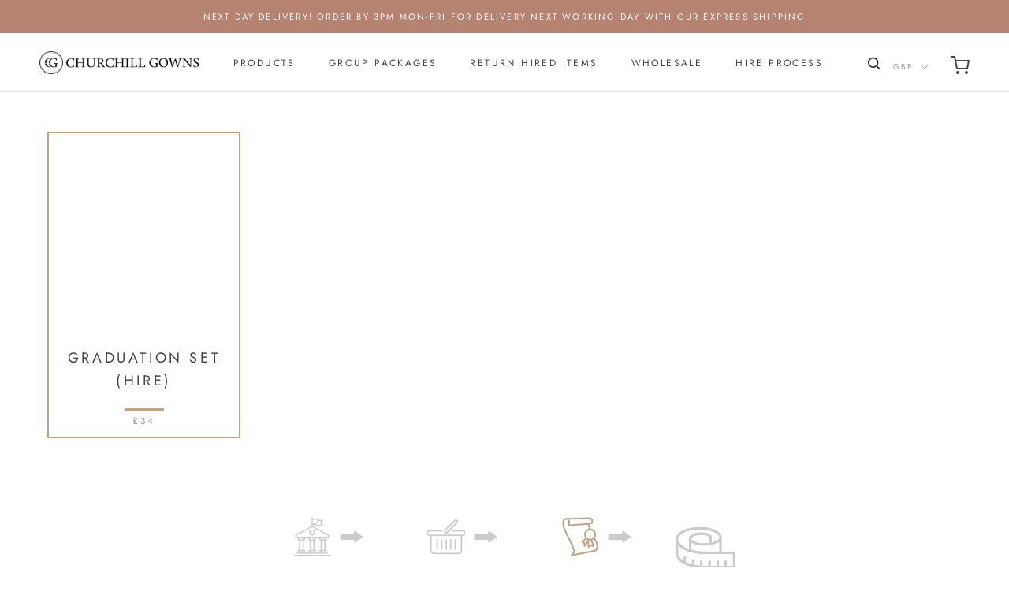

--- FILE ---
content_type: text/javascript
request_url: https://churchillgowns.com/cdn/shop/t/28/assets/custom.js?v=100101971792483360221759154346
body_size: -284
content:
function myFunction(){var input,filter,ul,li,a,i,txtValue,searchclose;if(input=document.getElementById("myInput"),searchclose=document.getElementById("close-search"),input)for(filter=input.value.toUpperCase(),ul=document.getElementById("myUL"),li=ul.getElementsByTagName("li"),i=0;i<li.length;i++)a=li[i].getElementsByTagName("a")[0],txtValue=a.textContent||a.innerText,txtValue.toUpperCase().indexOf(filter)>-1?li[i].style.display="":li[i].style.display="none"}$("#close-search").click(function(){$("#myUL").hide(),$(this).hide()}),$(".customSearh input").focus(function(){$("#myUL").show(),$("#close-search").attr("style","display:block")}),$(document).ready(function(){$(window).width()>=768&&$(".customSearh").remove().insertAfter($(".Slideshow__Content.Slideshow__Content--middleLeft"))});
//# sourceMappingURL=/cdn/shop/t/28/assets/custom.js.map?v=100101971792483360221759154346


--- FILE ---
content_type: text/javascript
request_url: https://cdn.shopify.com/extensions/019b0cde-5789-7855-b2c9-6e6e1ccdf802/bundleroot-346/assets/helper.js
body_size: 1301
content:
window.mwMarketingOffersThemeData={themeSections:"cart-drawer,cart-notification-product,cart-notification-button,cart-icon-bubble,main-cart-items",selectors:{add_to_cart:[".shopify-product-form .buttons-holder .addToCart",".shopify-product-form .row .product-form__item #AddToCart-product-template",".product .product__details .product-form .product-form__cart-submit",".product-form .product-add-to-cart .product-add .add-to-cart",".product-form .productoptions .with-payment-button .add-to-cart","form[action*='cart/add'] #addToCartButton",".product-form div:nth-child(2) .btn",".grid__item .product-form #AddToCart","form[action*='cart/add'] [name='add']",".product-form .product__submit .product__submit__buttons .product__submit__add","#shopify-section-product-template .shopify-product-form .item .add-to-cart",".shopify-section > div .shopify-product-form .desc_blk .desc_blk_bot .btn_c",".shopify-product-form .cart-functions .button",".shopify-product-form .cta-content--pay-buttons #AddToCart--product-template:first-child","form .row.clearfix .column.full:last-child .product-form .quadd-wrapper .product-add .button",".shopify-product-form .quick-actions .button",".shopify-product-form .purchase-details .purchase-details__buttons .add_to_cart:first-child","form .quantity-submit-row__submit .button:first-child",".product-form .product-options-bottom .add-to-cart-box .actions > div .button-wrapper-content .add-to-cart",".product_form #product-add #AddToCart",".shopify-product-form .quanity-cart-row .add-to-cart #add","#product-form .purchase-details .purchase-details__buttons .add_to_cart",".product .product_section .product__description .product_form .shopify-product-form .purchase-details .add_to_cart",".template-product .page-container .main-content .item .shopify-product-form .add-to-cart",".template-product .page-body-content .section-product .product-details-wrapper .product-form .addtocart-button-active",".product-menu .product-menu-buttons .product-menu-buttons-content .product-menu-buttons-addtocart .product-menu-button",".AddToCartForm .cta-content .AddToCart",".shopify-product-form .input-wrapper .product-quantity-container .add-to-cart .product-form-submit-wrap .button","#shopify-section-product #ProductSection-product .product-single #productInfo-product .shopify-product-form .add-to-cart__wrapper #AddToCart-product",".product_form .shopify-product-form .add_to_cart:first-child",".shopify-product-form .product-add-to-cart .add-to-cart",".product-sticky-wrapper .product-details-wrapper .product-details--form-wrapper #AddToCartForm .paymentButtonsWrapper #AddToCart",".shopify-product-form .row .add-to-cart",".shopify-product-form .product-selectors #AddToCart",".shopify-product-form .product-page--cart-container .product-page--cart--column-b span .add",".section-product-template .form-vertical .product-template__container .product-details .product-smart-wrapper .add-to-cart-btn",".shopify-product-form .product-submit .payment-buttons-container .add-to-cart","form[action*='cart/add'] #AddToCart","#AddToCartForm .product-add .AddtoCart",".grid__cell .product__details .product__form .product__add-to-cart",".shopify-product-form .groups-btn .btn","[name='add']","#shopify-section-product .product-page--main .product-page--info-box--container .product-page--cart-form .shopify-product-form .product-page--add-to-cart","#productTop .grid .productInfo #prodForm #AddToCart",".product-form .payment-and-quantity--with-quantity .payment-and-quantity__add .product-add",".shopify-product-form .form-actions .button","#add-item-form-product-template .purchase-section div.four:last-child .purchase .bottompad-quarter #add-to-cart-product-template",".product-form--alt div form .product-form--atc .product-form--atc-button",".main-content > div .grid .product-aside .purchase-box .product-form .shopify-product-form .cart-buttons .button-wrapper .default-cart-button__button",".product-form > div .product-form-atc .form-element-wrapper .form-element-quantity-submit .form-element-submit-button","form[action*='cart/add'] .product-form--add-to-cart",".product__form .product__buy .button:first-child",".product-form .product-detail__quantity-row .btn",".product .product-template-section .main-wrapper div.sixteen:last-child > div:first-child .product_form .shopify-product-form .add_to_cart","form.productForm .productForm-block div .productForm-submit",".feedback-go_to_cart .cf .product-detail__form__action .button",".product-shop div #add-to-cart-form #product-add-to-cart",".product-form .product-action .product-form__item--submit #AddToCart-product-template",".shopify-product-form .product-add .add","#add-to-cart-form .row .product-page--submit-action #purchase",".shopify-product-form .product__submit .product__submit__buttons .product__submit__add",".product-form .add-to-cart .product-form-add-to-cart .product-form-submit-wrap .add-to-cart-button",".product__form .product__buy .product__add-to-cart","#add-item-form .wrapper .pull-left:last-child .addtocart",".Product__Wrapper .Product__InfoWrapper .Product__Info .Container .ProductForm .ProductForm__AddToCart",".product-single__meta .product-single__form .add-to-cart",".shopify-product-form .add-to-cart-container .btn--add-to-cart",".js-product-form .product-single__add .js-product-add",".product #content #product-description #AddToCartForm #addToCart",".product-form-product-template [name='add']","buy-buttons button[type='submit']",".product-form__buy-buttons .product-form__add-button"],buy_now_button:[".shopify-payment-button"],quantity_input:["#add-item-form .wrapper .pull-left:nth-child(2) .qty-input",".product .product__details .product__controls-group-quantity",".shopify-product-form .product-selectors .quantity-selector:last-child",".shopify-section > div .shopify-product-form .desc_blk .desc_blk_bot .product-page-qty .txtbox",".product-form .product-form-nav .product-quantity .number-input-field #quantity",".product_form #product-add .js-qty .js-qty__num",".product_form .shopify-product-form .productForm__quantity .productForm__quantityInput",".grid__cell .product__details .product__form .form__control .quantity-selector .quantity-selector__current-quantity",".product__form .product__buy .form__control .product__quantity:first-child",".feedback-go_to_cart .cf .product-detail__form__options .quantity-wrapper #quantity",".product-form > div .product-form-atc .form-element-wrapper .form-element-quantity-submit .form-element",".shopify-product-form .product-quantity .form-label .form-input",".product-form .product-add-to-cart .product-quantity .quantity-field",".main-content > div .grid .product-aside .purchase-box .product-form .shopify-product-form .variant > div .input-wrapper .quantity",".product-form .quantity-selector .js-qty__num",".shopify-product-form .buttons-holder .quantity-selector",".product .product_section .product__description .product_form .shopify-product-form .purchase-details .quantity","#shopify-section-product-template .shopify-product-form #quantity",".section-product-template .form-vertical .product-template__container .product-details .quantity-selector .qty","form[action*='cart/add'] [name='quantity']",".shopify-product-form .quick-actions .qty-field input",".product-form .product-action .product-form__item--quantity .wrapQtyBtn .qtyField .product-form__input",".product-form .productoptions .with-payment-button div .quantity",".shopify-product-form .cart-functions .quantity-selector-holder .quantity-selector","#add-item-form-product-template .purchase-section div.four:first-child .quantity .item-qty",".js-product-form .product-single__qty .product-single__qty-input .js-qty .js-qty__num","form .row.clearfix .column.full:last-child .product-form .quadd-wrapper .quantity-area .quantity",".product-form .product-detail__quantity-row .input-wrapper .quantity-proxy",".product-menu .product-menu-buttons .product-menu-buttons-content .product-menu-buttons-addtocart .product-menu-quantity .quantity-input",".shopify-product-form .product__submit .js-qty .js-qty__num",".product-shop div #add-to-cart-form #quantity",".product-form div:nth-child(1) .select2-container .selection .select2-selection .select2-selection__rendered",".product-form--alt div form .product-form--atc .product-form--atc-qty .form-field--qty-select .form-field-select-wrapper select.form-field-input",".shopify-product-form .input-wrapper .product-quantity-container .product-quantity-input",".grid__item .product-form .variants-wrapper .qtydiv .quantity-input",".product-form .payment-and-quantity--with-quantity .quantity .select-on-focus",".shopify-product-form .quantity .qty-group input:first-child",".shopify-product-form .quantity-selector .quantity",".shopify-product-form .row .product-form__item #Quantity-product-template",".shopify-product-form .js-qty .js-qty__controls .table .full--w .js-qty__num:first-child","form .quantity-submit-row .quantity-submit-row__quantity #quantity",".ProductForm .ProductForm__Variants .ProductForm__QuantitySelector .QuantitySelector .QuantitySelector__CurrentQuantity","#AddToCartForm .product-add .js-qty .js-qty__num",".product-form .product-options-bottom .add-to-cart-box .input-box .quantity-selector","[name='quantity']",".shopify-product-form .purchase-details .purchase-details__quantity .quantity:first-child",".product__form .product__buy .product__quantity input","#shopify-section-product #ProductSection-product .product-single #productInfo-product .shopify-product-form .quantity-selector__wrapper .QuantityInput",".product-sticky-wrapper .product-details-wrapper .product-details--form-wrapper #AddToCartForm .js-qty #Quantity",".shopify-product-form .product-options .product-option-quantity",".shopify-product-form .items--center .js-qty-wrapper .js-qty .relative .js-qty__num",".AddToCartForm .quantity-wrapper .js-qty .js-qty__num",".shopify-product-form .quanity-cart-row .quantity #quantity"],quantity_form:window.mwMarketingOffersLiquidData.quantity_form,product_form:[".product-form form","form.product_form"],product_price:window.mwMarketingOffersLiquidData.product_price,variant_input:["[name='id']","form[action*='cart/add'] [name='id']"],variant_select:["variant-radios","variant-selects",".variant-picker__form"],gallery_container:[".product__modal-opener .product__media"],gallery_image:[".product__modal-opener .product__media img"],gallery_zoom_container:[".product__media-wrapper .product__media"],gallery_zoom_image:[".product-media-modal__content img"]}},window.mwMarketingOffersOptions||(window.mwMarketingOffersOptions={setThemeSections:t=>{window.mwMarketingOffersThemeData.themeSections=t},addSelector:(t,r)=>{const o=window.mwMarketingOffersThemeData.selectors[t];o&&(window.mwMarketingOffersThemeData.selectors[t]=[r,...o])}});


--- FILE ---
content_type: text/javascript
request_url: https://cdn.shopify.com/extensions/019aba4b-988b-7c16-8a6a-9cc5c06c4f22/delivery-date-73/assets/mws_dd_bundle.js
body_size: 239326
content:
/*! For license information please see mws_dd_bundle.js.LICENSE.txt */
!function(){var t={64:function(t){"use strict";t.exports=SyntaxError},92:function(t){function e(t,e,n){this._queue=[],this._priorities=[],this._sorting="desc",this._init(t,e,n)}e.prototype.insert=function(t,e){for(var n=this._queue.length,r=n;r--;){var o=this._priorities[r];"desc"===this._sorting?e>o&&(n=r):e<o&&(n=r)}this._insertAt(t,e,n)},e.prototype.remove=function(t){for(var e=this._queue.length;e--;){if(t===this._queue[e]){this._queue.splice(e,1),this._priorities.splice(e,1);break}}},e.prototype.forEach=function(t){this._queue.forEach(t)},e.prototype.getElements=function(){return this._queue},e.prototype.getElementPriority=function(t){return this._priorities[t]},e.prototype.getPriorities=function(){return this._priorities},e.prototype.getElementsWithPriorities=function(){for(var t=[],e=0,n=this._queue.length;e<n;e++)t.push([this._queue[e],this._priorities[e]]);return t},e.prototype._init=function(t,e,n){if(t&&e){if(this._queue=[],this._priorities=[],t.length!==e.length)throw new Error("Arrays must have the same length");for(var r=0;r<t.length;r++)this.insert(t[r],e[r])}n&&(this._sorting=n)},e.prototype._insertAt=function(t,e,n){this._queue.length===n?(this._queue.push(t),this._priorities.push(e)):(this._queue.splice(n,0,t),this._priorities.splice(n,0,e))},t.exports&&(t.exports=e)},127:function(t,e,n){"use strict";var r=n(4867),o=n(3920),i=n(7846);t.exports=function(){return i(r,o,arguments)}},131:function(t,e,n){var r=n(143),o=n(8997)(r);o.push([t.id,'.tippy-box[data-animation=fade][data-state=hidden]{opacity:0}[data-tippy-root]{max-width:calc(100vw - 10px)}.tippy-box{background-color:#333;border-radius:4px;color:#fff;font-size:14px;line-height:1.4;outline:0;position:relative;transition-property:transform,visibility,opacity;white-space:normal}.tippy-box[data-placement^=top]>.tippy-arrow{bottom:0}.tippy-box[data-placement^=top]>.tippy-arrow:before{border-top-color:initial;border-width:8px 8px 0;bottom:-7px;left:0;transform-origin:center top}.tippy-box[data-placement^=bottom]>.tippy-arrow{top:0}.tippy-box[data-placement^=bottom]>.tippy-arrow:before{border-bottom-color:initial;border-width:0 8px 8px;left:0;top:-7px;transform-origin:center bottom}.tippy-box[data-placement^=left]>.tippy-arrow{right:0}.tippy-box[data-placement^=left]>.tippy-arrow:before{border-left-color:initial;border-width:8px 0 8px 8px;right:-7px;transform-origin:center left}.tippy-box[data-placement^=right]>.tippy-arrow{left:0}.tippy-box[data-placement^=right]>.tippy-arrow:before{border-right-color:initial;border-width:8px 8px 8px 0;left:-7px;transform-origin:center right}.tippy-box[data-inertia][data-state=visible]{transition-timing-function:cubic-bezier(.54,1.5,.38,1.11)}.tippy-arrow{color:#333;height:16px;width:16px}.tippy-arrow:before{border-color:transparent;border-style:solid;content:"";position:absolute}.tippy-content{padding:5px 9px;position:relative;z-index:1}.tippy-box[data-theme~=light-border]{background-clip:padding-box;background-color:#fff;border:1px solid rgba(0,8,16,.15);box-shadow:0 4px 14px -2px rgba(0,8,16,.08);color:#333}.tippy-box[data-theme~=light-border]>.tippy-backdrop{background-color:#fff}.tippy-box[data-theme~=light-border]>.tippy-arrow:after,.tippy-box[data-theme~=light-border]>.tippy-svg-arrow:after{content:"";position:absolute;z-index:-1}.tippy-box[data-theme~=light-border]>.tippy-arrow:after{border-color:transparent;border-style:solid}.tippy-box[data-theme~=light-border][data-placement^=top]>.tippy-arrow:before{border-top-color:#fff}.tippy-box[data-theme~=light-border][data-placement^=top]>.tippy-arrow:after{border-top-color:rgba(0,8,16,.2);border-width:7px 7px 0;left:1px;top:17px}.tippy-box[data-theme~=light-border][data-placement^=top]>.tippy-svg-arrow>svg{top:16px}.tippy-box[data-theme~=light-border][data-placement^=top]>.tippy-svg-arrow:after{top:17px}.tippy-box[data-theme~=light-border][data-placement^=bottom]>.tippy-arrow:before{border-bottom-color:#fff;bottom:16px}.tippy-box[data-theme~=light-border][data-placement^=bottom]>.tippy-arrow:after{border-bottom-color:rgba(0,8,16,.2);border-width:0 7px 7px;bottom:17px;left:1px}.tippy-box[data-theme~=light-border][data-placement^=bottom]>.tippy-svg-arrow>svg{bottom:16px}.tippy-box[data-theme~=light-border][data-placement^=bottom]>.tippy-svg-arrow:after{bottom:17px}.tippy-box[data-theme~=light-border][data-placement^=left]>.tippy-arrow:before{border-left-color:#fff}.tippy-box[data-theme~=light-border][data-placement^=left]>.tippy-arrow:after{border-left-color:rgba(0,8,16,.2);border-width:7px 0 7px 7px;left:17px;top:1px}.tippy-box[data-theme~=light-border][data-placement^=left]>.tippy-svg-arrow>svg{left:11px}.tippy-box[data-theme~=light-border][data-placement^=left]>.tippy-svg-arrow:after{left:12px}.tippy-box[data-theme~=light-border][data-placement^=right]>.tippy-arrow:before{border-right-color:#fff;right:16px}.tippy-box[data-theme~=light-border][data-placement^=right]>.tippy-arrow:after{border-right-color:rgba(0,8,16,.2);border-width:7px 7px 7px 0;right:17px;top:1px}.tippy-box[data-theme~=light-border][data-placement^=right]>.tippy-svg-arrow>svg{right:11px}.tippy-box[data-theme~=light-border][data-placement^=right]>.tippy-svg-arrow:after{right:12px}.tippy-box[data-theme~=light-border]>.tippy-svg-arrow{fill:#fff}.tippy-box[data-theme~=light-border]>.tippy-svg-arrow:after{background-image:url([data-uri]);background-size:16px 6px;height:6px;width:16px}.tippy-box[data-animation=shift-away][data-state=hidden]{opacity:0}.tippy-box[data-animation=shift-away][data-state=hidden][data-placement^=top]{transform:translateY(10px)}.tippy-box[data-animation=shift-away][data-state=hidden][data-placement^=bottom]{transform:translateY(-10px)}.tippy-box[data-animation=shift-away][data-state=hidden][data-placement^=left]{transform:translateX(10px)}.tippy-box[data-animation=shift-away][data-state=hidden][data-placement^=right]{transform:translateX(-10px)}',"",{version:3,sources:["webpack://./../node_modules/.pnpm/tippy.js@6.3.7/node_modules/tippy.js/dist/tippy.css"],names:[],mappings:"AAAA,mDAAA,SAAA,CAAA,kBAAA,4BAAA,CAAA,WAAA,qBAAA,CAAA,iBAAA,CAAA,UAAA,CAAA,cAAA,CAAA,eAAA,CAAA,SAAA,CAAA,iBAAA,CAAA,gDAAA,CAAA,kBAAA,CAAA,6CAAA,QAAA,CAAA,oDAAA,wBAAA,CAAA,sBAAA,CAAA,WAAA,CAAA,MAAA,CAAA,2BAAA,CAAA,gDAAA,KAAA,CAAA,uDAAA,2BAAA,CAAA,sBAAA,CAAA,MAAA,CAAA,QAAA,CAAA,8BAAA,CAAA,8CAAA,OAAA,CAAA,qDAAA,yBAAA,CAAA,0BAAA,CAAA,UAAA,CAAA,4BAAA,CAAA,+CAAA,MAAA,CAAA,sDAAA,0BAAA,CAAA,0BAAA,CAAA,SAAA,CAAA,6BAAA,CAAA,6CAAA,yDAAA,CAAA,aAAA,UAAA,CAAA,WAAA,CAAA,UAAA,CAAA,oBAAA,wBAAA,CAAA,kBAAA,CAAA,UAAA,CAAA,iBAAA,CAAA,eAAA,eAAA,CAAA,iBAAA,CAAA,SAAA,CAAA,qCAAA,2BAAA,CAAA,qBAAA,CAAA,iCAAA,CAAA,2CAAA,CAAA,UAAA,CAAA,qDAAA,qBAAA,CAAA,oHAAA,UAAA,CAAA,iBAAA,CAAA,UAAA,CAAA,wDAAA,wBAAA,CAAA,kBAAA,CAAA,8EAAA,qBAAA,CAAA,6EAAA,gCAAA,CAAA,sBAAA,CAAA,QAAA,CAAA,QAAA,CAAA,+EAAA,QAAA,CAAA,iFAAA,QAAA,CAAA,iFAAA,wBAAA,CAAA,WAAA,CAAA,gFAAA,mCAAA,CAAA,sBAAA,CAAA,WAAA,CAAA,QAAA,CAAA,kFAAA,WAAA,CAAA,oFAAA,WAAA,CAAA,+EAAA,sBAAA,CAAA,8EAAA,iCAAA,CAAA,0BAAA,CAAA,SAAA,CAAA,OAAA,CAAA,gFAAA,SAAA,CAAA,kFAAA,SAAA,CAAA,gFAAA,uBAAA,CAAA,UAAA,CAAA,+EAAA,kCAAA,CAAA,0BAAA,CAAA,UAAA,CAAA,OAAA,CAAA,iFAAA,UAAA,CAAA,mFAAA,UAAA,CAAA,sDAAA,SAAA,CAAA,4DAAA,4UAAA,CAAA,wBAAA,CAAA,UAAA,CAAA,UAAA,CAAA,yDAAA,SAAA,CAAA,8EAAA,0BAAA,CAAA,iFAAA,2BAAA,CAAA,+EAAA,0BAAA,CAAA,gFAAA,2BAAA",sourcesContent:['.tippy-box[data-animation=fade][data-state=hidden]{opacity:0}[data-tippy-root]{max-width:calc(100vw - 10px)}.tippy-box{position:relative;background-color:#333;color:#fff;border-radius:4px;font-size:14px;line-height:1.4;white-space:normal;outline:0;transition-property:transform,visibility,opacity}.tippy-box[data-placement^=top]>.tippy-arrow{bottom:0}.tippy-box[data-placement^=top]>.tippy-arrow:before{bottom:-7px;left:0;border-width:8px 8px 0;border-top-color:initial;transform-origin:center top}.tippy-box[data-placement^=bottom]>.tippy-arrow{top:0}.tippy-box[data-placement^=bottom]>.tippy-arrow:before{top:-7px;left:0;border-width:0 8px 8px;border-bottom-color:initial;transform-origin:center bottom}.tippy-box[data-placement^=left]>.tippy-arrow{right:0}.tippy-box[data-placement^=left]>.tippy-arrow:before{border-width:8px 0 8px 8px;border-left-color:initial;right:-7px;transform-origin:center left}.tippy-box[data-placement^=right]>.tippy-arrow{left:0}.tippy-box[data-placement^=right]>.tippy-arrow:before{left:-7px;border-width:8px 8px 8px 0;border-right-color:initial;transform-origin:center right}.tippy-box[data-inertia][data-state=visible]{transition-timing-function:cubic-bezier(.54,1.5,.38,1.11)}.tippy-arrow{width:16px;height:16px;color:#333}.tippy-arrow:before{content:"";position:absolute;border-color:transparent;border-style:solid}.tippy-content{position:relative;padding:5px 9px;z-index:1}'],sourceRoot:""}]),t.exports=o},143:function(t){"use strict";t.exports=function(t){var e=t[1],n=t[3];if(!n)return e;if("function"==typeof btoa){var r=btoa(unescape(encodeURIComponent(JSON.stringify(n)))),o="sourceMappingURL=data:application/json;charset=utf-8;base64,".concat(r),i="/*# ".concat(o," */");return[e].concat([i]).join("\n")}return[e].join("\n")}},197:function(t){var e=function(t){"use strict";var e,n=Object.prototype,r=n.hasOwnProperty,o=Object.defineProperty||function(t,e,n){t[e]=n.value},i="function"==typeof Symbol?Symbol:{},s=i.iterator||"@@iterator",a=i.asyncIterator||"@@asyncIterator",l=i.toStringTag||"@@toStringTag";function c(t,e,n){return Object.defineProperty(t,e,{value:n,enumerable:!0,configurable:!0,writable:!0}),t[e]}try{c({},"")}catch(t){c=function(t,e,n){return t[e]=n}}function u(t,e,n,r){var i=e&&e.prototype instanceof y?e:y,s=Object.create(i.prototype),a=new D(r||[]);return o(s,"_invoke",{value:S(t,n,a)}),s}function p(t,e,n){try{return{type:"normal",arg:t.call(e,n)}}catch(t){return{type:"throw",arg:t}}}t.wrap=u;var h="suspendedStart",d="suspendedYield",f="executing",g="completed",m={};function y(){}function v(){}function A(){}var _={};c(_,s,(function(){return this}));var b=Object.getPrototypeOf,C=b&&b(b(O([])));C&&C!==n&&r.call(C,s)&&(_=C);var x=A.prototype=y.prototype=Object.create(_);function E(t){["next","throw","return"].forEach((function(e){c(t,e,(function(t){return this._invoke(e,t)}))}))}function w(t,e){function n(o,i,s,a){var l=p(t[o],t,i);if("throw"!==l.type){var c=l.arg,u=c.value;return u&&"object"==typeof u&&r.call(u,"__await")?e.resolve(u.__await).then((function(t){n("next",t,s,a)}),(function(t){n("throw",t,s,a)})):e.resolve(u).then((function(t){c.value=t,s(c)}),(function(t){return n("throw",t,s,a)}))}a(l.arg)}var i;o(this,"_invoke",{value:function(t,r){function o(){return new e((function(e,o){n(t,r,e,o)}))}return i=i?i.then(o,o):o()}})}function S(t,e,n){var r=h;return function(o,i){if(r===f)throw new Error("Generator is already running");if(r===g){if("throw"===o)throw i;return N()}for(n.method=o,n.arg=i;;){var s=n.delegate;if(s){var a=I(s,n);if(a){if(a===m)continue;return a}}if("next"===n.method)n.sent=n._sent=n.arg;else if("throw"===n.method){if(r===h)throw r=g,n.arg;n.dispatchException(n.arg)}else"return"===n.method&&n.abrupt("return",n.arg);r=f;var l=p(t,e,n);if("normal"===l.type){if(r=n.done?g:d,l.arg===m)continue;return{value:l.arg,done:n.done}}"throw"===l.type&&(r=g,n.method="throw",n.arg=l.arg)}}}function I(t,n){var r=n.method,o=t.iterator[r];if(o===e)return n.delegate=null,"throw"===r&&t.iterator.return&&(n.method="return",n.arg=e,I(t,n),"throw"===n.method)||"return"!==r&&(n.method="throw",n.arg=new TypeError("The iterator does not provide a '"+r+"' method")),m;var i=p(o,t.iterator,n.arg);if("throw"===i.type)return n.method="throw",n.arg=i.arg,n.delegate=null,m;var s=i.arg;return s?s.done?(n[t.resultName]=s.value,n.next=t.nextLoc,"return"!==n.method&&(n.method="next",n.arg=e),n.delegate=null,m):s:(n.method="throw",n.arg=new TypeError("iterator result is not an object"),n.delegate=null,m)}function L(t){var e={tryLoc:t[0]};1 in t&&(e.catchLoc=t[1]),2 in t&&(e.finallyLoc=t[2],e.afterLoc=t[3]),this.tryEntries.push(e)}function M(t){var e=t.completion||{};e.type="normal",delete e.arg,t.completion=e}function D(t){this.tryEntries=[{tryLoc:"root"}],t.forEach(L,this),this.reset(!0)}function O(t){if(t){var n=t[s];if(n)return n.call(t);if("function"==typeof t.next)return t;if(!isNaN(t.length)){var o=-1,i=function n(){for(;++o<t.length;)if(r.call(t,o))return n.value=t[o],n.done=!1,n;return n.value=e,n.done=!0,n};return i.next=i}}return{next:N}}function N(){return{value:e,done:!0}}return v.prototype=A,o(x,"constructor",{value:A,configurable:!0}),o(A,"constructor",{value:v,configurable:!0}),v.displayName=c(A,l,"GeneratorFunction"),t.isGeneratorFunction=function(t){var e="function"==typeof t&&t.constructor;return!!e&&(e===v||"GeneratorFunction"===(e.displayName||e.name))},t.mark=function(t){return Object.setPrototypeOf?Object.setPrototypeOf(t,A):(t.__proto__=A,c(t,l,"GeneratorFunction")),t.prototype=Object.create(x),t},t.awrap=function(t){return{__await:t}},E(w.prototype),c(w.prototype,a,(function(){return this})),t.AsyncIterator=w,t.async=function(e,n,r,o,i){void 0===i&&(i=Promise);var s=new w(u(e,n,r,o),i);return t.isGeneratorFunction(n)?s:s.next().then((function(t){return t.done?t.value:s.next()}))},E(x),c(x,l,"Generator"),c(x,s,(function(){return this})),c(x,"toString",(function(){return"[object Generator]"})),t.keys=function(t){var e=Object(t),n=[];for(var r in e)n.push(r);return n.reverse(),function t(){for(;n.length;){var r=n.pop();if(r in e)return t.value=r,t.done=!1,t}return t.done=!0,t}},t.values=O,D.prototype={constructor:D,reset:function(t){if(this.prev=0,this.next=0,this.sent=this._sent=e,this.done=!1,this.delegate=null,this.method="next",this.arg=e,this.tryEntries.forEach(M),!t)for(var n in this)"t"===n.charAt(0)&&r.call(this,n)&&!isNaN(+n.slice(1))&&(this[n]=e)},stop:function(){this.done=!0;var t=this.tryEntries[0].completion;if("throw"===t.type)throw t.arg;return this.rval},dispatchException:function(t){if(this.done)throw t;var n=this;function o(r,o){return a.type="throw",a.arg=t,n.next=r,o&&(n.method="next",n.arg=e),!!o}for(var i=this.tryEntries.length-1;i>=0;--i){var s=this.tryEntries[i],a=s.completion;if("root"===s.tryLoc)return o("end");if(s.tryLoc<=this.prev){var l=r.call(s,"catchLoc"),c=r.call(s,"finallyLoc");if(l&&c){if(this.prev<s.catchLoc)return o(s.catchLoc,!0);if(this.prev<s.finallyLoc)return o(s.finallyLoc)}else if(l){if(this.prev<s.catchLoc)return o(s.catchLoc,!0)}else{if(!c)throw new Error("try statement without catch or finally");if(this.prev<s.finallyLoc)return o(s.finallyLoc)}}}},abrupt:function(t,e){for(var n=this.tryEntries.length-1;n>=0;--n){var o=this.tryEntries[n];if(o.tryLoc<=this.prev&&r.call(o,"finallyLoc")&&this.prev<o.finallyLoc){var i=o;break}}i&&("break"===t||"continue"===t)&&i.tryLoc<=e&&e<=i.finallyLoc&&(i=null);var s=i?i.completion:{};return s.type=t,s.arg=e,i?(this.method="next",this.next=i.finallyLoc,m):this.complete(s)},complete:function(t,e){if("throw"===t.type)throw t.arg;return"break"===t.type||"continue"===t.type?this.next=t.arg:"return"===t.type?(this.rval=this.arg=t.arg,this.method="return",this.next="end"):"normal"===t.type&&e&&(this.next=e),m},finish:function(t){for(var e=this.tryEntries.length-1;e>=0;--e){var n=this.tryEntries[e];if(n.finallyLoc===t)return this.complete(n.completion,n.afterLoc),M(n),m}},catch:function(t){for(var e=this.tryEntries.length-1;e>=0;--e){var n=this.tryEntries[e];if(n.tryLoc===t){var r=n.completion;if("throw"===r.type){var o=r.arg;M(n)}return o}}throw new Error("illegal catch attempt")},delegateYield:function(t,n,r){return this.delegate={iterator:O(t),resultName:n,nextLoc:r},"next"===this.method&&(this.arg=e),m}},t}(t.exports);try{regeneratorRuntime=e}catch(t){"object"==typeof globalThis?globalThis.regeneratorRuntime=e:Function("r","regeneratorRuntime = r")(e)}},332:function(t){"use strict";var e=Object.prototype.toString;t.exports=function(t){var n=e.call(t),r="[object Arguments]"===n;return r||(r="[object Array]"!==n&&null!==t&&"object"==typeof t&&"number"==typeof t.length&&t.length>=0&&"[object Function]"===e.call(t.callee)),r}},514:function(t,e,n){"use strict";n.r(e),n.d(e,{default:function(){return r}});class r{constructor(t=[],e=o){if(this.data=t,this.length=this.data.length,this.compare=e,this.length>0)for(let t=(this.length>>1)-1;t>=0;t--)this._down(t)}push(t){this.data.push(t),this.length++,this._up(this.length-1)}pop(){if(0===this.length)return;const t=this.data[0],e=this.data.pop();return this.length--,this.length>0&&(this.data[0]=e,this._down(0)),t}peek(){return this.data[0]}_up(t){const{data:e,compare:n}=this,r=e[t];for(;t>0;){const o=t-1>>1,i=e[o];if(n(r,i)>=0)break;e[t]=i,t=o}e[t]=r}_down(t){const{data:e,compare:n}=this,r=this.length>>1,o=e[t];for(;t<r;){let r=1+(t<<1),i=e[r];const s=r+1;if(s<this.length&&n(e[s],i)<0&&(r=s,i=e[s]),n(i,o)>=0)break;e[t]=i,t=r}e[t]=o}}function o(t,e){return t<e?-1:t>e?1:0}},641:function(t,e,n){"use strict";t.exports=o,t.exports.default=o;var r=n(9305);function o(t,e){if(!(this instanceof o))return new o(t,e);this._maxEntries=Math.max(4,t||9),this._minEntries=Math.max(2,Math.ceil(.4*this._maxEntries)),e&&this._initFormat(e),this.clear()}function i(t,e,n){if(!n)return e.indexOf(t);for(var r=0;r<e.length;r++)if(n(t,e[r]))return r;return-1}function s(t,e){a(t,0,t.children.length,e,t)}function a(t,e,n,r,o){o||(o=g(null)),o.minX=1/0,o.minY=1/0,o.maxX=-1/0,o.maxY=-1/0;for(var i,s=e;s<n;s++)i=t.children[s],l(o,t.leaf?r(i):i);return o}function l(t,e){return t.minX=Math.min(t.minX,e.minX),t.minY=Math.min(t.minY,e.minY),t.maxX=Math.max(t.maxX,e.maxX),t.maxY=Math.max(t.maxY,e.maxY),t}function c(t,e){return t.minX-e.minX}function u(t,e){return t.minY-e.minY}function p(t){return(t.maxX-t.minX)*(t.maxY-t.minY)}function h(t){return t.maxX-t.minX+(t.maxY-t.minY)}function d(t,e){return t.minX<=e.minX&&t.minY<=e.minY&&e.maxX<=t.maxX&&e.maxY<=t.maxY}function f(t,e){return e.minX<=t.maxX&&e.minY<=t.maxY&&e.maxX>=t.minX&&e.maxY>=t.minY}function g(t){return{children:t,height:1,leaf:!0,minX:1/0,minY:1/0,maxX:-1/0,maxY:-1/0}}function m(t,e,n,o,i){for(var s,a=[e,n];a.length;)(n=a.pop())-(e=a.pop())<=o||(s=e+Math.ceil((n-e)/o/2)*o,r(t,s,e,n,i),a.push(e,s,s,n))}o.prototype={all:function(){return this._all(this.data,[])},search:function(t){var e=this.data,n=[],r=this.toBBox;if(!f(t,e))return n;for(var o,i,s,a,l=[];e;){for(o=0,i=e.children.length;o<i;o++)s=e.children[o],f(t,a=e.leaf?r(s):s)&&(e.leaf?n.push(s):d(t,a)?this._all(s,n):l.push(s));e=l.pop()}return n},collides:function(t){var e=this.data,n=this.toBBox;if(!f(t,e))return!1;for(var r,o,i,s,a=[];e;){for(r=0,o=e.children.length;r<o;r++)if(i=e.children[r],f(t,s=e.leaf?n(i):i)){if(e.leaf||d(t,s))return!0;a.push(i)}e=a.pop()}return!1},load:function(t){if(!t||!t.length)return this;if(t.length<this._minEntries){for(var e=0,n=t.length;e<n;e++)this.insert(t[e]);return this}var r=this._build(t.slice(),0,t.length-1,0);if(this.data.children.length)if(this.data.height===r.height)this._splitRoot(this.data,r);else{if(this.data.height<r.height){var o=this.data;this.data=r,r=o}this._insert(r,this.data.height-r.height-1,!0)}else this.data=r;return this},insert:function(t){return t&&this._insert(t,this.data.height-1),this},clear:function(){return this.data=g([]),this},remove:function(t,e){if(!t)return this;for(var n,r,o,s,a=this.data,l=this.toBBox(t),c=[],u=[];a||c.length;){if(a||(a=c.pop(),r=c[c.length-1],n=u.pop(),s=!0),a.leaf&&-1!==(o=i(t,a.children,e)))return a.children.splice(o,1),c.push(a),this._condense(c),this;s||a.leaf||!d(a,l)?r?(n++,a=r.children[n],s=!1):a=null:(c.push(a),u.push(n),n=0,r=a,a=a.children[0])}return this},toBBox:function(t){return t},compareMinX:c,compareMinY:u,toJSON:function(){return this.data},fromJSON:function(t){return this.data=t,this},_all:function(t,e){for(var n=[];t;)t.leaf?e.push.apply(e,t.children):n.push.apply(n,t.children),t=n.pop();return e},_build:function(t,e,n,r){var o,i=n-e+1,a=this._maxEntries;if(i<=a)return s(o=g(t.slice(e,n+1)),this.toBBox),o;r||(r=Math.ceil(Math.log(i)/Math.log(a)),a=Math.ceil(i/Math.pow(a,r-1))),(o=g([])).leaf=!1,o.height=r;var l,c,u,p,h=Math.ceil(i/a),d=h*Math.ceil(Math.sqrt(a));for(m(t,e,n,d,this.compareMinX),l=e;l<=n;l+=d)for(m(t,l,u=Math.min(l+d-1,n),h,this.compareMinY),c=l;c<=u;c+=h)p=Math.min(c+h-1,u),o.children.push(this._build(t,c,p,r-1));return s(o,this.toBBox),o},_chooseSubtree:function(t,e,n,r){for(var o,i,s,a,l,c,u,h,d,f;r.push(e),!e.leaf&&r.length-1!==n;){for(u=h=1/0,o=0,i=e.children.length;o<i;o++)l=p(s=e.children[o]),d=t,f=s,(c=(Math.max(f.maxX,d.maxX)-Math.min(f.minX,d.minX))*(Math.max(f.maxY,d.maxY)-Math.min(f.minY,d.minY))-l)<h?(h=c,u=l<u?l:u,a=s):c===h&&l<u&&(u=l,a=s);e=a||e.children[0]}return e},_insert:function(t,e,n){var r=this.toBBox,o=n?t:r(t),i=[],s=this._chooseSubtree(o,this.data,e,i);for(s.children.push(t),l(s,o);e>=0&&i[e].children.length>this._maxEntries;)this._split(i,e),e--;this._adjustParentBBoxes(o,i,e)},_split:function(t,e){var n=t[e],r=n.children.length,o=this._minEntries;this._chooseSplitAxis(n,o,r);var i=this._chooseSplitIndex(n,o,r),a=g(n.children.splice(i,n.children.length-i));a.height=n.height,a.leaf=n.leaf,s(n,this.toBBox),s(a,this.toBBox),e?t[e-1].children.push(a):this._splitRoot(n,a)},_splitRoot:function(t,e){this.data=g([t,e]),this.data.height=t.height+1,this.data.leaf=!1,s(this.data,this.toBBox)},_chooseSplitIndex:function(t,e,n){var r,o,i,s,l,c,u,h,d,f,g,m,y,v;for(c=u=1/0,r=e;r<=n-e;r++)o=a(t,0,r,this.toBBox),i=a(t,r,n,this.toBBox),d=o,f=i,g=void 0,m=void 0,y=void 0,v=void 0,g=Math.max(d.minX,f.minX),m=Math.max(d.minY,f.minY),y=Math.min(d.maxX,f.maxX),v=Math.min(d.maxY,f.maxY),s=Math.max(0,y-g)*Math.max(0,v-m),l=p(o)+p(i),s<c?(c=s,h=r,u=l<u?l:u):s===c&&l<u&&(u=l,h=r);return h},_chooseSplitAxis:function(t,e,n){var r=t.leaf?this.compareMinX:c,o=t.leaf?this.compareMinY:u;this._allDistMargin(t,e,n,r)<this._allDistMargin(t,e,n,o)&&t.children.sort(r)},_allDistMargin:function(t,e,n,r){t.children.sort(r);var o,i,s=this.toBBox,c=a(t,0,e,s),u=a(t,n-e,n,s),p=h(c)+h(u);for(o=e;o<n-e;o++)i=t.children[o],l(c,t.leaf?s(i):i),p+=h(c);for(o=n-e-1;o>=e;o--)i=t.children[o],l(u,t.leaf?s(i):i),p+=h(u);return p},_adjustParentBBoxes:function(t,e,n){for(var r=n;r>=0;r--)l(e[r],t)},_condense:function(t){for(var e,n=t.length-1;n>=0;n--)0===t[n].children.length?n>0?(e=t[n-1].children).splice(e.indexOf(t[n]),1):this.clear():s(t[n],this.toBBox)},_initFormat:function(t){var e=["return a"," - b",";"];this.compareMinX=new Function("a","b",e.join(t[0])),this.compareMinY=new Function("a","b",e.join(t[1])),this.toBBox=new Function("a","return {minX: a"+t[0]+", minY: a"+t[1]+", maxX: a"+t[2]+", maxY: a"+t[3]+"};")}}},669:function(t,e,n){"use strict";var r=n(6046),o=r("Date.prototype.getDay"),i=r("Object.prototype.toString"),s=n(1070)();t.exports=function(t){return"object"==typeof t&&null!==t&&(s?function(t){try{return o(t),!0}catch(t){return!1}}(t):"[object Date]"===i(t))}},768:function(t,e,n){"use strict";var r=n(7989);t.exports=function(){return"function"==typeof Object.is?Object.is:r}},773:function(t,e,n){"use strict";var r=n(8873);function o(t){var e=[1/0,1/0,-1/0,-1/0];return r.coordEach(t,(function(t){e[0]>t[0]&&(e[0]=t[0]),e[1]>t[1]&&(e[1]=t[1]),e[2]<t[0]&&(e[2]=t[0]),e[3]<t[1]&&(e[3]=t[1])})),e}o.default=o,e.A=o},847:function(t){"use strict";t.exports=function(){if("function"!=typeof Symbol||"function"!=typeof Object.getOwnPropertySymbols)return!1;if("symbol"==typeof Symbol.iterator)return!0;var t={},e=Symbol("test"),n=Object(e);if("string"==typeof e)return!1;if("[object Symbol]"!==Object.prototype.toString.call(e))return!1;if("[object Symbol]"!==Object.prototype.toString.call(n))return!1;for(var r in t[e]=42,t)return!1;if("function"==typeof Object.keys&&0!==Object.keys(t).length)return!1;if("function"==typeof Object.getOwnPropertyNames&&0!==Object.getOwnPropertyNames(t).length)return!1;var o=Object.getOwnPropertySymbols(t);if(1!==o.length||o[0]!==e)return!1;if(!Object.prototype.propertyIsEnumerable.call(t,e))return!1;if("function"==typeof Object.getOwnPropertyDescriptor){var i=Object.getOwnPropertyDescriptor(t,e);if(42!==i.value||!0!==i.enumerable)return!1}return!0}},1033:function(t){"use strict";t.exports="undefined"!=typeof Reflect&&Reflect.getPrototypeOf||null},1037:function(t,e){!function(t){"use strict";function e(){}function n(t){this.message=t||""}function r(t){this.message=t||""}function o(t){this.message=t||""}function i(){}function s(t){return null===t?kt:t.color}function a(t){return null===t?null:t.parent}function l(t,e){null!==t&&(t.color=e)}function c(t){return null===t?null:t.left}function u(t){return null===t?null:t.right}function p(){this.root_=null,this.size_=0}function h(){}function d(){this.array_=[],arguments[0]instanceof _t&&this.addAll(arguments[0])}function f(){}function g(t){this.message=t||""}function m(){this.array_=[]}"fill"in Array.prototype||Object.defineProperty(Array.prototype,"fill",{configurable:!0,value:function(t){if(null==this)throw new TypeError(this+" is not an object");var e=Object(this),n=Math.max(Math.min(e.length,9007199254740991),0)||0,r=1 in arguments&&parseInt(Number(arguments[1]),10)||0;r=r<0?Math.max(n+r,0):Math.min(r,n);var o=2 in arguments&&void 0!==arguments[2]?parseInt(Number(arguments[2]),10)||0:n;for(o=o<0?Math.max(n+arguments[2],0):Math.min(o,n);r<o;)e[r]=t,++r;return e},writable:!0}),Number.isFinite=Number.isFinite||function(t){return"number"==typeof t&&isFinite(t)},Number.isInteger=Number.isInteger||function(t){return"number"==typeof t&&isFinite(t)&&Math.floor(t)===t},Number.parseFloat=Number.parseFloat||parseFloat,Number.isNaN=Number.isNaN||function(t){return t!=t},Math.trunc=Math.trunc||function(t){return t<0?Math.ceil(t):Math.floor(t)};var y=function(){};y.prototype.interfaces_=function(){return[]},y.prototype.getClass=function(){return y},y.prototype.equalsWithTolerance=function(t,e,n){return Math.abs(t-e)<=n};var v=function(t){function e(e){t.call(this,e),this.name="IllegalArgumentException",this.message=e,this.stack=(new t).stack}return t&&(e.__proto__=t),e.prototype=Object.create(t&&t.prototype),e.prototype.constructor=e,e}(Error),A=function(){},_={MAX_VALUE:{configurable:!0}};A.isNaN=function(t){return Number.isNaN(t)},A.doubleToLongBits=function(t){return t},A.longBitsToDouble=function(t){return t},A.isInfinite=function(t){return!Number.isFinite(t)},_.MAX_VALUE.get=function(){return Number.MAX_VALUE},Object.defineProperties(A,_);var b=function(){},C=function(){},x=function(){},E=function t(){if(this.x=null,this.y=null,this.z=null,0===arguments.length)this.x=0,this.y=0,this.z=t.NULL_ORDINATE;else if(1===arguments.length){var e=arguments[0];this.x=e.x,this.y=e.y,this.z=e.z}else 2===arguments.length?(this.x=arguments[0],this.y=arguments[1],this.z=t.NULL_ORDINATE):3===arguments.length&&(this.x=arguments[0],this.y=arguments[1],this.z=arguments[2])},w={DimensionalComparator:{configurable:!0},serialVersionUID:{configurable:!0},NULL_ORDINATE:{configurable:!0},X:{configurable:!0},Y:{configurable:!0},Z:{configurable:!0}};E.prototype.setOrdinate=function(t,e){switch(t){case E.X:this.x=e;break;case E.Y:this.y=e;break;case E.Z:this.z=e;break;default:throw new v("Invalid ordinate index: "+t)}},E.prototype.equals2D=function(){if(1===arguments.length){var t=arguments[0];return this.x===t.x&&this.y===t.y}if(2===arguments.length){var e=arguments[0],n=arguments[1];return!!y.equalsWithTolerance(this.x,e.x,n)&&!!y.equalsWithTolerance(this.y,e.y,n)}},E.prototype.getOrdinate=function(t){switch(t){case E.X:return this.x;case E.Y:return this.y;case E.Z:return this.z}throw new v("Invalid ordinate index: "+t)},E.prototype.equals3D=function(t){return this.x===t.x&&this.y===t.y&&(this.z===t.z||A.isNaN(this.z))&&A.isNaN(t.z)},E.prototype.equals=function(t){return t instanceof E&&this.equals2D(t)},E.prototype.equalInZ=function(t,e){return y.equalsWithTolerance(this.z,t.z,e)},E.prototype.compareTo=function(t){var e=t;return this.x<e.x?-1:this.x>e.x?1:this.y<e.y?-1:this.y>e.y?1:0},E.prototype.clone=function(){},E.prototype.copy=function(){return new E(this)},E.prototype.toString=function(){return"("+this.x+", "+this.y+", "+this.z+")"},E.prototype.distance3D=function(t){var e=this.x-t.x,n=this.y-t.y,r=this.z-t.z;return Math.sqrt(e*e+n*n+r*r)},E.prototype.distance=function(t){var e=this.x-t.x,n=this.y-t.y;return Math.sqrt(e*e+n*n)},E.prototype.hashCode=function(){var t=17;return 37*(t=37*t+E.hashCode(this.x))+E.hashCode(this.y)},E.prototype.setCoordinate=function(t){this.x=t.x,this.y=t.y,this.z=t.z},E.prototype.interfaces_=function(){return[b,C,e]},E.prototype.getClass=function(){return E},E.hashCode=function(){if(1===arguments.length){var t=arguments[0];return A.doubleToLongBits(t),Math.trunc(0)}},w.DimensionalComparator.get=function(){return S},w.serialVersionUID.get=function(){return 0x5cbf2c235c7e5800},w.NULL_ORDINATE.get=function(){return A.NaN},w.X.get=function(){return 0},w.Y.get=function(){return 1},w.Z.get=function(){return 2},Object.defineProperties(E,w);var S=function(t){if(this._dimensionsToTest=2,0===arguments.length);else if(1===arguments.length){var e=arguments[0];if(2!==e&&3!==e)throw new v("only 2 or 3 dimensions may be specified");this._dimensionsToTest=e}};S.prototype.compare=function(t,e){var n=t,r=e,o=S.compare(n.x,r.x);if(0!==o)return o;var i=S.compare(n.y,r.y);return 0!==i?i:this._dimensionsToTest<=2?0:S.compare(n.z,r.z)},S.prototype.interfaces_=function(){return[x]},S.prototype.getClass=function(){return S},S.compare=function(t,e){return t<e?-1:t>e?1:A.isNaN(t)?A.isNaN(e)?0:-1:A.isNaN(e)?1:0};var I=function(){};I.prototype.create=function(){},I.prototype.interfaces_=function(){return[]},I.prototype.getClass=function(){return I};var L=function(){},M={INTERIOR:{configurable:!0},BOUNDARY:{configurable:!0},EXTERIOR:{configurable:!0},NONE:{configurable:!0}};L.prototype.interfaces_=function(){return[]},L.prototype.getClass=function(){return L},L.toLocationSymbol=function(t){switch(t){case L.EXTERIOR:return"e";case L.BOUNDARY:return"b";case L.INTERIOR:return"i";case L.NONE:return"-"}throw new v("Unknown location value: "+t)},M.INTERIOR.get=function(){return 0},M.BOUNDARY.get=function(){return 1},M.EXTERIOR.get=function(){return 2},M.NONE.get=function(){return-1},Object.defineProperties(L,M);var D=function(t,e){return t.interfaces_&&t.interfaces_().indexOf(e)>-1},O=function(){},N={LOG_10:{configurable:!0}};O.prototype.interfaces_=function(){return[]},O.prototype.getClass=function(){return O},O.log10=function(t){var e=Math.log(t);return A.isInfinite(e)||A.isNaN(e)?e:e/O.LOG_10},O.min=function(t,e,n,r){var o=t;return e<o&&(o=e),n<o&&(o=n),r<o&&(o=r),o},O.clamp=function(){if("number"==typeof arguments[2]&&"number"==typeof arguments[0]&&"number"==typeof arguments[1]){var t=arguments[0],e=arguments[1],n=arguments[2];return t<e?e:t>n?n:t}if(Number.isInteger(arguments[2])&&Number.isInteger(arguments[0])&&Number.isInteger(arguments[1])){var r=arguments[0],o=arguments[1],i=arguments[2];return r<o?o:r>i?i:r}},O.wrap=function(t,e){return t<0?e- -t%e:t%e},O.max=function(){if(3===arguments.length){var t=arguments[1],e=arguments[2],n=arguments[0];return t>n&&(n=t),e>n&&(n=e),n}if(4===arguments.length){var r=arguments[1],o=arguments[2],i=arguments[3],s=arguments[0];return r>s&&(s=r),o>s&&(s=o),i>s&&(s=i),s}},O.average=function(t,e){return(t+e)/2},N.LOG_10.get=function(){return Math.log(10)},Object.defineProperties(O,N);var P=function(t){this.str=t};P.prototype.append=function(t){this.str+=t},P.prototype.setCharAt=function(t,e){this.str=this.str.substr(0,t)+e+this.str.substr(t+1)},P.prototype.toString=function(t){return this.str};var k=function(t){this.value=t};k.prototype.intValue=function(){return this.value},k.prototype.compareTo=function(t){return this.value<t?-1:this.value>t?1:0},k.isNaN=function(t){return Number.isNaN(t)};var T=function(){};T.isWhitespace=function(t){return t<=32&&t>=0||127===t},T.toUpperCase=function(t){return t.toUpperCase()};var R=function t(){if(this._hi=0,this._lo=0,0===arguments.length)this.init(0);else if(1===arguments.length)if("number"==typeof arguments[0]){var e=arguments[0];this.init(e)}else if(arguments[0]instanceof t){var n=arguments[0];this.init(n)}else"string"==typeof arguments[0]&&t.call(this,t.parse(arguments[0]));else if(2===arguments.length){var r=arguments[0],o=arguments[1];this.init(r,o)}},B={PI:{configurable:!0},TWO_PI:{configurable:!0},PI_2:{configurable:!0},E:{configurable:!0},NaN:{configurable:!0},EPS:{configurable:!0},SPLIT:{configurable:!0},MAX_PRINT_DIGITS:{configurable:!0},TEN:{configurable:!0},ONE:{configurable:!0},SCI_NOT_EXPONENT_CHAR:{configurable:!0},SCI_NOT_ZERO:{configurable:!0}};R.prototype.le=function(t){return(this._hi<t._hi||this._hi===t._hi)&&this._lo<=t._lo},R.prototype.extractSignificantDigits=function(t,e){var n=this.abs(),r=R.magnitude(n._hi),o=R.TEN.pow(r);(n=n.divide(o)).gt(R.TEN)?(n=n.divide(R.TEN),r+=1):n.lt(R.ONE)&&(n=n.multiply(R.TEN),r-=1);for(var i=r+1,s=new P,a=R.MAX_PRINT_DIGITS-1,l=0;l<=a;l++){t&&l===i&&s.append(".");var c=Math.trunc(n._hi);if(c<0)break;var u=!1,p=0;c>9?(u=!0,p="9"):p="0"+c,s.append(p),n=n.subtract(R.valueOf(c)).multiply(R.TEN),u&&n.selfAdd(R.TEN);var h=!0,d=R.magnitude(n._hi);if(d<0&&Math.abs(d)>=a-l&&(h=!1),!h)break}return e[0]=r,s.toString()},R.prototype.sqr=function(){return this.multiply(this)},R.prototype.doubleValue=function(){return this._hi+this._lo},R.prototype.subtract=function(){if(arguments[0]instanceof R){var t=arguments[0];return this.add(t.negate())}if("number"==typeof arguments[0]){var e=arguments[0];return this.add(-e)}},R.prototype.equals=function(){if(1===arguments.length){var t=arguments[0];return this._hi===t._hi&&this._lo===t._lo}},R.prototype.isZero=function(){return 0===this._hi&&0===this._lo},R.prototype.selfSubtract=function(){if(arguments[0]instanceof R){var t=arguments[0];return this.isNaN()?this:this.selfAdd(-t._hi,-t._lo)}if("number"==typeof arguments[0]){var e=arguments[0];return this.isNaN()?this:this.selfAdd(-e,0)}},R.prototype.getSpecialNumberString=function(){return this.isZero()?"0.0":this.isNaN()?"NaN ":null},R.prototype.min=function(t){return this.le(t)?this:t},R.prototype.selfDivide=function(){if(1===arguments.length){if(arguments[0]instanceof R){var t=arguments[0];return this.selfDivide(t._hi,t._lo)}if("number"==typeof arguments[0]){var e=arguments[0];return this.selfDivide(e,0)}}else if(2===arguments.length){var n=arguments[0],r=arguments[1],o=null,i=null,s=null,a=null,l=null,c=null,u=null,p=null;return l=this._hi/n,p=(o=(c=R.SPLIT*l)-(o=c-l))*(s=(p=R.SPLIT*n)-(s=p-n))-(u=l*n)+o*(a=n-s)+(i=l-o)*s+i*a,p=l+(c=(this._hi-u-p+this._lo-l*r)/n),this._hi=p,this._lo=l-p+c,this}},R.prototype.dump=function(){return"DD<"+this._hi+", "+this._lo+">"},R.prototype.divide=function(){if(arguments[0]instanceof R){var t=arguments[0],e=null,n=null,r=null,o=null,i=null,s=null,a=null,l=null;return n=(i=this._hi/t._hi)-(e=(s=R.SPLIT*i)-(e=s-i)),l=e*(r=(l=R.SPLIT*t._hi)-(r=l-t._hi))-(a=i*t._hi)+e*(o=t._hi-r)+n*r+n*o,s=(this._hi-a-l+this._lo-i*t._lo)/t._hi,new R(l=i+s,i-l+s)}if("number"==typeof arguments[0]){var c=arguments[0];return A.isNaN(c)?R.createNaN():R.copy(this).selfDivide(c,0)}},R.prototype.ge=function(t){return(this._hi>t._hi||this._hi===t._hi)&&this._lo>=t._lo},R.prototype.pow=function(t){if(0===t)return R.valueOf(1);var e=new R(this),n=R.valueOf(1),r=Math.abs(t);if(r>1)for(;r>0;)r%2==1&&n.selfMultiply(e),(r/=2)>0&&(e=e.sqr());else n=e;return t<0?n.reciprocal():n},R.prototype.ceil=function(){if(this.isNaN())return R.NaN;var t=Math.ceil(this._hi),e=0;return t===this._hi&&(e=Math.ceil(this._lo)),new R(t,e)},R.prototype.compareTo=function(t){var e=t;return this._hi<e._hi?-1:this._hi>e._hi?1:this._lo<e._lo?-1:this._lo>e._lo?1:0},R.prototype.rint=function(){return this.isNaN()?this:this.add(.5).floor()},R.prototype.setValue=function(){if(arguments[0]instanceof R){var t=arguments[0];return this.init(t),this}if("number"==typeof arguments[0]){var e=arguments[0];return this.init(e),this}},R.prototype.max=function(t){return this.ge(t)?this:t},R.prototype.sqrt=function(){if(this.isZero())return R.valueOf(0);if(this.isNegative())return R.NaN;var t=1/Math.sqrt(this._hi),e=this._hi*t,n=R.valueOf(e),r=this.subtract(n.sqr())._hi*(.5*t);return n.add(r)},R.prototype.selfAdd=function(){if(1===arguments.length){if(arguments[0]instanceof R){var t=arguments[0];return this.selfAdd(t._hi,t._lo)}if("number"==typeof arguments[0]){var e=arguments[0],n=null,r=null,o=null,i=null,s=null,a=null;return i=(o=this._hi+e)-(s=o-this._hi),r=(a=(i=e-s+(this._hi-i))+this._lo)+(o-(n=o+a)),this._hi=n+r,this._lo=r+(n-this._hi),this}}else if(2===arguments.length){var l=arguments[0],c=arguments[1],u=null,p=null,h=null,d=null,f=null,g=null,m=null;d=this._hi+l,p=this._lo+c,f=d-(g=d-this._hi),h=p-(m=p-this._lo);var y=(u=d+(g=(f=l-g+(this._hi-f))+p))+(g=(h=c-m+(this._lo-h))+(g+(d-u))),v=g+(u-y);return this._hi=y,this._lo=v,this}},R.prototype.selfMultiply=function(){if(1===arguments.length){if(arguments[0]instanceof R){var t=arguments[0];return this.selfMultiply(t._hi,t._lo)}if("number"==typeof arguments[0]){var e=arguments[0];return this.selfMultiply(e,0)}}else if(2===arguments.length){var n=arguments[0],r=arguments[1],o=null,i=null,s=null,a=null,l=null,c=null;o=(l=R.SPLIT*this._hi)-this._hi,c=R.SPLIT*n,o=l-o,i=this._hi-o,s=c-n;var u=(l=this._hi*n)+(c=o*(s=c-s)-l+o*(a=n-s)+i*s+i*a+(this._hi*r+this._lo*n)),p=c+(o=l-u);return this._hi=u,this._lo=p,this}},R.prototype.selfSqr=function(){return this.selfMultiply(this)},R.prototype.floor=function(){if(this.isNaN())return R.NaN;var t=Math.floor(this._hi),e=0;return t===this._hi&&(e=Math.floor(this._lo)),new R(t,e)},R.prototype.negate=function(){return this.isNaN()?this:new R(-this._hi,-this._lo)},R.prototype.clone=function(){},R.prototype.multiply=function(){if(arguments[0]instanceof R){var t=arguments[0];return t.isNaN()?R.createNaN():R.copy(this).selfMultiply(t)}if("number"==typeof arguments[0]){var e=arguments[0];return A.isNaN(e)?R.createNaN():R.copy(this).selfMultiply(e,0)}},R.prototype.isNaN=function(){return A.isNaN(this._hi)},R.prototype.intValue=function(){return Math.trunc(this._hi)},R.prototype.toString=function(){var t=R.magnitude(this._hi);return t>=-3&&t<=20?this.toStandardNotation():this.toSciNotation()},R.prototype.toStandardNotation=function(){var t=this.getSpecialNumberString();if(null!==t)return t;var e=new Array(1).fill(null),n=this.extractSignificantDigits(!0,e),r=e[0]+1,o=n;if("."===n.charAt(0))o="0"+n;else if(r<0)o="0."+R.stringOfChar("0",-r)+n;else if(-1===n.indexOf(".")){var i=r-n.length;o=n+R.stringOfChar("0",i)+".0"}return this.isNegative()?"-"+o:o},R.prototype.reciprocal=function(){var t=null,e=null,n=null,r=null,o=null,i=null,s=null,a=null;e=(o=1/this._hi)-(t=(i=R.SPLIT*o)-(t=i-o)),n=(a=R.SPLIT*this._hi)-this._hi;var l=o+(i=(1-(s=o*this._hi)-(a=t*(n=a-n)-s+t*(r=this._hi-n)+e*n+e*r)-o*this._lo)/this._hi);return new R(l,o-l+i)},R.prototype.toSciNotation=function(){if(this.isZero())return R.SCI_NOT_ZERO;var t=this.getSpecialNumberString();if(null!==t)return t;var e=new Array(1).fill(null),n=this.extractSignificantDigits(!1,e),r=R.SCI_NOT_EXPONENT_CHAR+e[0];if("0"===n.charAt(0))throw new Error("Found leading zero: "+n);var o="";n.length>1&&(o=n.substring(1));var i=n.charAt(0)+"."+o;return this.isNegative()?"-"+i+r:i+r},R.prototype.abs=function(){return this.isNaN()?R.NaN:this.isNegative()?this.negate():new R(this)},R.prototype.isPositive=function(){return(this._hi>0||0===this._hi)&&this._lo>0},R.prototype.lt=function(t){return(this._hi<t._hi||this._hi===t._hi)&&this._lo<t._lo},R.prototype.add=function(){if(arguments[0]instanceof R){var t=arguments[0];return R.copy(this).selfAdd(t)}if("number"==typeof arguments[0]){var e=arguments[0];return R.copy(this).selfAdd(e)}},R.prototype.init=function(){if(1===arguments.length){if("number"==typeof arguments[0]){var t=arguments[0];this._hi=t,this._lo=0}else if(arguments[0]instanceof R){var e=arguments[0];this._hi=e._hi,this._lo=e._lo}}else if(2===arguments.length){var n=arguments[0],r=arguments[1];this._hi=n,this._lo=r}},R.prototype.gt=function(t){return(this._hi>t._hi||this._hi===t._hi)&&this._lo>t._lo},R.prototype.isNegative=function(){return(this._hi<0||0===this._hi)&&this._lo<0},R.prototype.trunc=function(){return this.isNaN()?R.NaN:this.isPositive()?this.floor():this.ceil()},R.prototype.signum=function(){return this._hi>0?1:this._hi<0?-1:this._lo>0?1:this._lo<0?-1:0},R.prototype.interfaces_=function(){return[e,b,C]},R.prototype.getClass=function(){return R},R.sqr=function(t){return R.valueOf(t).selfMultiply(t)},R.valueOf=function(){if("string"==typeof arguments[0]){var t=arguments[0];return R.parse(t)}if("number"==typeof arguments[0])return new R(arguments[0])},R.sqrt=function(t){return R.valueOf(t).sqrt()},R.parse=function(t){for(var e=0,n=t.length;T.isWhitespace(t.charAt(e));)e++;var r=!1;if(e<n){var o=t.charAt(e);"-"!==o&&"+"!==o||(e++,"-"===o&&(r=!0))}for(var i=new R,s=0,a=0,l=0;!(e>=n);){var c=t.charAt(e);if(e++,T.isDigit(c)){var u=c-"0";i.selfMultiply(R.TEN),i.selfAdd(u),s++}else{if("."!==c){if("e"===c||"E"===c){var p=t.substring(e);try{l=k.parseInt(p)}catch(e){throw e instanceof Error?new Error("Invalid exponent "+p+" in string "+t):e}break}throw new Error("Unexpected character '"+c+"' at position "+e+" in string "+t)}a=s}}var h=i,d=s-a-l;if(0===d)h=i;else if(d>0){var f=R.TEN.pow(d);h=i.divide(f)}else if(d<0){var g=R.TEN.pow(-d);h=i.multiply(g)}return r?h.negate():h},R.createNaN=function(){return new R(A.NaN,A.NaN)},R.copy=function(t){return new R(t)},R.magnitude=function(t){var e=Math.abs(t),n=Math.log(e)/Math.log(10),r=Math.trunc(Math.floor(n));return 10*Math.pow(10,r)<=e&&(r+=1),r},R.stringOfChar=function(t,e){for(var n=new P,r=0;r<e;r++)n.append(t);return n.toString()},B.PI.get=function(){return new R(3.141592653589793,12246467991473532e-32)},B.TWO_PI.get=function(){return new R(6.283185307179586,24492935982947064e-32)},B.PI_2.get=function(){return new R(1.5707963267948966,6123233995736766e-32)},B.E.get=function(){return new R(2.718281828459045,14456468917292502e-32)},B.NaN.get=function(){return new R(A.NaN,A.NaN)},B.EPS.get=function(){return 123259516440783e-46},B.SPLIT.get=function(){return 134217729},B.MAX_PRINT_DIGITS.get=function(){return 32},B.TEN.get=function(){return R.valueOf(10)},B.ONE.get=function(){return R.valueOf(1)},B.SCI_NOT_EXPONENT_CHAR.get=function(){return"E"},B.SCI_NOT_ZERO.get=function(){return"0.0E0"},Object.defineProperties(R,B);var F=function(){},j={DP_SAFE_EPSILON:{configurable:!0}};F.prototype.interfaces_=function(){return[]},F.prototype.getClass=function(){return F},F.orientationIndex=function(t,e,n){var r=F.orientationIndexFilter(t,e,n);if(r<=1)return r;var o=R.valueOf(e.x).selfAdd(-t.x),i=R.valueOf(e.y).selfAdd(-t.y),s=R.valueOf(n.x).selfAdd(-e.x),a=R.valueOf(n.y).selfAdd(-e.y);return o.selfMultiply(a).selfSubtract(i.selfMultiply(s)).signum()},F.signOfDet2x2=function(t,e,n,r){return t.multiply(r).selfSubtract(e.multiply(n)).signum()},F.intersection=function(t,e,n,r){var o=R.valueOf(r.y).selfSubtract(n.y).selfMultiply(R.valueOf(e.x).selfSubtract(t.x)),i=R.valueOf(r.x).selfSubtract(n.x).selfMultiply(R.valueOf(e.y).selfSubtract(t.y)),s=o.subtract(i),a=R.valueOf(r.x).selfSubtract(n.x).selfMultiply(R.valueOf(t.y).selfSubtract(n.y)),l=R.valueOf(r.y).selfSubtract(n.y).selfMultiply(R.valueOf(t.x).selfSubtract(n.x)),c=a.subtract(l).selfDivide(s).doubleValue(),u=R.valueOf(t.x).selfAdd(R.valueOf(e.x).selfSubtract(t.x).selfMultiply(c)).doubleValue(),p=R.valueOf(e.x).selfSubtract(t.x).selfMultiply(R.valueOf(t.y).selfSubtract(n.y)),h=R.valueOf(e.y).selfSubtract(t.y).selfMultiply(R.valueOf(t.x).selfSubtract(n.x)),d=p.subtract(h).selfDivide(s).doubleValue(),f=R.valueOf(n.y).selfAdd(R.valueOf(r.y).selfSubtract(n.y).selfMultiply(d)).doubleValue();return new E(u,f)},F.orientationIndexFilter=function(t,e,n){var r=null,o=(t.x-n.x)*(e.y-n.y),i=(t.y-n.y)*(e.x-n.x),s=o-i;if(o>0){if(i<=0)return F.signum(s);r=o+i}else{if(!(o<0))return F.signum(s);if(i>=0)return F.signum(s);r=-o-i}var a=F.DP_SAFE_EPSILON*r;return s>=a||-s>=a?F.signum(s):2},F.signum=function(t){return t>0?1:t<0?-1:0},j.DP_SAFE_EPSILON.get=function(){return 1e-15},Object.defineProperties(F,j);var z=function(){},G={X:{configurable:!0},Y:{configurable:!0},Z:{configurable:!0},M:{configurable:!0}};G.X.get=function(){return 0},G.Y.get=function(){return 1},G.Z.get=function(){return 2},G.M.get=function(){return 3},z.prototype.setOrdinate=function(t,e,n){},z.prototype.size=function(){},z.prototype.getOrdinate=function(t,e){},z.prototype.getCoordinate=function(){},z.prototype.getCoordinateCopy=function(t){},z.prototype.getDimension=function(){},z.prototype.getX=function(t){},z.prototype.clone=function(){},z.prototype.expandEnvelope=function(t){},z.prototype.copy=function(){},z.prototype.getY=function(t){},z.prototype.toCoordinateArray=function(){},z.prototype.interfaces_=function(){return[C]},z.prototype.getClass=function(){return z},Object.defineProperties(z,G);var U=function(){},Y=function(t){function e(){t.call(this,"Projective point not representable on the Cartesian plane.")}return t&&(e.__proto__=t),e.prototype=Object.create(t&&t.prototype),e.prototype.constructor=e,e.prototype.interfaces_=function(){return[]},e.prototype.getClass=function(){return e},e}(U),V=function(){};V.arraycopy=function(t,e,n,r,o){for(var i=0,s=e;s<e+o;s++)n[r+i]=t[s],i++},V.getProperty=function(t){return{"line.separator":"\n"}[t]};var H=function t(){if(this.x=null,this.y=null,this.w=null,0===arguments.length)this.x=0,this.y=0,this.w=1;else if(1===arguments.length){var e=arguments[0];this.x=e.x,this.y=e.y,this.w=1}else if(2===arguments.length){if("number"==typeof arguments[0]&&"number"==typeof arguments[1]){var n=arguments[0],r=arguments[1];this.x=n,this.y=r,this.w=1}else if(arguments[0]instanceof t&&arguments[1]instanceof t){var o=arguments[0],i=arguments[1];this.x=o.y*i.w-i.y*o.w,this.y=i.x*o.w-o.x*i.w,this.w=o.x*i.y-i.x*o.y}else if(arguments[0]instanceof E&&arguments[1]instanceof E){var s=arguments[0],a=arguments[1];this.x=s.y-a.y,this.y=a.x-s.x,this.w=s.x*a.y-a.x*s.y}}else if(3===arguments.length){var l=arguments[0],c=arguments[1],u=arguments[2];this.x=l,this.y=c,this.w=u}else if(4===arguments.length){var p=arguments[0],h=arguments[1],d=arguments[2],f=arguments[3],g=p.y-h.y,m=h.x-p.x,y=p.x*h.y-h.x*p.y,v=d.y-f.y,A=f.x-d.x,_=d.x*f.y-f.x*d.y;this.x=m*_-A*y,this.y=v*y-g*_,this.w=g*A-v*m}};H.prototype.getY=function(){var t=this.y/this.w;if(A.isNaN(t)||A.isInfinite(t))throw new Y;return t},H.prototype.getX=function(){var t=this.x/this.w;if(A.isNaN(t)||A.isInfinite(t))throw new Y;return t},H.prototype.getCoordinate=function(){var t=new E;return t.x=this.getX(),t.y=this.getY(),t},H.prototype.interfaces_=function(){return[]},H.prototype.getClass=function(){return H},H.intersection=function(t,e,n,r){var o=t.y-e.y,i=e.x-t.x,s=t.x*e.y-e.x*t.y,a=n.y-r.y,l=r.x-n.x,c=n.x*r.y-r.x*n.y,u=o*l-a*i,p=(i*c-l*s)/u,h=(a*s-o*c)/u;if(A.isNaN(p)||A.isInfinite(p)||A.isNaN(h)||A.isInfinite(h))throw new Y;return new E(p,h)};var q=function t(){if(this._minx=null,this._maxx=null,this._miny=null,this._maxy=null,0===arguments.length)this.init();else if(1===arguments.length){if(arguments[0]instanceof E){var e=arguments[0];this.init(e.x,e.x,e.y,e.y)}else if(arguments[0]instanceof t){var n=arguments[0];this.init(n)}}else if(2===arguments.length){var r=arguments[0],o=arguments[1];this.init(r.x,o.x,r.y,o.y)}else if(4===arguments.length){var i=arguments[0],s=arguments[1],a=arguments[2],l=arguments[3];this.init(i,s,a,l)}},W={serialVersionUID:{configurable:!0}};q.prototype.getArea=function(){return this.getWidth()*this.getHeight()},q.prototype.equals=function(t){if(!(t instanceof q))return!1;var e=t;return this.isNull()?e.isNull():this._maxx===e.getMaxX()&&this._maxy===e.getMaxY()&&this._minx===e.getMinX()&&this._miny===e.getMinY()},q.prototype.intersection=function(t){if(this.isNull()||t.isNull()||!this.intersects(t))return new q;var e=this._minx>t._minx?this._minx:t._minx,n=this._miny>t._miny?this._miny:t._miny,r=this._maxx<t._maxx?this._maxx:t._maxx,o=this._maxy<t._maxy?this._maxy:t._maxy;return new q(e,r,n,o)},q.prototype.isNull=function(){return this._maxx<this._minx},q.prototype.getMaxX=function(){return this._maxx},q.prototype.covers=function(){if(1===arguments.length){if(arguments[0]instanceof E){var t=arguments[0];return this.covers(t.x,t.y)}if(arguments[0]instanceof q){var e=arguments[0];return!this.isNull()&&!e.isNull()&&e.getMinX()>=this._minx&&e.getMaxX()<=this._maxx&&e.getMinY()>=this._miny&&e.getMaxY()<=this._maxy}}else if(2===arguments.length){var n=arguments[0],r=arguments[1];return!this.isNull()&&n>=this._minx&&n<=this._maxx&&r>=this._miny&&r<=this._maxy}},q.prototype.intersects=function(){if(1===arguments.length){if(arguments[0]instanceof q){var t=arguments[0];return!this.isNull()&&!t.isNull()&&!(t._minx>this._maxx||t._maxx<this._minx||t._miny>this._maxy||t._maxy<this._miny)}if(arguments[0]instanceof E){var e=arguments[0];return this.intersects(e.x,e.y)}}else if(2===arguments.length){var n=arguments[0],r=arguments[1];return!this.isNull()&&!(n>this._maxx||n<this._minx||r>this._maxy||r<this._miny)}},q.prototype.getMinY=function(){return this._miny},q.prototype.getMinX=function(){return this._minx},q.prototype.expandToInclude=function(){if(1===arguments.length){if(arguments[0]instanceof E){var t=arguments[0];this.expandToInclude(t.x,t.y)}else if(arguments[0]instanceof q){var e=arguments[0];if(e.isNull())return null;this.isNull()?(this._minx=e.getMinX(),this._maxx=e.getMaxX(),this._miny=e.getMinY(),this._maxy=e.getMaxY()):(e._minx<this._minx&&(this._minx=e._minx),e._maxx>this._maxx&&(this._maxx=e._maxx),e._miny<this._miny&&(this._miny=e._miny),e._maxy>this._maxy&&(this._maxy=e._maxy))}}else if(2===arguments.length){var n=arguments[0],r=arguments[1];this.isNull()?(this._minx=n,this._maxx=n,this._miny=r,this._maxy=r):(n<this._minx&&(this._minx=n),n>this._maxx&&(this._maxx=n),r<this._miny&&(this._miny=r),r>this._maxy&&(this._maxy=r))}},q.prototype.minExtent=function(){if(this.isNull())return 0;var t=this.getWidth(),e=this.getHeight();return t<e?t:e},q.prototype.getWidth=function(){return this.isNull()?0:this._maxx-this._minx},q.prototype.compareTo=function(t){var e=t;return this.isNull()?e.isNull()?0:-1:e.isNull()?1:this._minx<e._minx?-1:this._minx>e._minx?1:this._miny<e._miny?-1:this._miny>e._miny?1:this._maxx<e._maxx?-1:this._maxx>e._maxx?1:this._maxy<e._maxy?-1:this._maxy>e._maxy?1:0},q.prototype.translate=function(t,e){if(this.isNull())return null;this.init(this.getMinX()+t,this.getMaxX()+t,this.getMinY()+e,this.getMaxY()+e)},q.prototype.toString=function(){return"Env["+this._minx+" : "+this._maxx+", "+this._miny+" : "+this._maxy+"]"},q.prototype.setToNull=function(){this._minx=0,this._maxx=-1,this._miny=0,this._maxy=-1},q.prototype.getHeight=function(){return this.isNull()?0:this._maxy-this._miny},q.prototype.maxExtent=function(){if(this.isNull())return 0;var t=this.getWidth(),e=this.getHeight();return t>e?t:e},q.prototype.expandBy=function(){if(1===arguments.length){var t=arguments[0];this.expandBy(t,t)}else if(2===arguments.length){var e=arguments[0],n=arguments[1];if(this.isNull())return null;this._minx-=e,this._maxx+=e,this._miny-=n,this._maxy+=n,(this._minx>this._maxx||this._miny>this._maxy)&&this.setToNull()}},q.prototype.contains=function(){if(1===arguments.length){if(arguments[0]instanceof q){var t=arguments[0];return this.covers(t)}if(arguments[0]instanceof E){var e=arguments[0];return this.covers(e)}}else if(2===arguments.length){var n=arguments[0],r=arguments[1];return this.covers(n,r)}},q.prototype.centre=function(){return this.isNull()?null:new E((this.getMinX()+this.getMaxX())/2,(this.getMinY()+this.getMaxY())/2)},q.prototype.init=function(){if(0===arguments.length)this.setToNull();else if(1===arguments.length){if(arguments[0]instanceof E){var t=arguments[0];this.init(t.x,t.x,t.y,t.y)}else if(arguments[0]instanceof q){var e=arguments[0];this._minx=e._minx,this._maxx=e._maxx,this._miny=e._miny,this._maxy=e._maxy}}else if(2===arguments.length){var n=arguments[0],r=arguments[1];this.init(n.x,r.x,n.y,r.y)}else if(4===arguments.length){var o=arguments[0],i=arguments[1],s=arguments[2],a=arguments[3];o<i?(this._minx=o,this._maxx=i):(this._minx=i,this._maxx=o),s<a?(this._miny=s,this._maxy=a):(this._miny=a,this._maxy=s)}},q.prototype.getMaxY=function(){return this._maxy},q.prototype.distance=function(t){if(this.intersects(t))return 0;var e=0;this._maxx<t._minx?e=t._minx-this._maxx:this._minx>t._maxx&&(e=this._minx-t._maxx);var n=0;return this._maxy<t._miny?n=t._miny-this._maxy:this._miny>t._maxy&&(n=this._miny-t._maxy),0===e?n:0===n?e:Math.sqrt(e*e+n*n)},q.prototype.hashCode=function(){var t=17;return 37*(t=37*(t=37*(t=37*t+E.hashCode(this._minx))+E.hashCode(this._maxx))+E.hashCode(this._miny))+E.hashCode(this._maxy)},q.prototype.interfaces_=function(){return[b,e]},q.prototype.getClass=function(){return q},q.intersects=function(){if(3===arguments.length){var t=arguments[0],e=arguments[1],n=arguments[2];return n.x>=(t.x<e.x?t.x:e.x)&&n.x<=(t.x>e.x?t.x:e.x)&&n.y>=(t.y<e.y?t.y:e.y)&&n.y<=(t.y>e.y?t.y:e.y)}if(4===arguments.length){var r=arguments[0],o=arguments[1],i=arguments[2],s=arguments[3],a=Math.min(i.x,s.x),l=Math.max(i.x,s.x),c=Math.min(r.x,o.x),u=Math.max(r.x,o.x);return!(c>l||u<a||(a=Math.min(i.y,s.y),l=Math.max(i.y,s.y),c=Math.min(r.y,o.y),u=Math.max(r.y,o.y),c>l||u<a))}},W.serialVersionUID.get=function(){return 0x51845cd552189800},Object.defineProperties(q,W);var $={typeStr:/^\s*(\w+)\s*\(\s*(.*)\s*\)\s*$/,emptyTypeStr:/^\s*(\w+)\s*EMPTY\s*$/,spaces:/\s+/,parenComma:/\)\s*,\s*\(/,doubleParenComma:/\)\s*\)\s*,\s*\(\s*\(/,trimParens:/^\s*\(?(.*?)\)?\s*$/},X=function(t){this.geometryFactory=t||new ye};X.prototype.read=function(t){var e,n,r;t=t.replace(/[\n\r]/g," ");var o=$.typeStr.exec(t);if(-1!==t.search("EMPTY")&&((o=$.emptyTypeStr.exec(t))[2]=void 0),o&&(n=o[1].toLowerCase(),r=o[2],J[n]&&(e=J[n].apply(this,[r]))),void 0===e)throw new Error("Could not parse WKT "+t);return e},X.prototype.write=function(t){return this.extractGeometry(t)},X.prototype.extractGeometry=function(t){var e=t.getGeometryType().toLowerCase();if(!Z[e])return null;var n=e.toUpperCase();return t.isEmpty()?n+" EMPTY":n+"("+Z[e].apply(this,[t])+")"};var Z={coordinate:function(t){return t.x+" "+t.y},point:function(t){return Z.coordinate.call(this,t._coordinates._coordinates[0])},multipoint:function(t){for(var e=[],n=0,r=t._geometries.length;n<r;++n)e.push("("+Z.point.apply(this,[t._geometries[n]])+")");return e.join(",")},linestring:function(t){for(var e=[],n=0,r=t._points._coordinates.length;n<r;++n)e.push(Z.coordinate.apply(this,[t._points._coordinates[n]]));return e.join(",")},linearring:function(t){for(var e=[],n=0,r=t._points._coordinates.length;n<r;++n)e.push(Z.coordinate.apply(this,[t._points._coordinates[n]]));return e.join(",")},multilinestring:function(t){for(var e=[],n=0,r=t._geometries.length;n<r;++n)e.push("("+Z.linestring.apply(this,[t._geometries[n]])+")");return e.join(",")},polygon:function(t){var e=[];e.push("("+Z.linestring.apply(this,[t._shell])+")");for(var n=0,r=t._holes.length;n<r;++n)e.push("("+Z.linestring.apply(this,[t._holes[n]])+")");return e.join(",")},multipolygon:function(t){for(var e=[],n=0,r=t._geometries.length;n<r;++n)e.push("("+Z.polygon.apply(this,[t._geometries[n]])+")");return e.join(",")},geometrycollection:function(t){for(var e=[],n=0,r=t._geometries.length;n<r;++n)e.push(this.extractGeometry(t._geometries[n]));return e.join(",")}},J={point:function(t){if(void 0===t)return this.geometryFactory.createPoint();var e=t.trim().split($.spaces);return this.geometryFactory.createPoint(new E(Number.parseFloat(e[0]),Number.parseFloat(e[1])))},multipoint:function(t){if(void 0===t)return this.geometryFactory.createMultiPoint();for(var e,n=t.trim().split(","),r=[],o=0,i=n.length;o<i;++o)e=n[o].replace($.trimParens,"$1"),r.push(J.point.apply(this,[e]));return this.geometryFactory.createMultiPoint(r)},linestring:function(t){if(void 0===t)return this.geometryFactory.createLineString();for(var e,n=t.trim().split(","),r=[],o=0,i=n.length;o<i;++o)e=n[o].trim().split($.spaces),r.push(new E(Number.parseFloat(e[0]),Number.parseFloat(e[1])));return this.geometryFactory.createLineString(r)},linearring:function(t){if(void 0===t)return this.geometryFactory.createLinearRing();for(var e,n=t.trim().split(","),r=[],o=0,i=n.length;o<i;++o)e=n[o].trim().split($.spaces),r.push(new E(Number.parseFloat(e[0]),Number.parseFloat(e[1])));return this.geometryFactory.createLinearRing(r)},multilinestring:function(t){if(void 0===t)return this.geometryFactory.createMultiLineString();for(var e,n=t.trim().split($.parenComma),r=[],o=0,i=n.length;o<i;++o)e=n[o].replace($.trimParens,"$1"),r.push(J.linestring.apply(this,[e]));return this.geometryFactory.createMultiLineString(r)},polygon:function(t){if(void 0===t)return this.geometryFactory.createPolygon();for(var e,n,r,o,i=t.trim().split($.parenComma),s=[],a=0,l=i.length;a<l;++a)e=i[a].replace($.trimParens,"$1"),n=J.linestring.apply(this,[e]),r=this.geometryFactory.createLinearRing(n._points),0===a?o=r:s.push(r);return this.geometryFactory.createPolygon(o,s)},multipolygon:function(t){if(void 0===t)return this.geometryFactory.createMultiPolygon();for(var e,n=t.trim().split($.doubleParenComma),r=[],o=0,i=n.length;o<i;++o)e=n[o].replace($.trimParens,"$1"),r.push(J.polygon.apply(this,[e]));return this.geometryFactory.createMultiPolygon(r)},geometrycollection:function(t){if(void 0===t)return this.geometryFactory.createGeometryCollection();for(var e=(t=t.replace(/,\s*([A-Za-z])/g,"|$1")).trim().split("|"),n=[],r=0,o=e.length;r<o;++r)n.push(this.read(e[r]));return this.geometryFactory.createGeometryCollection(n)}},K=function(t){this.parser=new X(t)};K.prototype.write=function(t){return this.parser.write(t)},K.toLineString=function(t,e){if(2!==arguments.length)throw new Error("Not implemented");return"LINESTRING ( "+t.x+" "+t.y+", "+e.x+" "+e.y+" )"};var Q=function(t){function e(e){t.call(this,e),this.name="RuntimeException",this.message=e,this.stack=(new t).stack}return t&&(e.__proto__=t),e.prototype=Object.create(t&&t.prototype),e.prototype.constructor=e,e}(Error),tt=function(t){function e(){if(t.call(this),0===arguments.length)t.call(this);else if(1===arguments.length){var e=arguments[0];t.call(this,e)}}return t&&(e.__proto__=t),e.prototype=Object.create(t&&t.prototype),e.prototype.constructor=e,e.prototype.interfaces_=function(){return[]},e.prototype.getClass=function(){return e},e}(Q),et=function(){};et.prototype.interfaces_=function(){return[]},et.prototype.getClass=function(){return et},et.shouldNeverReachHere=function(){if(0===arguments.length)et.shouldNeverReachHere(null);else if(1===arguments.length){var t=arguments[0];throw new tt("Should never reach here"+(null!==t?": "+t:""))}},et.isTrue=function(){var t,e;if(1===arguments.length)t=arguments[0],et.isTrue(t,null);else if(2===arguments.length&&(e=arguments[1],!(t=arguments[0])))throw null===e?new tt:new tt(e)},et.equals=function(){var t,e,n;if(2===arguments.length)t=arguments[0],e=arguments[1],et.equals(t,e,null);else if(3===arguments.length&&(t=arguments[0],n=arguments[2],!(e=arguments[1]).equals(t)))throw new tt("Expected "+t+" but encountered "+e+(null!==n?": "+n:""))};var nt=function(){this._result=null,this._inputLines=Array(2).fill().map((function(){return Array(2)})),this._intPt=new Array(2).fill(null),this._intLineIndex=null,this._isProper=null,this._pa=null,this._pb=null,this._precisionModel=null,this._intPt[0]=new E,this._intPt[1]=new E,this._pa=this._intPt[0],this._pb=this._intPt[1],this._result=0},rt={DONT_INTERSECT:{configurable:!0},DO_INTERSECT:{configurable:!0},COLLINEAR:{configurable:!0},NO_INTERSECTION:{configurable:!0},POINT_INTERSECTION:{configurable:!0},COLLINEAR_INTERSECTION:{configurable:!0}};nt.prototype.getIndexAlongSegment=function(t,e){return this.computeIntLineIndex(),this._intLineIndex[t][e]},nt.prototype.getTopologySummary=function(){var t=new P;return this.isEndPoint()&&t.append(" endpoint"),this._isProper&&t.append(" proper"),this.isCollinear()&&t.append(" collinear"),t.toString()},nt.prototype.computeIntersection=function(t,e,n,r){this._inputLines[0][0]=t,this._inputLines[0][1]=e,this._inputLines[1][0]=n,this._inputLines[1][1]=r,this._result=this.computeIntersect(t,e,n,r)},nt.prototype.getIntersectionNum=function(){return this._result},nt.prototype.computeIntLineIndex=function(){if(0===arguments.length)null===this._intLineIndex&&(this._intLineIndex=Array(2).fill().map((function(){return Array(2)})),this.computeIntLineIndex(0),this.computeIntLineIndex(1));else if(1===arguments.length){var t=arguments[0];this.getEdgeDistance(t,0)>this.getEdgeDistance(t,1)?(this._intLineIndex[t][0]=0,this._intLineIndex[t][1]=1):(this._intLineIndex[t][0]=1,this._intLineIndex[t][1]=0)}},nt.prototype.isProper=function(){return this.hasIntersection()&&this._isProper},nt.prototype.setPrecisionModel=function(t){this._precisionModel=t},nt.prototype.isInteriorIntersection=function(){if(0===arguments.length)return!!this.isInteriorIntersection(0)||!!this.isInteriorIntersection(1);if(1===arguments.length){for(var t=arguments[0],e=0;e<this._result;e++)if(!this._intPt[e].equals2D(this._inputLines[t][0])&&!this._intPt[e].equals2D(this._inputLines[t][1]))return!0;return!1}},nt.prototype.getIntersection=function(t){return this._intPt[t]},nt.prototype.isEndPoint=function(){return this.hasIntersection()&&!this._isProper},nt.prototype.hasIntersection=function(){return this._result!==nt.NO_INTERSECTION},nt.prototype.getEdgeDistance=function(t,e){return nt.computeEdgeDistance(this._intPt[e],this._inputLines[t][0],this._inputLines[t][1])},nt.prototype.isCollinear=function(){return this._result===nt.COLLINEAR_INTERSECTION},nt.prototype.toString=function(){return K.toLineString(this._inputLines[0][0],this._inputLines[0][1])+" - "+K.toLineString(this._inputLines[1][0],this._inputLines[1][1])+this.getTopologySummary()},nt.prototype.getEndpoint=function(t,e){return this._inputLines[t][e]},nt.prototype.isIntersection=function(t){for(var e=0;e<this._result;e++)if(this._intPt[e].equals2D(t))return!0;return!1},nt.prototype.getIntersectionAlongSegment=function(t,e){return this.computeIntLineIndex(),this._intPt[this._intLineIndex[t][e]]},nt.prototype.interfaces_=function(){return[]},nt.prototype.getClass=function(){return nt},nt.computeEdgeDistance=function(t,e,n){var r=Math.abs(n.x-e.x),o=Math.abs(n.y-e.y),i=-1;if(t.equals(e))i=0;else if(t.equals(n))i=r>o?r:o;else{var s=Math.abs(t.x-e.x),a=Math.abs(t.y-e.y);0!==(i=r>o?s:a)||t.equals(e)||(i=Math.max(s,a))}return et.isTrue(!(0===i&&!t.equals(e)),"Bad distance calculation"),i},nt.nonRobustComputeEdgeDistance=function(t,e,n){var r=t.x-e.x,o=t.y-e.y,i=Math.sqrt(r*r+o*o);return et.isTrue(!(0===i&&!t.equals(e)),"Invalid distance calculation"),i},rt.DONT_INTERSECT.get=function(){return 0},rt.DO_INTERSECT.get=function(){return 1},rt.COLLINEAR.get=function(){return 2},rt.NO_INTERSECTION.get=function(){return 0},rt.POINT_INTERSECTION.get=function(){return 1},rt.COLLINEAR_INTERSECTION.get=function(){return 2},Object.defineProperties(nt,rt);var ot=function(t){function e(){t.apply(this,arguments)}return t&&(e.__proto__=t),e.prototype=Object.create(t&&t.prototype),e.prototype.constructor=e,e.prototype.isInSegmentEnvelopes=function(t){var e=new q(this._inputLines[0][0],this._inputLines[0][1]),n=new q(this._inputLines[1][0],this._inputLines[1][1]);return e.contains(t)&&n.contains(t)},e.prototype.computeIntersection=function(){if(3!==arguments.length)return t.prototype.computeIntersection.apply(this,arguments);var e=arguments[0],n=arguments[1],r=arguments[2];if(this._isProper=!1,q.intersects(n,r,e)&&0===at.orientationIndex(n,r,e)&&0===at.orientationIndex(r,n,e))return this._isProper=!0,(e.equals(n)||e.equals(r))&&(this._isProper=!1),this._result=t.POINT_INTERSECTION,null;this._result=t.NO_INTERSECTION},e.prototype.normalizeToMinimum=function(t,e,n,r,o){o.x=this.smallestInAbsValue(t.x,e.x,n.x,r.x),o.y=this.smallestInAbsValue(t.y,e.y,n.y,r.y),t.x-=o.x,t.y-=o.y,e.x-=o.x,e.y-=o.y,n.x-=o.x,n.y-=o.y,r.x-=o.x,r.y-=o.y},e.prototype.safeHCoordinateIntersection=function(t,n,r,o){var i=null;try{i=H.intersection(t,n,r,o)}catch(s){if(!(s instanceof Y))throw s;i=e.nearestEndpoint(t,n,r,o)}return i},e.prototype.intersection=function(t,n,r,o){var i=this.intersectionWithNormalization(t,n,r,o);return this.isInSegmentEnvelopes(i)||(i=new E(e.nearestEndpoint(t,n,r,o))),null!==this._precisionModel&&this._precisionModel.makePrecise(i),i},e.prototype.smallestInAbsValue=function(t,e,n,r){var o=t,i=Math.abs(o);return Math.abs(e)<i&&(o=e,i=Math.abs(e)),Math.abs(n)<i&&(o=n,i=Math.abs(n)),Math.abs(r)<i&&(o=r),o},e.prototype.checkDD=function(t,e,n,r,o){var i=F.intersection(t,e,n,r),s=this.isInSegmentEnvelopes(i);V.out.println("DD in env = "+s+"  --------------------- "+i),o.distance(i)>1e-4&&V.out.println("Distance = "+o.distance(i))},e.prototype.intersectionWithNormalization=function(t,e,n,r){var o=new E(t),i=new E(e),s=new E(n),a=new E(r),l=new E;this.normalizeToEnvCentre(o,i,s,a,l);var c=this.safeHCoordinateIntersection(o,i,s,a);return c.x+=l.x,c.y+=l.y,c},e.prototype.computeCollinearIntersection=function(e,n,r,o){var i=q.intersects(e,n,r),s=q.intersects(e,n,o),a=q.intersects(r,o,e),l=q.intersects(r,o,n);return i&&s?(this._intPt[0]=r,this._intPt[1]=o,t.COLLINEAR_INTERSECTION):a&&l?(this._intPt[0]=e,this._intPt[1]=n,t.COLLINEAR_INTERSECTION):i&&a?(this._intPt[0]=r,this._intPt[1]=e,!r.equals(e)||s||l?t.COLLINEAR_INTERSECTION:t.POINT_INTERSECTION):i&&l?(this._intPt[0]=r,this._intPt[1]=n,!r.equals(n)||s||a?t.COLLINEAR_INTERSECTION:t.POINT_INTERSECTION):s&&a?(this._intPt[0]=o,this._intPt[1]=e,!o.equals(e)||i||l?t.COLLINEAR_INTERSECTION:t.POINT_INTERSECTION):s&&l?(this._intPt[0]=o,this._intPt[1]=n,!o.equals(n)||i||a?t.COLLINEAR_INTERSECTION:t.POINT_INTERSECTION):t.NO_INTERSECTION},e.prototype.normalizeToEnvCentre=function(t,e,n,r,o){var i=t.x<e.x?t.x:e.x,s=t.y<e.y?t.y:e.y,a=t.x>e.x?t.x:e.x,l=t.y>e.y?t.y:e.y,c=n.x<r.x?n.x:r.x,u=n.y<r.y?n.y:r.y,p=n.x>r.x?n.x:r.x,h=n.y>r.y?n.y:r.y,d=((i>c?i:c)+(a<p?a:p))/2,f=((s>u?s:u)+(l<h?l:h))/2;o.x=d,o.y=f,t.x-=o.x,t.y-=o.y,e.x-=o.x,e.y-=o.y,n.x-=o.x,n.y-=o.y,r.x-=o.x,r.y-=o.y},e.prototype.computeIntersect=function(e,n,r,o){if(this._isProper=!1,!q.intersects(e,n,r,o))return t.NO_INTERSECTION;var i=at.orientationIndex(e,n,r),s=at.orientationIndex(e,n,o);if(i>0&&s>0||i<0&&s<0)return t.NO_INTERSECTION;var a=at.orientationIndex(r,o,e),l=at.orientationIndex(r,o,n);return a>0&&l>0||a<0&&l<0?t.NO_INTERSECTION:0===i&&0===s&&0===a&&0===l?this.computeCollinearIntersection(e,n,r,o):(0===i||0===s||0===a||0===l?(this._isProper=!1,e.equals2D(r)||e.equals2D(o)?this._intPt[0]=e:n.equals2D(r)||n.equals2D(o)?this._intPt[0]=n:0===i?this._intPt[0]=new E(r):0===s?this._intPt[0]=new E(o):0===a?this._intPt[0]=new E(e):0===l&&(this._intPt[0]=new E(n))):(this._isProper=!0,this._intPt[0]=this.intersection(e,n,r,o)),t.POINT_INTERSECTION)},e.prototype.interfaces_=function(){return[]},e.prototype.getClass=function(){return e},e.nearestEndpoint=function(t,e,n,r){var o=t,i=at.distancePointLine(t,n,r),s=at.distancePointLine(e,n,r);return s<i&&(i=s,o=e),(s=at.distancePointLine(n,t,e))<i&&(i=s,o=n),(s=at.distancePointLine(r,t,e))<i&&(i=s,o=r),o},e}(nt),it=function(){};it.prototype.interfaces_=function(){return[]},it.prototype.getClass=function(){return it},it.orientationIndex=function(t,e,n){var r=e.x-t.x,o=e.y-t.y,i=n.x-e.x,s=n.y-e.y;return it.signOfDet2x2(r,o,i,s)},it.signOfDet2x2=function(t,e,n,r){var o=null,i=null,s=null;if(o=1,0===t||0===r)return 0===e||0===n?0:e>0?n>0?-o:o:n>0?o:-o;if(0===e||0===n)return r>0?t>0?o:-o:t>0?-o:o;if(e>0?r>0?e<=r||(o=-o,i=t,t=n,n=i,i=e,e=r,r=i):e<=-r?(o=-o,n=-n,r=-r):(i=t,t=-n,n=i,i=e,e=-r,r=i):r>0?-e<=r?(o=-o,t=-t,e=-e):(i=-t,t=n,n=i,i=-e,e=r,r=i):e>=r?(t=-t,e=-e,n=-n,r=-r):(o=-o,i=-t,t=-n,n=i,i=-e,e=-r,r=i),t>0){if(!(n>0))return o;if(!(t<=n))return o}else{if(n>0)return-o;if(!(t>=n))return-o;o=-o,t=-t,n=-n}for(;;){if((r-=(s=Math.floor(n/t))*e)<0)return-o;if(r>e)return o;if(t>(n-=s*t)+n){if(e<r+r)return o}else{if(e>r+r)return-o;n=t-n,r=e-r,o=-o}if(0===r)return 0===n?0:-o;if(0===n)return o;if((e-=(s=Math.floor(t/n))*r)<0)return o;if(e>r)return-o;if(n>(t-=s*n)+t){if(r<e+e)return-o}else{if(r>e+e)return o;t=n-t,e=r-e,o=-o}if(0===e)return 0===t?0:o;if(0===t)return-o}};var st=function(){this._p=null,this._crossingCount=0,this._isPointOnSegment=!1;var t=arguments[0];this._p=t};st.prototype.countSegment=function(t,e){if(t.x<this._p.x&&e.x<this._p.x)return null;if(this._p.x===e.x&&this._p.y===e.y)return this._isPointOnSegment=!0,null;if(t.y===this._p.y&&e.y===this._p.y){var n=t.x,r=e.x;return n>r&&(n=e.x,r=t.x),this._p.x>=n&&this._p.x<=r&&(this._isPointOnSegment=!0),null}if(t.y>this._p.y&&e.y<=this._p.y||e.y>this._p.y&&t.y<=this._p.y){var o=t.x-this._p.x,i=t.y-this._p.y,s=e.x-this._p.x,a=e.y-this._p.y,l=it.signOfDet2x2(o,i,s,a);if(0===l)return this._isPointOnSegment=!0,null;a<i&&(l=-l),l>0&&this._crossingCount++}},st.prototype.isPointInPolygon=function(){return this.getLocation()!==L.EXTERIOR},st.prototype.getLocation=function(){return this._isPointOnSegment?L.BOUNDARY:this._crossingCount%2==1?L.INTERIOR:L.EXTERIOR},st.prototype.isOnSegment=function(){return this._isPointOnSegment},st.prototype.interfaces_=function(){return[]},st.prototype.getClass=function(){return st},st.locatePointInRing=function(){if(arguments[0]instanceof E&&D(arguments[1],z)){for(var t=arguments[1],e=new st(arguments[0]),n=new E,r=new E,o=1;o<t.size();o++)if(t.getCoordinate(o,n),t.getCoordinate(o-1,r),e.countSegment(n,r),e.isOnSegment())return e.getLocation();return e.getLocation()}if(arguments[0]instanceof E&&arguments[1]instanceof Array){for(var i=arguments[1],s=new st(arguments[0]),a=1;a<i.length;a++){var l=i[a],c=i[a-1];if(s.countSegment(l,c),s.isOnSegment())return s.getLocation()}return s.getLocation()}};var at=function(){},lt={CLOCKWISE:{configurable:!0},RIGHT:{configurable:!0},COUNTERCLOCKWISE:{configurable:!0},LEFT:{configurable:!0},COLLINEAR:{configurable:!0},STRAIGHT:{configurable:!0}};at.prototype.interfaces_=function(){return[]},at.prototype.getClass=function(){return at},at.orientationIndex=function(t,e,n){return F.orientationIndex(t,e,n)},at.signedArea=function(){if(arguments[0]instanceof Array){var t=arguments[0];if(t.length<3)return 0;for(var e=0,n=t[0].x,r=1;r<t.length-1;r++){var o=t[r].x-n,i=t[r+1].y;e+=o*(t[r-1].y-i)}return e/2}if(D(arguments[0],z)){var s=arguments[0],a=s.size();if(a<3)return 0;var l=new E,c=new E,u=new E;s.getCoordinate(0,c),s.getCoordinate(1,u);var p=c.x;u.x-=p;for(var h=0,d=1;d<a-1;d++)l.y=c.y,c.x=u.x,c.y=u.y,s.getCoordinate(d+1,u),u.x-=p,h+=c.x*(l.y-u.y);return h/2}},at.distanceLineLine=function(t,e,n,r){if(t.equals(e))return at.distancePointLine(t,n,r);if(n.equals(r))return at.distancePointLine(r,t,e);var o=!1;if(q.intersects(t,e,n,r)){var i=(e.x-t.x)*(r.y-n.y)-(e.y-t.y)*(r.x-n.x);if(0===i)o=!0;else{var s=(t.y-n.y)*(r.x-n.x)-(t.x-n.x)*(r.y-n.y),a=((t.y-n.y)*(e.x-t.x)-(t.x-n.x)*(e.y-t.y))/i,l=s/i;(l<0||l>1||a<0||a>1)&&(o=!0)}}else o=!0;return o?O.min(at.distancePointLine(t,n,r),at.distancePointLine(e,n,r),at.distancePointLine(n,t,e),at.distancePointLine(r,t,e)):0},at.isPointInRing=function(t,e){return at.locatePointInRing(t,e)!==L.EXTERIOR},at.computeLength=function(t){var e=t.size();if(e<=1)return 0;var n=0,r=new E;t.getCoordinate(0,r);for(var o=r.x,i=r.y,s=1;s<e;s++){t.getCoordinate(s,r);var a=r.x,l=r.y,c=a-o,u=l-i;n+=Math.sqrt(c*c+u*u),o=a,i=l}return n},at.isCCW=function(t){var e=t.length-1;if(e<3)throw new v("Ring has fewer than 4 points, so orientation cannot be determined");for(var n=t[0],r=0,o=1;o<=e;o++){var i=t[o];i.y>n.y&&(n=i,r=o)}var s=r;do{(s-=1)<0&&(s=e)}while(t[s].equals2D(n)&&s!==r);var a=r;do{a=(a+1)%e}while(t[a].equals2D(n)&&a!==r);var l=t[s],c=t[a];if(l.equals2D(n)||c.equals2D(n)||l.equals2D(c))return!1;var u=at.computeOrientation(l,n,c);return 0===u?l.x>c.x:u>0},at.locatePointInRing=function(t,e){return st.locatePointInRing(t,e)},at.distancePointLinePerpendicular=function(t,e,n){var r=(n.x-e.x)*(n.x-e.x)+(n.y-e.y)*(n.y-e.y),o=((e.y-t.y)*(n.x-e.x)-(e.x-t.x)*(n.y-e.y))/r;return Math.abs(o)*Math.sqrt(r)},at.computeOrientation=function(t,e,n){return at.orientationIndex(t,e,n)},at.distancePointLine=function(){if(2===arguments.length){var t=arguments[0],e=arguments[1];if(0===e.length)throw new v("Line array must contain at least one vertex");for(var n=t.distance(e[0]),r=0;r<e.length-1;r++){var o=at.distancePointLine(t,e[r],e[r+1]);o<n&&(n=o)}return n}if(3===arguments.length){var i=arguments[0],s=arguments[1],a=arguments[2];if(s.x===a.x&&s.y===a.y)return i.distance(s);var l=(a.x-s.x)*(a.x-s.x)+(a.y-s.y)*(a.y-s.y),c=((i.x-s.x)*(a.x-s.x)+(i.y-s.y)*(a.y-s.y))/l;if(c<=0)return i.distance(s);if(c>=1)return i.distance(a);var u=((s.y-i.y)*(a.x-s.x)-(s.x-i.x)*(a.y-s.y))/l;return Math.abs(u)*Math.sqrt(l)}},at.isOnLine=function(t,e){for(var n=new ot,r=1;r<e.length;r++){var o=e[r-1],i=e[r];if(n.computeIntersection(t,o,i),n.hasIntersection())return!0}return!1},lt.CLOCKWISE.get=function(){return-1},lt.RIGHT.get=function(){return at.CLOCKWISE},lt.COUNTERCLOCKWISE.get=function(){return 1},lt.LEFT.get=function(){return at.COUNTERCLOCKWISE},lt.COLLINEAR.get=function(){return 0},lt.STRAIGHT.get=function(){return at.COLLINEAR},Object.defineProperties(at,lt);var ct=function(){};ct.prototype.filter=function(t){},ct.prototype.interfaces_=function(){return[]},ct.prototype.getClass=function(){return ct};var ut=function(){var t=arguments[0];this._envelope=null,this._factory=null,this._SRID=null,this._userData=null,this._factory=t,this._SRID=t.getSRID()},pt={serialVersionUID:{configurable:!0},SORTINDEX_POINT:{configurable:!0},SORTINDEX_MULTIPOINT:{configurable:!0},SORTINDEX_LINESTRING:{configurable:!0},SORTINDEX_LINEARRING:{configurable:!0},SORTINDEX_MULTILINESTRING:{configurable:!0},SORTINDEX_POLYGON:{configurable:!0},SORTINDEX_MULTIPOLYGON:{configurable:!0},SORTINDEX_GEOMETRYCOLLECTION:{configurable:!0},geometryChangedFilter:{configurable:!0}};ut.prototype.isGeometryCollection=function(){return this.getSortIndex()===ut.SORTINDEX_GEOMETRYCOLLECTION},ut.prototype.getFactory=function(){return this._factory},ut.prototype.getGeometryN=function(t){return this},ut.prototype.getArea=function(){return 0},ut.prototype.isRectangle=function(){return!1},ut.prototype.equals=function(){if(arguments[0]instanceof ut){var t=arguments[0];return null!==t&&this.equalsTopo(t)}if(arguments[0]instanceof Object){var e=arguments[0];if(!(e instanceof ut))return!1;var n=e;return this.equalsExact(n)}},ut.prototype.equalsExact=function(t){return this===t||this.equalsExact(t,0)},ut.prototype.geometryChanged=function(){this.apply(ut.geometryChangedFilter)},ut.prototype.geometryChangedAction=function(){this._envelope=null},ut.prototype.equalsNorm=function(t){return null!==t&&this.norm().equalsExact(t.norm())},ut.prototype.getLength=function(){return 0},ut.prototype.getNumGeometries=function(){return 1},ut.prototype.compareTo=function(){if(1===arguments.length){var t=arguments[0],e=t;return this.getSortIndex()!==e.getSortIndex()?this.getSortIndex()-e.getSortIndex():this.isEmpty()&&e.isEmpty()?0:this.isEmpty()?-1:e.isEmpty()?1:this.compareToSameClass(t)}if(2===arguments.length){var n=arguments[0],r=arguments[1];return this.getSortIndex()!==n.getSortIndex()?this.getSortIndex()-n.getSortIndex():this.isEmpty()&&n.isEmpty()?0:this.isEmpty()?-1:n.isEmpty()?1:this.compareToSameClass(n,r)}},ut.prototype.getUserData=function(){return this._userData},ut.prototype.getSRID=function(){return this._SRID},ut.prototype.getEnvelope=function(){return this.getFactory().toGeometry(this.getEnvelopeInternal())},ut.prototype.checkNotGeometryCollection=function(t){if(t.getSortIndex()===ut.SORTINDEX_GEOMETRYCOLLECTION)throw new v("This method does not support GeometryCollection arguments")},ut.prototype.equal=function(t,e,n){return 0===n?t.equals(e):t.distance(e)<=n},ut.prototype.norm=function(){var t=this.copy();return t.normalize(),t},ut.prototype.getPrecisionModel=function(){return this._factory.getPrecisionModel()},ut.prototype.getEnvelopeInternal=function(){return null===this._envelope&&(this._envelope=this.computeEnvelopeInternal()),new q(this._envelope)},ut.prototype.setSRID=function(t){this._SRID=t},ut.prototype.setUserData=function(t){this._userData=t},ut.prototype.compare=function(t,e){for(var n=t.iterator(),r=e.iterator();n.hasNext()&&r.hasNext();){var o=n.next(),i=r.next(),s=o.compareTo(i);if(0!==s)return s}return n.hasNext()?1:r.hasNext()?-1:0},ut.prototype.hashCode=function(){return this.getEnvelopeInternal().hashCode()},ut.prototype.isGeometryCollectionOrDerived=function(){return this.getSortIndex()===ut.SORTINDEX_GEOMETRYCOLLECTION||this.getSortIndex()===ut.SORTINDEX_MULTIPOINT||this.getSortIndex()===ut.SORTINDEX_MULTILINESTRING||this.getSortIndex()===ut.SORTINDEX_MULTIPOLYGON},ut.prototype.interfaces_=function(){return[C,b,e]},ut.prototype.getClass=function(){return ut},ut.hasNonEmptyElements=function(t){for(var e=0;e<t.length;e++)if(!t[e].isEmpty())return!0;return!1},ut.hasNullElements=function(t){for(var e=0;e<t.length;e++)if(null===t[e])return!0;return!1},pt.serialVersionUID.get=function(){return 0x799ea46522854c00},pt.SORTINDEX_POINT.get=function(){return 0},pt.SORTINDEX_MULTIPOINT.get=function(){return 1},pt.SORTINDEX_LINESTRING.get=function(){return 2},pt.SORTINDEX_LINEARRING.get=function(){return 3},pt.SORTINDEX_MULTILINESTRING.get=function(){return 4},pt.SORTINDEX_POLYGON.get=function(){return 5},pt.SORTINDEX_MULTIPOLYGON.get=function(){return 6},pt.SORTINDEX_GEOMETRYCOLLECTION.get=function(){return 7},pt.geometryChangedFilter.get=function(){return ht},Object.defineProperties(ut,pt);var ht=function(){};ht.interfaces_=function(){return[ct]},ht.filter=function(t){t.geometryChangedAction()};var dt=function(){};dt.prototype.filter=function(t){},dt.prototype.interfaces_=function(){return[]},dt.prototype.getClass=function(){return dt};var ft=function(){},gt={Mod2BoundaryNodeRule:{configurable:!0},EndPointBoundaryNodeRule:{configurable:!0},MultiValentEndPointBoundaryNodeRule:{configurable:!0},MonoValentEndPointBoundaryNodeRule:{configurable:!0},MOD2_BOUNDARY_RULE:{configurable:!0},ENDPOINT_BOUNDARY_RULE:{configurable:!0},MULTIVALENT_ENDPOINT_BOUNDARY_RULE:{configurable:!0},MONOVALENT_ENDPOINT_BOUNDARY_RULE:{configurable:!0},OGC_SFS_BOUNDARY_RULE:{configurable:!0}};ft.prototype.isInBoundary=function(t){},ft.prototype.interfaces_=function(){return[]},ft.prototype.getClass=function(){return ft},gt.Mod2BoundaryNodeRule.get=function(){return mt},gt.EndPointBoundaryNodeRule.get=function(){return yt},gt.MultiValentEndPointBoundaryNodeRule.get=function(){return vt},gt.MonoValentEndPointBoundaryNodeRule.get=function(){return At},gt.MOD2_BOUNDARY_RULE.get=function(){return new mt},gt.ENDPOINT_BOUNDARY_RULE.get=function(){return new yt},gt.MULTIVALENT_ENDPOINT_BOUNDARY_RULE.get=function(){return new vt},gt.MONOVALENT_ENDPOINT_BOUNDARY_RULE.get=function(){return new At},gt.OGC_SFS_BOUNDARY_RULE.get=function(){return ft.MOD2_BOUNDARY_RULE},Object.defineProperties(ft,gt);var mt=function(){};mt.prototype.isInBoundary=function(t){return t%2==1},mt.prototype.interfaces_=function(){return[ft]},mt.prototype.getClass=function(){return mt};var yt=function(){};yt.prototype.isInBoundary=function(t){return t>0},yt.prototype.interfaces_=function(){return[ft]},yt.prototype.getClass=function(){return yt};var vt=function(){};vt.prototype.isInBoundary=function(t){return t>1},vt.prototype.interfaces_=function(){return[ft]},vt.prototype.getClass=function(){return vt};var At=function(){};At.prototype.isInBoundary=function(t){return 1===t},At.prototype.interfaces_=function(){return[ft]},At.prototype.getClass=function(){return At};var _t=function(){};_t.prototype.add=function(){},_t.prototype.addAll=function(){},_t.prototype.isEmpty=function(){},_t.prototype.iterator=function(){},_t.prototype.size=function(){},_t.prototype.toArray=function(){},_t.prototype.remove=function(){},(n.prototype=new Error).name="IndexOutOfBoundsException";var bt=function(){};bt.prototype.hasNext=function(){},bt.prototype.next=function(){},bt.prototype.remove=function(){};var Ct=function(t){function e(){t.apply(this,arguments)}return t&&(e.__proto__=t),e.prototype=Object.create(t&&t.prototype),e.prototype.constructor=e,e.prototype.get=function(){},e.prototype.set=function(){},e.prototype.isEmpty=function(){},e}(_t);(r.prototype=new Error).name="NoSuchElementException";var xt=function(t){function e(){t.call(this),this.array_=[],arguments[0]instanceof _t&&this.addAll(arguments[0])}return t&&(e.__proto__=t),e.prototype=Object.create(t&&t.prototype),e.prototype.constructor=e,e.prototype.ensureCapacity=function(){},e.prototype.interfaces_=function(){return[t,_t]},e.prototype.add=function(t){return 1===arguments.length?this.array_.push(t):this.array_.splice(arguments[0],arguments[1]),!0},e.prototype.clear=function(){this.array_=[]},e.prototype.addAll=function(t){for(var e=t.iterator();e.hasNext();)this.add(e.next());return!0},e.prototype.set=function(t,e){var n=this.array_[t];return this.array_[t]=e,n},e.prototype.iterator=function(){return new Et(this)},e.prototype.get=function(t){if(t<0||t>=this.size())throw new n;return this.array_[t]},e.prototype.isEmpty=function(){return 0===this.array_.length},e.prototype.size=function(){return this.array_.length},e.prototype.toArray=function(){for(var t=[],e=0,n=this.array_.length;e<n;e++)t.push(this.array_[e]);return t},e.prototype.remove=function(t){for(var e=!1,n=0,r=this.array_.length;n<r;n++)if(this.array_[n]===t){this.array_.splice(n,1),e=!0;break}return e},e}(Ct),Et=function(t){function e(e){t.call(this),this.arrayList_=e,this.position_=0}return t&&(e.__proto__=t),e.prototype=Object.create(t&&t.prototype),e.prototype.constructor=e,e.prototype.next=function(){if(this.position_===this.arrayList_.size())throw new r;return this.arrayList_.get(this.position_++)},e.prototype.hasNext=function(){return this.position_<this.arrayList_.size()},e.prototype.set=function(t){return this.arrayList_.set(this.position_-1,t)},e.prototype.remove=function(){this.arrayList_.remove(this.arrayList_.get(this.position_))},e}(bt),wt=function(t){function e(){if(t.call(this),0===arguments.length);else if(1===arguments.length){var e=arguments[0];this.ensureCapacity(e.length),this.add(e,!0)}else if(2===arguments.length){var n=arguments[0],r=arguments[1];this.ensureCapacity(n.length),this.add(n,r)}}t&&(e.__proto__=t),(e.prototype=Object.create(t&&t.prototype)).constructor=e;var n={coordArrayType:{configurable:!0}};return n.coordArrayType.get=function(){return new Array(0).fill(null)},e.prototype.getCoordinate=function(t){return this.get(t)},e.prototype.addAll=function(){if(2===arguments.length){for(var e=arguments[1],n=!1,r=arguments[0].iterator();r.hasNext();)this.add(r.next(),e),n=!0;return n}return t.prototype.addAll.apply(this,arguments)},e.prototype.clone=function(){for(var e=t.prototype.clone.call(this),n=0;n<this.size();n++)e.add(n,this.get(n).copy());return e},e.prototype.toCoordinateArray=function(){return this.toArray(e.coordArrayType)},e.prototype.add=function(){if(1===arguments.length){var e=arguments[0];t.prototype.add.call(this,e)}else if(2===arguments.length){if(arguments[0]instanceof Array&&"boolean"==typeof arguments[1]){var n=arguments[0],r=arguments[1];return this.add(n,r,!0),!0}if(arguments[0]instanceof E&&"boolean"==typeof arguments[1]){var o=arguments[0];if(!arguments[1]&&this.size()>=1&&this.get(this.size()-1).equals2D(o))return null;t.prototype.add.call(this,o)}else if(arguments[0]instanceof Object&&"boolean"==typeof arguments[1]){var i=arguments[0],s=arguments[1];return this.add(i,s),!0}}else if(3===arguments.length){if("boolean"==typeof arguments[2]&&arguments[0]instanceof Array&&"boolean"==typeof arguments[1]){var a=arguments[0],l=arguments[1];if(arguments[2])for(var c=0;c<a.length;c++)this.add(a[c],l);else for(var u=a.length-1;u>=0;u--)this.add(a[u],l);return!0}if("boolean"==typeof arguments[2]&&Number.isInteger(arguments[0])&&arguments[1]instanceof E){var p=arguments[0],h=arguments[1];if(!arguments[2]){var d=this.size();if(d>0){if(p>0&&this.get(p-1).equals2D(h))return null;if(p<d&&this.get(p).equals2D(h))return null}}t.prototype.add.call(this,p,h)}}else if(4===arguments.length){var f=arguments[0],g=arguments[1],m=arguments[2],y=arguments[3],v=1;m>y&&(v=-1);for(var A=m;A!==y;A+=v)this.add(f[A],g);return!0}},e.prototype.closeRing=function(){this.size()>0&&this.add(new E(this.get(0)),!1)},e.prototype.interfaces_=function(){return[]},e.prototype.getClass=function(){return e},Object.defineProperties(e,n),e}(xt),St=function(){},It={ForwardComparator:{configurable:!0},BidirectionalComparator:{configurable:!0},coordArrayType:{configurable:!0}};It.ForwardComparator.get=function(){return Lt},It.BidirectionalComparator.get=function(){return Mt},It.coordArrayType.get=function(){return new Array(0).fill(null)},St.prototype.interfaces_=function(){return[]},St.prototype.getClass=function(){return St},St.isRing=function(t){return!(t.length<4||!t[0].equals2D(t[t.length-1]))},St.ptNotInList=function(t,e){for(var n=0;n<t.length;n++){var r=t[n];if(St.indexOf(r,e)<0)return r}return null},St.scroll=function(t,e){var n=St.indexOf(e,t);if(n<0)return null;var r=new Array(t.length).fill(null);V.arraycopy(t,n,r,0,t.length-n),V.arraycopy(t,0,r,t.length-n,n),V.arraycopy(r,0,t,0,t.length)},St.equals=function(){if(2===arguments.length){var t=arguments[0],e=arguments[1];if(t===e)return!0;if(null===t||null===e)return!1;if(t.length!==e.length)return!1;for(var n=0;n<t.length;n++)if(!t[n].equals(e[n]))return!1;return!0}if(3===arguments.length){var r=arguments[0],o=arguments[1],i=arguments[2];if(r===o)return!0;if(null===r||null===o)return!1;if(r.length!==o.length)return!1;for(var s=0;s<r.length;s++)if(0!==i.compare(r[s],o[s]))return!1;return!0}},St.intersection=function(t,e){for(var n=new wt,r=0;r<t.length;r++)e.intersects(t[r])&&n.add(t[r],!0);return n.toCoordinateArray()},St.hasRepeatedPoints=function(t){for(var e=1;e<t.length;e++)if(t[e-1].equals(t[e]))return!0;return!1},St.removeRepeatedPoints=function(t){return St.hasRepeatedPoints(t)?new wt(t,!1).toCoordinateArray():t},St.reverse=function(t){for(var e=t.length-1,n=Math.trunc(e/2),r=0;r<=n;r++){var o=t[r];t[r]=t[e-r],t[e-r]=o}},St.removeNull=function(t){for(var e=0,n=0;n<t.length;n++)null!==t[n]&&e++;var r=new Array(e).fill(null);if(0===e)return r;for(var o=0,i=0;i<t.length;i++)null!==t[i]&&(r[o++]=t[i]);return r},St.copyDeep=function(){if(1===arguments.length){for(var t=arguments[0],e=new Array(t.length).fill(null),n=0;n<t.length;n++)e[n]=new E(t[n]);return e}if(5===arguments.length)for(var r=arguments[0],o=arguments[1],i=arguments[2],s=arguments[3],a=arguments[4],l=0;l<a;l++)i[s+l]=new E(r[o+l])},St.isEqualReversed=function(t,e){for(var n=0;n<t.length;n++){var r=t[n],o=e[t.length-n-1];if(0!==r.compareTo(o))return!1}return!0},St.envelope=function(t){for(var e=new q,n=0;n<t.length;n++)e.expandToInclude(t[n]);return e},St.toCoordinateArray=function(t){return t.toArray(St.coordArrayType)},St.atLeastNCoordinatesOrNothing=function(t,e){return e.length>=t?e:[]},St.indexOf=function(t,e){for(var n=0;n<e.length;n++)if(t.equals(e[n]))return n;return-1},St.increasingDirection=function(t){for(var e=0;e<Math.trunc(t.length/2);e++){var n=t.length-1-e,r=t[e].compareTo(t[n]);if(0!==r)return r}return 1},St.compare=function(t,e){for(var n=0;n<t.length&&n<e.length;){var r=t[n].compareTo(e[n]);if(0!==r)return r;n++}return n<e.length?-1:n<t.length?1:0},St.minCoordinate=function(t){for(var e=null,n=0;n<t.length;n++)(null===e||e.compareTo(t[n])>0)&&(e=t[n]);return e},St.extract=function(t,e,n){e=O.clamp(e,0,t.length);var r=(n=O.clamp(n,-1,t.length))-e+1;n<0&&(r=0),e>=t.length&&(r=0),n<e&&(r=0);var o=new Array(r).fill(null);if(0===r)return o;for(var i=0,s=e;s<=n;s++)o[i++]=t[s];return o},Object.defineProperties(St,It);var Lt=function(){};Lt.prototype.compare=function(t,e){return St.compare(t,e)},Lt.prototype.interfaces_=function(){return[x]},Lt.prototype.getClass=function(){return Lt};var Mt=function(){};Mt.prototype.compare=function(t,e){var n=t,r=e;if(n.length<r.length)return-1;if(n.length>r.length)return 1;if(0===n.length)return 0;var o=St.compare(n,r);return St.isEqualReversed(n,r)?0:o},Mt.prototype.OLDcompare=function(t,e){var n=t,r=e;if(n.length<r.length)return-1;if(n.length>r.length)return 1;if(0===n.length)return 0;for(var o=St.increasingDirection(n),i=St.increasingDirection(r),s=o>0?0:n.length-1,a=i>0?0:n.length-1,l=0;l<n.length;l++){var c=n[s].compareTo(r[a]);if(0!==c)return c;s+=o,a+=i}return 0},Mt.prototype.interfaces_=function(){return[x]},Mt.prototype.getClass=function(){return Mt};var Dt=function(){};Dt.prototype.get=function(){},Dt.prototype.put=function(){},Dt.prototype.size=function(){},Dt.prototype.values=function(){},Dt.prototype.entrySet=function(){};var Ot=function(t){function e(){t.apply(this,arguments)}return t&&(e.__proto__=t),e.prototype=Object.create(t&&t.prototype),e.prototype.constructor=e,e}(Dt);(o.prototype=new Error).name="OperationNotSupported",(i.prototype=new _t).contains=function(){};var Nt=function(t){function e(){t.call(this),this.array_=[],arguments[0]instanceof _t&&this.addAll(arguments[0])}return t&&(e.__proto__=t),e.prototype=Object.create(t&&t.prototype),e.prototype.constructor=e,e.prototype.contains=function(t){for(var e=0,n=this.array_.length;e<n;e++)if(this.array_[e]===t)return!0;return!1},e.prototype.add=function(t){return!this.contains(t)&&(this.array_.push(t),!0)},e.prototype.addAll=function(t){for(var e=t.iterator();e.hasNext();)this.add(e.next());return!0},e.prototype.remove=function(t){throw new Error},e.prototype.size=function(){return this.array_.length},e.prototype.isEmpty=function(){return 0===this.array_.length},e.prototype.toArray=function(){for(var t=[],e=0,n=this.array_.length;e<n;e++)t.push(this.array_[e]);return t},e.prototype.iterator=function(){return new Pt(this)},e}(i),Pt=function(t){function e(e){t.call(this),this.hashSet_=e,this.position_=0}return t&&(e.__proto__=t),e.prototype=Object.create(t&&t.prototype),e.prototype.constructor=e,e.prototype.next=function(){if(this.position_===this.hashSet_.size())throw new r;return this.hashSet_.array_[this.position_++]},e.prototype.hasNext=function(){return this.position_<this.hashSet_.size()},e.prototype.remove=function(){throw new o},e}(bt),kt=0;(p.prototype=new Ot).get=function(t){for(var e=this.root_;null!==e;){var n=t.compareTo(e.key);if(n<0)e=e.left;else{if(!(n>0))return e.value;e=e.right}}return null},p.prototype.put=function(t,e){if(null===this.root_)return this.root_={key:t,value:e,left:null,right:null,parent:null,color:kt,getValue:function(){return this.value},getKey:function(){return this.key}},this.size_=1,null;var n,r,o=this.root_;do{if(n=o,(r=t.compareTo(o.key))<0)o=o.left;else{if(!(r>0)){var i=o.value;return o.value=e,i}o=o.right}}while(null!==o);var s={key:t,left:null,right:null,value:e,parent:n,color:kt,getValue:function(){return this.value},getKey:function(){return this.key}};return r<0?n.left=s:n.right=s,this.fixAfterInsertion(s),this.size_++,null},p.prototype.fixAfterInsertion=function(t){for(t.color=1;null!=t&&t!==this.root_&&1===t.parent.color;)if(a(t)===c(a(a(t)))){var e=u(a(a(t)));1===s(e)?(l(a(t),kt),l(e,kt),l(a(a(t)),1),t=a(a(t))):(t===u(a(t))&&(t=a(t),this.rotateLeft(t)),l(a(t),kt),l(a(a(t)),1),this.rotateRight(a(a(t))))}else{var n=c(a(a(t)));1===s(n)?(l(a(t),kt),l(n,kt),l(a(a(t)),1),t=a(a(t))):(t===c(a(t))&&(t=a(t),this.rotateRight(t)),l(a(t),kt),l(a(a(t)),1),this.rotateLeft(a(a(t))))}this.root_.color=kt},p.prototype.values=function(){var t=new xt,e=this.getFirstEntry();if(null!==e)for(t.add(e.value);null!==(e=p.successor(e));)t.add(e.value);return t},p.prototype.entrySet=function(){var t=new Nt,e=this.getFirstEntry();if(null!==e)for(t.add(e);null!==(e=p.successor(e));)t.add(e);return t},p.prototype.rotateLeft=function(t){if(null!=t){var e=t.right;t.right=e.left,null!=e.left&&(e.left.parent=t),e.parent=t.parent,null===t.parent?this.root_=e:t.parent.left===t?t.parent.left=e:t.parent.right=e,e.left=t,t.parent=e}},p.prototype.rotateRight=function(t){if(null!=t){var e=t.left;t.left=e.right,null!=e.right&&(e.right.parent=t),e.parent=t.parent,null===t.parent?this.root_=e:t.parent.right===t?t.parent.right=e:t.parent.left=e,e.right=t,t.parent=e}},p.prototype.getFirstEntry=function(){var t=this.root_;if(null!=t)for(;null!=t.left;)t=t.left;return t},p.successor=function(t){if(null===t)return null;if(null!==t.right){for(var e=t.right;null!==e.left;)e=e.left;return e}for(var n=t.parent,r=t;null!==n&&r===n.right;)r=n,n=n.parent;return n},p.prototype.size=function(){return this.size_};var Tt=function(){};Tt.prototype.interfaces_=function(){return[]},Tt.prototype.getClass=function(){return Tt},h.prototype=new i,(d.prototype=new h).contains=function(t){for(var e=0,n=this.array_.length;e<n;e++)if(0===this.array_[e].compareTo(t))return!0;return!1},d.prototype.add=function(t){if(this.contains(t))return!1;for(var e=0,n=this.array_.length;e<n;e++)if(1===this.array_[e].compareTo(t))return this.array_.splice(e,0,t),!0;return this.array_.push(t),!0},d.prototype.addAll=function(t){for(var e=t.iterator();e.hasNext();)this.add(e.next());return!0},d.prototype.remove=function(t){throw new o},d.prototype.size=function(){return this.array_.length},d.prototype.isEmpty=function(){return 0===this.array_.length},d.prototype.toArray=function(){for(var t=[],e=0,n=this.array_.length;e<n;e++)t.push(this.array_[e]);return t},d.prototype.iterator=function(){return new Rt(this)};var Rt=function(t){this.treeSet_=t,this.position_=0};Rt.prototype.next=function(){if(this.position_===this.treeSet_.size())throw new r;return this.treeSet_.array_[this.position_++]},Rt.prototype.hasNext=function(){return this.position_<this.treeSet_.size()},Rt.prototype.remove=function(){throw new o};var Bt=function(){};Bt.sort=function(){var t,e,n,r,o=arguments[0];if(1===arguments.length)r=function(t,e){return t.compareTo(e)},o.sort(r);else if(2===arguments.length)n=arguments[1],r=function(t,e){return n.compare(t,e)},o.sort(r);else if(3===arguments.length){(e=o.slice(arguments[1],arguments[2])).sort();var i=o.slice(0,arguments[1]).concat(e,o.slice(arguments[2],o.length));for(o.splice(0,o.length),t=0;t<i.length;t++)o.push(i[t])}else if(4===arguments.length)for(e=o.slice(arguments[1],arguments[2]),n=arguments[3],r=function(t,e){return n.compare(t,e)},e.sort(r),i=o.slice(0,arguments[1]).concat(e,o.slice(arguments[2],o.length)),o.splice(0,o.length),t=0;t<i.length;t++)o.push(i[t])},Bt.asList=function(t){for(var e=new xt,n=0,r=t.length;n<r;n++)e.add(t[n]);return e};var Ft=function(){},jt={P:{configurable:!0},L:{configurable:!0},A:{configurable:!0},FALSE:{configurable:!0},TRUE:{configurable:!0},DONTCARE:{configurable:!0},SYM_FALSE:{configurable:!0},SYM_TRUE:{configurable:!0},SYM_DONTCARE:{configurable:!0},SYM_P:{configurable:!0},SYM_L:{configurable:!0},SYM_A:{configurable:!0}};jt.P.get=function(){return 0},jt.L.get=function(){return 1},jt.A.get=function(){return 2},jt.FALSE.get=function(){return-1},jt.TRUE.get=function(){return-2},jt.DONTCARE.get=function(){return-3},jt.SYM_FALSE.get=function(){return"F"},jt.SYM_TRUE.get=function(){return"T"},jt.SYM_DONTCARE.get=function(){return"*"},jt.SYM_P.get=function(){return"0"},jt.SYM_L.get=function(){return"1"},jt.SYM_A.get=function(){return"2"},Ft.prototype.interfaces_=function(){return[]},Ft.prototype.getClass=function(){return Ft},Ft.toDimensionSymbol=function(t){switch(t){case Ft.FALSE:return Ft.SYM_FALSE;case Ft.TRUE:return Ft.SYM_TRUE;case Ft.DONTCARE:return Ft.SYM_DONTCARE;case Ft.P:return Ft.SYM_P;case Ft.L:return Ft.SYM_L;case Ft.A:return Ft.SYM_A}throw new v("Unknown dimension value: "+t)},Ft.toDimensionValue=function(t){switch(T.toUpperCase(t)){case Ft.SYM_FALSE:return Ft.FALSE;case Ft.SYM_TRUE:return Ft.TRUE;case Ft.SYM_DONTCARE:return Ft.DONTCARE;case Ft.SYM_P:return Ft.P;case Ft.SYM_L:return Ft.L;case Ft.SYM_A:return Ft.A}throw new v("Unknown dimension symbol: "+t)},Object.defineProperties(Ft,jt);var zt=function(){};zt.prototype.filter=function(t){},zt.prototype.interfaces_=function(){return[]},zt.prototype.getClass=function(){return zt};var Gt=function(){};Gt.prototype.filter=function(t,e){},Gt.prototype.isDone=function(){},Gt.prototype.isGeometryChanged=function(){},Gt.prototype.interfaces_=function(){return[]},Gt.prototype.getClass=function(){return Gt};var Ut=function(t){function e(e,n){if(t.call(this,n),this._geometries=e||[],t.hasNullElements(this._geometries))throw new v("geometries must not contain null elements")}t&&(e.__proto__=t),(e.prototype=Object.create(t&&t.prototype)).constructor=e;var n={serialVersionUID:{configurable:!0}};return e.prototype.computeEnvelopeInternal=function(){for(var t=new q,e=0;e<this._geometries.length;e++)t.expandToInclude(this._geometries[e].getEnvelopeInternal());return t},e.prototype.getGeometryN=function(t){return this._geometries[t]},e.prototype.getSortIndex=function(){return t.SORTINDEX_GEOMETRYCOLLECTION},e.prototype.getCoordinates=function(){for(var t=new Array(this.getNumPoints()).fill(null),e=-1,n=0;n<this._geometries.length;n++)for(var r=this._geometries[n].getCoordinates(),o=0;o<r.length;o++)t[++e]=r[o];return t},e.prototype.getArea=function(){for(var t=0,e=0;e<this._geometries.length;e++)t+=this._geometries[e].getArea();return t},e.prototype.equalsExact=function(){if(2===arguments.length){var e=arguments[0],n=arguments[1];if(!this.isEquivalentClass(e))return!1;var r=e;if(this._geometries.length!==r._geometries.length)return!1;for(var o=0;o<this._geometries.length;o++)if(!this._geometries[o].equalsExact(r._geometries[o],n))return!1;return!0}return t.prototype.equalsExact.apply(this,arguments)},e.prototype.normalize=function(){for(var t=0;t<this._geometries.length;t++)this._geometries[t].normalize();Bt.sort(this._geometries)},e.prototype.getCoordinate=function(){return this.isEmpty()?null:this._geometries[0].getCoordinate()},e.prototype.getBoundaryDimension=function(){for(var t=Ft.FALSE,e=0;e<this._geometries.length;e++)t=Math.max(t,this._geometries[e].getBoundaryDimension());return t},e.prototype.getDimension=function(){for(var t=Ft.FALSE,e=0;e<this._geometries.length;e++)t=Math.max(t,this._geometries[e].getDimension());return t},e.prototype.getLength=function(){for(var t=0,e=0;e<this._geometries.length;e++)t+=this._geometries[e].getLength();return t},e.prototype.getNumPoints=function(){for(var t=0,e=0;e<this._geometries.length;e++)t+=this._geometries[e].getNumPoints();return t},e.prototype.getNumGeometries=function(){return this._geometries.length},e.prototype.reverse=function(){for(var t=this._geometries.length,e=new Array(t).fill(null),n=0;n<this._geometries.length;n++)e[n]=this._geometries[n].reverse();return this.getFactory().createGeometryCollection(e)},e.prototype.compareToSameClass=function(){if(1===arguments.length){var t=arguments[0],e=new d(Bt.asList(this._geometries)),n=new d(Bt.asList(t._geometries));return this.compare(e,n)}if(2===arguments.length){for(var r=arguments[1],o=arguments[0],i=this.getNumGeometries(),s=o.getNumGeometries(),a=0;a<i&&a<s;){var l=this.getGeometryN(a),c=o.getGeometryN(a),u=l.compareToSameClass(c,r);if(0!==u)return u;a++}return a<i?1:a<s?-1:0}},e.prototype.apply=function(){if(D(arguments[0],dt))for(var t=arguments[0],e=0;e<this._geometries.length;e++)this._geometries[e].apply(t);else if(D(arguments[0],Gt)){var n=arguments[0];if(0===this._geometries.length)return null;for(var r=0;r<this._geometries.length&&(this._geometries[r].apply(n),!n.isDone());r++);n.isGeometryChanged()&&this.geometryChanged()}else if(D(arguments[0],zt)){var o=arguments[0];o.filter(this);for(var i=0;i<this._geometries.length;i++)this._geometries[i].apply(o)}else if(D(arguments[0],ct)){var s=arguments[0];s.filter(this);for(var a=0;a<this._geometries.length;a++)this._geometries[a].apply(s)}},e.prototype.getBoundary=function(){return this.checkNotGeometryCollection(this),et.shouldNeverReachHere(),null},e.prototype.clone=function(){var e=t.prototype.clone.call(this);e._geometries=new Array(this._geometries.length).fill(null);for(var n=0;n<this._geometries.length;n++)e._geometries[n]=this._geometries[n].clone();return e},e.prototype.getGeometryType=function(){return"GeometryCollection"},e.prototype.copy=function(){for(var t=new Array(this._geometries.length).fill(null),n=0;n<t.length;n++)t[n]=this._geometries[n].copy();return new e(t,this._factory)},e.prototype.isEmpty=function(){for(var t=0;t<this._geometries.length;t++)if(!this._geometries[t].isEmpty())return!1;return!0},e.prototype.interfaces_=function(){return[]},e.prototype.getClass=function(){return e},n.serialVersionUID.get=function(){return-0x4f07bcb1f857d800},Object.defineProperties(e,n),e}(ut),Yt=function(t){function e(){t.apply(this,arguments)}t&&(e.__proto__=t),(e.prototype=Object.create(t&&t.prototype)).constructor=e;var n={serialVersionUID:{configurable:!0}};return e.prototype.getSortIndex=function(){return ut.SORTINDEX_MULTILINESTRING},e.prototype.equalsExact=function(){if(2===arguments.length){var e=arguments[0],n=arguments[1];return!!this.isEquivalentClass(e)&&t.prototype.equalsExact.call(this,e,n)}return t.prototype.equalsExact.apply(this,arguments)},e.prototype.getBoundaryDimension=function(){return this.isClosed()?Ft.FALSE:0},e.prototype.isClosed=function(){if(this.isEmpty())return!1;for(var t=0;t<this._geometries.length;t++)if(!this._geometries[t].isClosed())return!1;return!0},e.prototype.getDimension=function(){return 1},e.prototype.reverse=function(){for(var t=this._geometries.length,e=new Array(t).fill(null),n=0;n<this._geometries.length;n++)e[t-1-n]=this._geometries[n].reverse();return this.getFactory().createMultiLineString(e)},e.prototype.getBoundary=function(){return new Vt(this).getBoundary()},e.prototype.getGeometryType=function(){return"MultiLineString"},e.prototype.copy=function(){for(var t=new Array(this._geometries.length).fill(null),n=0;n<t.length;n++)t[n]=this._geometries[n].copy();return new e(t,this._factory)},e.prototype.interfaces_=function(){return[Tt]},e.prototype.getClass=function(){return e},n.serialVersionUID.get=function(){return 0x7155d2ab4afa8000},Object.defineProperties(e,n),e}(Ut),Vt=function(){if(this._geom=null,this._geomFact=null,this._bnRule=null,this._endpointMap=null,1===arguments.length){var t=arguments[0],e=ft.MOD2_BOUNDARY_RULE;this._geom=t,this._geomFact=t.getFactory(),this._bnRule=e}else if(2===arguments.length){var n=arguments[0],r=arguments[1];this._geom=n,this._geomFact=n.getFactory(),this._bnRule=r}};Vt.prototype.boundaryMultiLineString=function(t){if(this._geom.isEmpty())return this.getEmptyMultiPoint();var e=this.computeBoundaryCoordinates(t);return 1===e.length?this._geomFact.createPoint(e[0]):this._geomFact.createMultiPointFromCoords(e)},Vt.prototype.getBoundary=function(){return this._geom instanceof Xt?this.boundaryLineString(this._geom):this._geom instanceof Yt?this.boundaryMultiLineString(this._geom):this._geom.getBoundary()},Vt.prototype.boundaryLineString=function(t){return this._geom.isEmpty()?this.getEmptyMultiPoint():t.isClosed()?this._bnRule.isInBoundary(2)?t.getStartPoint():this._geomFact.createMultiPoint():this._geomFact.createMultiPoint([t.getStartPoint(),t.getEndPoint()])},Vt.prototype.getEmptyMultiPoint=function(){return this._geomFact.createMultiPoint()},Vt.prototype.computeBoundaryCoordinates=function(t){var e=new xt;this._endpointMap=new p;for(var n=0;n<t.getNumGeometries();n++){var r=t.getGeometryN(n);0!==r.getNumPoints()&&(this.addEndpoint(r.getCoordinateN(0)),this.addEndpoint(r.getCoordinateN(r.getNumPoints()-1)))}for(var o=this._endpointMap.entrySet().iterator();o.hasNext();){var i=o.next(),s=i.getValue().count;this._bnRule.isInBoundary(s)&&e.add(i.getKey())}return St.toCoordinateArray(e)},Vt.prototype.addEndpoint=function(t){var e=this._endpointMap.get(t);null===e&&(e=new Ht,this._endpointMap.put(t,e)),e.count++},Vt.prototype.interfaces_=function(){return[]},Vt.prototype.getClass=function(){return Vt},Vt.getBoundary=function(){return 1===arguments.length?new Vt(arguments[0]).getBoundary():2===arguments.length?new Vt(arguments[0],arguments[1]).getBoundary():void 0};var Ht=function(){this.count=null};Ht.prototype.interfaces_=function(){return[]},Ht.prototype.getClass=function(){return Ht};var qt=function(){},Wt={NEWLINE:{configurable:!0},SIMPLE_ORDINATE_FORMAT:{configurable:!0}};qt.prototype.interfaces_=function(){return[]},qt.prototype.getClass=function(){return qt},qt.chars=function(t,e){for(var n=new Array(e).fill(null),r=0;r<e;r++)n[r]=t;return String(n)},qt.getStackTrace=function(){if(1===arguments.length){var t=arguments[0],e=new function(){},n=new function(){}(e);return t.printStackTrace(n),e.toString()}if(2===arguments.length){for(var r=arguments[0],o=arguments[1],i="",s=new function(){}(new function(){}(qt.getStackTrace(r))),a=0;a<o;a++)try{i+=s.readLine()+qt.NEWLINE}catch(t){if(!(t instanceof f))throw t;et.shouldNeverReachHere()}return i}},qt.split=function(t,e){for(var n=e.length,r=new xt,o=""+t,i=o.indexOf(e);i>=0;){var s=o.substring(0,i);r.add(s),i=(o=o.substring(i+n)).indexOf(e)}o.length>0&&r.add(o);for(var a=new Array(r.size()).fill(null),l=0;l<a.length;l++)a[l]=r.get(l);return a},qt.toString=function(){if(1===arguments.length){var t=arguments[0];return qt.SIMPLE_ORDINATE_FORMAT.format(t)}},qt.spaces=function(t){return qt.chars(" ",t)},Wt.NEWLINE.get=function(){return V.getProperty("line.separator")},Wt.SIMPLE_ORDINATE_FORMAT.get=function(){return new function(){}("0.#")},Object.defineProperties(qt,Wt);var $t=function(){};$t.prototype.interfaces_=function(){return[]},$t.prototype.getClass=function(){return $t},$t.copyCoord=function(t,e,n,r){for(var o=Math.min(t.getDimension(),n.getDimension()),i=0;i<o;i++)n.setOrdinate(r,i,t.getOrdinate(e,i))},$t.isRing=function(t){var e=t.size();return 0===e||!(e<=3)&&t.getOrdinate(0,z.X)===t.getOrdinate(e-1,z.X)&&t.getOrdinate(0,z.Y)===t.getOrdinate(e-1,z.Y)},$t.isEqual=function(t,e){var n=t.size();if(n!==e.size())return!1;for(var r=Math.min(t.getDimension(),e.getDimension()),o=0;o<n;o++)for(var i=0;i<r;i++){var s=t.getOrdinate(o,i),a=e.getOrdinate(o,i);if(!(t.getOrdinate(o,i)===e.getOrdinate(o,i)||A.isNaN(s)&&A.isNaN(a)))return!1}return!0},$t.extend=function(t,e,n){var r=t.create(n,e.getDimension()),o=e.size();if($t.copy(e,0,r,0,o),o>0)for(var i=o;i<n;i++)$t.copy(e,o-1,r,i,1);return r},$t.reverse=function(t){for(var e=t.size()-1,n=Math.trunc(e/2),r=0;r<=n;r++)$t.swap(t,r,e-r)},$t.swap=function(t,e,n){if(e===n)return null;for(var r=0;r<t.getDimension();r++){var o=t.getOrdinate(e,r);t.setOrdinate(e,r,t.getOrdinate(n,r)),t.setOrdinate(n,r,o)}},$t.copy=function(t,e,n,r,o){for(var i=0;i<o;i++)$t.copyCoord(t,e+i,n,r+i)},$t.toString=function(){if(1===arguments.length){var t=arguments[0],e=t.size();if(0===e)return"()";var n=t.getDimension(),r=new P;r.append("(");for(var o=0;o<e;o++){o>0&&r.append(" ");for(var i=0;i<n;i++)i>0&&r.append(","),r.append(qt.toString(t.getOrdinate(o,i)))}return r.append(")"),r.toString()}},$t.ensureValidRing=function(t,e){var n=e.size();return 0===n?e:n<=3?$t.createClosedRing(t,e,4):e.getOrdinate(0,z.X)===e.getOrdinate(n-1,z.X)&&e.getOrdinate(0,z.Y)===e.getOrdinate(n-1,z.Y)?e:$t.createClosedRing(t,e,n+1)},$t.createClosedRing=function(t,e,n){var r=t.create(n,e.getDimension()),o=e.size();$t.copy(e,0,r,0,o);for(var i=o;i<n;i++)$t.copy(e,0,r,i,1);return r};var Xt=function(t){function e(e,n){t.call(this,n),this._points=null,this.init(e)}t&&(e.__proto__=t),(e.prototype=Object.create(t&&t.prototype)).constructor=e;var n={serialVersionUID:{configurable:!0}};return e.prototype.computeEnvelopeInternal=function(){return this.isEmpty()?new q:this._points.expandEnvelope(new q)},e.prototype.isRing=function(){return this.isClosed()&&this.isSimple()},e.prototype.getSortIndex=function(){return t.SORTINDEX_LINESTRING},e.prototype.getCoordinates=function(){return this._points.toCoordinateArray()},e.prototype.equalsExact=function(){if(2===arguments.length){var e=arguments[0],n=arguments[1];if(!this.isEquivalentClass(e))return!1;var r=e;if(this._points.size()!==r._points.size())return!1;for(var o=0;o<this._points.size();o++)if(!this.equal(this._points.getCoordinate(o),r._points.getCoordinate(o),n))return!1;return!0}return t.prototype.equalsExact.apply(this,arguments)},e.prototype.normalize=function(){for(var t=0;t<Math.trunc(this._points.size()/2);t++){var e=this._points.size()-1-t;if(!this._points.getCoordinate(t).equals(this._points.getCoordinate(e)))return this._points.getCoordinate(t).compareTo(this._points.getCoordinate(e))>0&&$t.reverse(this._points),null}},e.prototype.getCoordinate=function(){return this.isEmpty()?null:this._points.getCoordinate(0)},e.prototype.getBoundaryDimension=function(){return this.isClosed()?Ft.FALSE:0},e.prototype.isClosed=function(){return!this.isEmpty()&&this.getCoordinateN(0).equals2D(this.getCoordinateN(this.getNumPoints()-1))},e.prototype.getEndPoint=function(){return this.isEmpty()?null:this.getPointN(this.getNumPoints()-1)},e.prototype.getDimension=function(){return 1},e.prototype.getLength=function(){return at.computeLength(this._points)},e.prototype.getNumPoints=function(){return this._points.size()},e.prototype.reverse=function(){var t=this._points.copy();return $t.reverse(t),this.getFactory().createLineString(t)},e.prototype.compareToSameClass=function(){if(1===arguments.length){for(var t=arguments[0],e=0,n=0;e<this._points.size()&&n<t._points.size();){var r=this._points.getCoordinate(e).compareTo(t._points.getCoordinate(n));if(0!==r)return r;e++,n++}return e<this._points.size()?1:n<t._points.size()?-1:0}if(2===arguments.length){var o=arguments[0];return arguments[1].compare(this._points,o._points)}},e.prototype.apply=function(){if(D(arguments[0],dt))for(var t=arguments[0],e=0;e<this._points.size();e++)t.filter(this._points.getCoordinate(e));else if(D(arguments[0],Gt)){var n=arguments[0];if(0===this._points.size())return null;for(var r=0;r<this._points.size()&&(n.filter(this._points,r),!n.isDone());r++);n.isGeometryChanged()&&this.geometryChanged()}else(D(arguments[0],zt)||D(arguments[0],ct))&&arguments[0].filter(this)},e.prototype.getBoundary=function(){return new Vt(this).getBoundary()},e.prototype.isEquivalentClass=function(t){return t instanceof e},e.prototype.clone=function(){var e=t.prototype.clone.call(this);return e._points=this._points.clone(),e},e.prototype.getCoordinateN=function(t){return this._points.getCoordinate(t)},e.prototype.getGeometryType=function(){return"LineString"},e.prototype.copy=function(){return new e(this._points.copy(),this._factory)},e.prototype.getCoordinateSequence=function(){return this._points},e.prototype.isEmpty=function(){return 0===this._points.size()},e.prototype.init=function(t){if(null===t&&(t=this.getFactory().getCoordinateSequenceFactory().create([])),1===t.size())throw new v("Invalid number of points in LineString (found "+t.size()+" - must be 0 or >= 2)");this._points=t},e.prototype.isCoordinate=function(t){for(var e=0;e<this._points.size();e++)if(this._points.getCoordinate(e).equals(t))return!0;return!1},e.prototype.getStartPoint=function(){return this.isEmpty()?null:this.getPointN(0)},e.prototype.getPointN=function(t){return this.getFactory().createPoint(this._points.getCoordinate(t))},e.prototype.interfaces_=function(){return[Tt]},e.prototype.getClass=function(){return e},n.serialVersionUID.get=function(){return 0x2b2b51ba435c8e00},Object.defineProperties(e,n),e}(ut),Zt=function(){};Zt.prototype.interfaces_=function(){return[]},Zt.prototype.getClass=function(){return Zt};var Jt=function(t){function e(e,n){t.call(this,n),this._coordinates=e||null,this.init(this._coordinates)}t&&(e.__proto__=t),(e.prototype=Object.create(t&&t.prototype)).constructor=e;var n={serialVersionUID:{configurable:!0}};return e.prototype.computeEnvelopeInternal=function(){if(this.isEmpty())return new q;var t=new q;return t.expandToInclude(this._coordinates.getX(0),this._coordinates.getY(0)),t},e.prototype.getSortIndex=function(){return t.SORTINDEX_POINT},e.prototype.getCoordinates=function(){return this.isEmpty()?[]:[this.getCoordinate()]},e.prototype.equalsExact=function(){if(2===arguments.length){var e=arguments[0],n=arguments[1];return!!this.isEquivalentClass(e)&&(!(!this.isEmpty()||!e.isEmpty())||this.isEmpty()===e.isEmpty()&&this.equal(e.getCoordinate(),this.getCoordinate(),n))}return t.prototype.equalsExact.apply(this,arguments)},e.prototype.normalize=function(){},e.prototype.getCoordinate=function(){return 0!==this._coordinates.size()?this._coordinates.getCoordinate(0):null},e.prototype.getBoundaryDimension=function(){return Ft.FALSE},e.prototype.getDimension=function(){return 0},e.prototype.getNumPoints=function(){return this.isEmpty()?0:1},e.prototype.reverse=function(){return this.copy()},e.prototype.getX=function(){if(null===this.getCoordinate())throw new Error("getX called on empty Point");return this.getCoordinate().x},e.prototype.compareToSameClass=function(){if(1===arguments.length){var t=arguments[0];return this.getCoordinate().compareTo(t.getCoordinate())}if(2===arguments.length){var e=arguments[0];return arguments[1].compare(this._coordinates,e._coordinates)}},e.prototype.apply=function(){if(D(arguments[0],dt)){var t=arguments[0];if(this.isEmpty())return null;t.filter(this.getCoordinate())}else if(D(arguments[0],Gt)){var e=arguments[0];if(this.isEmpty())return null;e.filter(this._coordinates,0),e.isGeometryChanged()&&this.geometryChanged()}else(D(arguments[0],zt)||D(arguments[0],ct))&&arguments[0].filter(this)},e.prototype.getBoundary=function(){return this.getFactory().createGeometryCollection(null)},e.prototype.clone=function(){var e=t.prototype.clone.call(this);return e._coordinates=this._coordinates.clone(),e},e.prototype.getGeometryType=function(){return"Point"},e.prototype.copy=function(){return new e(this._coordinates.copy(),this._factory)},e.prototype.getCoordinateSequence=function(){return this._coordinates},e.prototype.getY=function(){if(null===this.getCoordinate())throw new Error("getY called on empty Point");return this.getCoordinate().y},e.prototype.isEmpty=function(){return 0===this._coordinates.size()},e.prototype.init=function(t){null===t&&(t=this.getFactory().getCoordinateSequenceFactory().create([])),et.isTrue(t.size()<=1),this._coordinates=t},e.prototype.isSimple=function(){return!0},e.prototype.interfaces_=function(){return[Zt]},e.prototype.getClass=function(){return e},n.serialVersionUID.get=function(){return 0x44077bad161cbc00},Object.defineProperties(e,n),e}(ut),Kt=function(){};Kt.prototype.interfaces_=function(){return[]},Kt.prototype.getClass=function(){return Kt};var Qt=function(t){function e(e,n,r){if(t.call(this,r),this._shell=null,this._holes=null,null===e&&(e=this.getFactory().createLinearRing()),null===n&&(n=[]),t.hasNullElements(n))throw new v("holes must not contain null elements");if(e.isEmpty()&&t.hasNonEmptyElements(n))throw new v("shell is empty but holes are not");this._shell=e,this._holes=n}t&&(e.__proto__=t),(e.prototype=Object.create(t&&t.prototype)).constructor=e;var n={serialVersionUID:{configurable:!0}};return e.prototype.computeEnvelopeInternal=function(){return this._shell.getEnvelopeInternal()},e.prototype.getSortIndex=function(){return t.SORTINDEX_POLYGON},e.prototype.getCoordinates=function(){if(this.isEmpty())return[];for(var t=new Array(this.getNumPoints()).fill(null),e=-1,n=this._shell.getCoordinates(),r=0;r<n.length;r++)t[++e]=n[r];for(var o=0;o<this._holes.length;o++)for(var i=this._holes[o].getCoordinates(),s=0;s<i.length;s++)t[++e]=i[s];return t},e.prototype.getArea=function(){var t=0;t+=Math.abs(at.signedArea(this._shell.getCoordinateSequence()));for(var e=0;e<this._holes.length;e++)t-=Math.abs(at.signedArea(this._holes[e].getCoordinateSequence()));return t},e.prototype.isRectangle=function(){if(0!==this.getNumInteriorRing())return!1;if(null===this._shell)return!1;if(5!==this._shell.getNumPoints())return!1;for(var t=this._shell.getCoordinateSequence(),e=this.getEnvelopeInternal(),n=0;n<5;n++){var r=t.getX(n);if(r!==e.getMinX()&&r!==e.getMaxX())return!1;var o=t.getY(n);if(o!==e.getMinY()&&o!==e.getMaxY())return!1}for(var i=t.getX(0),s=t.getY(0),a=1;a<=4;a++){var l=t.getX(a),c=t.getY(a);if(l!==i==(c!==s))return!1;i=l,s=c}return!0},e.prototype.equalsExact=function(){if(2===arguments.length){var e=arguments[0],n=arguments[1];if(!this.isEquivalentClass(e))return!1;var r=e,o=this._shell,i=r._shell;if(!o.equalsExact(i,n))return!1;if(this._holes.length!==r._holes.length)return!1;for(var s=0;s<this._holes.length;s++)if(!this._holes[s].equalsExact(r._holes[s],n))return!1;return!0}return t.prototype.equalsExact.apply(this,arguments)},e.prototype.normalize=function(){if(0===arguments.length){this.normalize(this._shell,!0);for(var t=0;t<this._holes.length;t++)this.normalize(this._holes[t],!1);Bt.sort(this._holes)}else if(2===arguments.length){var e=arguments[0],n=arguments[1];if(e.isEmpty())return null;var r=new Array(e.getCoordinates().length-1).fill(null);V.arraycopy(e.getCoordinates(),0,r,0,r.length);var o=St.minCoordinate(e.getCoordinates());St.scroll(r,o),V.arraycopy(r,0,e.getCoordinates(),0,r.length),e.getCoordinates()[r.length]=r[0],at.isCCW(e.getCoordinates())===n&&St.reverse(e.getCoordinates())}},e.prototype.getCoordinate=function(){return this._shell.getCoordinate()},e.prototype.getNumInteriorRing=function(){return this._holes.length},e.prototype.getBoundaryDimension=function(){return 1},e.prototype.getDimension=function(){return 2},e.prototype.getLength=function(){var t=0;t+=this._shell.getLength();for(var e=0;e<this._holes.length;e++)t+=this._holes[e].getLength();return t},e.prototype.getNumPoints=function(){for(var t=this._shell.getNumPoints(),e=0;e<this._holes.length;e++)t+=this._holes[e].getNumPoints();return t},e.prototype.reverse=function(){var t=this.copy();t._shell=this._shell.copy().reverse(),t._holes=new Array(this._holes.length).fill(null);for(var e=0;e<this._holes.length;e++)t._holes[e]=this._holes[e].copy().reverse();return t},e.prototype.convexHull=function(){return this.getExteriorRing().convexHull()},e.prototype.compareToSameClass=function(){if(1===arguments.length){var t=arguments[0],e=this._shell,n=t._shell;return e.compareToSameClass(n)}if(2===arguments.length){var r=arguments[1],o=arguments[0],i=this._shell,s=o._shell,a=i.compareToSameClass(s,r);if(0!==a)return a;for(var l=this.getNumInteriorRing(),c=o.getNumInteriorRing(),u=0;u<l&&u<c;){var p=this.getInteriorRingN(u),h=o.getInteriorRingN(u),d=p.compareToSameClass(h,r);if(0!==d)return d;u++}return u<l?1:u<c?-1:0}},e.prototype.apply=function(t){if(D(t,dt)){this._shell.apply(t);for(var e=0;e<this._holes.length;e++)this._holes[e].apply(t)}else if(D(t,Gt)){if(this._shell.apply(t),!t.isDone())for(var n=0;n<this._holes.length&&(this._holes[n].apply(t),!t.isDone());n++);t.isGeometryChanged()&&this.geometryChanged()}else if(D(t,zt))t.filter(this);else if(D(t,ct)){t.filter(this),this._shell.apply(t);for(var r=0;r<this._holes.length;r++)this._holes[r].apply(t)}},e.prototype.getBoundary=function(){if(this.isEmpty())return this.getFactory().createMultiLineString();var t=new Array(this._holes.length+1).fill(null);t[0]=this._shell;for(var e=0;e<this._holes.length;e++)t[e+1]=this._holes[e];return t.length<=1?this.getFactory().createLinearRing(t[0].getCoordinateSequence()):this.getFactory().createMultiLineString(t)},e.prototype.clone=function(){var e=t.prototype.clone.call(this);e._shell=this._shell.clone(),e._holes=new Array(this._holes.length).fill(null);for(var n=0;n<this._holes.length;n++)e._holes[n]=this._holes[n].clone();return e},e.prototype.getGeometryType=function(){return"Polygon"},e.prototype.copy=function(){for(var t=this._shell.copy(),n=new Array(this._holes.length).fill(null),r=0;r<n.length;r++)n[r]=this._holes[r].copy();return new e(t,n,this._factory)},e.prototype.getExteriorRing=function(){return this._shell},e.prototype.isEmpty=function(){return this._shell.isEmpty()},e.prototype.getInteriorRingN=function(t){return this._holes[t]},e.prototype.interfaces_=function(){return[Kt]},e.prototype.getClass=function(){return e},n.serialVersionUID.get=function(){return-0x307ffefd8dc97200},Object.defineProperties(e,n),e}(ut),te=function(t){function e(){t.apply(this,arguments)}t&&(e.__proto__=t),(e.prototype=Object.create(t&&t.prototype)).constructor=e;var n={serialVersionUID:{configurable:!0}};return e.prototype.getSortIndex=function(){return ut.SORTINDEX_MULTIPOINT},e.prototype.isValid=function(){return!0},e.prototype.equalsExact=function(){if(2===arguments.length){var e=arguments[0],n=arguments[1];return!!this.isEquivalentClass(e)&&t.prototype.equalsExact.call(this,e,n)}return t.prototype.equalsExact.apply(this,arguments)},e.prototype.getCoordinate=function(){if(1===arguments.length){var e=arguments[0];return this._geometries[e].getCoordinate()}return t.prototype.getCoordinate.apply(this,arguments)},e.prototype.getBoundaryDimension=function(){return Ft.FALSE},e.prototype.getDimension=function(){return 0},e.prototype.getBoundary=function(){return this.getFactory().createGeometryCollection(null)},e.prototype.getGeometryType=function(){return"MultiPoint"},e.prototype.copy=function(){for(var t=new Array(this._geometries.length).fill(null),n=0;n<t.length;n++)t[n]=this._geometries[n].copy();return new e(t,this._factory)},e.prototype.interfaces_=function(){return[Zt]},e.prototype.getClass=function(){return e},n.serialVersionUID.get=function(){return-0x6fb1ed4162e0fc00},Object.defineProperties(e,n),e}(Ut),ee=function(t){function e(e,n){e instanceof E&&n instanceof ye&&(e=n.getCoordinateSequenceFactory().create(e)),t.call(this,e,n),this.validateConstruction()}t&&(e.__proto__=t),(e.prototype=Object.create(t&&t.prototype)).constructor=e;var n={MINIMUM_VALID_SIZE:{configurable:!0},serialVersionUID:{configurable:!0}};return e.prototype.getSortIndex=function(){return ut.SORTINDEX_LINEARRING},e.prototype.getBoundaryDimension=function(){return Ft.FALSE},e.prototype.isClosed=function(){return!!this.isEmpty()||t.prototype.isClosed.call(this)},e.prototype.reverse=function(){var t=this._points.copy();return $t.reverse(t),this.getFactory().createLinearRing(t)},e.prototype.validateConstruction=function(){if(!this.isEmpty()&&!t.prototype.isClosed.call(this))throw new v("Points of LinearRing do not form a closed linestring");if(this.getCoordinateSequence().size()>=1&&this.getCoordinateSequence().size()<e.MINIMUM_VALID_SIZE)throw new v("Invalid number of points in LinearRing (found "+this.getCoordinateSequence().size()+" - must be 0 or >= 4)")},e.prototype.getGeometryType=function(){return"LinearRing"},e.prototype.copy=function(){return new e(this._points.copy(),this._factory)},e.prototype.interfaces_=function(){return[]},e.prototype.getClass=function(){return e},n.MINIMUM_VALID_SIZE.get=function(){return 4},n.serialVersionUID.get=function(){return-0x3b229e262367a600},Object.defineProperties(e,n),e}(Xt),ne=function(t){function e(){t.apply(this,arguments)}t&&(e.__proto__=t),(e.prototype=Object.create(t&&t.prototype)).constructor=e;var n={serialVersionUID:{configurable:!0}};return e.prototype.getSortIndex=function(){return ut.SORTINDEX_MULTIPOLYGON},e.prototype.equalsExact=function(){if(2===arguments.length){var e=arguments[0],n=arguments[1];return!!this.isEquivalentClass(e)&&t.prototype.equalsExact.call(this,e,n)}return t.prototype.equalsExact.apply(this,arguments)},e.prototype.getBoundaryDimension=function(){return 1},e.prototype.getDimension=function(){return 2},e.prototype.reverse=function(){for(var t=this._geometries.length,e=new Array(t).fill(null),n=0;n<this._geometries.length;n++)e[n]=this._geometries[n].reverse();return this.getFactory().createMultiPolygon(e)},e.prototype.getBoundary=function(){if(this.isEmpty())return this.getFactory().createMultiLineString();for(var t=new xt,e=0;e<this._geometries.length;e++)for(var n=this._geometries[e].getBoundary(),r=0;r<n.getNumGeometries();r++)t.add(n.getGeometryN(r));var o=new Array(t.size()).fill(null);return this.getFactory().createMultiLineString(t.toArray(o))},e.prototype.getGeometryType=function(){return"MultiPolygon"},e.prototype.copy=function(){for(var t=new Array(this._geometries.length).fill(null),n=0;n<t.length;n++)t[n]=this._geometries[n].copy();return new e(t,this._factory)},e.prototype.interfaces_=function(){return[Kt]},e.prototype.getClass=function(){return e},n.serialVersionUID.get=function(){return-0x7a5aa1369171980},Object.defineProperties(e,n),e}(Ut),re=function(t){this._factory=t||null,this._isUserDataCopied=!1},oe={NoOpGeometryOperation:{configurable:!0},CoordinateOperation:{configurable:!0},CoordinateSequenceOperation:{configurable:!0}};re.prototype.setCopyUserData=function(t){this._isUserDataCopied=t},re.prototype.edit=function(t,e){if(null===t)return null;var n=this.editInternal(t,e);return this._isUserDataCopied&&n.setUserData(t.getUserData()),n},re.prototype.editInternal=function(t,e){return null===this._factory&&(this._factory=t.getFactory()),t instanceof Ut?this.editGeometryCollection(t,e):t instanceof Qt?this.editPolygon(t,e):t instanceof Jt||t instanceof Xt?e.edit(t,this._factory):(et.shouldNeverReachHere("Unsupported Geometry class: "+t.getClass().getName()),null)},re.prototype.editGeometryCollection=function(t,e){for(var n=e.edit(t,this._factory),r=new xt,o=0;o<n.getNumGeometries();o++){var i=this.edit(n.getGeometryN(o),e);null===i||i.isEmpty()||r.add(i)}return n.getClass()===te?this._factory.createMultiPoint(r.toArray([])):n.getClass()===Yt?this._factory.createMultiLineString(r.toArray([])):n.getClass()===ne?this._factory.createMultiPolygon(r.toArray([])):this._factory.createGeometryCollection(r.toArray([]))},re.prototype.editPolygon=function(t,e){var n=e.edit(t,this._factory);if(null===n&&(n=this._factory.createPolygon(null)),n.isEmpty())return n;var r=this.edit(n.getExteriorRing(),e);if(null===r||r.isEmpty())return this._factory.createPolygon();for(var o=new xt,i=0;i<n.getNumInteriorRing();i++){var s=this.edit(n.getInteriorRingN(i),e);null===s||s.isEmpty()||o.add(s)}return this._factory.createPolygon(r,o.toArray([]))},re.prototype.interfaces_=function(){return[]},re.prototype.getClass=function(){return re},re.GeometryEditorOperation=function(){},oe.NoOpGeometryOperation.get=function(){return ie},oe.CoordinateOperation.get=function(){return se},oe.CoordinateSequenceOperation.get=function(){return ae},Object.defineProperties(re,oe);var ie=function(){};ie.prototype.edit=function(t,e){return t},ie.prototype.interfaces_=function(){return[re.GeometryEditorOperation]},ie.prototype.getClass=function(){return ie};var se=function(){};se.prototype.edit=function(t,e){var n=this.editCoordinates(t.getCoordinates(),t);return null===n?t:t instanceof ee?e.createLinearRing(n):t instanceof Xt?e.createLineString(n):t instanceof Jt?n.length>0?e.createPoint(n[0]):e.createPoint():t},se.prototype.interfaces_=function(){return[re.GeometryEditorOperation]},se.prototype.getClass=function(){return se};var ae=function(){};ae.prototype.edit=function(t,e){return t instanceof ee?e.createLinearRing(this.edit(t.getCoordinateSequence(),t)):t instanceof Xt?e.createLineString(this.edit(t.getCoordinateSequence(),t)):t instanceof Jt?e.createPoint(this.edit(t.getCoordinateSequence(),t)):t},ae.prototype.interfaces_=function(){return[re.GeometryEditorOperation]},ae.prototype.getClass=function(){return ae};var le=function(){if(this._dimension=3,this._coordinates=null,1===arguments.length){if(arguments[0]instanceof Array)this._coordinates=arguments[0],this._dimension=3;else if(Number.isInteger(arguments[0])){var t=arguments[0];this._coordinates=new Array(t).fill(null);for(var e=0;e<t;e++)this._coordinates[e]=new E}else if(D(arguments[0],z)){var n=arguments[0];if(null===n)return this._coordinates=new Array(0).fill(null),null;this._dimension=n.getDimension(),this._coordinates=new Array(n.size()).fill(null);for(var r=0;r<this._coordinates.length;r++)this._coordinates[r]=n.getCoordinateCopy(r)}}else if(2===arguments.length)if(arguments[0]instanceof Array&&Number.isInteger(arguments[1])){var o=arguments[0],i=arguments[1];this._coordinates=o,this._dimension=i,null===o&&(this._coordinates=new Array(0).fill(null))}else if(Number.isInteger(arguments[0])&&Number.isInteger(arguments[1])){var s=arguments[0],a=arguments[1];this._coordinates=new Array(s).fill(null),this._dimension=a;for(var l=0;l<s;l++)this._coordinates[l]=new E}},ce={serialVersionUID:{configurable:!0}};le.prototype.setOrdinate=function(t,e,n){switch(e){case z.X:this._coordinates[t].x=n;break;case z.Y:this._coordinates[t].y=n;break;case z.Z:this._coordinates[t].z=n;break;default:throw new v("invalid ordinateIndex")}},le.prototype.size=function(){return this._coordinates.length},le.prototype.getOrdinate=function(t,e){switch(e){case z.X:return this._coordinates[t].x;case z.Y:return this._coordinates[t].y;case z.Z:return this._coordinates[t].z}return A.NaN},le.prototype.getCoordinate=function(){if(1===arguments.length){var t=arguments[0];return this._coordinates[t]}if(2===arguments.length){var e=arguments[0],n=arguments[1];n.x=this._coordinates[e].x,n.y=this._coordinates[e].y,n.z=this._coordinates[e].z}},le.prototype.getCoordinateCopy=function(t){return new E(this._coordinates[t])},le.prototype.getDimension=function(){return this._dimension},le.prototype.getX=function(t){return this._coordinates[t].x},le.prototype.clone=function(){for(var t=new Array(this.size()).fill(null),e=0;e<this._coordinates.length;e++)t[e]=this._coordinates[e].clone();return new le(t,this._dimension)},le.prototype.expandEnvelope=function(t){for(var e=0;e<this._coordinates.length;e++)t.expandToInclude(this._coordinates[e]);return t},le.prototype.copy=function(){for(var t=new Array(this.size()).fill(null),e=0;e<this._coordinates.length;e++)t[e]=this._coordinates[e].copy();return new le(t,this._dimension)},le.prototype.toString=function(){if(this._coordinates.length>0){var t=new P(17*this._coordinates.length);t.append("("),t.append(this._coordinates[0]);for(var e=1;e<this._coordinates.length;e++)t.append(", "),t.append(this._coordinates[e]);return t.append(")"),t.toString()}return"()"},le.prototype.getY=function(t){return this._coordinates[t].y},le.prototype.toCoordinateArray=function(){return this._coordinates},le.prototype.interfaces_=function(){return[z,e]},le.prototype.getClass=function(){return le},ce.serialVersionUID.get=function(){return-0xcb44a778db18e00},Object.defineProperties(le,ce);var ue=function(){},pe={serialVersionUID:{configurable:!0},instanceObject:{configurable:!0}};ue.prototype.readResolve=function(){return ue.instance()},ue.prototype.create=function(){if(1===arguments.length){if(arguments[0]instanceof Array)return new le(arguments[0]);if(D(arguments[0],z))return new le(arguments[0])}else if(2===arguments.length){var t=arguments[0],e=arguments[1];return e>3&&(e=3),e<2?new le(t):new le(t,e)}},ue.prototype.interfaces_=function(){return[I,e]},ue.prototype.getClass=function(){return ue},ue.instance=function(){return ue.instanceObject},pe.serialVersionUID.get=function(){return-0x38e49fa6cf6f2e00},pe.instanceObject.get=function(){return new ue},Object.defineProperties(ue,pe);var he=function(t){function e(){t.call(this),this.map_=new Map}return t&&(e.__proto__=t),e.prototype=Object.create(t&&t.prototype),e.prototype.constructor=e,e.prototype.get=function(t){return this.map_.get(t)||null},e.prototype.put=function(t,e){return this.map_.set(t,e),e},e.prototype.values=function(){for(var t=new xt,e=this.map_.values(),n=e.next();!n.done;)t.add(n.value),n=e.next();return t},e.prototype.entrySet=function(){var t=new Nt;return this.map_.entries().forEach((function(e){return t.add(e)})),t},e.prototype.size=function(){return this.map_.size()},e}(Dt),de=function t(){if(this._modelType=null,this._scale=null,0===arguments.length)this._modelType=t.FLOATING;else if(1===arguments.length)if(arguments[0]instanceof ge){var e=arguments[0];this._modelType=e,e===t.FIXED&&this.setScale(1)}else if("number"==typeof arguments[0]){var n=arguments[0];this._modelType=t.FIXED,this.setScale(n)}else if(arguments[0]instanceof t){var r=arguments[0];this._modelType=r._modelType,this._scale=r._scale}},fe={serialVersionUID:{configurable:!0},maximumPreciseValue:{configurable:!0}};de.prototype.equals=function(t){if(!(t instanceof de))return!1;var e=t;return this._modelType===e._modelType&&this._scale===e._scale},de.prototype.compareTo=function(t){var e=t,n=this.getMaximumSignificantDigits(),r=e.getMaximumSignificantDigits();return new k(n).compareTo(new k(r))},de.prototype.getScale=function(){return this._scale},de.prototype.isFloating=function(){return this._modelType===de.FLOATING||this._modelType===de.FLOATING_SINGLE},de.prototype.getType=function(){return this._modelType},de.prototype.toString=function(){var t="UNKNOWN";return this._modelType===de.FLOATING?t="Floating":this._modelType===de.FLOATING_SINGLE?t="Floating-Single":this._modelType===de.FIXED&&(t="Fixed (Scale="+this.getScale()+")"),t},de.prototype.makePrecise=function(){if("number"==typeof arguments[0]){var t=arguments[0];return A.isNaN(t)||this._modelType===de.FLOATING_SINGLE?t:this._modelType===de.FIXED?Math.round(t*this._scale)/this._scale:t}if(arguments[0]instanceof E){var e=arguments[0];if(this._modelType===de.FLOATING)return null;e.x=this.makePrecise(e.x),e.y=this.makePrecise(e.y)}},de.prototype.getMaximumSignificantDigits=function(){var t=16;return this._modelType===de.FLOATING?t=16:this._modelType===de.FLOATING_SINGLE?t=6:this._modelType===de.FIXED&&(t=1+Math.trunc(Math.ceil(Math.log(this.getScale())/Math.log(10)))),t},de.prototype.setScale=function(t){this._scale=Math.abs(t)},de.prototype.interfaces_=function(){return[e,b]},de.prototype.getClass=function(){return de},de.mostPrecise=function(t,e){return t.compareTo(e)>=0?t:e},fe.serialVersionUID.get=function(){return 0x6bee6404e9a25c00},fe.maximumPreciseValue.get=function(){return 9007199254740992},Object.defineProperties(de,fe);var ge=function t(e){this._name=e||null,t.nameToTypeMap.put(e,this)},me={serialVersionUID:{configurable:!0},nameToTypeMap:{configurable:!0}};ge.prototype.readResolve=function(){return ge.nameToTypeMap.get(this._name)},ge.prototype.toString=function(){return this._name},ge.prototype.interfaces_=function(){return[e]},ge.prototype.getClass=function(){return ge},me.serialVersionUID.get=function(){return-552860263173159e4},me.nameToTypeMap.get=function(){return new he},Object.defineProperties(ge,me),de.Type=ge,de.FIXED=new ge("FIXED"),de.FLOATING=new ge("FLOATING"),de.FLOATING_SINGLE=new ge("FLOATING SINGLE");var ye=function t(){this._precisionModel=new de,this._SRID=0,this._coordinateSequenceFactory=t.getDefaultCoordinateSequenceFactory(),0===arguments.length||(1===arguments.length?D(arguments[0],I)?this._coordinateSequenceFactory=arguments[0]:arguments[0]instanceof de&&(this._precisionModel=arguments[0]):2===arguments.length?(this._precisionModel=arguments[0],this._SRID=arguments[1]):3===arguments.length&&(this._precisionModel=arguments[0],this._SRID=arguments[1],this._coordinateSequenceFactory=arguments[2]))},ve={serialVersionUID:{configurable:!0}};ye.prototype.toGeometry=function(t){return t.isNull()?this.createPoint(null):t.getMinX()===t.getMaxX()&&t.getMinY()===t.getMaxY()?this.createPoint(new E(t.getMinX(),t.getMinY())):t.getMinX()===t.getMaxX()||t.getMinY()===t.getMaxY()?this.createLineString([new E(t.getMinX(),t.getMinY()),new E(t.getMaxX(),t.getMaxY())]):this.createPolygon(this.createLinearRing([new E(t.getMinX(),t.getMinY()),new E(t.getMinX(),t.getMaxY()),new E(t.getMaxX(),t.getMaxY()),new E(t.getMaxX(),t.getMinY()),new E(t.getMinX(),t.getMinY())]),null)},ye.prototype.createLineString=function(t){return t?t instanceof Array?new Xt(this.getCoordinateSequenceFactory().create(t),this):D(t,z)?new Xt(t,this):void 0:new Xt(this.getCoordinateSequenceFactory().create([]),this)},ye.prototype.createMultiLineString=function(){return 0===arguments.length?new Yt(null,this):1===arguments.length?new Yt(arguments[0],this):void 0},ye.prototype.buildGeometry=function(t){for(var e=null,n=!1,r=!1,o=t.iterator();o.hasNext();){var i=o.next(),s=i.getClass();null===e&&(e=s),s!==e&&(n=!0),i.isGeometryCollectionOrDerived()&&(r=!0)}if(null===e)return this.createGeometryCollection();if(n||r)return this.createGeometryCollection(ye.toGeometryArray(t));var a=t.iterator().next();if(t.size()>1){if(a instanceof Qt)return this.createMultiPolygon(ye.toPolygonArray(t));if(a instanceof Xt)return this.createMultiLineString(ye.toLineStringArray(t));if(a instanceof Jt)return this.createMultiPoint(ye.toPointArray(t));et.shouldNeverReachHere("Unhandled class: "+a.getClass().getName())}return a},ye.prototype.createMultiPointFromCoords=function(t){return this.createMultiPoint(null!==t?this.getCoordinateSequenceFactory().create(t):null)},ye.prototype.createPoint=function(){if(0===arguments.length)return this.createPoint(this.getCoordinateSequenceFactory().create([]));if(1===arguments.length){if(arguments[0]instanceof E){var t=arguments[0];return this.createPoint(null!==t?this.getCoordinateSequenceFactory().create([t]):null)}if(D(arguments[0],z))return new Jt(arguments[0],this)}},ye.prototype.getCoordinateSequenceFactory=function(){return this._coordinateSequenceFactory},ye.prototype.createPolygon=function(){if(0===arguments.length)return new Qt(null,null,this);if(1===arguments.length){if(D(arguments[0],z)){var t=arguments[0];return this.createPolygon(this.createLinearRing(t))}if(arguments[0]instanceof Array){var e=arguments[0];return this.createPolygon(this.createLinearRing(e))}if(arguments[0]instanceof ee){var n=arguments[0];return this.createPolygon(n,null)}}else if(2===arguments.length)return new Qt(arguments[0],arguments[1],this)},ye.prototype.getSRID=function(){return this._SRID},ye.prototype.createGeometryCollection=function(){return 0===arguments.length?new Ut(null,this):1===arguments.length?new Ut(arguments[0],this):void 0},ye.prototype.createGeometry=function(t){return new re(this).edit(t,{edit:function(){if(2===arguments.length){var t=arguments[0];return this._coordinateSequenceFactory.create(t)}}})},ye.prototype.getPrecisionModel=function(){return this._precisionModel},ye.prototype.createLinearRing=function(){if(0===arguments.length)return this.createLinearRing(this.getCoordinateSequenceFactory().create([]));if(1===arguments.length){if(arguments[0]instanceof Array){var t=arguments[0];return this.createLinearRing(null!==t?this.getCoordinateSequenceFactory().create(t):null)}if(D(arguments[0],z))return new ee(arguments[0],this)}},ye.prototype.createMultiPolygon=function(){return 0===arguments.length?new ne(null,this):1===arguments.length?new ne(arguments[0],this):void 0},ye.prototype.createMultiPoint=function(){if(0===arguments.length)return new te(null,this);if(1===arguments.length){if(arguments[0]instanceof Array)return new te(arguments[0],this);if(arguments[0]instanceof Array){var t=arguments[0];return this.createMultiPoint(null!==t?this.getCoordinateSequenceFactory().create(t):null)}if(D(arguments[0],z)){var e=arguments[0];if(null===e)return this.createMultiPoint(new Array(0).fill(null));for(var n=new Array(e.size()).fill(null),r=0;r<e.size();r++){var o=this.getCoordinateSequenceFactory().create(1,e.getDimension());$t.copy(e,r,o,0,1),n[r]=this.createPoint(o)}return this.createMultiPoint(n)}}},ye.prototype.interfaces_=function(){return[e]},ye.prototype.getClass=function(){return ye},ye.toMultiPolygonArray=function(t){var e=new Array(t.size()).fill(null);return t.toArray(e)},ye.toGeometryArray=function(t){if(null===t)return null;var e=new Array(t.size()).fill(null);return t.toArray(e)},ye.getDefaultCoordinateSequenceFactory=function(){return ue.instance()},ye.toMultiLineStringArray=function(t){var e=new Array(t.size()).fill(null);return t.toArray(e)},ye.toLineStringArray=function(t){var e=new Array(t.size()).fill(null);return t.toArray(e)},ye.toMultiPointArray=function(t){var e=new Array(t.size()).fill(null);return t.toArray(e)},ye.toLinearRingArray=function(t){var e=new Array(t.size()).fill(null);return t.toArray(e)},ye.toPointArray=function(t){var e=new Array(t.size()).fill(null);return t.toArray(e)},ye.toPolygonArray=function(t){var e=new Array(t.size()).fill(null);return t.toArray(e)},ye.createPointFromInternalCoord=function(t,e){return e.getPrecisionModel().makePrecise(t),e.getFactory().createPoint(t)},ve.serialVersionUID.get=function(){return-0x5ea75f2051eeb400},Object.defineProperties(ye,ve);var Ae=["Point","MultiPoint","LineString","MultiLineString","Polygon","MultiPolygon"],_e=function(t){this.geometryFactory=t||new ye};_e.prototype.read=function(t){var e,n=(e="string"==typeof t?JSON.parse(t):t).type;if(!be[n])throw new Error("Unknown GeoJSON type: "+e.type);return-1!==Ae.indexOf(n)?be[n].apply(this,[e.coordinates]):"GeometryCollection"===n?be[n].apply(this,[e.geometries]):be[n].apply(this,[e])},_e.prototype.write=function(t){var e=t.getGeometryType();if(!Ce[e])throw new Error("Geometry is not supported");return Ce[e].apply(this,[t])};var be={Feature:function(t){var e={};for(var n in t)e[n]=t[n];if(t.geometry){var r=t.geometry.type;if(!be[r])throw new Error("Unknown GeoJSON type: "+t.type);e.geometry=this.read(t.geometry)}return t.bbox&&(e.bbox=be.bbox.apply(this,[t.bbox])),e},FeatureCollection:function(t){var e={};if(t.features){e.features=[];for(var n=0;n<t.features.length;++n)e.features.push(this.read(t.features[n]))}return t.bbox&&(e.bbox=this.parse.bbox.apply(this,[t.bbox])),e},coordinates:function(t){for(var e=[],n=0;n<t.length;++n){var r=t[n];e.push(new E(r[0],r[1]))}return e},bbox:function(t){return this.geometryFactory.createLinearRing([new E(t[0],t[1]),new E(t[2],t[1]),new E(t[2],t[3]),new E(t[0],t[3]),new E(t[0],t[1])])},Point:function(t){var e=new E(t[0],t[1]);return this.geometryFactory.createPoint(e)},MultiPoint:function(t){for(var e=[],n=0;n<t.length;++n)e.push(be.Point.apply(this,[t[n]]));return this.geometryFactory.createMultiPoint(e)},LineString:function(t){var e=be.coordinates.apply(this,[t]);return this.geometryFactory.createLineString(e)},MultiLineString:function(t){for(var e=[],n=0;n<t.length;++n)e.push(be.LineString.apply(this,[t[n]]));return this.geometryFactory.createMultiLineString(e)},Polygon:function(t){for(var e=be.coordinates.apply(this,[t[0]]),n=this.geometryFactory.createLinearRing(e),r=[],o=1;o<t.length;++o){var i=t[o],s=be.coordinates.apply(this,[i]),a=this.geometryFactory.createLinearRing(s);r.push(a)}return this.geometryFactory.createPolygon(n,r)},MultiPolygon:function(t){for(var e=[],n=0;n<t.length;++n){var r=t[n];e.push(be.Polygon.apply(this,[r]))}return this.geometryFactory.createMultiPolygon(e)},GeometryCollection:function(t){for(var e=[],n=0;n<t.length;++n){var r=t[n];e.push(this.read(r))}return this.geometryFactory.createGeometryCollection(e)}},Ce={coordinate:function(t){return[t.x,t.y]},Point:function(t){return{type:"Point",coordinates:Ce.coordinate.apply(this,[t.getCoordinate()])}},MultiPoint:function(t){for(var e=[],n=0;n<t._geometries.length;++n){var r=t._geometries[n],o=Ce.Point.apply(this,[r]);e.push(o.coordinates)}return{type:"MultiPoint",coordinates:e}},LineString:function(t){for(var e=[],n=t.getCoordinates(),r=0;r<n.length;++r){var o=n[r];e.push(Ce.coordinate.apply(this,[o]))}return{type:"LineString",coordinates:e}},MultiLineString:function(t){for(var e=[],n=0;n<t._geometries.length;++n){var r=t._geometries[n],o=Ce.LineString.apply(this,[r]);e.push(o.coordinates)}return{type:"MultiLineString",coordinates:e}},Polygon:function(t){var e=[],n=Ce.LineString.apply(this,[t._shell]);e.push(n.coordinates);for(var r=0;r<t._holes.length;++r){var o=t._holes[r],i=Ce.LineString.apply(this,[o]);e.push(i.coordinates)}return{type:"Polygon",coordinates:e}},MultiPolygon:function(t){for(var e=[],n=0;n<t._geometries.length;++n){var r=t._geometries[n],o=Ce.Polygon.apply(this,[r]);e.push(o.coordinates)}return{type:"MultiPolygon",coordinates:e}},GeometryCollection:function(t){for(var e=[],n=0;n<t._geometries.length;++n){var r=t._geometries[n],o=r.getGeometryType();e.push(Ce[o].apply(this,[r]))}return{type:"GeometryCollection",geometries:e}}},xe=function(t){this.geometryFactory=t||new ye,this.precisionModel=this.geometryFactory.getPrecisionModel(),this.parser=new _e(this.geometryFactory)};xe.prototype.read=function(t){var e=this.parser.read(t);return this.precisionModel.getType()===de.FIXED&&this.reducePrecision(e),e},xe.prototype.reducePrecision=function(t){var e,n;if(t.coordinate)this.precisionModel.makePrecise(t.coordinate);else if(t.points)for(e=0,n=t.points.length;e<n;e++)this.precisionModel.makePrecise(t.points[e]);else if(t.geometries)for(e=0,n=t.geometries.length;e<n;e++)this.reducePrecision(t.geometries[e])};var Ee=function(){this.parser=new _e(this.geometryFactory)};Ee.prototype.write=function(t){return this.parser.write(t)};var we=function(){},Se={ON:{configurable:!0},LEFT:{configurable:!0},RIGHT:{configurable:!0}};we.prototype.interfaces_=function(){return[]},we.prototype.getClass=function(){return we},we.opposite=function(t){return t===we.LEFT?we.RIGHT:t===we.RIGHT?we.LEFT:t},Se.ON.get=function(){return 0},Se.LEFT.get=function(){return 1},Se.RIGHT.get=function(){return 2},Object.defineProperties(we,Se),(g.prototype=new Error).name="EmptyStackException",(m.prototype=new Ct).add=function(t){return this.array_.push(t),!0},m.prototype.get=function(t){if(t<0||t>=this.size())throw new Error;return this.array_[t]},m.prototype.push=function(t){return this.array_.push(t),t},m.prototype.pop=function(t){if(0===this.array_.length)throw new g;return this.array_.pop()},m.prototype.peek=function(){if(0===this.array_.length)throw new g;return this.array_[this.array_.length-1]},m.prototype.empty=function(){return 0===this.array_.length},m.prototype.isEmpty=function(){return this.empty()},m.prototype.search=function(t){return this.array_.indexOf(t)},m.prototype.size=function(){return this.array_.length},m.prototype.toArray=function(){for(var t=[],e=0,n=this.array_.length;e<n;e++)t.push(this.array_[e]);return t};var Ie=function(){this._minIndex=-1,this._minCoord=null,this._minDe=null,this._orientedDe=null};Ie.prototype.getCoordinate=function(){return this._minCoord},Ie.prototype.getRightmostSide=function(t,e){var n=this.getRightmostSideOfSegment(t,e);return n<0&&(n=this.getRightmostSideOfSegment(t,e-1)),n<0&&(this._minCoord=null,this.checkForRightmostCoordinate(t)),n},Ie.prototype.findRightmostEdgeAtVertex=function(){var t=this._minDe.getEdge().getCoordinates();et.isTrue(this._minIndex>0&&this._minIndex<t.length,"rightmost point expected to be interior vertex of edge");var e=t[this._minIndex-1],n=t[this._minIndex+1],r=at.computeOrientation(this._minCoord,n,e),o=!1;(e.y<this._minCoord.y&&n.y<this._minCoord.y&&r===at.COUNTERCLOCKWISE||e.y>this._minCoord.y&&n.y>this._minCoord.y&&r===at.CLOCKWISE)&&(o=!0),o&&(this._minIndex=this._minIndex-1)},Ie.prototype.getRightmostSideOfSegment=function(t,e){var n=t.getEdge().getCoordinates();if(e<0||e+1>=n.length)return-1;if(n[e].y===n[e+1].y)return-1;var r=we.LEFT;return n[e].y<n[e+1].y&&(r=we.RIGHT),r},Ie.prototype.getEdge=function(){return this._orientedDe},Ie.prototype.checkForRightmostCoordinate=function(t){for(var e=t.getEdge().getCoordinates(),n=0;n<e.length-1;n++)(null===this._minCoord||e[n].x>this._minCoord.x)&&(this._minDe=t,this._minIndex=n,this._minCoord=e[n])},Ie.prototype.findRightmostEdgeAtNode=function(){var t=this._minDe.getNode().getEdges();this._minDe=t.getRightmostEdge(),this._minDe.isForward()||(this._minDe=this._minDe.getSym(),this._minIndex=this._minDe.getEdge().getCoordinates().length-1)},Ie.prototype.findEdge=function(t){for(var e=t.iterator();e.hasNext();){var n=e.next();n.isForward()&&this.checkForRightmostCoordinate(n)}et.isTrue(0!==this._minIndex||this._minCoord.equals(this._minDe.getCoordinate()),"inconsistency in rightmost processing"),0===this._minIndex?this.findRightmostEdgeAtNode():this.findRightmostEdgeAtVertex(),this._orientedDe=this._minDe,this.getRightmostSide(this._minDe,this._minIndex)===we.LEFT&&(this._orientedDe=this._minDe.getSym())},Ie.prototype.interfaces_=function(){return[]},Ie.prototype.getClass=function(){return Ie};var Le=function(t){function e(n,r){t.call(this,e.msgWithCoord(n,r)),this.pt=r?new E(r):null,this.name="TopologyException"}return t&&(e.__proto__=t),e.prototype=Object.create(t&&t.prototype),e.prototype.constructor=e,e.prototype.getCoordinate=function(){return this.pt},e.prototype.interfaces_=function(){return[]},e.prototype.getClass=function(){return e},e.msgWithCoord=function(t,e){return e?t:t+" [ "+e+" ]"},e}(Q),Me=function(){this.array_=[]};Me.prototype.addLast=function(t){this.array_.push(t)},Me.prototype.removeFirst=function(){return this.array_.shift()},Me.prototype.isEmpty=function(){return 0===this.array_.length};var De=function(){this._finder=null,this._dirEdgeList=new xt,this._nodes=new xt,this._rightMostCoord=null,this._env=null,this._finder=new Ie};De.prototype.clearVisitedEdges=function(){for(var t=this._dirEdgeList.iterator();t.hasNext();)t.next().setVisited(!1)},De.prototype.getRightmostCoordinate=function(){return this._rightMostCoord},De.prototype.computeNodeDepth=function(t){for(var e=null,n=t.getEdges().iterator();n.hasNext();){var r=n.next();if(r.isVisited()||r.getSym().isVisited()){e=r;break}}if(null===e)throw new Le("unable to find edge to compute depths at "+t.getCoordinate());t.getEdges().computeDepths(e);for(var o=t.getEdges().iterator();o.hasNext();){var i=o.next();i.setVisited(!0),this.copySymDepths(i)}},De.prototype.computeDepth=function(t){this.clearVisitedEdges();var e=this._finder.getEdge();e.setEdgeDepths(we.RIGHT,t),this.copySymDepths(e),this.computeDepths(e)},De.prototype.create=function(t){this.addReachable(t),this._finder.findEdge(this._dirEdgeList),this._rightMostCoord=this._finder.getCoordinate()},De.prototype.findResultEdges=function(){for(var t=this._dirEdgeList.iterator();t.hasNext();){var e=t.next();e.getDepth(we.RIGHT)>=1&&e.getDepth(we.LEFT)<=0&&!e.isInteriorAreaEdge()&&e.setInResult(!0)}},De.prototype.computeDepths=function(t){var e=new Nt,n=new Me,r=t.getNode();for(n.addLast(r),e.add(r),t.setVisited(!0);!n.isEmpty();){var o=n.removeFirst();e.add(o),this.computeNodeDepth(o);for(var i=o.getEdges().iterator();i.hasNext();){var s=i.next().getSym();if(!s.isVisited()){var a=s.getNode();e.contains(a)||(n.addLast(a),e.add(a))}}}},De.prototype.compareTo=function(t){var e=t;return this._rightMostCoord.x<e._rightMostCoord.x?-1:this._rightMostCoord.x>e._rightMostCoord.x?1:0},De.prototype.getEnvelope=function(){if(null===this._env){for(var t=new q,e=this._dirEdgeList.iterator();e.hasNext();)for(var n=e.next().getEdge().getCoordinates(),r=0;r<n.length-1;r++)t.expandToInclude(n[r]);this._env=t}return this._env},De.prototype.addReachable=function(t){var e=new m;for(e.add(t);!e.empty();){var n=e.pop();this.add(n,e)}},De.prototype.copySymDepths=function(t){var e=t.getSym();e.setDepth(we.LEFT,t.getDepth(we.RIGHT)),e.setDepth(we.RIGHT,t.getDepth(we.LEFT))},De.prototype.add=function(t,e){t.setVisited(!0),this._nodes.add(t);for(var n=t.getEdges().iterator();n.hasNext();){var r=n.next();this._dirEdgeList.add(r);var o=r.getSym().getNode();o.isVisited()||e.push(o)}},De.prototype.getNodes=function(){return this._nodes},De.prototype.getDirectedEdges=function(){return this._dirEdgeList},De.prototype.interfaces_=function(){return[b]},De.prototype.getClass=function(){return De};var Oe=function t(){if(this.location=null,1===arguments.length){if(arguments[0]instanceof Array){var e=arguments[0];this.init(e.length)}else if(Number.isInteger(arguments[0])){var n=arguments[0];this.init(1),this.location[we.ON]=n}else if(arguments[0]instanceof t){var r=arguments[0];if(this.init(r.location.length),null!==r)for(var o=0;o<this.location.length;o++)this.location[o]=r.location[o]}}else if(3===arguments.length){var i=arguments[0],s=arguments[1],a=arguments[2];this.init(3),this.location[we.ON]=i,this.location[we.LEFT]=s,this.location[we.RIGHT]=a}};Oe.prototype.setAllLocations=function(t){for(var e=0;e<this.location.length;e++)this.location[e]=t},Oe.prototype.isNull=function(){for(var t=0;t<this.location.length;t++)if(this.location[t]!==L.NONE)return!1;return!0},Oe.prototype.setAllLocationsIfNull=function(t){for(var e=0;e<this.location.length;e++)this.location[e]===L.NONE&&(this.location[e]=t)},Oe.prototype.isLine=function(){return 1===this.location.length},Oe.prototype.merge=function(t){if(t.location.length>this.location.length){var e=new Array(3).fill(null);e[we.ON]=this.location[we.ON],e[we.LEFT]=L.NONE,e[we.RIGHT]=L.NONE,this.location=e}for(var n=0;n<this.location.length;n++)this.location[n]===L.NONE&&n<t.location.length&&(this.location[n]=t.location[n])},Oe.prototype.getLocations=function(){return this.location},Oe.prototype.flip=function(){if(this.location.length<=1)return null;var t=this.location[we.LEFT];this.location[we.LEFT]=this.location[we.RIGHT],this.location[we.RIGHT]=t},Oe.prototype.toString=function(){var t=new P;return this.location.length>1&&t.append(L.toLocationSymbol(this.location[we.LEFT])),t.append(L.toLocationSymbol(this.location[we.ON])),this.location.length>1&&t.append(L.toLocationSymbol(this.location[we.RIGHT])),t.toString()},Oe.prototype.setLocations=function(t,e,n){this.location[we.ON]=t,this.location[we.LEFT]=e,this.location[we.RIGHT]=n},Oe.prototype.get=function(t){return t<this.location.length?this.location[t]:L.NONE},Oe.prototype.isArea=function(){return this.location.length>1},Oe.prototype.isAnyNull=function(){for(var t=0;t<this.location.length;t++)if(this.location[t]===L.NONE)return!0;return!1},Oe.prototype.setLocation=function(){if(1===arguments.length){var t=arguments[0];this.setLocation(we.ON,t)}else if(2===arguments.length){var e=arguments[0],n=arguments[1];this.location[e]=n}},Oe.prototype.init=function(t){this.location=new Array(t).fill(null),this.setAllLocations(L.NONE)},Oe.prototype.isEqualOnSide=function(t,e){return this.location[e]===t.location[e]},Oe.prototype.allPositionsEqual=function(t){for(var e=0;e<this.location.length;e++)if(this.location[e]!==t)return!1;return!0},Oe.prototype.interfaces_=function(){return[]},Oe.prototype.getClass=function(){return Oe};var Ne=function t(){if(this.elt=new Array(2).fill(null),1===arguments.length){if(Number.isInteger(arguments[0])){var e=arguments[0];this.elt[0]=new Oe(e),this.elt[1]=new Oe(e)}else if(arguments[0]instanceof t){var n=arguments[0];this.elt[0]=new Oe(n.elt[0]),this.elt[1]=new Oe(n.elt[1])}}else if(2===arguments.length){var r=arguments[0],o=arguments[1];this.elt[0]=new Oe(L.NONE),this.elt[1]=new Oe(L.NONE),this.elt[r].setLocation(o)}else if(3===arguments.length){var i=arguments[0],s=arguments[1],a=arguments[2];this.elt[0]=new Oe(i,s,a),this.elt[1]=new Oe(i,s,a)}else if(4===arguments.length){var l=arguments[0],c=arguments[1],u=arguments[2],p=arguments[3];this.elt[0]=new Oe(L.NONE,L.NONE,L.NONE),this.elt[1]=new Oe(L.NONE,L.NONE,L.NONE),this.elt[l].setLocations(c,u,p)}};Ne.prototype.getGeometryCount=function(){var t=0;return this.elt[0].isNull()||t++,this.elt[1].isNull()||t++,t},Ne.prototype.setAllLocations=function(t,e){this.elt[t].setAllLocations(e)},Ne.prototype.isNull=function(t){return this.elt[t].isNull()},Ne.prototype.setAllLocationsIfNull=function(){if(1===arguments.length){var t=arguments[0];this.setAllLocationsIfNull(0,t),this.setAllLocationsIfNull(1,t)}else if(2===arguments.length){var e=arguments[0],n=arguments[1];this.elt[e].setAllLocationsIfNull(n)}},Ne.prototype.isLine=function(t){return this.elt[t].isLine()},Ne.prototype.merge=function(t){for(var e=0;e<2;e++)null===this.elt[e]&&null!==t.elt[e]?this.elt[e]=new Oe(t.elt[e]):this.elt[e].merge(t.elt[e])},Ne.prototype.flip=function(){this.elt[0].flip(),this.elt[1].flip()},Ne.prototype.getLocation=function(){if(1===arguments.length){var t=arguments[0];return this.elt[t].get(we.ON)}if(2===arguments.length){var e=arguments[0],n=arguments[1];return this.elt[e].get(n)}},Ne.prototype.toString=function(){var t=new P;return null!==this.elt[0]&&(t.append("A:"),t.append(this.elt[0].toString())),null!==this.elt[1]&&(t.append(" B:"),t.append(this.elt[1].toString())),t.toString()},Ne.prototype.isArea=function(){if(0===arguments.length)return this.elt[0].isArea()||this.elt[1].isArea();if(1===arguments.length){var t=arguments[0];return this.elt[t].isArea()}},Ne.prototype.isAnyNull=function(t){return this.elt[t].isAnyNull()},Ne.prototype.setLocation=function(){if(2===arguments.length){var t=arguments[0],e=arguments[1];this.elt[t].setLocation(we.ON,e)}else if(3===arguments.length){var n=arguments[0],r=arguments[1],o=arguments[2];this.elt[n].setLocation(r,o)}},Ne.prototype.isEqualOnSide=function(t,e){return this.elt[0].isEqualOnSide(t.elt[0],e)&&this.elt[1].isEqualOnSide(t.elt[1],e)},Ne.prototype.allPositionsEqual=function(t,e){return this.elt[t].allPositionsEqual(e)},Ne.prototype.toLine=function(t){this.elt[t].isArea()&&(this.elt[t]=new Oe(this.elt[t].location[0]))},Ne.prototype.interfaces_=function(){return[]},Ne.prototype.getClass=function(){return Ne},Ne.toLineLabel=function(t){for(var e=new Ne(L.NONE),n=0;n<2;n++)e.setLocation(n,t.getLocation(n));return e};var Pe=function(){this._startDe=null,this._maxNodeDegree=-1,this._edges=new xt,this._pts=new xt,this._label=new Ne(L.NONE),this._ring=null,this._isHole=null,this._shell=null,this._holes=new xt,this._geometryFactory=null;var t=arguments[0],e=arguments[1];this._geometryFactory=e,this.computePoints(t),this.computeRing()};Pe.prototype.computeRing=function(){if(null!==this._ring)return null;for(var t=new Array(this._pts.size()).fill(null),e=0;e<this._pts.size();e++)t[e]=this._pts.get(e);this._ring=this._geometryFactory.createLinearRing(t),this._isHole=at.isCCW(this._ring.getCoordinates())},Pe.prototype.isIsolated=function(){return 1===this._label.getGeometryCount()},Pe.prototype.computePoints=function(t){this._startDe=t;var e=t,n=!0;do{if(null===e)throw new Le("Found null DirectedEdge");if(e.getEdgeRing()===this)throw new Le("Directed Edge visited twice during ring-building at "+e.getCoordinate());this._edges.add(e);var r=e.getLabel();et.isTrue(r.isArea()),this.mergeLabel(r),this.addPoints(e.getEdge(),e.isForward(),n),n=!1,this.setEdgeRing(e,this),e=this.getNext(e)}while(e!==this._startDe)},Pe.prototype.getLinearRing=function(){return this._ring},Pe.prototype.getCoordinate=function(t){return this._pts.get(t)},Pe.prototype.computeMaxNodeDegree=function(){this._maxNodeDegree=0;var t=this._startDe;do{var e=t.getNode().getEdges().getOutgoingDegree(this);e>this._maxNodeDegree&&(this._maxNodeDegree=e),t=this.getNext(t)}while(t!==this._startDe);this._maxNodeDegree*=2},Pe.prototype.addPoints=function(t,e,n){var r=t.getCoordinates();if(e){var o=1;n&&(o=0);for(var i=o;i<r.length;i++)this._pts.add(r[i])}else{var s=r.length-2;n&&(s=r.length-1);for(var a=s;a>=0;a--)this._pts.add(r[a])}},Pe.prototype.isHole=function(){return this._isHole},Pe.prototype.setInResult=function(){var t=this._startDe;do{t.getEdge().setInResult(!0),t=t.getNext()}while(t!==this._startDe)},Pe.prototype.containsPoint=function(t){var e=this.getLinearRing();if(!e.getEnvelopeInternal().contains(t))return!1;if(!at.isPointInRing(t,e.getCoordinates()))return!1;for(var n=this._holes.iterator();n.hasNext();)if(n.next().containsPoint(t))return!1;return!0},Pe.prototype.addHole=function(t){this._holes.add(t)},Pe.prototype.isShell=function(){return null===this._shell},Pe.prototype.getLabel=function(){return this._label},Pe.prototype.getEdges=function(){return this._edges},Pe.prototype.getMaxNodeDegree=function(){return this._maxNodeDegree<0&&this.computeMaxNodeDegree(),this._maxNodeDegree},Pe.prototype.getShell=function(){return this._shell},Pe.prototype.mergeLabel=function(){if(1===arguments.length){var t=arguments[0];this.mergeLabel(t,0),this.mergeLabel(t,1)}else if(2===arguments.length){var e=arguments[1],n=arguments[0].getLocation(e,we.RIGHT);if(n===L.NONE)return null;if(this._label.getLocation(e)===L.NONE)return this._label.setLocation(e,n),null}},Pe.prototype.setShell=function(t){this._shell=t,null!==t&&t.addHole(this)},Pe.prototype.toPolygon=function(t){for(var e=new Array(this._holes.size()).fill(null),n=0;n<this._holes.size();n++)e[n]=this._holes.get(n).getLinearRing();return t.createPolygon(this.getLinearRing(),e)},Pe.prototype.interfaces_=function(){return[]},Pe.prototype.getClass=function(){return Pe};var ke=function(t){function e(){var e=arguments[0],n=arguments[1];t.call(this,e,n)}return t&&(e.__proto__=t),e.prototype=Object.create(t&&t.prototype),e.prototype.constructor=e,e.prototype.setEdgeRing=function(t,e){t.setMinEdgeRing(e)},e.prototype.getNext=function(t){return t.getNextMin()},e.prototype.interfaces_=function(){return[]},e.prototype.getClass=function(){return e},e}(Pe),Te=function(t){function e(){var e=arguments[0],n=arguments[1];t.call(this,e,n)}return t&&(e.__proto__=t),e.prototype=Object.create(t&&t.prototype),e.prototype.constructor=e,e.prototype.buildMinimalRings=function(){var t=new xt,e=this._startDe;do{if(null===e.getMinEdgeRing()){var n=new ke(e,this._geometryFactory);t.add(n)}e=e.getNext()}while(e!==this._startDe);return t},e.prototype.setEdgeRing=function(t,e){t.setEdgeRing(e)},e.prototype.linkDirectedEdgesForMinimalEdgeRings=function(){var t=this._startDe;do{t.getNode().getEdges().linkMinimalDirectedEdges(this),t=t.getNext()}while(t!==this._startDe)},e.prototype.getNext=function(t){return t.getNext()},e.prototype.interfaces_=function(){return[]},e.prototype.getClass=function(){return e},e}(Pe),Re=function(){if(this._label=null,this._isInResult=!1,this._isCovered=!1,this._isCoveredSet=!1,this._isVisited=!1,0===arguments.length);else if(1===arguments.length){var t=arguments[0];this._label=t}};Re.prototype.setVisited=function(t){this._isVisited=t},Re.prototype.setInResult=function(t){this._isInResult=t},Re.prototype.isCovered=function(){return this._isCovered},Re.prototype.isCoveredSet=function(){return this._isCoveredSet},Re.prototype.setLabel=function(t){this._label=t},Re.prototype.getLabel=function(){return this._label},Re.prototype.setCovered=function(t){this._isCovered=t,this._isCoveredSet=!0},Re.prototype.updateIM=function(t){et.isTrue(this._label.getGeometryCount()>=2,"found partial label"),this.computeIM(t)},Re.prototype.isInResult=function(){return this._isInResult},Re.prototype.isVisited=function(){return this._isVisited},Re.prototype.interfaces_=function(){return[]},Re.prototype.getClass=function(){return Re};var Be=function(t){function e(){t.call(this),this._coord=null,this._edges=null;var e=arguments[0],n=arguments[1];this._coord=e,this._edges=n,this._label=new Ne(0,L.NONE)}return t&&(e.__proto__=t),e.prototype=Object.create(t&&t.prototype),e.prototype.constructor=e,e.prototype.isIncidentEdgeInResult=function(){for(var t=this.getEdges().getEdges().iterator();t.hasNext();)if(t.next().getEdge().isInResult())return!0;return!1},e.prototype.isIsolated=function(){return 1===this._label.getGeometryCount()},e.prototype.getCoordinate=function(){return this._coord},e.prototype.print=function(t){t.println("node "+this._coord+" lbl: "+this._label)},e.prototype.computeIM=function(t){},e.prototype.computeMergedLocation=function(t,e){var n=L.NONE;if(n=this._label.getLocation(e),!t.isNull(e)){var r=t.getLocation(e);n!==L.BOUNDARY&&(n=r)}return n},e.prototype.setLabel=function(){if(2!==arguments.length)return t.prototype.setLabel.apply(this,arguments);var e=arguments[0],n=arguments[1];null===this._label?this._label=new Ne(e,n):this._label.setLocation(e,n)},e.prototype.getEdges=function(){return this._edges},e.prototype.mergeLabel=function(){if(arguments[0]instanceof e){var t=arguments[0];this.mergeLabel(t._label)}else if(arguments[0]instanceof Ne)for(var n=arguments[0],r=0;r<2;r++){var o=this.computeMergedLocation(n,r);this._label.getLocation(r)===L.NONE&&this._label.setLocation(r,o)}},e.prototype.add=function(t){this._edges.insert(t),t.setNode(this)},e.prototype.setLabelBoundary=function(t){if(null===this._label)return null;var e=L.NONE;null!==this._label&&(e=this._label.getLocation(t));var n=null;switch(e){case L.BOUNDARY:n=L.INTERIOR;break;case L.INTERIOR:default:n=L.BOUNDARY}this._label.setLocation(t,n)},e.prototype.interfaces_=function(){return[]},e.prototype.getClass=function(){return e},e}(Re),Fe=function(){this.nodeMap=new p,this.nodeFact=null;var t=arguments[0];this.nodeFact=t};Fe.prototype.find=function(t){return this.nodeMap.get(t)},Fe.prototype.addNode=function(){if(arguments[0]instanceof E){var t=arguments[0],e=this.nodeMap.get(t);return null===e&&(e=this.nodeFact.createNode(t),this.nodeMap.put(t,e)),e}if(arguments[0]instanceof Be){var n=arguments[0],r=this.nodeMap.get(n.getCoordinate());return null===r?(this.nodeMap.put(n.getCoordinate(),n),n):(r.mergeLabel(n),r)}},Fe.prototype.print=function(t){for(var e=this.iterator();e.hasNext();)e.next().print(t)},Fe.prototype.iterator=function(){return this.nodeMap.values().iterator()},Fe.prototype.values=function(){return this.nodeMap.values()},Fe.prototype.getBoundaryNodes=function(t){for(var e=new xt,n=this.iterator();n.hasNext();){var r=n.next();r.getLabel().getLocation(t)===L.BOUNDARY&&e.add(r)}return e},Fe.prototype.add=function(t){var e=t.getCoordinate();this.addNode(e).add(t)},Fe.prototype.interfaces_=function(){return[]},Fe.prototype.getClass=function(){return Fe};var je=function(){},ze={NE:{configurable:!0},NW:{configurable:!0},SW:{configurable:!0},SE:{configurable:!0}};je.prototype.interfaces_=function(){return[]},je.prototype.getClass=function(){return je},je.isNorthern=function(t){return t===je.NE||t===je.NW},je.isOpposite=function(t,e){return t!==e&&2==(t-e+4)%4},je.commonHalfPlane=function(t,e){if(t===e)return t;if(2==(t-e+4)%4)return-1;var n=t<e?t:e;return 0===n&&3===(t>e?t:e)?3:n},je.isInHalfPlane=function(t,e){return e===je.SE?t===je.SE||t===je.SW:t===e||t===e+1},je.quadrant=function(){if("number"==typeof arguments[0]&&"number"==typeof arguments[1]){var t=arguments[0],e=arguments[1];if(0===t&&0===e)throw new v("Cannot compute the quadrant for point ( "+t+", "+e+" )");return t>=0?e>=0?je.NE:je.SE:e>=0?je.NW:je.SW}if(arguments[0]instanceof E&&arguments[1]instanceof E){var n=arguments[0],r=arguments[1];if(r.x===n.x&&r.y===n.y)throw new v("Cannot compute the quadrant for two identical points "+n);return r.x>=n.x?r.y>=n.y?je.NE:je.SE:r.y>=n.y?je.NW:je.SW}},ze.NE.get=function(){return 0},ze.NW.get=function(){return 1},ze.SW.get=function(){return 2},ze.SE.get=function(){return 3},Object.defineProperties(je,ze);var Ge=function(){if(this._edge=null,this._label=null,this._node=null,this._p0=null,this._p1=null,this._dx=null,this._dy=null,this._quadrant=null,1===arguments.length){var t=arguments[0];this._edge=t}else if(3===arguments.length){var e=arguments[0],n=arguments[1],r=arguments[2];this._edge=e,this.init(n,r),this._label=null}else if(4===arguments.length){var o=arguments[0],i=arguments[1],s=arguments[2],a=arguments[3];this._edge=o,this.init(i,s),this._label=a}};Ge.prototype.compareDirection=function(t){return this._dx===t._dx&&this._dy===t._dy?0:this._quadrant>t._quadrant?1:this._quadrant<t._quadrant?-1:at.computeOrientation(t._p0,t._p1,this._p1)},Ge.prototype.getDy=function(){return this._dy},Ge.prototype.getCoordinate=function(){return this._p0},Ge.prototype.setNode=function(t){this._node=t},Ge.prototype.print=function(t){var e=Math.atan2(this._dy,this._dx),n=this.getClass().getName(),r=n.lastIndexOf("."),o=n.substring(r+1);t.print("  "+o+": "+this._p0+" - "+this._p1+" "+this._quadrant+":"+e+"   "+this._label)},Ge.prototype.compareTo=function(t){var e=t;return this.compareDirection(e)},Ge.prototype.getDirectedCoordinate=function(){return this._p1},Ge.prototype.getDx=function(){return this._dx},Ge.prototype.getLabel=function(){return this._label},Ge.prototype.getEdge=function(){return this._edge},Ge.prototype.getQuadrant=function(){return this._quadrant},Ge.prototype.getNode=function(){return this._node},Ge.prototype.toString=function(){var t=Math.atan2(this._dy,this._dx),e=this.getClass().getName(),n=e.lastIndexOf(".");return"  "+e.substring(n+1)+": "+this._p0+" - "+this._p1+" "+this._quadrant+":"+t+"   "+this._label},Ge.prototype.computeLabel=function(t){},Ge.prototype.init=function(t,e){this._p0=t,this._p1=e,this._dx=e.x-t.x,this._dy=e.y-t.y,this._quadrant=je.quadrant(this._dx,this._dy),et.isTrue(!(0===this._dx&&0===this._dy),"EdgeEnd with identical endpoints found")},Ge.prototype.interfaces_=function(){return[b]},Ge.prototype.getClass=function(){return Ge};var Ue=function(t){function e(){var e=arguments[0],n=arguments[1];if(t.call(this,e),this._isForward=null,this._isInResult=!1,this._isVisited=!1,this._sym=null,this._next=null,this._nextMin=null,this._edgeRing=null,this._minEdgeRing=null,this._depth=[0,-999,-999],this._isForward=n,n)this.init(e.getCoordinate(0),e.getCoordinate(1));else{var r=e.getNumPoints()-1;this.init(e.getCoordinate(r),e.getCoordinate(r-1))}this.computeDirectedLabel()}return t&&(e.__proto__=t),e.prototype=Object.create(t&&t.prototype),e.prototype.constructor=e,e.prototype.getNextMin=function(){return this._nextMin},e.prototype.getDepth=function(t){return this._depth[t]},e.prototype.setVisited=function(t){this._isVisited=t},e.prototype.computeDirectedLabel=function(){this._label=new Ne(this._edge.getLabel()),this._isForward||this._label.flip()},e.prototype.getNext=function(){return this._next},e.prototype.setDepth=function(t,e){if(-999!==this._depth[t]&&this._depth[t]!==e)throw new Le("assigned depths do not match",this.getCoordinate());this._depth[t]=e},e.prototype.isInteriorAreaEdge=function(){for(var t=!0,e=0;e<2;e++)this._label.isArea(e)&&this._label.getLocation(e,we.LEFT)===L.INTERIOR&&this._label.getLocation(e,we.RIGHT)===L.INTERIOR||(t=!1);return t},e.prototype.setNextMin=function(t){this._nextMin=t},e.prototype.print=function(e){t.prototype.print.call(this,e),e.print(" "+this._depth[we.LEFT]+"/"+this._depth[we.RIGHT]),e.print(" ("+this.getDepthDelta()+")"),this._isInResult&&e.print(" inResult")},e.prototype.setMinEdgeRing=function(t){this._minEdgeRing=t},e.prototype.isLineEdge=function(){var t=this._label.isLine(0)||this._label.isLine(1),e=!this._label.isArea(0)||this._label.allPositionsEqual(0,L.EXTERIOR),n=!this._label.isArea(1)||this._label.allPositionsEqual(1,L.EXTERIOR);return t&&e&&n},e.prototype.setEdgeRing=function(t){this._edgeRing=t},e.prototype.getMinEdgeRing=function(){return this._minEdgeRing},e.prototype.getDepthDelta=function(){var t=this._edge.getDepthDelta();return this._isForward||(t=-t),t},e.prototype.setInResult=function(t){this._isInResult=t},e.prototype.getSym=function(){return this._sym},e.prototype.isForward=function(){return this._isForward},e.prototype.getEdge=function(){return this._edge},e.prototype.printEdge=function(t){this.print(t),t.print(" "),this._isForward?this._edge.print(t):this._edge.printReverse(t)},e.prototype.setSym=function(t){this._sym=t},e.prototype.setVisitedEdge=function(t){this.setVisited(t),this._sym.setVisited(t)},e.prototype.setEdgeDepths=function(t,e){var n=this.getEdge().getDepthDelta();this._isForward||(n=-n);var r=1;t===we.LEFT&&(r=-1);var o=we.opposite(t),i=e+n*r;this.setDepth(t,e),this.setDepth(o,i)},e.prototype.getEdgeRing=function(){return this._edgeRing},e.prototype.isInResult=function(){return this._isInResult},e.prototype.setNext=function(t){this._next=t},e.prototype.isVisited=function(){return this._isVisited},e.prototype.interfaces_=function(){return[]},e.prototype.getClass=function(){return e},e.depthFactor=function(t,e){return t===L.EXTERIOR&&e===L.INTERIOR?1:t===L.INTERIOR&&e===L.EXTERIOR?-1:0},e}(Ge),Ye=function(){};Ye.prototype.createNode=function(t){return new Be(t,null)},Ye.prototype.interfaces_=function(){return[]},Ye.prototype.getClass=function(){return Ye};var Ve=function(){if(this._edges=new xt,this._nodes=null,this._edgeEndList=new xt,0===arguments.length)this._nodes=new Fe(new Ye);else if(1===arguments.length){var t=arguments[0];this._nodes=new Fe(t)}};Ve.prototype.printEdges=function(t){t.println("Edges:");for(var e=0;e<this._edges.size();e++){t.println("edge "+e+":");var n=this._edges.get(e);n.print(t),n.eiList.print(t)}},Ve.prototype.find=function(t){return this._nodes.find(t)},Ve.prototype.addNode=function(){if(arguments[0]instanceof Be){var t=arguments[0];return this._nodes.addNode(t)}if(arguments[0]instanceof E){var e=arguments[0];return this._nodes.addNode(e)}},Ve.prototype.getNodeIterator=function(){return this._nodes.iterator()},Ve.prototype.linkResultDirectedEdges=function(){for(var t=this._nodes.iterator();t.hasNext();)t.next().getEdges().linkResultDirectedEdges()},Ve.prototype.debugPrintln=function(t){V.out.println(t)},Ve.prototype.isBoundaryNode=function(t,e){var n=this._nodes.find(e);if(null===n)return!1;var r=n.getLabel();return null!==r&&r.getLocation(t)===L.BOUNDARY},Ve.prototype.linkAllDirectedEdges=function(){for(var t=this._nodes.iterator();t.hasNext();)t.next().getEdges().linkAllDirectedEdges()},Ve.prototype.matchInSameDirection=function(t,e,n,r){return!!t.equals(n)&&at.computeOrientation(t,e,r)===at.COLLINEAR&&je.quadrant(t,e)===je.quadrant(n,r)},Ve.prototype.getEdgeEnds=function(){return this._edgeEndList},Ve.prototype.debugPrint=function(t){V.out.print(t)},Ve.prototype.getEdgeIterator=function(){return this._edges.iterator()},Ve.prototype.findEdgeInSameDirection=function(t,e){for(var n=0;n<this._edges.size();n++){var r=this._edges.get(n),o=r.getCoordinates();if(this.matchInSameDirection(t,e,o[0],o[1]))return r;if(this.matchInSameDirection(t,e,o[o.length-1],o[o.length-2]))return r}return null},Ve.prototype.insertEdge=function(t){this._edges.add(t)},Ve.prototype.findEdgeEnd=function(t){for(var e=this.getEdgeEnds().iterator();e.hasNext();){var n=e.next();if(n.getEdge()===t)return n}return null},Ve.prototype.addEdges=function(t){for(var e=t.iterator();e.hasNext();){var n=e.next();this._edges.add(n);var r=new Ue(n,!0),o=new Ue(n,!1);r.setSym(o),o.setSym(r),this.add(r),this.add(o)}},Ve.prototype.add=function(t){this._nodes.add(t),this._edgeEndList.add(t)},Ve.prototype.getNodes=function(){return this._nodes.values()},Ve.prototype.findEdge=function(t,e){for(var n=0;n<this._edges.size();n++){var r=this._edges.get(n),o=r.getCoordinates();if(t.equals(o[0])&&e.equals(o[1]))return r}return null},Ve.prototype.interfaces_=function(){return[]},Ve.prototype.getClass=function(){return Ve},Ve.linkResultDirectedEdges=function(t){for(var e=t.iterator();e.hasNext();)e.next().getEdges().linkResultDirectedEdges()};var He=function(){this._geometryFactory=null,this._shellList=new xt;var t=arguments[0];this._geometryFactory=t};He.prototype.sortShellsAndHoles=function(t,e,n){for(var r=t.iterator();r.hasNext();){var o=r.next();o.isHole()?n.add(o):e.add(o)}},He.prototype.computePolygons=function(t){for(var e=new xt,n=t.iterator();n.hasNext();){var r=n.next().toPolygon(this._geometryFactory);e.add(r)}return e},He.prototype.placeFreeHoles=function(t,e){for(var n=e.iterator();n.hasNext();){var r=n.next();if(null===r.getShell()){var o=this.findEdgeRingContaining(r,t);if(null===o)throw new Le("unable to assign hole to a shell",r.getCoordinate(0));r.setShell(o)}}},He.prototype.buildMinimalEdgeRings=function(t,e,n){for(var r=new xt,o=t.iterator();o.hasNext();){var i=o.next();if(i.getMaxNodeDegree()>2){i.linkDirectedEdgesForMinimalEdgeRings();var s=i.buildMinimalRings(),a=this.findShell(s);null!==a?(this.placePolygonHoles(a,s),e.add(a)):n.addAll(s)}else r.add(i)}return r},He.prototype.containsPoint=function(t){for(var e=this._shellList.iterator();e.hasNext();)if(e.next().containsPoint(t))return!0;return!1},He.prototype.buildMaximalEdgeRings=function(t){for(var e=new xt,n=t.iterator();n.hasNext();){var r=n.next();if(r.isInResult()&&r.getLabel().isArea()&&null===r.getEdgeRing()){var o=new Te(r,this._geometryFactory);e.add(o),o.setInResult()}}return e},He.prototype.placePolygonHoles=function(t,e){for(var n=e.iterator();n.hasNext();){var r=n.next();r.isHole()&&r.setShell(t)}},He.prototype.getPolygons=function(){return this.computePolygons(this._shellList)},He.prototype.findEdgeRingContaining=function(t,e){for(var n=t.getLinearRing(),r=n.getEnvelopeInternal(),o=n.getCoordinateN(0),i=null,s=null,a=e.iterator();a.hasNext();){var l=a.next(),c=l.getLinearRing(),u=c.getEnvelopeInternal();null!==i&&(s=i.getLinearRing().getEnvelopeInternal());var p=!1;u.contains(r)&&at.isPointInRing(o,c.getCoordinates())&&(p=!0),p&&(null===i||s.contains(u))&&(i=l)}return i},He.prototype.findShell=function(t){for(var e=0,n=null,r=t.iterator();r.hasNext();){var o=r.next();o.isHole()||(n=o,e++)}return et.isTrue(e<=1,"found two shells in MinimalEdgeRing list"),n},He.prototype.add=function(){if(1===arguments.length){var t=arguments[0];this.add(t.getEdgeEnds(),t.getNodes())}else if(2===arguments.length){var e=arguments[0],n=arguments[1];Ve.linkResultDirectedEdges(n);var r=this.buildMaximalEdgeRings(e),o=new xt,i=this.buildMinimalEdgeRings(r,this._shellList,o);this.sortShellsAndHoles(i,this._shellList,o),this.placeFreeHoles(this._shellList,o)}},He.prototype.interfaces_=function(){return[]},He.prototype.getClass=function(){return He};var qe=function(){};qe.prototype.getBounds=function(){},qe.prototype.interfaces_=function(){return[]},qe.prototype.getClass=function(){return qe};var We=function(){this._bounds=null,this._item=null;var t=arguments[0],e=arguments[1];this._bounds=t,this._item=e};We.prototype.getItem=function(){return this._item},We.prototype.getBounds=function(){return this._bounds},We.prototype.interfaces_=function(){return[qe,e]},We.prototype.getClass=function(){return We};var $e=function(){this._size=null,this._items=null,this._size=0,this._items=new xt,this._items.add(null)};$e.prototype.poll=function(){if(this.isEmpty())return null;var t=this._items.get(1);return this._items.set(1,this._items.get(this._size)),this._size-=1,this.reorder(1),t},$e.prototype.size=function(){return this._size},$e.prototype.reorder=function(t){for(var e=null,n=this._items.get(t);2*t<=this._size&&((e=2*t)!==this._size&&this._items.get(e+1).compareTo(this._items.get(e))<0&&e++,this._items.get(e).compareTo(n)<0);t=e)this._items.set(t,this._items.get(e));this._items.set(t,n)},$e.prototype.clear=function(){this._size=0,this._items.clear()},$e.prototype.isEmpty=function(){return 0===this._size},$e.prototype.add=function(t){this._items.add(null),this._size+=1;var e=this._size;for(this._items.set(0,t);t.compareTo(this._items.get(Math.trunc(e/2)))<0;e/=2)this._items.set(e,this._items.get(Math.trunc(e/2)));this._items.set(e,t)},$e.prototype.interfaces_=function(){return[]},$e.prototype.getClass=function(){return $e};var Xe=function(){};Xe.prototype.visitItem=function(t){},Xe.prototype.interfaces_=function(){return[]},Xe.prototype.getClass=function(){return Xe};var Ze=function(){};Ze.prototype.insert=function(t,e){},Ze.prototype.remove=function(t,e){},Ze.prototype.query=function(){},Ze.prototype.interfaces_=function(){return[]},Ze.prototype.getClass=function(){return Ze};var Je=function(){if(this._childBoundables=new xt,this._bounds=null,this._level=null,0===arguments.length);else if(1===arguments.length){var t=arguments[0];this._level=t}},Ke={serialVersionUID:{configurable:!0}};Je.prototype.getLevel=function(){return this._level},Je.prototype.size=function(){return this._childBoundables.size()},Je.prototype.getChildBoundables=function(){return this._childBoundables},Je.prototype.addChildBoundable=function(t){et.isTrue(null===this._bounds),this._childBoundables.add(t)},Je.prototype.isEmpty=function(){return this._childBoundables.isEmpty()},Je.prototype.getBounds=function(){return null===this._bounds&&(this._bounds=this.computeBounds()),this._bounds},Je.prototype.interfaces_=function(){return[qe,e]},Je.prototype.getClass=function(){return Je},Ke.serialVersionUID.get=function(){return 0x5a1e55ec41369800},Object.defineProperties(Je,Ke);var Qe=function(){};Qe.reverseOrder=function(){return{compare:function(t,e){return e.compareTo(t)}}},Qe.min=function(t){return Qe.sort(t),t.get(0)},Qe.sort=function(t,e){var n=t.toArray();e?Bt.sort(n,e):Bt.sort(n);for(var r=t.iterator(),o=0,i=n.length;o<i;o++)r.next(),r.set(n[o])},Qe.singletonList=function(t){var e=new xt;return e.add(t),e};var tn=function(){this._boundable1=null,this._boundable2=null,this._distance=null,this._itemDistance=null;var t=arguments[0],e=arguments[1],n=arguments[2];this._boundable1=t,this._boundable2=e,this._itemDistance=n,this._distance=this.distance()};tn.prototype.expandToQueue=function(t,e){var n=tn.isComposite(this._boundable1),r=tn.isComposite(this._boundable2);if(n&&r)return tn.area(this._boundable1)>tn.area(this._boundable2)?(this.expand(this._boundable1,this._boundable2,t,e),null):(this.expand(this._boundable2,this._boundable1,t,e),null);if(n)return this.expand(this._boundable1,this._boundable2,t,e),null;if(r)return this.expand(this._boundable2,this._boundable1,t,e),null;throw new v("neither boundable is composite")},tn.prototype.isLeaves=function(){return!(tn.isComposite(this._boundable1)||tn.isComposite(this._boundable2))},tn.prototype.compareTo=function(t){var e=t;return this._distance<e._distance?-1:this._distance>e._distance?1:0},tn.prototype.expand=function(t,e,n,r){for(var o=t.getChildBoundables().iterator();o.hasNext();){var i=o.next(),s=new tn(i,e,this._itemDistance);s.getDistance()<r&&n.add(s)}},tn.prototype.getBoundable=function(t){return 0===t?this._boundable1:this._boundable2},tn.prototype.getDistance=function(){return this._distance},tn.prototype.distance=function(){return this.isLeaves()?this._itemDistance.distance(this._boundable1,this._boundable2):this._boundable1.getBounds().distance(this._boundable2.getBounds())},tn.prototype.interfaces_=function(){return[b]},tn.prototype.getClass=function(){return tn},tn.area=function(t){return t.getBounds().getArea()},tn.isComposite=function(t){return t instanceof Je};var en=function t(){if(this._root=null,this._built=!1,this._itemBoundables=new xt,this._nodeCapacity=null,0===arguments.length){var e=t.DEFAULT_NODE_CAPACITY;this._nodeCapacity=e}else if(1===arguments.length){var n=arguments[0];et.isTrue(n>1,"Node capacity must be greater than 1"),this._nodeCapacity=n}},nn={IntersectsOp:{configurable:!0},serialVersionUID:{configurable:!0},DEFAULT_NODE_CAPACITY:{configurable:!0}};en.prototype.getNodeCapacity=function(){return this._nodeCapacity},en.prototype.lastNode=function(t){return t.get(t.size()-1)},en.prototype.size=function(){if(0===arguments.length)return this.isEmpty()?0:(this.build(),this.size(this._root));if(1===arguments.length){for(var t=0,e=arguments[0].getChildBoundables().iterator();e.hasNext();){var n=e.next();n instanceof Je?t+=this.size(n):n instanceof We&&(t+=1)}return t}},en.prototype.removeItem=function(t,e){for(var n=null,r=t.getChildBoundables().iterator();r.hasNext();){var o=r.next();o instanceof We&&o.getItem()===e&&(n=o)}return null!==n&&(t.getChildBoundables().remove(n),!0)},en.prototype.itemsTree=function(){if(0===arguments.length){this.build();var t=this.itemsTree(this._root);return null===t?new xt:t}if(1===arguments.length){for(var e=arguments[0],n=new xt,r=e.getChildBoundables().iterator();r.hasNext();){var o=r.next();if(o instanceof Je){var i=this.itemsTree(o);null!==i&&n.add(i)}else o instanceof We?n.add(o.getItem()):et.shouldNeverReachHere()}return n.size()<=0?null:n}},en.prototype.insert=function(t,e){et.isTrue(!this._built,"Cannot insert items into an STR packed R-tree after it has been built."),this._itemBoundables.add(new We(t,e))},en.prototype.boundablesAtLevel=function(){if(1===arguments.length){var t=arguments[0],e=new xt;return this.boundablesAtLevel(t,this._root,e),e}if(3===arguments.length){var n=arguments[0],r=arguments[1],o=arguments[2];if(et.isTrue(n>-2),r.getLevel()===n)return o.add(r),null;for(var i=r.getChildBoundables().iterator();i.hasNext();){var s=i.next();s instanceof Je?this.boundablesAtLevel(n,s,o):(et.isTrue(s instanceof We),-1===n&&o.add(s))}return null}},en.prototype.query=function(){if(1===arguments.length){var t=arguments[0];this.build();var e=new xt;return this.isEmpty()||this.getIntersectsOp().intersects(this._root.getBounds(),t)&&this.query(t,this._root,e),e}if(2===arguments.length){var n=arguments[0],r=arguments[1];if(this.build(),this.isEmpty())return null;this.getIntersectsOp().intersects(this._root.getBounds(),n)&&this.query(n,this._root,r)}else if(3===arguments.length)if(D(arguments[2],Xe)&&arguments[0]instanceof Object&&arguments[1]instanceof Je)for(var o=arguments[0],i=arguments[2],s=arguments[1].getChildBoundables(),a=0;a<s.size();a++){var l=s.get(a);this.getIntersectsOp().intersects(l.getBounds(),o)&&(l instanceof Je?this.query(o,l,i):l instanceof We?i.visitItem(l.getItem()):et.shouldNeverReachHere())}else if(D(arguments[2],Ct)&&arguments[0]instanceof Object&&arguments[1]instanceof Je)for(var c=arguments[0],u=arguments[2],p=arguments[1].getChildBoundables(),h=0;h<p.size();h++){var d=p.get(h);this.getIntersectsOp().intersects(d.getBounds(),c)&&(d instanceof Je?this.query(c,d,u):d instanceof We?u.add(d.getItem()):et.shouldNeverReachHere())}},en.prototype.build=function(){if(this._built)return null;this._root=this._itemBoundables.isEmpty()?this.createNode(0):this.createHigherLevels(this._itemBoundables,-1),this._itemBoundables=null,this._built=!0},en.prototype.getRoot=function(){return this.build(),this._root},en.prototype.remove=function(){if(2===arguments.length){var t=arguments[0],e=arguments[1];return this.build(),!!this.getIntersectsOp().intersects(this._root.getBounds(),t)&&this.remove(t,this._root,e)}if(3===arguments.length){var n=arguments[0],r=arguments[1],o=arguments[2],i=this.removeItem(r,o);if(i)return!0;for(var s=null,a=r.getChildBoundables().iterator();a.hasNext();){var l=a.next();if(this.getIntersectsOp().intersects(l.getBounds(),n)&&l instanceof Je&&(i=this.remove(n,l,o))){s=l;break}}return null!==s&&s.getChildBoundables().isEmpty()&&r.getChildBoundables().remove(s),i}},en.prototype.createHigherLevels=function(t,e){et.isTrue(!t.isEmpty());var n=this.createParentBoundables(t,e+1);return 1===n.size()?n.get(0):this.createHigherLevels(n,e+1)},en.prototype.depth=function(){if(0===arguments.length)return this.isEmpty()?0:(this.build(),this.depth(this._root));if(1===arguments.length){for(var t=0,e=arguments[0].getChildBoundables().iterator();e.hasNext();){var n=e.next();if(n instanceof Je){var r=this.depth(n);r>t&&(t=r)}}return t+1}},en.prototype.createParentBoundables=function(t,e){et.isTrue(!t.isEmpty());var n=new xt;n.add(this.createNode(e));var r=new xt(t);Qe.sort(r,this.getComparator());for(var o=r.iterator();o.hasNext();){var i=o.next();this.lastNode(n).getChildBoundables().size()===this.getNodeCapacity()&&n.add(this.createNode(e)),this.lastNode(n).addChildBoundable(i)}return n},en.prototype.isEmpty=function(){return this._built?this._root.isEmpty():this._itemBoundables.isEmpty()},en.prototype.interfaces_=function(){return[e]},en.prototype.getClass=function(){return en},en.compareDoubles=function(t,e){return t>e?1:t<e?-1:0},nn.IntersectsOp.get=function(){return rn},nn.serialVersionUID.get=function(){return-0x35ef64c82d4c5400},nn.DEFAULT_NODE_CAPACITY.get=function(){return 10},Object.defineProperties(en,nn);var rn=function(){},on=function(){};on.prototype.distance=function(t,e){},on.prototype.interfaces_=function(){return[]},on.prototype.getClass=function(){return on};var sn=function(t){function n(e){e=e||n.DEFAULT_NODE_CAPACITY,t.call(this,e)}t&&(n.__proto__=t),(n.prototype=Object.create(t&&t.prototype)).constructor=n;var r={STRtreeNode:{configurable:!0},serialVersionUID:{configurable:!0},xComparator:{configurable:!0},yComparator:{configurable:!0},intersectsOp:{configurable:!0},DEFAULT_NODE_CAPACITY:{configurable:!0}};return n.prototype.createParentBoundablesFromVerticalSlices=function(t,e){et.isTrue(t.length>0);for(var n=new xt,r=0;r<t.length;r++)n.addAll(this.createParentBoundablesFromVerticalSlice(t[r],e));return n},n.prototype.createNode=function(t){return new an(t)},n.prototype.size=function(){return 0===arguments.length?t.prototype.size.call(this):t.prototype.size.apply(this,arguments)},n.prototype.insert=function(){if(2!==arguments.length)return t.prototype.insert.apply(this,arguments);var e=arguments[0],n=arguments[1];if(e.isNull())return null;t.prototype.insert.call(this,e,n)},n.prototype.getIntersectsOp=function(){return n.intersectsOp},n.prototype.verticalSlices=function(t,e){for(var n=Math.trunc(Math.ceil(t.size()/e)),r=new Array(e).fill(null),o=t.iterator(),i=0;i<e;i++){r[i]=new xt;for(var s=0;o.hasNext()&&s<n;){var a=o.next();r[i].add(a),s++}}return r},n.prototype.query=function(){if(1===arguments.length){var e=arguments[0];return t.prototype.query.call(this,e)}if(2===arguments.length){var n=arguments[0],r=arguments[1];t.prototype.query.call(this,n,r)}else if(3===arguments.length)if(D(arguments[2],Xe)&&arguments[0]instanceof Object&&arguments[1]instanceof Je){var o=arguments[0],i=arguments[1],s=arguments[2];t.prototype.query.call(this,o,i,s)}else if(D(arguments[2],Ct)&&arguments[0]instanceof Object&&arguments[1]instanceof Je){var a=arguments[0],l=arguments[1],c=arguments[2];t.prototype.query.call(this,a,l,c)}},n.prototype.getComparator=function(){return n.yComparator},n.prototype.createParentBoundablesFromVerticalSlice=function(e,n){return t.prototype.createParentBoundables.call(this,e,n)},n.prototype.remove=function(){if(2===arguments.length){var e=arguments[0],n=arguments[1];return t.prototype.remove.call(this,e,n)}return t.prototype.remove.apply(this,arguments)},n.prototype.depth=function(){return 0===arguments.length?t.prototype.depth.call(this):t.prototype.depth.apply(this,arguments)},n.prototype.createParentBoundables=function(t,e){et.isTrue(!t.isEmpty());var r=Math.trunc(Math.ceil(t.size()/this.getNodeCapacity())),o=new xt(t);Qe.sort(o,n.xComparator);var i=this.verticalSlices(o,Math.trunc(Math.ceil(Math.sqrt(r))));return this.createParentBoundablesFromVerticalSlices(i,e)},n.prototype.nearestNeighbour=function(){if(1===arguments.length){if(D(arguments[0],on)){var t=arguments[0],e=new tn(this.getRoot(),this.getRoot(),t);return this.nearestNeighbour(e)}if(arguments[0]instanceof tn){var r=arguments[0];return this.nearestNeighbour(r,A.POSITIVE_INFINITY)}}else if(2===arguments.length){if(arguments[0]instanceof n&&D(arguments[1],on)){var o=arguments[0],i=arguments[1],s=new tn(this.getRoot(),o.getRoot(),i);return this.nearestNeighbour(s)}if(arguments[0]instanceof tn&&"number"==typeof arguments[1]){var a=arguments[0],l=arguments[1],c=null,u=new $e;for(u.add(a);!u.isEmpty()&&l>0;){var p=u.poll(),h=p.getDistance();if(h>=l)break;p.isLeaves()?(l=h,c=p):p.expandToQueue(u,l)}return[c.getBoundable(0).getItem(),c.getBoundable(1).getItem()]}}else if(3===arguments.length){var d=arguments[2],f=new We(arguments[0],arguments[1]),g=new tn(this.getRoot(),f,d);return this.nearestNeighbour(g)[0]}},n.prototype.interfaces_=function(){return[Ze,e]},n.prototype.getClass=function(){return n},n.centreX=function(t){return n.avg(t.getMinX(),t.getMaxX())},n.avg=function(t,e){return(t+e)/2},n.centreY=function(t){return n.avg(t.getMinY(),t.getMaxY())},r.STRtreeNode.get=function(){return an},r.serialVersionUID.get=function(){return 0x39920f7d5f261e0},r.xComparator.get=function(){return{interfaces_:function(){return[x]},compare:function(e,r){return t.compareDoubles(n.centreX(e.getBounds()),n.centreX(r.getBounds()))}}},r.yComparator.get=function(){return{interfaces_:function(){return[x]},compare:function(e,r){return t.compareDoubles(n.centreY(e.getBounds()),n.centreY(r.getBounds()))}}},r.intersectsOp.get=function(){return{interfaces_:function(){return[t.IntersectsOp]},intersects:function(t,e){return t.intersects(e)}}},r.DEFAULT_NODE_CAPACITY.get=function(){return 10},Object.defineProperties(n,r),n}(en),an=function(t){function e(){var e=arguments[0];t.call(this,e)}return t&&(e.__proto__=t),e.prototype=Object.create(t&&t.prototype),e.prototype.constructor=e,e.prototype.computeBounds=function(){for(var t=null,e=this.getChildBoundables().iterator();e.hasNext();){var n=e.next();null===t?t=new q(n.getBounds()):t.expandToInclude(n.getBounds())}return t},e.prototype.interfaces_=function(){return[]},e.prototype.getClass=function(){return e},e}(Je),ln=function(){};ln.prototype.interfaces_=function(){return[]},ln.prototype.getClass=function(){return ln},ln.relativeSign=function(t,e){return t<e?-1:t>e?1:0},ln.compare=function(t,e,n){if(e.equals2D(n))return 0;var r=ln.relativeSign(e.x,n.x),o=ln.relativeSign(e.y,n.y);switch(t){case 0:return ln.compareValue(r,o);case 1:return ln.compareValue(o,r);case 2:return ln.compareValue(o,-r);case 3:return ln.compareValue(-r,o);case 4:return ln.compareValue(-r,-o);case 5:return ln.compareValue(-o,-r);case 6:return ln.compareValue(-o,r);case 7:return ln.compareValue(r,-o)}return et.shouldNeverReachHere("invalid octant value"),0},ln.compareValue=function(t,e){return t<0?-1:t>0?1:e<0?-1:e>0?1:0};var cn=function(){this._segString=null,this.coord=null,this.segmentIndex=null,this._segmentOctant=null,this._isInterior=null;var t=arguments[0],e=arguments[1],n=arguments[2],r=arguments[3];this._segString=t,this.coord=new E(e),this.segmentIndex=n,this._segmentOctant=r,this._isInterior=!e.equals2D(t.getCoordinate(n))};cn.prototype.getCoordinate=function(){return this.coord},cn.prototype.print=function(t){t.print(this.coord),t.print(" seg # = "+this.segmentIndex)},cn.prototype.compareTo=function(t){var e=t;return this.segmentIndex<e.segmentIndex?-1:this.segmentIndex>e.segmentIndex?1:this.coord.equals2D(e.coord)?0:ln.compare(this._segmentOctant,this.coord,e.coord)},cn.prototype.isEndPoint=function(t){return 0===this.segmentIndex&&!this._isInterior||this.segmentIndex===t},cn.prototype.isInterior=function(){return this._isInterior},cn.prototype.interfaces_=function(){return[b]},cn.prototype.getClass=function(){return cn};var un=function(){this._nodeMap=new p,this._edge=null;var t=arguments[0];this._edge=t};un.prototype.getSplitCoordinates=function(){var t=new wt;this.addEndpoints();for(var e=this.iterator(),n=e.next();e.hasNext();){var r=e.next();this.addEdgeCoordinates(n,r,t),n=r}return t.toCoordinateArray()},un.prototype.addCollapsedNodes=function(){var t=new xt;this.findCollapsesFromInsertedNodes(t),this.findCollapsesFromExistingVertices(t);for(var e=t.iterator();e.hasNext();){var n=e.next().intValue();this.add(this._edge.getCoordinate(n),n)}},un.prototype.print=function(t){t.println("Intersections:");for(var e=this.iterator();e.hasNext();)e.next().print(t)},un.prototype.findCollapsesFromExistingVertices=function(t){for(var e=0;e<this._edge.size()-2;e++){var n=this._edge.getCoordinate(e),r=this._edge.getCoordinate(e+2);n.equals2D(r)&&t.add(new k(e+1))}},un.prototype.addEdgeCoordinates=function(t,e,n){var r=this._edge.getCoordinate(e.segmentIndex),o=e.isInterior()||!e.coord.equals2D(r);n.add(new E(t.coord),!1);for(var i=t.segmentIndex+1;i<=e.segmentIndex;i++)n.add(this._edge.getCoordinate(i));o&&n.add(new E(e.coord))},un.prototype.iterator=function(){return this._nodeMap.values().iterator()},un.prototype.addSplitEdges=function(t){this.addEndpoints(),this.addCollapsedNodes();for(var e=this.iterator(),n=e.next();e.hasNext();){var r=e.next(),o=this.createSplitEdge(n,r);t.add(o),n=r}},un.prototype.findCollapseIndex=function(t,e,n){if(!t.coord.equals2D(e.coord))return!1;var r=e.segmentIndex-t.segmentIndex;return e.isInterior()||r--,1===r&&(n[0]=t.segmentIndex+1,!0)},un.prototype.findCollapsesFromInsertedNodes=function(t){for(var e=new Array(1).fill(null),n=this.iterator(),r=n.next();n.hasNext();){var o=n.next();this.findCollapseIndex(r,o,e)&&t.add(new k(e[0])),r=o}},un.prototype.getEdge=function(){return this._edge},un.prototype.addEndpoints=function(){var t=this._edge.size()-1;this.add(this._edge.getCoordinate(0),0),this.add(this._edge.getCoordinate(t),t)},un.prototype.createSplitEdge=function(t,e){var n=e.segmentIndex-t.segmentIndex+2,r=this._edge.getCoordinate(e.segmentIndex),o=e.isInterior()||!e.coord.equals2D(r);o||n--;var i=new Array(n).fill(null),s=0;i[s++]=new E(t.coord);for(var a=t.segmentIndex+1;a<=e.segmentIndex;a++)i[s++]=this._edge.getCoordinate(a);return o&&(i[s]=new E(e.coord)),new fn(i,this._edge.getData())},un.prototype.add=function(t,e){var n=new cn(this._edge,t,e,this._edge.getSegmentOctant(e)),r=this._nodeMap.get(n);return null!==r?(et.isTrue(r.coord.equals2D(t),"Found equal nodes with different coordinates"),r):(this._nodeMap.put(n,n),n)},un.prototype.checkSplitEdgesCorrectness=function(t){var e=this._edge.getCoordinates(),n=t.get(0).getCoordinate(0);if(!n.equals2D(e[0]))throw new Q("bad split edge start point at "+n);var r=t.get(t.size()-1).getCoordinates(),o=r[r.length-1];if(!o.equals2D(e[e.length-1]))throw new Q("bad split edge end point at "+o)},un.prototype.interfaces_=function(){return[]},un.prototype.getClass=function(){return un};var pn=function(){};pn.prototype.interfaces_=function(){return[]},pn.prototype.getClass=function(){return pn},pn.octant=function(){if("number"==typeof arguments[0]&&"number"==typeof arguments[1]){var t=arguments[0],e=arguments[1];if(0===t&&0===e)throw new v("Cannot compute the octant for point ( "+t+", "+e+" )");var n=Math.abs(t),r=Math.abs(e);return t>=0?e>=0?n>=r?0:1:n>=r?7:6:e>=0?n>=r?3:2:n>=r?4:5}if(arguments[0]instanceof E&&arguments[1]instanceof E){var o=arguments[0],i=arguments[1],s=i.x-o.x,a=i.y-o.y;if(0===s&&0===a)throw new v("Cannot compute the octant for two identical points "+o);return pn.octant(s,a)}};var hn=function(){};hn.prototype.getCoordinates=function(){},hn.prototype.size=function(){},hn.prototype.getCoordinate=function(t){},hn.prototype.isClosed=function(){},hn.prototype.setData=function(t){},hn.prototype.getData=function(){},hn.prototype.interfaces_=function(){return[]},hn.prototype.getClass=function(){return hn};var dn=function(){};dn.prototype.addIntersection=function(t,e){},dn.prototype.interfaces_=function(){return[hn]},dn.prototype.getClass=function(){return dn};var fn=function(){this._nodeList=new un(this),this._pts=null,this._data=null;var t=arguments[0],e=arguments[1];this._pts=t,this._data=e};fn.prototype.getCoordinates=function(){return this._pts},fn.prototype.size=function(){return this._pts.length},fn.prototype.getCoordinate=function(t){return this._pts[t]},fn.prototype.isClosed=function(){return this._pts[0].equals(this._pts[this._pts.length-1])},fn.prototype.getSegmentOctant=function(t){return t===this._pts.length-1?-1:this.safeOctant(this.getCoordinate(t),this.getCoordinate(t+1))},fn.prototype.setData=function(t){this._data=t},fn.prototype.safeOctant=function(t,e){return t.equals2D(e)?0:pn.octant(t,e)},fn.prototype.getData=function(){return this._data},fn.prototype.addIntersection=function(){if(2===arguments.length){var t=arguments[0],e=arguments[1];this.addIntersectionNode(t,e)}else if(4===arguments.length){var n=arguments[1],r=arguments[3],o=new E(arguments[0].getIntersection(r));this.addIntersection(o,n)}},fn.prototype.toString=function(){return K.toLineString(new le(this._pts))},fn.prototype.getNodeList=function(){return this._nodeList},fn.prototype.addIntersectionNode=function(t,e){var n=e,r=n+1;if(r<this._pts.length){var o=this._pts[r];t.equals2D(o)&&(n=r)}return this._nodeList.add(t,n)},fn.prototype.addIntersections=function(t,e,n){for(var r=0;r<t.getIntersectionNum();r++)this.addIntersection(t,e,n,r)},fn.prototype.interfaces_=function(){return[dn]},fn.prototype.getClass=function(){return fn},fn.getNodedSubstrings=function(){if(1===arguments.length){var t=arguments[0],e=new xt;return fn.getNodedSubstrings(t,e),e}if(2===arguments.length)for(var n=arguments[1],r=arguments[0].iterator();r.hasNext();)r.next().getNodeList().addSplitEdges(n)};var gn=function(){if(this.p0=null,this.p1=null,0===arguments.length)this.p0=new E,this.p1=new E;else if(1===arguments.length){var t=arguments[0];this.p0=new E(t.p0),this.p1=new E(t.p1)}else if(2===arguments.length)this.p0=arguments[0],this.p1=arguments[1];else if(4===arguments.length){var e=arguments[0],n=arguments[1],r=arguments[2],o=arguments[3];this.p0=new E(e,n),this.p1=new E(r,o)}},mn={serialVersionUID:{configurable:!0}};gn.prototype.minX=function(){return Math.min(this.p0.x,this.p1.x)},gn.prototype.orientationIndex=function(){if(arguments[0]instanceof gn){var t=arguments[0],e=at.orientationIndex(this.p0,this.p1,t.p0),n=at.orientationIndex(this.p0,this.p1,t.p1);return e>=0&&n>=0||e<=0&&n<=0?Math.max(e,n):0}if(arguments[0]instanceof E){var r=arguments[0];return at.orientationIndex(this.p0,this.p1,r)}},gn.prototype.toGeometry=function(t){return t.createLineString([this.p0,this.p1])},gn.prototype.isVertical=function(){return this.p0.x===this.p1.x},gn.prototype.equals=function(t){if(!(t instanceof gn))return!1;var e=t;return this.p0.equals(e.p0)&&this.p1.equals(e.p1)},gn.prototype.intersection=function(t){var e=new ot;return e.computeIntersection(this.p0,this.p1,t.p0,t.p1),e.hasIntersection()?e.getIntersection(0):null},gn.prototype.project=function(){if(arguments[0]instanceof E){var t=arguments[0];if(t.equals(this.p0)||t.equals(this.p1))return new E(t);var e=this.projectionFactor(t),n=new E;return n.x=this.p0.x+e*(this.p1.x-this.p0.x),n.y=this.p0.y+e*(this.p1.y-this.p0.y),n}if(arguments[0]instanceof gn){var r=arguments[0],o=this.projectionFactor(r.p0),i=this.projectionFactor(r.p1);if(o>=1&&i>=1)return null;if(o<=0&&i<=0)return null;var s=this.project(r.p0);o<0&&(s=this.p0),o>1&&(s=this.p1);var a=this.project(r.p1);return i<0&&(a=this.p0),i>1&&(a=this.p1),new gn(s,a)}},gn.prototype.normalize=function(){this.p1.compareTo(this.p0)<0&&this.reverse()},gn.prototype.angle=function(){return Math.atan2(this.p1.y-this.p0.y,this.p1.x-this.p0.x)},gn.prototype.getCoordinate=function(t){return 0===t?this.p0:this.p1},gn.prototype.distancePerpendicular=function(t){return at.distancePointLinePerpendicular(t,this.p0,this.p1)},gn.prototype.minY=function(){return Math.min(this.p0.y,this.p1.y)},gn.prototype.midPoint=function(){return gn.midPoint(this.p0,this.p1)},gn.prototype.projectionFactor=function(t){if(t.equals(this.p0))return 0;if(t.equals(this.p1))return 1;var e=this.p1.x-this.p0.x,n=this.p1.y-this.p0.y,r=e*e+n*n;return r<=0?A.NaN:((t.x-this.p0.x)*e+(t.y-this.p0.y)*n)/r},gn.prototype.closestPoints=function(t){var e=this.intersection(t);if(null!==e)return[e,e];var n=new Array(2).fill(null),r=A.MAX_VALUE,o=null,i=this.closestPoint(t.p0);r=i.distance(t.p0),n[0]=i,n[1]=t.p0;var s=this.closestPoint(t.p1);(o=s.distance(t.p1))<r&&(r=o,n[0]=s,n[1]=t.p1);var a=t.closestPoint(this.p0);(o=a.distance(this.p0))<r&&(r=o,n[0]=this.p0,n[1]=a);var l=t.closestPoint(this.p1);return(o=l.distance(this.p1))<r&&(r=o,n[0]=this.p1,n[1]=l),n},gn.prototype.closestPoint=function(t){var e=this.projectionFactor(t);return e>0&&e<1?this.project(t):this.p0.distance(t)<this.p1.distance(t)?this.p0:this.p1},gn.prototype.maxX=function(){return Math.max(this.p0.x,this.p1.x)},gn.prototype.getLength=function(){return this.p0.distance(this.p1)},gn.prototype.compareTo=function(t){var e=t,n=this.p0.compareTo(e.p0);return 0!==n?n:this.p1.compareTo(e.p1)},gn.prototype.reverse=function(){var t=this.p0;this.p0=this.p1,this.p1=t},gn.prototype.equalsTopo=function(t){return this.p0.equals(t.p0)&&(this.p1.equals(t.p1)||this.p0.equals(t.p1))&&this.p1.equals(t.p0)},gn.prototype.lineIntersection=function(t){try{return H.intersection(this.p0,this.p1,t.p0,t.p1)}catch(t){if(!(t instanceof Y))throw t}return null},gn.prototype.maxY=function(){return Math.max(this.p0.y,this.p1.y)},gn.prototype.pointAlongOffset=function(t,e){var n=this.p0.x+t*(this.p1.x-this.p0.x),r=this.p0.y+t*(this.p1.y-this.p0.y),o=this.p1.x-this.p0.x,i=this.p1.y-this.p0.y,s=Math.sqrt(o*o+i*i),a=0,l=0;if(0!==e){if(s<=0)throw new Error("Cannot compute offset from zero-length line segment");a=e*o/s,l=e*i/s}return new E(n-l,r+a)},gn.prototype.setCoordinates=function(){if(1===arguments.length){var t=arguments[0];this.setCoordinates(t.p0,t.p1)}else if(2===arguments.length){var e=arguments[0],n=arguments[1];this.p0.x=e.x,this.p0.y=e.y,this.p1.x=n.x,this.p1.y=n.y}},gn.prototype.segmentFraction=function(t){var e=this.projectionFactor(t);return e<0?e=0:(e>1||A.isNaN(e))&&(e=1),e},gn.prototype.toString=function(){return"LINESTRING( "+this.p0.x+" "+this.p0.y+", "+this.p1.x+" "+this.p1.y+")"},gn.prototype.isHorizontal=function(){return this.p0.y===this.p1.y},gn.prototype.distance=function(){if(arguments[0]instanceof gn){var t=arguments[0];return at.distanceLineLine(this.p0,this.p1,t.p0,t.p1)}if(arguments[0]instanceof E){var e=arguments[0];return at.distancePointLine(e,this.p0,this.p1)}},gn.prototype.pointAlong=function(t){var e=new E;return e.x=this.p0.x+t*(this.p1.x-this.p0.x),e.y=this.p0.y+t*(this.p1.y-this.p0.y),e},gn.prototype.hashCode=function(){var t=A.doubleToLongBits(this.p0.x);t^=31*A.doubleToLongBits(this.p0.y);var e=Math.trunc(t)^Math.trunc(t>>32),n=A.doubleToLongBits(this.p1.x);return n^=31*A.doubleToLongBits(this.p1.y),e^Math.trunc(n)^Math.trunc(n>>32)},gn.prototype.interfaces_=function(){return[b,e]},gn.prototype.getClass=function(){return gn},gn.midPoint=function(t,e){return new E((t.x+e.x)/2,(t.y+e.y)/2)},mn.serialVersionUID.get=function(){return 0x2d2172135f411c00},Object.defineProperties(gn,mn);var yn=function(){this.tempEnv1=new q,this.tempEnv2=new q,this._overlapSeg1=new gn,this._overlapSeg2=new gn};yn.prototype.overlap=function(){if(2===arguments.length);else if(4===arguments.length){var t=arguments[1],e=arguments[2],n=arguments[3];arguments[0].getLineSegment(t,this._overlapSeg1),e.getLineSegment(n,this._overlapSeg2),this.overlap(this._overlapSeg1,this._overlapSeg2)}},yn.prototype.interfaces_=function(){return[]},yn.prototype.getClass=function(){return yn};var vn=function(){this._pts=null,this._start=null,this._end=null,this._env=null,this._context=null,this._id=null;var t=arguments[0],e=arguments[1],n=arguments[2],r=arguments[3];this._pts=t,this._start=e,this._end=n,this._context=r};vn.prototype.getLineSegment=function(t,e){e.p0=this._pts[t],e.p1=this._pts[t+1]},vn.prototype.computeSelect=function(t,e,n,r){var o=this._pts[e],i=this._pts[n];if(r.tempEnv1.init(o,i),n-e==1)return r.select(this,e),null;if(!t.intersects(r.tempEnv1))return null;var s=Math.trunc((e+n)/2);e<s&&this.computeSelect(t,e,s,r),s<n&&this.computeSelect(t,s,n,r)},vn.prototype.getCoordinates=function(){for(var t=new Array(this._end-this._start+1).fill(null),e=0,n=this._start;n<=this._end;n++)t[e++]=this._pts[n];return t},vn.prototype.computeOverlaps=function(t,e){this.computeOverlapsInternal(this._start,this._end,t,t._start,t._end,e)},vn.prototype.setId=function(t){this._id=t},vn.prototype.select=function(t,e){this.computeSelect(t,this._start,this._end,e)},vn.prototype.getEnvelope=function(){if(null===this._env){var t=this._pts[this._start],e=this._pts[this._end];this._env=new q(t,e)}return this._env},vn.prototype.getEndIndex=function(){return this._end},vn.prototype.getStartIndex=function(){return this._start},vn.prototype.getContext=function(){return this._context},vn.prototype.getId=function(){return this._id},vn.prototype.computeOverlapsInternal=function(t,e,n,r,o,i){var s=this._pts[t],a=this._pts[e],l=n._pts[r],c=n._pts[o];if(e-t==1&&o-r==1)return i.overlap(this,t,n,r),null;if(i.tempEnv1.init(s,a),i.tempEnv2.init(l,c),!i.tempEnv1.intersects(i.tempEnv2))return null;var u=Math.trunc((t+e)/2),p=Math.trunc((r+o)/2);t<u&&(r<p&&this.computeOverlapsInternal(t,u,n,r,p,i),p<o&&this.computeOverlapsInternal(t,u,n,p,o,i)),u<e&&(r<p&&this.computeOverlapsInternal(u,e,n,r,p,i),p<o&&this.computeOverlapsInternal(u,e,n,p,o,i))},vn.prototype.interfaces_=function(){return[]},vn.prototype.getClass=function(){return vn};var An=function(){};An.prototype.interfaces_=function(){return[]},An.prototype.getClass=function(){return An},An.getChainStartIndices=function(t){var e=0,n=new xt;n.add(new k(e));do{var r=An.findChainEnd(t,e);n.add(new k(r)),e=r}while(e<t.length-1);return An.toIntArray(n)},An.findChainEnd=function(t,e){for(var n=e;n<t.length-1&&t[n].equals2D(t[n+1]);)n++;if(n>=t.length-1)return t.length-1;for(var r=je.quadrant(t[n],t[n+1]),o=e+1;o<t.length&&(t[o-1].equals2D(t[o])||je.quadrant(t[o-1],t[o])===r);)o++;return o-1},An.getChains=function(){if(1===arguments.length){var t=arguments[0];return An.getChains(t,null)}if(2===arguments.length){for(var e=arguments[0],n=arguments[1],r=new xt,o=An.getChainStartIndices(e),i=0;i<o.length-1;i++){var s=new vn(e,o[i],o[i+1],n);r.add(s)}return r}},An.toIntArray=function(t){for(var e=new Array(t.size()).fill(null),n=0;n<e.length;n++)e[n]=t.get(n).intValue();return e};var _n=function(){};_n.prototype.computeNodes=function(t){},_n.prototype.getNodedSubstrings=function(){},_n.prototype.interfaces_=function(){return[]},_n.prototype.getClass=function(){return _n};var bn=function(){if(this._segInt=null,0===arguments.length);else if(1===arguments.length){var t=arguments[0];this.setSegmentIntersector(t)}};bn.prototype.setSegmentIntersector=function(t){this._segInt=t},bn.prototype.interfaces_=function(){return[_n]},bn.prototype.getClass=function(){return bn};var Cn=function(t){function e(e){e?t.call(this,e):t.call(this),this._monoChains=new xt,this._index=new sn,this._idCounter=0,this._nodedSegStrings=null,this._nOverlaps=0}t&&(e.__proto__=t),(e.prototype=Object.create(t&&t.prototype)).constructor=e;var n={SegmentOverlapAction:{configurable:!0}};return e.prototype.getMonotoneChains=function(){return this._monoChains},e.prototype.getNodedSubstrings=function(){return fn.getNodedSubstrings(this._nodedSegStrings)},e.prototype.getIndex=function(){return this._index},e.prototype.add=function(t){for(var e=An.getChains(t.getCoordinates(),t).iterator();e.hasNext();){var n=e.next();n.setId(this._idCounter++),this._index.insert(n.getEnvelope(),n),this._monoChains.add(n)}},e.prototype.computeNodes=function(t){this._nodedSegStrings=t;for(var e=t.iterator();e.hasNext();)this.add(e.next());this.intersectChains()},e.prototype.intersectChains=function(){for(var t=new xn(this._segInt),e=this._monoChains.iterator();e.hasNext();)for(var n=e.next(),r=this._index.query(n.getEnvelope()).iterator();r.hasNext();){var o=r.next();if(o.getId()>n.getId()&&(n.computeOverlaps(o,t),this._nOverlaps++),this._segInt.isDone())return null}},e.prototype.interfaces_=function(){return[]},e.prototype.getClass=function(){return e},n.SegmentOverlapAction.get=function(){return xn},Object.defineProperties(e,n),e}(bn),xn=function(t){function e(){t.call(this),this._si=null;var e=arguments[0];this._si=e}return t&&(e.__proto__=t),e.prototype=Object.create(t&&t.prototype),e.prototype.constructor=e,e.prototype.overlap=function(){if(4!==arguments.length)return t.prototype.overlap.apply(this,arguments);var e=arguments[1],n=arguments[2],r=arguments[3],o=arguments[0].getContext(),i=n.getContext();this._si.processIntersections(o,e,i,r)},e.prototype.interfaces_=function(){return[]},e.prototype.getClass=function(){return e},e}(yn),En=function t(){if(this._quadrantSegments=t.DEFAULT_QUADRANT_SEGMENTS,this._endCapStyle=t.CAP_ROUND,this._joinStyle=t.JOIN_ROUND,this._mitreLimit=t.DEFAULT_MITRE_LIMIT,this._isSingleSided=!1,this._simplifyFactor=t.DEFAULT_SIMPLIFY_FACTOR,0===arguments.length);else if(1===arguments.length){var e=arguments[0];this.setQuadrantSegments(e)}else if(2===arguments.length){var n=arguments[0],r=arguments[1];this.setQuadrantSegments(n),this.setEndCapStyle(r)}else if(4===arguments.length){var o=arguments[0],i=arguments[1],s=arguments[2],a=arguments[3];this.setQuadrantSegments(o),this.setEndCapStyle(i),this.setJoinStyle(s),this.setMitreLimit(a)}},wn={CAP_ROUND:{configurable:!0},CAP_FLAT:{configurable:!0},CAP_SQUARE:{configurable:!0},JOIN_ROUND:{configurable:!0},JOIN_MITRE:{configurable:!0},JOIN_BEVEL:{configurable:!0},DEFAULT_QUADRANT_SEGMENTS:{configurable:!0},DEFAULT_MITRE_LIMIT:{configurable:!0},DEFAULT_SIMPLIFY_FACTOR:{configurable:!0}};En.prototype.getEndCapStyle=function(){return this._endCapStyle},En.prototype.isSingleSided=function(){return this._isSingleSided},En.prototype.setQuadrantSegments=function(t){this._quadrantSegments=t,0===this._quadrantSegments&&(this._joinStyle=En.JOIN_BEVEL),this._quadrantSegments<0&&(this._joinStyle=En.JOIN_MITRE,this._mitreLimit=Math.abs(this._quadrantSegments)),t<=0&&(this._quadrantSegments=1),this._joinStyle!==En.JOIN_ROUND&&(this._quadrantSegments=En.DEFAULT_QUADRANT_SEGMENTS)},En.prototype.getJoinStyle=function(){return this._joinStyle},En.prototype.setJoinStyle=function(t){this._joinStyle=t},En.prototype.setSimplifyFactor=function(t){this._simplifyFactor=t<0?0:t},En.prototype.getSimplifyFactor=function(){return this._simplifyFactor},En.prototype.getQuadrantSegments=function(){return this._quadrantSegments},En.prototype.setEndCapStyle=function(t){this._endCapStyle=t},En.prototype.getMitreLimit=function(){return this._mitreLimit},En.prototype.setMitreLimit=function(t){this._mitreLimit=t},En.prototype.setSingleSided=function(t){this._isSingleSided=t},En.prototype.interfaces_=function(){return[]},En.prototype.getClass=function(){return En},En.bufferDistanceError=function(t){var e=Math.PI/2/t;return 1-Math.cos(e/2)},wn.CAP_ROUND.get=function(){return 1},wn.CAP_FLAT.get=function(){return 2},wn.CAP_SQUARE.get=function(){return 3},wn.JOIN_ROUND.get=function(){return 1},wn.JOIN_MITRE.get=function(){return 2},wn.JOIN_BEVEL.get=function(){return 3},wn.DEFAULT_QUADRANT_SEGMENTS.get=function(){return 8},wn.DEFAULT_MITRE_LIMIT.get=function(){return 5},wn.DEFAULT_SIMPLIFY_FACTOR.get=function(){return.01},Object.defineProperties(En,wn);var Sn=function(t){this._distanceTol=null,this._isDeleted=null,this._angleOrientation=at.COUNTERCLOCKWISE,this._inputLine=t||null},In={INIT:{configurable:!0},DELETE:{configurable:!0},KEEP:{configurable:!0},NUM_PTS_TO_CHECK:{configurable:!0}};Sn.prototype.isDeletable=function(t,e,n,r){var o=this._inputLine[t],i=this._inputLine[e],s=this._inputLine[n];return!!this.isConcave(o,i,s)&&!!this.isShallow(o,i,s,r)&&this.isShallowSampled(o,i,t,n,r)},Sn.prototype.deleteShallowConcavities=function(){for(var t=1,e=this.findNextNonDeletedIndex(t),n=this.findNextNonDeletedIndex(e),r=!1;n<this._inputLine.length;){var o=!1;this.isDeletable(t,e,n,this._distanceTol)&&(this._isDeleted[e]=Sn.DELETE,o=!0,r=!0),t=o?n:e,e=this.findNextNonDeletedIndex(t),n=this.findNextNonDeletedIndex(e)}return r},Sn.prototype.isShallowConcavity=function(t,e,n,r){return at.computeOrientation(t,e,n)===this._angleOrientation&&at.distancePointLine(e,t,n)<r},Sn.prototype.isShallowSampled=function(t,e,n,r,o){var i=Math.trunc((r-n)/Sn.NUM_PTS_TO_CHECK);i<=0&&(i=1);for(var s=n;s<r;s+=i)if(!this.isShallow(t,e,this._inputLine[s],o))return!1;return!0},Sn.prototype.isConcave=function(t,e,n){return at.computeOrientation(t,e,n)===this._angleOrientation},Sn.prototype.simplify=function(t){this._distanceTol=Math.abs(t),t<0&&(this._angleOrientation=at.CLOCKWISE),this._isDeleted=new Array(this._inputLine.length).fill(null);var e=!1;do{e=this.deleteShallowConcavities()}while(e);return this.collapseLine()},Sn.prototype.findNextNonDeletedIndex=function(t){for(var e=t+1;e<this._inputLine.length&&this._isDeleted[e]===Sn.DELETE;)e++;return e},Sn.prototype.isShallow=function(t,e,n,r){return at.distancePointLine(e,t,n)<r},Sn.prototype.collapseLine=function(){for(var t=new wt,e=0;e<this._inputLine.length;e++)this._isDeleted[e]!==Sn.DELETE&&t.add(this._inputLine[e]);return t.toCoordinateArray()},Sn.prototype.interfaces_=function(){return[]},Sn.prototype.getClass=function(){return Sn},Sn.simplify=function(t,e){return new Sn(t).simplify(e)},In.INIT.get=function(){return 0},In.DELETE.get=function(){return 1},In.KEEP.get=function(){return 1},In.NUM_PTS_TO_CHECK.get=function(){return 10},Object.defineProperties(Sn,In);var Ln=function(){this._ptList=null,this._precisionModel=null,this._minimimVertexDistance=0,this._ptList=new xt},Mn={COORDINATE_ARRAY_TYPE:{configurable:!0}};Ln.prototype.getCoordinates=function(){return this._ptList.toArray(Ln.COORDINATE_ARRAY_TYPE)},Ln.prototype.setPrecisionModel=function(t){this._precisionModel=t},Ln.prototype.addPt=function(t){var e=new E(t);if(this._precisionModel.makePrecise(e),this.isRedundant(e))return null;this._ptList.add(e)},Ln.prototype.revere=function(){},Ln.prototype.addPts=function(t,e){if(e)for(var n=0;n<t.length;n++)this.addPt(t[n]);else for(var r=t.length-1;r>=0;r--)this.addPt(t[r])},Ln.prototype.isRedundant=function(t){if(this._ptList.size()<1)return!1;var e=this._ptList.get(this._ptList.size()-1);return t.distance(e)<this._minimimVertexDistance},Ln.prototype.toString=function(){return(new ye).createLineString(this.getCoordinates()).toString()},Ln.prototype.closeRing=function(){if(this._ptList.size()<1)return null;var t=new E(this._ptList.get(0)),e=this._ptList.get(this._ptList.size()-1);if(t.equals(e))return null;this._ptList.add(t)},Ln.prototype.setMinimumVertexDistance=function(t){this._minimimVertexDistance=t},Ln.prototype.interfaces_=function(){return[]},Ln.prototype.getClass=function(){return Ln},Mn.COORDINATE_ARRAY_TYPE.get=function(){return new Array(0).fill(null)},Object.defineProperties(Ln,Mn);var Dn=function(){},On={PI_TIMES_2:{configurable:!0},PI_OVER_2:{configurable:!0},PI_OVER_4:{configurable:!0},COUNTERCLOCKWISE:{configurable:!0},CLOCKWISE:{configurable:!0},NONE:{configurable:!0}};Dn.prototype.interfaces_=function(){return[]},Dn.prototype.getClass=function(){return Dn},Dn.toDegrees=function(t){return 180*t/Math.PI},Dn.normalize=function(t){for(;t>Math.PI;)t-=Dn.PI_TIMES_2;for(;t<=-Math.PI;)t+=Dn.PI_TIMES_2;return t},Dn.angle=function(){if(1===arguments.length){var t=arguments[0];return Math.atan2(t.y,t.x)}if(2===arguments.length){var e=arguments[0],n=arguments[1],r=n.x-e.x,o=n.y-e.y;return Math.atan2(o,r)}},Dn.isAcute=function(t,e,n){var r=t.x-e.x,o=t.y-e.y;return r*(n.x-e.x)+o*(n.y-e.y)>0},Dn.isObtuse=function(t,e,n){var r=t.x-e.x,o=t.y-e.y;return r*(n.x-e.x)+o*(n.y-e.y)<0},Dn.interiorAngle=function(t,e,n){var r=Dn.angle(e,t),o=Dn.angle(e,n);return Math.abs(o-r)},Dn.normalizePositive=function(t){if(t<0){for(;t<0;)t+=Dn.PI_TIMES_2;t>=Dn.PI_TIMES_2&&(t=0)}else{for(;t>=Dn.PI_TIMES_2;)t-=Dn.PI_TIMES_2;t<0&&(t=0)}return t},Dn.angleBetween=function(t,e,n){var r=Dn.angle(e,t),o=Dn.angle(e,n);return Dn.diff(r,o)},Dn.diff=function(t,e){var n=null;return(n=t<e?e-t:t-e)>Math.PI&&(n=2*Math.PI-n),n},Dn.toRadians=function(t){return t*Math.PI/180},Dn.getTurn=function(t,e){var n=Math.sin(e-t);return n>0?Dn.COUNTERCLOCKWISE:n<0?Dn.CLOCKWISE:Dn.NONE},Dn.angleBetweenOriented=function(t,e,n){var r=Dn.angle(e,t),o=Dn.angle(e,n)-r;return o<=-Math.PI?o+Dn.PI_TIMES_2:o>Math.PI?o-Dn.PI_TIMES_2:o},On.PI_TIMES_2.get=function(){return 2*Math.PI},On.PI_OVER_2.get=function(){return Math.PI/2},On.PI_OVER_4.get=function(){return Math.PI/4},On.COUNTERCLOCKWISE.get=function(){return at.COUNTERCLOCKWISE},On.CLOCKWISE.get=function(){return at.CLOCKWISE},On.NONE.get=function(){return at.COLLINEAR},Object.defineProperties(Dn,On);var Nn=function t(){this._maxCurveSegmentError=0,this._filletAngleQuantum=null,this._closingSegLengthFactor=1,this._segList=null,this._distance=0,this._precisionModel=null,this._bufParams=null,this._li=null,this._s0=null,this._s1=null,this._s2=null,this._seg0=new gn,this._seg1=new gn,this._offset0=new gn,this._offset1=new gn,this._side=0,this._hasNarrowConcaveAngle=!1;var e=arguments[0],n=arguments[1],r=arguments[2];this._precisionModel=e,this._bufParams=n,this._li=new ot,this._filletAngleQuantum=Math.PI/2/n.getQuadrantSegments(),n.getQuadrantSegments()>=8&&n.getJoinStyle()===En.JOIN_ROUND&&(this._closingSegLengthFactor=t.MAX_CLOSING_SEG_LEN_FACTOR),this.init(r)},Pn={OFFSET_SEGMENT_SEPARATION_FACTOR:{configurable:!0},INSIDE_TURN_VERTEX_SNAP_DISTANCE_FACTOR:{configurable:!0},CURVE_VERTEX_SNAP_DISTANCE_FACTOR:{configurable:!0},MAX_CLOSING_SEG_LEN_FACTOR:{configurable:!0}};Nn.prototype.addNextSegment=function(t,e){if(this._s0=this._s1,this._s1=this._s2,this._s2=t,this._seg0.setCoordinates(this._s0,this._s1),this.computeOffsetSegment(this._seg0,this._side,this._distance,this._offset0),this._seg1.setCoordinates(this._s1,this._s2),this.computeOffsetSegment(this._seg1,this._side,this._distance,this._offset1),this._s1.equals(this._s2))return null;var n=at.computeOrientation(this._s0,this._s1,this._s2),r=n===at.CLOCKWISE&&this._side===we.LEFT||n===at.COUNTERCLOCKWISE&&this._side===we.RIGHT;0===n?this.addCollinear(e):r?this.addOutsideTurn(n,e):this.addInsideTurn(n,e)},Nn.prototype.addLineEndCap=function(t,e){var n=new gn(t,e),r=new gn;this.computeOffsetSegment(n,we.LEFT,this._distance,r);var o=new gn;this.computeOffsetSegment(n,we.RIGHT,this._distance,o);var i=e.x-t.x,s=e.y-t.y,a=Math.atan2(s,i);switch(this._bufParams.getEndCapStyle()){case En.CAP_ROUND:this._segList.addPt(r.p1),this.addFilletArc(e,a+Math.PI/2,a-Math.PI/2,at.CLOCKWISE,this._distance),this._segList.addPt(o.p1);break;case En.CAP_FLAT:this._segList.addPt(r.p1),this._segList.addPt(o.p1);break;case En.CAP_SQUARE:var l=new E;l.x=Math.abs(this._distance)*Math.cos(a),l.y=Math.abs(this._distance)*Math.sin(a);var c=new E(r.p1.x+l.x,r.p1.y+l.y),u=new E(o.p1.x+l.x,o.p1.y+l.y);this._segList.addPt(c),this._segList.addPt(u)}},Nn.prototype.getCoordinates=function(){return this._segList.getCoordinates()},Nn.prototype.addMitreJoin=function(t,e,n,r){var o=!0,i=null;try{i=H.intersection(e.p0,e.p1,n.p0,n.p1),(r<=0?1:i.distance(t)/Math.abs(r))>this._bufParams.getMitreLimit()&&(o=!1)}catch(t){if(!(t instanceof Y))throw t;i=new E(0,0),o=!1}o?this._segList.addPt(i):this.addLimitedMitreJoin(e,n,r,this._bufParams.getMitreLimit())},Nn.prototype.addFilletCorner=function(t,e,n,r,o){var i=e.x-t.x,s=e.y-t.y,a=Math.atan2(s,i),l=n.x-t.x,c=n.y-t.y,u=Math.atan2(c,l);r===at.CLOCKWISE?a<=u&&(a+=2*Math.PI):a>=u&&(a-=2*Math.PI),this._segList.addPt(e),this.addFilletArc(t,a,u,r,o),this._segList.addPt(n)},Nn.prototype.addOutsideTurn=function(t,e){if(this._offset0.p1.distance(this._offset1.p0)<this._distance*Nn.OFFSET_SEGMENT_SEPARATION_FACTOR)return this._segList.addPt(this._offset0.p1),null;this._bufParams.getJoinStyle()===En.JOIN_MITRE?this.addMitreJoin(this._s1,this._offset0,this._offset1,this._distance):this._bufParams.getJoinStyle()===En.JOIN_BEVEL?this.addBevelJoin(this._offset0,this._offset1):(e&&this._segList.addPt(this._offset0.p1),this.addFilletCorner(this._s1,this._offset0.p1,this._offset1.p0,t,this._distance),this._segList.addPt(this._offset1.p0))},Nn.prototype.createSquare=function(t){this._segList.addPt(new E(t.x+this._distance,t.y+this._distance)),this._segList.addPt(new E(t.x+this._distance,t.y-this._distance)),this._segList.addPt(new E(t.x-this._distance,t.y-this._distance)),this._segList.addPt(new E(t.x-this._distance,t.y+this._distance)),this._segList.closeRing()},Nn.prototype.addSegments=function(t,e){this._segList.addPts(t,e)},Nn.prototype.addFirstSegment=function(){this._segList.addPt(this._offset1.p0)},Nn.prototype.addLastSegment=function(){this._segList.addPt(this._offset1.p1)},Nn.prototype.initSideSegments=function(t,e,n){this._s1=t,this._s2=e,this._side=n,this._seg1.setCoordinates(t,e),this.computeOffsetSegment(this._seg1,n,this._distance,this._offset1)},Nn.prototype.addLimitedMitreJoin=function(t,e,n,r){var o=this._seg0.p1,i=Dn.angle(o,this._seg0.p0),s=Dn.angleBetweenOriented(this._seg0.p0,o,this._seg1.p1)/2,a=Dn.normalize(i+s),l=Dn.normalize(a+Math.PI),c=r*n,u=n-c*Math.abs(Math.sin(s)),p=o.x+c*Math.cos(l),h=o.y+c*Math.sin(l),d=new E(p,h),f=new gn(o,d),g=f.pointAlongOffset(1,u),m=f.pointAlongOffset(1,-u);this._side===we.LEFT?(this._segList.addPt(g),this._segList.addPt(m)):(this._segList.addPt(m),this._segList.addPt(g))},Nn.prototype.computeOffsetSegment=function(t,e,n,r){var o=e===we.LEFT?1:-1,i=t.p1.x-t.p0.x,s=t.p1.y-t.p0.y,a=Math.sqrt(i*i+s*s),l=o*n*i/a,c=o*n*s/a;r.p0.x=t.p0.x-c,r.p0.y=t.p0.y+l,r.p1.x=t.p1.x-c,r.p1.y=t.p1.y+l},Nn.prototype.addFilletArc=function(t,e,n,r,o){var i=r===at.CLOCKWISE?-1:1,s=Math.abs(e-n),a=Math.trunc(s/this._filletAngleQuantum+.5);if(a<1)return null;for(var l=s/a,c=0,u=new E;c<s;){var p=e+i*c;u.x=t.x+o*Math.cos(p),u.y=t.y+o*Math.sin(p),this._segList.addPt(u),c+=l}},Nn.prototype.addInsideTurn=function(t,e){if(this._li.computeIntersection(this._offset0.p0,this._offset0.p1,this._offset1.p0,this._offset1.p1),this._li.hasIntersection())this._segList.addPt(this._li.getIntersection(0));else if(this._hasNarrowConcaveAngle=!0,this._offset0.p1.distance(this._offset1.p0)<this._distance*Nn.INSIDE_TURN_VERTEX_SNAP_DISTANCE_FACTOR)this._segList.addPt(this._offset0.p1);else{if(this._segList.addPt(this._offset0.p1),this._closingSegLengthFactor>0){var n=new E((this._closingSegLengthFactor*this._offset0.p1.x+this._s1.x)/(this._closingSegLengthFactor+1),(this._closingSegLengthFactor*this._offset0.p1.y+this._s1.y)/(this._closingSegLengthFactor+1));this._segList.addPt(n);var r=new E((this._closingSegLengthFactor*this._offset1.p0.x+this._s1.x)/(this._closingSegLengthFactor+1),(this._closingSegLengthFactor*this._offset1.p0.y+this._s1.y)/(this._closingSegLengthFactor+1));this._segList.addPt(r)}else this._segList.addPt(this._s1);this._segList.addPt(this._offset1.p0)}},Nn.prototype.createCircle=function(t){var e=new E(t.x+this._distance,t.y);this._segList.addPt(e),this.addFilletArc(t,0,2*Math.PI,-1,this._distance),this._segList.closeRing()},Nn.prototype.addBevelJoin=function(t,e){this._segList.addPt(t.p1),this._segList.addPt(e.p0)},Nn.prototype.init=function(t){this._distance=t,this._maxCurveSegmentError=t*(1-Math.cos(this._filletAngleQuantum/2)),this._segList=new Ln,this._segList.setPrecisionModel(this._precisionModel),this._segList.setMinimumVertexDistance(t*Nn.CURVE_VERTEX_SNAP_DISTANCE_FACTOR)},Nn.prototype.addCollinear=function(t){this._li.computeIntersection(this._s0,this._s1,this._s1,this._s2),this._li.getIntersectionNum()>=2&&(this._bufParams.getJoinStyle()===En.JOIN_BEVEL||this._bufParams.getJoinStyle()===En.JOIN_MITRE?(t&&this._segList.addPt(this._offset0.p1),this._segList.addPt(this._offset1.p0)):this.addFilletCorner(this._s1,this._offset0.p1,this._offset1.p0,at.CLOCKWISE,this._distance))},Nn.prototype.closeRing=function(){this._segList.closeRing()},Nn.prototype.hasNarrowConcaveAngle=function(){return this._hasNarrowConcaveAngle},Nn.prototype.interfaces_=function(){return[]},Nn.prototype.getClass=function(){return Nn},Pn.OFFSET_SEGMENT_SEPARATION_FACTOR.get=function(){return.001},Pn.INSIDE_TURN_VERTEX_SNAP_DISTANCE_FACTOR.get=function(){return.001},Pn.CURVE_VERTEX_SNAP_DISTANCE_FACTOR.get=function(){return 1e-6},Pn.MAX_CLOSING_SEG_LEN_FACTOR.get=function(){return 80},Object.defineProperties(Nn,Pn);var kn=function(){this._distance=0,this._precisionModel=null,this._bufParams=null;var t=arguments[0],e=arguments[1];this._precisionModel=t,this._bufParams=e};kn.prototype.getOffsetCurve=function(t,e){if(this._distance=e,0===e)return null;var n=e<0,r=Math.abs(e),o=this.getSegGen(r);t.length<=1?this.computePointCurve(t[0],o):this.computeOffsetCurve(t,n,o);var i=o.getCoordinates();return n&&St.reverse(i),i},kn.prototype.computeSingleSidedBufferCurve=function(t,e,n){var r=this.simplifyTolerance(this._distance);if(e){n.addSegments(t,!0);var o=Sn.simplify(t,-r),i=o.length-1;n.initSideSegments(o[i],o[i-1],we.LEFT),n.addFirstSegment();for(var s=i-2;s>=0;s--)n.addNextSegment(o[s],!0)}else{n.addSegments(t,!1);var a=Sn.simplify(t,r),l=a.length-1;n.initSideSegments(a[0],a[1],we.LEFT),n.addFirstSegment();for(var c=2;c<=l;c++)n.addNextSegment(a[c],!0)}n.addLastSegment(),n.closeRing()},kn.prototype.computeRingBufferCurve=function(t,e,n){var r=this.simplifyTolerance(this._distance);e===we.RIGHT&&(r=-r);var o=Sn.simplify(t,r),i=o.length-1;n.initSideSegments(o[i-1],o[0],e);for(var s=1;s<=i;s++){var a=1!==s;n.addNextSegment(o[s],a)}n.closeRing()},kn.prototype.computeLineBufferCurve=function(t,e){var n=this.simplifyTolerance(this._distance),r=Sn.simplify(t,n),o=r.length-1;e.initSideSegments(r[0],r[1],we.LEFT);for(var i=2;i<=o;i++)e.addNextSegment(r[i],!0);e.addLastSegment(),e.addLineEndCap(r[o-1],r[o]);var s=Sn.simplify(t,-n),a=s.length-1;e.initSideSegments(s[a],s[a-1],we.LEFT);for(var l=a-2;l>=0;l--)e.addNextSegment(s[l],!0);e.addLastSegment(),e.addLineEndCap(s[1],s[0]),e.closeRing()},kn.prototype.computePointCurve=function(t,e){switch(this._bufParams.getEndCapStyle()){case En.CAP_ROUND:e.createCircle(t);break;case En.CAP_SQUARE:e.createSquare(t)}},kn.prototype.getLineCurve=function(t,e){if(this._distance=e,e<0&&!this._bufParams.isSingleSided())return null;if(0===e)return null;var n=Math.abs(e),r=this.getSegGen(n);if(t.length<=1)this.computePointCurve(t[0],r);else if(this._bufParams.isSingleSided()){var o=e<0;this.computeSingleSidedBufferCurve(t,o,r)}else this.computeLineBufferCurve(t,r);return r.getCoordinates()},kn.prototype.getBufferParameters=function(){return this._bufParams},kn.prototype.simplifyTolerance=function(t){return t*this._bufParams.getSimplifyFactor()},kn.prototype.getRingCurve=function(t,e,n){if(this._distance=n,t.length<=2)return this.getLineCurve(t,n);if(0===n)return kn.copyCoordinates(t);var r=this.getSegGen(n);return this.computeRingBufferCurve(t,e,r),r.getCoordinates()},kn.prototype.computeOffsetCurve=function(t,e,n){var r=this.simplifyTolerance(this._distance);if(e){var o=Sn.simplify(t,-r),i=o.length-1;n.initSideSegments(o[i],o[i-1],we.LEFT),n.addFirstSegment();for(var s=i-2;s>=0;s--)n.addNextSegment(o[s],!0)}else{var a=Sn.simplify(t,r),l=a.length-1;n.initSideSegments(a[0],a[1],we.LEFT),n.addFirstSegment();for(var c=2;c<=l;c++)n.addNextSegment(a[c],!0)}n.addLastSegment()},kn.prototype.getSegGen=function(t){return new Nn(this._precisionModel,this._bufParams,t)},kn.prototype.interfaces_=function(){return[]},kn.prototype.getClass=function(){return kn},kn.copyCoordinates=function(t){for(var e=new Array(t.length).fill(null),n=0;n<e.length;n++)e[n]=new E(t[n]);return e};var Tn=function(){this._subgraphs=null,this._seg=new gn,this._cga=new at;var t=arguments[0];this._subgraphs=t},Rn={DepthSegment:{configurable:!0}};Tn.prototype.findStabbedSegments=function(){if(1===arguments.length){for(var t=arguments[0],e=new xt,n=this._subgraphs.iterator();n.hasNext();){var r=n.next(),o=r.getEnvelope();t.y<o.getMinY()||t.y>o.getMaxY()||this.findStabbedSegments(t,r.getDirectedEdges(),e)}return e}if(3===arguments.length)if(D(arguments[2],Ct)&&arguments[0]instanceof E&&arguments[1]instanceof Ue){for(var i=arguments[0],s=arguments[1],a=arguments[2],l=s.getEdge().getCoordinates(),c=0;c<l.length-1;c++)if(this._seg.p0=l[c],this._seg.p1=l[c+1],this._seg.p0.y>this._seg.p1.y&&this._seg.reverse(),!(Math.max(this._seg.p0.x,this._seg.p1.x)<i.x||this._seg.isHorizontal()||i.y<this._seg.p0.y||i.y>this._seg.p1.y||at.computeOrientation(this._seg.p0,this._seg.p1,i)===at.RIGHT)){var u=s.getDepth(we.LEFT);this._seg.p0.equals(l[c])||(u=s.getDepth(we.RIGHT));var p=new Bn(this._seg,u);a.add(p)}}else if(D(arguments[2],Ct)&&arguments[0]instanceof E&&D(arguments[1],Ct))for(var h=arguments[0],d=arguments[2],f=arguments[1].iterator();f.hasNext();){var g=f.next();g.isForward()&&this.findStabbedSegments(h,g,d)}},Tn.prototype.getDepth=function(t){var e=this.findStabbedSegments(t);return 0===e.size()?0:Qe.min(e)._leftDepth},Tn.prototype.interfaces_=function(){return[]},Tn.prototype.getClass=function(){return Tn},Rn.DepthSegment.get=function(){return Bn},Object.defineProperties(Tn,Rn);var Bn=function(){this._upwardSeg=null,this._leftDepth=null;var t=arguments[0],e=arguments[1];this._upwardSeg=new gn(t),this._leftDepth=e};Bn.prototype.compareTo=function(t){var e=t;if(this._upwardSeg.minX()>=e._upwardSeg.maxX())return 1;if(this._upwardSeg.maxX()<=e._upwardSeg.minX())return-1;var n=this._upwardSeg.orientationIndex(e._upwardSeg);return 0!==n||0!=(n=-1*e._upwardSeg.orientationIndex(this._upwardSeg))?n:this._upwardSeg.compareTo(e._upwardSeg)},Bn.prototype.compareX=function(t,e){var n=t.p0.compareTo(e.p0);return 0!==n?n:t.p1.compareTo(e.p1)},Bn.prototype.toString=function(){return this._upwardSeg.toString()},Bn.prototype.interfaces_=function(){return[b]},Bn.prototype.getClass=function(){return Bn};var Fn=function(t,e,n){this.p0=t||null,this.p1=e||null,this.p2=n||null};Fn.prototype.area=function(){return Fn.area(this.p0,this.p1,this.p2)},Fn.prototype.signedArea=function(){return Fn.signedArea(this.p0,this.p1,this.p2)},Fn.prototype.interpolateZ=function(t){if(null===t)throw new v("Supplied point is null.");return Fn.interpolateZ(t,this.p0,this.p1,this.p2)},Fn.prototype.longestSideLength=function(){return Fn.longestSideLength(this.p0,this.p1,this.p2)},Fn.prototype.isAcute=function(){return Fn.isAcute(this.p0,this.p1,this.p2)},Fn.prototype.circumcentre=function(){return Fn.circumcentre(this.p0,this.p1,this.p2)},Fn.prototype.area3D=function(){return Fn.area3D(this.p0,this.p1,this.p2)},Fn.prototype.centroid=function(){return Fn.centroid(this.p0,this.p1,this.p2)},Fn.prototype.inCentre=function(){return Fn.inCentre(this.p0,this.p1,this.p2)},Fn.prototype.interfaces_=function(){return[]},Fn.prototype.getClass=function(){return Fn},Fn.area=function(t,e,n){return Math.abs(((n.x-t.x)*(e.y-t.y)-(e.x-t.x)*(n.y-t.y))/2)},Fn.signedArea=function(t,e,n){return((n.x-t.x)*(e.y-t.y)-(e.x-t.x)*(n.y-t.y))/2},Fn.det=function(t,e,n,r){return t*r-e*n},Fn.interpolateZ=function(t,e,n,r){var o=e.x,i=e.y,s=n.x-o,a=r.x-o,l=n.y-i,c=r.y-i,u=s*c-a*l,p=t.x-o,h=t.y-i,d=(c*p-a*h)/u,f=(-l*p+s*h)/u;return e.z+d*(n.z-e.z)+f*(r.z-e.z)},Fn.longestSideLength=function(t,e,n){var r=t.distance(e),o=e.distance(n),i=n.distance(t),s=r;return o>s&&(s=o),i>s&&(s=i),s},Fn.isAcute=function(t,e,n){return!!Dn.isAcute(t,e,n)&&!!Dn.isAcute(e,n,t)&&!!Dn.isAcute(n,t,e)},Fn.circumcentre=function(t,e,n){var r=n.x,o=n.y,i=t.x-r,s=t.y-o,a=e.x-r,l=e.y-o,c=2*Fn.det(i,s,a,l),u=Fn.det(s,i*i+s*s,l,a*a+l*l),p=Fn.det(i,i*i+s*s,a,a*a+l*l);return new E(r-u/c,o+p/c)},Fn.perpendicularBisector=function(t,e){var n=e.x-t.x,r=e.y-t.y,o=new H(t.x+n/2,t.y+r/2,1),i=new H(t.x-r+n/2,t.y+n+r/2,1);return new H(o,i)},Fn.angleBisector=function(t,e,n){var r=e.distance(t),o=r/(r+e.distance(n)),i=n.x-t.x,s=n.y-t.y;return new E(t.x+o*i,t.y+o*s)},Fn.area3D=function(t,e,n){var r=e.x-t.x,o=e.y-t.y,i=e.z-t.z,s=n.x-t.x,a=n.y-t.y,l=n.z-t.z,c=o*l-i*a,u=i*s-r*l,p=r*a-o*s,h=c*c+u*u+p*p;return Math.sqrt(h)/2},Fn.centroid=function(t,e,n){var r=(t.x+e.x+n.x)/3,o=(t.y+e.y+n.y)/3;return new E(r,o)},Fn.inCentre=function(t,e,n){var r=e.distance(n),o=t.distance(n),i=t.distance(e),s=r+o+i,a=(r*t.x+o*e.x+i*n.x)/s,l=(r*t.y+o*e.y+i*n.y)/s;return new E(a,l)};var jn=function(){this._inputGeom=null,this._distance=null,this._curveBuilder=null,this._curveList=new xt;var t=arguments[0],e=arguments[1],n=arguments[2];this._inputGeom=t,this._distance=e,this._curveBuilder=n};jn.prototype.addPoint=function(t){if(this._distance<=0)return null;var e=t.getCoordinates(),n=this._curveBuilder.getLineCurve(e,this._distance);this.addCurve(n,L.EXTERIOR,L.INTERIOR)},jn.prototype.addPolygon=function(t){var e=this._distance,n=we.LEFT;this._distance<0&&(e=-this._distance,n=we.RIGHT);var r=t.getExteriorRing(),o=St.removeRepeatedPoints(r.getCoordinates());if(this._distance<0&&this.isErodedCompletely(r,this._distance))return null;if(this._distance<=0&&o.length<3)return null;this.addPolygonRing(o,e,n,L.EXTERIOR,L.INTERIOR);for(var i=0;i<t.getNumInteriorRing();i++){var s=t.getInteriorRingN(i),a=St.removeRepeatedPoints(s.getCoordinates());this._distance>0&&this.isErodedCompletely(s,-this._distance)||this.addPolygonRing(a,e,we.opposite(n),L.INTERIOR,L.EXTERIOR)}},jn.prototype.isTriangleErodedCompletely=function(t,e){var n=new Fn(t[0],t[1],t[2]),r=n.inCentre();return at.distancePointLine(r,n.p0,n.p1)<Math.abs(e)},jn.prototype.addLineString=function(t){if(this._distance<=0&&!this._curveBuilder.getBufferParameters().isSingleSided())return null;var e=St.removeRepeatedPoints(t.getCoordinates()),n=this._curveBuilder.getLineCurve(e,this._distance);this.addCurve(n,L.EXTERIOR,L.INTERIOR)},jn.prototype.addCurve=function(t,e,n){if(null===t||t.length<2)return null;var r=new fn(t,new Ne(0,L.BOUNDARY,e,n));this._curveList.add(r)},jn.prototype.getCurves=function(){return this.add(this._inputGeom),this._curveList},jn.prototype.addPolygonRing=function(t,e,n,r,o){if(0===e&&t.length<ee.MINIMUM_VALID_SIZE)return null;var i=r,s=o;t.length>=ee.MINIMUM_VALID_SIZE&&at.isCCW(t)&&(i=o,s=r,n=we.opposite(n));var a=this._curveBuilder.getRingCurve(t,n,e);this.addCurve(a,i,s)},jn.prototype.add=function(t){if(t.isEmpty())return null;t instanceof Qt?this.addPolygon(t):t instanceof Xt?this.addLineString(t):t instanceof Jt?this.addPoint(t):(t instanceof te||t instanceof Yt||t instanceof ne||t instanceof Ut)&&this.addCollection(t)},jn.prototype.isErodedCompletely=function(t,e){var n=t.getCoordinates();if(n.length<4)return e<0;if(4===n.length)return this.isTriangleErodedCompletely(n,e);var r=t.getEnvelopeInternal(),o=Math.min(r.getHeight(),r.getWidth());return e<0&&2*Math.abs(e)>o},jn.prototype.addCollection=function(t){for(var e=0;e<t.getNumGeometries();e++){var n=t.getGeometryN(e);this.add(n)}},jn.prototype.interfaces_=function(){return[]},jn.prototype.getClass=function(){return jn};var zn=function(){};zn.prototype.locate=function(t){},zn.prototype.interfaces_=function(){return[]},zn.prototype.getClass=function(){return zn};var Gn=function(){this._parent=null,this._atStart=null,this._max=null,this._index=null,this._subcollectionIterator=null;var t=arguments[0];this._parent=t,this._atStart=!0,this._index=0,this._max=t.getNumGeometries()};Gn.prototype.next=function(){if(this._atStart)return this._atStart=!1,Gn.isAtomic(this._parent)&&this._index++,this._parent;if(null!==this._subcollectionIterator){if(this._subcollectionIterator.hasNext())return this._subcollectionIterator.next();this._subcollectionIterator=null}if(this._index>=this._max)throw new r;var t=this._parent.getGeometryN(this._index++);return t instanceof Ut?(this._subcollectionIterator=new Gn(t),this._subcollectionIterator.next()):t},Gn.prototype.remove=function(){throw new Error(this.getClass().getName())},Gn.prototype.hasNext=function(){if(this._atStart)return!0;if(null!==this._subcollectionIterator){if(this._subcollectionIterator.hasNext())return!0;this._subcollectionIterator=null}return!(this._index>=this._max)},Gn.prototype.interfaces_=function(){return[bt]},Gn.prototype.getClass=function(){return Gn},Gn.isAtomic=function(t){return!(t instanceof Ut)};var Un=function(){this._geom=null;var t=arguments[0];this._geom=t};Un.prototype.locate=function(t){return Un.locate(t,this._geom)},Un.prototype.interfaces_=function(){return[zn]},Un.prototype.getClass=function(){return Un},Un.isPointInRing=function(t,e){return!!e.getEnvelopeInternal().intersects(t)&&at.isPointInRing(t,e.getCoordinates())},Un.containsPointInPolygon=function(t,e){if(e.isEmpty())return!1;var n=e.getExteriorRing();if(!Un.isPointInRing(t,n))return!1;for(var r=0;r<e.getNumInteriorRing();r++){var o=e.getInteriorRingN(r);if(Un.isPointInRing(t,o))return!1}return!0},Un.containsPoint=function(t,e){if(e instanceof Qt)return Un.containsPointInPolygon(t,e);if(e instanceof Ut)for(var n=new Gn(e);n.hasNext();){var r=n.next();if(r!==e&&Un.containsPoint(t,r))return!0}return!1},Un.locate=function(t,e){return e.isEmpty()?L.EXTERIOR:Un.containsPoint(t,e)?L.INTERIOR:L.EXTERIOR};var Yn=function(){this._edgeMap=new p,this._edgeList=null,this._ptInAreaLocation=[L.NONE,L.NONE]};Yn.prototype.getNextCW=function(t){this.getEdges();var e=this._edgeList.indexOf(t),n=e-1;return 0===e&&(n=this._edgeList.size()-1),this._edgeList.get(n)},Yn.prototype.propagateSideLabels=function(t){for(var e=L.NONE,n=this.iterator();n.hasNext();){var r=n.next().getLabel();r.isArea(t)&&r.getLocation(t,we.LEFT)!==L.NONE&&(e=r.getLocation(t,we.LEFT))}if(e===L.NONE)return null;for(var o=e,i=this.iterator();i.hasNext();){var s=i.next(),a=s.getLabel();if(a.getLocation(t,we.ON)===L.NONE&&a.setLocation(t,we.ON,o),a.isArea(t)){var l=a.getLocation(t,we.LEFT),c=a.getLocation(t,we.RIGHT);if(c!==L.NONE){if(c!==o)throw new Le("side location conflict",s.getCoordinate());l===L.NONE&&et.shouldNeverReachHere("found single null side (at "+s.getCoordinate()+")"),o=l}else et.isTrue(a.getLocation(t,we.LEFT)===L.NONE,"found single null side"),a.setLocation(t,we.RIGHT,o),a.setLocation(t,we.LEFT,o)}}},Yn.prototype.getCoordinate=function(){var t=this.iterator();return t.hasNext()?t.next().getCoordinate():null},Yn.prototype.print=function(t){V.out.println("EdgeEndStar:   "+this.getCoordinate());for(var e=this.iterator();e.hasNext();)e.next().print(t)},Yn.prototype.isAreaLabelsConsistent=function(t){return this.computeEdgeEndLabels(t.getBoundaryNodeRule()),this.checkAreaLabelsConsistent(0)},Yn.prototype.checkAreaLabelsConsistent=function(t){var e=this.getEdges();if(e.size()<=0)return!0;var n=e.size()-1,r=e.get(n).getLabel().getLocation(t,we.LEFT);et.isTrue(r!==L.NONE,"Found unlabelled area edge");for(var o=r,i=this.iterator();i.hasNext();){var s=i.next().getLabel();et.isTrue(s.isArea(t),"Found non-area edge");var a=s.getLocation(t,we.LEFT),l=s.getLocation(t,we.RIGHT);if(a===l)return!1;if(l!==o)return!1;o=a}return!0},Yn.prototype.findIndex=function(t){this.iterator();for(var e=0;e<this._edgeList.size();e++)if(this._edgeList.get(e)===t)return e;return-1},Yn.prototype.iterator=function(){return this.getEdges().iterator()},Yn.prototype.getEdges=function(){return null===this._edgeList&&(this._edgeList=new xt(this._edgeMap.values())),this._edgeList},Yn.prototype.getLocation=function(t,e,n){return this._ptInAreaLocation[t]===L.NONE&&(this._ptInAreaLocation[t]=Un.locate(e,n[t].getGeometry())),this._ptInAreaLocation[t]},Yn.prototype.toString=function(){var t=new P;t.append("EdgeEndStar:   "+this.getCoordinate()),t.append("\n");for(var e=this.iterator();e.hasNext();){var n=e.next();t.append(n),t.append("\n")}return t.toString()},Yn.prototype.computeEdgeEndLabels=function(t){for(var e=this.iterator();e.hasNext();)e.next().computeLabel(t)},Yn.prototype.computeLabelling=function(t){this.computeEdgeEndLabels(t[0].getBoundaryNodeRule()),this.propagateSideLabels(0),this.propagateSideLabels(1);for(var e=[!1,!1],n=this.iterator();n.hasNext();)for(var r=n.next().getLabel(),o=0;o<2;o++)r.isLine(o)&&r.getLocation(o)===L.BOUNDARY&&(e[o]=!0);for(var i=this.iterator();i.hasNext();)for(var s=i.next(),a=s.getLabel(),l=0;l<2;l++)if(a.isAnyNull(l)){var c=L.NONE;if(e[l])c=L.EXTERIOR;else{var u=s.getCoordinate();c=this.getLocation(l,u,t)}a.setAllLocationsIfNull(l,c)}},Yn.prototype.getDegree=function(){return this._edgeMap.size()},Yn.prototype.insertEdgeEnd=function(t,e){this._edgeMap.put(t,e),this._edgeList=null},Yn.prototype.interfaces_=function(){return[]},Yn.prototype.getClass=function(){return Yn};var Vn=function(t){function e(){t.call(this),this._resultAreaEdgeList=null,this._label=null,this._SCANNING_FOR_INCOMING=1,this._LINKING_TO_OUTGOING=2}return t&&(e.__proto__=t),e.prototype=Object.create(t&&t.prototype),e.prototype.constructor=e,e.prototype.linkResultDirectedEdges=function(){this.getResultAreaEdges();for(var t=null,e=null,n=this._SCANNING_FOR_INCOMING,r=0;r<this._resultAreaEdgeList.size();r++){var o=this._resultAreaEdgeList.get(r),i=o.getSym();if(o.getLabel().isArea())switch(null===t&&o.isInResult()&&(t=o),n){case this._SCANNING_FOR_INCOMING:if(!i.isInResult())continue;e=i,n=this._LINKING_TO_OUTGOING;break;case this._LINKING_TO_OUTGOING:if(!o.isInResult())continue;e.setNext(o),n=this._SCANNING_FOR_INCOMING}}if(n===this._LINKING_TO_OUTGOING){if(null===t)throw new Le("no outgoing dirEdge found",this.getCoordinate());et.isTrue(t.isInResult(),"unable to link last incoming dirEdge"),e.setNext(t)}},e.prototype.insert=function(t){var e=t;this.insertEdgeEnd(e,e)},e.prototype.getRightmostEdge=function(){var t=this.getEdges(),e=t.size();if(e<1)return null;var n=t.get(0);if(1===e)return n;var r=t.get(e-1),o=n.getQuadrant(),i=r.getQuadrant();return je.isNorthern(o)&&je.isNorthern(i)?n:je.isNorthern(o)||je.isNorthern(i)?0!==n.getDy()?n:0!==r.getDy()?r:(et.shouldNeverReachHere("found two horizontal edges incident on node"),null):r},e.prototype.print=function(t){V.out.println("DirectedEdgeStar: "+this.getCoordinate());for(var e=this.iterator();e.hasNext();){var n=e.next();t.print("out "),n.print(t),t.println(),t.print("in "),n.getSym().print(t),t.println()}},e.prototype.getResultAreaEdges=function(){if(null!==this._resultAreaEdgeList)return this._resultAreaEdgeList;this._resultAreaEdgeList=new xt;for(var t=this.iterator();t.hasNext();){var e=t.next();(e.isInResult()||e.getSym().isInResult())&&this._resultAreaEdgeList.add(e)}return this._resultAreaEdgeList},e.prototype.updateLabelling=function(t){for(var e=this.iterator();e.hasNext();){var n=e.next().getLabel();n.setAllLocationsIfNull(0,t.getLocation(0)),n.setAllLocationsIfNull(1,t.getLocation(1))}},e.prototype.linkAllDirectedEdges=function(){this.getEdges();for(var t=null,e=null,n=this._edgeList.size()-1;n>=0;n--){var r=this._edgeList.get(n),o=r.getSym();null===e&&(e=o),null!==t&&o.setNext(t),t=r}e.setNext(t)},e.prototype.computeDepths=function(){if(1===arguments.length){var t=arguments[0],e=this.findIndex(t),n=t.getDepth(we.LEFT),r=t.getDepth(we.RIGHT),o=this.computeDepths(e+1,this._edgeList.size(),n);if(this.computeDepths(0,e,o)!==r)throw new Le("depth mismatch at "+t.getCoordinate())}else if(3===arguments.length){for(var i=arguments[1],s=arguments[2],a=arguments[0];a<i;a++){var l=this._edgeList.get(a);l.setEdgeDepths(we.RIGHT,s),s=l.getDepth(we.LEFT)}return s}},e.prototype.mergeSymLabels=function(){for(var t=this.iterator();t.hasNext();){var e=t.next();e.getLabel().merge(e.getSym().getLabel())}},e.prototype.linkMinimalDirectedEdges=function(t){for(var e=null,n=null,r=this._SCANNING_FOR_INCOMING,o=this._resultAreaEdgeList.size()-1;o>=0;o--){var i=this._resultAreaEdgeList.get(o),s=i.getSym();switch(null===e&&i.getEdgeRing()===t&&(e=i),r){case this._SCANNING_FOR_INCOMING:if(s.getEdgeRing()!==t)continue;n=s,r=this._LINKING_TO_OUTGOING;break;case this._LINKING_TO_OUTGOING:if(i.getEdgeRing()!==t)continue;n.setNextMin(i),r=this._SCANNING_FOR_INCOMING}}r===this._LINKING_TO_OUTGOING&&(et.isTrue(null!==e,"found null for first outgoing dirEdge"),et.isTrue(e.getEdgeRing()===t,"unable to link last incoming dirEdge"),n.setNextMin(e))},e.prototype.getOutgoingDegree=function(){if(0===arguments.length){for(var t=0,e=this.iterator();e.hasNext();)e.next().isInResult()&&t++;return t}if(1===arguments.length){for(var n=arguments[0],r=0,o=this.iterator();o.hasNext();)o.next().getEdgeRing()===n&&r++;return r}},e.prototype.getLabel=function(){return this._label},e.prototype.findCoveredLineEdges=function(){for(var t=L.NONE,e=this.iterator();e.hasNext();){var n=e.next(),r=n.getSym();if(!n.isLineEdge()){if(n.isInResult()){t=L.INTERIOR;break}if(r.isInResult()){t=L.EXTERIOR;break}}}if(t===L.NONE)return null;for(var o=t,i=this.iterator();i.hasNext();){var s=i.next(),a=s.getSym();s.isLineEdge()?s.getEdge().setCovered(o===L.INTERIOR):(s.isInResult()&&(o=L.EXTERIOR),a.isInResult()&&(o=L.INTERIOR))}},e.prototype.computeLabelling=function(e){t.prototype.computeLabelling.call(this,e),this._label=new Ne(L.NONE);for(var n=this.iterator();n.hasNext();)for(var r=n.next().getEdge().getLabel(),o=0;o<2;o++){var i=r.getLocation(o);i!==L.INTERIOR&&i!==L.BOUNDARY||this._label.setLocation(o,L.INTERIOR)}},e.prototype.interfaces_=function(){return[]},e.prototype.getClass=function(){return e},e}(Yn),Hn=function(t){function e(){t.apply(this,arguments)}return t&&(e.__proto__=t),e.prototype=Object.create(t&&t.prototype),e.prototype.constructor=e,e.prototype.createNode=function(t){return new Be(t,new Vn)},e.prototype.interfaces_=function(){return[]},e.prototype.getClass=function(){return e},e}(Ye),qn=function t(){this._pts=null,this._orientation=null;var e=arguments[0];this._pts=e,this._orientation=t.orientation(e)};qn.prototype.compareTo=function(t){var e=t;return qn.compareOriented(this._pts,this._orientation,e._pts,e._orientation)},qn.prototype.interfaces_=function(){return[b]},qn.prototype.getClass=function(){return qn},qn.orientation=function(t){return 1===St.increasingDirection(t)},qn.compareOriented=function(t,e,n,r){for(var o=e?1:-1,i=r?1:-1,s=e?t.length:-1,a=r?n.length:-1,l=e?0:t.length-1,c=r?0:n.length-1;;){var u=t[l].compareTo(n[c]);if(0!==u)return u;var p=(l+=o)===s,h=(c+=i)===a;if(p&&!h)return-1;if(!p&&h)return 1;if(p&&h)return 0}};var Wn=function(){this._edges=new xt,this._ocaMap=new p};Wn.prototype.print=function(t){t.print("MULTILINESTRING ( ");for(var e=0;e<this._edges.size();e++){var n=this._edges.get(e);e>0&&t.print(","),t.print("(");for(var r=n.getCoordinates(),o=0;o<r.length;o++)o>0&&t.print(","),t.print(r[o].x+" "+r[o].y);t.println(")")}t.print(")  ")},Wn.prototype.addAll=function(t){for(var e=t.iterator();e.hasNext();)this.add(e.next())},Wn.prototype.findEdgeIndex=function(t){for(var e=0;e<this._edges.size();e++)if(this._edges.get(e).equals(t))return e;return-1},Wn.prototype.iterator=function(){return this._edges.iterator()},Wn.prototype.getEdges=function(){return this._edges},Wn.prototype.get=function(t){return this._edges.get(t)},Wn.prototype.findEqualEdge=function(t){var e=new qn(t.getCoordinates());return this._ocaMap.get(e)},Wn.prototype.add=function(t){this._edges.add(t);var e=new qn(t.getCoordinates());this._ocaMap.put(e,t)},Wn.prototype.interfaces_=function(){return[]},Wn.prototype.getClass=function(){return Wn};var $n=function(){};$n.prototype.processIntersections=function(t,e,n,r){},$n.prototype.isDone=function(){},$n.prototype.interfaces_=function(){return[]},$n.prototype.getClass=function(){return $n};var Xn=function(){this._hasIntersection=!1,this._hasProper=!1,this._hasProperInterior=!1,this._hasInterior=!1,this._properIntersectionPoint=null,this._li=null,this._isSelfIntersection=null,this.numIntersections=0,this.numInteriorIntersections=0,this.numProperIntersections=0,this.numTests=0;var t=arguments[0];this._li=t};Xn.prototype.isTrivialIntersection=function(t,e,n,r){if(t===n&&1===this._li.getIntersectionNum()){if(Xn.isAdjacentSegments(e,r))return!0;if(t.isClosed()){var o=t.size()-1;if(0===e&&r===o||0===r&&e===o)return!0}}return!1},Xn.prototype.getProperIntersectionPoint=function(){return this._properIntersectionPoint},Xn.prototype.hasProperInteriorIntersection=function(){return this._hasProperInterior},Xn.prototype.getLineIntersector=function(){return this._li},Xn.prototype.hasProperIntersection=function(){return this._hasProper},Xn.prototype.processIntersections=function(t,e,n,r){if(t===n&&e===r)return null;this.numTests++;var o=t.getCoordinates()[e],i=t.getCoordinates()[e+1],s=n.getCoordinates()[r],a=n.getCoordinates()[r+1];this._li.computeIntersection(o,i,s,a),this._li.hasIntersection()&&(this.numIntersections++,this._li.isInteriorIntersection()&&(this.numInteriorIntersections++,this._hasInterior=!0),this.isTrivialIntersection(t,e,n,r)||(this._hasIntersection=!0,t.addIntersections(this._li,e,0),n.addIntersections(this._li,r,1),this._li.isProper()&&(this.numProperIntersections++,this._hasProper=!0,this._hasProperInterior=!0)))},Xn.prototype.hasIntersection=function(){return this._hasIntersection},Xn.prototype.isDone=function(){return!1},Xn.prototype.hasInteriorIntersection=function(){return this._hasInterior},Xn.prototype.interfaces_=function(){return[$n]},Xn.prototype.getClass=function(){return Xn},Xn.isAdjacentSegments=function(t,e){return 1===Math.abs(t-e)};var Zn=function(){this.coord=null,this.segmentIndex=null,this.dist=null;var t=arguments[0],e=arguments[1],n=arguments[2];this.coord=new E(t),this.segmentIndex=e,this.dist=n};Zn.prototype.getSegmentIndex=function(){return this.segmentIndex},Zn.prototype.getCoordinate=function(){return this.coord},Zn.prototype.print=function(t){t.print(this.coord),t.print(" seg # = "+this.segmentIndex),t.println(" dist = "+this.dist)},Zn.prototype.compareTo=function(t){var e=t;return this.compare(e.segmentIndex,e.dist)},Zn.prototype.isEndPoint=function(t){return 0===this.segmentIndex&&0===this.dist||this.segmentIndex===t},Zn.prototype.toString=function(){return this.coord+" seg # = "+this.segmentIndex+" dist = "+this.dist},Zn.prototype.getDistance=function(){return this.dist},Zn.prototype.compare=function(t,e){return this.segmentIndex<t?-1:this.segmentIndex>t?1:this.dist<e?-1:this.dist>e?1:0},Zn.prototype.interfaces_=function(){return[b]},Zn.prototype.getClass=function(){return Zn};var Jn=function(){this._nodeMap=new p,this.edge=null;var t=arguments[0];this.edge=t};Jn.prototype.print=function(t){t.println("Intersections:");for(var e=this.iterator();e.hasNext();)e.next().print(t)},Jn.prototype.iterator=function(){return this._nodeMap.values().iterator()},Jn.prototype.addSplitEdges=function(t){this.addEndpoints();for(var e=this.iterator(),n=e.next();e.hasNext();){var r=e.next(),o=this.createSplitEdge(n,r);t.add(o),n=r}},Jn.prototype.addEndpoints=function(){var t=this.edge.pts.length-1;this.add(this.edge.pts[0],0,0),this.add(this.edge.pts[t],t,0)},Jn.prototype.createSplitEdge=function(t,e){var n=e.segmentIndex-t.segmentIndex+2,r=this.edge.pts[e.segmentIndex],o=e.dist>0||!e.coord.equals2D(r);o||n--;var i=new Array(n).fill(null),s=0;i[s++]=new E(t.coord);for(var a=t.segmentIndex+1;a<=e.segmentIndex;a++)i[s++]=this.edge.pts[a];return o&&(i[s]=e.coord),new nr(i,new Ne(this.edge._label))},Jn.prototype.add=function(t,e,n){var r=new Zn(t,e,n),o=this._nodeMap.get(r);return null!==o?o:(this._nodeMap.put(r,r),r)},Jn.prototype.isIntersection=function(t){for(var e=this.iterator();e.hasNext();)if(e.next().coord.equals(t))return!0;return!1},Jn.prototype.interfaces_=function(){return[]},Jn.prototype.getClass=function(){return Jn};var Kn=function(){};Kn.prototype.getChainStartIndices=function(t){var e=0,n=new xt;n.add(new k(e));do{var r=this.findChainEnd(t,e);n.add(new k(r)),e=r}while(e<t.length-1);return Kn.toIntArray(n)},Kn.prototype.findChainEnd=function(t,e){for(var n=je.quadrant(t[e],t[e+1]),r=e+1;r<t.length&&je.quadrant(t[r-1],t[r])===n;)r++;return r-1},Kn.prototype.interfaces_=function(){return[]},Kn.prototype.getClass=function(){return Kn},Kn.toIntArray=function(t){for(var e=new Array(t.size()).fill(null),n=0;n<e.length;n++)e[n]=t.get(n).intValue();return e};var Qn=function(){this.e=null,this.pts=null,this.startIndex=null,this.env1=new q,this.env2=new q;var t=arguments[0];this.e=t,this.pts=t.getCoordinates();var e=new Kn;this.startIndex=e.getChainStartIndices(this.pts)};Qn.prototype.getCoordinates=function(){return this.pts},Qn.prototype.getMaxX=function(t){var e=this.pts[this.startIndex[t]].x,n=this.pts[this.startIndex[t+1]].x;return e>n?e:n},Qn.prototype.getMinX=function(t){var e=this.pts[this.startIndex[t]].x,n=this.pts[this.startIndex[t+1]].x;return e<n?e:n},Qn.prototype.computeIntersectsForChain=function(){if(4===arguments.length){var t=arguments[0],e=arguments[1],n=arguments[2],r=arguments[3];this.computeIntersectsForChain(this.startIndex[t],this.startIndex[t+1],e,e.startIndex[n],e.startIndex[n+1],r)}else if(6===arguments.length){var o=arguments[0],i=arguments[1],s=arguments[2],a=arguments[3],l=arguments[4],c=arguments[5],u=this.pts[o],p=this.pts[i],h=s.pts[a],d=s.pts[l];if(i-o==1&&l-a==1)return c.addIntersections(this.e,o,s.e,a),null;if(this.env1.init(u,p),this.env2.init(h,d),!this.env1.intersects(this.env2))return null;var f=Math.trunc((o+i)/2),g=Math.trunc((a+l)/2);o<f&&(a<g&&this.computeIntersectsForChain(o,f,s,a,g,c),g<l&&this.computeIntersectsForChain(o,f,s,g,l,c)),f<i&&(a<g&&this.computeIntersectsForChain(f,i,s,a,g,c),g<l&&this.computeIntersectsForChain(f,i,s,g,l,c))}},Qn.prototype.getStartIndexes=function(){return this.startIndex},Qn.prototype.computeIntersects=function(t,e){for(var n=0;n<this.startIndex.length-1;n++)for(var r=0;r<t.startIndex.length-1;r++)this.computeIntersectsForChain(n,t,r,e)},Qn.prototype.interfaces_=function(){return[]},Qn.prototype.getClass=function(){return Qn};var tr=function t(){this._depth=Array(2).fill().map((function(){return Array(3)}));for(var e=0;e<2;e++)for(var n=0;n<3;n++)this._depth[e][n]=t.NULL_VALUE},er={NULL_VALUE:{configurable:!0}};tr.prototype.getDepth=function(t,e){return this._depth[t][e]},tr.prototype.setDepth=function(t,e,n){this._depth[t][e]=n},tr.prototype.isNull=function(){if(0===arguments.length){for(var t=0;t<2;t++)for(var e=0;e<3;e++)if(this._depth[t][e]!==tr.NULL_VALUE)return!1;return!0}if(1===arguments.length){var n=arguments[0];return this._depth[n][1]===tr.NULL_VALUE}if(2===arguments.length){var r=arguments[0],o=arguments[1];return this._depth[r][o]===tr.NULL_VALUE}},tr.prototype.normalize=function(){for(var t=0;t<2;t++)if(!this.isNull(t)){var e=this._depth[t][1];this._depth[t][2]<e&&(e=this._depth[t][2]),e<0&&(e=0);for(var n=1;n<3;n++){var r=0;this._depth[t][n]>e&&(r=1),this._depth[t][n]=r}}},tr.prototype.getDelta=function(t){return this._depth[t][we.RIGHT]-this._depth[t][we.LEFT]},tr.prototype.getLocation=function(t,e){return this._depth[t][e]<=0?L.EXTERIOR:L.INTERIOR},tr.prototype.toString=function(){return"A: "+this._depth[0][1]+","+this._depth[0][2]+" B: "+this._depth[1][1]+","+this._depth[1][2]},tr.prototype.add=function(){if(1===arguments.length)for(var t=arguments[0],e=0;e<2;e++)for(var n=1;n<3;n++){var r=t.getLocation(e,n);r!==L.EXTERIOR&&r!==L.INTERIOR||(this.isNull(e,n)?this._depth[e][n]=tr.depthAtLocation(r):this._depth[e][n]+=tr.depthAtLocation(r))}else if(3===arguments.length){var o=arguments[0],i=arguments[1];arguments[2]===L.INTERIOR&&this._depth[o][i]++}},tr.prototype.interfaces_=function(){return[]},tr.prototype.getClass=function(){return tr},tr.depthAtLocation=function(t){return t===L.EXTERIOR?0:t===L.INTERIOR?1:tr.NULL_VALUE},er.NULL_VALUE.get=function(){return-1},Object.defineProperties(tr,er);var nr=function(t){function e(){if(t.call(this),this.pts=null,this._env=null,this.eiList=new Jn(this),this._name=null,this._mce=null,this._isIsolated=!0,this._depth=new tr,this._depthDelta=0,1===arguments.length){var n=arguments[0];e.call(this,n,null)}else if(2===arguments.length){var r=arguments[0],o=arguments[1];this.pts=r,this._label=o}}return t&&(e.__proto__=t),e.prototype=Object.create(t&&t.prototype),e.prototype.constructor=e,e.prototype.getDepth=function(){return this._depth},e.prototype.getCollapsedEdge=function(){var t=new Array(2).fill(null);return t[0]=this.pts[0],t[1]=this.pts[1],new e(t,Ne.toLineLabel(this._label))},e.prototype.isIsolated=function(){return this._isIsolated},e.prototype.getCoordinates=function(){return this.pts},e.prototype.setIsolated=function(t){this._isIsolated=t},e.prototype.setName=function(t){this._name=t},e.prototype.equals=function(t){if(!(t instanceof e))return!1;var n=t;if(this.pts.length!==n.pts.length)return!1;for(var r=!0,o=!0,i=this.pts.length,s=0;s<this.pts.length;s++)if(this.pts[s].equals2D(n.pts[s])||(r=!1),this.pts[s].equals2D(n.pts[--i])||(o=!1),!r&&!o)return!1;return!0},e.prototype.getCoordinate=function(){if(0===arguments.length)return this.pts.length>0?this.pts[0]:null;if(1===arguments.length){var t=arguments[0];return this.pts[t]}},e.prototype.print=function(t){t.print("edge "+this._name+": "),t.print("LINESTRING (");for(var e=0;e<this.pts.length;e++)e>0&&t.print(","),t.print(this.pts[e].x+" "+this.pts[e].y);t.print(")  "+this._label+" "+this._depthDelta)},e.prototype.computeIM=function(t){e.updateIM(this._label,t)},e.prototype.isCollapsed=function(){return!!this._label.isArea()&&3===this.pts.length&&!!this.pts[0].equals(this.pts[2])},e.prototype.isClosed=function(){return this.pts[0].equals(this.pts[this.pts.length-1])},e.prototype.getMaximumSegmentIndex=function(){return this.pts.length-1},e.prototype.getDepthDelta=function(){return this._depthDelta},e.prototype.getNumPoints=function(){return this.pts.length},e.prototype.printReverse=function(t){t.print("edge "+this._name+": ");for(var e=this.pts.length-1;e>=0;e--)t.print(this.pts[e]+" ");t.println("")},e.prototype.getMonotoneChainEdge=function(){return null===this._mce&&(this._mce=new Qn(this)),this._mce},e.prototype.getEnvelope=function(){if(null===this._env){this._env=new q;for(var t=0;t<this.pts.length;t++)this._env.expandToInclude(this.pts[t])}return this._env},e.prototype.addIntersection=function(t,e,n,r){var o=new E(t.getIntersection(r)),i=e,s=t.getEdgeDistance(n,r),a=i+1;if(a<this.pts.length){var l=this.pts[a];o.equals2D(l)&&(i=a,s=0)}this.eiList.add(o,i,s)},e.prototype.toString=function(){var t=new P;t.append("edge "+this._name+": "),t.append("LINESTRING (");for(var e=0;e<this.pts.length;e++)e>0&&t.append(","),t.append(this.pts[e].x+" "+this.pts[e].y);return t.append(")  "+this._label+" "+this._depthDelta),t.toString()},e.prototype.isPointwiseEqual=function(t){if(this.pts.length!==t.pts.length)return!1;for(var e=0;e<this.pts.length;e++)if(!this.pts[e].equals2D(t.pts[e]))return!1;return!0},e.prototype.setDepthDelta=function(t){this._depthDelta=t},e.prototype.getEdgeIntersectionList=function(){return this.eiList},e.prototype.addIntersections=function(t,e,n){for(var r=0;r<t.getIntersectionNum();r++)this.addIntersection(t,e,n,r)},e.prototype.interfaces_=function(){return[]},e.prototype.getClass=function(){return e},e.updateIM=function(){if(2!==arguments.length)return t.prototype.updateIM.apply(this,arguments);var e=arguments[0],n=arguments[1];n.setAtLeastIfValid(e.getLocation(0,we.ON),e.getLocation(1,we.ON),1),e.isArea()&&(n.setAtLeastIfValid(e.getLocation(0,we.LEFT),e.getLocation(1,we.LEFT),2),n.setAtLeastIfValid(e.getLocation(0,we.RIGHT),e.getLocation(1,we.RIGHT),2))},e}(Re),rr=function(t){this._workingPrecisionModel=null,this._workingNoder=null,this._geomFact=null,this._graph=null,this._edgeList=new Wn,this._bufParams=t||null};rr.prototype.setWorkingPrecisionModel=function(t){this._workingPrecisionModel=t},rr.prototype.insertUniqueEdge=function(t){var e=this._edgeList.findEqualEdge(t);if(null!==e){var n=e.getLabel(),r=t.getLabel();e.isPointwiseEqual(t)||(r=new Ne(t.getLabel())).flip(),n.merge(r);var o=rr.depthDelta(r),i=e.getDepthDelta()+o;e.setDepthDelta(i)}else this._edgeList.add(t),t.setDepthDelta(rr.depthDelta(t.getLabel()))},rr.prototype.buildSubgraphs=function(t,e){for(var n=new xt,r=t.iterator();r.hasNext();){var o=r.next(),i=o.getRightmostCoordinate(),s=new Tn(n).getDepth(i);o.computeDepth(s),o.findResultEdges(),n.add(o),e.add(o.getDirectedEdges(),o.getNodes())}},rr.prototype.createSubgraphs=function(t){for(var e=new xt,n=t.getNodes().iterator();n.hasNext();){var r=n.next();if(!r.isVisited()){var o=new De;o.create(r),e.add(o)}}return Qe.sort(e,Qe.reverseOrder()),e},rr.prototype.createEmptyResultGeometry=function(){return this._geomFact.createPolygon()},rr.prototype.getNoder=function(t){if(null!==this._workingNoder)return this._workingNoder;var e=new Cn,n=new ot;return n.setPrecisionModel(t),e.setSegmentIntersector(new Xn(n)),e},rr.prototype.buffer=function(t,e){var n=this._workingPrecisionModel;null===n&&(n=t.getPrecisionModel()),this._geomFact=t.getFactory();var r=new kn(n,this._bufParams),o=new jn(t,e,r).getCurves();if(o.size()<=0)return this.createEmptyResultGeometry();this.computeNodedEdges(o,n),this._graph=new Ve(new Hn),this._graph.addEdges(this._edgeList.getEdges());var i=this.createSubgraphs(this._graph),s=new He(this._geomFact);this.buildSubgraphs(i,s);var a=s.getPolygons();return a.size()<=0?this.createEmptyResultGeometry():this._geomFact.buildGeometry(a)},rr.prototype.computeNodedEdges=function(t,e){var n=this.getNoder(e);n.computeNodes(t);for(var r=n.getNodedSubstrings().iterator();r.hasNext();){var o=r.next(),i=o.getCoordinates();if(2!==i.length||!i[0].equals2D(i[1])){var s=o.getData(),a=new nr(o.getCoordinates(),new Ne(s));this.insertUniqueEdge(a)}}},rr.prototype.setNoder=function(t){this._workingNoder=t},rr.prototype.interfaces_=function(){return[]},rr.prototype.getClass=function(){return rr},rr.depthDelta=function(t){var e=t.getLocation(0,we.LEFT),n=t.getLocation(0,we.RIGHT);return e===L.INTERIOR&&n===L.EXTERIOR?1:e===L.EXTERIOR&&n===L.INTERIOR?-1:0},rr.convertSegStrings=function(t){for(var e=new ye,n=new xt;t.hasNext();){var r=t.next(),o=e.createLineString(r.getCoordinates());n.add(o)}return e.buildGeometry(n)};var or=function(){if(this._noder=null,this._scaleFactor=null,this._offsetX=null,this._offsetY=null,this._isScaled=!1,2===arguments.length){var t=arguments[0],e=arguments[1];this._noder=t,this._scaleFactor=e,this._offsetX=0,this._offsetY=0,this._isScaled=!this.isIntegerPrecision()}else if(4===arguments.length){var n=arguments[0],r=arguments[1],o=arguments[2],i=arguments[3];this._noder=n,this._scaleFactor=r,this._offsetX=o,this._offsetY=i,this._isScaled=!this.isIntegerPrecision()}};or.prototype.rescale=function(){if(D(arguments[0],_t))for(var t=arguments[0].iterator();t.hasNext();){var e=t.next();this.rescale(e.getCoordinates())}else if(arguments[0]instanceof Array){for(var n=arguments[0],r=0;r<n.length;r++)n[r].x=n[r].x/this._scaleFactor+this._offsetX,n[r].y=n[r].y/this._scaleFactor+this._offsetY;2===n.length&&n[0].equals2D(n[1])&&V.out.println(n)}},or.prototype.scale=function(){if(D(arguments[0],_t)){for(var t=arguments[0],e=new xt,n=t.iterator();n.hasNext();){var r=n.next();e.add(new fn(this.scale(r.getCoordinates()),r.getData()))}return e}if(arguments[0]instanceof Array){for(var o=arguments[0],i=new Array(o.length).fill(null),s=0;s<o.length;s++)i[s]=new E(Math.round((o[s].x-this._offsetX)*this._scaleFactor),Math.round((o[s].y-this._offsetY)*this._scaleFactor),o[s].z);return St.removeRepeatedPoints(i)}},or.prototype.isIntegerPrecision=function(){return 1===this._scaleFactor},or.prototype.getNodedSubstrings=function(){var t=this._noder.getNodedSubstrings();return this._isScaled&&this.rescale(t),t},or.prototype.computeNodes=function(t){var e=t;this._isScaled&&(e=this.scale(t)),this._noder.computeNodes(e)},or.prototype.interfaces_=function(){return[_n]},or.prototype.getClass=function(){return or};var ir=function(){this._li=new ot,this._segStrings=null;var t=arguments[0];this._segStrings=t},sr={fact:{configurable:!0}};ir.prototype.checkEndPtVertexIntersections=function(){if(0===arguments.length)for(var t=this._segStrings.iterator();t.hasNext();){var e=t.next().getCoordinates();this.checkEndPtVertexIntersections(e[0],this._segStrings),this.checkEndPtVertexIntersections(e[e.length-1],this._segStrings)}else if(2===arguments.length)for(var n=arguments[0],r=arguments[1].iterator();r.hasNext();)for(var o=r.next().getCoordinates(),i=1;i<o.length-1;i++)if(o[i].equals(n))throw new Q("found endpt/interior pt intersection at index "+i+" :pt "+n)},ir.prototype.checkInteriorIntersections=function(){if(0===arguments.length)for(var t=this._segStrings.iterator();t.hasNext();)for(var e=t.next(),n=this._segStrings.iterator();n.hasNext();){var r=n.next();this.checkInteriorIntersections(e,r)}else if(2===arguments.length)for(var o=arguments[0],i=arguments[1],s=o.getCoordinates(),a=i.getCoordinates(),l=0;l<s.length-1;l++)for(var c=0;c<a.length-1;c++)this.checkInteriorIntersections(o,l,i,c);else if(4===arguments.length){var u=arguments[0],p=arguments[1],h=arguments[2],d=arguments[3];if(u===h&&p===d)return null;var f=u.getCoordinates()[p],g=u.getCoordinates()[p+1],m=h.getCoordinates()[d],y=h.getCoordinates()[d+1];if(this._li.computeIntersection(f,g,m,y),this._li.hasIntersection()&&(this._li.isProper()||this.hasInteriorIntersection(this._li,f,g)||this.hasInteriorIntersection(this._li,m,y)))throw new Q("found non-noded intersection at "+f+"-"+g+" and "+m+"-"+y)}},ir.prototype.checkValid=function(){this.checkEndPtVertexIntersections(),this.checkInteriorIntersections(),this.checkCollapses()},ir.prototype.checkCollapses=function(){if(0===arguments.length)for(var t=this._segStrings.iterator();t.hasNext();){var e=t.next();this.checkCollapses(e)}else if(1===arguments.length)for(var n=arguments[0].getCoordinates(),r=0;r<n.length-2;r++)this.checkCollapse(n[r],n[r+1],n[r+2])},ir.prototype.hasInteriorIntersection=function(t,e,n){for(var r=0;r<t.getIntersectionNum();r++){var o=t.getIntersection(r);if(!o.equals(e)&&!o.equals(n))return!0}return!1},ir.prototype.checkCollapse=function(t,e,n){if(t.equals(n))throw new Q("found non-noded collapse at "+ir.fact.createLineString([t,e,n]))},ir.prototype.interfaces_=function(){return[]},ir.prototype.getClass=function(){return ir},sr.fact.get=function(){return new ye},Object.defineProperties(ir,sr);var ar=function(){this._li=null,this._pt=null,this._originalPt=null,this._ptScaled=null,this._p0Scaled=null,this._p1Scaled=null,this._scaleFactor=null,this._minx=null,this._maxx=null,this._miny=null,this._maxy=null,this._corner=new Array(4).fill(null),this._safeEnv=null;var t=arguments[0],e=arguments[1],n=arguments[2];if(this._originalPt=t,this._pt=t,this._scaleFactor=e,this._li=n,e<=0)throw new v("Scale factor must be non-zero");1!==e&&(this._pt=new E(this.scale(t.x),this.scale(t.y)),this._p0Scaled=new E,this._p1Scaled=new E),this.initCorners(this._pt)},lr={SAFE_ENV_EXPANSION_FACTOR:{configurable:!0}};ar.prototype.intersectsScaled=function(t,e){var n=Math.min(t.x,e.x),r=Math.max(t.x,e.x),o=Math.min(t.y,e.y),i=Math.max(t.y,e.y),s=this._maxx<n||this._minx>r||this._maxy<o||this._miny>i;if(s)return!1;var a=this.intersectsToleranceSquare(t,e);return et.isTrue(!(s&&a),"Found bad envelope test"),a},ar.prototype.initCorners=function(t){this._minx=t.x-.5,this._maxx=t.x+.5,this._miny=t.y-.5,this._maxy=t.y+.5,this._corner[0]=new E(this._maxx,this._maxy),this._corner[1]=new E(this._minx,this._maxy),this._corner[2]=new E(this._minx,this._miny),this._corner[3]=new E(this._maxx,this._miny)},ar.prototype.intersects=function(t,e){return 1===this._scaleFactor?this.intersectsScaled(t,e):(this.copyScaled(t,this._p0Scaled),this.copyScaled(e,this._p1Scaled),this.intersectsScaled(this._p0Scaled,this._p1Scaled))},ar.prototype.scale=function(t){return Math.round(t*this._scaleFactor)},ar.prototype.getCoordinate=function(){return this._originalPt},ar.prototype.copyScaled=function(t,e){e.x=this.scale(t.x),e.y=this.scale(t.y)},ar.prototype.getSafeEnvelope=function(){if(null===this._safeEnv){var t=ar.SAFE_ENV_EXPANSION_FACTOR/this._scaleFactor;this._safeEnv=new q(this._originalPt.x-t,this._originalPt.x+t,this._originalPt.y-t,this._originalPt.y+t)}return this._safeEnv},ar.prototype.intersectsPixelClosure=function(t,e){return this._li.computeIntersection(t,e,this._corner[0],this._corner[1]),!!(this._li.hasIntersection()||(this._li.computeIntersection(t,e,this._corner[1],this._corner[2]),this._li.hasIntersection()||(this._li.computeIntersection(t,e,this._corner[2],this._corner[3]),this._li.hasIntersection()||(this._li.computeIntersection(t,e,this._corner[3],this._corner[0]),this._li.hasIntersection()))))},ar.prototype.intersectsToleranceSquare=function(t,e){var n=!1,r=!1;return this._li.computeIntersection(t,e,this._corner[0],this._corner[1]),!!(this._li.isProper()||(this._li.computeIntersection(t,e,this._corner[1],this._corner[2]),this._li.isProper()||(this._li.hasIntersection()&&(n=!0),this._li.computeIntersection(t,e,this._corner[2],this._corner[3]),this._li.isProper()||(this._li.hasIntersection()&&(r=!0),this._li.computeIntersection(t,e,this._corner[3],this._corner[0]),this._li.isProper()||n&&r||t.equals(this._pt)||e.equals(this._pt)))))},ar.prototype.addSnappedNode=function(t,e){var n=t.getCoordinate(e),r=t.getCoordinate(e+1);return!!this.intersects(n,r)&&(t.addIntersection(this.getCoordinate(),e),!0)},ar.prototype.interfaces_=function(){return[]},ar.prototype.getClass=function(){return ar},lr.SAFE_ENV_EXPANSION_FACTOR.get=function(){return.75},Object.defineProperties(ar,lr);var cr=function(){this.tempEnv1=new q,this.selectedSegment=new gn};cr.prototype.select=function(){if(1===arguments.length);else if(2===arguments.length){var t=arguments[1];arguments[0].getLineSegment(t,this.selectedSegment),this.select(this.selectedSegment)}},cr.prototype.interfaces_=function(){return[]},cr.prototype.getClass=function(){return cr};var ur=function(){this._index=null;var t=arguments[0];this._index=t},pr={HotPixelSnapAction:{configurable:!0}};ur.prototype.snap=function(){if(1===arguments.length){var t=arguments[0];return this.snap(t,null,-1)}if(3===arguments.length){var e=arguments[0],n=arguments[1],r=arguments[2],o=e.getSafeEnvelope(),i=new hr(e,n,r);return this._index.query(o,{interfaces_:function(){return[Xe]},visitItem:function(t){t.select(o,i)}}),i.isNodeAdded()}},ur.prototype.interfaces_=function(){return[]},ur.prototype.getClass=function(){return ur},pr.HotPixelSnapAction.get=function(){return hr},Object.defineProperties(ur,pr);var hr=function(t){function e(){t.call(this),this._hotPixel=null,this._parentEdge=null,this._hotPixelVertexIndex=null,this._isNodeAdded=!1;var e=arguments[0],n=arguments[1],r=arguments[2];this._hotPixel=e,this._parentEdge=n,this._hotPixelVertexIndex=r}return t&&(e.__proto__=t),e.prototype=Object.create(t&&t.prototype),e.prototype.constructor=e,e.prototype.isNodeAdded=function(){return this._isNodeAdded},e.prototype.select=function(){if(2!==arguments.length)return t.prototype.select.apply(this,arguments);var e=arguments[1],n=arguments[0].getContext();if(null!==this._parentEdge&&n===this._parentEdge&&e===this._hotPixelVertexIndex)return null;this._isNodeAdded=this._hotPixel.addSnappedNode(n,e)},e.prototype.interfaces_=function(){return[]},e.prototype.getClass=function(){return e},e}(cr),dr=function(){this._li=null,this._interiorIntersections=null;var t=arguments[0];this._li=t,this._interiorIntersections=new xt};dr.prototype.processIntersections=function(t,e,n,r){if(t===n&&e===r)return null;var o=t.getCoordinates()[e],i=t.getCoordinates()[e+1],s=n.getCoordinates()[r],a=n.getCoordinates()[r+1];if(this._li.computeIntersection(o,i,s,a),this._li.hasIntersection()&&this._li.isInteriorIntersection()){for(var l=0;l<this._li.getIntersectionNum();l++)this._interiorIntersections.add(this._li.getIntersection(l));t.addIntersections(this._li,e,0),n.addIntersections(this._li,r,1)}},dr.prototype.isDone=function(){return!1},dr.prototype.getInteriorIntersections=function(){return this._interiorIntersections},dr.prototype.interfaces_=function(){return[$n]},dr.prototype.getClass=function(){return dr};var fr=function(){this._pm=null,this._li=null,this._scaleFactor=null,this._noder=null,this._pointSnapper=null,this._nodedSegStrings=null;var t=arguments[0];this._pm=t,this._li=new ot,this._li.setPrecisionModel(t),this._scaleFactor=t.getScale()};fr.prototype.checkCorrectness=function(t){var e=fn.getNodedSubstrings(t),n=new ir(e);try{n.checkValid()}catch(t){if(!(t instanceof U))throw t;t.printStackTrace()}},fr.prototype.getNodedSubstrings=function(){return fn.getNodedSubstrings(this._nodedSegStrings)},fr.prototype.snapRound=function(t,e){var n=this.findInteriorIntersections(t,e);this.computeIntersectionSnaps(n),this.computeVertexSnaps(t)},fr.prototype.findInteriorIntersections=function(t,e){var n=new dr(e);return this._noder.setSegmentIntersector(n),this._noder.computeNodes(t),n.getInteriorIntersections()},fr.prototype.computeVertexSnaps=function(){if(D(arguments[0],_t))for(var t=arguments[0].iterator();t.hasNext();){var e=t.next();this.computeVertexSnaps(e)}else if(arguments[0]instanceof fn)for(var n=arguments[0],r=n.getCoordinates(),o=0;o<r.length;o++){var i=new ar(r[o],this._scaleFactor,this._li);this._pointSnapper.snap(i,n,o)&&n.addIntersection(r[o],o)}},fr.prototype.computeNodes=function(t){this._nodedSegStrings=t,this._noder=new Cn,this._pointSnapper=new ur(this._noder.getIndex()),this.snapRound(t,this._li)},fr.prototype.computeIntersectionSnaps=function(t){for(var e=t.iterator();e.hasNext();){var n=e.next(),r=new ar(n,this._scaleFactor,this._li);this._pointSnapper.snap(r)}},fr.prototype.interfaces_=function(){return[_n]},fr.prototype.getClass=function(){return fr};var gr=function(){if(this._argGeom=null,this._distance=null,this._bufParams=new En,this._resultGeometry=null,this._saveException=null,1===arguments.length){var t=arguments[0];this._argGeom=t}else if(2===arguments.length){var e=arguments[0],n=arguments[1];this._argGeom=e,this._bufParams=n}},mr={CAP_ROUND:{configurable:!0},CAP_BUTT:{configurable:!0},CAP_FLAT:{configurable:!0},CAP_SQUARE:{configurable:!0},MAX_PRECISION_DIGITS:{configurable:!0}};gr.prototype.bufferFixedPrecision=function(t){var e=new or(new fr(new de(1)),t.getScale()),n=new rr(this._bufParams);n.setWorkingPrecisionModel(t),n.setNoder(e),this._resultGeometry=n.buffer(this._argGeom,this._distance)},gr.prototype.bufferReducedPrecision=function(){var t=this;if(0===arguments.length){for(var e=gr.MAX_PRECISION_DIGITS;e>=0;e--){try{t.bufferReducedPrecision(e)}catch(e){if(!(e instanceof Le))throw e;t._saveException=e}if(null!==t._resultGeometry)return null}throw this._saveException}if(1===arguments.length){var n=arguments[0],r=gr.precisionScaleFactor(this._argGeom,this._distance,n),o=new de(r);this.bufferFixedPrecision(o)}},gr.prototype.computeGeometry=function(){if(this.bufferOriginalPrecision(),null!==this._resultGeometry)return null;var t=this._argGeom.getFactory().getPrecisionModel();t.getType()===de.FIXED?this.bufferFixedPrecision(t):this.bufferReducedPrecision()},gr.prototype.setQuadrantSegments=function(t){this._bufParams.setQuadrantSegments(t)},gr.prototype.bufferOriginalPrecision=function(){try{var t=new rr(this._bufParams);this._resultGeometry=t.buffer(this._argGeom,this._distance)}catch(t){if(!(t instanceof Q))throw t;this._saveException=t}},gr.prototype.getResultGeometry=function(t){return this._distance=t,this.computeGeometry(),this._resultGeometry},gr.prototype.setEndCapStyle=function(t){this._bufParams.setEndCapStyle(t)},gr.prototype.interfaces_=function(){return[]},gr.prototype.getClass=function(){return gr},gr.bufferOp=function(){if(2===arguments.length){var t=arguments[1];return new gr(arguments[0]).getResultGeometry(t)}if(3===arguments.length){if(Number.isInteger(arguments[2])&&arguments[0]instanceof ut&&"number"==typeof arguments[1]){var e=arguments[1],n=arguments[2],r=new gr(arguments[0]);return r.setQuadrantSegments(n),r.getResultGeometry(e)}if(arguments[2]instanceof En&&arguments[0]instanceof ut&&"number"==typeof arguments[1]){var o=arguments[1];return new gr(arguments[0],arguments[2]).getResultGeometry(o)}}else if(4===arguments.length){var i=arguments[1],s=arguments[2],a=arguments[3],l=new gr(arguments[0]);return l.setQuadrantSegments(s),l.setEndCapStyle(a),l.getResultGeometry(i)}},gr.precisionScaleFactor=function(t,e,n){var r=t.getEnvelopeInternal(),o=O.max(Math.abs(r.getMaxX()),Math.abs(r.getMaxY()),Math.abs(r.getMinX()),Math.abs(r.getMinY()))+2*(e>0?e:0),i=n-Math.trunc(Math.log(o)/Math.log(10)+1);return Math.pow(10,i)},mr.CAP_ROUND.get=function(){return En.CAP_ROUND},mr.CAP_BUTT.get=function(){return En.CAP_FLAT},mr.CAP_FLAT.get=function(){return En.CAP_FLAT},mr.CAP_SQUARE.get=function(){return En.CAP_SQUARE},mr.MAX_PRECISION_DIGITS.get=function(){return 12},Object.defineProperties(gr,mr);var yr=function(){this._pt=[new E,new E],this._distance=A.NaN,this._isNull=!0};yr.prototype.getCoordinates=function(){return this._pt},yr.prototype.getCoordinate=function(t){return this._pt[t]},yr.prototype.setMinimum=function(){if(1===arguments.length){var t=arguments[0];this.setMinimum(t._pt[0],t._pt[1])}else if(2===arguments.length){var e=arguments[0],n=arguments[1];if(this._isNull)return this.initialize(e,n),null;var r=e.distance(n);r<this._distance&&this.initialize(e,n,r)}},yr.prototype.initialize=function(){if(0===arguments.length)this._isNull=!0;else if(2===arguments.length){var t=arguments[0],e=arguments[1];this._pt[0].setCoordinate(t),this._pt[1].setCoordinate(e),this._distance=t.distance(e),this._isNull=!1}else if(3===arguments.length){var n=arguments[0],r=arguments[1],o=arguments[2];this._pt[0].setCoordinate(n),this._pt[1].setCoordinate(r),this._distance=o,this._isNull=!1}},yr.prototype.getDistance=function(){return this._distance},yr.prototype.setMaximum=function(){if(1===arguments.length){var t=arguments[0];this.setMaximum(t._pt[0],t._pt[1])}else if(2===arguments.length){var e=arguments[0],n=arguments[1];if(this._isNull)return this.initialize(e,n),null;var r=e.distance(n);r>this._distance&&this.initialize(e,n,r)}},yr.prototype.interfaces_=function(){return[]},yr.prototype.getClass=function(){return yr};var vr=function(){};vr.prototype.interfaces_=function(){return[]},vr.prototype.getClass=function(){return vr},vr.computeDistance=function(){if(arguments[2]instanceof yr&&arguments[0]instanceof Xt&&arguments[1]instanceof E)for(var t=arguments[1],e=arguments[2],n=arguments[0].getCoordinates(),r=new gn,o=0;o<n.length-1;o++){r.setCoordinates(n[o],n[o+1]);var i=r.closestPoint(t);e.setMinimum(i,t)}else if(arguments[2]instanceof yr&&arguments[0]instanceof Qt&&arguments[1]instanceof E){var s=arguments[0],a=arguments[1],l=arguments[2];vr.computeDistance(s.getExteriorRing(),a,l);for(var c=0;c<s.getNumInteriorRing();c++)vr.computeDistance(s.getInteriorRingN(c),a,l)}else if(arguments[2]instanceof yr&&arguments[0]instanceof ut&&arguments[1]instanceof E){var u=arguments[0],p=arguments[1],h=arguments[2];if(u instanceof Xt)vr.computeDistance(u,p,h);else if(u instanceof Qt)vr.computeDistance(u,p,h);else if(u instanceof Ut)for(var d=u,f=0;f<d.getNumGeometries();f++){var g=d.getGeometryN(f);vr.computeDistance(g,p,h)}else h.setMinimum(u.getCoordinate(),p)}else if(arguments[2]instanceof yr&&arguments[0]instanceof gn&&arguments[1]instanceof E){var m=arguments[1],y=arguments[2],v=arguments[0].closestPoint(m);y.setMinimum(v,m)}};var Ar=function(t){this._maxPtDist=new yr,this._inputGeom=t||null},_r={MaxPointDistanceFilter:{configurable:!0},MaxMidpointDistanceFilter:{configurable:!0}};Ar.prototype.computeMaxMidpointDistance=function(t){var e=new Cr(this._inputGeom);t.apply(e),this._maxPtDist.setMaximum(e.getMaxPointDistance())},Ar.prototype.computeMaxVertexDistance=function(t){var e=new br(this._inputGeom);t.apply(e),this._maxPtDist.setMaximum(e.getMaxPointDistance())},Ar.prototype.findDistance=function(t){return this.computeMaxVertexDistance(t),this.computeMaxMidpointDistance(t),this._maxPtDist.getDistance()},Ar.prototype.getDistancePoints=function(){return this._maxPtDist},Ar.prototype.interfaces_=function(){return[]},Ar.prototype.getClass=function(){return Ar},_r.MaxPointDistanceFilter.get=function(){return br},_r.MaxMidpointDistanceFilter.get=function(){return Cr},Object.defineProperties(Ar,_r);var br=function(t){this._maxPtDist=new yr,this._minPtDist=new yr,this._geom=t||null};br.prototype.filter=function(t){this._minPtDist.initialize(),vr.computeDistance(this._geom,t,this._minPtDist),this._maxPtDist.setMaximum(this._minPtDist)},br.prototype.getMaxPointDistance=function(){return this._maxPtDist},br.prototype.interfaces_=function(){return[dt]},br.prototype.getClass=function(){return br};var Cr=function(t){this._maxPtDist=new yr,this._minPtDist=new yr,this._geom=t||null};Cr.prototype.filter=function(t,e){if(0===e)return null;var n=t.getCoordinate(e-1),r=t.getCoordinate(e),o=new E((n.x+r.x)/2,(n.y+r.y)/2);this._minPtDist.initialize(),vr.computeDistance(this._geom,o,this._minPtDist),this._maxPtDist.setMaximum(this._minPtDist)},Cr.prototype.isDone=function(){return!1},Cr.prototype.isGeometryChanged=function(){return!1},Cr.prototype.getMaxPointDistance=function(){return this._maxPtDist},Cr.prototype.interfaces_=function(){return[Gt]},Cr.prototype.getClass=function(){return Cr};var xr=function(t){this._comps=t||null};xr.prototype.filter=function(t){t instanceof Qt&&this._comps.add(t)},xr.prototype.interfaces_=function(){return[zt]},xr.prototype.getClass=function(){return xr},xr.getPolygons=function(){if(1===arguments.length){var t=arguments[0];return xr.getPolygons(t,new xt)}if(2===arguments.length){var e=arguments[0],n=arguments[1];return e instanceof Qt?n.add(e):e instanceof Ut&&e.apply(new xr(n)),n}};var Er=function(){if(this._lines=null,this._isForcedToLineString=!1,1===arguments.length){var t=arguments[0];this._lines=t}else if(2===arguments.length){var e=arguments[0],n=arguments[1];this._lines=e,this._isForcedToLineString=n}};Er.prototype.filter=function(t){if(this._isForcedToLineString&&t instanceof ee){var e=t.getFactory().createLineString(t.getCoordinateSequence());return this._lines.add(e),null}t instanceof Xt&&this._lines.add(t)},Er.prototype.setForceToLineString=function(t){this._isForcedToLineString=t},Er.prototype.interfaces_=function(){return[ct]},Er.prototype.getClass=function(){return Er},Er.getGeometry=function(){if(1===arguments.length){var t=arguments[0];return t.getFactory().buildGeometry(Er.getLines(t))}if(2===arguments.length){var e=arguments[0],n=arguments[1];return e.getFactory().buildGeometry(Er.getLines(e,n))}},Er.getLines=function(){if(1===arguments.length){var t=arguments[0];return Er.getLines(t,!1)}if(2===arguments.length){if(D(arguments[0],_t)&&D(arguments[1],_t)){for(var e=arguments[1],n=arguments[0].iterator();n.hasNext();){var r=n.next();Er.getLines(r,e)}return e}if(arguments[0]instanceof ut&&"boolean"==typeof arguments[1]){var o=arguments[0],i=arguments[1],s=new xt;return o.apply(new Er(s,i)),s}if(arguments[0]instanceof ut&&D(arguments[1],_t)){var a=arguments[0],l=arguments[1];return a instanceof Xt?l.add(a):a.apply(new Er(l)),l}}else if(3===arguments.length){if("boolean"==typeof arguments[2]&&D(arguments[0],_t)&&D(arguments[1],_t)){for(var c=arguments[1],u=arguments[2],p=arguments[0].iterator();p.hasNext();){var h=p.next();Er.getLines(h,c,u)}return c}if("boolean"==typeof arguments[2]&&arguments[0]instanceof ut&&D(arguments[1],_t)){var d=arguments[1],f=arguments[2];return arguments[0].apply(new Er(d,f)),d}}};var wr=function(){if(this._boundaryRule=ft.OGC_SFS_BOUNDARY_RULE,this._isIn=null,this._numBoundaries=null,0===arguments.length);else if(1===arguments.length){var t=arguments[0];if(null===t)throw new v("Rule must be non-null");this._boundaryRule=t}};wr.prototype.locateInternal=function(){if(arguments[0]instanceof E&&arguments[1]instanceof Qt){var t=arguments[0],e=arguments[1];if(e.isEmpty())return L.EXTERIOR;var n=e.getExteriorRing(),r=this.locateInPolygonRing(t,n);if(r===L.EXTERIOR)return L.EXTERIOR;if(r===L.BOUNDARY)return L.BOUNDARY;for(var o=0;o<e.getNumInteriorRing();o++){var i=e.getInteriorRingN(o),s=this.locateInPolygonRing(t,i);if(s===L.INTERIOR)return L.EXTERIOR;if(s===L.BOUNDARY)return L.BOUNDARY}return L.INTERIOR}if(arguments[0]instanceof E&&arguments[1]instanceof Xt){var a=arguments[0],l=arguments[1];if(!l.getEnvelopeInternal().intersects(a))return L.EXTERIOR;var c=l.getCoordinates();return l.isClosed()||!a.equals(c[0])&&!a.equals(c[c.length-1])?at.isOnLine(a,c)?L.INTERIOR:L.EXTERIOR:L.BOUNDARY}if(arguments[0]instanceof E&&arguments[1]instanceof Jt){var u=arguments[0];return arguments[1].getCoordinate().equals2D(u)?L.INTERIOR:L.EXTERIOR}},wr.prototype.locateInPolygonRing=function(t,e){return e.getEnvelopeInternal().intersects(t)?at.locatePointInRing(t,e.getCoordinates()):L.EXTERIOR},wr.prototype.intersects=function(t,e){return this.locate(t,e)!==L.EXTERIOR},wr.prototype.updateLocationInfo=function(t){t===L.INTERIOR&&(this._isIn=!0),t===L.BOUNDARY&&this._numBoundaries++},wr.prototype.computeLocation=function(t,e){if(e instanceof Jt&&this.updateLocationInfo(this.locateInternal(t,e)),e instanceof Xt)this.updateLocationInfo(this.locateInternal(t,e));else if(e instanceof Qt)this.updateLocationInfo(this.locateInternal(t,e));else if(e instanceof Yt)for(var n=e,r=0;r<n.getNumGeometries();r++){var o=n.getGeometryN(r);this.updateLocationInfo(this.locateInternal(t,o))}else if(e instanceof ne)for(var i=e,s=0;s<i.getNumGeometries();s++){var a=i.getGeometryN(s);this.updateLocationInfo(this.locateInternal(t,a))}else if(e instanceof Ut)for(var l=new Gn(e);l.hasNext();){var c=l.next();c!==e&&this.computeLocation(t,c)}},wr.prototype.locate=function(t,e){return e.isEmpty()?L.EXTERIOR:e instanceof Xt||e instanceof Qt?this.locateInternal(t,e):(this._isIn=!1,this._numBoundaries=0,this.computeLocation(t,e),this._boundaryRule.isInBoundary(this._numBoundaries)?L.BOUNDARY:this._numBoundaries>0||this._isIn?L.INTERIOR:L.EXTERIOR)},wr.prototype.interfaces_=function(){return[]},wr.prototype.getClass=function(){return wr};var Sr=function t(){if(this._component=null,this._segIndex=null,this._pt=null,2===arguments.length)t.call(this,arguments[0],t.INSIDE_AREA,arguments[1]);else if(3===arguments.length){var e=arguments[0],n=arguments[1],r=arguments[2];this._component=e,this._segIndex=n,this._pt=r}},Ir={INSIDE_AREA:{configurable:!0}};Sr.prototype.isInsideArea=function(){return this._segIndex===Sr.INSIDE_AREA},Sr.prototype.getCoordinate=function(){return this._pt},Sr.prototype.getGeometryComponent=function(){return this._component},Sr.prototype.getSegmentIndex=function(){return this._segIndex},Sr.prototype.interfaces_=function(){return[]},Sr.prototype.getClass=function(){return Sr},Ir.INSIDE_AREA.get=function(){return-1},Object.defineProperties(Sr,Ir);var Lr=function(t){this._pts=t||null};Lr.prototype.filter=function(t){t instanceof Jt&&this._pts.add(t)},Lr.prototype.interfaces_=function(){return[zt]},Lr.prototype.getClass=function(){return Lr},Lr.getPoints=function(){if(1===arguments.length){var t=arguments[0];return t instanceof Jt?Qe.singletonList(t):Lr.getPoints(t,new xt)}if(2===arguments.length){var e=arguments[0],n=arguments[1];return e instanceof Jt?n.add(e):e instanceof Ut&&e.apply(new Lr(n)),n}};var Mr=function(){this._locations=null;var t=arguments[0];this._locations=t};Mr.prototype.filter=function(t){(t instanceof Jt||t instanceof Xt||t instanceof Qt)&&this._locations.add(new Sr(t,0,t.getCoordinate()))},Mr.prototype.interfaces_=function(){return[zt]},Mr.prototype.getClass=function(){return Mr},Mr.getLocations=function(t){var e=new xt;return t.apply(new Mr(e)),e};var Dr=function(){if(this._geom=null,this._terminateDistance=0,this._ptLocator=new wr,this._minDistanceLocation=null,this._minDistance=A.MAX_VALUE,2===arguments.length){var t=arguments[0],e=arguments[1];this._geom=[t,e],this._terminateDistance=0}else if(3===arguments.length){var n=arguments[0],r=arguments[1],o=arguments[2];this._geom=new Array(2).fill(null),this._geom[0]=n,this._geom[1]=r,this._terminateDistance=o}};Dr.prototype.computeContainmentDistance=function(){if(0===arguments.length){var t=new Array(2).fill(null);if(this.computeContainmentDistance(0,t),this._minDistance<=this._terminateDistance)return null;this.computeContainmentDistance(1,t)}else if(2===arguments.length){var e=arguments[0],n=arguments[1],r=1-e,o=xr.getPolygons(this._geom[e]);if(o.size()>0){var i=Mr.getLocations(this._geom[r]);if(this.computeContainmentDistance(i,o,n),this._minDistance<=this._terminateDistance)return this._minDistanceLocation[r]=n[0],this._minDistanceLocation[e]=n[1],null}}else if(3===arguments.length)if(arguments[2]instanceof Array&&D(arguments[0],Ct)&&D(arguments[1],Ct)){for(var s=arguments[0],a=arguments[1],l=arguments[2],c=0;c<s.size();c++)for(var u=s.get(c),p=0;p<a.size();p++)if(this.computeContainmentDistance(u,a.get(p),l),this._minDistance<=this._terminateDistance)return null}else if(arguments[2]instanceof Array&&arguments[0]instanceof Sr&&arguments[1]instanceof Qt){var h=arguments[0],d=arguments[1],f=arguments[2],g=h.getCoordinate();if(L.EXTERIOR!==this._ptLocator.locate(g,d))return this._minDistance=0,f[0]=h,f[1]=new Sr(d,g),null}},Dr.prototype.computeMinDistanceLinesPoints=function(t,e,n){for(var r=0;r<t.size();r++)for(var o=t.get(r),i=0;i<e.size();i++){var s=e.get(i);if(this.computeMinDistance(o,s,n),this._minDistance<=this._terminateDistance)return null}},Dr.prototype.computeFacetDistance=function(){var t=new Array(2).fill(null),e=Er.getLines(this._geom[0]),n=Er.getLines(this._geom[1]),r=Lr.getPoints(this._geom[0]),o=Lr.getPoints(this._geom[1]);return this.computeMinDistanceLines(e,n,t),this.updateMinDistance(t,!1),this._minDistance<=this._terminateDistance?null:(t[0]=null,t[1]=null,this.computeMinDistanceLinesPoints(e,o,t),this.updateMinDistance(t,!1),this._minDistance<=this._terminateDistance?null:(t[0]=null,t[1]=null,this.computeMinDistanceLinesPoints(n,r,t),this.updateMinDistance(t,!0),this._minDistance<=this._terminateDistance?null:(t[0]=null,t[1]=null,this.computeMinDistancePoints(r,o,t),void this.updateMinDistance(t,!1))))},Dr.prototype.nearestLocations=function(){return this.computeMinDistance(),this._minDistanceLocation},Dr.prototype.updateMinDistance=function(t,e){if(null===t[0])return null;e?(this._minDistanceLocation[0]=t[1],this._minDistanceLocation[1]=t[0]):(this._minDistanceLocation[0]=t[0],this._minDistanceLocation[1]=t[1])},Dr.prototype.nearestPoints=function(){return this.computeMinDistance(),[this._minDistanceLocation[0].getCoordinate(),this._minDistanceLocation[1].getCoordinate()]},Dr.prototype.computeMinDistance=function(){if(0===arguments.length){if(null!==this._minDistanceLocation)return null;if(this._minDistanceLocation=new Array(2).fill(null),this.computeContainmentDistance(),this._minDistance<=this._terminateDistance)return null;this.computeFacetDistance()}else if(3===arguments.length)if(arguments[2]instanceof Array&&arguments[0]instanceof Xt&&arguments[1]instanceof Jt){var t=arguments[0],e=arguments[1],n=arguments[2];if(t.getEnvelopeInternal().distance(e.getEnvelopeInternal())>this._minDistance)return null;for(var r=t.getCoordinates(),o=e.getCoordinate(),i=0;i<r.length-1;i++){var s=at.distancePointLine(o,r[i],r[i+1]);if(s<this._minDistance){this._minDistance=s;var a=new gn(r[i],r[i+1]).closestPoint(o);n[0]=new Sr(t,i,a),n[1]=new Sr(e,0,o)}if(this._minDistance<=this._terminateDistance)return null}}else if(arguments[2]instanceof Array&&arguments[0]instanceof Xt&&arguments[1]instanceof Xt){var l=arguments[0],c=arguments[1],u=arguments[2];if(l.getEnvelopeInternal().distance(c.getEnvelopeInternal())>this._minDistance)return null;for(var p=l.getCoordinates(),h=c.getCoordinates(),d=0;d<p.length-1;d++)for(var f=0;f<h.length-1;f++){var g=at.distanceLineLine(p[d],p[d+1],h[f],h[f+1]);if(g<this._minDistance){this._minDistance=g;var m=new gn(p[d],p[d+1]),y=new gn(h[f],h[f+1]),v=m.closestPoints(y);u[0]=new Sr(l,d,v[0]),u[1]=new Sr(c,f,v[1])}if(this._minDistance<=this._terminateDistance)return null}}},Dr.prototype.computeMinDistancePoints=function(t,e,n){for(var r=0;r<t.size();r++)for(var o=t.get(r),i=0;i<e.size();i++){var s=e.get(i),a=o.getCoordinate().distance(s.getCoordinate());if(a<this._minDistance&&(this._minDistance=a,n[0]=new Sr(o,0,o.getCoordinate()),n[1]=new Sr(s,0,s.getCoordinate())),this._minDistance<=this._terminateDistance)return null}},Dr.prototype.distance=function(){if(null===this._geom[0]||null===this._geom[1])throw new v("null geometries are not supported");return this._geom[0].isEmpty()||this._geom[1].isEmpty()?0:(this.computeMinDistance(),this._minDistance)},Dr.prototype.computeMinDistanceLines=function(t,e,n){for(var r=0;r<t.size();r++)for(var o=t.get(r),i=0;i<e.size();i++){var s=e.get(i);if(this.computeMinDistance(o,s,n),this._minDistance<=this._terminateDistance)return null}},Dr.prototype.interfaces_=function(){return[]},Dr.prototype.getClass=function(){return Dr},Dr.distance=function(t,e){return new Dr(t,e).distance()},Dr.isWithinDistance=function(t,e,n){return new Dr(t,e,n).distance()<=n},Dr.nearestPoints=function(t,e){return new Dr(t,e).nearestPoints()};var Or=function(){this._pt=[new E,new E],this._distance=A.NaN,this._isNull=!0};Or.prototype.getCoordinates=function(){return this._pt},Or.prototype.getCoordinate=function(t){return this._pt[t]},Or.prototype.setMinimum=function(){if(1===arguments.length){var t=arguments[0];this.setMinimum(t._pt[0],t._pt[1])}else if(2===arguments.length){var e=arguments[0],n=arguments[1];if(this._isNull)return this.initialize(e,n),null;var r=e.distance(n);r<this._distance&&this.initialize(e,n,r)}},Or.prototype.initialize=function(){if(0===arguments.length)this._isNull=!0;else if(2===arguments.length){var t=arguments[0],e=arguments[1];this._pt[0].setCoordinate(t),this._pt[1].setCoordinate(e),this._distance=t.distance(e),this._isNull=!1}else if(3===arguments.length){var n=arguments[0],r=arguments[1],o=arguments[2];this._pt[0].setCoordinate(n),this._pt[1].setCoordinate(r),this._distance=o,this._isNull=!1}},Or.prototype.toString=function(){return K.toLineString(this._pt[0],this._pt[1])},Or.prototype.getDistance=function(){return this._distance},Or.prototype.setMaximum=function(){if(1===arguments.length){var t=arguments[0];this.setMaximum(t._pt[0],t._pt[1])}else if(2===arguments.length){var e=arguments[0],n=arguments[1];if(this._isNull)return this.initialize(e,n),null;var r=e.distance(n);r>this._distance&&this.initialize(e,n,r)}},Or.prototype.interfaces_=function(){return[]},Or.prototype.getClass=function(){return Or};var Nr=function(){};Nr.prototype.interfaces_=function(){return[]},Nr.prototype.getClass=function(){return Nr},Nr.computeDistance=function(){if(arguments[2]instanceof Or&&arguments[0]instanceof Xt&&arguments[1]instanceof E)for(var t=arguments[0],e=arguments[1],n=arguments[2],r=new gn,o=t.getCoordinates(),i=0;i<o.length-1;i++){r.setCoordinates(o[i],o[i+1]);var s=r.closestPoint(e);n.setMinimum(s,e)}else if(arguments[2]instanceof Or&&arguments[0]instanceof Qt&&arguments[1]instanceof E){var a=arguments[0],l=arguments[1],c=arguments[2];Nr.computeDistance(a.getExteriorRing(),l,c);for(var u=0;u<a.getNumInteriorRing();u++)Nr.computeDistance(a.getInteriorRingN(u),l,c)}else if(arguments[2]instanceof Or&&arguments[0]instanceof ut&&arguments[1]instanceof E){var p=arguments[0],h=arguments[1],d=arguments[2];if(p instanceof Xt)Nr.computeDistance(p,h,d);else if(p instanceof Qt)Nr.computeDistance(p,h,d);else if(p instanceof Ut)for(var f=p,g=0;g<f.getNumGeometries();g++){var m=f.getGeometryN(g);Nr.computeDistance(m,h,d)}else d.setMinimum(p.getCoordinate(),h)}else if(arguments[2]instanceof Or&&arguments[0]instanceof gn&&arguments[1]instanceof E){var y=arguments[1],v=arguments[2],A=arguments[0].closestPoint(y);v.setMinimum(A,y)}};var Pr=function(){this._g0=null,this._g1=null,this._ptDist=new Or,this._densifyFrac=0;var t=arguments[0],e=arguments[1];this._g0=t,this._g1=e},kr={MaxPointDistanceFilter:{configurable:!0},MaxDensifiedByFractionDistanceFilter:{configurable:!0}};Pr.prototype.getCoordinates=function(){return this._ptDist.getCoordinates()},Pr.prototype.setDensifyFraction=function(t){if(t>1||t<=0)throw new v("Fraction is not in range (0.0 - 1.0]");this._densifyFrac=t},Pr.prototype.compute=function(t,e){this.computeOrientedDistance(t,e,this._ptDist),this.computeOrientedDistance(e,t,this._ptDist)},Pr.prototype.distance=function(){return this.compute(this._g0,this._g1),this._ptDist.getDistance()},Pr.prototype.computeOrientedDistance=function(t,e,n){var r=new Tr(e);if(t.apply(r),n.setMaximum(r.getMaxPointDistance()),this._densifyFrac>0){var o=new Rr(e,this._densifyFrac);t.apply(o),n.setMaximum(o.getMaxPointDistance())}},Pr.prototype.orientedDistance=function(){return this.computeOrientedDistance(this._g0,this._g1,this._ptDist),this._ptDist.getDistance()},Pr.prototype.interfaces_=function(){return[]},Pr.prototype.getClass=function(){return Pr},Pr.distance=function(){if(2===arguments.length)return new Pr(arguments[0],arguments[1]).distance();if(3===arguments.length){var t=arguments[2],e=new Pr(arguments[0],arguments[1]);return e.setDensifyFraction(t),e.distance()}},kr.MaxPointDistanceFilter.get=function(){return Tr},kr.MaxDensifiedByFractionDistanceFilter.get=function(){return Rr},Object.defineProperties(Pr,kr);var Tr=function(){this._maxPtDist=new Or,this._minPtDist=new Or,this._euclideanDist=new Nr,this._geom=null;var t=arguments[0];this._geom=t};Tr.prototype.filter=function(t){this._minPtDist.initialize(),Nr.computeDistance(this._geom,t,this._minPtDist),this._maxPtDist.setMaximum(this._minPtDist)},Tr.prototype.getMaxPointDistance=function(){return this._maxPtDist},Tr.prototype.interfaces_=function(){return[dt]},Tr.prototype.getClass=function(){return Tr};var Rr=function(){this._maxPtDist=new Or,this._minPtDist=new Or,this._geom=null,this._numSubSegs=0;var t=arguments[0],e=arguments[1];this._geom=t,this._numSubSegs=Math.trunc(Math.round(1/e))};Rr.prototype.filter=function(t,e){if(0===e)return null;for(var n=t.getCoordinate(e-1),r=t.getCoordinate(e),o=(r.x-n.x)/this._numSubSegs,i=(r.y-n.y)/this._numSubSegs,s=0;s<this._numSubSegs;s++){var a=n.x+s*o,l=n.y+s*i,c=new E(a,l);this._minPtDist.initialize(),Nr.computeDistance(this._geom,c,this._minPtDist),this._maxPtDist.setMaximum(this._minPtDist)}},Rr.prototype.isDone=function(){return!1},Rr.prototype.isGeometryChanged=function(){return!1},Rr.prototype.getMaxPointDistance=function(){return this._maxPtDist},Rr.prototype.interfaces_=function(){return[Gt]},Rr.prototype.getClass=function(){return Rr};var Br=function(t,e,n){this._minValidDistance=null,this._maxValidDistance=null,this._minDistanceFound=null,this._maxDistanceFound=null,this._isValid=!0,this._errMsg=null,this._errorLocation=null,this._errorIndicator=null,this._input=t||null,this._bufDistance=e||null,this._result=n||null},Fr={VERBOSE:{configurable:!0},MAX_DISTANCE_DIFF_FRAC:{configurable:!0}};Br.prototype.checkMaximumDistance=function(t,e,n){var r=new Pr(e,t);if(r.setDensifyFraction(.25),this._maxDistanceFound=r.orientedDistance(),this._maxDistanceFound>n){this._isValid=!1;var o=r.getCoordinates();this._errorLocation=o[1],this._errorIndicator=t.getFactory().createLineString(o),this._errMsg="Distance between buffer curve and input is too large ("+this._maxDistanceFound+" at "+K.toLineString(o[0],o[1])+")"}},Br.prototype.isValid=function(){var t=Math.abs(this._bufDistance),e=Br.MAX_DISTANCE_DIFF_FRAC*t;return this._minValidDistance=t-e,this._maxValidDistance=t+e,!(!this._input.isEmpty()&&!this._result.isEmpty())||(this._bufDistance>0?this.checkPositiveValid():this.checkNegativeValid(),Br.VERBOSE&&V.out.println("Min Dist= "+this._minDistanceFound+"  err= "+(1-this._minDistanceFound/this._bufDistance)+"  Max Dist= "+this._maxDistanceFound+"  err= "+(this._maxDistanceFound/this._bufDistance-1)),this._isValid)},Br.prototype.checkNegativeValid=function(){if(!(this._input instanceof Qt||this._input instanceof ne||this._input instanceof Ut))return null;var t=this.getPolygonLines(this._input);if(this.checkMinimumDistance(t,this._result,this._minValidDistance),!this._isValid)return null;this.checkMaximumDistance(t,this._result,this._maxValidDistance)},Br.prototype.getErrorIndicator=function(){return this._errorIndicator},Br.prototype.checkMinimumDistance=function(t,e,n){var r=new Dr(t,e,n);if(this._minDistanceFound=r.distance(),this._minDistanceFound<n){this._isValid=!1;var o=r.nearestPoints();this._errorLocation=r.nearestPoints()[1],this._errorIndicator=t.getFactory().createLineString(o),this._errMsg="Distance between buffer curve and input is too small ("+this._minDistanceFound+" at "+K.toLineString(o[0],o[1])+" )"}},Br.prototype.checkPositiveValid=function(){var t=this._result.getBoundary();if(this.checkMinimumDistance(this._input,t,this._minValidDistance),!this._isValid)return null;this.checkMaximumDistance(this._input,t,this._maxValidDistance)},Br.prototype.getErrorLocation=function(){return this._errorLocation},Br.prototype.getPolygonLines=function(t){for(var e=new xt,n=new Er(e),r=xr.getPolygons(t).iterator();r.hasNext();)r.next().apply(n);return t.getFactory().buildGeometry(e)},Br.prototype.getErrorMessage=function(){return this._errMsg},Br.prototype.interfaces_=function(){return[]},Br.prototype.getClass=function(){return Br},Fr.VERBOSE.get=function(){return!1},Fr.MAX_DISTANCE_DIFF_FRAC.get=function(){return.012},Object.defineProperties(Br,Fr);var jr=function(t,e,n){this._isValid=!0,this._errorMsg=null,this._errorLocation=null,this._errorIndicator=null,this._input=t||null,this._distance=e||null,this._result=n||null},zr={VERBOSE:{configurable:!0},MAX_ENV_DIFF_FRAC:{configurable:!0}};jr.prototype.isValid=function(){return this.checkPolygonal(),this._isValid?(this.checkExpectedEmpty(),this._isValid?(this.checkEnvelope(),this._isValid?(this.checkArea(),this._isValid?(this.checkDistance(),this._isValid):this._isValid):this._isValid):this._isValid):this._isValid},jr.prototype.checkEnvelope=function(){if(this._distance<0)return null;var t=this._distance*jr.MAX_ENV_DIFF_FRAC;0===t&&(t=.001);var e=new q(this._input.getEnvelopeInternal());e.expandBy(this._distance);var n=new q(this._result.getEnvelopeInternal());n.expandBy(t),n.contains(e)||(this._isValid=!1,this._errorMsg="Buffer envelope is incorrect",this._errorIndicator=this._input.getFactory().toGeometry(n)),this.report("Envelope")},jr.prototype.checkDistance=function(){var t=new Br(this._input,this._distance,this._result);t.isValid()||(this._isValid=!1,this._errorMsg=t.getErrorMessage(),this._errorLocation=t.getErrorLocation(),this._errorIndicator=t.getErrorIndicator()),this.report("Distance")},jr.prototype.checkArea=function(){var t=this._input.getArea(),e=this._result.getArea();this._distance>0&&t>e&&(this._isValid=!1,this._errorMsg="Area of positive buffer is smaller than input",this._errorIndicator=this._result),this._distance<0&&t<e&&(this._isValid=!1,this._errorMsg="Area of negative buffer is larger than input",this._errorIndicator=this._result),this.report("Area")},jr.prototype.checkPolygonal=function(){this._result instanceof Qt||this._result instanceof ne||(this._isValid=!1),this._errorMsg="Result is not polygonal",this._errorIndicator=this._result,this.report("Polygonal")},jr.prototype.getErrorIndicator=function(){return this._errorIndicator},jr.prototype.getErrorLocation=function(){return this._errorLocation},jr.prototype.checkExpectedEmpty=function(){return this._input.getDimension()>=2||this._distance>0?null:(this._result.isEmpty()||(this._isValid=!1,this._errorMsg="Result is non-empty",this._errorIndicator=this._result),void this.report("ExpectedEmpty"))},jr.prototype.report=function(t){if(!jr.VERBOSE)return null;V.out.println("Check "+t+": "+(this._isValid?"passed":"FAILED"))},jr.prototype.getErrorMessage=function(){return this._errorMsg},jr.prototype.interfaces_=function(){return[]},jr.prototype.getClass=function(){return jr},jr.isValidMsg=function(t,e,n){var r=new jr(t,e,n);return r.isValid()?null:r.getErrorMessage()},jr.isValid=function(t,e,n){return!!new jr(t,e,n).isValid()},zr.VERBOSE.get=function(){return!1},zr.MAX_ENV_DIFF_FRAC.get=function(){return.012},Object.defineProperties(jr,zr);var Gr=function(){this._pts=null,this._data=null;var t=arguments[0],e=arguments[1];this._pts=t,this._data=e};Gr.prototype.getCoordinates=function(){return this._pts},Gr.prototype.size=function(){return this._pts.length},Gr.prototype.getCoordinate=function(t){return this._pts[t]},Gr.prototype.isClosed=function(){return this._pts[0].equals(this._pts[this._pts.length-1])},Gr.prototype.getSegmentOctant=function(t){return t===this._pts.length-1?-1:pn.octant(this.getCoordinate(t),this.getCoordinate(t+1))},Gr.prototype.setData=function(t){this._data=t},Gr.prototype.getData=function(){return this._data},Gr.prototype.toString=function(){return K.toLineString(new le(this._pts))},Gr.prototype.interfaces_=function(){return[hn]},Gr.prototype.getClass=function(){return Gr};var Ur=function(){this._findAllIntersections=!1,this._isCheckEndSegmentsOnly=!1,this._li=null,this._interiorIntersection=null,this._intSegments=null,this._intersections=new xt,this._intersectionCount=0,this._keepIntersections=!0;var t=arguments[0];this._li=t,this._interiorIntersection=null};Ur.prototype.getInteriorIntersection=function(){return this._interiorIntersection},Ur.prototype.setCheckEndSegmentsOnly=function(t){this._isCheckEndSegmentsOnly=t},Ur.prototype.getIntersectionSegments=function(){return this._intSegments},Ur.prototype.count=function(){return this._intersectionCount},Ur.prototype.getIntersections=function(){return this._intersections},Ur.prototype.setFindAllIntersections=function(t){this._findAllIntersections=t},Ur.prototype.setKeepIntersections=function(t){this._keepIntersections=t},Ur.prototype.processIntersections=function(t,e,n,r){if(!this._findAllIntersections&&this.hasIntersection())return null;if(t===n&&e===r)return null;if(this._isCheckEndSegmentsOnly&&!this.isEndSegment(t,e)&&!this.isEndSegment(n,r))return null;var o=t.getCoordinates()[e],i=t.getCoordinates()[e+1],s=n.getCoordinates()[r],a=n.getCoordinates()[r+1];this._li.computeIntersection(o,i,s,a),this._li.hasIntersection()&&this._li.isInteriorIntersection()&&(this._intSegments=new Array(4).fill(null),this._intSegments[0]=o,this._intSegments[1]=i,this._intSegments[2]=s,this._intSegments[3]=a,this._interiorIntersection=this._li.getIntersection(0),this._keepIntersections&&this._intersections.add(this._interiorIntersection),this._intersectionCount++)},Ur.prototype.isEndSegment=function(t,e){return 0===e||e>=t.size()-2},Ur.prototype.hasIntersection=function(){return null!==this._interiorIntersection},Ur.prototype.isDone=function(){return!this._findAllIntersections&&null!==this._interiorIntersection},Ur.prototype.interfaces_=function(){return[$n]},Ur.prototype.getClass=function(){return Ur},Ur.createAllIntersectionsFinder=function(t){var e=new Ur(t);return e.setFindAllIntersections(!0),e},Ur.createAnyIntersectionFinder=function(t){return new Ur(t)},Ur.createIntersectionCounter=function(t){var e=new Ur(t);return e.setFindAllIntersections(!0),e.setKeepIntersections(!1),e};var Yr=function(){this._li=new ot,this._segStrings=null,this._findAllIntersections=!1,this._segInt=null,this._isValid=!0;var t=arguments[0];this._segStrings=t};Yr.prototype.execute=function(){if(null!==this._segInt)return null;this.checkInteriorIntersections()},Yr.prototype.getIntersections=function(){return this._segInt.getIntersections()},Yr.prototype.isValid=function(){return this.execute(),this._isValid},Yr.prototype.setFindAllIntersections=function(t){this._findAllIntersections=t},Yr.prototype.checkInteriorIntersections=function(){this._isValid=!0,this._segInt=new Ur(this._li),this._segInt.setFindAllIntersections(this._findAllIntersections);var t=new Cn;if(t.setSegmentIntersector(this._segInt),t.computeNodes(this._segStrings),this._segInt.hasIntersection())return this._isValid=!1,null},Yr.prototype.checkValid=function(){if(this.execute(),!this._isValid)throw new Le(this.getErrorMessage(),this._segInt.getInteriorIntersection())},Yr.prototype.getErrorMessage=function(){if(this._isValid)return"no intersections found";var t=this._segInt.getIntersectionSegments();return"found non-noded intersection between "+K.toLineString(t[0],t[1])+" and "+K.toLineString(t[2],t[3])},Yr.prototype.interfaces_=function(){return[]},Yr.prototype.getClass=function(){return Yr},Yr.computeIntersections=function(t){var e=new Yr(t);return e.setFindAllIntersections(!0),e.isValid(),e.getIntersections()};var Vr=function t(){this._nv=null;var e=arguments[0];this._nv=new Yr(t.toSegmentStrings(e))};Vr.prototype.checkValid=function(){this._nv.checkValid()},Vr.prototype.interfaces_=function(){return[]},Vr.prototype.getClass=function(){return Vr},Vr.toSegmentStrings=function(t){for(var e=new xt,n=t.iterator();n.hasNext();){var r=n.next();e.add(new Gr(r.getCoordinates(),r))}return e},Vr.checkValid=function(t){new Vr(t).checkValid()};var Hr=function(t){this._mapOp=t};Hr.prototype.map=function(t){for(var e=new xt,n=0;n<t.getNumGeometries();n++){var r=this._mapOp.map(t.getGeometryN(n));r.isEmpty()||e.add(r)}return t.getFactory().createGeometryCollection(ye.toGeometryArray(e))},Hr.prototype.interfaces_=function(){return[]},Hr.prototype.getClass=function(){return Hr},Hr.map=function(t,e){return new Hr(e).map(t)};var qr=function(){this._op=null,this._geometryFactory=null,this._ptLocator=null,this._lineEdgesList=new xt,this._resultLineList=new xt;var t=arguments[0],e=arguments[1],n=arguments[2];this._op=t,this._geometryFactory=e,this._ptLocator=n};qr.prototype.collectLines=function(t){for(var e=this._op.getGraph().getEdgeEnds().iterator();e.hasNext();){var n=e.next();this.collectLineEdge(n,t,this._lineEdgesList),this.collectBoundaryTouchEdge(n,t,this._lineEdgesList)}},qr.prototype.labelIsolatedLine=function(t,e){var n=this._ptLocator.locate(t.getCoordinate(),this._op.getArgGeometry(e));t.getLabel().setLocation(e,n)},qr.prototype.build=function(t){return this.findCoveredLineEdges(),this.collectLines(t),this.buildLines(t),this._resultLineList},qr.prototype.collectLineEdge=function(t,e,n){var r=t.getLabel(),o=t.getEdge();t.isLineEdge()&&(t.isVisited()||!Io.isResultOfOp(r,e)||o.isCovered()||(n.add(o),t.setVisitedEdge(!0)))},qr.prototype.findCoveredLineEdges=function(){for(var t=this._op.getGraph().getNodes().iterator();t.hasNext();)t.next().getEdges().findCoveredLineEdges();for(var e=this._op.getGraph().getEdgeEnds().iterator();e.hasNext();){var n=e.next(),r=n.getEdge();if(n.isLineEdge()&&!r.isCoveredSet()){var o=this._op.isCoveredByA(n.getCoordinate());r.setCovered(o)}}},qr.prototype.labelIsolatedLines=function(t){for(var e=t.iterator();e.hasNext();){var n=e.next(),r=n.getLabel();n.isIsolated()&&(r.isNull(0)?this.labelIsolatedLine(n,0):this.labelIsolatedLine(n,1))}},qr.prototype.buildLines=function(t){for(var e=this._lineEdgesList.iterator();e.hasNext();){var n=e.next(),r=this._geometryFactory.createLineString(n.getCoordinates());this._resultLineList.add(r),n.setInResult(!0)}},qr.prototype.collectBoundaryTouchEdge=function(t,e,n){var r=t.getLabel();return t.isLineEdge()||t.isVisited()||t.isInteriorAreaEdge()||t.getEdge().isInResult()?null:(et.isTrue(!(t.isInResult()||t.getSym().isInResult())||!t.getEdge().isInResult()),void(Io.isResultOfOp(r,e)&&e===Io.INTERSECTION&&(n.add(t.getEdge()),t.setVisitedEdge(!0))))},qr.prototype.interfaces_=function(){return[]},qr.prototype.getClass=function(){return qr};var Wr=function(){this._op=null,this._geometryFactory=null,this._resultPointList=new xt;var t=arguments[0],e=arguments[1];this._op=t,this._geometryFactory=e};Wr.prototype.filterCoveredNodeToPoint=function(t){var e=t.getCoordinate();if(!this._op.isCoveredByLA(e)){var n=this._geometryFactory.createPoint(e);this._resultPointList.add(n)}},Wr.prototype.extractNonCoveredResultNodes=function(t){for(var e=this._op.getGraph().getNodes().iterator();e.hasNext();){var n=e.next();if(!(n.isInResult()||n.isIncidentEdgeInResult()||0!==n.getEdges().getDegree()&&t!==Io.INTERSECTION)){var r=n.getLabel();Io.isResultOfOp(r,t)&&this.filterCoveredNodeToPoint(n)}}},Wr.prototype.build=function(t){return this.extractNonCoveredResultNodes(t),this._resultPointList},Wr.prototype.interfaces_=function(){return[]},Wr.prototype.getClass=function(){return Wr};var $r=function(){this._inputGeom=null,this._factory=null,this._pruneEmptyGeometry=!0,this._preserveGeometryCollectionType=!0,this._preserveCollections=!1,this._preserveType=!1};$r.prototype.transformPoint=function(t,e){return this._factory.createPoint(this.transformCoordinates(t.getCoordinateSequence(),t))},$r.prototype.transformPolygon=function(t,e){var n=!0,r=this.transformLinearRing(t.getExteriorRing(),t);null!==r&&r instanceof ee&&!r.isEmpty()||(n=!1);for(var o=new xt,i=0;i<t.getNumInteriorRing();i++){var s=this.transformLinearRing(t.getInteriorRingN(i),t);null===s||s.isEmpty()||(s instanceof ee||(n=!1),o.add(s))}if(n)return this._factory.createPolygon(r,o.toArray([]));var a=new xt;return null!==r&&a.add(r),a.addAll(o),this._factory.buildGeometry(a)},$r.prototype.createCoordinateSequence=function(t){return this._factory.getCoordinateSequenceFactory().create(t)},$r.prototype.getInputGeometry=function(){return this._inputGeom},$r.prototype.transformMultiLineString=function(t,e){for(var n=new xt,r=0;r<t.getNumGeometries();r++){var o=this.transformLineString(t.getGeometryN(r),t);null!==o&&(o.isEmpty()||n.add(o))}return this._factory.buildGeometry(n)},$r.prototype.transformCoordinates=function(t,e){return this.copy(t)},$r.prototype.transformLineString=function(t,e){return this._factory.createLineString(this.transformCoordinates(t.getCoordinateSequence(),t))},$r.prototype.transformMultiPoint=function(t,e){for(var n=new xt,r=0;r<t.getNumGeometries();r++){var o=this.transformPoint(t.getGeometryN(r),t);null!==o&&(o.isEmpty()||n.add(o))}return this._factory.buildGeometry(n)},$r.prototype.transformMultiPolygon=function(t,e){for(var n=new xt,r=0;r<t.getNumGeometries();r++){var o=this.transformPolygon(t.getGeometryN(r),t);null!==o&&(o.isEmpty()||n.add(o))}return this._factory.buildGeometry(n)},$r.prototype.copy=function(t){return t.copy()},$r.prototype.transformGeometryCollection=function(t,e){for(var n=new xt,r=0;r<t.getNumGeometries();r++){var o=this.transform(t.getGeometryN(r));null!==o&&(this._pruneEmptyGeometry&&o.isEmpty()||n.add(o))}return this._preserveGeometryCollectionType?this._factory.createGeometryCollection(ye.toGeometryArray(n)):this._factory.buildGeometry(n)},$r.prototype.transform=function(t){if(this._inputGeom=t,this._factory=t.getFactory(),t instanceof Jt)return this.transformPoint(t,null);if(t instanceof te)return this.transformMultiPoint(t,null);if(t instanceof ee)return this.transformLinearRing(t,null);if(t instanceof Xt)return this.transformLineString(t,null);if(t instanceof Yt)return this.transformMultiLineString(t,null);if(t instanceof Qt)return this.transformPolygon(t,null);if(t instanceof ne)return this.transformMultiPolygon(t,null);if(t instanceof Ut)return this.transformGeometryCollection(t,null);throw new v("Unknown Geometry subtype: "+t.getClass().getName())},$r.prototype.transformLinearRing=function(t,e){var n=this.transformCoordinates(t.getCoordinateSequence(),t);if(null===n)return this._factory.createLinearRing(null);var r=n.size();return r>0&&r<4&&!this._preserveType?this._factory.createLineString(n):this._factory.createLinearRing(n)},$r.prototype.interfaces_=function(){return[]},$r.prototype.getClass=function(){return $r};var Xr=function t(){if(this._snapTolerance=0,this._srcPts=null,this._seg=new gn,this._allowSnappingToSourceVertices=!1,this._isClosed=!1,arguments[0]instanceof Xt&&"number"==typeof arguments[1]){var e=arguments[1];t.call(this,arguments[0].getCoordinates(),e)}else if(arguments[0]instanceof Array&&"number"==typeof arguments[1]){var n=arguments[0],r=arguments[1];this._srcPts=n,this._isClosed=t.isClosed(n),this._snapTolerance=r}};Xr.prototype.snapVertices=function(t,e){for(var n=this._isClosed?t.size()-1:t.size(),r=0;r<n;r++){var o=t.get(r),i=this.findSnapForVertex(o,e);null!==i&&(t.set(r,new E(i)),0===r&&this._isClosed&&t.set(t.size()-1,new E(i)))}},Xr.prototype.findSnapForVertex=function(t,e){for(var n=0;n<e.length;n++){if(t.equals2D(e[n]))return null;if(t.distance(e[n])<this._snapTolerance)return e[n]}return null},Xr.prototype.snapTo=function(t){var e=new wt(this._srcPts);return this.snapVertices(e,t),this.snapSegments(e,t),e.toCoordinateArray()},Xr.prototype.snapSegments=function(t,e){if(0===e.length)return null;var n=e.length;e[0].equals2D(e[e.length-1])&&(n=e.length-1);for(var r=0;r<n;r++){var o=e[r],i=this.findSegmentIndexToSnap(o,t);i>=0&&t.add(i+1,new E(o),!1)}},Xr.prototype.findSegmentIndexToSnap=function(t,e){for(var n=A.MAX_VALUE,r=-1,o=0;o<e.size()-1;o++){if(this._seg.p0=e.get(o),this._seg.p1=e.get(o+1),this._seg.p0.equals2D(t)||this._seg.p1.equals2D(t)){if(this._allowSnappingToSourceVertices)continue;return-1}var i=this._seg.distance(t);i<this._snapTolerance&&i<n&&(n=i,r=o)}return r},Xr.prototype.setAllowSnappingToSourceVertices=function(t){this._allowSnappingToSourceVertices=t},Xr.prototype.interfaces_=function(){return[]},Xr.prototype.getClass=function(){return Xr},Xr.isClosed=function(t){return!(t.length<=1)&&t[0].equals2D(t[t.length-1])};var Zr=function(t){this._srcGeom=t||null},Jr={SNAP_PRECISION_FACTOR:{configurable:!0}};Zr.prototype.snapTo=function(t,e){var n=this.extractTargetCoordinates(t);return new Kr(e,n).transform(this._srcGeom)},Zr.prototype.snapToSelf=function(t,e){var n=this.extractTargetCoordinates(this._srcGeom),r=new Kr(t,n,!0).transform(this._srcGeom),o=r;return e&&D(o,Kt)&&(o=r.buffer(0)),o},Zr.prototype.computeSnapTolerance=function(t){return this.computeMinimumSegmentLength(t)/10},Zr.prototype.extractTargetCoordinates=function(t){for(var e=new d,n=t.getCoordinates(),r=0;r<n.length;r++)e.add(n[r]);return e.toArray(new Array(0).fill(null))},Zr.prototype.computeMinimumSegmentLength=function(t){for(var e=A.MAX_VALUE,n=0;n<t.length-1;n++){var r=t[n].distance(t[n+1]);r<e&&(e=r)}return e},Zr.prototype.interfaces_=function(){return[]},Zr.prototype.getClass=function(){return Zr},Zr.snap=function(t,e,n){var r=new Array(2).fill(null),o=new Zr(t);r[0]=o.snapTo(e,n);var i=new Zr(e);return r[1]=i.snapTo(r[0],n),r},Zr.computeOverlaySnapTolerance=function(){if(1===arguments.length){var t=arguments[0],e=Zr.computeSizeBasedSnapTolerance(t),n=t.getPrecisionModel();if(n.getType()===de.FIXED){var r=1/n.getScale()*2/1.415;r>e&&(e=r)}return e}if(2===arguments.length){var o=arguments[0],i=arguments[1];return Math.min(Zr.computeOverlaySnapTolerance(o),Zr.computeOverlaySnapTolerance(i))}},Zr.computeSizeBasedSnapTolerance=function(t){var e=t.getEnvelopeInternal();return Math.min(e.getHeight(),e.getWidth())*Zr.SNAP_PRECISION_FACTOR},Zr.snapToSelf=function(t,e,n){return new Zr(t).snapToSelf(e,n)},Jr.SNAP_PRECISION_FACTOR.get=function(){return 1e-9},Object.defineProperties(Zr,Jr);var Kr=function(t){function e(e,n,r){t.call(this),this._snapTolerance=e||null,this._snapPts=n||null,this._isSelfSnap=void 0!==r&&r}return t&&(e.__proto__=t),e.prototype=Object.create(t&&t.prototype),e.prototype.constructor=e,e.prototype.snapLine=function(t,e){var n=new Xr(t,this._snapTolerance);return n.setAllowSnappingToSourceVertices(this._isSelfSnap),n.snapTo(e)},e.prototype.transformCoordinates=function(t,e){var n=t.toCoordinateArray(),r=this.snapLine(n,this._snapPts);return this._factory.getCoordinateSequenceFactory().create(r)},e.prototype.interfaces_=function(){return[]},e.prototype.getClass=function(){return e},e}($r),Qr=function(){this._isFirst=!0,this._commonMantissaBitsCount=53,this._commonBits=0,this._commonSignExp=null};Qr.prototype.getCommon=function(){return A.longBitsToDouble(this._commonBits)},Qr.prototype.add=function(t){var e=A.doubleToLongBits(t);return this._isFirst?(this._commonBits=e,this._commonSignExp=Qr.signExpBits(this._commonBits),this._isFirst=!1,null):Qr.signExpBits(e)!==this._commonSignExp?(this._commonBits=0,null):(this._commonMantissaBitsCount=Qr.numCommonMostSigMantissaBits(this._commonBits,e),void(this._commonBits=Qr.zeroLowerBits(this._commonBits,64-(12+this._commonMantissaBitsCount))))},Qr.prototype.toString=function(){if(1===arguments.length){var t=arguments[0],e=A.longBitsToDouble(t),n="0000000000000000000000000000000000000000000000000000000000000000"+A.toBinaryString(t),r=n.substring(n.length-64);return r.substring(0,1)+"  "+r.substring(1,12)+"(exp) "+r.substring(12)+" [ "+e+" ]"}},Qr.prototype.interfaces_=function(){return[]},Qr.prototype.getClass=function(){return Qr},Qr.getBit=function(t,e){return t&1<<e?1:0},Qr.signExpBits=function(t){return t>>52},Qr.zeroLowerBits=function(t,e){return t&~((1<<e)-1)},Qr.numCommonMostSigMantissaBits=function(t,e){for(var n=0,r=52;r>=0;r--){if(Qr.getBit(t,r)!==Qr.getBit(e,r))return n;n++}return 52};var to=function(){this._commonCoord=null,this._ccFilter=new no},eo={CommonCoordinateFilter:{configurable:!0},Translater:{configurable:!0}};to.prototype.addCommonBits=function(t){var e=new ro(this._commonCoord);t.apply(e),t.geometryChanged()},to.prototype.removeCommonBits=function(t){if(0===this._commonCoord.x&&0===this._commonCoord.y)return t;var e=new E(this._commonCoord);e.x=-e.x,e.y=-e.y;var n=new ro(e);return t.apply(n),t.geometryChanged(),t},to.prototype.getCommonCoordinate=function(){return this._commonCoord},to.prototype.add=function(t){t.apply(this._ccFilter),this._commonCoord=this._ccFilter.getCommonCoordinate()},to.prototype.interfaces_=function(){return[]},to.prototype.getClass=function(){return to},eo.CommonCoordinateFilter.get=function(){return no},eo.Translater.get=function(){return ro},Object.defineProperties(to,eo);var no=function(){this._commonBitsX=new Qr,this._commonBitsY=new Qr};no.prototype.filter=function(t){this._commonBitsX.add(t.x),this._commonBitsY.add(t.y)},no.prototype.getCommonCoordinate=function(){return new E(this._commonBitsX.getCommon(),this._commonBitsY.getCommon())},no.prototype.interfaces_=function(){return[dt]},no.prototype.getClass=function(){return no};var ro=function(){this.trans=null;var t=arguments[0];this.trans=t};ro.prototype.filter=function(t,e){var n=t.getOrdinate(e,0)+this.trans.x,r=t.getOrdinate(e,1)+this.trans.y;t.setOrdinate(e,0,n),t.setOrdinate(e,1,r)},ro.prototype.isDone=function(){return!1},ro.prototype.isGeometryChanged=function(){return!0},ro.prototype.interfaces_=function(){return[Gt]},ro.prototype.getClass=function(){return ro};var oo=function(t,e){this._geom=new Array(2).fill(null),this._snapTolerance=null,this._cbr=null,this._geom[0]=t,this._geom[1]=e,this.computeSnapTolerance()};oo.prototype.selfSnap=function(t){return new Zr(t).snapTo(t,this._snapTolerance)},oo.prototype.removeCommonBits=function(t){this._cbr=new to,this._cbr.add(t[0]),this._cbr.add(t[1]);var e=new Array(2).fill(null);return e[0]=this._cbr.removeCommonBits(t[0].copy()),e[1]=this._cbr.removeCommonBits(t[1].copy()),e},oo.prototype.prepareResult=function(t){return this._cbr.addCommonBits(t),t},oo.prototype.getResultGeometry=function(t){var e=this.snap(this._geom),n=Io.overlayOp(e[0],e[1],t);return this.prepareResult(n)},oo.prototype.checkValid=function(t){t.isValid()||V.out.println("Snapped geometry is invalid")},oo.prototype.computeSnapTolerance=function(){this._snapTolerance=Zr.computeOverlaySnapTolerance(this._geom[0],this._geom[1])},oo.prototype.snap=function(t){var e=this.removeCommonBits(t);return Zr.snap(e[0],e[1],this._snapTolerance)},oo.prototype.interfaces_=function(){return[]},oo.prototype.getClass=function(){return oo},oo.overlayOp=function(t,e,n){return new oo(t,e).getResultGeometry(n)},oo.union=function(t,e){return oo.overlayOp(t,e,Io.UNION)},oo.intersection=function(t,e){return oo.overlayOp(t,e,Io.INTERSECTION)},oo.symDifference=function(t,e){return oo.overlayOp(t,e,Io.SYMDIFFERENCE)},oo.difference=function(t,e){return oo.overlayOp(t,e,Io.DIFFERENCE)};var io=function(t,e){this._geom=new Array(2).fill(null),this._geom[0]=t,this._geom[1]=e};io.prototype.getResultGeometry=function(t){var e=null,n=!1,r=null;try{e=Io.overlayOp(this._geom[0],this._geom[1],t),n=!0}catch(t){if(!(t instanceof Q))throw t;r=t}if(!n)try{e=oo.overlayOp(this._geom[0],this._geom[1],t)}catch(t){throw t instanceof Q?r:t}return e},io.prototype.interfaces_=function(){return[]},io.prototype.getClass=function(){return io},io.overlayOp=function(t,e,n){return new io(t,e).getResultGeometry(n)},io.union=function(t,e){return io.overlayOp(t,e,Io.UNION)},io.intersection=function(t,e){return io.overlayOp(t,e,Io.INTERSECTION)},io.symDifference=function(t,e){return io.overlayOp(t,e,Io.SYMDIFFERENCE)},io.difference=function(t,e){return io.overlayOp(t,e,Io.DIFFERENCE)};var so=function(){this.mce=null,this.chainIndex=null;var t=arguments[0],e=arguments[1];this.mce=t,this.chainIndex=e};so.prototype.computeIntersections=function(t,e){this.mce.computeIntersectsForChain(this.chainIndex,t.mce,t.chainIndex,e)},so.prototype.interfaces_=function(){return[]},so.prototype.getClass=function(){return so};var ao=function t(){if(this._label=null,this._xValue=null,this._eventType=null,this._insertEvent=null,this._deleteEventIndex=null,this._obj=null,2===arguments.length){var e=arguments[0],n=arguments[1];this._eventType=t.DELETE,this._xValue=e,this._insertEvent=n}else if(3===arguments.length){var r=arguments[0],o=arguments[1],i=arguments[2];this._eventType=t.INSERT,this._label=r,this._xValue=o,this._obj=i}},lo={INSERT:{configurable:!0},DELETE:{configurable:!0}};ao.prototype.isDelete=function(){return this._eventType===ao.DELETE},ao.prototype.setDeleteEventIndex=function(t){this._deleteEventIndex=t},ao.prototype.getObject=function(){return this._obj},ao.prototype.compareTo=function(t){var e=t;return this._xValue<e._xValue?-1:this._xValue>e._xValue?1:this._eventType<e._eventType?-1:this._eventType>e._eventType?1:0},ao.prototype.getInsertEvent=function(){return this._insertEvent},ao.prototype.isInsert=function(){return this._eventType===ao.INSERT},ao.prototype.isSameLabel=function(t){return null!==this._label&&this._label===t._label},ao.prototype.getDeleteEventIndex=function(){return this._deleteEventIndex},ao.prototype.interfaces_=function(){return[b]},ao.prototype.getClass=function(){return ao},lo.INSERT.get=function(){return 1},lo.DELETE.get=function(){return 2},Object.defineProperties(ao,lo);var co=function(){};co.prototype.interfaces_=function(){return[]},co.prototype.getClass=function(){return co};var uo=function(){this._hasIntersection=!1,this._hasProper=!1,this._hasProperInterior=!1,this._properIntersectionPoint=null,this._li=null,this._includeProper=null,this._recordIsolated=null,this._isSelfIntersection=null,this._numIntersections=0,this.numTests=0,this._bdyNodes=null,this._isDone=!1,this._isDoneWhenProperInt=!1;var t=arguments[0],e=arguments[1],n=arguments[2];this._li=t,this._includeProper=e,this._recordIsolated=n};uo.prototype.isTrivialIntersection=function(t,e,n,r){if(t===n&&1===this._li.getIntersectionNum()){if(uo.isAdjacentSegments(e,r))return!0;if(t.isClosed()){var o=t.getNumPoints()-1;if(0===e&&r===o||0===r&&e===o)return!0}}return!1},uo.prototype.getProperIntersectionPoint=function(){return this._properIntersectionPoint},uo.prototype.setIsDoneIfProperInt=function(t){this._isDoneWhenProperInt=t},uo.prototype.hasProperInteriorIntersection=function(){return this._hasProperInterior},uo.prototype.isBoundaryPointInternal=function(t,e){for(var n=e.iterator();n.hasNext();){var r=n.next().getCoordinate();if(t.isIntersection(r))return!0}return!1},uo.prototype.hasProperIntersection=function(){return this._hasProper},uo.prototype.hasIntersection=function(){return this._hasIntersection},uo.prototype.isDone=function(){return this._isDone},uo.prototype.isBoundaryPoint=function(t,e){return!(null===e||!this.isBoundaryPointInternal(t,e[0])&&!this.isBoundaryPointInternal(t,e[1]))},uo.prototype.setBoundaryNodes=function(t,e){this._bdyNodes=new Array(2).fill(null),this._bdyNodes[0]=t,this._bdyNodes[1]=e},uo.prototype.addIntersections=function(t,e,n,r){if(t===n&&e===r)return null;this.numTests++;var o=t.getCoordinates()[e],i=t.getCoordinates()[e+1],s=n.getCoordinates()[r],a=n.getCoordinates()[r+1];this._li.computeIntersection(o,i,s,a),this._li.hasIntersection()&&(this._recordIsolated&&(t.setIsolated(!1),n.setIsolated(!1)),this._numIntersections++,this.isTrivialIntersection(t,e,n,r)||(this._hasIntersection=!0,!this._includeProper&&this._li.isProper()||(t.addIntersections(this._li,e,0),n.addIntersections(this._li,r,1)),this._li.isProper()&&(this._properIntersectionPoint=this._li.getIntersection(0).copy(),this._hasProper=!0,this._isDoneWhenProperInt&&(this._isDone=!0),this.isBoundaryPoint(this._li,this._bdyNodes)||(this._hasProperInterior=!0))))},uo.prototype.interfaces_=function(){return[]},uo.prototype.getClass=function(){return uo},uo.isAdjacentSegments=function(t,e){return 1===Math.abs(t-e)};var po=function(t){function e(){t.call(this),this.events=new xt,this.nOverlaps=null}return t&&(e.__proto__=t),e.prototype=Object.create(t&&t.prototype),e.prototype.constructor=e,e.prototype.prepareEvents=function(){Qe.sort(this.events);for(var t=0;t<this.events.size();t++){var e=this.events.get(t);e.isDelete()&&e.getInsertEvent().setDeleteEventIndex(t)}},e.prototype.computeIntersections=function(){if(1===arguments.length){var t=arguments[0];this.nOverlaps=0,this.prepareEvents();for(var e=0;e<this.events.size();e++){var n=this.events.get(e);if(n.isInsert()&&this.processOverlaps(e,n.getDeleteEventIndex(),n,t),t.isDone())break}}else if(3===arguments.length)if(arguments[2]instanceof uo&&D(arguments[0],Ct)&&D(arguments[1],Ct)){var r=arguments[0],o=arguments[1],i=arguments[2];this.addEdges(r,r),this.addEdges(o,o),this.computeIntersections(i)}else if("boolean"==typeof arguments[2]&&D(arguments[0],Ct)&&arguments[1]instanceof uo){var s=arguments[0],a=arguments[1];arguments[2]?this.addEdges(s,null):this.addEdges(s),this.computeIntersections(a)}},e.prototype.addEdge=function(t,e){for(var n=t.getMonotoneChainEdge(),r=n.getStartIndexes(),o=0;o<r.length-1;o++){var i=new so(n,o),s=new ao(e,n.getMinX(o),i);this.events.add(s),this.events.add(new ao(n.getMaxX(o),s))}},e.prototype.processOverlaps=function(t,e,n,r){for(var o=n.getObject(),i=t;i<e;i++){var s=this.events.get(i);if(s.isInsert()){var a=s.getObject();n.isSameLabel(s)||(o.computeIntersections(a,r),this.nOverlaps++)}}},e.prototype.addEdges=function(){if(1===arguments.length)for(var t=arguments[0].iterator();t.hasNext();){var e=t.next();this.addEdge(e,e)}else if(2===arguments.length)for(var n=arguments[1],r=arguments[0].iterator();r.hasNext();){var o=r.next();this.addEdge(o,n)}},e.prototype.interfaces_=function(){return[]},e.prototype.getClass=function(){return e},e}(co),ho=function(){this._min=A.POSITIVE_INFINITY,this._max=A.NEGATIVE_INFINITY},fo={NodeComparator:{configurable:!0}};ho.prototype.getMin=function(){return this._min},ho.prototype.intersects=function(t,e){return!(this._min>e||this._max<t)},ho.prototype.getMax=function(){return this._max},ho.prototype.toString=function(){return K.toLineString(new E(this._min,0),new E(this._max,0))},ho.prototype.interfaces_=function(){return[]},ho.prototype.getClass=function(){return ho},fo.NodeComparator.get=function(){return go},Object.defineProperties(ho,fo);var go=function(){};go.prototype.compare=function(t,e){var n=t,r=e,o=(n._min+n._max)/2,i=(r._min+r._max)/2;return o<i?-1:o>i?1:0},go.prototype.interfaces_=function(){return[x]},go.prototype.getClass=function(){return go};var mo=function(t){function e(){t.call(this),this._item=null;var e=arguments[0],n=arguments[1],r=arguments[2];this._min=e,this._max=n,this._item=r}return t&&(e.__proto__=t),e.prototype=Object.create(t&&t.prototype),e.prototype.constructor=e,e.prototype.query=function(t,e,n){if(!this.intersects(t,e))return null;n.visitItem(this._item)},e.prototype.interfaces_=function(){return[]},e.prototype.getClass=function(){return e},e}(ho),yo=function(t){function e(){t.call(this),this._node1=null,this._node2=null;var e=arguments[0],n=arguments[1];this._node1=e,this._node2=n,this.buildExtent(this._node1,this._node2)}return t&&(e.__proto__=t),e.prototype=Object.create(t&&t.prototype),e.prototype.constructor=e,e.prototype.buildExtent=function(t,e){this._min=Math.min(t._min,e._min),this._max=Math.max(t._max,e._max)},e.prototype.query=function(t,e,n){if(!this.intersects(t,e))return null;null!==this._node1&&this._node1.query(t,e,n),null!==this._node2&&this._node2.query(t,e,n)},e.prototype.interfaces_=function(){return[]},e.prototype.getClass=function(){return e},e}(ho),vo=function(){this._leaves=new xt,this._root=null,this._level=0};vo.prototype.buildTree=function(){Qe.sort(this._leaves,new ho.NodeComparator);for(var t=this._leaves,e=null,n=new xt;;){if(this.buildLevel(t,n),1===n.size())return n.get(0);e=t,t=n,n=e}},vo.prototype.insert=function(t,e,n){if(null!==this._root)throw new Error("Index cannot be added to once it has been queried");this._leaves.add(new mo(t,e,n))},vo.prototype.query=function(t,e,n){this.init(),this._root.query(t,e,n)},vo.prototype.buildRoot=function(){if(null!==this._root)return null;this._root=this.buildTree()},vo.prototype.printNode=function(t){V.out.println(K.toLineString(new E(t._min,this._level),new E(t._max,this._level)))},vo.prototype.init=function(){if(null!==this._root)return null;this.buildRoot()},vo.prototype.buildLevel=function(t,e){this._level++,e.clear();for(var n=0;n<t.size();n+=2){var r=t.get(n);if(null===(n+1<t.size()?t.get(n):null))e.add(r);else{var o=new yo(t.get(n),t.get(n+1));e.add(o)}}},vo.prototype.interfaces_=function(){return[]},vo.prototype.getClass=function(){return vo};var Ao=function(){this._items=new xt};Ao.prototype.visitItem=function(t){this._items.add(t)},Ao.prototype.getItems=function(){return this._items},Ao.prototype.interfaces_=function(){return[Xe]},Ao.prototype.getClass=function(){return Ao};var _o=function(){this._index=null;var t=arguments[0];if(!D(t,Kt))throw new v("Argument must be Polygonal");this._index=new xo(t)},bo={SegmentVisitor:{configurable:!0},IntervalIndexedGeometry:{configurable:!0}};_o.prototype.locate=function(t){var e=new st(t),n=new Co(e);return this._index.query(t.y,t.y,n),e.getLocation()},_o.prototype.interfaces_=function(){return[zn]},_o.prototype.getClass=function(){return _o},bo.SegmentVisitor.get=function(){return Co},bo.IntervalIndexedGeometry.get=function(){return xo},Object.defineProperties(_o,bo);var Co=function(){this._counter=null;var t=arguments[0];this._counter=t};Co.prototype.visitItem=function(t){var e=t;this._counter.countSegment(e.getCoordinate(0),e.getCoordinate(1))},Co.prototype.interfaces_=function(){return[Xe]},Co.prototype.getClass=function(){return Co};var xo=function(){this._index=new vo;var t=arguments[0];this.init(t)};xo.prototype.init=function(t){for(var e=Er.getLines(t).iterator();e.hasNext();){var n=e.next().getCoordinates();this.addLine(n)}},xo.prototype.addLine=function(t){for(var e=1;e<t.length;e++){var n=new gn(t[e-1],t[e]),r=Math.min(n.p0.y,n.p1.y),o=Math.max(n.p0.y,n.p1.y);this._index.insert(r,o,n)}},xo.prototype.query=function(){if(2===arguments.length){var t=arguments[0],e=arguments[1],n=new Ao;return this._index.query(t,e,n),n.getItems()}if(3===arguments.length){var r=arguments[0],o=arguments[1],i=arguments[2];this._index.query(r,o,i)}},xo.prototype.interfaces_=function(){return[]},xo.prototype.getClass=function(){return xo};var Eo=function(t){function e(){if(t.call(this),this._parentGeom=null,this._lineEdgeMap=new he,this._boundaryNodeRule=null,this._useBoundaryDeterminationRule=!0,this._argIndex=null,this._boundaryNodes=null,this._hasTooFewPoints=!1,this._invalidPoint=null,this._areaPtLocator=null,this._ptLocator=new wr,2===arguments.length){var e=arguments[0],n=arguments[1],r=ft.OGC_SFS_BOUNDARY_RULE;this._argIndex=e,this._parentGeom=n,this._boundaryNodeRule=r,null!==n&&this.add(n)}else if(3===arguments.length){var o=arguments[0],i=arguments[1],s=arguments[2];this._argIndex=o,this._parentGeom=i,this._boundaryNodeRule=s,null!==i&&this.add(i)}}return t&&(e.__proto__=t),e.prototype=Object.create(t&&t.prototype),e.prototype.constructor=e,e.prototype.insertBoundaryPoint=function(t,n){var r=this._nodes.addNode(n).getLabel(),o=1;L.NONE,r.getLocation(t,we.ON)===L.BOUNDARY&&o++;var i=e.determineBoundary(this._boundaryNodeRule,o);r.setLocation(t,i)},e.prototype.computeSelfNodes=function(){if(2===arguments.length){var t=arguments[0],e=arguments[1];return this.computeSelfNodes(t,e,!1)}if(3===arguments.length){var n=arguments[1],r=arguments[2],o=new uo(arguments[0],!0,!1);o.setIsDoneIfProperInt(r);var i=this.createEdgeSetIntersector(),s=this._parentGeom instanceof ee||this._parentGeom instanceof Qt||this._parentGeom instanceof ne,a=n||!s;return i.computeIntersections(this._edges,o,a),this.addSelfIntersectionNodes(this._argIndex),o}},e.prototype.computeSplitEdges=function(t){for(var e=this._edges.iterator();e.hasNext();)e.next().eiList.addSplitEdges(t)},e.prototype.computeEdgeIntersections=function(t,e,n){var r=new uo(e,n,!0);return r.setBoundaryNodes(this.getBoundaryNodes(),t.getBoundaryNodes()),this.createEdgeSetIntersector().computeIntersections(this._edges,t._edges,r),r},e.prototype.getGeometry=function(){return this._parentGeom},e.prototype.getBoundaryNodeRule=function(){return this._boundaryNodeRule},e.prototype.hasTooFewPoints=function(){return this._hasTooFewPoints},e.prototype.addPoint=function(){if(arguments[0]instanceof Jt){var t=arguments[0].getCoordinate();this.insertPoint(this._argIndex,t,L.INTERIOR)}else if(arguments[0]instanceof E){var e=arguments[0];this.insertPoint(this._argIndex,e,L.INTERIOR)}},e.prototype.addPolygon=function(t){this.addPolygonRing(t.getExteriorRing(),L.EXTERIOR,L.INTERIOR);for(var e=0;e<t.getNumInteriorRing();e++){var n=t.getInteriorRingN(e);this.addPolygonRing(n,L.INTERIOR,L.EXTERIOR)}},e.prototype.addEdge=function(t){this.insertEdge(t);var e=t.getCoordinates();this.insertPoint(this._argIndex,e[0],L.BOUNDARY),this.insertPoint(this._argIndex,e[e.length-1],L.BOUNDARY)},e.prototype.addLineString=function(t){var e=St.removeRepeatedPoints(t.getCoordinates());if(e.length<2)return this._hasTooFewPoints=!0,this._invalidPoint=e[0],null;var n=new nr(e,new Ne(this._argIndex,L.INTERIOR));this._lineEdgeMap.put(t,n),this.insertEdge(n),et.isTrue(e.length>=2,"found LineString with single point"),this.insertBoundaryPoint(this._argIndex,e[0]),this.insertBoundaryPoint(this._argIndex,e[e.length-1])},e.prototype.getInvalidPoint=function(){return this._invalidPoint},e.prototype.getBoundaryPoints=function(){for(var t=this.getBoundaryNodes(),e=new Array(t.size()).fill(null),n=0,r=t.iterator();r.hasNext();){var o=r.next();e[n++]=o.getCoordinate().copy()}return e},e.prototype.getBoundaryNodes=function(){return null===this._boundaryNodes&&(this._boundaryNodes=this._nodes.getBoundaryNodes(this._argIndex)),this._boundaryNodes},e.prototype.addSelfIntersectionNode=function(t,e,n){if(this.isBoundaryNode(t,e))return null;n===L.BOUNDARY&&this._useBoundaryDeterminationRule?this.insertBoundaryPoint(t,e):this.insertPoint(t,e,n)},e.prototype.addPolygonRing=function(t,e,n){if(t.isEmpty())return null;var r=St.removeRepeatedPoints(t.getCoordinates());if(r.length<4)return this._hasTooFewPoints=!0,this._invalidPoint=r[0],null;var o=e,i=n;at.isCCW(r)&&(o=n,i=e);var s=new nr(r,new Ne(this._argIndex,L.BOUNDARY,o,i));this._lineEdgeMap.put(t,s),this.insertEdge(s),this.insertPoint(this._argIndex,r[0],L.BOUNDARY)},e.prototype.insertPoint=function(t,e,n){var r=this._nodes.addNode(e),o=r.getLabel();null===o?r._label=new Ne(t,n):o.setLocation(t,n)},e.prototype.createEdgeSetIntersector=function(){return new po},e.prototype.addSelfIntersectionNodes=function(t){for(var e=this._edges.iterator();e.hasNext();)for(var n=e.next(),r=n.getLabel().getLocation(t),o=n.eiList.iterator();o.hasNext();){var i=o.next();this.addSelfIntersectionNode(t,i.coord,r)}},e.prototype.add=function(){if(1!==arguments.length)return t.prototype.add.apply(this,arguments);var e=arguments[0];if(e.isEmpty())return null;if(e instanceof ne&&(this._useBoundaryDeterminationRule=!1),e instanceof Qt)this.addPolygon(e);else if(e instanceof Xt)this.addLineString(e);else if(e instanceof Jt)this.addPoint(e);else if(e instanceof te)this.addCollection(e);else if(e instanceof Yt)this.addCollection(e);else if(e instanceof ne)this.addCollection(e);else{if(!(e instanceof Ut))throw new Error(e.getClass().getName());this.addCollection(e)}},e.prototype.addCollection=function(t){for(var e=0;e<t.getNumGeometries();e++){var n=t.getGeometryN(e);this.add(n)}},e.prototype.locate=function(t){return D(this._parentGeom,Kt)&&this._parentGeom.getNumGeometries()>50?(null===this._areaPtLocator&&(this._areaPtLocator=new _o(this._parentGeom)),this._areaPtLocator.locate(t)):this._ptLocator.locate(t,this._parentGeom)},e.prototype.findEdge=function(){if(1===arguments.length){var e=arguments[0];return this._lineEdgeMap.get(e)}return t.prototype.findEdge.apply(this,arguments)},e.prototype.interfaces_=function(){return[]},e.prototype.getClass=function(){return e},e.determineBoundary=function(t,e){return t.isInBoundary(e)?L.BOUNDARY:L.INTERIOR},e}(Ve),wo=function(){if(this._li=new ot,this._resultPrecisionModel=null,this._arg=null,1===arguments.length){var t=arguments[0];this.setComputationPrecision(t.getPrecisionModel()),this._arg=new Array(1).fill(null),this._arg[0]=new Eo(0,t)}else if(2===arguments.length){var e=arguments[0],n=arguments[1],r=ft.OGC_SFS_BOUNDARY_RULE;e.getPrecisionModel().compareTo(n.getPrecisionModel())>=0?this.setComputationPrecision(e.getPrecisionModel()):this.setComputationPrecision(n.getPrecisionModel()),this._arg=new Array(2).fill(null),this._arg[0]=new Eo(0,e,r),this._arg[1]=new Eo(1,n,r)}else if(3===arguments.length){var o=arguments[0],i=arguments[1],s=arguments[2];o.getPrecisionModel().compareTo(i.getPrecisionModel())>=0?this.setComputationPrecision(o.getPrecisionModel()):this.setComputationPrecision(i.getPrecisionModel()),this._arg=new Array(2).fill(null),this._arg[0]=new Eo(0,o,s),this._arg[1]=new Eo(1,i,s)}};wo.prototype.getArgGeometry=function(t){return this._arg[t].getGeometry()},wo.prototype.setComputationPrecision=function(t){this._resultPrecisionModel=t,this._li.setPrecisionModel(this._resultPrecisionModel)},wo.prototype.interfaces_=function(){return[]},wo.prototype.getClass=function(){return wo};var So=function(){};So.prototype.interfaces_=function(){return[]},So.prototype.getClass=function(){return So},So.map=function(){if(arguments[0]instanceof ut&&D(arguments[1],So.MapOp)){for(var t=arguments[0],e=arguments[1],n=new xt,r=0;r<t.getNumGeometries();r++){var o=e.map(t.getGeometryN(r));null!==o&&n.add(o)}return t.getFactory().buildGeometry(n)}if(D(arguments[0],_t)&&D(arguments[1],So.MapOp)){for(var i=arguments[0],s=arguments[1],a=new xt,l=i.iterator();l.hasNext();){var c=l.next(),u=s.map(c);null!==u&&a.add(u)}return a}},So.MapOp=function(){};var Io=function(t){function e(){var e=arguments[0],n=arguments[1];t.call(this,e,n),this._ptLocator=new wr,this._geomFact=null,this._resultGeom=null,this._graph=null,this._edgeList=new Wn,this._resultPolyList=new xt,this._resultLineList=new xt,this._resultPointList=new xt,this._graph=new Ve(new Hn),this._geomFact=e.getFactory()}return t&&(e.__proto__=t),e.prototype=Object.create(t&&t.prototype),e.prototype.constructor=e,e.prototype.insertUniqueEdge=function(t){var e=this._edgeList.findEqualEdge(t);if(null!==e){var n=e.getLabel(),r=t.getLabel();e.isPointwiseEqual(t)||(r=new Ne(t.getLabel())).flip();var o=e.getDepth();o.isNull()&&o.add(n),o.add(r),n.merge(r)}else this._edgeList.add(t)},e.prototype.getGraph=function(){return this._graph},e.prototype.cancelDuplicateResultEdges=function(){for(var t=this._graph.getEdgeEnds().iterator();t.hasNext();){var e=t.next(),n=e.getSym();e.isInResult()&&n.isInResult()&&(e.setInResult(!1),n.setInResult(!1))}},e.prototype.isCoveredByLA=function(t){return!!this.isCovered(t,this._resultLineList)||!!this.isCovered(t,this._resultPolyList)},e.prototype.computeGeometry=function(t,n,r,o){var i=new xt;return i.addAll(t),i.addAll(n),i.addAll(r),i.isEmpty()?e.createEmptyResult(o,this._arg[0].getGeometry(),this._arg[1].getGeometry(),this._geomFact):this._geomFact.buildGeometry(i)},e.prototype.mergeSymLabels=function(){for(var t=this._graph.getNodes().iterator();t.hasNext();)t.next().getEdges().mergeSymLabels()},e.prototype.isCovered=function(t,e){for(var n=e.iterator();n.hasNext();){var r=n.next();if(this._ptLocator.locate(t,r)!==L.EXTERIOR)return!0}return!1},e.prototype.replaceCollapsedEdges=function(){for(var t=new xt,e=this._edgeList.iterator();e.hasNext();){var n=e.next();n.isCollapsed()&&(e.remove(),t.add(n.getCollapsedEdge()))}this._edgeList.addAll(t)},e.prototype.updateNodeLabelling=function(){for(var t=this._graph.getNodes().iterator();t.hasNext();){var e=t.next(),n=e.getEdges().getLabel();e.getLabel().merge(n)}},e.prototype.getResultGeometry=function(t){return this.computeOverlay(t),this._resultGeom},e.prototype.insertUniqueEdges=function(t){for(var e=t.iterator();e.hasNext();){var n=e.next();this.insertUniqueEdge(n)}},e.prototype.computeOverlay=function(t){this.copyPoints(0),this.copyPoints(1),this._arg[0].computeSelfNodes(this._li,!1),this._arg[1].computeSelfNodes(this._li,!1),this._arg[0].computeEdgeIntersections(this._arg[1],this._li,!0);var e=new xt;this._arg[0].computeSplitEdges(e),this._arg[1].computeSplitEdges(e),this.insertUniqueEdges(e),this.computeLabelsFromDepths(),this.replaceCollapsedEdges(),Vr.checkValid(this._edgeList.getEdges()),this._graph.addEdges(this._edgeList.getEdges()),this.computeLabelling(),this.labelIncompleteNodes(),this.findResultAreaEdges(t),this.cancelDuplicateResultEdges();var n=new He(this._geomFact);n.add(this._graph),this._resultPolyList=n.getPolygons();var r=new qr(this,this._geomFact,this._ptLocator);this._resultLineList=r.build(t);var o=new Wr(this,this._geomFact,this._ptLocator);this._resultPointList=o.build(t),this._resultGeom=this.computeGeometry(this._resultPointList,this._resultLineList,this._resultPolyList,t)},e.prototype.labelIncompleteNode=function(t,e){var n=this._ptLocator.locate(t.getCoordinate(),this._arg[e].getGeometry());t.getLabel().setLocation(e,n)},e.prototype.copyPoints=function(t){for(var e=this._arg[t].getNodeIterator();e.hasNext();){var n=e.next();this._graph.addNode(n.getCoordinate()).setLabel(t,n.getLabel().getLocation(t))}},e.prototype.findResultAreaEdges=function(t){for(var n=this._graph.getEdgeEnds().iterator();n.hasNext();){var r=n.next(),o=r.getLabel();o.isArea()&&!r.isInteriorAreaEdge()&&e.isResultOfOp(o.getLocation(0,we.RIGHT),o.getLocation(1,we.RIGHT),t)&&r.setInResult(!0)}},e.prototype.computeLabelsFromDepths=function(){for(var t=this._edgeList.iterator();t.hasNext();){var e=t.next(),n=e.getLabel(),r=e.getDepth();if(!r.isNull()){r.normalize();for(var o=0;o<2;o++)n.isNull(o)||!n.isArea()||r.isNull(o)||(0===r.getDelta(o)?n.toLine(o):(et.isTrue(!r.isNull(o,we.LEFT),"depth of LEFT side has not been initialized"),n.setLocation(o,we.LEFT,r.getLocation(o,we.LEFT)),et.isTrue(!r.isNull(o,we.RIGHT),"depth of RIGHT side has not been initialized"),n.setLocation(o,we.RIGHT,r.getLocation(o,we.RIGHT))))}}},e.prototype.computeLabelling=function(){for(var t=this._graph.getNodes().iterator();t.hasNext();)t.next().getEdges().computeLabelling(this._arg);this.mergeSymLabels(),this.updateNodeLabelling()},e.prototype.labelIncompleteNodes=function(){for(var t=this._graph.getNodes().iterator();t.hasNext();){var e=t.next(),n=e.getLabel();e.isIsolated()&&(n.isNull(0)?this.labelIncompleteNode(e,0):this.labelIncompleteNode(e,1)),e.getEdges().updateLabelling(n)}},e.prototype.isCoveredByA=function(t){return!!this.isCovered(t,this._resultPolyList)},e.prototype.interfaces_=function(){return[]},e.prototype.getClass=function(){return e},e}(wo);Io.overlayOp=function(t,e,n){return new Io(t,e).getResultGeometry(n)},Io.intersection=function(t,e){if(t.isEmpty()||e.isEmpty())return Io.createEmptyResult(Io.INTERSECTION,t,e,t.getFactory());if(t.isGeometryCollection()){var n=e;return Hr.map(t,{interfaces_:function(){return[So.MapOp]},map:function(t){return t.intersection(n)}})}return t.checkNotGeometryCollection(t),t.checkNotGeometryCollection(e),io.overlayOp(t,e,Io.INTERSECTION)},Io.symDifference=function(t,e){if(t.isEmpty()||e.isEmpty()){if(t.isEmpty()&&e.isEmpty())return Io.createEmptyResult(Io.SYMDIFFERENCE,t,e,t.getFactory());if(t.isEmpty())return e.copy();if(e.isEmpty())return t.copy()}return t.checkNotGeometryCollection(t),t.checkNotGeometryCollection(e),io.overlayOp(t,e,Io.SYMDIFFERENCE)},Io.resultDimension=function(t,e,n){var r=e.getDimension(),o=n.getDimension(),i=-1;switch(t){case Io.INTERSECTION:i=Math.min(r,o);break;case Io.UNION:i=Math.max(r,o);break;case Io.DIFFERENCE:i=r;break;case Io.SYMDIFFERENCE:i=Math.max(r,o)}return i},Io.createEmptyResult=function(t,e,n,r){var o=null;switch(Io.resultDimension(t,e,n)){case-1:o=r.createGeometryCollection(new Array(0).fill(null));break;case 0:o=r.createPoint();break;case 1:o=r.createLineString();break;case 2:o=r.createPolygon()}return o},Io.difference=function(t,e){return t.isEmpty()?Io.createEmptyResult(Io.DIFFERENCE,t,e,t.getFactory()):e.isEmpty()?t.copy():(t.checkNotGeometryCollection(t),t.checkNotGeometryCollection(e),io.overlayOp(t,e,Io.DIFFERENCE))},Io.isResultOfOp=function(){if(2===arguments.length){var t=arguments[0],e=arguments[1],n=t.getLocation(0),r=t.getLocation(1);return Io.isResultOfOp(n,r,e)}if(3===arguments.length){var o=arguments[0],i=arguments[1],s=arguments[2];switch(o===L.BOUNDARY&&(o=L.INTERIOR),i===L.BOUNDARY&&(i=L.INTERIOR),s){case Io.INTERSECTION:return o===L.INTERIOR&&i===L.INTERIOR;case Io.UNION:return o===L.INTERIOR||i===L.INTERIOR;case Io.DIFFERENCE:return o===L.INTERIOR&&i!==L.INTERIOR;case Io.SYMDIFFERENCE:return o===L.INTERIOR&&i!==L.INTERIOR||o!==L.INTERIOR&&i===L.INTERIOR}return!1}},Io.INTERSECTION=1,Io.UNION=2,Io.DIFFERENCE=3,Io.SYMDIFFERENCE=4;var Lo=function(){this._g=null,this._boundaryDistanceTolerance=null,this._linework=null,this._ptLocator=new wr,this._seg=new gn;var t=arguments[0],e=arguments[1];this._g=t,this._boundaryDistanceTolerance=e,this._linework=this.extractLinework(t)};Lo.prototype.isWithinToleranceOfBoundary=function(t){for(var e=0;e<this._linework.getNumGeometries();e++)for(var n=this._linework.getGeometryN(e).getCoordinateSequence(),r=0;r<n.size()-1;r++)if(n.getCoordinate(r,this._seg.p0),n.getCoordinate(r+1,this._seg.p1),this._seg.distance(t)<=this._boundaryDistanceTolerance)return!0;return!1},Lo.prototype.getLocation=function(t){return this.isWithinToleranceOfBoundary(t)?L.BOUNDARY:this._ptLocator.locate(t,this._g)},Lo.prototype.extractLinework=function(t){var e=new Mo;t.apply(e);var n=e.getLinework(),r=ye.toLineStringArray(n);return t.getFactory().createMultiLineString(r)},Lo.prototype.interfaces_=function(){return[]},Lo.prototype.getClass=function(){return Lo};var Mo=function(){this._linework=null,this._linework=new xt};Mo.prototype.getLinework=function(){return this._linework},Mo.prototype.filter=function(t){if(t instanceof Qt){var e=t;this._linework.add(e.getExteriorRing());for(var n=0;n<e.getNumInteriorRing();n++)this._linework.add(e.getInteriorRingN(n))}},Mo.prototype.interfaces_=function(){return[zt]},Mo.prototype.getClass=function(){return Mo};var Do=function(){this._g=null,this._doLeft=!0,this._doRight=!0;var t=arguments[0];this._g=t};Do.prototype.extractPoints=function(t,e,n){for(var r=t.getCoordinates(),o=0;o<r.length-1;o++)this.computeOffsetPoints(r[o],r[o+1],e,n)},Do.prototype.setSidesToGenerate=function(t,e){this._doLeft=t,this._doRight=e},Do.prototype.getPoints=function(t){for(var e=new xt,n=Er.getLines(this._g).iterator();n.hasNext();){var r=n.next();this.extractPoints(r,t,e)}return e},Do.prototype.computeOffsetPoints=function(t,e,n,r){var o=e.x-t.x,i=e.y-t.y,s=Math.sqrt(o*o+i*i),a=n*o/s,l=n*i/s,c=(e.x+t.x)/2,u=(e.y+t.y)/2;if(this._doLeft){var p=new E(c-l,u+a);r.add(p)}if(this._doRight){var h=new E(c+l,u-a);r.add(h)}},Do.prototype.interfaces_=function(){return[]},Do.prototype.getClass=function(){return Do};var Oo=function t(){this._geom=null,this._locFinder=null,this._location=new Array(3).fill(null),this._invalidLocation=null,this._boundaryDistanceTolerance=t.TOLERANCE,this._testCoords=new xt;var e=arguments[0],n=arguments[1],r=arguments[2];this._boundaryDistanceTolerance=t.computeBoundaryDistanceTolerance(e,n),this._geom=[e,n,r],this._locFinder=[new Lo(this._geom[0],this._boundaryDistanceTolerance),new Lo(this._geom[1],this._boundaryDistanceTolerance),new Lo(this._geom[2],this._boundaryDistanceTolerance)]},No={TOLERANCE:{configurable:!0}};Oo.prototype.reportResult=function(t,e,n){V.out.println("Overlay result invalid - A:"+L.toLocationSymbol(e[0])+" B:"+L.toLocationSymbol(e[1])+" expected:"+(n?"i":"e")+" actual:"+L.toLocationSymbol(e[2]))},Oo.prototype.isValid=function(t){return this.addTestPts(this._geom[0]),this.addTestPts(this._geom[1]),this.checkValid(t)},Oo.prototype.checkValid=function(){if(1===arguments.length){for(var t=arguments[0],e=0;e<this._testCoords.size();e++){var n=this._testCoords.get(e);if(!this.checkValid(t,n))return this._invalidLocation=n,!1}return!0}if(2===arguments.length){var r=arguments[0],o=arguments[1];return this._location[0]=this._locFinder[0].getLocation(o),this._location[1]=this._locFinder[1].getLocation(o),this._location[2]=this._locFinder[2].getLocation(o),!!Oo.hasLocation(this._location,L.BOUNDARY)||this.isValidResult(r,this._location)}},Oo.prototype.addTestPts=function(t){var e=new Do(t);this._testCoords.addAll(e.getPoints(5*this._boundaryDistanceTolerance))},Oo.prototype.isValidResult=function(t,e){var n=Io.isResultOfOp(e[0],e[1],t),r=!(n^e[2]===L.INTERIOR);return r||this.reportResult(t,e,n),r},Oo.prototype.getInvalidLocation=function(){return this._invalidLocation},Oo.prototype.interfaces_=function(){return[]},Oo.prototype.getClass=function(){return Oo},Oo.hasLocation=function(t,e){for(var n=0;n<3;n++)if(t[n]===e)return!0;return!1},Oo.computeBoundaryDistanceTolerance=function(t,e){return Math.min(Zr.computeSizeBasedSnapTolerance(t),Zr.computeSizeBasedSnapTolerance(e))},Oo.isValid=function(t,e,n,r){return new Oo(t,e,r).isValid(n)},No.TOLERANCE.get=function(){return 1e-6},Object.defineProperties(Oo,No);var Po=function t(e){this._geomFactory=null,this._skipEmpty=!1,this._inputGeoms=null,this._geomFactory=t.extractFactory(e),this._inputGeoms=e};Po.prototype.extractElements=function(t,e){if(null===t)return null;for(var n=0;n<t.getNumGeometries();n++){var r=t.getGeometryN(n);this._skipEmpty&&r.isEmpty()||e.add(r)}},Po.prototype.combine=function(){for(var t=new xt,e=this._inputGeoms.iterator();e.hasNext();){var n=e.next();this.extractElements(n,t)}return 0===t.size()?null!==this._geomFactory?this._geomFactory.createGeometryCollection(null):null:this._geomFactory.buildGeometry(t)},Po.prototype.interfaces_=function(){return[]},Po.prototype.getClass=function(){return Po},Po.combine=function(){if(1===arguments.length)return new Po(arguments[0]).combine();if(2===arguments.length){var t=arguments[0],e=arguments[1];return new Po(Po.createList(t,e)).combine()}if(3===arguments.length){var n=arguments[0],r=arguments[1],o=arguments[2];return new Po(Po.createList(n,r,o)).combine()}},Po.extractFactory=function(t){return t.isEmpty()?null:t.iterator().next().getFactory()},Po.createList=function(){if(2===arguments.length){var t=arguments[0],e=arguments[1],n=new xt;return n.add(t),n.add(e),n}if(3===arguments.length){var r=arguments[0],o=arguments[1],i=arguments[2],s=new xt;return s.add(r),s.add(o),s.add(i),s}};var ko=function(){this._inputPolys=null,this._geomFactory=null;var t=arguments[0];this._inputPolys=t,null===this._inputPolys&&(this._inputPolys=new xt)},To={STRTREE_NODE_CAPACITY:{configurable:!0}};ko.prototype.reduceToGeometries=function(t){for(var e=new xt,n=t.iterator();n.hasNext();){var r=n.next(),o=null;D(r,Ct)?o=this.unionTree(r):r instanceof ut&&(o=r),e.add(o)}return e},ko.prototype.extractByEnvelope=function(t,e,n){for(var r=new xt,o=0;o<e.getNumGeometries();o++){var i=e.getGeometryN(o);i.getEnvelopeInternal().intersects(t)?r.add(i):n.add(i)}return this._geomFactory.buildGeometry(r)},ko.prototype.unionOptimized=function(t,e){var n=t.getEnvelopeInternal(),r=e.getEnvelopeInternal();if(!n.intersects(r))return Po.combine(t,e);if(t.getNumGeometries()<=1&&e.getNumGeometries()<=1)return this.unionActual(t,e);var o=n.intersection(r);return this.unionUsingEnvelopeIntersection(t,e,o)},ko.prototype.union=function(){if(null===this._inputPolys)throw new Error("union() method cannot be called twice");if(this._inputPolys.isEmpty())return null;this._geomFactory=this._inputPolys.iterator().next().getFactory();for(var t=new sn(ko.STRTREE_NODE_CAPACITY),e=this._inputPolys.iterator();e.hasNext();){var n=e.next();t.insert(n.getEnvelopeInternal(),n)}this._inputPolys=null;var r=t.itemsTree();return this.unionTree(r)},ko.prototype.binaryUnion=function(){if(1===arguments.length){var t=arguments[0];return this.binaryUnion(t,0,t.size())}if(3===arguments.length){var e=arguments[0],n=arguments[1],r=arguments[2];if(r-n<=1){var o=ko.getGeometry(e,n);return this.unionSafe(o,null)}if(r-n==2)return this.unionSafe(ko.getGeometry(e,n),ko.getGeometry(e,n+1));var i=Math.trunc((r+n)/2),s=this.binaryUnion(e,n,i),a=this.binaryUnion(e,i,r);return this.unionSafe(s,a)}},ko.prototype.repeatedUnion=function(t){for(var e=null,n=t.iterator();n.hasNext();){var r=n.next();e=null===e?r.copy():e.union(r)}return e},ko.prototype.unionSafe=function(t,e){return null===t&&null===e?null:null===t?e.copy():null===e?t.copy():this.unionOptimized(t,e)},ko.prototype.unionActual=function(t,e){return ko.restrictToPolygons(t.union(e))},ko.prototype.unionTree=function(t){var e=this.reduceToGeometries(t);return this.binaryUnion(e)},ko.prototype.unionUsingEnvelopeIntersection=function(t,e,n){var r=new xt,o=this.extractByEnvelope(n,t,r),i=this.extractByEnvelope(n,e,r),s=this.unionActual(o,i);return r.add(s),Po.combine(r)},ko.prototype.bufferUnion=function(){if(1===arguments.length){var t=arguments[0];return t.get(0).getFactory().buildGeometry(t).buffer(0)}if(2===arguments.length){var e=arguments[0],n=arguments[1];return e.getFactory().createGeometryCollection([e,n]).buffer(0)}},ko.prototype.interfaces_=function(){return[]},ko.prototype.getClass=function(){return ko},ko.restrictToPolygons=function(t){if(D(t,Kt))return t;var e=xr.getPolygons(t);return 1===e.size()?e.get(0):t.getFactory().createMultiPolygon(ye.toPolygonArray(e))},ko.getGeometry=function(t,e){return e>=t.size()?null:t.get(e)},ko.union=function(t){return new ko(t).union()},To.STRTREE_NODE_CAPACITY.get=function(){return 4},Object.defineProperties(ko,To);var Ro=function(){};Ro.prototype.interfaces_=function(){return[]},Ro.prototype.getClass=function(){return Ro},Ro.union=function(t,e){if(t.isEmpty()||e.isEmpty()){if(t.isEmpty()&&e.isEmpty())return Io.createEmptyResult(Io.UNION,t,e,t.getFactory());if(t.isEmpty())return e.copy();if(e.isEmpty())return t.copy()}return t.checkNotGeometryCollection(t),t.checkNotGeometryCollection(e),io.overlayOp(t,e,Io.UNION)},t.GeoJSONReader=xe,t.GeoJSONWriter=Ee,t.OverlayOp=Io,t.UnionOp=Ro,t.BufferOp=gr,Object.defineProperty(t,"__esModule",{value:!0})}(e)},1070:function(t,e,n){"use strict";var r=n(847);t.exports=function(){return r()&&!!Symbol.toStringTag}},1082:function(t){"use strict";t.exports=Number.isNaN||function(t){return t!=t}},1256:function(t,e,n){"use strict";var r=n(9619),o=n(7001),i=n(3560)(),s=n(7768),a=n(1623),l=r("%Math.floor%");t.exports=function(t,e){if("function"!=typeof t)throw new a("`fn` is not a function");if("number"!=typeof e||e<0||e>4294967295||l(e)!==e)throw new a("`length` must be a positive 32-bit integer");var n=arguments.length>2&&!!arguments[2],r=!0,c=!0;if("length"in t&&s){var u=s(t,"length");u&&!u.configurable&&(r=!1),u&&!u.writable&&(c=!1)}return(r||c||!n)&&(i?o(t,"length",e,!0,!0):o(t,"length",e)),t}},1265:function(t,e,n){"use strict";var r=n(3528),o="function"==typeof Symbol&&"symbol"==typeof Symbol("foo"),i=Object.prototype.toString,s=Array.prototype.concat,a=n(7001),l=n(3560)(),c=function(t,e,n,r){if(e in t)if(!0===r){if(t[e]===n)return}else if("function"!=typeof(o=r)||"[object Function]"!==i.call(o)||!r())return;var o;l?a(t,e,n,!0):a(t,e,n)},u=function(t,e){var n=arguments.length>2?arguments[2]:{},i=r(e);o&&(i=s.call(i,Object.getOwnPropertySymbols(e)));for(var a=0;a<i.length;a+=1)c(t,i[a],e[i[a]],n[i[a]])};u.supportsDescriptors=!!l,t.exports=u},1623:function(t){"use strict";t.exports=TypeError},2159:function(t,e,n){var r=n(3528),o=n(6800),i=n(7091),s=n(6335),a=n(4589),l=n(669),c=Date.prototype.getTime;function u(t,e,n){var d=n||{};return!!(d.strict?i(t,e):t===e)||(!t||!e||"object"!=typeof t&&"object"!=typeof e?d.strict?i(t,e):t==e:function(t,e,n){var i,d;if(typeof t!=typeof e)return!1;if(p(t)||p(e))return!1;if(t.prototype!==e.prototype)return!1;if(o(t)!==o(e))return!1;var f=s(t),g=s(e);if(f!==g)return!1;if(f||g)return t.source===e.source&&a(t)===a(e);if(l(t)&&l(e))return c.call(t)===c.call(e);var m=h(t),y=h(e);if(m!==y)return!1;if(m||y){if(t.length!==e.length)return!1;for(i=0;i<t.length;i++)if(t[i]!==e[i])return!1;return!0}if(typeof t!=typeof e)return!1;try{var v=r(t),A=r(e)}catch(t){return!1}if(v.length!==A.length)return!1;for(v.sort(),A.sort(),i=v.length-1;i>=0;i--)if(v[i]!=A[i])return!1;for(i=v.length-1;i>=0;i--)if(!u(t[d=v[i]],e[d],n))return!1;return!0}(t,e,d))}function p(t){return null==t}function h(t){return!(!t||"object"!=typeof t||"number"!=typeof t.length)&&("function"==typeof t.copy&&"function"==typeof t.slice&&!(t.length>0&&"number"!=typeof t[0]))}t.exports=u},2288:function(t,e,n){"use strict";var r=n(7890),o=n(7902),i=r.eudist,s=(r.mandist,r.dist,o.kmrand),a=o.kmpp;function l(t,e,n){n=n||[];for(var r=0;r<t;r++)n[r]=e;return n}t.exports=function(t,e,n,r){var o=[],c=[],u=[],p=[],h=!1,d=r||1e4,f=t.length,g=t[0].length,m=g>0,y=[];if(n)o="kmrand"==n?s(t,e):"kmpp"==n?a(t,e):n;else for(var v={};o.length<e;){var A=Math.floor(Math.random()*f);v[A]||(v[A]=!0,o.push(t[A]))}do{l(e,0,y);for(var _=0;_<f;_++){for(var b=1/0,C=0,x=0;x<e;x++){(p=m?i(t[_],o[x]):Math.abs(t[_]-o[x]))<=b&&(b=p,C=x)}u[_]=C,y[C]++}for(var E=[],w=(c=[],0);w<e;w++)E[w]=m?l(g,0,E[w]):0,c[w]=o[w];if(m){for(var S=0;S<e;S++)o[S]=[];for(var I=0;I<f;I++)for(var L=E[u[I]],M=t[I],D=0;D<g;D++)L[D]+=M[D];h=!0;for(var O=0;O<e;O++){for(var N=o[O],P=E[O],k=c[O],T=y[O],R=0;R<g;R++)N[R]=P[R]/T||0;if(h)for(var B=0;B<g;B++)if(k[B]!=N[B]){h=!1;break}}}else{for(var F=0;F<f;F++){E[u[F]]+=t[F]}for(var j=0;j<e;j++)o[j]=E[j]/y[j]||0;h=!0;for(var z=0;z<e;z++)if(c[z]!=o[z]){h=!1;break}}h=h||--d<=0}while(!h);return{it:1e4-d,k:e,idxs:u,centroids:o}}},2556:function(t,e,n){var r=n(3269),o=n(7581),i=n(8873),s=n(773).A,a=i.featureEach,l=(i.coordEach,o.polygon,o.featureCollection);function c(t){var e=new r(t);return e.insert=function(t){if("Feature"!==t.type)throw new Error("invalid feature");return t.bbox=t.bbox?t.bbox:s(t),r.prototype.insert.call(this,t)},e.load=function(t){var e=[];return Array.isArray(t)?t.forEach((function(t){if("Feature"!==t.type)throw new Error("invalid features");t.bbox=t.bbox?t.bbox:s(t),e.push(t)})):a(t,(function(t){if("Feature"!==t.type)throw new Error("invalid features");t.bbox=t.bbox?t.bbox:s(t),e.push(t)})),r.prototype.load.call(this,e)},e.remove=function(t,e){if("Feature"!==t.type)throw new Error("invalid feature");return t.bbox=t.bbox?t.bbox:s(t),r.prototype.remove.call(this,t,e)},e.clear=function(){return r.prototype.clear.call(this)},e.search=function(t){var e=r.prototype.search.call(this,this.toBBox(t));return l(e)},e.collides=function(t){return r.prototype.collides.call(this,this.toBBox(t))},e.all=function(){var t=r.prototype.all.call(this);return l(t)},e.toJSON=function(){return r.prototype.toJSON.call(this)},e.fromJSON=function(t){return r.prototype.fromJSON.call(this,t)},e.toBBox=function(t){var e;if(t.bbox)e=t.bbox;else if(Array.isArray(t)&&4===t.length)e=t;else if(Array.isArray(t)&&6===t.length)e=[t[0],t[1],t[3],t[4]];else if("Feature"===t.type)e=s(t);else{if("FeatureCollection"!==t.type)throw new Error("invalid geojson");e=s(t)}return{minX:e[0],minY:e[1],maxX:e[2],maxY:e[3]}},e}t.exports=c,t.exports.default=c},2587:function(t){"use strict";t.exports=Math.round},2762:function(t,e,n){var r=n(143),o=n(8997)(r);o.push([t.id,':host{--font-size:16px;--font-size-small:14px;--color-primary-hue:207;--color-primary-saturation:100%;--color-primary-lightness:39%;--color-primary-accent:hsl(var(--color-primary-hue),var(--color-primary-saturation),var(--color-primary-lightness));--color-primary-accent-hovered:hsl(var(--color-primary-hue),calc(var(--color-primary-saturation) - 1%),calc(var(--color-primary-lightness) - 12%));--color-primary-accent-subdued:hsl(var(--color-primary-hue),calc(var(--color-primary-saturation) - 41%),calc(var(--color-primary-lightness) + 19%));--color-primary-accent-disabled:hsl(var(--color-primary-hue),var(--color-primary-saturation),calc(var(--color-primary-lightness) + 41%));--color-primary-accent-shadow:hsl(var(--color-primary-hue),calc(var(--color-primary-saturation) - 38%),calc(var(--color-primary-lightness) + 22%));--color-surface:#fff;--color-surface-hovered:#f6f6f7;--color-surface-subdued:#e3e3e3;--color-surface-disabled:#fafbfb;--color-text:#222;--color-text-subdued:#6d7175;--color-text-disabled:#8c9196;--color-text-lighter:#dadde2;--color-border:#d6d6d6;--color-border-lighter:#f0f0f0;display:block!important;flex:1 0 100%}*,:after,:before{-webkit-tap-highlight-color:rgba(0,0,0,0);box-sizing:border-box;font-family:-apple-system,BlinkMacSystemFont,San Francisco,Segoe UI,Roboto,Helvetica Neue,sans-serif;font-size:16px;line-height:1.2}p{margin:0}.mw-apo-buy-it-now-hide{display:none!important;left:-9999px!important;overflow:hidden!important;position:absolute!important}#root{background-color:var(--color-surface);margin:15px 0 15px auto;max-width:480px;padding:10px}.Icon{height:20px;margin:auto;width:20px}.Icon,.Icon>svg{display:block;max-height:100%;max-width:100%}.Icon>svg{position:relative;width:100%}.Button{-webkit-tap-highlight-color:rgba(0,0,0,0);align-items:center;background:var(--color-surface);border:1px solid var(--color-border);border-radius:5px;color:var(--color-text);cursor:pointer;display:inline-flex;font-size:16px;justify-content:center;line-height:1;margin:0;min-height:32px;min-width:32px;outline:none;padding:10px 18px;position:relative;text-align:center;text-decoration:none;transition:box-shadow .15s cubic-bezier(.47,0,.745,.715),background .15s cubic-bezier(.47,0,.745,.715),border-color .15s cubic-bezier(.47,0,.745,.715);-webkit-user-select:none;user-select:none;will-change:box-shadow,background,border-color}.Button[disabled]{border-color:var(--color-text-lighter);color:var(--color-text-lighter);cursor:default;pointer-events:none}.Button:focus:not(:active){border-color:var(--color-primary-accent);box-shadow:0 0 0 2px var(--color-primary-accent-shadow)}.Button:hover{background:var(--color-border-lighter)}.Button:active{background:var(--color-surface-subdued)}.Button--primary{background:var(--color-primary-accent);border-color:var(--color-primary-accent);color:var(--color-surface)}.Button--primary:hover{background:var(--color-primary-accent-hovered);border-color:var(--color-primary-accent-hovered)}.Button--primary[disabled]{background:var(--color-primary-accent-disabled);border-color:var(--color-primary-accent-disabled);color:var(--color-primary-accent-subdued)}.Button--check{margin-left:5px;padding:8px 38px}.Button--check,.Button--check:hover{background:var(--color-text-subdued);color:var(--color-surface)}.Button--check:hover{border-color:var(--color-surface)}.Button--check:focus:not(:active){border-color:none;box-shadow:none}.Button--loading .ButtonText{color:transparent}.Button--icon-only{background:none;border:0;border-radius:3px;font-size:0;line-height:0;margin:0 -5px 0 0;padding:5px}.Button--icon-only svg{height:20px;width:20px}.Button--modal_checkout{width:100%}.Button--modal_close{justify-content:end}.Button--selected{justify-content:flex-start;margin-bottom:16px;padding:10px;width:100%}.Button--selected svg{margin-right:10px}.Spinner{left:50%;margin-left:-10px;margin-top:-10px;position:absolute;top:50%}.Spinner svg{animation:Spinner-rotation .5s linear infinite;height:20px;width:20px}@keyframes Spinner-rotation{to{transform:rotate(1turn)}}.Calendar--loading{position:relative}.Calendar--loading:before{background-color:var(--color-surface);bottom:0;content:"";display:block;left:0;opacity:.7;position:absolute;right:0;top:0;z-index:5}.flatpickr-input{display:none}.flatpickr-calendar{background-color:var(--color-surface);border-radius:5px;color:var(--color-text);display:flex;flex-direction:column;margin-left:-5px;margin-right:-5px;min-width:300px}.flatpickr-calendar .numInputWrapper{margin-left:5px;width:60px}.flatpickr-calendar .dayContainer{grid-gap:10px;display:grid;grid-auto-rows:35px;grid-template-columns:repeat(7,1fr)}.flatpickr-months{display:flex;padding-bottom:20px}.flatpickr-month{display:flex;flex:1 1 auto;padding-left:10px}.flatpickr-next-month,.flatpickr-prev-month{align-items:center;border-radius:2px;color:var(--color-text);cursor:pointer;display:flex;flex:0 1 auto}.flatpickr-next-month.flatpickr-disabled,.flatpickr-prev-month.flatpickr-disabled{color:var(--color-text-subdued);cursor:not-allowed}.flatpickr-next-month:not(.flatpickr-disabled):hover,.flatpickr-prev-month:not(.flatpickr-disabled):hover{background-color:var(--color-border-lighter)}.flatpickr-next-month svg,.flatpickr-prev-month svg{height:20px;width:20px}.flatpickr-monthDropdown-months{-webkit-appearance:none;appearance:none;border:0;color:var(--color-text);font-size:18px;outline:none;padding:0 20px 0 0}.flatpickr-monthDropdown-months:focus{box-shadow:0 0 0 2px var(--color-primary-accent-subdued)}.flatpickr-current-month{display:flex}.flatpickr-current-month .cur-year{background:var(--color-surface);border:0;color:var(--color-text);display:block;font-size:16px;outline:none;padding:0;width:100%}.flatpickr-current-month .cur-year:focus{box-shadow:0 0 0 2px var(--color-primary-accent-subdued)}.flatpickr-weekday{font-size:12px;padding:5px 0;text-align:center}.flatpickr-day{border:2px solid transparent;border-radius:2px;cursor:pointer;line-height:33px;position:relative;text-align:center}.flatpickr-day:not(.flatpickr-disabled):not(.selected):not(.inRange):hover{background:var(--color-border-lighter);border-color:var(--color-border-lighter)}.flatpickr-day.inRange{background-color:var(--color-primary-accent-subdued);color:var(--color-surface);z-index:1}.flatpickr-day.inRange:not(.startRange):not(.endRange){border-radius:0;box-shadow:-12px 0 0 var(--color-primary-accent-subdued),12px 0 0 var(--color-primary-accent-subdued)}.flatpickr-day.startRange{z-index:3}.flatpickr-day.endRange{z-index:2}.flatpickr-day.startRange+.flatpickr-day.endRange{box-shadow:-12px 0 0 var(--color-primary-accent-subdued)}.flatpickr-day.today:after{background-color:var(--color-primary-accent);border-radius:50%;bottom:1px;content:"";height:5px;left:50%;position:absolute;transform:translateX(-50%);width:5px}.flatpickr-day.today.selected:after{background-color:var(--color-surface)}.flatpickr-day.selected{background-color:var(--color-primary-accent);border-color:var(--color-primary-accent);color:var(--color-surface)}.flatpickr-day.nextMonthDay,.flatpickr-day.prevMonthDay{color:var(--color-text-subdued)}.flatpickr-day.nextMonthDay.inRange,.flatpickr-day.nextMonthDay.selected,.flatpickr-day.prevMonthDay.inRange,.flatpickr-day.prevMonthDay.selected{color:var(--color-surface)}.flatpickr-day.flatpickr-disabled{color:var(--color-text-lighter);cursor:not-allowed}.flatpickr-days{margin-top:10px;overflow:hidden}.flatpickr-weekdaycontainer{grid-gap:10px;display:grid;grid-template-columns:repeat(7,1fr)}.ChoiceList{border:none;margin:0;padding:0}.ChoiceList__Choices{list-style:none;margin:0;padding:0}.ChoiceList__Title{font-weight:700;margin-bottom:10px;padding:0}.Choice{cursor:pointer;display:inline-flex;justify-content:flex-start;padding:5px 0}.Choice__Control{align-items:stretch;display:flex;flex:0 0 auto;height:20px;margin-right:10px;width:20px}.Choice__Control-Input{display:none}.Choice__Control-Input:checked+.Choice__Control-Backdrop{border-color:var(--color-primary-accent)}.Choice__Control-Input:checked+.Choice__Control-Backdrop:before{background-color:var(--color-primary-accent)}.Choice__Control-Backdrop{background-color:var(--color-surface);border:2px solid var(--color-border);border-radius:50%;display:block;height:100%;left:0;position:relative;top:0;width:100%}.Choice__Control-Backdrop:before{border-radius:50%;content:"";height:10px;left:50%;position:absolute;top:50%;transform:translate(-50%,-50%);width:10px}.Choice__Label{line-height:20px}.DeliveryDateTitle{color:#222;font-weight:600;line-height:19px;padding-bottom:8px}.DeliveryDateWrapper{padding:0 2px}.DeliveryDate{color:#222;font-size:14px;padding-bottom:8px}.DeliveryDateChange{color:#222;cursor:pointer;font-size:14px;font-weight:500;text-decoration:underline}.InputFieldContent .InputField{border:1px solid #a7acb1;border-radius:4px;flex:75%;height:36px;padding:8px 12px 8px 40px;width:75%}.ModalDialogContainer{bottom:0;display:flex;flex-direction:column;justify-content:flex-end;left:0;position:fixed;right:0;top:0;z-index:999999999}@media(min-width:400px){.ModalDialogContainer{justify-content:center}}.ModalDialogModal{background:var(--color-surface);bottom:0;display:flex;flex-direction:column;left:0;max-height:calc(100vh - 60px);overflow:hidden;position:fixed;right:0;width:100%;z-index:999999999}@media(min-width:400px){.ModalDialogModal{border-radius:5px;margin:0 auto;max-width:400px;position:relative}}.AjaxModal .ModalDialogModal{max-width:500px}.ModalHeader{align-items:center;display:flex;flex-shrink:0;justify-content:end;padding:15px 25px}.ModalContentContainer{border-bottom:1px solid var(--color-border-lighter);border-top:1px solid var(--color-border-lighter);display:flex;flex-direction:column;flex-grow:1;overflow-x:hidden}.ModalContent{overflow-y:auto;position:relative;width:100%}.ModalContentContainer .ModalContent,.ModalFooter{padding:15px 25px}.ModalFooter{align-items:center;align-self:flex-end;display:flex;justify-content:flex-end;min-height:64px;width:100%}.ModalFooter .Button+.Button{margin-left:15px}.ModalTitle{flex:1 1;font-size:18px;margin:0;overflow-wrap:break-word;word-break:break-word}.ModalBackdrop{background-color:rgba(0,0,0,.15);bottom:0;display:block;left:0;position:fixed;right:0;top:0;z-index:1500}.AjaxModal{z-index:9999}.AjaxModal .ModalContent{padding:0 25px}.AjaxModal .ModalHeader{padding:3px 10px}.AjaxModalHidden{display:none;opacity:0;pointer-events:none;visibility:none;z-index:-1}.ModalCustomStatusMessage{padding-bottom:20px}.InputFieldContent{display:flex;position:relative}.InputFieldContent svg{height:20px;left:12px;position:absolute;top:8px;width:20px}.InputFieldContent button{background-color:var(--color-primary-accent);color:var(--color-surface);flex:25%;width:25%}.InputFieldLabel{display:block;font-size:16px;font-weight:400;line-height:17px;margin-bottom:10px}.InputField{border:1px solid #a7acb1;border-radius:4px;flex:75%;height:36px;padding:8px 12px 8px 40px;width:75%}.AddressValidated{background-color:#f1f8f5;border:1px solid #95c9b4;border-radius:8px;font-size:14px;line-height:17px;padding:16px}.AddressValidated .Text,.AddressValidated a{color:var(--color-text);font-size:14px}.ChangeAddress{display:inline-block}.AvailabilityAlertBlock{padding:0 8px}.DefaultDeliveryFee{background-color:#f1f8f5;border:1px solid #95c9b4;border-radius:8px;display:flex;justify-content:space-between;padding:8px 36px 8px 28px}.DefaultDeliveryFee span{color:#222;font-size:14px}.DefaultDeliveryFeeName{font-weight:600}.DefaultDeliveryInformation{padding:0 12px;position:relative}.DefaultDeliveryInformationTitle{border-bottom:2px dotted #222;color:#222;cursor:pointer;font-size:14px;position:absolute;right:10px}.modalDefaultDeliveryInformation{bottom:-10px}.DefaultDeliveryInformationOutsideHover{display:block;text-align:right!important;width:100%}.LocationFooter{align-items:center;display:flex;justify-content:space-between;padding:0 12px}.DeliveryInformationTitle{border-bottom:2px dotted #222;box-sizing:border-box;color:#222;cursor:pointer;font-size:14px}.LocationChange{color:#222;cursor:pointer;font-size:14px;font-weight:500;text-decoration:underline}.LocationBlock{margin-bottom:8px;padding:0 10px;-webkit-user-select:none;user-select:none}.LocationBlock.isActive{background-color:#f6f6f7;border-radius:8px;padding:10px}.LocationBlock.isActive .LocationDescription{border:2px solid #42474c;margin-bottom:16px}.LocationBlock.isActive .LocationTime{display:block}.LocationBlock.isActive.isError{outline:2px solid #de3618}.LocationBlock.isActive .icon-location path{fill:var(--color-primary-accent)}.LocationBlock:not(.isActive) .LocationDescription:hover{outline-color:#42474c}.LocationTime{border-top:none;display:none;margin-bottom:16px;padding:0 10px}.LocationTime-row{display:flex;padding-left:26px}.LocationTime-row div{flex:1 1 80%}.LocationTime-row div:first-child{flex:1 1 20%}.LocationTime-row span{font-size:14px}.LocationDescription{background-color:#fff;border:1px solid #d6d6d6;border-radius:8px;box-sizing:border-box;cursor:pointer;padding:16px 46px 14px 36px;position:relative}.icon-location{height:20px;left:8px;position:absolute;top:14px;width:20px}.icon-location path{fill:#6e7175}.LocationTitle{display:block;font-weight:600;overflow:hidden;padding-bottom:7px;text-overflow:ellipsis;white-space:nowrap;width:190px}.LocationAddress{display:block;font-size:14px}.LocationFee{background-color:#f6f6f7;border-radius:4px;color:#222;display:flex;font-size:16px;font-weight:500;justify-content:space-between;padding:4px 6px;position:absolute;right:16px;top:12px}.CommentWrapper{padding-top:18px}.LocationConfiguration textarea{border-radius:4px;font-size:14px;max-width:100%}.LocationError{color:#de3618;font-size:14px;margin-top:6px;text-align:center}.Button{box-shadow:inset 0 -1px 0 0 rgba(0,0,0,.2),0 1px 0 0 rgba(0,0,0,.08);width:100%}.ButtonText,.NoticeText{font-size:14px}.NoticeText{font-weight:600}.ChangeZip,.NoticeText{color:var(--color-text)}.ChangeZip{display:inline-block}.LocationWrapperTitle{display:block;font-size:14px;padding:0 10px 4px}.ZipValidated{background-color:#f1f8f5;border:1px solid #95c9b4;border-radius:8px;font-size:14px;line-height:17px;padding:16px}.ZipValidated .Text,.ZipValidated a{color:var(--color-text);font-size:14px}.ContentBlock{padding:0 10px}.TabPanel .LocationBlock svg:not(.icon-location) path{fill:var(--color-primary-accent)}.SkeletonContent{animation:skeleton-animation .7s infinite alternate;border-radius:3px;padding:15px}.SkeletonContent--bordered{border:1px solid var(--color-text-lighter)}.SkeletonContent__Text{background-color:var(--color-text-lighter);border-radius:2px;height:10px;position:relative}.SkeletonContent__Text+.SkeletonContent__Text{margin-top:10px}.SkeletonContent__Text:last-child{width:80%}@keyframes skeleton-animation{0%{opacity:.5}to{opacity:.85}}.Stack{align-items:stretch;display:flex;flex-wrap:wrap;margin-left:-10px;margin-top:-10px}.Stack>.Stack__Item{margin-left:10px;margin-top:10px;max-width:100%}.Stack--spacing-none{margin-left:0;margin-top:0}.Stack--spacing-none>.Stack__Item{margin-left:0;margin-top:0;max-width:100%}.Stack--spacing-tight{margin-left:-5px;margin-top:-5px}.Stack--spacing-tight>.Stack__Item{margin-left:5px;margin-top:5px;max-width:100%}.Stack--spacing-loose{margin-left:-15px;margin-top:-15px}.Stack--spacing-loose>.Stack__Item{margin-left:15px;margin-top:15px;max-width:100%}.Stack--spacing-extra-loose{margin-left:-25px;margin-top:-25px}.Stack--spacing-extra-loose>.Stack__Item{margin-left:25px;margin-top:25px;max-width:100%}.Stack--vertical{flex-direction:column;margin-left:0}.Stack--vertical>.Stack__Item{margin-left:0}.Stack--distribution-leading{justify-content:flex-start}.Stack--distribution-trailing{justify-content:flex-end}.Stack--distribution-center{justify-content:center}.Stack--distribution-equal-spacing{justify-content:space-between}.Stack--distribution-fill>.Stack__Item{flex:1 1 auto}.Stack--alignment-leading{align-items:flex-start}.Stack--alignment-trailing{align-items:flex-end}.Stack--alignment-center{align-items:center}.Stack--alignment-baseline{align-items:baseline}.Stack--alignment-fill{align-items:stretch}.Stack__Item{flex:0 0 auto;max-width:100%;min-width:0}.Stack__Item--fill{flex:1 1 auto}.StatusMessage{display:flex}.StatusMessage--error{color:#de3618}.StatusMessage--warning{color:#222}.StatusMessageIcon{margin-right:5px}.Tabs{-webkit-overflow-scrolling:touch;display:flex;list-style-type:none;margin:0;overflow-y:auto;padding:2px 10px}.Tabs--styleButtonsWithIcons{gap:8px}.Tabs--styleButtonsWithIcons .TabContainer{border-color:transparent;flex:1}.Tabs--styleButtonsWithIcons .Tab{background:var(--color-surface-hovered);border-radius:8px;min-height:100px;padding:20px 0 8px}.Tabs--styleButtonsWithIcons .Tab--selected{background:var(--color-primary-accent)}.Tabs--styleButtonsWithIcons .Tab--selected .TabIcon,.Tabs--styleButtonsWithIcons .Tab--selected .TabTitle{color:var(--color-surface)}.Tabs--styleButtonsWithIcons .Tab--selected .TabTitle:before{display:none}.TabContainer{border-bottom:1px solid var(--color-border);display:flex;margin:0;padding:0}.Tab{-webkit-appearance:none;appearance:none;background:none;border:0;border-radius:1px;cursor:pointer;margin:0 0 -1px;min-width:100%;outline:none;padding:8px 0;text-align:center;text-decoration:none;white-space:nowrap}.Tab:focus{box-shadow:0 0 0 2px var(--color-primary-accent-subdued)}.Tab--selected .TabTitle{color:var(--color-text)}.Tab--selected .TabTitle:before{background-color:var(--color-primary-accent)}.TabTitle{color:#222;display:block;font-size:var(--font-size);font-weight:400;min-width:50px;padding:8px 10px;position:relative}.TabTitle:before{background-color:transparent;border-radius:1px;bottom:-8px;content:"";height:3px;left:0;position:absolute;right:0}.TabPanel{padding:15px 0;text-align:left}.TabPanel--hidden{display:none}.TabIcon{display:block;max-height:100%;max-width:100%}.TabIcon svg{height:24px;width:24px}.Text{color:var(--color-text)}.Text--variation-strong{font-weight:700}.Text--variation-subdued{color:var(--color-text-subdued)}.Text--zip-location-date{margin-top:15px}.Text--selected-date{padding-top:5px}.TextFieldControl{-webkit-appearance:none;appearance:none;border:1px solid var(--color-border);border-radius:3px;color:var(--color-text);height:60px;margin:0;max-height:100px;max-width:100%;outline:none;padding:5px;transition:box-shadow .15s cubic-bezier(.47,0,.745,.715),border-color .15s cubic-bezier(.47,0,.745,.715);width:100%;will-change:box-shadow,border-color}.TextFieldControl:focus{border-color:var(--color-primary-accent)}',"",{version:3,sources:["webpack://./src/styles/_variables.scss","webpack://./src/styles/_general.scss","webpack://./src/styles/_app.scss","webpack://./src/styles/components/_icon.scss","webpack://./src/components/Button/Button.scss","webpack://./src/components/Calendar/Calendar.scss","webpack://./src/components/ChoiceList/ChoiceList.scss","webpack://./src/components/EditDate/EditDate.scss","webpack://./src/components/InputField/InputField.scss","webpack://./src/components/Modal/Modal.scss","webpack://./src/components/Profile/components/AddressAutosuggestions/components/AutocompleteInput/AutocompleteInput.scss","webpack://./src/components/Profile/components/AddressMarkup/components/SuccessAddressValidationMarkup/SuccessAddressValidationMarkup.scss","webpack://./src/components/Profile/components/AvailabilityAlert/AvailabilityAlert.scss","webpack://./src/components/Profile/components/DefaultMarkup/DefaultMarkup.scss","webpack://./src/components/Profile/components/LocationMarkup/LocationMarkup.scss","webpack://./src/components/Profile/components/LocationSelection/LocationSelection.scss","webpack://./src/components/Profile/components/ZipMarkup/components/SuccessZipValidationMarkup/SuccessZipValidationMarkup.scss","webpack://./src/components/Profile/Profile.scss","webpack://./src/components/SkeletonContent/SkeletonContent.scss","webpack://./src/components/Stack/Stack.scss","webpack://./src/components/StatusMessage/StatusMessage.scss","webpack://./src/components/Tabs/Tabs.scss","webpack://./src/components/Text/Text.scss","webpack://./src/components/TextField/TextField.scss"],names:[],mappings:"AAgCA,MAIE,gBAAA,CACA,sBAAA,CAEA,uBAAA,CACA,+BAAA,CACA,6BAAA,CAEA,mHAAA,CAKA,kJAAA,CAKA,mJAAA,CAKA,wIAAA,CAKA,kJAAA,CAMA,oBAAA,CACA,+BAAA,CACA,+BAAA,CACA,gCAAA,CAEA,iBAAA,CACA,4BAAA,CACA,6BAAA,CACA,4BAAA,CAEA,sBAAA,CACA,8BAAA,CA/CA,uBAAA,CACA,aA8CA,CChFF,iBAQE,yCAAA,CAHA,qBAAA,CAFA,oGAAA,CAGA,cAAA,CACA,eACA,CAGF,EACE,QAAA,CAGF,wBACE,sBAAA,CAGA,sBAAA,CAFA,yBAAA,CACA,2BACA,CCnBF,MAIE,qCAAA,CACA,uBAAA,CAJA,eAAA,CACA,YAGA,CCLF,MAKE,WAAA,CACA,WAAA,CAFA,UAEA,CAEA,gBAPA,aAAA,CAEA,eAAA,CADA,cAWE,CALF,UACE,iBAAA,CAEA,UAEA,CCbJ,QAmBE,yCAAA,CAhBA,kBAAA,CAMA,+BAAA,CAIA,oCAAA,CAHA,iBAAA,CACA,uBAAA,CAKA,cAAA,CAdA,mBAAA,CAUA,cAAA,CARA,sBAAA,CAUA,aAAA,CAPA,QAAA,CAFA,eAAA,CACA,cAAA,CAcA,YAAA,CAZA,iBAAA,CAPA,iBAAA,CAcA,iBAAA,CAGA,oBAAA,CAIA,sJAAA,CALA,wBAAA,CAAA,gBAAA,CAIA,8CACA,CAMA,kBACE,sCAAA,CACA,+BAAA,CACA,cAAA,CACA,mBAAA,CAGF,2BAEE,wCAAA,CADA,uDACA,CAGF,cACE,sCAAA,CAGF,eACE,uCAAA,CAGF,iBAEE,sCAAA,CADA,wCAAA,CAEA,0BAAA,CAEA,uBAEE,8CAAA,CADA,gDACA,CAGF,2BAEE,+CAAA,CADA,iDAAA,CAEA,yCAAA,CAIJ,eAGE,eAAA,CACA,gBAAA,CAEA,oCALA,oCAAA,CACA,0BAOE,CAHF,qBAGE,iCAAA,CAGF,kCAEE,iBAAA,CADA,eACA,CAKF,6BACE,iBAAA,CAIJ,mBACE,eAAA,CACA,QAAA,CAGA,iBAAA,CAEA,WAAA,CADA,aAAA,CAEA,iBAAA,CAJA,WAIA,CAEA,uBAEE,WAAA,CADA,UACA,CAIJ,wBACE,UAAA,CAGF,qBACE,mBAAA,CAGF,kBAGE,0BAAA,CAFA,kBAAA,CAGA,YAAA,CAFA,UAEA,CAEA,sBACE,iBAAA,CAKN,SAGE,QAAA,CAEA,iBAAA,CADA,gBAAA,CAHA,iBAAA,CACA,OAGA,CAEA,aAGE,8CAAA,CADA,WAAA,CADA,UAEA,CAIJ,4BACE,GACE,uBAAA,CAAA,CC5IF,mBACE,iBAAA,CAEA,0BAQE,qCAAA,CAFA,QAAA,CALA,UAAA,CACA,aAAA,CAKA,MAAA,CAEA,UAAA,CANA,iBAAA,CAEA,OAAA,CADA,KAAA,CAMA,SAAA,CAMJ,iBACE,YAAA,CAGF,oBAME,qCAAA,CADA,iBAAA,CADA,uBAAA,CAFA,YAAA,CACA,qBAAA,CAIA,gBAAA,CACA,iBAAA,CAPA,eAOA,CAEA,qCAEE,eAAA,CADA,UACA,CAGF,kCAIE,aAAA,CAHA,YAAA,CAEA,mBAAA,CADA,mCAEA,CAIJ,kBACE,YAAA,CACA,mBAAA,CAGF,iBACE,YAAA,CACA,aAAA,CACA,iBAAA,CAGF,4CAGE,kBAAA,CAIA,iBAAA,CADA,uBAAA,CADA,cAAA,CAHA,YAAA,CAEA,aAGA,CAEA,kFACE,+BAAA,CACA,kBAAA,CAGF,0GACE,4CAAA,CAGF,oDAEE,WAAA,CADA,UACA,CAIJ,gCACE,uBAAA,CAAA,eAAA,CACA,QAAA,CAIA,uBAAA,CAHA,cAAA,CAEA,YAAA,CADA,kBAEA,CAEA,sCACE,wDAAA,CAIJ,yBACE,YAAA,CAEA,mCAOE,+BAAA,CAHA,QAAA,CAIA,uBAAA,CAPA,aAAA,CAIA,cAAA,CACA,YAAA,CAHA,SAAA,CADA,UAMA,CACA,yCACE,wDAAA,CAKN,mBACE,cAAA,CAEA,aAAA,CADA,iBACA,CAGF,eAIE,4BAAA,CACA,iBAAA,CAHA,cAAA,CACA,gBAAA,CAGA,iBAAA,CALA,iBAKA,CAGE,2EAEE,sCAAA,CADA,wCACA,CAIJ,uBACE,oDAAA,CAEA,0BAAA,CADA,SACA,CAEA,uDACE,eAAA,CACA,qGAAA,CAKJ,0BACE,SAAA,CAGF,wBACE,SAAA,CAGF,kDACE,wDAAA,CAIA,2BASE,4CAAA,CADA,iBAAA,CAFA,UAAA,CALA,UAAA,CAEA,UAAA,CAEA,QAAA,CADA,iBAAA,CAGA,0BAAA,CALA,SAOA,CAIA,oCACE,qCAAA,CAKN,wBAEE,4CAAA,CADA,wCAAA,CAEA,0BAAA,CAGF,wDAEE,+BAAA,CAEA,kJAEE,0BAAA,CAIJ,kCAEE,+BAAA,CADA,kBACA,CAIJ,gBAEE,eAAA,CADA,eACA,CAGF,4BAGE,aAAA,CAFA,YAAA,CACA,mCACA,CChNJ,YAGE,WAAA,CAFA,QAAA,CACA,SACA,CAEA,qBAGE,eAAA,CAFA,QAAA,CACA,SACA,CAGF,mBAGE,eAAA,CADA,kBAAA,CADA,SAEA,CAIJ,QAIE,cAAA,CAHA,mBAAA,CACA,0BAAA,CACA,aACA,CAEA,iBAGE,mBAAA,CAFA,YAAA,CACA,aAAA,CAGA,WAAA,CACA,iBAAA,CAFA,UAEA,CAEA,uBACE,YAAA,CAEA,yDACE,wCAAA,CAEA,gEACE,4CAAA,CAKN,0BASE,qCAAA,CAFA,oCAAA,CACA,iBAAA,CAPA,aAAA,CAKA,WAAA,CAFA,MAAA,CAFA,iBAAA,CACA,KAAA,CAEA,UAIA,CAEA,iCAQE,iBAAA,CAPA,UAAA,CAMA,WAAA,CAHA,QAAA,CAFA,iBAAA,CACA,OAAA,CAEA,8BAAA,CACA,UAEA,CAKN,eACE,gBAAA,CCrEJ,mBAEE,UAAA,CADA,eAAA,CAEA,gBAAA,CACA,kBAAA,CAGF,qBACE,aAAA,CAGF,cAGE,UAAA,CADA,cAAA,CADA,kBAEA,CAGF,oBACE,UAAA,CAEA,cAAA,CADA,cAAA,CAEA,eAAA,CACA,yBAAA,CCVA,+BAME,wBAAA,CADA,iBAAA,CAJA,QAAA,CAEA,WAAA,CACA,yBAAA,CAFA,SAIA,CClBJ,sBAIE,QAAA,CAEA,YAAA,CACA,qBAAA,CACA,wBAAA,CAHA,MAAA,CAJA,cAAA,CAEA,OAAA,CADA,KAAA,CAOA,iBAAA,CAEA,wBAXF,sBAYI,sBAAA,CAAA,CAIJ,kBAUE,+BAAA,CAPA,QAAA,CAEA,YAAA,CAEA,qBAAA,CAHA,MAAA,CAKA,6BAAA,CAHA,eAAA,CALA,cAAA,CACA,OAAA,CAMA,UAAA,CAGA,iBAAA,CAEA,wBAbF,kBAiBI,iBAAA,CADA,aAAA,CADA,eAAA,CADA,iBAGA,CAAA,CAIJ,6BACE,eAAA,CAGF,aAEE,kBAAA,CADA,YAAA,CAGA,aAAA,CADA,mBAAA,CAEA,iBAAA,CAGF,uBAME,mDAAA,CADA,gDAAA,CAJA,YAAA,CAGA,qBAAA,CAFA,WAAA,CACA,iBAGA,CAGF,cAGE,eAAA,CADA,iBAAA,CADA,UAEA,CASF,kDAJI,iBAWF,CAPF,aAME,kBAAA,CADA,mBAAA,CAJA,YAAA,CACA,wBAAA,CAKA,eAAA,CAHA,UAGA,CAEA,6BACE,gBAAA,CAIJ,YACE,QAAA,CAIA,cAAA,CADA,QAAA,CADA,wBAAA,CADA,qBAGA,CAGF,eAQE,gCAAA,CAHA,QAAA,CAEA,aAAA,CADA,MAAA,CALA,cAAA,CAGA,OAAA,CADA,KAAA,CADA,YAMA,CAGF,WACE,YAAA,CACA,yBACE,cAAA,CAEF,wBACE,gBAAA,CAIJ,iBACE,YAAA,CACA,SAAA,CACA,mBAAA,CACA,eAAA,CACA,UAAA,CAGF,0BACE,mBAAA,CC1HF,mBACE,YAAA,CACA,iBAAA,CAEA,uBAKE,WAAA,CAFA,SAAA,CAFA,iBAAA,CACA,OAAA,CAEA,UACA,CAGF,0BAGE,4CAAA,CACA,0BAAA,CAHA,QAAA,CACA,SAEA,CAIJ,iBACE,aAAA,CAEA,cAAA,CADA,eAAA,CAEA,gBAAA,CACA,kBAAA,CAGF,YAME,wBAAA,CADA,iBAAA,CAJA,QAAA,CAEA,WAAA,CACA,yBAAA,CAFA,SAIA,CClCF,kBAIE,wBAAA,CAFA,wBAAA,CACA,iBAAA,CAEA,cAAA,CACA,gBAAA,CALA,YAKA,CAEA,4CAGE,uBAAA,CADA,cACA,CAIJ,eACE,oBAAA,CChBF,wBACE,aAAA,CCDF,oBAME,wBAAA,CADA,wBAAA,CADA,iBAAA,CAHA,YAAA,CAEA,6BAAA,CADA,yBAIA,CACA,yBAEE,UAAA,CADA,cACA,CAIJ,wBACE,eAAA,CAGF,4BAEE,cAAA,CADA,iBACA,CAGF,iCAME,6BAAA,CAFA,UAAA,CACA,cAAA,CAFA,cAAA,CAFA,iBAAA,CACA,UAIA,CAGF,iCACE,YAAA,CAEF,wCACE,aAAA,CACA,0BAAA,CACA,UAAA,CCrCF,gBAEE,kBAAA,CADA,YAAA,CAEA,6BAAA,CACA,cAAA,CAGF,0BAKE,6BAAA,CADA,qBAAA,CAFA,UAAA,CACA,cAAA,CAFA,cAIA,CAGF,gBACE,UAAA,CAEA,cAAA,CADA,cAAA,CAEA,eAAA,CACA,yBAAA,CCpBF,eAEE,iBAAA,CADA,cAAA,CAEA,wBAAA,CAIA,gBAAA,CAEA,wBAGE,wBAAA,CADA,iBAAA,CADA,YAEA,CAEA,6CAEE,wBAAA,CADA,kBACA,CAGF,sCACE,aAAA,CAGF,gCACE,yBAAA,CAIA,4CACE,gCAAA,CAOF,yDACE,qBAAA,CAMR,cAIE,eAAA,CAHA,YAAA,CAEA,kBAAA,CADA,cAEA,CAGF,kBACE,YAAA,CACA,iBAAA,CAEA,sBACE,YAAA,CAEA,kCACE,YAAA,CAIJ,uBACE,cAAA,CAIJ,qBAME,qBAAA,CADA,wBAAA,CADA,iBAAA,CAGA,qBAAA,CACA,cAAA,CANA,2BAAA,CACA,iBAKA,CAGF,eAGE,WAAA,CACA,QAAA,CAHA,iBAAA,CAIA,QAAA,CAHA,UAGA,CAEA,oBACE,YAAA,CAIJ,eACE,aAAA,CACA,eAAA,CAGA,eAAA,CAFA,kBAAA,CAGA,sBAAA,CAFA,kBAAA,CAGA,WAAA,CAGF,iBACE,aAAA,CACA,cAAA,CAGF,aAUE,wBAAA,CACA,iBAAA,CAHA,UAAA,CAHA,YAAA,CAEA,cAAA,CAEA,eAAA,CAHA,6BAAA,CAJA,eAAA,CADA,iBAAA,CAEA,UAAA,CACA,QAOA,CAGF,gBACE,gBAAA,CAIA,gCAGE,iBAAA,CAFA,cAAA,CACA,cACA,CAIJ,eAGE,aAAA,CACA,cAAA,CAHA,cAAA,CACA,iBAEA,CAGF,QAEE,oEAAA,CADA,UACA,CC7HF,wBDkIE,cC/HA,CAHF,YACE,eAEA,CAGF,uBAHE,uBAKA,CAFF,WACE,oBACA,CCvBF,sBACE,aAAA,CAEA,cAAA,CADA,kBACA,CAGF,cAIE,wBAAA,CAFA,wBAAA,CACA,iBAAA,CAEA,cAAA,CACA,gBAAA,CALA,YAKA,CAEA,oCAGE,uBAAA,CADA,cACA,CAIJ,cACE,cAAA,CAMI,sDACE,gCAAA,CC7BR,iBAGE,mDAAA,CAFA,iBAAA,CACA,YACA,CAEA,2BACE,0CAAA,CAKF,uBAIE,0CAAA,CAHA,iBAAA,CACA,WAAA,CACA,iBACA,CAEA,8CACE,eAAA,CAGF,kCACE,SAAA,CAKN,8BACE,GACE,UAAA,CAGF,GACE,WAAA,CAAA,CCJJ,OAGE,mBAAA,CAFA,YAAA,CACA,cAAA,CAXA,iBAAA,CADA,gBACA,CAEA,oBAEE,gBAAA,CADA,eAAA,CAEA,cAAA,CAYF,qBAjBA,aAAA,CADA,YACA,CAEA,kCAEE,aAAA,CADA,YAAA,CAEA,cAAA,CAgBF,sBArBA,gBAAA,CADA,eACA,CAEA,mCAEE,eAAA,CADA,cAAA,CAEA,cAAA,CAoBF,sBAzBA,iBAAA,CADA,gBACA,CAEA,mCAEE,gBAAA,CADA,eAAA,CAEA,cAAA,CAwBF,4BA7BA,iBAAA,CADA,gBACA,CAEA,yCAEE,gBAAA,CADA,eAAA,CAEA,cAAA,CA4BF,iBACE,qBAAA,CACA,aAAA,CAEA,8BACE,aAAA,CAIJ,6BACE,0BAAA,CAGF,8BACE,wBAAA,CAGF,4BACE,sBAAA,CAGF,mCACE,6BAAA,CAIA,uCACE,aAAA,CAIJ,0BACE,sBAAA,CAGF,2BACE,oBAAA,CAGF,yBACE,kBAAA,CAGF,2BACE,oBAAA,CAGF,uBACE,mBAAA,CAGF,aACE,aAAA,CAEA,cAAA,CADA,WACA,CAEA,mBACE,aAAA,CC9GN,eACE,YAAA,CAEA,sBACE,apBHW,CoBMb,wBACE,UpBSS,CoBLb,mBACE,gBAAA,CCbF,MAGE,gCAAA,CAFA,YAAA,CAKA,oBAAA,CAFA,QAAA,CAFA,eAAA,CAGA,gBACA,CAGE,6BACE,OAAA,CAGF,2CAEE,wBAAA,CADA,MACA,CAGF,kCAIE,uCAAA,CAFA,iBAAA,CACA,gBAAA,CAFA,kBAGA,CAEA,4CACE,sCAAA,CAEA,2GAEE,0BAAA,CAIA,6DACE,YAAA,CAQZ,cAIE,2CAAA,CAHA,YAAA,CACA,QAAA,CACA,SACA,CAGF,KACE,uBAAA,CAAA,eAAA,CAGA,eAAA,CACA,QAAA,CASA,iBAAA,CAJA,cAAA,CAGA,eAAA,CAFA,cAAA,CALA,YAAA,CAMA,aAAA,CALA,iBAAA,CAEA,oBAAA,CADA,kBAMA,CAEA,WACE,wDAAA,CAIA,yBACE,uBAAA,CAEA,gCACE,4CAAA,CAMR,UAOE,UAAA,CALA,aAAA,CAGA,0BAAA,CACA,eAAA,CAFA,cAAA,CADA,gBAAA,CAFA,iBAMA,CAEA,iBAOE,4BAAA,CACA,iBAAA,CALA,WAAA,CAFA,UAAA,CAKA,UAAA,CAFA,MAAA,CAFA,iBAAA,CAGA,OAGA,CAIJ,UACE,cAAA,CACA,eAAA,CAEA,kBACE,YAAA,CAIJ,SACE,aAAA,CACA,eAAA,CACA,cAAA,CAEA,aACE,WAAA,CACA,UAAA,CCrHJ,MACE,uBAAA,CAEA,wBACE,eAAA,CAGF,yBACE,+BAAA,CAGF,yBACE,eAAA,CAEF,qBACE,eAAA,CCfJ,kBACE,uBAAA,CAAA,eAAA,CASA,oCAAA,CADA,iBAAA,CAHA,uBAAA,CAHA,WAAA,CAIA,QAAA,CAHA,gBAAA,CACA,cAAA,CASA,YAAA,CANA,WAAA,CAIA,wGAAA,CAVA,UAAA,CASA,mCAGA,CAEA,wBACE,wCAAA",sourcesContent:["$color-success: #50b83c;\n$color-danger: #de3618;\n$color-warning: #eec200;\n$color-neutral: #dfe3e8;\n$color-default: #454f5b;\n$color-link: #2c6ecb;\n$color-validated: #f1f8f5;\n\n$color-surface: #ffffff;\n$color-surface-hovered: #f6f6f7;\n$color-surface-subdued: #e3e3e3;\n$color-surface-disabled: #fafbfb;\n\n$color-primary-hue: 207;\n$color-primary-saturation: 100;\n$color-primary-lightness: 39;\n\n$color-text: #222222;\n$color-text-subdued: #6d7175;\n$color-text-disabled: #8c9196;\n$color-text-lighter: #dadde2;\n\n$color-button-location: #42474c;\n$color-icon-location: #6e7175;\n\n$color-border: #d6d6d6;\n$color-border-lighter: lighten($color-border, 10%);\n$color-validated-border: #95c9b4;\n\n$font-size: 16px;\n$font-size-small: 14px;\n\n:host {\n  display: block !important;\n  flex: 1 0 100%;\n\n  --font-size: #{$font-size};\n  --font-size-small: #{$font-size-small};\n\n  --color-primary-hue: #{$color-primary-hue};\n  --color-primary-saturation: #{$color-primary-saturation * 1%};\n  --color-primary-lightness: #{$color-primary-lightness * 1%};\n\n  --color-primary-accent: hsl(\n    var(--color-primary-hue),\n    var(--color-primary-saturation),\n    var(--color-primary-lightness)\n  );\n  --color-primary-accent-hovered: hsl(\n    var(--color-primary-hue),\n    calc(var(--color-primary-saturation) - 1%),\n    calc(var(--color-primary-lightness) - 12%)\n  );\n  --color-primary-accent-subdued: hsl(\n    var(--color-primary-hue),\n    calc(var(--color-primary-saturation) - 41%),\n    calc(var(--color-primary-lightness) + 19%)\n  );\n  --color-primary-accent-disabled: hsl(\n    var(--color-primary-hue),\n    var(--color-primary-saturation),\n    calc(var(--color-primary-lightness) + 41%)\n  );\n  --color-primary-accent-shadow: hsl(\n    var(--color-primary-hue),\n    calc(var(--color-primary-saturation) - 38%),\n    calc(var(--color-primary-lightness) + 22%)\n  );\n\n  --color-surface: #{$color-surface};\n  --color-surface-hovered: #{$color-surface-hovered};\n  --color-surface-subdued: #{$color-surface-subdued};\n  --color-surface-disabled: #{$color-surface-disabled};\n\n  --color-text: #{$color-text};\n  --color-text-subdued: #{$color-text-subdued};\n  --color-text-disabled: #{$color-text-disabled};\n  --color-text-lighter: #{$color-text-lighter};\n\n  --color-border: #{$color-border};\n  --color-border-lighter: #{$color-border-lighter};\n}\n","*,\n*::before,\n*::after {\n  font-family: -apple-system, BlinkMacSystemFont, San Francisco, Segoe UI,\n    Roboto, Helvetica Neue, sans-serif;\n  box-sizing: border-box;\n  font-size: 16px;\n  line-height: 1.2;\n  -webkit-tap-highlight-color: rgba(0, 0, 0, 0);\n}\n\np {\n  margin: 0;\n}\n\n.mw-apo-buy-it-now-hide {\n  display: none !important;\n  overflow: hidden !important;\n  position: absolute !important;\n  left: -9999px !important;\n}\n","#root {\n  max-width: 480px;\n  padding: 10px;\n  margin: 15px 0;\n  background-color: var(--color-surface);\n  margin-left: auto;\n}\n",".Icon {\n  display: block;\n  max-width: 100%;\n  max-height: 100%;\n  width: 20px;\n  height: 20px;\n  margin: auto;\n\n  & > svg {\n    position: relative;\n    display: block;\n    width: 100%;\n    max-width: 100%;\n    max-height: 100%;\n  }\n}\n",".Button {\n  position: relative;\n  display: inline-flex;\n  align-items: center;\n  justify-content: center;\n  min-height: 32px;\n  min-width: 32px;\n  margin: 0;\n  padding: 10px 18px;\n  background: var(--color-surface);\n  border-radius: 5px;\n  color: var(--color-text);\n  font-size: 16px;\n  border: 1px solid var(--color-border);\n  line-height: 1;\n  text-align: center;\n  cursor: pointer;\n  user-select: none;\n  text-decoration: none;\n  -webkit-tap-highlight-color: transparent;\n  outline: none;\n  will-change: box-shadow, background, border-color;\n  transition: box-shadow 0.15s cubic-bezier(0.47, 0, 0.745, 0.715),\n    background 0.15s cubic-bezier(0.47, 0, 0.745, 0.715),\n    border-color 0.15s cubic-bezier(0.47, 0, 0.745, 0.715);\n\n  $this: &;\n\n  &[disabled] {\n    border-color: var(--color-text-lighter);\n    color: var(--color-text-lighter);\n    cursor: default;\n    pointer-events: none;\n  }\n\n  &:focus:not(:active) {\n    box-shadow: 0 0 0 2px var(--color-primary-accent-shadow);\n    border-color: var(--color-primary-accent);\n  }\n\n  &:hover {\n    background: var(--color-border-lighter);\n  }\n\n  &:active {\n    background: var(--color-surface-subdued);\n  }\n\n  &--primary {\n    border-color: var(--color-primary-accent);\n    background: var(--color-primary-accent);\n    color: var(--color-surface);\n\n    &:hover {\n      border-color: var(--color-primary-accent-hovered);\n      background: var(--color-primary-accent-hovered);\n    }\n\n    &[disabled] {\n      border-color: var(--color-primary-accent-disabled);\n      background: var(--color-primary-accent-disabled);\n      color: var(--color-primary-accent-subdued);\n    }\n  }\n\n  &--check {\n    background: var(--color-text-subdued);\n    color: var(--color-surface);\n    margin-left: 5px;\n    padding: 8px 38px;\n\n    &:hover {\n      background: var(--color-text-subdued);\n      color: var(--color-surface);\n      border-color: var(--color-surface);\n    }\n\n    &:focus:not(:active) {\n      box-shadow: none;\n      border-color: none;\n    }\n  }\n\n  &--loading {\n    .ButtonText {\n      color: transparent;\n    }\n  }\n\n  &--icon-only {\n    background: none;\n    border: 0;\n    margin: 0;\n    padding: 5px;\n    border-radius: 3px;\n    line-height: 0;\n    font-size: 0;\n    margin-right: -5px;\n\n    svg {\n      width: 20px;\n      height: 20px;\n    }\n  }\n\n  &--modal_checkout {\n    width: 100%;\n  }\n\n  &--modal_close {\n    justify-content: end;\n  }\n\n  &--selected {\n    margin-bottom: 16px;\n    width: 100%;\n    justify-content: flex-start;\n    padding: 10px;\n\n    svg {\n      margin-right: 10px;\n    }\n  }\n}\n\n.Spinner {\n  position: absolute;\n  top: 50%;\n  left: 50%;\n  margin-top: -10px;\n  margin-left: -10px;\n\n  svg {\n    width: 20px;\n    height: 20px;\n    animation: Spinner-rotation 0.5s linear infinite;\n  }\n}\n\n@keyframes Spinner-rotation {\n  to {\n    transform: rotate(1turn);\n  }\n}\n",".Calendar {\n  &--loading {\n    position: relative;\n\n    &::before {\n      content: '';\n      display: block;\n      position: absolute;\n      top: 0;\n      right: 0;\n      bottom: 0;\n      left: 0;\n      background-color: var(--color-surface);\n      opacity: 0.7;\n      z-index: 5;\n    }\n  }\n}\n\n.flatpickr {\n  &-input {\n    display: none;\n  }\n\n  &-calendar {\n    min-width: 300px;\n    display: flex;\n    flex-direction: column;\n    color: var(--color-text);\n    border-radius: 5px;\n    background-color: var(--color-surface);\n    margin-left: -5px;\n    margin-right: -5px;\n\n    .numInputWrapper {\n      width: 60px;\n      margin-left: 5px;\n    }\n\n    .dayContainer {\n      display: grid;\n      grid-template-columns: repeat(7, 1fr);\n      grid-auto-rows: 35px;\n      grid-gap: 10px;\n    }\n  }\n\n  &-months {\n    display: flex;\n    padding-bottom: 20px;\n  }\n\n  &-month {\n    display: flex;\n    flex: 1 1 auto;\n    padding-left: 10px;\n  }\n\n  &-prev-month,\n  &-next-month {\n    display: flex;\n    align-items: center;\n    flex: 0 1 auto;\n    cursor: pointer;\n    color: var(--color-text);\n    border-radius: 2px;\n\n    &.flatpickr-disabled {\n      color: var(--color-text-subdued);\n      cursor: not-allowed;\n    }\n\n    &:not(.flatpickr-disabled):hover {\n      background-color: var(--color-border-lighter);\n    }\n\n    svg {\n      width: 20px;\n      height: 20px;\n    }\n  }\n\n  &-monthDropdown-months {\n    appearance: none;\n    border: 0;\n    font-size: 18px;\n    padding: 0 20px 0 0;\n    outline: none;\n    color: var(--color-text);\n\n    &:focus {\n      box-shadow: 0 0 0 2px var(--color-primary-accent-subdued);\n    }\n  }\n\n  &-current-month {\n    display: flex;\n\n    .cur-year {\n      display: block;\n      width: 100%;\n      padding: 0;\n      border: 0;\n      font-size: 16px;\n      outline: none;\n      background: var(--color-surface);\n      color: var(--color-text);\n      &:focus {\n        box-shadow: 0 0 0 2px var(--color-primary-accent-subdued);\n      }\n    }\n  }\n\n  &-weekday {\n    font-size: 12px;\n    text-align: center;\n    padding: 5px 0;\n  }\n\n  &-day {\n    text-align: center;\n    cursor: pointer;\n    line-height: 33px;\n    border: 2px solid transparent;\n    border-radius: 2px;\n    position: relative;\n\n    &:not(.flatpickr-disabled):not(.selected):not(.inRange) {\n      &:hover {\n        border-color: var(--color-border-lighter);\n        background: var(--color-border-lighter);\n      }\n    }\n\n    &.inRange {\n      background-color: var(--color-primary-accent-subdued);\n      z-index: 1;\n      color: var(--color-surface);\n\n      &:not(.startRange):not(.endRange) {\n        border-radius: 0;\n        box-shadow: -12px 0 0 var(--color-primary-accent-subdued),\n          12px 0 0 var(--color-primary-accent-subdued);\n      }\n    }\n\n    &.startRange {\n      z-index: 3;\n    }\n\n    &.endRange {\n      z-index: 2;\n    }\n\n    &.startRange + &.endRange {\n      box-shadow: -12px 0 0 var(--color-primary-accent-subdued);\n    }\n\n    &.today {\n      &::after {\n        content: '';\n        width: 5px;\n        height: 5px;\n        position: absolute;\n        left: 50%;\n        bottom: 1px;\n        transform: translateX(-50%);\n        border-radius: 50%;\n        background-color: var(--color-primary-accent);\n      }\n\n      &.selected {\n        &::after {\n          background-color: var(--color-surface);\n        }\n      }\n    }\n\n    &.selected {\n      border-color: var(--color-primary-accent);\n      background-color: var(--color-primary-accent);\n      color: var(--color-surface);\n    }\n\n    &.prevMonthDay,\n    &.nextMonthDay {\n      color: var(--color-text-subdued);\n\n      &.inRange,\n      &.selected {\n        color: var(--color-surface);\n      }\n    }\n\n    &.flatpickr-disabled {\n      cursor: not-allowed;\n      color: var(--color-text-lighter);\n    }\n  }\n\n  &-days {\n    overflow: hidden;\n    margin-top: 10px;\n  }\n\n  &-weekdaycontainer {\n    display: grid;\n    grid-template-columns: repeat(7, 1fr);\n    grid-gap: 10px;\n  }\n}\n",".ChoiceList {\n  margin: 0;\n  padding: 0;\n  border: none;\n\n  &__Choices {\n    margin: 0;\n    padding: 0;\n    list-style: none;\n  }\n\n  &__Title {\n    padding: 0;\n    margin-bottom: 10px;\n    font-weight: bold;\n  }\n}\n\n.Choice {\n  display: inline-flex;\n  justify-content: flex-start;\n  padding: 5px 0;\n  cursor: pointer;\n\n  &__Control {\n    display: flex;\n    flex: 0 0 auto;\n    align-items: stretch;\n    width: 20px;\n    height: 20px;\n    margin-right: 10px;\n\n    &-Input {\n      display: none;\n\n      &:checked + .Choice__Control-Backdrop {\n        border-color: var(--color-primary-accent);\n\n        &::before {\n          background-color: var(--color-primary-accent);\n        }\n      }\n    }\n\n    &-Backdrop {\n      display: block;\n      position: relative;\n      top: 0;\n      left: 0;\n      width: 100%;\n      height: 100%;\n      border: 2px solid var(--color-border);\n      border-radius: 50%;\n      background-color: var(--color-surface);\n\n      &::before {\n        content: '';\n        position: absolute;\n        top: 50%;\n        left: 50%;\n        transform: translate(-50%, -50%);\n        width: 10px;\n        height: 10px;\n        border-radius: 50%;\n      }\n    }\n  }\n\n  &__Label {\n    line-height: 20px;\n  }\n}\n",".DeliveryDateTitle {\n  font-weight: 600;\n  color: #{$color-text};\n  line-height: 19px;\n  padding-bottom: 8px;\n}\n\n.DeliveryDateWrapper {\n  padding: 0 2px;\n}\n\n.DeliveryDate {\n  padding-bottom: 8px;\n  font-size: #{$font-size-small};\n  color: #{$color-text};\n}\n\n.DeliveryDateChange {\n  color: #{$color-text};\n  font-size: #{$font-size-small};\n  cursor: pointer;\n  font-weight: 500;\n  text-decoration: underline;\n}\n",".InputFieldLabel {\n  display: block;\n  font-weight: 400;\n  font-size: 16px;\n  line-height: 17px;\n  margin-bottom: 10px;\n}\n\n.InputFieldContent {\n  display: flex;\n  position: relative;\n\n  .InputField {\n    flex: 75%;\n    width: 75%;\n    height: 36px;\n    padding: 8px 12px 8px 40px;\n    border-radius: 4px;\n    border: 1px solid #a7acb1;\n  }\n\n  svg {\n    position: absolute;\n    top: 8px;\n    left: 12px;\n    width: 20px;\n    height: 20px;\n  }\n\n  button {\n    flex: 25%;\n    width: 25%;\n    background-color: var(--color-primary-accent);\n    color: var(--color-surface);\n  }\n}\n",".ModalDialogContainer {\n  position: fixed;\n  top: 0;\n  right: 0;\n  bottom: 0;\n  left: 0;\n  display: flex;\n  flex-direction: column;\n  justify-content: flex-end;\n  z-index: 999999999;\n\n  @media (min-width: 400px) {\n    justify-content: center;\n  }\n}\n\n.ModalDialogModal {\n  position: fixed;\n  right: 0;\n  bottom: 0;\n  left: 0;\n  display: flex;\n  overflow: hidden;\n  flex-direction: column;\n  width: 100%;\n  max-height: calc(100vh - 60px);\n  background: var(--color-surface);\n  z-index: 999999999;\n\n  @media (min-width: 400px) {\n    position: relative;\n    max-width: 400px;\n    margin: 0 auto;\n    border-radius: 5px;\n  }\n}\n\n.AjaxModal .ModalDialogModal {\n  max-width: 500px;\n}\n\n.ModalHeader {\n  display: flex;\n  align-items: center;\n  justify-content: end;\n  flex-shrink: 0;\n  padding: 15px 25px;\n}\n\n.ModalContentContainer {\n  display: flex;\n  flex-grow: 1;\n  overflow-x: hidden;\n  flex-direction: column;\n  border-top: 1px solid var(--color-border-lighter);\n  border-bottom: 1px solid var(--color-border-lighter);\n}\n\n.ModalContent {\n  width: 100%;\n  position: relative;\n  overflow-y: auto;\n}\n\n.ModalContentContainer {\n  .ModalContent {\n    padding: 15px 25px;\n  }\n}\n\n.ModalFooter {\n  display: flex;\n  justify-content: flex-end;\n  padding: 15px 25px;\n  width: 100%;\n  align-self: flex-end;\n  align-items: center;\n  min-height: 64px;\n\n  .Button + .Button {\n    margin-left: 15px;\n  }\n}\n\n.ModalTitle {\n  flex: 1 1;\n  word-break: break-word;\n  overflow-wrap: break-word;\n  margin: 0;\n  font-size: 18px;\n}\n\n.ModalBackdrop {\n  position: fixed;\n  z-index: 1500;\n  top: 0;\n  right: 0;\n  bottom: 0;\n  left: 0;\n  display: block;\n  background-color: rgba(0, 0, 0, 0.15);\n}\n\n.AjaxModal {\n  z-index: 9999;\n  .ModalContent {\n    padding: 0 25px;\n  }\n  .ModalHeader {\n    padding: 3px 10px;\n  }\n}\n\n.AjaxModalHidden {\n  display: none;\n  opacity: 0;\n  pointer-events: none;\n  visibility: none;\n  z-index: -1;\n}\n\n.ModalCustomStatusMessage {\n  padding-bottom: 20px;\n}",".InputFieldContent {\n  display: flex;\n  position: relative;\n\n  svg {\n    position: absolute;\n    top: 8px;\n    left: 12px;\n    width: 20px;\n    height: 20px;\n  }\n\n  button {\n    flex: 25%;\n    width: 25%;\n    background-color: var(--color-primary-accent);\n    color: var(--color-surface);\n  }\n}\n\n.InputFieldLabel {\n  display: block;\n  font-weight: 400;\n  font-size: 16px;\n  line-height: 17px;\n  margin-bottom: 10px;\n}\n\n.InputField {\n  flex: 75%;\n  width: 75%;\n  height: 36px;\n  padding: 8px 12px 8px 40px;\n  border-radius: 4px;\n  border: 1px solid #a7acb1;\n}\n",".AddressValidated {\n  padding: 16px;\n  border: 1px solid #{$color-validated-border};\n  border-radius: 8px;\n  background-color: #{$color-validated};\n  font-size: #{$font-size-small};\n  line-height: 17px;\n\n  .Text,\n  a {\n    font-size: #{$font-size-small};\n    color: var(--color-text);\n  }\n}\n\n.ChangeAddress {\n  display: inline-block;\n}\n\n.NoticeText {\n  font-weight: 600;\n  font-size: #{$font-size-small};\n  color: var(--color-text);\n}\n",".AvailabilityAlertBlock {\n  padding: 0 8px;\n}\n",".DefaultDeliveryFee {\n  display: flex;\n  padding: 8px 36px 8px 28px;\n  justify-content: space-between;\n  border-radius: 8px;\n  border: 1px solid #{$color-validated-border};\n  background-color: #{$color-validated};\n  span {\n    font-size: #{$font-size-small};\n    color: #{$color-text};\n  }\n}\n\n.DefaultDeliveryFeeName {\n  font-weight: 600;\n}\n\n.DefaultDeliveryInformation {\n  position: relative;\n  padding: 0 12px;\n}\n\n.DefaultDeliveryInformationTitle {\n  position: absolute;\n  right: 10px;\n  font-size: #{$font-size-small};\n  color: #{$color-text};\n  cursor: pointer;\n  border-bottom: 2px dotted #{$color-text};\n}\n\n.modalDefaultDeliveryInformation {\n  bottom: -10px;\n}\n.DefaultDeliveryInformationOutsideHover {\n  display: block;\n  text-align: right !important;\n  width: 100%;\n}",".LocationFooter {\n  display: flex;\n  align-items: center;\n  justify-content: space-between;\n  padding: 0 12px;\n}\n\n.DeliveryInformationTitle {\n  font-size: #{$font-size-small};\n  color: #{$color-text};\n  cursor: pointer;\n  box-sizing: border-box;\n  border-bottom: 2px dotted #{$color-text};\n}\n\n.LocationChange {\n  color: #{$color-text};\n  font-size: #{$font-size-small};\n  cursor: pointer;\n  font-weight: 500;\n  text-decoration: underline;\n}\n",".LocationBlock {\n  padding: 0 10px;\n  margin-bottom: 8px;\n  -webkit-user-select: none;\n  -khtml-user-select: none;\n  -moz-user-select: none;\n  -ms-user-select: none;\n  user-select: none;\n\n  &.isActive {\n    padding: 10px;\n    border-radius: 8px;\n    background-color: #{$color-surface-hovered};\n\n    .LocationDescription {\n      margin-bottom: 16px;\n      border: 2px solid #{$color-button-location};\n    }\n\n    .LocationTime {\n      display: block;\n    }\n\n    &.isError {\n      outline: 2px solid #{$color-danger};\n    }\n\n    .icon-location {\n      path {\n        fill: var(--color-primary-accent);\n      }\n    }\n  }\n\n  &:not(.isActive) {\n    .LocationDescription {\n      &:hover {\n        outline-color: #{$color-button-location};\n      }\n    }\n  }\n}\n\n.LocationTime {\n  display: none;\n  padding: 0 10px;\n  margin-bottom: 16px;\n  border-top: none;\n}\n\n.LocationTime-row {\n  display: flex;\n  padding-left: 26px;\n\n  div {\n    flex: 1 1 80%;\n\n    &:first-child {\n      flex: 1 1 20%;\n    }\n  }\n\n  span {\n    font-size: #{$font-size-small};\n  }\n}\n\n.LocationDescription {\n  position: relative;\n  padding: 16px 46px 14px 36px;\n  position: relative;\n  border-radius: 8px;\n  border: 1px solid #{$color-border};\n  background-color: #{$color-surface};\n  box-sizing: border-box;\n  cursor: pointer;\n}\n\n.icon-location {\n  position: absolute;\n  width: 20px;\n  height: 20px;\n  left: 8px;\n  top: 14px;\n\n  path {\n    fill: #{$color-icon-location};\n  }\n}\n\n.LocationTitle {\n  display: block;\n  font-weight: 600;\n  padding-bottom: 7px;\n  white-space: nowrap;\n  overflow: hidden;\n  text-overflow: ellipsis;\n  width: 190px;\n}\n\n.LocationAddress {\n  display: block;\n  font-size: #{$font-size-small};\n}\n\n.LocationFee {\n  position: absolute;\n  padding: 4px 6px;\n  right: 16px;\n  top: 12px;\n  display: flex;\n  justify-content: space-between;\n  font-size: #{$font-size};\n  color: #{$color-text};\n  font-weight: 500;\n  background-color: #{$color-surface-hovered};\n  border-radius: 4px;\n}\n\n.CommentWrapper {\n  padding-top: 18px;\n}\n\n.LocationConfiguration {\n  textarea {\n    font-size: #{$font-size-small};\n    max-width: 100%;\n    border-radius: 4px;\n  }\n}\n\n.LocationError {\n  margin-top: 6px;\n  text-align: center;\n  color: #{$color-danger};\n  font-size: #{$font-size-small};\n}\n\n.Button {\n  width: 100%;\n  box-shadow: 0px -1px 0px 0px rgba(0, 0, 0, 0.2) inset,\n    0px 1px 0px 0px rgba(0, 0, 0, 0.08);\n}\n\n.ButtonText {\n  font-size: #{$font-size-small};\n}\n",".ZipValidated {\n  padding: 16px;\n  border: 1px solid #{$color-validated-border};\n  border-radius: 8px;\n  background-color: #{$color-validated};\n  font-size: #{$font-size-small};\n  line-height: 17px;\n\n  .Text,\n  a {\n    font-size: #{$font-size-small};\n    color: var(--color-text);\n  }\n}\n\n.NoticeText {\n  font-weight: 600;\n  font-size: #{$font-size-small};\n  color: var(--color-text);\n}\n\n.ChangeZip {\n  display: inline-block;\n  color: var(--color-text);\n}\n",".LocationWrapperTitle {\n  display: block;\n  padding: 0 10px 4px;\n  font-size: #{$font-size-small};\n}\n\n.ZipValidated {\n  padding: 16px;\n  border: 1px solid #{$color-validated-border};\n  border-radius: 8px;\n  background-color: #{$color-validated};\n  font-size: #{$font-size-small};\n  line-height: 17px;\n\n  .Text,\n  a {\n    font-size: #{$font-size-small};\n    color: var(--color-text);\n  }\n}\n\n.ContentBlock {\n  padding: 0 10px;\n}\n\n.TabPanel {\n  .LocationBlock {\n    svg:not(.icon-location) {\n      path {\n        fill: var(--color-primary-accent);\n      }\n    }\n  }\n}\n",".SkeletonContent {\n  border-radius: 3px;\n  padding: 15px;\n  animation: skeleton-animation 0.7s infinite alternate;\n\n  &--bordered {\n    border: 1px solid var(--color-text-lighter);\n  }\n\n  $this: &;\n\n  &__Text {\n    border-radius: 2px;\n    height: 10px;\n    position: relative;\n    background-color: var(--color-text-lighter);\n\n    & + & {\n      margin-top: 10px;\n    }\n\n    &:last-child {\n      width: 80%;\n    }\n  }\n}\n\n@keyframes skeleton-animation {\n  0% {\n    opacity: 0.5;\n  }\n\n  to {\n    opacity: 0.85;\n  }\n}\n","$spacing-map: (\n  'none': 0,\n  'tight': 5px,\n  'base': 10px,\n  'loose': 15px,\n  'extraLoose': 25px,\n);\n\n@function spacing($variant: base) {\n  $value: map-get($spacing-map, $variant);\n\n  @if type-of($value) == number {\n    @return $value;\n  } @else {\n    @error 'Spacing variant `#{$variant}` not found.';\n  }\n}\n\n@mixin stack-spacing($spacing: base) {\n  margin-top: -1 * spacing($spacing);\n  margin-left: -1 * spacing($spacing);\n\n  > .Stack__Item {\n    margin-top: spacing($spacing);\n    margin-left: spacing($spacing);\n    max-width: 100%;\n  }\n}\n\n.Stack {\n  display: flex;\n  flex-wrap: wrap;\n  align-items: stretch;\n  @include stack-spacing;\n\n  $this: &;\n\n  &--spacing-none {\n    @include stack-spacing(none);\n  }\n\n  &--spacing-tight {\n    @include stack-spacing(tight);\n  }\n\n  &--spacing-loose {\n    @include stack-spacing(loose);\n  }\n\n  &--spacing-extra-loose {\n    @include stack-spacing(extraLoose);\n  }\n\n  &--vertical {\n    flex-direction: column;\n    margin-left: spacing(none);\n\n    & > #{$this}__Item {\n      margin-left: spacing(none);\n    }\n  }\n\n  &--distribution-leading {\n    justify-content: flex-start;\n  }\n\n  &--distribution-trailing {\n    justify-content: flex-end;\n  }\n\n  &--distribution-center {\n    justify-content: center;\n  }\n\n  &--distribution-equal-spacing {\n    justify-content: space-between;\n  }\n\n  &--distribution-fill {\n    & > #{$this}__Item {\n      flex: 1 1 auto;\n    }\n  }\n\n  &--alignment-leading {\n    align-items: flex-start;\n  }\n\n  &--alignment-trailing {\n    align-items: flex-end;\n  }\n\n  &--alignment-center {\n    align-items: center;\n  }\n\n  &--alignment-baseline {\n    align-items: baseline;\n  }\n\n  &--alignment-fill {\n    align-items: stretch;\n  }\n\n  &__Item {\n    flex: 0 0 auto;\n    min-width: 0;\n    max-width: 100%;\n\n    &--fill {\n      flex: 1 1 auto;\n    }\n  }\n}\n",".StatusMessage {\n  display: flex;\n\n  &--error {\n    color: $color-danger;\n  }\n\n  &--warning {\n    color: $color-text;\n  }\n}\n\n.StatusMessageIcon {\n  margin-right: 5px;\n}\n",".Tabs {\n  display: flex;\n  overflow-y: auto;\n  -webkit-overflow-scrolling: touch;\n  margin: 0;\n  padding: 2px 10px;\n  list-style-type: none;\n\n  &--styleButtonsWithIcons {\n    & {\n      gap: 8px;\n    }\n\n    .TabContainer {\n      flex: 1;\n      border-color: transparent;\n    }\n\n    .Tab {\n      padding: 20px 0 8px 0;\n      border-radius: 8px;\n      min-height: 100px;\n      background: var(--color-surface-hovered);\n\n      &--selected {\n        background: var(--color-primary-accent);\n\n        .TabTitle,\n        .TabIcon {\n          color: var(--color-surface);\n        }\n\n        .TabTitle {\n          &::before {\n            display: none;\n          }\n        }\n      }\n    }\n  }\n}\n\n.TabContainer {\n  display: flex;\n  margin: 0;\n  padding: 0;\n  border-bottom: 1px solid var(--color-border);\n}\n\n.Tab {\n  appearance: none;\n  margin: 0;\n  padding: 0;\n  background: none;\n  border: 0;\n  outline: none;\n  text-align: center;\n  white-space: nowrap;\n  text-decoration: none;\n  cursor: pointer;\n  min-width: 100%;\n  padding: 8px 0;\n  margin-bottom: -1px;\n  border-radius: 1px;\n\n  &:focus {\n    box-shadow: 0 0 0 2px var(--color-primary-accent-subdued);\n  }\n\n  &--selected {\n    .TabTitle {\n      color: var(--color-text);\n\n      &::before {\n        background-color: var(--color-primary-accent);\n      }\n    }\n  }\n}\n\n.TabTitle {\n  position: relative;\n  display: block;\n  padding: 8px 10px;\n  min-width: 50px;\n  font-size: var(--font-size);\n  font-weight: 400;\n  color: #{$color-text};\n\n  &::before {\n    content: '';\n    position: absolute;\n    bottom: -8px;\n    left: 0;\n    right: 0;\n    height: 3px;\n    background-color: transparent;\n    border-radius: 1px;\n  }\n}\n\n.TabPanel {\n  padding: 15px 0;\n  text-align: left;\n\n  &--hidden {\n    display: none;\n  }\n}\n\n.TabIcon {\n  display: block;\n  max-height: 100%;\n  max-width: 100%;\n\n  svg {\n    height: 24px;\n    width: 24px;\n  }\n}\n",".Text {\n  color: var(--color-text);\n\n  &--variation-strong {\n    font-weight: bold;\n  }\n\n  &--variation-subdued {\n    color: var(--color-text-subdued);\n  }\n\n  &--zip-location-date {\n    margin-top: 15px;\n  }\n  &--selected-date {\n    padding-top: 5px;\n  }\n}\n",".TextFieldControl {\n  appearance: none;\n  width: 100%;\n  height: 60px;\n  max-height: 100px;\n  max-width: 100%;\n  color: var(--color-text);\n  margin: 0;\n  padding: 5px;\n  border-radius: 3px;\n  border: 1px solid var(--color-border);\n  will-change: box-shadow, border-color;\n  transition: box-shadow 0.15s cubic-bezier(0.47, 0, 0.745, 0.715),\n    border-color 0.15s cubic-bezier(0.47, 0, 0.745, 0.715);\n  outline: none;\n\n  &:focus {\n    border-color: var(--color-primary-accent);\n  }\n}\n"],sourceRoot:""}]),t.exports=o},2877:function(t,e,n){"use strict";var r="undefined"!=typeof Symbol&&Symbol,o=n(847);t.exports=function(){return"function"==typeof r&&("function"==typeof Symbol&&("symbol"==typeof r("foo")&&("symbol"==typeof Symbol("bar")&&o())))}},2896:function(t,e,n){"use strict";var r=n(1256),o=n(9001),i=n(6948),s=n(127);t.exports=function(t){var e=i(arguments),n=t.length-(arguments.length-1);return r(e,1+(n>0?n:0),!0)},o?o(t.exports,"apply",{value:s}):t.exports.apply=s},3269:function(t){t.exports=function(){"use strict";function t(t,r,o,i,s){!function t(n,r,o,i,s){for(;i>o;){if(i-o>600){var a=i-o+1,l=r-o+1,c=Math.log(a),u=.5*Math.exp(2*c/3),p=.5*Math.sqrt(c*u*(a-u)/a)*(l-a/2<0?-1:1);t(n,r,Math.max(o,Math.floor(r-l*u/a+p)),Math.min(i,Math.floor(r+(a-l)*u/a+p)),s)}var h=n[r],d=o,f=i;for(e(n,o,r),s(n[i],h)>0&&e(n,o,i);d<f;){for(e(n,d,f),d++,f--;s(n[d],h)<0;)d++;for(;s(n[f],h)>0;)f--}0===s(n[o],h)?e(n,o,f):e(n,++f,i),f<=r&&(o=f+1),r<=f&&(i=f-1)}}(t,r,o||0,i||t.length-1,s||n)}function e(t,e,n){var r=t[e];t[e]=t[n],t[n]=r}function n(t,e){return t<e?-1:t>e?1:0}var r=function(t){void 0===t&&(t=9),this._maxEntries=Math.max(4,t),this._minEntries=Math.max(2,Math.ceil(.4*this._maxEntries)),this.clear()};function o(t,e,n){if(!n)return e.indexOf(t);for(var r=0;r<e.length;r++)if(n(t,e[r]))return r;return-1}function i(t,e){s(t,0,t.children.length,e,t)}function s(t,e,n,r,o){o||(o=f(null)),o.minX=1/0,o.minY=1/0,o.maxX=-1/0,o.maxY=-1/0;for(var i=e;i<n;i++){var s=t.children[i];a(o,t.leaf?r(s):s)}return o}function a(t,e){return t.minX=Math.min(t.minX,e.minX),t.minY=Math.min(t.minY,e.minY),t.maxX=Math.max(t.maxX,e.maxX),t.maxY=Math.max(t.maxY,e.maxY),t}function l(t,e){return t.minX-e.minX}function c(t,e){return t.minY-e.minY}function u(t){return(t.maxX-t.minX)*(t.maxY-t.minY)}function p(t){return t.maxX-t.minX+(t.maxY-t.minY)}function h(t,e){return t.minX<=e.minX&&t.minY<=e.minY&&e.maxX<=t.maxX&&e.maxY<=t.maxY}function d(t,e){return e.minX<=t.maxX&&e.minY<=t.maxY&&e.maxX>=t.minX&&e.maxY>=t.minY}function f(t){return{children:t,height:1,leaf:!0,minX:1/0,minY:1/0,maxX:-1/0,maxY:-1/0}}function g(e,n,r,o,i){for(var s=[n,r];s.length;)if(!((r=s.pop())-(n=s.pop())<=o)){var a=n+Math.ceil((r-n)/o/2)*o;t(e,a,n,r,i),s.push(n,a,a,r)}}return r.prototype.all=function(){return this._all(this.data,[])},r.prototype.search=function(t){var e=this.data,n=[];if(!d(t,e))return n;for(var r=this.toBBox,o=[];e;){for(var i=0;i<e.children.length;i++){var s=e.children[i],a=e.leaf?r(s):s;d(t,a)&&(e.leaf?n.push(s):h(t,a)?this._all(s,n):o.push(s))}e=o.pop()}return n},r.prototype.collides=function(t){var e=this.data;if(!d(t,e))return!1;for(var n=[];e;){for(var r=0;r<e.children.length;r++){var o=e.children[r],i=e.leaf?this.toBBox(o):o;if(d(t,i)){if(e.leaf||h(t,i))return!0;n.push(o)}}e=n.pop()}return!1},r.prototype.load=function(t){if(!t||!t.length)return this;if(t.length<this._minEntries){for(var e=0;e<t.length;e++)this.insert(t[e]);return this}var n=this._build(t.slice(),0,t.length-1,0);if(this.data.children.length)if(this.data.height===n.height)this._splitRoot(this.data,n);else{if(this.data.height<n.height){var r=this.data;this.data=n,n=r}this._insert(n,this.data.height-n.height-1,!0)}else this.data=n;return this},r.prototype.insert=function(t){return t&&this._insert(t,this.data.height-1),this},r.prototype.clear=function(){return this.data=f([]),this},r.prototype.remove=function(t,e){if(!t)return this;for(var n,r,i,s=this.data,a=this.toBBox(t),l=[],c=[];s||l.length;){if(s||(s=l.pop(),r=l[l.length-1],n=c.pop(),i=!0),s.leaf){var u=o(t,s.children,e);if(-1!==u)return s.children.splice(u,1),l.push(s),this._condense(l),this}i||s.leaf||!h(s,a)?r?(n++,s=r.children[n],i=!1):s=null:(l.push(s),c.push(n),n=0,r=s,s=s.children[0])}return this},r.prototype.toBBox=function(t){return t},r.prototype.compareMinX=function(t,e){return t.minX-e.minX},r.prototype.compareMinY=function(t,e){return t.minY-e.minY},r.prototype.toJSON=function(){return this.data},r.prototype.fromJSON=function(t){return this.data=t,this},r.prototype._all=function(t,e){for(var n=[];t;)t.leaf?e.push.apply(e,t.children):n.push.apply(n,t.children),t=n.pop();return e},r.prototype._build=function(t,e,n,r){var o,s=n-e+1,a=this._maxEntries;if(s<=a)return i(o=f(t.slice(e,n+1)),this.toBBox),o;r||(r=Math.ceil(Math.log(s)/Math.log(a)),a=Math.ceil(s/Math.pow(a,r-1))),(o=f([])).leaf=!1,o.height=r;var l=Math.ceil(s/a),c=l*Math.ceil(Math.sqrt(a));g(t,e,n,c,this.compareMinX);for(var u=e;u<=n;u+=c){var p=Math.min(u+c-1,n);g(t,u,p,l,this.compareMinY);for(var h=u;h<=p;h+=l){var d=Math.min(h+l-1,p);o.children.push(this._build(t,h,d,r-1))}}return i(o,this.toBBox),o},r.prototype._chooseSubtree=function(t,e,n,r){for(;r.push(e),!e.leaf&&r.length-1!==n;){for(var o=1/0,i=1/0,s=void 0,a=0;a<e.children.length;a++){var l=e.children[a],c=u(l),p=(h=t,d=l,(Math.max(d.maxX,h.maxX)-Math.min(d.minX,h.minX))*(Math.max(d.maxY,h.maxY)-Math.min(d.minY,h.minY))-c);p<i?(i=p,o=c<o?c:o,s=l):p===i&&c<o&&(o=c,s=l)}e=s||e.children[0]}var h,d;return e},r.prototype._insert=function(t,e,n){var r=n?t:this.toBBox(t),o=[],i=this._chooseSubtree(r,this.data,e,o);for(i.children.push(t),a(i,r);e>=0&&o[e].children.length>this._maxEntries;)this._split(o,e),e--;this._adjustParentBBoxes(r,o,e)},r.prototype._split=function(t,e){var n=t[e],r=n.children.length,o=this._minEntries;this._chooseSplitAxis(n,o,r);var s=this._chooseSplitIndex(n,o,r),a=f(n.children.splice(s,n.children.length-s));a.height=n.height,a.leaf=n.leaf,i(n,this.toBBox),i(a,this.toBBox),e?t[e-1].children.push(a):this._splitRoot(n,a)},r.prototype._splitRoot=function(t,e){this.data=f([t,e]),this.data.height=t.height+1,this.data.leaf=!1,i(this.data,this.toBBox)},r.prototype._chooseSplitIndex=function(t,e,n){for(var r,o,i,a,l,c,p,h=1/0,d=1/0,f=e;f<=n-e;f++){var g=s(t,0,f,this.toBBox),m=s(t,f,n,this.toBBox),y=(o=g,i=m,a=void 0,l=void 0,c=void 0,p=void 0,a=Math.max(o.minX,i.minX),l=Math.max(o.minY,i.minY),c=Math.min(o.maxX,i.maxX),p=Math.min(o.maxY,i.maxY),Math.max(0,c-a)*Math.max(0,p-l)),v=u(g)+u(m);y<h?(h=y,r=f,d=v<d?v:d):y===h&&v<d&&(d=v,r=f)}return r||n-e},r.prototype._chooseSplitAxis=function(t,e,n){var r=t.leaf?this.compareMinX:l,o=t.leaf?this.compareMinY:c;this._allDistMargin(t,e,n,r)<this._allDistMargin(t,e,n,o)&&t.children.sort(r)},r.prototype._allDistMargin=function(t,e,n,r){t.children.sort(r);for(var o=this.toBBox,i=s(t,0,e,o),l=s(t,n-e,n,o),c=p(i)+p(l),u=e;u<n-e;u++){var h=t.children[u];a(i,t.leaf?o(h):h),c+=p(i)}for(var d=n-e-1;d>=e;d--){var f=t.children[d];a(l,t.leaf?o(f):f),c+=p(l)}return c},r.prototype._adjustParentBBoxes=function(t,e,n){for(var r=n;r>=0;r--)a(e[r],t)},r.prototype._condense=function(t){for(var e=t.length-1,n=void 0;e>=0;e--)0===t[e].children.length?e>0?(n=t[e-1].children).splice(n.indexOf(t[e]),1):this.clear():i(t[e],this.toBBox)},r}()},3277:function(t){"use strict";t.exports=Math.max},3528:function(t,e,n){"use strict";var r=Array.prototype.slice,o=n(332),i=Object.keys,s=i?function(t){return i(t)}:n(3980),a=Object.keys;s.shim=function(){if(Object.keys){var t=function(){var t=Object.keys(arguments);return t&&t.length===arguments.length}(1,2);t||(Object.keys=function(t){return o(t)?a(r.call(t)):a(t)})}else Object.keys=s;return Object.keys||s},t.exports=s},3560:function(t,e,n){"use strict";var r=n(9001),o=function(){return!!r};o.hasArrayLengthDefineBug=function(){if(!r)return null;try{return 1!==r([],"length",{value:1}).length}catch(t){return!0}},t.exports=o},3654:function(t){"use strict";t.exports=RangeError},3763:function(t){"use strict";t.exports=Math.abs},3773:function(t,e,n){"use strict";var r,o=n(6948),i=n(7768);try{r=[].__proto__===Array.prototype}catch(t){if(!t||"object"!=typeof t||!("code"in t)||"ERR_PROTO_ACCESS"!==t.code)throw t}var s=!!r&&i&&i(Object.prototype,"__proto__"),a=Object,l=a.getPrototypeOf;t.exports=s&&"function"==typeof s.get?o([s.get]):"function"==typeof l&&function(t){return l(null==t?t:a(t))}},3789:function(t){"use strict";t.exports=URIError},3841:function(t,e,n){"use strict";var r=Function.prototype.call,o=Object.prototype.hasOwnProperty,i=n(4867);t.exports=i.call(r,o)},3848:function(t,e,n){"use strict";var r=n(1265).supportsDescriptors,o=n(8282),i=n(7768),s=Object.defineProperty,a=n(6307),l=n(8495),c=/a/;t.exports=function(){if(!r||!l)throw new a("RegExp.prototype.flags requires a true ES5 environment that supports property descriptors");var t=o(),e=l(c),n=i(e,"flags");return n&&n.get===t||s(e,"flags",{configurable:!0,enumerable:!1,get:t}),t}},3920:function(t){"use strict";t.exports=Function.prototype.apply},3948:function(t){function e(t,e,n,r){this.dataset=[],this.epsilon=1,this.minPts=2,this.distance=this._euclideanDistance,this.clusters=[],this.noise=[],this._visited=[],this._assigned=[],this._datasetLength=0,this._init(t,e,n,r)}e.prototype.run=function(t,e,n,r){this._init(t,e,n,r);for(var o=0;o<this._datasetLength;o++)if(1!==this._visited[o]){this._visited[o]=1;var i=this._regionQuery(o);if(i.length<this.minPts)this.noise.push(o);else{var s=this.clusters.length;this.clusters.push([]),this._addToCluster(o,s),this._expandCluster(s,i)}}return this.clusters},e.prototype._init=function(t,e,n,r){if(t){if(!(t instanceof Array))throw Error("Dataset must be of type array, "+typeof t+" given");this.dataset=t,this.clusters=[],this.noise=[],this._datasetLength=t.length,this._visited=new Array(this._datasetLength),this._assigned=new Array(this._datasetLength)}e&&(this.epsilon=e),n&&(this.minPts=n),r&&(this.distance=r)},e.prototype._expandCluster=function(t,e){for(var n=0;n<e.length;n++){var r=e[n];if(1!==this._visited[r]){this._visited[r]=1;var o=this._regionQuery(r);o.length>=this.minPts&&(e=this._mergeArrays(e,o))}1!==this._assigned[r]&&this._addToCluster(r,t)}},e.prototype._addToCluster=function(t,e){this.clusters[e].push(t),this._assigned[t]=1},e.prototype._regionQuery=function(t){for(var e=[],n=0;n<this._datasetLength;n++){this.distance(this.dataset[t],this.dataset[n])<this.epsilon&&e.push(n)}return e},e.prototype._mergeArrays=function(t,e){for(var n=e.length,r=0;r<n;r++){var o=e[r];t.indexOf(o)<0&&t.push(o)}return t},e.prototype._euclideanDistance=function(t,e){for(var n=0,r=Math.min(t.length,e.length);r--;)n+=(t[r]-e[r])*(t[r]-e[r]);return Math.sqrt(n)},t.exports&&(t.exports=e)},3980:function(t,e,n){"use strict";var r;if(!Object.keys){var o=Object.prototype.hasOwnProperty,i=Object.prototype.toString,s=n(332),a=Object.prototype.propertyIsEnumerable,l=!a.call({toString:null},"toString"),c=a.call((function(){}),"prototype"),u=["toString","toLocaleString","valueOf","hasOwnProperty","isPrototypeOf","propertyIsEnumerable","constructor"],p=function(t){var e=t.constructor;return e&&e.prototype===t},h={$applicationCache:!0,$console:!0,$external:!0,$frame:!0,$frameElement:!0,$frames:!0,$innerHeight:!0,$innerWidth:!0,$onmozfullscreenchange:!0,$onmozfullscreenerror:!0,$outerHeight:!0,$outerWidth:!0,$pageXOffset:!0,$pageYOffset:!0,$parent:!0,$scrollLeft:!0,$scrollTop:!0,$scrollX:!0,$scrollY:!0,$self:!0,$webkitIndexedDB:!0,$webkitStorageInfo:!0,$window:!0},d=function(){if("undefined"==typeof window)return!1;for(var t in window)try{if(!h["$"+t]&&o.call(window,t)&&null!==window[t]&&"object"==typeof window[t])try{p(window[t])}catch(t){return!0}}catch(t){return!0}return!1}();r=function(t){var e=null!==t&&"object"==typeof t,n="[object Function]"===i.call(t),r=s(t),a=e&&"[object String]"===i.call(t),h=[];if(!e&&!n&&!r)throw new TypeError("Object.keys called on a non-object");var f=c&&n;if(a&&t.length>0&&!o.call(t,0))for(var g=0;g<t.length;++g)h.push(String(g));if(r&&t.length>0)for(var m=0;m<t.length;++m)h.push(String(m));else for(var y in t)f&&"prototype"===y||!o.call(t,y)||h.push(String(y));if(l)for(var v=function(t){if("undefined"==typeof window||!d)return p(t);try{return p(t)}catch(t){return!1}}(t),A=0;A<u.length;++A)v&&"constructor"===u[A]||!o.call(t,u[A])||h.push(u[A]);return h}}t.exports=r},4039:function(t){"use strict";var e=Object.getOwnPropertySymbols,n=Object.prototype.hasOwnProperty,r=Object.prototype.propertyIsEnumerable;t.exports=function(){try{if(!Object.assign)return!1;var t=new String("abc");if(t[5]="de","5"===Object.getOwnPropertyNames(t)[0])return!1;for(var e={},n=0;n<10;n++)e["_"+String.fromCharCode(n)]=n;if("0123456789"!==Object.getOwnPropertyNames(e).map((function(t){return e[t]})).join(""))return!1;var r={};return"abcdefghijklmnopqrst".split("").forEach((function(t){r[t]=t})),"abcdefghijklmnopqrst"===Object.keys(Object.assign({},r)).join("")}catch(t){return!1}}()?Object.assign:function(t,o){for(var i,s,a=function(t){if(null==t)throw new TypeError("Object.assign cannot be called with null or undefined");return Object(t)}(t),l=1;l<arguments.length;l++){for(var c in i=Object(arguments[l]))n.call(i,c)&&(a[c]=i[c]);if(e){s=e(i);for(var u=0;u<s.length;u++)r.call(i,s[u])&&(a[s[u]]=i[s[u]])}}return a}},4269:function(t,e){!function(t){"use strict";const e=134217729,n=33306690738754706e-32;function r(t,e,n,r,o){let i,s,a,l,c=e[0],u=r[0],p=0,h=0;u>c==u>-c?(i=c,c=e[++p]):(i=u,u=r[++h]);let d=0;if(p<t&&h<n)for(u>c==u>-c?(a=i-((s=c+i)-c),c=e[++p]):(a=i-((s=u+i)-u),u=r[++h]),i=s,0!==a&&(o[d++]=a);p<t&&h<n;)u>c==u>-c?(a=i-((s=i+c)-(l=s-i))+(c-l),c=e[++p]):(a=i-((s=i+u)-(l=s-i))+(u-l),u=r[++h]),i=s,0!==a&&(o[d++]=a);for(;p<t;)a=i-((s=i+c)-(l=s-i))+(c-l),c=e[++p],i=s,0!==a&&(o[d++]=a);for(;h<n;)a=i-((s=i+u)-(l=s-i))+(u-l),u=r[++h],i=s,0!==a&&(o[d++]=a);return 0===i&&0!==d||(o[d++]=i),d}function o(t){return new Float64Array(t)}const i=33306690738754716e-32,s=22204460492503146e-32,a=11093356479670487e-47,l=o(4),c=o(8),u=o(12),p=o(16),h=o(4);t.orient2d=function(t,o,d,f,g,m){const y=(o-m)*(d-g),v=(t-g)*(f-m),A=y-v;if(0===y||0===v||y>0!=v>0)return A;const _=Math.abs(y+v);return Math.abs(A)>=i*_?A:-function(t,o,i,d,f,g,m){let y,v,A,_,b,C,x,E,w,S,I,L,M,D,O,N,P,k;const T=t-f,R=i-f,B=o-g,F=d-g;b=(O=(E=T-(x=(C=e*T)-(C-T)))*(S=F-(w=(C=e*F)-(C-F)))-((D=T*F)-x*w-E*w-x*S))-(I=O-(P=(E=B-(x=(C=e*B)-(C-B)))*(S=R-(w=(C=e*R)-(C-R)))-((N=B*R)-x*w-E*w-x*S))),l[0]=O-(I+b)+(b-P),b=(M=D-((L=D+I)-(b=L-D))+(I-b))-(I=M-N),l[1]=M-(I+b)+(b-N),b=(k=L+I)-L,l[2]=L-(k-b)+(I-b),l[3]=k;let j=function(t,e){let n=e[0];for(let r=1;r<t;r++)n+=e[r];return n}(4,l),z=s*m;if(j>=z||-j>=z)return j;if(y=t-(T+(b=t-T))+(b-f),A=i-(R+(b=i-R))+(b-f),v=o-(B+(b=o-B))+(b-g),_=d-(F+(b=d-F))+(b-g),0===y&&0===v&&0===A&&0===_)return j;if(z=a*m+n*Math.abs(j),(j+=T*_+F*y-(B*A+R*v))>=z||-j>=z)return j;b=(O=(E=y-(x=(C=e*y)-(C-y)))*(S=F-(w=(C=e*F)-(C-F)))-((D=y*F)-x*w-E*w-x*S))-(I=O-(P=(E=v-(x=(C=e*v)-(C-v)))*(S=R-(w=(C=e*R)-(C-R)))-((N=v*R)-x*w-E*w-x*S))),h[0]=O-(I+b)+(b-P),b=(M=D-((L=D+I)-(b=L-D))+(I-b))-(I=M-N),h[1]=M-(I+b)+(b-N),b=(k=L+I)-L,h[2]=L-(k-b)+(I-b),h[3]=k;const G=r(4,l,4,h,c);b=(O=(E=T-(x=(C=e*T)-(C-T)))*(S=_-(w=(C=e*_)-(C-_)))-((D=T*_)-x*w-E*w-x*S))-(I=O-(P=(E=B-(x=(C=e*B)-(C-B)))*(S=A-(w=(C=e*A)-(C-A)))-((N=B*A)-x*w-E*w-x*S))),h[0]=O-(I+b)+(b-P),b=(M=D-((L=D+I)-(b=L-D))+(I-b))-(I=M-N),h[1]=M-(I+b)+(b-N),b=(k=L+I)-L,h[2]=L-(k-b)+(I-b),h[3]=k;const U=r(G,c,4,h,u);b=(O=(E=y-(x=(C=e*y)-(C-y)))*(S=_-(w=(C=e*_)-(C-_)))-((D=y*_)-x*w-E*w-x*S))-(I=O-(P=(E=v-(x=(C=e*v)-(C-v)))*(S=A-(w=(C=e*A)-(C-A)))-((N=v*A)-x*w-E*w-x*S))),h[0]=O-(I+b)+(b-P),b=(M=D-((L=D+I)-(b=L-D))+(I-b))-(I=M-N),h[1]=M-(I+b)+(b-N),b=(k=L+I)-L,h[2]=L-(k-b)+(I-b),h[3]=k;const Y=r(U,u,4,h,p);return p[Y-1]}(t,o,d,f,g,m,_)},t.orient2dfast=function(t,e,n,r,o,i){return(e-i)*(n-o)-(t-o)*(r-i)},Object.defineProperty(t,"__esModule",{value:!0})}(e)},4462:function(t){"use strict";t.exports=Object},4589:function(t,e,n){"use strict";var r=n(1265),o=n(2896),i=n(7347),s=n(8282),a=n(3848),l=o(s());r(l,{getPolyfill:s,implementation:i,shim:a}),t.exports=l},4739:function(t,e,n){t.exports&&(t.exports={DBSCAN:n(3948),KMEANS:n(5026),OPTICS:n(7833),PriorityQueue:n(92)})},4830:function(t){t.exports=function(t,e,n,r){var o=t[0],i=t[1],s=!1;void 0===n&&(n=0),void 0===r&&(r=e.length);for(var a=r-n,l=0,c=a-1;l<a;c=l++){var u=e[l+n][0],p=e[l+n][1],h=e[c+n][0],d=e[c+n][1];p>i!=d>i&&o<(h-u)*(i-p)/(d-p)+u&&(s=!s)}return s}},4867:function(t,e,n){"use strict";var r=n(6501);t.exports=Function.prototype.bind||r},4873:function(t){"use strict";t.exports="undefined"!=typeof Reflect&&Reflect&&Reflect.apply},4923:function(t,e,n){"use strict";var r=n(3269),o=n(514),i=n(9465),s=n(4269).orient2d;function a(t,e,n){e=Math.max(0,void 0===e?2:e),n=n||0;var o=function(t){for(var e=t[0],n=t[0],r=t[0],o=t[0],s=0;s<t.length;s++){var a=t[s];a[0]<e[0]&&(e=a),a[0]>r[0]&&(r=a),a[1]<n[1]&&(n=a),a[1]>o[1]&&(o=a)}var l=[e,n,r,o],c=l.slice();for(s=0;s<t.length;s++)i(t[s],l)||c.push(t[s]);return function(t){t.sort(A);for(var e=[],n=0;n<t.length;n++){for(;e.length>=2&&d(e[e.length-2],e[e.length-1],t[n])<=0;)e.pop();e.push(t[n])}for(var r=[],o=t.length-1;o>=0;o--){for(;r.length>=2&&d(r[r.length-2],r[r.length-1],t[o])<=0;)r.pop();r.push(t[o])}return r.pop(),e.pop(),e.concat(r)}(c)}(t),s=new r(16);s.toBBox=function(t){return{minX:t[0],minY:t[1],maxX:t[0],maxY:t[1]}},s.compareMinX=function(t,e){return t[0]-e[0]},s.compareMinY=function(t,e){return t[1]-e[1]},s.load(t);for(var a,c=[],u=0;u<o.length;u++){var p=o[u];s.remove(p),a=g(p,a),c.push(a)}var h=new r(16);for(u=0;u<c.length;u++)h.insert(f(c[u]));for(var y=e*e,v=n*n;c.length;){var _=c.shift(),b=_.p,C=_.next.p,x=m(b,C);if(!(x<v)){var E=x/y;(p=l(s,_.prev.p,b,C,_.next.next.p,E,h))&&Math.min(m(p,b),m(p,C))<=E&&(c.push(_),c.push(g(p,_)),s.remove(p),h.remove(_),h.insert(f(_)),h.insert(f(_.next)))}}_=a;var w=[];do{w.push(_.p),_=_.next}while(_!==a);return w.push(_.p),w}function l(t,e,n,r,i,s,a){for(var l=new o([],c),p=t.data;p;){for(var d=0;d<p.children.length;d++){var f=p.children[d],g=p.leaf?y(f,n,r):u(n,r,f);g>s||l.push({node:f,dist:g})}for(;l.length&&!l.peek().node.children;){var m=l.pop(),v=m.node,A=y(v,e,n),_=y(v,r,i);if(m.dist<A&&m.dist<_&&h(n,v,a)&&h(r,v,a))return v}(p=l.pop())&&(p=p.node)}return null}function c(t,e){return t.dist-e.dist}function u(t,e,n){if(p(t,n)||p(e,n))return 0;var r=v(t[0],t[1],e[0],e[1],n.minX,n.minY,n.maxX,n.minY);if(0===r)return 0;var o=v(t[0],t[1],e[0],e[1],n.minX,n.minY,n.minX,n.maxY);if(0===o)return 0;var i=v(t[0],t[1],e[0],e[1],n.maxX,n.minY,n.maxX,n.maxY);if(0===i)return 0;var s=v(t[0],t[1],e[0],e[1],n.minX,n.maxY,n.maxX,n.maxY);return 0===s?0:Math.min(r,o,i,s)}function p(t,e){return t[0]>=e.minX&&t[0]<=e.maxX&&t[1]>=e.minY&&t[1]<=e.maxY}function h(t,e,n){for(var r,o,i,s,a=Math.min(t[0],e[0]),l=Math.min(t[1],e[1]),c=Math.max(t[0],e[0]),u=Math.max(t[1],e[1]),p=n.search({minX:a,minY:l,maxX:c,maxY:u}),h=0;h<p.length;h++)if(r=p[h].p,o=p[h].next.p,i=t,r!==(s=e)&&o!==i&&d(r,o,i)>0!=d(r,o,s)>0&&d(i,s,r)>0!=d(i,s,o)>0)return!1;return!0}function d(t,e,n){return s(t[0],t[1],e[0],e[1],n[0],n[1])}function f(t){var e=t.p,n=t.next.p;return t.minX=Math.min(e[0],n[0]),t.minY=Math.min(e[1],n[1]),t.maxX=Math.max(e[0],n[0]),t.maxY=Math.max(e[1],n[1]),t}function g(t,e){var n={p:t,prev:null,next:null,minX:0,minY:0,maxX:0,maxY:0};return e?(n.next=e.next,n.prev=e,e.next.prev=n,e.next=n):(n.prev=n,n.next=n),n}function m(t,e){var n=t[0]-e[0],r=t[1]-e[1];return n*n+r*r}function y(t,e,n){var r=e[0],o=e[1],i=n[0]-r,s=n[1]-o;if(0!==i||0!==s){var a=((t[0]-r)*i+(t[1]-o)*s)/(i*i+s*s);a>1?(r=n[0],o=n[1]):a>0&&(r+=i*a,o+=s*a)}return(i=t[0]-r)*i+(s=t[1]-o)*s}function v(t,e,n,r,o,i,s,a){var l,c,u,p,h=n-t,d=r-e,f=s-o,g=a-i,m=t-o,y=e-i,v=h*h+d*d,A=h*f+d*g,_=f*f+g*g,b=h*m+d*y,C=f*m+g*y,x=v*_-A*A,E=x,w=x;0===x?(c=0,E=1,p=C,w=_):(p=v*C-A*b,(c=A*C-_*b)<0?(c=0,p=C,w=_):c>E&&(c=E,p=C+A,w=_)),p<0?(p=0,-b<0?c=0:-b>v?c=E:(c=-b,E=v)):p>w&&(p=w,-b+A<0?c=0:-b+A>v?c=E:(c=-b+A,E=v));var S=(1-(u=0===p?0:p/w))*o+u*s-((1-(l=0===c?0:c/E))*t+l*n),I=(1-u)*i+u*a-((1-l)*e+l*r);return S*S+I*I}function A(t,e){return t[0]===e[0]?t[1]-e[1]:t[0]-e[0]}o.default&&(o=o.default),t.exports=a,t.exports.default=a},4966:function(t,e,n){"use strict";n.r(e),n.d(e,{useCallback:function(){return w},useContext:function(){return S},useDebugValue:function(){return I},useEffect:function(){return _},useErrorBoundary:function(){return L},useId:function(){return M},useImperativeHandle:function(){return x},useLayoutEffect:function(){return b},useMemo:function(){return E},useReducer:function(){return A},useRef:function(){return C},useState:function(){return v}});var r,o,i,s,a=n(9704),l=0,c=[],u=a.options,p=u.__b,h=u.__r,d=u.diffed,f=u.__c,g=u.unmount,m=u.__;function y(t,e){u.__h&&u.__h(o,t,l||e),l=0;var n=o.__H||(o.__H={__:[],__h:[]});return t>=n.__.length&&n.__.push({}),n.__[t]}function v(t){return l=1,A(R,t)}function A(t,e,n){var i=y(r++,2);if(i.t=t,!i.__c&&(i.__=[n?n(e):R(void 0,e),function(t){var e=i.__N?i.__N[0]:i.__[0],n=i.t(e,t);e!==n&&(i.__N=[n,i.__[1]],i.__c.setState({}))}],i.__c=o,!o.__f)){var s=function(t,e,n){if(!i.__c.__H)return!0;var r=i.__c.__H.__.filter((function(t){return!!t.__c}));if(r.every((function(t){return!t.__N})))return!a||a.call(this,t,e,n);var o=i.__c.props!==t;return r.forEach((function(t){if(t.__N){var e=t.__[0];t.__=t.__N,t.__N=void 0,e!==t.__[0]&&(o=!0)}})),a&&a.call(this,t,e,n)||o};o.__f=!0;var a=o.shouldComponentUpdate,l=o.componentWillUpdate;o.componentWillUpdate=function(t,e,n){if(this.__e){var r=a;a=void 0,s(t,e,n),a=r}l&&l.call(this,t,e,n)},o.shouldComponentUpdate=s}return i.__N||i.__}function _(t,e){var n=y(r++,3);!u.__s&&T(n.__H,e)&&(n.__=t,n.u=e,o.__H.__h.push(n))}function b(t,e){var n=y(r++,4);!u.__s&&T(n.__H,e)&&(n.__=t,n.u=e,o.__h.push(n))}function C(t){return l=5,E((function(){return{current:t}}),[])}function x(t,e,n){l=6,b((function(){if("function"==typeof t){var n=t(e());return function(){t(null),n&&"function"==typeof n&&n()}}if(t)return t.current=e(),function(){return t.current=null}}),null==n?n:n.concat(t))}function E(t,e){var n=y(r++,7);return T(n.__H,e)&&(n.__=t(),n.__H=e,n.__h=t),n.__}function w(t,e){return l=8,E((function(){return t}),e)}function S(t){var e=o.context[t.__c],n=y(r++,9);return n.c=t,e?(null==n.__&&(n.__=!0,e.sub(o)),e.props.value):t.__}function I(t,e){u.useDebugValue&&u.useDebugValue(e?e(t):t)}function L(t){var e=y(r++,10),n=v();return e.__=t,o.componentDidCatch||(o.componentDidCatch=function(t,r){e.__&&e.__(t,r),n[1](t)}),[n[0],function(){n[1](void 0)}]}function M(){var t=y(r++,11);if(!t.__){for(var e=o.__v;null!==e&&!e.__m&&null!==e.__;)e=e.__;var n=e.__m||(e.__m=[0,0]);t.__="P"+n[0]+"-"+n[1]++}return t.__}function D(){for(var t;t=c.shift();)if(t.__P&&t.__H)try{t.__H.__h.forEach(P),t.__H.__h.forEach(k),t.__H.__h=[]}catch(e){t.__H.__h=[],u.__e(e,t.__v)}}u.__b=function(t){o=null,p&&p(t)},u.__=function(t,e){t&&e.__k&&e.__k.__m&&(t.__m=e.__k.__m),m&&m(t,e)},u.__r=function(t){h&&h(t),r=0;var e=(o=t.__c).__H;e&&(i===o?(e.__h=[],o.__h=[],e.__.forEach((function(t){t.__N&&(t.__=t.__N),t.u=t.__N=void 0}))):(e.__h.forEach(P),e.__h.forEach(k),e.__h=[],r=0)),i=o},u.diffed=function(t){d&&d(t);var e=t.__c;e&&e.__H&&(e.__H.__h.length&&(1!==c.push(e)&&s===u.requestAnimationFrame||((s=u.requestAnimationFrame)||N)(D)),e.__H.__.forEach((function(t){t.u&&(t.__H=t.u),t.u=void 0}))),i=o=null},u.__c=function(t,e){e.some((function(t){try{t.__h.forEach(P),t.__h=t.__h.filter((function(t){return!t.__||k(t)}))}catch(n){e.some((function(t){t.__h&&(t.__h=[])})),e=[],u.__e(n,t.__v)}})),f&&f(t,e)},u.unmount=function(t){g&&g(t);var e,n=t.__c;n&&n.__H&&(n.__H.__.forEach((function(t){try{P(t)}catch(t){e=t}})),n.__H=void 0,e&&u.__e(e,n.__v))};var O="function"==typeof requestAnimationFrame;function N(t){var e,n=function(){clearTimeout(r),O&&cancelAnimationFrame(e),setTimeout(t)},r=setTimeout(n,100);O&&(e=requestAnimationFrame(n))}function P(t){var e=o,n=t.__c;"function"==typeof n&&(t.__c=void 0,n()),o=e}function k(t){var e=o;t.__c=t.__(),o=e}function T(t,e){return!t||t.length!==e.length||e.some((function(e,n){return e!==t[n]}))}function R(t,e){return"function"==typeof e?e(t):e}},5026:function(t){function e(t,e,n){this.k=3,this.dataset=[],this.assignments=[],this.centroids=[],this.init(t,e,n)}e.prototype.init=function(t,e,n){this.assignments=[],this.centroids=[],void 0!==t&&(this.dataset=t),void 0!==e&&(this.k=e),void 0!==n&&(this.distance=n)},e.prototype.run=function(t,e){this.init(t,e);for(var n=this.dataset.length,r=0;r<this.k;r++)this.centroids[r]=this.randomCentroid();for(var o=!0;o;){o=this.assign();for(var i=0;i<this.k;i++){for(var s=new Array(u),a=0,l=0;l<u;l++)s[l]=0;for(var c=0;c<n;c++){var u=this.dataset[c].length;if(i===this.assignments[c]){for(l=0;l<u;l++)s[l]+=this.dataset[c][l];a++}}if(a>0){for(l=0;l<u;l++)s[l]/=a;this.centroids[i]=s}else this.centroids[i]=this.randomCentroid(),o=!0}}return this.getClusters()},e.prototype.randomCentroid=function(){var t,e,n=this.dataset.length-1;do{e=Math.round(Math.random()*n),t=this.dataset[e]}while(this.centroids.indexOf(t)>=0);return t},e.prototype.assign=function(){for(var t,e=!1,n=this.dataset.length,r=0;r<n;r++)(t=this.argmin(this.dataset[r],this.centroids,this.distance))!=this.assignments[r]&&(this.assignments[r]=t,e=!0);return e},e.prototype.getClusters=function(){for(var t,e=new Array(this.k),n=0;n<this.assignments.length;n++)void 0===e[t=this.assignments[n]]&&(e[t]=[]),e[t].push(n);return e},e.prototype.argmin=function(t,e,n){for(var r,o=Number.MAX_VALUE,i=0,s=e.length,a=0;a<s;a++)(r=n(t,e[a]))<o&&(o=r,i=a);return i},e.prototype.distance=function(t,e){for(var n=0,r=Math.min(t.length,e.length);r--;){var o=t[r]-e[r];n+=o*o}return Math.sqrt(n)},t.exports&&(t.exports=e)},5311:function(t,e,n){"use strict";var r=n(4462);t.exports=r.getPrototypeOf||null},5318:function(t){t.exports=function(t,e,n,r){var o=t[0],i=t[1],s=!1;void 0===n&&(n=0),void 0===r&&(r=e.length);for(var a=(r-n)/2,l=0,c=a-1;l<a;c=l++){var u=e[n+2*l+0],p=e[n+2*l+1],h=e[n+2*c+0],d=e[n+2*c+1];p>i!=d>i&&o<(h-u)*(i-p)/(d-p)+u&&(s=!s)}return s}},5335:function(t,e,n){t=n.nmd(t);var r="__lodash_hash_undefined__",o=9007199254740991,i="[object Arguments]",s="[object Array]",a="[object Boolean]",l="[object Date]",c="[object Error]",u="[object Function]",p="[object Map]",h="[object Number]",d="[object Object]",f="[object Promise]",g="[object RegExp]",m="[object Set]",y="[object String]",v="[object Symbol]",A="[object WeakMap]",_="[object ArrayBuffer]",b="[object DataView]",C=/\.|\[(?:[^[\]]*|(["'])(?:(?!\1)[^\\]|\\.)*?\1)\]/,x=/^\w*$/,E=/^\./,w=/[^.[\]]+|\[(?:(-?\d+(?:\.\d+)?)|(["'])((?:(?!\2)[^\\]|\\.)*?)\2)\]|(?=(?:\.|\[\])(?:\.|\[\]|$))/g,S=/\\(\\)?/g,I=/^\[object .+?Constructor\]$/,L=/^(?:0|[1-9]\d*)$/,M={};M["[object Float32Array]"]=M["[object Float64Array]"]=M["[object Int8Array]"]=M["[object Int16Array]"]=M["[object Int32Array]"]=M["[object Uint8Array]"]=M["[object Uint8ClampedArray]"]=M["[object Uint16Array]"]=M["[object Uint32Array]"]=!0,M[i]=M[s]=M[_]=M[a]=M[b]=M[l]=M[c]=M[u]=M[p]=M[h]=M[d]=M[g]=M[m]=M[y]=M[A]=!1;var D="object"==typeof n.g&&n.g&&n.g.Object===Object&&n.g,O="object"==typeof self&&self&&self.Object===Object&&self,N=D||O||Function("return this")(),P=e&&!e.nodeType&&e,k=P&&t&&!t.nodeType&&t,T=k&&k.exports===P&&D.process,R=function(){try{return T&&T.binding("util")}catch(t){}}(),B=R&&R.isTypedArray;function F(t,e){for(var n=-1,r=t?t.length:0,o=Array(r);++n<r;)o[n]=e(t[n],n,t);return o}function j(t,e){for(var n=-1,r=t?t.length:0;++n<r;)if(e(t[n],n,t))return!0;return!1}function z(t){return function(e){return t(e)}}function G(t){var e=!1;if(null!=t&&"function"!=typeof t.toString)try{e=!!(t+"")}catch(t){}return e}function U(t){var e=-1,n=Array(t.size);return t.forEach((function(t,r){n[++e]=[r,t]})),n}function Y(t){var e=-1,n=Array(t.size);return t.forEach((function(t){n[++e]=t})),n}var V,H,q,W=Array.prototype,$=Function.prototype,X=Object.prototype,Z=N["__core-js_shared__"],J=(V=/[^.]+$/.exec(Z&&Z.keys&&Z.keys.IE_PROTO||""))?"Symbol(src)_1."+V:"",K=$.toString,Q=X.hasOwnProperty,tt=X.toString,et=RegExp("^"+K.call(Q).replace(/[\\^$.*+?()[\]{}|]/g,"\\$&").replace(/hasOwnProperty|(function).*?(?=\\\()| for .+?(?=\\\])/g,"$1.*?")+"$"),nt=N.Symbol,rt=N.Uint8Array,ot=X.propertyIsEnumerable,it=W.splice,st=(H=Object.keys,q=Object,function(t){return H(q(t))}),at=Yt(N,"DataView"),lt=Yt(N,"Map"),ct=Yt(N,"Promise"),ut=Yt(N,"Set"),pt=Yt(N,"WeakMap"),ht=Yt(Object,"create"),dt=Jt(at),ft=Jt(lt),gt=Jt(ct),mt=Jt(ut),yt=Jt(pt),vt=nt?nt.prototype:void 0,At=vt?vt.valueOf:void 0,_t=vt?vt.toString:void 0;function bt(t){var e=-1,n=t?t.length:0;for(this.clear();++e<n;){var r=t[e];this.set(r[0],r[1])}}function Ct(t){var e=-1,n=t?t.length:0;for(this.clear();++e<n;){var r=t[e];this.set(r[0],r[1])}}function xt(t){var e=-1,n=t?t.length:0;for(this.clear();++e<n;){var r=t[e];this.set(r[0],r[1])}}function Et(t){var e=-1,n=t?t.length:0;for(this.__data__=new xt;++e<n;)this.add(t[e])}function wt(t){this.__data__=new Ct(t)}function St(t,e){var n=ee(t)||te(t)?function(t,e){for(var n=-1,r=Array(t);++n<t;)r[n]=e(n);return r}(t.length,String):[],r=n.length,o=!!r;for(var i in t)!e&&!Q.call(t,i)||o&&("length"==i||Ht(i,r))||n.push(i);return n}function It(t,e){for(var n=t.length;n--;)if(Qt(t[n][0],e))return n;return-1}bt.prototype.clear=function(){this.__data__=ht?ht(null):{}},bt.prototype.delete=function(t){return this.has(t)&&delete this.__data__[t]},bt.prototype.get=function(t){var e=this.__data__;if(ht){var n=e[t];return n===r?void 0:n}return Q.call(e,t)?e[t]:void 0},bt.prototype.has=function(t){var e=this.__data__;return ht?void 0!==e[t]:Q.call(e,t)},bt.prototype.set=function(t,e){return this.__data__[t]=ht&&void 0===e?r:e,this},Ct.prototype.clear=function(){this.__data__=[]},Ct.prototype.delete=function(t){var e=this.__data__,n=It(e,t);return!(n<0)&&(n==e.length-1?e.pop():it.call(e,n,1),!0)},Ct.prototype.get=function(t){var e=this.__data__,n=It(e,t);return n<0?void 0:e[n][1]},Ct.prototype.has=function(t){return It(this.__data__,t)>-1},Ct.prototype.set=function(t,e){var n=this.__data__,r=It(n,t);return r<0?n.push([t,e]):n[r][1]=e,this},xt.prototype.clear=function(){this.__data__={hash:new bt,map:new(lt||Ct),string:new bt}},xt.prototype.delete=function(t){return Ut(this,t).delete(t)},xt.prototype.get=function(t){return Ut(this,t).get(t)},xt.prototype.has=function(t){return Ut(this,t).has(t)},xt.prototype.set=function(t,e){return Ut(this,t).set(t,e),this},Et.prototype.add=Et.prototype.push=function(t){return this.__data__.set(t,r),this},Et.prototype.has=function(t){return this.__data__.has(t)},wt.prototype.clear=function(){this.__data__=new Ct},wt.prototype.delete=function(t){return this.__data__.delete(t)},wt.prototype.get=function(t){return this.__data__.get(t)},wt.prototype.has=function(t){return this.__data__.has(t)},wt.prototype.set=function(t,e){var n=this.__data__;if(n instanceof Ct){var r=n.__data__;if(!lt||r.length<199)return r.push([t,e]),this;n=this.__data__=new xt(r)}return n.set(t,e),this};var Lt,Mt,Dt=(Lt=function(t,e){return t&&Ot(t,e,ce)},function(t,e){if(null==t)return t;if(!ne(t))return Lt(t,e);for(var n=t.length,r=Mt?n:-1,o=Object(t);(Mt?r--:++r<n)&&!1!==e(o[r],r,o););return t}),Ot=function(t){return function(e,n,r){for(var o=-1,i=Object(e),s=r(e),a=s.length;a--;){var l=s[t?a:++o];if(!1===n(i[l],l,i))break}return e}}();function Nt(t,e){for(var n=0,r=(e=qt(e,t)?[e]:jt(e)).length;null!=t&&n<r;)t=t[Zt(e[n++])];return n&&n==r?t:void 0}function Pt(t,e){return null!=t&&e in Object(t)}function kt(t,e,n,r,o){return t===e||(null==t||null==e||!ie(t)&&!se(e)?t!=t&&e!=e:function(t,e,n,r,o,u){var f=ee(t),A=ee(e),C=s,x=s;f||(C=(C=Vt(t))==i?d:C);A||(x=(x=Vt(e))==i?d:x);var E=C==d&&!G(t),w=x==d&&!G(e),S=C==x;if(S&&!E)return u||(u=new wt),f||le(t)?Gt(t,e,n,r,o,u):function(t,e,n,r,o,i,s){switch(n){case b:if(t.byteLength!=e.byteLength||t.byteOffset!=e.byteOffset)return!1;t=t.buffer,e=e.buffer;case _:return!(t.byteLength!=e.byteLength||!r(new rt(t),new rt(e)));case a:case l:case h:return Qt(+t,+e);case c:return t.name==e.name&&t.message==e.message;case g:case y:return t==e+"";case p:var u=U;case m:var d=2&i;if(u||(u=Y),t.size!=e.size&&!d)return!1;var f=s.get(t);if(f)return f==e;i|=1,s.set(t,e);var A=Gt(u(t),u(e),r,o,i,s);return s.delete(t),A;case v:if(At)return At.call(t)==At.call(e)}return!1}(t,e,C,n,r,o,u);if(!(2&o)){var I=E&&Q.call(t,"__wrapped__"),L=w&&Q.call(e,"__wrapped__");if(I||L){var M=I?t.value():t,D=L?e.value():e;return u||(u=new wt),n(M,D,r,o,u)}}if(!S)return!1;return u||(u=new wt),function(t,e,n,r,o,i){var s=2&o,a=ce(t),l=a.length,c=ce(e),u=c.length;if(l!=u&&!s)return!1;var p=l;for(;p--;){var h=a[p];if(!(s?h in e:Q.call(e,h)))return!1}var d=i.get(t);if(d&&i.get(e))return d==e;var f=!0;i.set(t,e),i.set(e,t);var g=s;for(;++p<l;){var m=t[h=a[p]],y=e[h];if(r)var v=s?r(y,m,h,e,t,i):r(m,y,h,t,e,i);if(!(void 0===v?m===y||n(m,y,r,o,i):v)){f=!1;break}g||(g="constructor"==h)}if(f&&!g){var A=t.constructor,_=e.constructor;A==_||!("constructor"in t)||!("constructor"in e)||"function"==typeof A&&A instanceof A&&"function"==typeof _&&_ instanceof _||(f=!1)}return i.delete(t),i.delete(e),f}(t,e,n,r,o,u)}(t,e,kt,n,r,o))}function Tt(t){return!(!ie(t)||function(t){return!!J&&J in t}(t))&&(re(t)||G(t)?et:I).test(Jt(t))}function Rt(t){return"function"==typeof t?t:null==t?ue:"object"==typeof t?ee(t)?function(t,e){if(qt(t)&&Wt(e))return $t(Zt(t),e);return function(n){var r=function(t,e,n){var r=null==t?void 0:Nt(t,e);return void 0===r?n:r}(n,t);return void 0===r&&r===e?function(t,e){return null!=t&&function(t,e,n){e=qt(e,t)?[e]:jt(e);var r,o=-1,i=e.length;for(;++o<i;){var s=Zt(e[o]);if(!(r=null!=t&&n(t,s)))break;t=t[s]}if(r)return r;i=t?t.length:0;return!!i&&oe(i)&&Ht(s,i)&&(ee(t)||te(t))}(t,e,Pt)}(n,t):kt(e,r,void 0,3)}}(t[0],t[1]):function(t){var e=function(t){var e=ce(t),n=e.length;for(;n--;){var r=e[n],o=t[r];e[n]=[r,o,Wt(o)]}return e}(t);if(1==e.length&&e[0][2])return $t(e[0][0],e[0][1]);return function(n){return n===t||function(t,e,n,r){var o=n.length,i=o,s=!r;if(null==t)return!i;for(t=Object(t);o--;){var a=n[o];if(s&&a[2]?a[1]!==t[a[0]]:!(a[0]in t))return!1}for(;++o<i;){var l=(a=n[o])[0],c=t[l],u=a[1];if(s&&a[2]){if(void 0===c&&!(l in t))return!1}else{var p=new wt;if(r)var h=r(c,u,l,t,e,p);if(!(void 0===h?kt(u,c,r,3,p):h))return!1}}return!0}(n,t,e)}}(t):qt(e=t)?(n=Zt(e),function(t){return null==t?void 0:t[n]}):function(t){return function(e){return Nt(e,t)}}(e);var e,n}function Bt(t){if(n=(e=t)&&e.constructor,r="function"==typeof n&&n.prototype||X,e!==r)return st(t);var e,n,r,o=[];for(var i in Object(t))Q.call(t,i)&&"constructor"!=i&&o.push(i);return o}function Ft(t,e,n){var r=-1;e=F(e.length?e:[ue],z(Rt));var o=function(t,e){var n=-1,r=ne(t)?Array(t.length):[];return Dt(t,(function(t,o,i){r[++n]=e(t,o,i)})),r}(t,(function(t,n,o){return{criteria:F(e,(function(e){return e(t)})),index:++r,value:t}}));return function(t,e){var n=t.length;for(t.sort(e);n--;)t[n]=t[n].value;return t}(o,(function(t,e){return function(t,e,n){var r=-1,o=t.criteria,i=e.criteria,s=o.length,a=n.length;for(;++r<s;){var l=zt(o[r],i[r]);if(l)return r>=a?l:l*("desc"==n[r]?-1:1)}return t.index-e.index}(t,e,n)}))}function jt(t){return ee(t)?t:Xt(t)}function zt(t,e){if(t!==e){var n=void 0!==t,r=null===t,o=t==t,i=ae(t),s=void 0!==e,a=null===e,l=e==e,c=ae(e);if(!a&&!c&&!i&&t>e||i&&s&&l&&!a&&!c||r&&s&&l||!n&&l||!o)return 1;if(!r&&!i&&!c&&t<e||c&&n&&o&&!r&&!i||a&&n&&o||!s&&o||!l)return-1}return 0}function Gt(t,e,n,r,o,i){var s=2&o,a=t.length,l=e.length;if(a!=l&&!(s&&l>a))return!1;var c=i.get(t);if(c&&i.get(e))return c==e;var u=-1,p=!0,h=1&o?new Et:void 0;for(i.set(t,e),i.set(e,t);++u<a;){var d=t[u],f=e[u];if(r)var g=s?r(f,d,u,e,t,i):r(d,f,u,t,e,i);if(void 0!==g){if(g)continue;p=!1;break}if(h){if(!j(e,(function(t,e){if(!h.has(e)&&(d===t||n(d,t,r,o,i)))return h.add(e)}))){p=!1;break}}else if(d!==f&&!n(d,f,r,o,i)){p=!1;break}}return i.delete(t),i.delete(e),p}function Ut(t,e){var n,r,o=t.__data__;return("string"==(r=typeof(n=e))||"number"==r||"symbol"==r||"boolean"==r?"__proto__"!==n:null===n)?o["string"==typeof e?"string":"hash"]:o.map}function Yt(t,e){var n=function(t,e){return null==t?void 0:t[e]}(t,e);return Tt(n)?n:void 0}var Vt=function(t){return tt.call(t)};function Ht(t,e){return!!(e=null==e?o:e)&&("number"==typeof t||L.test(t))&&t>-1&&t%1==0&&t<e}function qt(t,e){if(ee(t))return!1;var n=typeof t;return!("number"!=n&&"symbol"!=n&&"boolean"!=n&&null!=t&&!ae(t))||(x.test(t)||!C.test(t)||null!=e&&t in Object(e))}function Wt(t){return t==t&&!ie(t)}function $t(t,e){return function(n){return null!=n&&(n[t]===e&&(void 0!==e||t in Object(n)))}}(at&&Vt(new at(new ArrayBuffer(1)))!=b||lt&&Vt(new lt)!=p||ct&&Vt(ct.resolve())!=f||ut&&Vt(new ut)!=m||pt&&Vt(new pt)!=A)&&(Vt=function(t){var e=tt.call(t),n=e==d?t.constructor:void 0,r=n?Jt(n):void 0;if(r)switch(r){case dt:return b;case ft:return p;case gt:return f;case mt:return m;case yt:return A}return e});var Xt=Kt((function(t){var e;t=null==(e=t)?"":function(t){if("string"==typeof t)return t;if(ae(t))return _t?_t.call(t):"";var e=t+"";return"0"==e&&1/t==-1/0?"-0":e}(e);var n=[];return E.test(t)&&n.push(""),t.replace(w,(function(t,e,r,o){n.push(r?o.replace(S,"$1"):e||t)})),n}));function Zt(t){if("string"==typeof t||ae(t))return t;var e=t+"";return"0"==e&&1/t==-1/0?"-0":e}function Jt(t){if(null!=t){try{return K.call(t)}catch(t){}try{return t+""}catch(t){}}return""}function Kt(t,e){if("function"!=typeof t||e&&"function"!=typeof e)throw new TypeError("Expected a function");var n=function(){var r=arguments,o=e?e.apply(this,r):r[0],i=n.cache;if(i.has(o))return i.get(o);var s=t.apply(this,r);return n.cache=i.set(o,s),s};return n.cache=new(Kt.Cache||xt),n}function Qt(t,e){return t===e||t!=t&&e!=e}function te(t){return function(t){return se(t)&&ne(t)}(t)&&Q.call(t,"callee")&&(!ot.call(t,"callee")||tt.call(t)==i)}Kt.Cache=xt;var ee=Array.isArray;function ne(t){return null!=t&&oe(t.length)&&!re(t)}function re(t){var e=ie(t)?tt.call(t):"";return e==u||"[object GeneratorFunction]"==e}function oe(t){return"number"==typeof t&&t>-1&&t%1==0&&t<=o}function ie(t){var e=typeof t;return!!t&&("object"==e||"function"==e)}function se(t){return!!t&&"object"==typeof t}function ae(t){return"symbol"==typeof t||se(t)&&tt.call(t)==v}var le=B?z(B):function(t){return se(t)&&oe(t.length)&&!!M[tt.call(t)]};function ce(t){return ne(t)?St(t):Bt(t)}function ue(t){return t}t.exports=function(t,e,n,r){return null==t?[]:(ee(e)||(e=null==e?[]:[e]),ee(n=r?void 0:n)||(n=null==n?[]:[n]),Ft(t,e,n))}},5406:function(t){"use strict";function e(t,e,r){r=r||2;var i,s,a,l,p,h,f,g=e&&e.length,m=g?e[0]*r:t.length,y=n(t,0,m,r,!0),v=[];if(!y||y.next===y.prev)return v;if(g&&(y=function(t,e,r,o){var i,s,a,l=[];for(i=0,s=e.length;i<s;i++)(a=n(t,e[i]*o,i<s-1?e[i+1]*o:t.length,o,!1))===a.next&&(a.steiner=!0),l.push(d(a));for(l.sort(c),i=0;i<l.length;i++)r=u(l[i],r);return r}(t,e,y,r)),t.length>80*r){i=a=t[0],s=l=t[1];for(var A=r;A<m;A+=r)(p=t[A])<i&&(i=p),(h=t[A+1])<s&&(s=h),p>a&&(a=p),h>l&&(l=h);f=0!==(f=Math.max(a-i,l-s))?32767/f:0}return o(y,v,r,i,s,f,0),v}function n(t,e,n,r,o){var i,s;if(o===S(t,e,n,r)>0)for(i=e;i<n;i+=r)s=x(i,t[i],t[i+1],s);else for(i=n-r;i>=e;i-=r)s=x(i,t[i],t[i+1],s);return s&&y(s,s.next)&&(E(s),s=s.next),s}function r(t,e){if(!t)return t;e||(e=t);var n,r=t;do{if(n=!1,r.steiner||!y(r,r.next)&&0!==m(r.prev,r,r.next))r=r.next;else{if(E(r),(r=e=r.prev)===r.next)break;n=!0}}while(n||r!==e);return e}function o(t,e,n,c,u,p,d){if(t){!d&&p&&function(t,e,n,r){var o=t;do{0===o.z&&(o.z=h(o.x,o.y,e,n,r)),o.prevZ=o.prev,o.nextZ=o.next,o=o.next}while(o!==t);o.prevZ.nextZ=null,o.prevZ=null,function(t){var e,n,r,o,i,s,a,l,c=1;do{for(n=t,t=null,i=null,s=0;n;){for(s++,r=n,a=0,e=0;e<c&&(a++,r=r.nextZ);e++);for(l=c;a>0||l>0&&r;)0!==a&&(0===l||!r||n.z<=r.z)?(o=n,n=n.nextZ,a--):(o=r,r=r.nextZ,l--),i?i.nextZ=o:t=o,o.prevZ=i,i=o;n=r}i.nextZ=null,c*=2}while(s>1)}(o)}(t,c,u,p);for(var f,g,m=t;t.prev!==t.next;)if(f=t.prev,g=t.next,p?s(t,c,u,p):i(t))e.push(f.i/n|0),e.push(t.i/n|0),e.push(g.i/n|0),E(t),t=g.next,m=g.next;else if((t=g)===m){d?1===d?o(t=a(r(t),e,n),e,n,c,u,p,2):2===d&&l(t,e,n,c,u,p):o(r(t),e,n,c,u,p,1);break}}}function i(t){var e=t.prev,n=t,r=t.next;if(m(e,n,r)>=0)return!1;for(var o=e.x,i=n.x,s=r.x,a=e.y,l=n.y,c=r.y,u=o<i?o<s?o:s:i<s?i:s,p=a<l?a<c?a:c:l<c?l:c,h=o>i?o>s?o:s:i>s?i:s,d=a>l?a>c?a:c:l>c?l:c,g=r.next;g!==e;){if(g.x>=u&&g.x<=h&&g.y>=p&&g.y<=d&&f(o,a,i,l,s,c,g.x,g.y)&&m(g.prev,g,g.next)>=0)return!1;g=g.next}return!0}function s(t,e,n,r){var o=t.prev,i=t,s=t.next;if(m(o,i,s)>=0)return!1;for(var a=o.x,l=i.x,c=s.x,u=o.y,p=i.y,d=s.y,g=a<l?a<c?a:c:l<c?l:c,y=u<p?u<d?u:d:p<d?p:d,v=a>l?a>c?a:c:l>c?l:c,A=u>p?u>d?u:d:p>d?p:d,_=h(g,y,e,n,r),b=h(v,A,e,n,r),C=t.prevZ,x=t.nextZ;C&&C.z>=_&&x&&x.z<=b;){if(C.x>=g&&C.x<=v&&C.y>=y&&C.y<=A&&C!==o&&C!==s&&f(a,u,l,p,c,d,C.x,C.y)&&m(C.prev,C,C.next)>=0)return!1;if(C=C.prevZ,x.x>=g&&x.x<=v&&x.y>=y&&x.y<=A&&x!==o&&x!==s&&f(a,u,l,p,c,d,x.x,x.y)&&m(x.prev,x,x.next)>=0)return!1;x=x.nextZ}for(;C&&C.z>=_;){if(C.x>=g&&C.x<=v&&C.y>=y&&C.y<=A&&C!==o&&C!==s&&f(a,u,l,p,c,d,C.x,C.y)&&m(C.prev,C,C.next)>=0)return!1;C=C.prevZ}for(;x&&x.z<=b;){if(x.x>=g&&x.x<=v&&x.y>=y&&x.y<=A&&x!==o&&x!==s&&f(a,u,l,p,c,d,x.x,x.y)&&m(x.prev,x,x.next)>=0)return!1;x=x.nextZ}return!0}function a(t,e,n){var o=t;do{var i=o.prev,s=o.next.next;!y(i,s)&&v(i,o,o.next,s)&&b(i,s)&&b(s,i)&&(e.push(i.i/n|0),e.push(o.i/n|0),e.push(s.i/n|0),E(o),E(o.next),o=t=s),o=o.next}while(o!==t);return r(o)}function l(t,e,n,i,s,a){var l=t;do{for(var c=l.next.next;c!==l.prev;){if(l.i!==c.i&&g(l,c)){var u=C(l,c);return l=r(l,l.next),u=r(u,u.next),o(l,e,n,i,s,a,0),void o(u,e,n,i,s,a,0)}c=c.next}l=l.next}while(l!==t)}function c(t,e){return t.x-e.x}function u(t,e){var n=function(t,e){var n,r=e,o=t.x,i=t.y,s=-1/0;do{if(i<=r.y&&i>=r.next.y&&r.next.y!==r.y){var a=r.x+(i-r.y)*(r.next.x-r.x)/(r.next.y-r.y);if(a<=o&&a>s&&(s=a,n=r.x<r.next.x?r:r.next,a===o))return n}r=r.next}while(r!==e);if(!n)return null;var l,c=n,u=n.x,h=n.y,d=1/0;r=n;do{o>=r.x&&r.x>=u&&o!==r.x&&f(i<h?o:s,i,u,h,i<h?s:o,i,r.x,r.y)&&(l=Math.abs(i-r.y)/(o-r.x),b(r,t)&&(l<d||l===d&&(r.x>n.x||r.x===n.x&&p(n,r)))&&(n=r,d=l)),r=r.next}while(r!==c);return n}(t,e);if(!n)return e;var o=C(n,t);return r(o,o.next),r(n,n.next)}function p(t,e){return m(t.prev,t,e.prev)<0&&m(e.next,t,t.next)<0}function h(t,e,n,r,o){return(t=1431655765&((t=858993459&((t=252645135&((t=16711935&((t=(t-n)*o|0)|t<<8))|t<<4))|t<<2))|t<<1))|(e=1431655765&((e=858993459&((e=252645135&((e=16711935&((e=(e-r)*o|0)|e<<8))|e<<4))|e<<2))|e<<1))<<1}function d(t){var e=t,n=t;do{(e.x<n.x||e.x===n.x&&e.y<n.y)&&(n=e),e=e.next}while(e!==t);return n}function f(t,e,n,r,o,i,s,a){return(o-s)*(e-a)>=(t-s)*(i-a)&&(t-s)*(r-a)>=(n-s)*(e-a)&&(n-s)*(i-a)>=(o-s)*(r-a)}function g(t,e){return t.next.i!==e.i&&t.prev.i!==e.i&&!function(t,e){var n=t;do{if(n.i!==t.i&&n.next.i!==t.i&&n.i!==e.i&&n.next.i!==e.i&&v(n,n.next,t,e))return!0;n=n.next}while(n!==t);return!1}(t,e)&&(b(t,e)&&b(e,t)&&function(t,e){var n=t,r=!1,o=(t.x+e.x)/2,i=(t.y+e.y)/2;do{n.y>i!=n.next.y>i&&n.next.y!==n.y&&o<(n.next.x-n.x)*(i-n.y)/(n.next.y-n.y)+n.x&&(r=!r),n=n.next}while(n!==t);return r}(t,e)&&(m(t.prev,t,e.prev)||m(t,e.prev,e))||y(t,e)&&m(t.prev,t,t.next)>0&&m(e.prev,e,e.next)>0)}function m(t,e,n){return(e.y-t.y)*(n.x-e.x)-(e.x-t.x)*(n.y-e.y)}function y(t,e){return t.x===e.x&&t.y===e.y}function v(t,e,n,r){var o=_(m(t,e,n)),i=_(m(t,e,r)),s=_(m(n,r,t)),a=_(m(n,r,e));return o!==i&&s!==a||(!(0!==o||!A(t,n,e))||(!(0!==i||!A(t,r,e))||(!(0!==s||!A(n,t,r))||!(0!==a||!A(n,e,r)))))}function A(t,e,n){return e.x<=Math.max(t.x,n.x)&&e.x>=Math.min(t.x,n.x)&&e.y<=Math.max(t.y,n.y)&&e.y>=Math.min(t.y,n.y)}function _(t){return t>0?1:t<0?-1:0}function b(t,e){return m(t.prev,t,t.next)<0?m(t,e,t.next)>=0&&m(t,t.prev,e)>=0:m(t,e,t.prev)<0||m(t,t.next,e)<0}function C(t,e){var n=new w(t.i,t.x,t.y),r=new w(e.i,e.x,e.y),o=t.next,i=e.prev;return t.next=e,e.prev=t,n.next=o,o.prev=n,r.next=n,n.prev=r,i.next=r,r.prev=i,r}function x(t,e,n,r){var o=new w(t,e,n);return r?(o.next=r.next,o.prev=r,r.next.prev=o,r.next=o):(o.prev=o,o.next=o),o}function E(t){t.next.prev=t.prev,t.prev.next=t.next,t.prevZ&&(t.prevZ.nextZ=t.nextZ),t.nextZ&&(t.nextZ.prevZ=t.prevZ)}function w(t,e,n){this.i=t,this.x=e,this.y=n,this.prev=null,this.next=null,this.z=0,this.prevZ=null,this.nextZ=null,this.steiner=!1}function S(t,e,n,r){for(var o=0,i=e,s=n-r;i<n;i+=r)o+=(t[s]-t[i])*(t[i+1]+t[s+1]),s=i;return o}t.exports=e,t.exports.default=e,e.deviation=function(t,e,n,r){var o=e&&e.length,i=o?e[0]*n:t.length,s=Math.abs(S(t,0,i,n));if(o)for(var a=0,l=e.length;a<l;a++){var c=e[a]*n,u=a<l-1?e[a+1]*n:t.length;s-=Math.abs(S(t,c,u,n))}var p=0;for(a=0;a<r.length;a+=3){var h=r[a]*n,d=r[a+1]*n,f=r[a+2]*n;p+=Math.abs((t[h]-t[f])*(t[d+1]-t[h+1])-(t[h]-t[d])*(t[f+1]-t[h+1]))}return 0===s&&0===p?0:Math.abs((p-s)/s)},e.flatten=function(t){for(var e=t[0][0].length,n={vertices:[],holes:[],dimensions:e},r=0,o=0;o<t.length;o++){for(var i=0;i<t[o].length;i++)for(var s=0;s<e;s++)n.vertices.push(t[o][i][s]);o>0&&(r+=t[o-1].length,n.holes.push(r))}return n}},5736:function(t,e,n){"use strict";var r=n(197);function o(t,e,n,r,o,i,s){try{var a=t[i](s),l=a.value}catch(t){return void n(t)}a.done?e(l):Promise.resolve(l).then(r,o)}function i(t){return function(){var e=this,n=arguments;return new Promise((function(r,i){var s=t.apply(e,n);function a(t){o(s,r,i,a,l,"next",t)}function l(t){o(s,r,i,a,l,"throw",t)}a(void 0)}))}}e.A=void 0;var s=!1,a=null,l="en",c=null,u=null,p="https://maps.googleapis.com/maps/api/geocode/json";function h(t){s&&(arguments.length>1&&void 0!==arguments[1]&&arguments[1]?console.warn(t):console.log(t))}function d(t){return f.apply(this,arguments)}function f(){return(f=i(r.mark((function t(e){var n,o;return r.wrap((function(t){for(;;)switch(t.prev=t.next){case 0:return t.next=2,fetch(e).catch((function(){return Promise.reject(new Error("Error fetching data"))}));case 2:return n=t.sent,t.next=5,n.json().catch((function(){return h("Error parsing server response"),Promise.reject(new Error("Error parsing server response"))}));case 5:if("OK"!==(o=t.sent).status){t.next=9;break}return h(o),t.abrupt("return",o);case 9:return h("".concat(o.error_message,".\nServer returned status code ").concat(o.status),!0),t.abrupt("return",Promise.reject(new Error("".concat(o.error_message,".\nServer returned status code ").concat(o.status))));case 11:case"end":return t.stop()}}),t)})))).apply(this,arguments)}var g={setApiKey:function(t){a=t},setLanguage:function(t){l=t},setRegion:function(t){c=t},setLocationType:function(t){u=t},enableDebug:function(){s=!(arguments.length>0&&void 0!==arguments[0])||arguments[0]},fromLatLng:function(t,e,n,o,s,f){return i(r.mark((function i(){var g,m;return r.wrap((function(r){for(;;)switch(r.prev=r.next){case 0:if(t&&e){r.next=3;break}return h("Provided coordinates are invalid",!0),r.abrupt("return",Promise.reject(new Error("Provided coordinates are invalid")));case 3:return g="".concat(t,",").concat(e),m="".concat(p,"?latlng=").concat(encodeURIComponent(g)),(n||a)&&(m+="&key=".concat(a=n||a)),(o||l)&&(m+="&language=".concat(l=o||l)),(s||c)&&(c=s||c,m+="&region=".concat(encodeURIComponent(c))),(f||u)&&(u=f||u,m+="&location_type=".concat(encodeURIComponent(u))),r.abrupt("return",d(m));case 9:case"end":return r.stop()}}),i)})))()},fromAddress:function(t,e,n,o){return i(r.mark((function i(){var s;return r.wrap((function(r){for(;;)switch(r.prev=r.next){case 0:if(t){r.next=3;break}return h("Provided address is invalid",!0),r.abrupt("return",Promise.reject(new Error("Provided address is invalid")));case 3:return s="".concat(p,"?address=").concat(encodeURIComponent(t)),(e||a)&&(s+="&key=".concat(a=e||a)),(n||l)&&(s+="&language=".concat(l=n||l)),(o||c)&&(c=o||c,s+="&region=".concat(encodeURIComponent(c))),r.abrupt("return",d(s));case 8:case"end":return r.stop()}}),i)})))()}};e.A=g},5976:function(t){t.exports=function(){"use strict";function t(t,e){var n,r,o,i,s={label:0,sent:function(){if(1&o[0])throw o[1];return o[1]},trys:[],ops:[]};return i={next:a(0),throw:a(1),return:a(2)},"function"==typeof Symbol&&(i[Symbol.iterator]=function(){return this}),i;function a(t){return function(e){return l([t,e])}}function l(i){if(n)throw new TypeError("Generator is already executing.");for(;s;)try{if(n=1,r&&(o=2&i[0]?r.return:i[0]?r.throw||((o=r.return)&&o.call(r),0):r.next)&&!(o=o.call(r,i[1])).done)return o;switch(r=0,o&&(i=[2&i[0],o.value]),i[0]){case 0:case 1:o=i;break;case 4:return s.label++,{value:i[1],done:!1};case 5:s.label++,r=i[1],i=[0];continue;case 7:i=s.ops.pop(),s.trys.pop();continue;default:if(!((o=(o=s.trys).length>0&&o[o.length-1])||6!==i[0]&&2!==i[0])){s=0;continue}if(3===i[0]&&(!o||i[1]>o[0]&&i[1]<o[3])){s.label=i[1];break}if(6===i[0]&&s.label<o[1]){s.label=o[1],o=i;break}if(o&&s.label<o[2]){s.label=o[2],s.ops.push(i);break}o[2]&&s.ops.pop(),s.trys.pop();continue}i=e.call(t,s)}catch(t){i=[6,t],r=0}finally{n=o=0}if(5&i[0])throw i[1];return{value:i[0]?i[1]:void 0,done:!0}}}var e=function(){function t(t,e){this.next=null,this.key=t,this.data=e,this.left=null,this.right=null}return t}();function n(t,e){return t>e?1:t<e?-1:0}function r(t,n,r){for(var o=new e(null,null),i=o,s=o;;){var a=r(t,n.key);if(a<0){if(null===n.left)break;if(r(t,n.left.key)<0){var l=n.left;if(n.left=l.right,l.right=n,null===(n=l).left)break}s.left=n,s=n,n=n.left}else{if(!(a>0))break;if(null===n.right)break;if(r(t,n.right.key)>0&&(l=n.right,n.right=l.left,l.left=n,null===(n=l).right))break;i.right=n,i=n,n=n.right}}return i.right=n.left,s.left=n.right,n.left=o.right,n.right=o.left,n}function o(t,n,o,i){var s=new e(t,n);if(null===o)return s.left=s.right=null,s;var a=i(t,(o=r(t,o,i)).key);return a<0?(s.left=o.left,s.right=o,o.left=null):a>=0&&(s.right=o.right,s.left=o,o.right=null),s}function i(t,e,n){var o=null,i=null;if(e){var s=n((e=r(t,e,n)).key,t);0===s?(o=e.left,i=e.right):s<0?(i=e.right,e.right=null,o=e):(o=e.left,e.left=null,i=e)}return{left:o,right:i}}function s(t,e,n){return null===e?t:(null===t||((e=r(t.key,e,n)).left=t),e)}function a(t,e,n,r,o){if(t){r(e+(n?"└── ":"├── ")+o(t)+"\n");var i=e+(n?"    ":"│   ");t.left&&a(t.left,i,!1,r,o),t.right&&a(t.right,i,!0,r,o)}}var l=function(){function l(t){void 0===t&&(t=n),this._root=null,this._size=0,this._comparator=t}return l.prototype.insert=function(t,e){return this._size++,this._root=o(t,e,this._root,this._comparator)},l.prototype.add=function(t,n){var o=new e(t,n);null===this._root&&(o.left=o.right=null,this._size++,this._root=o);var i=this._comparator,s=r(t,this._root,i),a=i(t,s.key);return 0===a?this._root=s:(a<0?(o.left=s.left,o.right=s,s.left=null):a>0&&(o.right=s.right,o.left=s,s.right=null),this._size++,this._root=o),this._root},l.prototype.remove=function(t){this._root=this._remove(t,this._root,this._comparator)},l.prototype._remove=function(t,e,n){var o;return null===e?null:0===n(t,(e=r(t,e,n)).key)?(null===e.left?o=e.right:(o=r(t,e.left,n)).right=e.right,this._size--,o):e},l.prototype.pop=function(){var t=this._root;if(t){for(;t.left;)t=t.left;return this._root=r(t.key,this._root,this._comparator),this._root=this._remove(t.key,this._root,this._comparator),{key:t.key,data:t.data}}return null},l.prototype.findStatic=function(t){for(var e=this._root,n=this._comparator;e;){var r=n(t,e.key);if(0===r)return e;e=r<0?e.left:e.right}return null},l.prototype.find=function(t){return this._root&&(this._root=r(t,this._root,this._comparator),0!==this._comparator(t,this._root.key))?null:this._root},l.prototype.contains=function(t){for(var e=this._root,n=this._comparator;e;){var r=n(t,e.key);if(0===r)return!0;e=r<0?e.left:e.right}return!1},l.prototype.forEach=function(t,e){for(var n=this._root,r=[],o=!1;!o;)null!==n?(r.push(n),n=n.left):0!==r.length?(n=r.pop(),t.call(e,n),n=n.right):o=!0;return this},l.prototype.range=function(t,e,n,r){for(var o=[],i=this._comparator,s=this._root;0!==o.length||s;)if(s)o.push(s),s=s.left;else{if(i((s=o.pop()).key,e)>0)break;if(i(s.key,t)>=0&&n.call(r,s))return this;s=s.right}return this},l.prototype.keys=function(){var t=[];return this.forEach((function(e){var n=e.key;return t.push(n)})),t},l.prototype.values=function(){var t=[];return this.forEach((function(e){var n=e.data;return t.push(n)})),t},l.prototype.min=function(){return this._root?this.minNode(this._root).key:null},l.prototype.max=function(){return this._root?this.maxNode(this._root).key:null},l.prototype.minNode=function(t){if(void 0===t&&(t=this._root),t)for(;t.left;)t=t.left;return t},l.prototype.maxNode=function(t){if(void 0===t&&(t=this._root),t)for(;t.right;)t=t.right;return t},l.prototype.at=function(t){for(var e=this._root,n=!1,r=0,o=[];!n;)if(e)o.push(e),e=e.left;else if(o.length>0){if(e=o.pop(),r===t)return e;r++,e=e.right}else n=!0;return null},l.prototype.next=function(t){var e=this._root,n=null;if(t.right){for(n=t.right;n.left;)n=n.left;return n}for(var r=this._comparator;e;){var o=r(t.key,e.key);if(0===o)break;o<0?(n=e,e=e.left):e=e.right}return n},l.prototype.prev=function(t){var e=this._root,n=null;if(null!==t.left){for(n=t.left;n.right;)n=n.right;return n}for(var r=this._comparator;e;){var o=r(t.key,e.key);if(0===o)break;o<0?e=e.left:(n=e,e=e.right)}return n},l.prototype.clear=function(){return this._root=null,this._size=0,this},l.prototype.toList=function(){return p(this._root)},l.prototype.load=function(t,e,n){void 0===e&&(e=[]),void 0===n&&(n=!1);var r=t.length,o=this._comparator;if(n&&f(t,e,0,r-1,o),null===this._root)this._root=c(t,e,0,r),this._size=r;else{var i=d(this.toList(),u(t,e),o);r=this._size+r,this._root=h({head:i},0,r)}return this},l.prototype.isEmpty=function(){return null===this._root},Object.defineProperty(l.prototype,"size",{get:function(){return this._size},enumerable:!0,configurable:!0}),Object.defineProperty(l.prototype,"root",{get:function(){return this._root},enumerable:!0,configurable:!0}),l.prototype.toString=function(t){void 0===t&&(t=function(t){return String(t.key)});var e=[];return a(this._root,"",!0,(function(t){return e.push(t)}),t),e.join("")},l.prototype.update=function(t,e,n){var r=this._comparator,a=i(t,this._root,r),l=a.left,c=a.right;r(t,e)<0?c=o(e,n,c,r):l=o(e,n,l,r),this._root=s(l,c,r)},l.prototype.split=function(t){return i(t,this._root,this._comparator)},l.prototype[Symbol.iterator]=function(){var e,n,r;return t(this,(function(t){switch(t.label){case 0:e=this._root,n=[],r=!1,t.label=1;case 1:return r?[3,6]:null===e?[3,2]:(n.push(e),e=e.left,[3,5]);case 2:return 0===n.length?[3,4]:[4,e=n.pop()];case 3:return t.sent(),e=e.right,[3,5];case 4:r=!0,t.label=5;case 5:return[3,1];case 6:return[2]}}))},l}();function c(t,n,r,o){var i=o-r;if(i>0){var s=r+Math.floor(i/2),a=t[s],l=n[s],u=new e(a,l);return u.left=c(t,n,r,s),u.right=c(t,n,s+1,o),u}return null}function u(t,n){for(var r=new e(null,null),o=r,i=0;i<t.length;i++)o=o.next=new e(t[i],n[i]);return o.next=null,r.next}function p(t){for(var n=t,r=[],o=!1,i=new e(null,null),s=i;!o;)n?(r.push(n),n=n.left):r.length>0?n=(n=s=s.next=r.pop()).right:o=!0;return s.next=null,i.next}function h(t,e,n){var r=n-e;if(r>0){var o=e+Math.floor(r/2),i=h(t,e,o),s=t.head;return s.left=i,t.head=t.head.next,s.right=h(t,o+1,n),s}return null}function d(t,n,r){for(var o=new e(null,null),i=o,s=t,a=n;null!==s&&null!==a;)r(s.key,a.key)<0?(i.next=s,s=s.next):(i.next=a,a=a.next),i=i.next;return null!==s?i.next=s:null!==a&&(i.next=a),o.next}function f(t,e,n,r,o){if(!(n>=r)){for(var i=t[n+r>>1],s=n-1,a=r+1;;){do{s++}while(o(t[s],i)<0);do{a--}while(o(t[a],i)>0);if(s>=a)break;var l=t[s];t[s]=t[a],t[a]=l,l=e[s],e[s]=e[a],e[a]=l}f(t,e,n,a,o),f(t,e,a+1,r,o)}}const g=(t,e)=>t.ll.x<=e.x&&e.x<=t.ur.x&&t.ll.y<=e.y&&e.y<=t.ur.y,m=(t,e)=>{if(e.ur.x<t.ll.x||t.ur.x<e.ll.x||e.ur.y<t.ll.y||t.ur.y<e.ll.y)return null;const n=t.ll.x<e.ll.x?e.ll.x:t.ll.x,r=t.ur.x<e.ur.x?t.ur.x:e.ur.x;return{ll:{x:n,y:t.ll.y<e.ll.y?e.ll.y:t.ll.y},ur:{x:r,y:t.ur.y<e.ur.y?t.ur.y:e.ur.y}}};let y=Number.EPSILON;void 0===y&&(y=Math.pow(2,-52));const v=y*y,A=(t,e)=>{if(-y<t&&t<y&&-y<e&&e<y)return 0;const n=t-e;return n*n<v*t*e?0:t<e?-1:1};class _{constructor(){this.reset()}reset(){this.xRounder=new b,this.yRounder=new b}round(t,e){return{x:this.xRounder.round(t),y:this.yRounder.round(e)}}}class b{constructor(){this.tree=new l,this.round(0)}round(t){const e=this.tree.add(t),n=this.tree.prev(e);if(null!==n&&0===A(e.key,n.key))return this.tree.remove(t),n.key;const r=this.tree.next(e);return null!==r&&0===A(e.key,r.key)?(this.tree.remove(t),r.key):t}}const C=new _,x=11102230246251565e-32,E=134217729,w=(3+8*x)*x;function S(t,e,n,r,o){let i,s,a,l,c=e[0],u=r[0],p=0,h=0;u>c==u>-c?(i=c,c=e[++p]):(i=u,u=r[++h]);let d=0;if(p<t&&h<n)for(u>c==u>-c?(s=c+i,a=i-(s-c),c=e[++p]):(s=u+i,a=i-(s-u),u=r[++h]),i=s,0!==a&&(o[d++]=a);p<t&&h<n;)u>c==u>-c?(s=i+c,l=s-i,a=i-(s-l)+(c-l),c=e[++p]):(s=i+u,l=s-i,a=i-(s-l)+(u-l),u=r[++h]),i=s,0!==a&&(o[d++]=a);for(;p<t;)s=i+c,l=s-i,a=i-(s-l)+(c-l),c=e[++p],i=s,0!==a&&(o[d++]=a);for(;h<n;)s=i+u,l=s-i,a=i-(s-l)+(u-l),u=r[++h],i=s,0!==a&&(o[d++]=a);return 0===i&&0!==d||(o[d++]=i),d}function I(t,e){let n=e[0];for(let r=1;r<t;r++)n+=e[r];return n}function L(t){return new Float64Array(t)}const M=(3+16*x)*x,D=(2+12*x)*x,O=(9+64*x)*x*x,N=L(4),P=L(8),k=L(12),T=L(16),R=L(4);function B(t,e,n,r,o,i,s){let a,l,c,u,p,h,d,f,g,m,y,v,A,_,b,C,x,L;const M=t-o,B=n-o,F=e-i,j=r-i;_=M*j,h=E*M,d=h-(h-M),f=M-d,h=E*j,g=h-(h-j),m=j-g,b=f*m-(_-d*g-f*g-d*m),C=F*B,h=E*F,d=h-(h-F),f=F-d,h=E*B,g=h-(h-B),m=B-g,x=f*m-(C-d*g-f*g-d*m),y=b-x,p=b-y,N[0]=b-(y+p)+(p-x),v=_+y,p=v-_,A=_-(v-p)+(y-p),y=A-C,p=A-y,N[1]=A-(y+p)+(p-C),L=v+y,p=L-v,N[2]=v-(L-p)+(y-p),N[3]=L;let z=I(4,N),G=D*s;if(z>=G||-z>=G)return z;if(p=t-M,a=t-(M+p)+(p-o),p=n-B,c=n-(B+p)+(p-o),p=e-F,l=e-(F+p)+(p-i),p=r-j,u=r-(j+p)+(p-i),0===a&&0===l&&0===c&&0===u)return z;if(G=O*s+w*Math.abs(z),z+=M*u+j*a-(F*c+B*l),z>=G||-z>=G)return z;_=a*j,h=E*a,d=h-(h-a),f=a-d,h=E*j,g=h-(h-j),m=j-g,b=f*m-(_-d*g-f*g-d*m),C=l*B,h=E*l,d=h-(h-l),f=l-d,h=E*B,g=h-(h-B),m=B-g,x=f*m-(C-d*g-f*g-d*m),y=b-x,p=b-y,R[0]=b-(y+p)+(p-x),v=_+y,p=v-_,A=_-(v-p)+(y-p),y=A-C,p=A-y,R[1]=A-(y+p)+(p-C),L=v+y,p=L-v,R[2]=v-(L-p)+(y-p),R[3]=L;const U=S(4,N,4,R,P);_=M*u,h=E*M,d=h-(h-M),f=M-d,h=E*u,g=h-(h-u),m=u-g,b=f*m-(_-d*g-f*g-d*m),C=F*c,h=E*F,d=h-(h-F),f=F-d,h=E*c,g=h-(h-c),m=c-g,x=f*m-(C-d*g-f*g-d*m),y=b-x,p=b-y,R[0]=b-(y+p)+(p-x),v=_+y,p=v-_,A=_-(v-p)+(y-p),y=A-C,p=A-y,R[1]=A-(y+p)+(p-C),L=v+y,p=L-v,R[2]=v-(L-p)+(y-p),R[3]=L;const Y=S(U,P,4,R,k);_=a*u,h=E*a,d=h-(h-a),f=a-d,h=E*u,g=h-(h-u),m=u-g,b=f*m-(_-d*g-f*g-d*m),C=l*c,h=E*l,d=h-(h-l),f=l-d,h=E*c,g=h-(h-c),m=c-g,x=f*m-(C-d*g-f*g-d*m),y=b-x,p=b-y,R[0]=b-(y+p)+(p-x),v=_+y,p=v-_,A=_-(v-p)+(y-p),y=A-C,p=A-y,R[1]=A-(y+p)+(p-C),L=v+y,p=L-v,R[2]=v-(L-p)+(y-p),R[3]=L;const V=S(Y,k,4,R,T);return T[V-1]}function F(t,e,n,r,o,i){const s=(e-i)*(n-o),a=(t-o)*(r-i),l=s-a,c=Math.abs(s+a);return Math.abs(l)>=M*c?l:-B(t,e,n,r,o,i,c)}const j=(t,e)=>t.x*e.y-t.y*e.x,z=(t,e)=>t.x*e.x+t.y*e.y,G=(t,e,n)=>{const r=F(t.x,t.y,e.x,e.y,n.x,n.y);return r>0?-1:r<0?1:0},U=t=>Math.sqrt(z(t,t)),Y=(t,e,n)=>{const r={x:e.x-t.x,y:e.y-t.y},o={x:n.x-t.x,y:n.y-t.y};return j(o,r)/U(o)/U(r)},V=(t,e,n)=>{const r={x:e.x-t.x,y:e.y-t.y},o={x:n.x-t.x,y:n.y-t.y};return z(o,r)/U(o)/U(r)},H=(t,e,n)=>0===e.y?null:{x:t.x+e.x/e.y*(n-t.y),y:n},q=(t,e,n)=>0===e.x?null:{x:n,y:t.y+e.y/e.x*(n-t.x)},W=(t,e,n,r)=>{if(0===e.x)return q(n,r,t.x);if(0===r.x)return q(t,e,n.x);if(0===e.y)return H(n,r,t.y);if(0===r.y)return H(t,e,n.y);const o=j(e,r);if(0==o)return null;const i={x:n.x-t.x,y:n.y-t.y},s=j(i,e)/o,a=j(i,r)/o;return{x:(t.x+a*e.x+(n.x+s*r.x))/2,y:(t.y+a*e.y+(n.y+s*r.y))/2}};class ${static compare(t,e){const n=$.comparePoints(t.point,e.point);return 0!==n?n:(t.point!==e.point&&t.link(e),t.isLeft!==e.isLeft?t.isLeft?1:-1:Z.compare(t.segment,e.segment))}static comparePoints(t,e){return t.x<e.x?-1:t.x>e.x?1:t.y<e.y?-1:t.y>e.y?1:0}constructor(t,e){void 0===t.events?t.events=[this]:t.events.push(this),this.point=t,this.isLeft=e}link(t){if(t.point===this.point)throw new Error("Tried to link already linked events");const e=t.point.events;for(let t=0,n=e.length;t<n;t++){const n=e[t];this.point.events.push(n),n.point=this.point}this.checkForConsuming()}checkForConsuming(){const t=this.point.events.length;for(let e=0;e<t;e++){const n=this.point.events[e];if(void 0===n.segment.consumedBy)for(let r=e+1;r<t;r++){const t=this.point.events[r];void 0===t.consumedBy&&n.otherSE.point.events===t.otherSE.point.events&&n.segment.consume(t.segment)}}}getAvailableLinkedEvents(){const t=[];for(let e=0,n=this.point.events.length;e<n;e++){const n=this.point.events[e];n!==this&&!n.segment.ringOut&&n.segment.isInResult()&&t.push(n)}return t}getLeftmostComparator(t){const e=new Map,n=n=>{const r=n.otherSE;e.set(n,{sine:Y(this.point,t.point,r.point),cosine:V(this.point,t.point,r.point)})};return(t,r)=>{e.has(t)||n(t),e.has(r)||n(r);const{sine:o,cosine:i}=e.get(t),{sine:s,cosine:a}=e.get(r);return o>=0&&s>=0?i<a?1:i>a?-1:0:o<0&&s<0?i<a?-1:i>a?1:0:s<o?-1:s>o?1:0}}}let X=0;class Z{static compare(t,e){const n=t.leftSE.point.x,r=e.leftSE.point.x,o=t.rightSE.point.x,i=e.rightSE.point.x;if(i<n)return 1;if(o<r)return-1;const s=t.leftSE.point.y,a=e.leftSE.point.y,l=t.rightSE.point.y,c=e.rightSE.point.y;if(n<r){if(a<s&&a<l)return 1;if(a>s&&a>l)return-1;const n=t.comparePoint(e.leftSE.point);if(n<0)return 1;if(n>0)return-1;const r=e.comparePoint(t.rightSE.point);return 0!==r?r:-1}if(n>r){if(s<a&&s<c)return-1;if(s>a&&s>c)return 1;const n=e.comparePoint(t.leftSE.point);if(0!==n)return n;const r=t.comparePoint(e.rightSE.point);return r<0?1:r>0?-1:1}if(s<a)return-1;if(s>a)return 1;if(o<i){const n=e.comparePoint(t.rightSE.point);if(0!==n)return n}if(o>i){const n=t.comparePoint(e.rightSE.point);if(n<0)return 1;if(n>0)return-1}if(o!==i){const t=l-s,e=o-n,u=c-a,p=i-r;if(t>e&&u<p)return 1;if(t<e&&u>p)return-1}return o>i?1:o<i||l<c?-1:l>c?1:t.id<e.id?-1:t.id>e.id?1:0}constructor(t,e,n,r){this.id=++X,this.leftSE=t,t.segment=this,t.otherSE=e,this.rightSE=e,e.segment=this,e.otherSE=t,this.rings=n,this.windings=r}static fromRing(t,e,n){let r,o,i;const s=$.comparePoints(t,e);if(s<0)r=t,o=e,i=1;else{if(!(s>0))throw new Error(`Tried to create degenerate segment at [${t.x}, ${t.y}]`);r=e,o=t,i=-1}const a=new $(r,!0),l=new $(o,!1);return new Z(a,l,[n],[i])}replaceRightSE(t){this.rightSE=t,this.rightSE.segment=this,this.rightSE.otherSE=this.leftSE,this.leftSE.otherSE=this.rightSE}bbox(){const t=this.leftSE.point.y,e=this.rightSE.point.y;return{ll:{x:this.leftSE.point.x,y:t<e?t:e},ur:{x:this.rightSE.point.x,y:t>e?t:e}}}vector(){return{x:this.rightSE.point.x-this.leftSE.point.x,y:this.rightSE.point.y-this.leftSE.point.y}}isAnEndpoint(t){return t.x===this.leftSE.point.x&&t.y===this.leftSE.point.y||t.x===this.rightSE.point.x&&t.y===this.rightSE.point.y}comparePoint(t){if(this.isAnEndpoint(t))return 0;const e=this.leftSE.point,n=this.rightSE.point,r=this.vector();if(e.x===n.x)return t.x===e.x?0:t.x<e.x?1:-1;const o=(t.y-e.y)/r.y,i=e.x+o*r.x;if(t.x===i)return 0;const s=(t.x-e.x)/r.x,a=e.y+s*r.y;return t.y===a?0:t.y<a?-1:1}getIntersection(t){const e=this.bbox(),n=t.bbox(),r=m(e,n);if(null===r)return null;const o=this.leftSE.point,i=this.rightSE.point,s=t.leftSE.point,a=t.rightSE.point,l=g(e,s)&&0===this.comparePoint(s),c=g(n,o)&&0===t.comparePoint(o),u=g(e,a)&&0===this.comparePoint(a),p=g(n,i)&&0===t.comparePoint(i);if(c&&l)return p&&!u?i:!p&&u?a:null;if(c)return u&&o.x===a.x&&o.y===a.y?null:o;if(l)return p&&i.x===s.x&&i.y===s.y?null:s;if(p&&u)return null;if(p)return i;if(u)return a;const h=W(o,this.vector(),s,t.vector());return null===h?null:g(r,h)?C.round(h.x,h.y):null}split(t){const e=[],n=void 0!==t.events,r=new $(t,!0),o=new $(t,!1),i=this.rightSE;this.replaceRightSE(o),e.push(o),e.push(r);const s=new Z(r,i,this.rings.slice(),this.windings.slice());return $.comparePoints(s.leftSE.point,s.rightSE.point)>0&&s.swapEvents(),$.comparePoints(this.leftSE.point,this.rightSE.point)>0&&this.swapEvents(),n&&(r.checkForConsuming(),o.checkForConsuming()),e}swapEvents(){const t=this.rightSE;this.rightSE=this.leftSE,this.leftSE=t,this.leftSE.isLeft=!0,this.rightSE.isLeft=!1;for(let t=0,e=this.windings.length;t<e;t++)this.windings[t]*=-1}consume(t){let e=this,n=t;for(;e.consumedBy;)e=e.consumedBy;for(;n.consumedBy;)n=n.consumedBy;const r=Z.compare(e,n);if(0!==r){if(r>0){const t=e;e=n,n=t}if(e.prev===n){const t=e;e=n,n=t}for(let t=0,r=n.rings.length;t<r;t++){const r=n.rings[t],o=n.windings[t],i=e.rings.indexOf(r);-1===i?(e.rings.push(r),e.windings.push(o)):e.windings[i]+=o}n.rings=null,n.windings=null,n.consumedBy=e,n.leftSE.consumedBy=e.leftSE,n.rightSE.consumedBy=e.rightSE}}prevInResult(){return void 0!==this._prevInResult||(this.prev?this.prev.isInResult()?this._prevInResult=this.prev:this._prevInResult=this.prev.prevInResult():this._prevInResult=null),this._prevInResult}beforeState(){if(void 0!==this._beforeState)return this._beforeState;if(this.prev){const t=this.prev.consumedBy||this.prev;this._beforeState=t.afterState()}else this._beforeState={rings:[],windings:[],multiPolys:[]};return this._beforeState}afterState(){if(void 0!==this._afterState)return this._afterState;const t=this.beforeState();this._afterState={rings:t.rings.slice(0),windings:t.windings.slice(0),multiPolys:[]};const e=this._afterState.rings,n=this._afterState.windings,r=this._afterState.multiPolys;for(let t=0,r=this.rings.length;t<r;t++){const r=this.rings[t],o=this.windings[t],i=e.indexOf(r);-1===i?(e.push(r),n.push(o)):n[i]+=o}const o=[],i=[];for(let t=0,r=e.length;t<r;t++){if(0===n[t])continue;const r=e[t],s=r.poly;if(-1===i.indexOf(s))if(r.isExterior)o.push(s);else{-1===i.indexOf(s)&&i.push(s);const t=o.indexOf(r.poly);-1!==t&&o.splice(t,1)}}for(let t=0,e=o.length;t<e;t++){const e=o[t].multiPoly;-1===r.indexOf(e)&&r.push(e)}return this._afterState}isInResult(){if(this.consumedBy)return!1;if(void 0!==this._isInResult)return this._isInResult;const t=this.beforeState().multiPolys,e=this.afterState().multiPolys;switch(at.type){case"union":{const n=0===t.length,r=0===e.length;this._isInResult=n!==r;break}case"intersection":{let n,r;t.length<e.length?(n=t.length,r=e.length):(n=e.length,r=t.length),this._isInResult=r===at.numMultiPolys&&n<r;break}case"xor":{const n=Math.abs(t.length-e.length);this._isInResult=n%2==1;break}case"difference":{const n=t=>1===t.length&&t[0].isSubject;this._isInResult=n(t)!==n(e);break}default:throw new Error(`Unrecognized operation type found ${at.type}`)}return this._isInResult}}class J{constructor(t,e,n){if(!Array.isArray(t)||0===t.length)throw new Error("Input geometry is not a valid Polygon or MultiPolygon");if(this.poly=e,this.isExterior=n,this.segments=[],"number"!=typeof t[0][0]||"number"!=typeof t[0][1])throw new Error("Input geometry is not a valid Polygon or MultiPolygon");const r=C.round(t[0][0],t[0][1]);this.bbox={ll:{x:r.x,y:r.y},ur:{x:r.x,y:r.y}};let o=r;for(let e=1,n=t.length;e<n;e++){if("number"!=typeof t[e][0]||"number"!=typeof t[e][1])throw new Error("Input geometry is not a valid Polygon or MultiPolygon");let n=C.round(t[e][0],t[e][1]);n.x===o.x&&n.y===o.y||(this.segments.push(Z.fromRing(o,n,this)),n.x<this.bbox.ll.x&&(this.bbox.ll.x=n.x),n.y<this.bbox.ll.y&&(this.bbox.ll.y=n.y),n.x>this.bbox.ur.x&&(this.bbox.ur.x=n.x),n.y>this.bbox.ur.y&&(this.bbox.ur.y=n.y),o=n)}r.x===o.x&&r.y===o.y||this.segments.push(Z.fromRing(o,r,this))}getSweepEvents(){const t=[];for(let e=0,n=this.segments.length;e<n;e++){const n=this.segments[e];t.push(n.leftSE),t.push(n.rightSE)}return t}}class K{constructor(t,e){if(!Array.isArray(t))throw new Error("Input geometry is not a valid Polygon or MultiPolygon");this.exteriorRing=new J(t[0],this,!0),this.bbox={ll:{x:this.exteriorRing.bbox.ll.x,y:this.exteriorRing.bbox.ll.y},ur:{x:this.exteriorRing.bbox.ur.x,y:this.exteriorRing.bbox.ur.y}},this.interiorRings=[];for(let e=1,n=t.length;e<n;e++){const n=new J(t[e],this,!1);n.bbox.ll.x<this.bbox.ll.x&&(this.bbox.ll.x=n.bbox.ll.x),n.bbox.ll.y<this.bbox.ll.y&&(this.bbox.ll.y=n.bbox.ll.y),n.bbox.ur.x>this.bbox.ur.x&&(this.bbox.ur.x=n.bbox.ur.x),n.bbox.ur.y>this.bbox.ur.y&&(this.bbox.ur.y=n.bbox.ur.y),this.interiorRings.push(n)}this.multiPoly=e}getSweepEvents(){const t=this.exteriorRing.getSweepEvents();for(let e=0,n=this.interiorRings.length;e<n;e++){const n=this.interiorRings[e].getSweepEvents();for(let e=0,r=n.length;e<r;e++)t.push(n[e])}return t}}class Q{constructor(t,e){if(!Array.isArray(t))throw new Error("Input geometry is not a valid Polygon or MultiPolygon");try{"number"==typeof t[0][0][0]&&(t=[t])}catch(t){}this.polys=[],this.bbox={ll:{x:Number.POSITIVE_INFINITY,y:Number.POSITIVE_INFINITY},ur:{x:Number.NEGATIVE_INFINITY,y:Number.NEGATIVE_INFINITY}};for(let e=0,n=t.length;e<n;e++){const n=new K(t[e],this);n.bbox.ll.x<this.bbox.ll.x&&(this.bbox.ll.x=n.bbox.ll.x),n.bbox.ll.y<this.bbox.ll.y&&(this.bbox.ll.y=n.bbox.ll.y),n.bbox.ur.x>this.bbox.ur.x&&(this.bbox.ur.x=n.bbox.ur.x),n.bbox.ur.y>this.bbox.ur.y&&(this.bbox.ur.y=n.bbox.ur.y),this.polys.push(n)}this.isSubject=e}getSweepEvents(){const t=[];for(let e=0,n=this.polys.length;e<n;e++){const n=this.polys[e].getSweepEvents();for(let e=0,r=n.length;e<r;e++)t.push(n[e])}return t}}class tt{static factory(t){const e=[];for(let n=0,r=t.length;n<r;n++){const r=t[n];if(!r.isInResult()||r.ringOut)continue;let o=null,i=r.leftSE,s=r.rightSE;const a=[i],l=i.point,c=[];for(;o=i,i=s,a.push(i),i.point!==l;)for(;;){const t=i.getAvailableLinkedEvents();if(0===t.length){const t=a[0].point,e=a[a.length-1].point;throw new Error(`Unable to complete output ring starting at [${t.x}, ${t.y}]. Last matching segment found ends at [${e.x}, ${e.y}].`)}if(1===t.length){s=t[0].otherSE;break}let n=null;for(let t=0,e=c.length;t<e;t++)if(c[t].point===i.point){n=t;break}if(null!==n){const t=c.splice(n)[0],r=a.splice(t.index);r.unshift(r[0].otherSE),e.push(new tt(r.reverse()));continue}c.push({index:a.length,point:i.point});const r=i.getLeftmostComparator(o);s=t.sort(r)[0].otherSE;break}e.push(new tt(a))}return e}constructor(t){this.events=t;for(let e=0,n=t.length;e<n;e++)t[e].segment.ringOut=this;this.poly=null}getGeom(){let t=this.events[0].point;const e=[t];for(let n=1,r=this.events.length-1;n<r;n++){const r=this.events[n].point,o=this.events[n+1].point;0!==G(r,t,o)&&(e.push(r),t=r)}if(1===e.length)return null;const n=e[0],r=e[1];0===G(n,t,r)&&e.shift(),e.push(e[0]);const o=this.isExteriorRing()?1:-1,i=this.isExteriorRing()?0:e.length-1,s=this.isExteriorRing()?e.length:-1,a=[];for(let t=i;t!=s;t+=o)a.push([e[t].x,e[t].y]);return a}isExteriorRing(){if(void 0===this._isExteriorRing){const t=this.enclosingRing();this._isExteriorRing=!t||!t.isExteriorRing()}return this._isExteriorRing}enclosingRing(){return void 0===this._enclosingRing&&(this._enclosingRing=this._calcEnclosingRing()),this._enclosingRing}_calcEnclosingRing(){let t=this.events[0];for(let e=1,n=this.events.length;e<n;e++){const n=this.events[e];$.compare(t,n)>0&&(t=n)}let e=t.segment.prevInResult(),n=e?e.prevInResult():null;for(;;){if(!e)return null;if(!n)return e.ringOut;if(n.ringOut!==e.ringOut)return n.ringOut.enclosingRing()!==e.ringOut?e.ringOut:e.ringOut.enclosingRing();e=n.prevInResult(),n=e?e.prevInResult():null}}}class et{constructor(t){this.exteriorRing=t,t.poly=this,this.interiorRings=[]}addInterior(t){this.interiorRings.push(t),t.poly=this}getGeom(){const t=[this.exteriorRing.getGeom()];if(null===t[0])return null;for(let e=0,n=this.interiorRings.length;e<n;e++){const n=this.interiorRings[e].getGeom();null!==n&&t.push(n)}return t}}class nt{constructor(t){this.rings=t,this.polys=this._composePolys(t)}getGeom(){const t=[];for(let e=0,n=this.polys.length;e<n;e++){const n=this.polys[e].getGeom();null!==n&&t.push(n)}return t}_composePolys(t){const e=[];for(let n=0,r=t.length;n<r;n++){const r=t[n];if(!r.poly)if(r.isExteriorRing())e.push(new et(r));else{const t=r.enclosingRing();t.poly||e.push(new et(t)),t.poly.addInterior(r)}}return e}}class rt{constructor(t){let e=arguments.length>1&&void 0!==arguments[1]?arguments[1]:Z.compare;this.queue=t,this.tree=new l(e),this.segments=[]}process(t){const e=t.segment,n=[];if(t.consumedBy)return t.isLeft?this.queue.remove(t.otherSE):this.tree.remove(e),n;const r=t.isLeft?this.tree.add(e):this.tree.find(e);if(!r)throw new Error(`Unable to find segment #${e.id} [${e.leftSE.point.x}, ${e.leftSE.point.y}] -> [${e.rightSE.point.x}, ${e.rightSE.point.y}] in SweepLine tree.`);let o,i,s=r,a=r;for(;void 0===o;)s=this.tree.prev(s),null===s?o=null:void 0===s.key.consumedBy&&(o=s.key);for(;void 0===i;)a=this.tree.next(a),null===a?i=null:void 0===a.key.consumedBy&&(i=a.key);if(t.isLeft){let r=null;if(o){const t=o.getIntersection(e);if(null!==t&&(e.isAnEndpoint(t)||(r=t),!o.isAnEndpoint(t))){const e=this._splitSafely(o,t);for(let t=0,r=e.length;t<r;t++)n.push(e[t])}}let s=null;if(i){const t=i.getIntersection(e);if(null!==t&&(e.isAnEndpoint(t)||(s=t),!i.isAnEndpoint(t))){const e=this._splitSafely(i,t);for(let t=0,r=e.length;t<r;t++)n.push(e[t])}}if(null!==r||null!==s){let t=null;t=null===r?s:null===s||$.comparePoints(r,s)<=0?r:s,this.queue.remove(e.rightSE),n.push(e.rightSE);const o=e.split(t);for(let t=0,e=o.length;t<e;t++)n.push(o[t])}n.length>0?(this.tree.remove(e),n.push(t)):(this.segments.push(e),e.prev=o)}else{if(o&&i){const t=o.getIntersection(i);if(null!==t){if(!o.isAnEndpoint(t)){const e=this._splitSafely(o,t);for(let t=0,r=e.length;t<r;t++)n.push(e[t])}if(!i.isAnEndpoint(t)){const e=this._splitSafely(i,t);for(let t=0,r=e.length;t<r;t++)n.push(e[t])}}}this.tree.remove(e)}return n}_splitSafely(t,e){this.tree.remove(t);const n=t.rightSE;this.queue.remove(n);const r=t.split(e);return r.push(n),void 0===t.consumedBy&&this.tree.add(t),r}}const ot="undefined"!=typeof process&&"MISSING_ENV_VAR".POLYGON_CLIPPING_MAX_QUEUE_SIZE||1e6,it="undefined"!=typeof process&&"MISSING_ENV_VAR".POLYGON_CLIPPING_MAX_SWEEPLINE_SEGMENTS||1e6;class st{run(t,e,n){at.type=t,C.reset();const r=[new Q(e,!0)];for(let t=0,e=n.length;t<e;t++)r.push(new Q(n[t],!1));if(at.numMultiPolys=r.length,"difference"===at.type){const t=r[0];let e=1;for(;e<r.length;)null!==m(r[e].bbox,t.bbox)?e++:r.splice(e,1)}if("intersection"===at.type)for(let t=0,e=r.length;t<e;t++){const e=r[t];for(let n=t+1,o=r.length;n<o;n++)if(null===m(e.bbox,r[n].bbox))return[]}const o=new l($.compare);for(let t=0,e=r.length;t<e;t++){const e=r[t].getSweepEvents();for(let t=0,n=e.length;t<n;t++)if(o.insert(e[t]),o.size>ot)throw new Error("Infinite loop when putting segment endpoints in a priority queue (queue size too big).")}const i=new rt(o);let s=o.size,a=o.pop();for(;a;){const t=a.key;if(o.size===s){const e=t.segment;throw new Error(`Unable to pop() ${t.isLeft?"left":"right"} SweepEvent [${t.point.x}, ${t.point.y}] from segment #${e.id} [${e.leftSE.point.x}, ${e.leftSE.point.y}] -> [${e.rightSE.point.x}, ${e.rightSE.point.y}] from queue.`)}if(o.size>ot)throw new Error("Infinite loop when passing sweep line over endpoints (queue size too big).");if(i.segments.length>it)throw new Error("Infinite loop when passing sweep line over endpoints (too many sweep line segments).");const e=i.process(t);for(let t=0,n=e.length;t<n;t++){const n=e[t];void 0===n.consumedBy&&o.insert(n)}s=o.size,a=o.pop()}C.reset();const c=tt.factory(i.segments);return new nt(c).getGeom()}}const at=new st,lt=function(t){for(var e=arguments.length,n=new Array(e>1?e-1:0),r=1;r<e;r++)n[r-1]=arguments[r];return at.run("union",t,n)},ct=function(t){for(var e=arguments.length,n=new Array(e>1?e-1:0),r=1;r<e;r++)n[r-1]=arguments[r];return at.run("intersection",t,n)},ut=function(t){for(var e=arguments.length,n=new Array(e>1?e-1:0),r=1;r<e;r++)n[r-1]=arguments[r];return at.run("xor",t,n)},pt=function(t){for(var e=arguments.length,n=new Array(e>1?e-1:0),r=1;r<e;r++)n[r-1]=arguments[r];return at.run("difference",t,n)};return{union:lt,intersection:ct,xor:ut,difference:pt}}()},6046:function(t,e,n){"use strict";var r=n(9619),o=n(6948),i=o([r("%String.prototype.indexOf%")]);t.exports=function(t,e){var n=r(t,!!e);return"function"==typeof n&&i(t,".prototype.")>-1?o([n]):n}},6124:function(t){"use strict";t.exports=Object.getOwnPropertyDescriptor},6233:function(t){"use strict";t.exports=EvalError},6307:function(t){"use strict";t.exports=Error},6335:function(t,e,n){"use strict";var r,o=n(6046),i=n(1070)(),s=n(3841),a=n(7768);if(i){var l=o("RegExp.prototype.exec"),c={},u=function(){throw c},p={toString:u,valueOf:u};"symbol"==typeof Symbol.toPrimitive&&(p[Symbol.toPrimitive]=u),r=function(t){if(!t||"object"!=typeof t)return!1;var e=a(t,"lastIndex");if(!(e&&s(e,"value")))return!1;try{l(t,p)}catch(t){return t===c}}}else{var h=o("Object.prototype.toString");r=function(t){return!(!t||"object"!=typeof t&&"function"!=typeof t)&&"[object RegExp]"===h(t)}}t.exports=r},6501:function(t){"use strict";var e=Object.prototype.toString,n=Math.max,r=function(t,e){for(var n=[],r=0;r<t.length;r+=1)n[r]=t[r];for(var o=0;o<e.length;o+=1)n[o+t.length]=e[o];return n};t.exports=function(t){var o=this;if("function"!=typeof o||"[object Function]"!==e.apply(o))throw new TypeError("Function.prototype.bind called on incompatible "+o);for(var i,s=function(t,e){for(var n=[],r=e||0,o=0;r<t.length;r+=1,o+=1)n[o]=t[r];return n}(arguments,1),a=n(0,o.length-s.length),l=[],c=0;c<a;c++)l[c]="$"+c;if(i=Function("binder","return function ("+function(t,e){for(var n="",r=0;r<t.length;r+=1)n+=t[r],r+1<t.length&&(n+=e);return n}(l,",")+"){ return binder.apply(this,arguments); }")((function(){if(this instanceof i){var e=o.apply(this,r(s,arguments));return Object(e)===e?e:this}return o.apply(t,r(s,arguments))})),o.prototype){var u=function(){};u.prototype=o.prototype,i.prototype=new u,u.prototype=null}return i}},6758:function(t){"use strict";t.exports=ReferenceError},6800:function(t,e,n){"use strict";var r=n(1070)(),o=n(6046)("Object.prototype.toString"),i=function(t){return!(r&&t&&"object"==typeof t&&Symbol.toStringTag in t)&&"[object Arguments]"===o(t)},s=function(t){return!!i(t)||null!==t&&"object"==typeof t&&"length"in t&&"number"==typeof t.length&&t.length>=0&&"[object Array]"!==o(t)&&"callee"in t&&"[object Function]"===o(t.callee)},a=function(){return i(arguments)}();i.isLegacyArguments=s,t.exports=a?i:s},6844:function(){"use strict";"function"!=typeof Object.assign&&(Object.assign=function(t,...e){if(!t)throw TypeError("Cannot convert undefined or null to object");for(const n of e)n&&Object.keys(n).forEach((e=>t[e]=n[e]));return t})},6948:function(t,e,n){"use strict";var r=n(4867),o=n(1623),i=n(7522),s=n(7846);t.exports=function(t){if(t.length<1||"function"!=typeof t[0])throw new o("a function is required");return s(r,i,t)}},7001:function(t,e,n){"use strict";var r=n(9001),o=n(64),i=n(1623),s=n(7768);t.exports=function(t,e,n){if(!t||"object"!=typeof t&&"function"!=typeof t)throw new i("`obj` must be an object or a function`");if("string"!=typeof e&&"symbol"!=typeof e)throw new i("`property` must be a string or a symbol`");if(arguments.length>3&&"boolean"!=typeof arguments[3]&&null!==arguments[3])throw new i("`nonEnumerable`, if provided, must be a boolean or null");if(arguments.length>4&&"boolean"!=typeof arguments[4]&&null!==arguments[4])throw new i("`nonWritable`, if provided, must be a boolean or null");if(arguments.length>5&&"boolean"!=typeof arguments[5]&&null!==arguments[5])throw new i("`nonConfigurable`, if provided, must be a boolean or null");if(arguments.length>6&&"boolean"!=typeof arguments[6])throw new i("`loose`, if provided, must be a boolean");var a=arguments.length>3?arguments[3]:null,l=arguments.length>4?arguments[4]:null,c=arguments.length>5?arguments[5]:null,u=arguments.length>6&&arguments[6],p=!!s&&s(t,e);if(r)r(t,e,{configurable:null===c&&p?p.configurable:!c,enumerable:null===a&&p?p.enumerable:!a,value:n,writable:null===l&&p?p.writable:!l});else{if(!u&&(a||l||c))throw new o("This environment does not support defining a property as non-configurable, non-writable, or non-enumerable.");t[e]=n}}},7091:function(t,e,n){"use strict";var r=n(1265),o=n(2896),i=n(7989),s=n(768),a=n(7418),l=o(s(),Object);r(l,{getPolyfill:s,implementation:i,shim:a}),t.exports=l},7347:function(t,e,n){"use strict";var r=n(8135),o=n(1623),i=Object;t.exports=r((function(){if(null==this||this!==i(this))throw new o("RegExp.prototype.flags getter called on non-object");var t="";return this.hasIndices&&(t+="d"),this.global&&(t+="g"),this.ignoreCase&&(t+="i"),this.multiline&&(t+="m"),this.dotAll&&(t+="s"),this.unicode&&(t+="u"),this.unicodeSets&&(t+="v"),this.sticky&&(t+="y"),t}),"get flags",!0)},7418:function(t,e,n){"use strict";var r=n(768),o=n(1265);t.exports=function(){var t=r();return o(Object,{is:t},{is:function(){return Object.is!==t}}),t}},7522:function(t){"use strict";t.exports=Function.prototype.call},7581:function(t,e){"use strict";function n(t,e,n){void 0===n&&(n={});var r={type:"Feature"};return(0===n.id||n.id)&&(r.id=n.id),n.bbox&&(r.bbox=n.bbox),r.properties=e||{},r.geometry=t,r}function r(t,e,r){if(void 0===r&&(r={}),!t)throw new Error("coordinates is required");if(!Array.isArray(t))throw new Error("coordinates must be an Array");if(t.length<2)throw new Error("coordinates must be at least 2 numbers long");if(!d(t[0])||!d(t[1]))throw new Error("coordinates must contain numbers");return n({type:"Point",coordinates:t},e,r)}function o(t,e,r){void 0===r&&(r={});for(var o=0,i=t;o<i.length;o++){var s=i[o];if(s.length<4)throw new Error("Each LinearRing of a Polygon must have 4 or more Positions.");for(var a=0;a<s[s.length-1].length;a++)if(s[s.length-1][a]!==s[0][a])throw new Error("First and last Position are not equivalent.")}return n({type:"Polygon",coordinates:t},e,r)}function i(t,e,r){if(void 0===r&&(r={}),t.length<2)throw new Error("coordinates must be an array of two or more positions");return n({type:"LineString",coordinates:t},e,r)}function s(t,e){void 0===e&&(e={});var n={type:"FeatureCollection"};return e.id&&(n.id=e.id),e.bbox&&(n.bbox=e.bbox),n.features=t,n}function a(t,e,r){return void 0===r&&(r={}),n({type:"MultiLineString",coordinates:t},e,r)}function l(t,e,r){return void 0===r&&(r={}),n({type:"MultiPoint",coordinates:t},e,r)}function c(t,e,r){return void 0===r&&(r={}),n({type:"MultiPolygon",coordinates:t},e,r)}function u(t,n){void 0===n&&(n="kilometers");var r=e.factors[n];if(!r)throw new Error(n+" units is invalid");return t*r}function p(t,n){void 0===n&&(n="kilometers");var r=e.factors[n];if(!r)throw new Error(n+" units is invalid");return t/r}function h(t){return 180*(t%(2*Math.PI))/Math.PI}function d(t){return!isNaN(t)&&null!==t&&!Array.isArray(t)}Object.defineProperty(e,"__esModule",{value:!0}),e.earthRadius=6371008.8,e.factors={centimeters:100*e.earthRadius,centimetres:100*e.earthRadius,degrees:e.earthRadius/111325,feet:3.28084*e.earthRadius,inches:39.37*e.earthRadius,kilometers:e.earthRadius/1e3,kilometres:e.earthRadius/1e3,meters:e.earthRadius,metres:e.earthRadius,miles:e.earthRadius/1609.344,millimeters:1e3*e.earthRadius,millimetres:1e3*e.earthRadius,nauticalmiles:e.earthRadius/1852,radians:1,yards:1.0936*e.earthRadius},e.unitsFactors={centimeters:100,centimetres:100,degrees:1/111325,feet:3.28084,inches:39.37,kilometers:.001,kilometres:.001,meters:1,metres:1,miles:1/1609.344,millimeters:1e3,millimetres:1e3,nauticalmiles:1/1852,radians:1/e.earthRadius,yards:1.0936133},e.areaFactors={acres:247105e-9,centimeters:1e4,centimetres:1e4,feet:10.763910417,hectares:1e-4,inches:1550.003100006,kilometers:1e-6,kilometres:1e-6,meters:1,metres:1,miles:386e-9,millimeters:1e6,millimetres:1e6,yards:1.195990046},e.feature=n,e.geometry=function(t,e,n){switch(void 0===n&&(n={}),t){case"Point":return r(e).geometry;case"LineString":return i(e).geometry;case"Polygon":return o(e).geometry;case"MultiPoint":return l(e).geometry;case"MultiLineString":return a(e).geometry;case"MultiPolygon":return c(e).geometry;default:throw new Error(t+" is invalid")}},e.point=r,e.points=function(t,e,n){return void 0===n&&(n={}),s(t.map((function(t){return r(t,e)})),n)},e.polygon=o,e.polygons=function(t,e,n){return void 0===n&&(n={}),s(t.map((function(t){return o(t,e)})),n)},e.lineString=i,e.lineStrings=function(t,e,n){return void 0===n&&(n={}),s(t.map((function(t){return i(t,e)})),n)},e.featureCollection=s,e.multiLineString=a,e.multiPoint=l,e.multiPolygon=c,e.geometryCollection=function(t,e,r){return void 0===r&&(r={}),n({type:"GeometryCollection",geometries:t},e,r)},e.round=function(t,e){if(void 0===e&&(e=0),e&&!(e>=0))throw new Error("precision must be a positive number");var n=Math.pow(10,e||0);return Math.round(t*n)/n},e.radiansToLength=u,e.lengthToRadians=p,e.lengthToDegrees=function(t,e){return h(p(t,e))},e.bearingToAzimuth=function(t){var e=t%360;return e<0&&(e+=360),e},e.radiansToDegrees=h,e.degreesToRadians=function(t){return t%360*Math.PI/180},e.convertLength=function(t,e,n){if(void 0===e&&(e="kilometers"),void 0===n&&(n="kilometers"),!(t>=0))throw new Error("length must be a positive number");return u(p(t,e),n)},e.convertArea=function(t,n,r){if(void 0===n&&(n="meters"),void 0===r&&(r="kilometers"),!(t>=0))throw new Error("area must be a positive number");var o=e.areaFactors[n];if(!o)throw new Error("invalid original units");var i=e.areaFactors[r];if(!i)throw new Error("invalid final units");return t/o*i},e.isNumber=d,e.isObject=function(t){return!!t&&t.constructor===Object},e.validateBBox=function(t){if(!t)throw new Error("bbox is required");if(!Array.isArray(t))throw new Error("bbox must be an Array");if(4!==t.length&&6!==t.length)throw new Error("bbox must be an Array of 4 or 6 numbers");t.forEach((function(t){if(!d(t))throw new Error("bbox must only contain numbers")}))},e.validateId=function(t){if(!t)throw new Error("id is required");if(-1===["string","number"].indexOf(typeof t))throw new Error("id must be a number or a string")}},7709:function(t){"use strict";t.exports=Math.pow},7768:function(t,e,n){"use strict";var r=n(6124);if(r)try{r([],"length")}catch(t){r=null}t.exports=r},7833:function(t,e,n){if(t.exports)var r=n(92);function o(t,e,n,r){this.epsilon=1,this.minPts=1,this.distance=this._euclideanDistance,this._reachability=[],this._processed=[],this._coreDistance=0,this._orderedList=[],this._init(t,e,n,r)}o.prototype.run=function(t,e,n,o){this._init(t,e,n,o);for(var i=0,s=this.dataset.length;i<s;i++)if(1!==this._processed[i]){this._processed[i]=1,this.clusters.push([i]);var a=this.clusters.length-1;this._orderedList.push(i);var l=new r(null,null,"asc"),c=this._regionQuery(i);void 0!==this._distanceToCore(i)&&(this._updateQueue(i,c,l),this._expandCluster(a,l))}return this.clusters},o.prototype.getReachabilityPlot=function(){for(var t=[],e=0,n=this._orderedList.length;e<n;e++){var r=this._orderedList[e],o=this._reachability[r];t.push([r,o])}return t},o.prototype._init=function(t,e,n,r){if(t){if(!(t instanceof Array))throw Error("Dataset must be of type array, "+typeof t+" given");this.dataset=t,this.clusters=[],this._reachability=new Array(this.dataset.length),this._processed=new Array(this.dataset.length),this._coreDistance=0,this._orderedList=[]}e&&(this.epsilon=e),n&&(this.minPts=n),r&&(this.distance=r)},o.prototype._updateQueue=function(t,e,n){var r=this;this._coreDistance=this._distanceToCore(t),e.forEach((function(e){if(void 0===r._processed[e]){var o=r.distance(r.dataset[t],r.dataset[e]),i=Math.max(r._coreDistance,o);void 0===r._reachability[e]?(r._reachability[e]=i,n.insert(e,i)):i<r._reachability[e]&&(r._reachability[e]=i,n.remove(e),n.insert(e,i))}}))},o.prototype._expandCluster=function(t,e){for(var n=e.getElements(),r=0,o=n.length;r<o;r++){var i=n[r];if(void 0===this._processed[i]){var s=this._regionQuery(i);this._processed[i]=1,this.clusters[t].push(i),this._orderedList.push(i),void 0!==this._distanceToCore(i)&&(this._updateQueue(i,s,e),this._expandCluster(t,e))}}},o.prototype._distanceToCore=function(t){for(var e=this.epsilon,n=0;n<e;n++){if(this._regionQuery(t,n).length>=this.minPts)return n}},o.prototype._regionQuery=function(t,e){e=e||this.epsilon;for(var n=[],r=0,o=this.dataset.length;r<o;r++)this.distance(this.dataset[t],this.dataset[r])<e&&n.push(r);return n},o.prototype._euclideanDistance=function(t,e){for(var n=0,r=Math.min(t.length,e.length);r--;)n+=(t[r]-e[r])*(t[r]-e[r]);return Math.sqrt(n)},t.exports&&(t.exports=o)},7846:function(t,e,n){"use strict";var r=n(4867),o=n(3920),i=n(7522),s=n(4873);t.exports=s||r.call(i,o)},7890:function(t){"use strict";t.exports={eudist:function(t,e,n){for(var r=t.length,o=0,i=0;i<r;i++){var s=(t[i]||0)-(e[i]||0);o+=s*s}return n?Math.sqrt(o):o},mandist:function(t,e,n){for(var r=t.length,o=0,i=0;i<r;i++)o+=Math.abs((t[i]||0)-(e[i]||0));return n?Math.sqrt(o):o},dist:function(t,e,n){var r=Math.abs(t-e);return n?r:r*r}}},7902:function(t,e,n){"use strict";var r=n(7890),o=r.eudist,i=r.dist;t.exports={kmrand:function(t,e){for(var n={},r=[],o=e<<2,i=t.length,s=t[0].length>0;r.length<e&&o-- >0;){var a=t[Math.floor(Math.random()*i)],l=s?a.join("_"):""+a;n[l]||(n[l]=!0,r.push(a))}if(r.length<e)throw new Error("Error initializating clusters");return r},kmpp:function(t,e){var n=t[0].length?o:i,r=[],s=t.length,a=t[0].length>0,l=t[Math.floor(Math.random()*s)];a&&l.join("_");for(r.push(l);r.length<e;){for(var c=[],u=r.length,p=0,h=[],d=0;d<s;d++){for(var f=1/0,g=0;g<u;g++){var m=n(t[d],r[g]);m<=f&&(f=m)}c[d]=f}for(var y=0;y<s;y++)p+=c[y];for(var v=0;v<s;v++)h[v]={i:v,v:t[v],pr:c[v]/p,cs:0};h.sort((function(t,e){return t.pr-e.pr})),h[0].cs=h[0].pr;for(var A=1;A<s;A++)h[A].cs=h[A-1].cs+h[A].pr;for(var _=Math.random(),b=0;b<s-1&&h[b++].cs<_;);r.push(h[b-1].v)}return r}}},7972:function(t,e,n){var r=n(2159),o=function(t){this.precision=t&&t.precision?t.precision:17,this.direction=!(!t||!t.direction)&&t.direction,this.pseudoNode=!(!t||!t.pseudoNode)&&t.pseudoNode,this.objectComparator=t&&t.objectComparator?t.objectComparator:a};function i(t){return t.coordinates.map((function(e){return{type:t.type.replace("Multi",""),coordinates:e}}))}function s(t,e){return t.hasOwnProperty("coordinates")?t.coordinates.length===e.coordinates.length:t.length===e.length}function a(t,e){return r(t,e,{strict:!0})}o.prototype.compare=function(t,e){if(t.type!==e.type||!s(t,e))return!1;switch(t.type){case"Point":return this.compareCoord(t.coordinates,e.coordinates);case"LineString":return this.compareLine(t.coordinates,e.coordinates,0,!1);case"Polygon":return this.comparePolygon(t,e);case"Feature":return this.compareFeature(t,e);default:if(0===t.type.indexOf("Multi")){var n=this,r=i(t),o=i(e);return r.every((function(t){return this.some((function(e){return n.compare(t,e)}))}),o)}}return!1},o.prototype.compareCoord=function(t,e){if(t.length!==e.length)return!1;for(var n=0;n<t.length;n++)if(t[n].toFixed(this.precision)!==e[n].toFixed(this.precision))return!1;return!0},o.prototype.compareLine=function(t,e,n,r){if(!s(t,e))return!1;var o=this.pseudoNode?t:this.removePseudo(t),i=this.pseudoNode?e:this.removePseudo(e);if(!r||this.compareCoord(o[0],i[0])||(i=this.fixStartIndex(i,o))){var a=this.compareCoord(o[n],i[n]);return this.direction||a?this.comparePath(o,i):!!this.compareCoord(o[n],i[i.length-(1+n)])&&this.comparePath(o.slice().reverse(),i)}},o.prototype.fixStartIndex=function(t,e){for(var n,r=-1,o=0;o<t.length;o++)if(this.compareCoord(t[o],e[0])){r=o;break}return r>=0&&(n=[].concat(t.slice(r,t.length),t.slice(1,r+1))),n},o.prototype.comparePath=function(t,e){var n=this;return t.every((function(t,e){return n.compareCoord(t,this[e])}),e)},o.prototype.comparePolygon=function(t,e){if(this.compareLine(t.coordinates[0],e.coordinates[0],1,!0)){var n=t.coordinates.slice(1,t.coordinates.length),r=e.coordinates.slice(1,e.coordinates.length),o=this;return n.every((function(t){return this.some((function(e){return o.compareLine(t,e,1,!0)}))}),r)}return!1},o.prototype.compareFeature=function(t,e){return!(t.id!==e.id||!this.objectComparator(t.properties,e.properties)||!this.compareBBox(t,e))&&this.compare(t.geometry,e.geometry)},o.prototype.compareBBox=function(t,e){return!!(!t.bbox&&!e.bbox||t.bbox&&e.bbox&&this.compareCoord(t.bbox,e.bbox))},o.prototype.removePseudo=function(t){return t},t.exports=o},7989:function(t){"use strict";var e=function(t){return t!=t};t.exports=function(t,n){return 0===t&&0===n?1/t==1/n:t===n||!(!e(t)||!e(n))}},8135:function(t,e,n){"use strict";var r=n(7001),o=n(3560)(),i=n(9769).functionsHaveConfigurableNames(),s=n(1623);t.exports=function(t,e){if("function"!=typeof t)throw new s("`fn` is not a function");return arguments.length>2&&!!arguments[2]&&!i||(o?r(t,"name",e,!0,!0):r(t,"name",e)),t}},8282:function(t,e,n){"use strict";var r=n(7347),o=n(1265).supportsDescriptors,i=Object.getOwnPropertyDescriptor;t.exports=function(){if(o&&"gim"===/a/gim.flags){var t=i(RegExp.prototype,"flags");if(t&&"function"==typeof t.get&&"dotAll"in RegExp.prototype&&"hasIndices"in RegExp.prototype){var e="",n={};if(Object.defineProperty(n,"hasIndices",{get:function(){e+="d"}}),Object.defineProperty(n,"sticky",{get:function(){e+="y"}}),t.get.call(n),"dy"===e)return t.get}}return r}},8471:function(t){"use strict";t.exports=Math.min},8478:function(t,e,n){"use strict";var r=n(1082);t.exports=function(t){return r(t)||0===t?t:t<0?-1:1}},8495:function(t,e,n){"use strict";var r=n(1033),o=n(5311),i=n(3773);t.exports=r?function(t){return r(t)}:o?function(t){if(!t||"object"!=typeof t&&"function"!=typeof t)throw new TypeError("getProto: not an object");return o(t)}:i?function(t){return i(t)}:null},8806:function(t,e,n){var r=n(143),o=n(8997)(r);o.push([t.id,':host{--font-size:16px;--font-size-small:14px;--color-primary-hue:207;--color-primary-saturation:100%;--color-primary-lightness:39%;--color-primary-accent:hsl(var(--color-primary-hue),var(--color-primary-saturation),var(--color-primary-lightness));--color-primary-accent-hovered:hsl(var(--color-primary-hue),calc(var(--color-primary-saturation) - 1%),calc(var(--color-primary-lightness) - 12%));--color-primary-accent-subdued:hsl(var(--color-primary-hue),calc(var(--color-primary-saturation) - 41%),calc(var(--color-primary-lightness) + 19%));--color-primary-accent-disabled:hsl(var(--color-primary-hue),var(--color-primary-saturation),calc(var(--color-primary-lightness) + 41%));--color-primary-accent-shadow:hsl(var(--color-primary-hue),calc(var(--color-primary-saturation) - 38%),calc(var(--color-primary-lightness) + 22%));--color-surface:#fff;--color-surface-hovered:#f6f6f7;--color-surface-subdued:#e3e3e3;--color-surface-disabled:#fafbfb;--color-text:#222;--color-text-subdued:#6d7175;--color-text-disabled:#8c9196;--color-text-lighter:#dadde2;--color-border:#d6d6d6;--color-border-lighter:#f0f0f0;display:block!important;flex:1 0 100%}*,:after,:before{-webkit-tap-highlight-color:rgba(0,0,0,0);box-sizing:border-box;font-family:-apple-system,BlinkMacSystemFont,San Francisco,Segoe UI,Roboto,Helvetica Neue,sans-serif;font-size:16px;line-height:1.2}p{margin:0}.mw-apo-buy-it-now-hide{display:none!important;left:-9999px!important;overflow:hidden!important;position:absolute!important}.Button{-webkit-tap-highlight-color:rgba(0,0,0,0);align-items:center;background:var(--color-surface);border:1px solid var(--color-border);border-radius:5px;color:var(--color-text);cursor:pointer;display:inline-flex;font-size:16px;justify-content:center;line-height:1;margin:0;min-height:32px;min-width:32px;outline:none;padding:10px 18px;position:relative;text-align:center;text-decoration:none;transition:box-shadow .15s cubic-bezier(.47,0,.745,.715),background .15s cubic-bezier(.47,0,.745,.715),border-color .15s cubic-bezier(.47,0,.745,.715);-webkit-user-select:none;user-select:none;will-change:box-shadow,background,border-color}.Button[disabled]{border-color:var(--color-text-lighter);color:var(--color-text-lighter);cursor:default;pointer-events:none}.Button:focus:not(:active){border-color:var(--color-primary-accent);box-shadow:0 0 0 2px var(--color-primary-accent-shadow)}.Button:hover{background:var(--color-border-lighter)}.Button:active{background:var(--color-surface-subdued)}.Button--primary{background:var(--color-primary-accent);border-color:var(--color-primary-accent);color:var(--color-surface)}.Button--primary:hover{background:var(--color-primary-accent-hovered);border-color:var(--color-primary-accent-hovered)}.Button--primary[disabled]{background:var(--color-primary-accent-disabled);border-color:var(--color-primary-accent-disabled);color:var(--color-primary-accent-subdued)}.Button--check{margin-left:5px;padding:8px 38px}.Button--check,.Button--check:hover{background:var(--color-text-subdued);color:var(--color-surface)}.Button--check:hover{border-color:var(--color-surface)}.Button--check:focus:not(:active){border-color:none;box-shadow:none}.Button--loading .ButtonText{color:transparent}.Button--icon-only{background:none;border:0;border-radius:3px;font-size:0;line-height:0;margin:0 -5px 0 0;padding:5px}.Button--icon-only svg{height:20px;width:20px}.Button--modal_checkout{width:100%}.Button--modal_close{justify-content:end}.Button--selected{justify-content:flex-start;margin-bottom:16px;padding:10px;width:100%}.Button--selected svg{margin-right:10px}.Spinner{left:50%;margin-left:-10px;margin-top:-10px;position:absolute;top:50%}.Spinner svg{animation:Spinner-rotation .5s linear infinite;height:20px;width:20px}@keyframes Spinner-rotation{to{transform:rotate(1turn)}}.Calendar--loading{position:relative}.Calendar--loading:before{background-color:var(--color-surface);bottom:0;content:"";display:block;left:0;opacity:.7;position:absolute;right:0;top:0;z-index:5}.flatpickr-input{display:none}.flatpickr-calendar{background-color:var(--color-surface);border-radius:5px;color:var(--color-text);display:flex;flex-direction:column;margin-left:-5px;margin-right:-5px;min-width:300px}.flatpickr-calendar .numInputWrapper{margin-left:5px;width:60px}.flatpickr-calendar .dayContainer{grid-gap:10px;display:grid;grid-auto-rows:35px;grid-template-columns:repeat(7,1fr)}.flatpickr-months{display:flex;padding-bottom:20px}.flatpickr-month{display:flex;flex:1 1 auto;padding-left:10px}.flatpickr-next-month,.flatpickr-prev-month{align-items:center;border-radius:2px;color:var(--color-text);cursor:pointer;display:flex;flex:0 1 auto}.flatpickr-next-month.flatpickr-disabled,.flatpickr-prev-month.flatpickr-disabled{color:var(--color-text-subdued);cursor:not-allowed}.flatpickr-next-month:not(.flatpickr-disabled):hover,.flatpickr-prev-month:not(.flatpickr-disabled):hover{background-color:var(--color-border-lighter)}.flatpickr-next-month svg,.flatpickr-prev-month svg{height:20px;width:20px}.flatpickr-monthDropdown-months{-webkit-appearance:none;appearance:none;border:0;color:var(--color-text);font-size:18px;outline:none;padding:0 20px 0 0}.flatpickr-monthDropdown-months:focus{box-shadow:0 0 0 2px var(--color-primary-accent-subdued)}.flatpickr-current-month{display:flex}.flatpickr-current-month .cur-year{background:var(--color-surface);border:0;color:var(--color-text);display:block;font-size:16px;outline:none;padding:0;width:100%}.flatpickr-current-month .cur-year:focus{box-shadow:0 0 0 2px var(--color-primary-accent-subdued)}.flatpickr-weekday{font-size:12px;padding:5px 0;text-align:center}.flatpickr-day{border:2px solid transparent;border-radius:2px;cursor:pointer;line-height:33px;position:relative;text-align:center}.flatpickr-day:not(.flatpickr-disabled):not(.selected):not(.inRange):hover{background:var(--color-border-lighter);border-color:var(--color-border-lighter)}.flatpickr-day.inRange{background-color:var(--color-primary-accent-subdued);color:var(--color-surface);z-index:1}.flatpickr-day.inRange:not(.startRange):not(.endRange){border-radius:0;box-shadow:-12px 0 0 var(--color-primary-accent-subdued),12px 0 0 var(--color-primary-accent-subdued)}.flatpickr-day.startRange{z-index:3}.flatpickr-day.endRange{z-index:2}.flatpickr-day.startRange+.flatpickr-day.endRange{box-shadow:-12px 0 0 var(--color-primary-accent-subdued)}.flatpickr-day.today:after{background-color:var(--color-primary-accent);border-radius:50%;bottom:1px;content:"";height:5px;left:50%;position:absolute;transform:translateX(-50%);width:5px}.flatpickr-day.today.selected:after{background-color:var(--color-surface)}.flatpickr-day.selected{background-color:var(--color-primary-accent);border-color:var(--color-primary-accent);color:var(--color-surface)}.flatpickr-day.nextMonthDay,.flatpickr-day.prevMonthDay{color:var(--color-text-subdued)}.flatpickr-day.nextMonthDay.inRange,.flatpickr-day.nextMonthDay.selected,.flatpickr-day.prevMonthDay.inRange,.flatpickr-day.prevMonthDay.selected{color:var(--color-surface)}.flatpickr-day.flatpickr-disabled{color:var(--color-text-lighter);cursor:not-allowed}.flatpickr-days{margin-top:10px;overflow:hidden}.flatpickr-weekdaycontainer{grid-gap:10px;display:grid;grid-template-columns:repeat(7,1fr)}.ChoiceList{border:none;margin:0;padding:0}.ChoiceList__Choices{list-style:none;margin:0;padding:0}.ChoiceList__Title{font-weight:700;margin-bottom:10px;padding:0}.Choice{cursor:pointer;display:inline-flex;justify-content:flex-start;padding:5px 0}.Choice__Control{align-items:stretch;display:flex;flex:0 0 auto;height:20px;margin-right:10px;width:20px}.Choice__Control-Input{display:none}.Choice__Control-Input:checked+.Choice__Control-Backdrop{border-color:var(--color-primary-accent)}.Choice__Control-Input:checked+.Choice__Control-Backdrop:before{background-color:var(--color-primary-accent)}.Choice__Control-Backdrop{background-color:var(--color-surface);border:2px solid var(--color-border);border-radius:50%;display:block;height:100%;left:0;position:relative;top:0;width:100%}.Choice__Control-Backdrop:before{border-radius:50%;content:"";height:10px;left:50%;position:absolute;top:50%;transform:translate(-50%,-50%);width:10px}.Choice__Label{line-height:20px}.ModalDialogContainer{bottom:0;display:flex;flex-direction:column;justify-content:flex-end;left:0;position:fixed;right:0;top:0;z-index:999999999}@media(min-width:400px){.ModalDialogContainer{justify-content:center}}.ModalDialogModal{background:var(--color-surface);bottom:0;display:flex;flex-direction:column;left:0;max-height:calc(100vh - 60px);overflow:hidden;position:fixed;right:0;width:100%;z-index:999999999}@media(min-width:400px){.ModalDialogModal{border-radius:5px;margin:0 auto;max-width:400px;position:relative}}.AjaxModal .ModalDialogModal{max-width:500px}.ModalHeader{align-items:center;display:flex;flex-shrink:0;justify-content:end;padding:15px 25px}.ModalContentContainer{border-bottom:1px solid var(--color-border-lighter);border-top:1px solid var(--color-border-lighter);display:flex;flex-direction:column;flex-grow:1;overflow-x:hidden}.ModalContent{overflow-y:auto;position:relative;width:100%}.ModalContentContainer .ModalContent,.ModalFooter{padding:15px 25px}.ModalFooter{align-items:center;align-self:flex-end;display:flex;justify-content:flex-end;min-height:64px;width:100%}.ModalFooter .Button+.Button{margin-left:15px}.ModalTitle{flex:1 1;font-size:18px;margin:0;overflow-wrap:break-word;word-break:break-word}.ModalBackdrop{background-color:rgba(0,0,0,.15);bottom:0;display:block;left:0;position:fixed;right:0;top:0;z-index:1500}.AjaxModal{z-index:9999}.AjaxModal .ModalContent{padding:0 25px}.AjaxModal .ModalHeader{padding:3px 10px}.AjaxModalHidden{display:none;opacity:0;pointer-events:none;visibility:none;z-index:-1}.ModalCustomStatusMessage{padding-bottom:20px}.Text{color:var(--color-text)}.Text--variation-strong{font-weight:700}.Text--variation-subdued{color:var(--color-text-subdued)}.Text--zip-location-date{margin-top:15px}.Text--selected-date{padding-top:5px}.Stack{align-items:stretch;display:flex;flex-wrap:wrap;margin-left:-10px;margin-top:-10px}.Stack>.Stack__Item{margin-left:10px;margin-top:10px;max-width:100%}.Stack--spacing-none{margin-left:0;margin-top:0}.Stack--spacing-none>.Stack__Item{margin-left:0;margin-top:0;max-width:100%}.Stack--spacing-tight{margin-left:-5px;margin-top:-5px}.Stack--spacing-tight>.Stack__Item{margin-left:5px;margin-top:5px;max-width:100%}.Stack--spacing-loose{margin-left:-15px;margin-top:-15px}.Stack--spacing-loose>.Stack__Item{margin-left:15px;margin-top:15px;max-width:100%}.Stack--spacing-extra-loose{margin-left:-25px;margin-top:-25px}.Stack--spacing-extra-loose>.Stack__Item{margin-left:25px;margin-top:25px;max-width:100%}.Stack--vertical{flex-direction:column;margin-left:0}.Stack--vertical>.Stack__Item{margin-left:0}.Stack--distribution-leading{justify-content:flex-start}.Stack--distribution-trailing{justify-content:flex-end}.Stack--distribution-center{justify-content:center}.Stack--distribution-equal-spacing{justify-content:space-between}.Stack--distribution-fill>.Stack__Item{flex:1 1 auto}.Stack--alignment-leading{align-items:flex-start}.Stack--alignment-trailing{align-items:flex-end}.Stack--alignment-center{align-items:center}.Stack--alignment-baseline{align-items:baseline}.Stack--alignment-fill{align-items:stretch}.Stack__Item{flex:0 0 auto;max-width:100%;min-width:0}.Stack__Item--fill{flex:1 1 auto}',"",{version:3,sources:["webpack://./src/styles/_variables.scss","webpack://./src/styles/_general.scss","webpack://./src/components/Button/Button.scss","webpack://./src/components/Calendar/Calendar.scss","webpack://./src/components/ChoiceList/ChoiceList.scss","webpack://./src/components/Modal/Modal.scss","webpack://./src/components/Text/Text.scss","webpack://./src/components/Stack/Stack.scss"],names:[],mappings:"AAgCA,MAIE,gBAAA,CACA,sBAAA,CAEA,uBAAA,CACA,+BAAA,CACA,6BAAA,CAEA,mHAAA,CAKA,kJAAA,CAKA,mJAAA,CAKA,wIAAA,CAKA,kJAAA,CAMA,oBAAA,CACA,+BAAA,CACA,+BAAA,CACA,gCAAA,CAEA,iBAAA,CACA,4BAAA,CACA,6BAAA,CACA,4BAAA,CAEA,sBAAA,CACA,8BAAA,CA/CA,uBAAA,CACA,aA8CA,CChFF,iBAQE,yCAAA,CAHA,qBAAA,CAFA,oGAAA,CAGA,cAAA,CACA,eACA,CAGF,EACE,QAAA,CAGF,wBACE,sBAAA,CAGA,sBAAA,CAFA,yBAAA,CACA,2BACA,CCnBF,QAmBE,yCAAA,CAhBA,kBAAA,CAMA,+BAAA,CAIA,oCAAA,CAHA,iBAAA,CACA,uBAAA,CAKA,cAAA,CAdA,mBAAA,CAUA,cAAA,CARA,sBAAA,CAUA,aAAA,CAPA,QAAA,CAFA,eAAA,CACA,cAAA,CAcA,YAAA,CAZA,iBAAA,CAPA,iBAAA,CAcA,iBAAA,CAGA,oBAAA,CAIA,sJAAA,CALA,wBAAA,CAAA,gBAAA,CAIA,8CACA,CAMA,kBACE,sCAAA,CACA,+BAAA,CACA,cAAA,CACA,mBAAA,CAGF,2BAEE,wCAAA,CADA,uDACA,CAGF,cACE,sCAAA,CAGF,eACE,uCAAA,CAGF,iBAEE,sCAAA,CADA,wCAAA,CAEA,0BAAA,CAEA,uBAEE,8CAAA,CADA,gDACA,CAGF,2BAEE,+CAAA,CADA,iDAAA,CAEA,yCAAA,CAIJ,eAGE,eAAA,CACA,gBAAA,CAEA,oCALA,oCAAA,CACA,0BAOE,CAHF,qBAGE,iCAAA,CAGF,kCAEE,iBAAA,CADA,eACA,CAKF,6BACE,iBAAA,CAIJ,mBACE,eAAA,CACA,QAAA,CAGA,iBAAA,CAEA,WAAA,CADA,aAAA,CAEA,iBAAA,CAJA,WAIA,CAEA,uBAEE,WAAA,CADA,UACA,CAIJ,wBACE,UAAA,CAGF,qBACE,mBAAA,CAGF,kBAGE,0BAAA,CAFA,kBAAA,CAGA,YAAA,CAFA,UAEA,CAEA,sBACE,iBAAA,CAKN,SAGE,QAAA,CAEA,iBAAA,CADA,gBAAA,CAHA,iBAAA,CACA,OAGA,CAEA,aAGE,8CAAA,CADA,WAAA,CADA,UAEA,CAIJ,4BACE,GACE,uBAAA,CAAA,CC5IF,mBACE,iBAAA,CAEA,0BAQE,qCAAA,CAFA,QAAA,CALA,UAAA,CACA,aAAA,CAKA,MAAA,CAEA,UAAA,CANA,iBAAA,CAEA,OAAA,CADA,KAAA,CAMA,SAAA,CAMJ,iBACE,YAAA,CAGF,oBAME,qCAAA,CADA,iBAAA,CADA,uBAAA,CAFA,YAAA,CACA,qBAAA,CAIA,gBAAA,CACA,iBAAA,CAPA,eAOA,CAEA,qCAEE,eAAA,CADA,UACA,CAGF,kCAIE,aAAA,CAHA,YAAA,CAEA,mBAAA,CADA,mCAEA,CAIJ,kBACE,YAAA,CACA,mBAAA,CAGF,iBACE,YAAA,CACA,aAAA,CACA,iBAAA,CAGF,4CAGE,kBAAA,CAIA,iBAAA,CADA,uBAAA,CADA,cAAA,CAHA,YAAA,CAEA,aAGA,CAEA,kFACE,+BAAA,CACA,kBAAA,CAGF,0GACE,4CAAA,CAGF,oDAEE,WAAA,CADA,UACA,CAIJ,gCACE,uBAAA,CAAA,eAAA,CACA,QAAA,CAIA,uBAAA,CAHA,cAAA,CAEA,YAAA,CADA,kBAEA,CAEA,sCACE,wDAAA,CAIJ,yBACE,YAAA,CAEA,mCAOE,+BAAA,CAHA,QAAA,CAIA,uBAAA,CAPA,aAAA,CAIA,cAAA,CACA,YAAA,CAHA,SAAA,CADA,UAMA,CACA,yCACE,wDAAA,CAKN,mBACE,cAAA,CAEA,aAAA,CADA,iBACA,CAGF,eAIE,4BAAA,CACA,iBAAA,CAHA,cAAA,CACA,gBAAA,CAGA,iBAAA,CALA,iBAKA,CAGE,2EAEE,sCAAA,CADA,wCACA,CAIJ,uBACE,oDAAA,CAEA,0BAAA,CADA,SACA,CAEA,uDACE,eAAA,CACA,qGAAA,CAKJ,0BACE,SAAA,CAGF,wBACE,SAAA,CAGF,kDACE,wDAAA,CAIA,2BASE,4CAAA,CADA,iBAAA,CAFA,UAAA,CALA,UAAA,CAEA,UAAA,CAEA,QAAA,CADA,iBAAA,CAGA,0BAAA,CALA,SAOA,CAIA,oCACE,qCAAA,CAKN,wBAEE,4CAAA,CADA,wCAAA,CAEA,0BAAA,CAGF,wDAEE,+BAAA,CAEA,kJAEE,0BAAA,CAIJ,kCAEE,+BAAA,CADA,kBACA,CAIJ,gBAEE,eAAA,CADA,eACA,CAGF,4BAGE,aAAA,CAFA,YAAA,CACA,mCACA,CChNJ,YAGE,WAAA,CAFA,QAAA,CACA,SACA,CAEA,qBAGE,eAAA,CAFA,QAAA,CACA,SACA,CAGF,mBAGE,eAAA,CADA,kBAAA,CADA,SAEA,CAIJ,QAIE,cAAA,CAHA,mBAAA,CACA,0BAAA,CACA,aACA,CAEA,iBAGE,mBAAA,CAFA,YAAA,CACA,aAAA,CAGA,WAAA,CACA,iBAAA,CAFA,UAEA,CAEA,uBACE,YAAA,CAEA,yDACE,wCAAA,CAEA,gEACE,4CAAA,CAKN,0BASE,qCAAA,CAFA,oCAAA,CACA,iBAAA,CAPA,aAAA,CAKA,WAAA,CAFA,MAAA,CAFA,iBAAA,CACA,KAAA,CAEA,UAIA,CAEA,iCAQE,iBAAA,CAPA,UAAA,CAMA,WAAA,CAHA,QAAA,CAFA,iBAAA,CACA,OAAA,CAEA,8BAAA,CACA,UAEA,CAKN,eACE,gBAAA,CCrEJ,sBAIE,QAAA,CAEA,YAAA,CACA,qBAAA,CACA,wBAAA,CAHA,MAAA,CAJA,cAAA,CAEA,OAAA,CADA,KAAA,CAOA,iBAAA,CAEA,wBAXF,sBAYI,sBAAA,CAAA,CAIJ,kBAUE,+BAAA,CAPA,QAAA,CAEA,YAAA,CAEA,qBAAA,CAHA,MAAA,CAKA,6BAAA,CAHA,eAAA,CALA,cAAA,CACA,OAAA,CAMA,UAAA,CAGA,iBAAA,CAEA,wBAbF,kBAiBI,iBAAA,CADA,aAAA,CADA,eAAA,CADA,iBAGA,CAAA,CAIJ,6BACE,eAAA,CAGF,aAEE,kBAAA,CADA,YAAA,CAGA,aAAA,CADA,mBAAA,CAEA,iBAAA,CAGF,uBAME,mDAAA,CADA,gDAAA,CAJA,YAAA,CAGA,qBAAA,CAFA,WAAA,CACA,iBAGA,CAGF,cAGE,eAAA,CADA,iBAAA,CADA,UAEA,CASF,kDAJI,iBAWF,CAPF,aAME,kBAAA,CADA,mBAAA,CAJA,YAAA,CACA,wBAAA,CAKA,eAAA,CAHA,UAGA,CAEA,6BACE,gBAAA,CAIJ,YACE,QAAA,CAIA,cAAA,CADA,QAAA,CADA,wBAAA,CADA,qBAGA,CAGF,eAQE,gCAAA,CAHA,QAAA,CAEA,aAAA,CADA,MAAA,CALA,cAAA,CAGA,OAAA,CADA,KAAA,CADA,YAMA,CAGF,WACE,YAAA,CACA,yBACE,cAAA,CAEF,wBACE,gBAAA,CAIJ,iBACE,YAAA,CACA,SAAA,CACA,mBAAA,CACA,eAAA,CACA,UAAA,CAGF,0BACE,mBAAA,CC1HF,MACE,uBAAA,CAEA,wBACE,eAAA,CAGF,yBACE,+BAAA,CAGF,yBACE,eAAA,CAEF,qBACE,eAAA,CCcJ,OAGE,mBAAA,CAFA,YAAA,CACA,cAAA,CAXA,iBAAA,CADA,gBACA,CAEA,oBAEE,gBAAA,CADA,eAAA,CAEA,cAAA,CAYF,qBAjBA,aAAA,CADA,YACA,CAEA,kCAEE,aAAA,CADA,YAAA,CAEA,cAAA,CAgBF,sBArBA,gBAAA,CADA,eACA,CAEA,mCAEE,eAAA,CADA,cAAA,CAEA,cAAA,CAoBF,sBAzBA,iBAAA,CADA,gBACA,CAEA,mCAEE,gBAAA,CADA,eAAA,CAEA,cAAA,CAwBF,4BA7BA,iBAAA,CADA,gBACA,CAEA,yCAEE,gBAAA,CADA,eAAA,CAEA,cAAA,CA4BF,iBACE,qBAAA,CACA,aAAA,CAEA,8BACE,aAAA,CAIJ,6BACE,0BAAA,CAGF,8BACE,wBAAA,CAGF,4BACE,sBAAA,CAGF,mCACE,6BAAA,CAIA,uCACE,aAAA,CAIJ,0BACE,sBAAA,CAGF,2BACE,oBAAA,CAGF,yBACE,kBAAA,CAGF,2BACE,oBAAA,CAGF,uBACE,mBAAA,CAGF,aACE,aAAA,CAEA,cAAA,CADA,WACA,CAEA,mBACE,aAAA",sourcesContent:["$color-success: #50b83c;\n$color-danger: #de3618;\n$color-warning: #eec200;\n$color-neutral: #dfe3e8;\n$color-default: #454f5b;\n$color-link: #2c6ecb;\n$color-validated: #f1f8f5;\n\n$color-surface: #ffffff;\n$color-surface-hovered: #f6f6f7;\n$color-surface-subdued: #e3e3e3;\n$color-surface-disabled: #fafbfb;\n\n$color-primary-hue: 207;\n$color-primary-saturation: 100;\n$color-primary-lightness: 39;\n\n$color-text: #222222;\n$color-text-subdued: #6d7175;\n$color-text-disabled: #8c9196;\n$color-text-lighter: #dadde2;\n\n$color-button-location: #42474c;\n$color-icon-location: #6e7175;\n\n$color-border: #d6d6d6;\n$color-border-lighter: lighten($color-border, 10%);\n$color-validated-border: #95c9b4;\n\n$font-size: 16px;\n$font-size-small: 14px;\n\n:host {\n  display: block !important;\n  flex: 1 0 100%;\n\n  --font-size: #{$font-size};\n  --font-size-small: #{$font-size-small};\n\n  --color-primary-hue: #{$color-primary-hue};\n  --color-primary-saturation: #{$color-primary-saturation * 1%};\n  --color-primary-lightness: #{$color-primary-lightness * 1%};\n\n  --color-primary-accent: hsl(\n    var(--color-primary-hue),\n    var(--color-primary-saturation),\n    var(--color-primary-lightness)\n  );\n  --color-primary-accent-hovered: hsl(\n    var(--color-primary-hue),\n    calc(var(--color-primary-saturation) - 1%),\n    calc(var(--color-primary-lightness) - 12%)\n  );\n  --color-primary-accent-subdued: hsl(\n    var(--color-primary-hue),\n    calc(var(--color-primary-saturation) - 41%),\n    calc(var(--color-primary-lightness) + 19%)\n  );\n  --color-primary-accent-disabled: hsl(\n    var(--color-primary-hue),\n    var(--color-primary-saturation),\n    calc(var(--color-primary-lightness) + 41%)\n  );\n  --color-primary-accent-shadow: hsl(\n    var(--color-primary-hue),\n    calc(var(--color-primary-saturation) - 38%),\n    calc(var(--color-primary-lightness) + 22%)\n  );\n\n  --color-surface: #{$color-surface};\n  --color-surface-hovered: #{$color-surface-hovered};\n  --color-surface-subdued: #{$color-surface-subdued};\n  --color-surface-disabled: #{$color-surface-disabled};\n\n  --color-text: #{$color-text};\n  --color-text-subdued: #{$color-text-subdued};\n  --color-text-disabled: #{$color-text-disabled};\n  --color-text-lighter: #{$color-text-lighter};\n\n  --color-border: #{$color-border};\n  --color-border-lighter: #{$color-border-lighter};\n}\n","*,\n*::before,\n*::after {\n  font-family: -apple-system, BlinkMacSystemFont, San Francisco, Segoe UI,\n    Roboto, Helvetica Neue, sans-serif;\n  box-sizing: border-box;\n  font-size: 16px;\n  line-height: 1.2;\n  -webkit-tap-highlight-color: rgba(0, 0, 0, 0);\n}\n\np {\n  margin: 0;\n}\n\n.mw-apo-buy-it-now-hide {\n  display: none !important;\n  overflow: hidden !important;\n  position: absolute !important;\n  left: -9999px !important;\n}\n",".Button {\n  position: relative;\n  display: inline-flex;\n  align-items: center;\n  justify-content: center;\n  min-height: 32px;\n  min-width: 32px;\n  margin: 0;\n  padding: 10px 18px;\n  background: var(--color-surface);\n  border-radius: 5px;\n  color: var(--color-text);\n  font-size: 16px;\n  border: 1px solid var(--color-border);\n  line-height: 1;\n  text-align: center;\n  cursor: pointer;\n  user-select: none;\n  text-decoration: none;\n  -webkit-tap-highlight-color: transparent;\n  outline: none;\n  will-change: box-shadow, background, border-color;\n  transition: box-shadow 0.15s cubic-bezier(0.47, 0, 0.745, 0.715),\n    background 0.15s cubic-bezier(0.47, 0, 0.745, 0.715),\n    border-color 0.15s cubic-bezier(0.47, 0, 0.745, 0.715);\n\n  $this: &;\n\n  &[disabled] {\n    border-color: var(--color-text-lighter);\n    color: var(--color-text-lighter);\n    cursor: default;\n    pointer-events: none;\n  }\n\n  &:focus:not(:active) {\n    box-shadow: 0 0 0 2px var(--color-primary-accent-shadow);\n    border-color: var(--color-primary-accent);\n  }\n\n  &:hover {\n    background: var(--color-border-lighter);\n  }\n\n  &:active {\n    background: var(--color-surface-subdued);\n  }\n\n  &--primary {\n    border-color: var(--color-primary-accent);\n    background: var(--color-primary-accent);\n    color: var(--color-surface);\n\n    &:hover {\n      border-color: var(--color-primary-accent-hovered);\n      background: var(--color-primary-accent-hovered);\n    }\n\n    &[disabled] {\n      border-color: var(--color-primary-accent-disabled);\n      background: var(--color-primary-accent-disabled);\n      color: var(--color-primary-accent-subdued);\n    }\n  }\n\n  &--check {\n    background: var(--color-text-subdued);\n    color: var(--color-surface);\n    margin-left: 5px;\n    padding: 8px 38px;\n\n    &:hover {\n      background: var(--color-text-subdued);\n      color: var(--color-surface);\n      border-color: var(--color-surface);\n    }\n\n    &:focus:not(:active) {\n      box-shadow: none;\n      border-color: none;\n    }\n  }\n\n  &--loading {\n    .ButtonText {\n      color: transparent;\n    }\n  }\n\n  &--icon-only {\n    background: none;\n    border: 0;\n    margin: 0;\n    padding: 5px;\n    border-radius: 3px;\n    line-height: 0;\n    font-size: 0;\n    margin-right: -5px;\n\n    svg {\n      width: 20px;\n      height: 20px;\n    }\n  }\n\n  &--modal_checkout {\n    width: 100%;\n  }\n\n  &--modal_close {\n    justify-content: end;\n  }\n\n  &--selected {\n    margin-bottom: 16px;\n    width: 100%;\n    justify-content: flex-start;\n    padding: 10px;\n\n    svg {\n      margin-right: 10px;\n    }\n  }\n}\n\n.Spinner {\n  position: absolute;\n  top: 50%;\n  left: 50%;\n  margin-top: -10px;\n  margin-left: -10px;\n\n  svg {\n    width: 20px;\n    height: 20px;\n    animation: Spinner-rotation 0.5s linear infinite;\n  }\n}\n\n@keyframes Spinner-rotation {\n  to {\n    transform: rotate(1turn);\n  }\n}\n",".Calendar {\n  &--loading {\n    position: relative;\n\n    &::before {\n      content: '';\n      display: block;\n      position: absolute;\n      top: 0;\n      right: 0;\n      bottom: 0;\n      left: 0;\n      background-color: var(--color-surface);\n      opacity: 0.7;\n      z-index: 5;\n    }\n  }\n}\n\n.flatpickr {\n  &-input {\n    display: none;\n  }\n\n  &-calendar {\n    min-width: 300px;\n    display: flex;\n    flex-direction: column;\n    color: var(--color-text);\n    border-radius: 5px;\n    background-color: var(--color-surface);\n    margin-left: -5px;\n    margin-right: -5px;\n\n    .numInputWrapper {\n      width: 60px;\n      margin-left: 5px;\n    }\n\n    .dayContainer {\n      display: grid;\n      grid-template-columns: repeat(7, 1fr);\n      grid-auto-rows: 35px;\n      grid-gap: 10px;\n    }\n  }\n\n  &-months {\n    display: flex;\n    padding-bottom: 20px;\n  }\n\n  &-month {\n    display: flex;\n    flex: 1 1 auto;\n    padding-left: 10px;\n  }\n\n  &-prev-month,\n  &-next-month {\n    display: flex;\n    align-items: center;\n    flex: 0 1 auto;\n    cursor: pointer;\n    color: var(--color-text);\n    border-radius: 2px;\n\n    &.flatpickr-disabled {\n      color: var(--color-text-subdued);\n      cursor: not-allowed;\n    }\n\n    &:not(.flatpickr-disabled):hover {\n      background-color: var(--color-border-lighter);\n    }\n\n    svg {\n      width: 20px;\n      height: 20px;\n    }\n  }\n\n  &-monthDropdown-months {\n    appearance: none;\n    border: 0;\n    font-size: 18px;\n    padding: 0 20px 0 0;\n    outline: none;\n    color: var(--color-text);\n\n    &:focus {\n      box-shadow: 0 0 0 2px var(--color-primary-accent-subdued);\n    }\n  }\n\n  &-current-month {\n    display: flex;\n\n    .cur-year {\n      display: block;\n      width: 100%;\n      padding: 0;\n      border: 0;\n      font-size: 16px;\n      outline: none;\n      background: var(--color-surface);\n      color: var(--color-text);\n      &:focus {\n        box-shadow: 0 0 0 2px var(--color-primary-accent-subdued);\n      }\n    }\n  }\n\n  &-weekday {\n    font-size: 12px;\n    text-align: center;\n    padding: 5px 0;\n  }\n\n  &-day {\n    text-align: center;\n    cursor: pointer;\n    line-height: 33px;\n    border: 2px solid transparent;\n    border-radius: 2px;\n    position: relative;\n\n    &:not(.flatpickr-disabled):not(.selected):not(.inRange) {\n      &:hover {\n        border-color: var(--color-border-lighter);\n        background: var(--color-border-lighter);\n      }\n    }\n\n    &.inRange {\n      background-color: var(--color-primary-accent-subdued);\n      z-index: 1;\n      color: var(--color-surface);\n\n      &:not(.startRange):not(.endRange) {\n        border-radius: 0;\n        box-shadow: -12px 0 0 var(--color-primary-accent-subdued),\n          12px 0 0 var(--color-primary-accent-subdued);\n      }\n    }\n\n    &.startRange {\n      z-index: 3;\n    }\n\n    &.endRange {\n      z-index: 2;\n    }\n\n    &.startRange + &.endRange {\n      box-shadow: -12px 0 0 var(--color-primary-accent-subdued);\n    }\n\n    &.today {\n      &::after {\n        content: '';\n        width: 5px;\n        height: 5px;\n        position: absolute;\n        left: 50%;\n        bottom: 1px;\n        transform: translateX(-50%);\n        border-radius: 50%;\n        background-color: var(--color-primary-accent);\n      }\n\n      &.selected {\n        &::after {\n          background-color: var(--color-surface);\n        }\n      }\n    }\n\n    &.selected {\n      border-color: var(--color-primary-accent);\n      background-color: var(--color-primary-accent);\n      color: var(--color-surface);\n    }\n\n    &.prevMonthDay,\n    &.nextMonthDay {\n      color: var(--color-text-subdued);\n\n      &.inRange,\n      &.selected {\n        color: var(--color-surface);\n      }\n    }\n\n    &.flatpickr-disabled {\n      cursor: not-allowed;\n      color: var(--color-text-lighter);\n    }\n  }\n\n  &-days {\n    overflow: hidden;\n    margin-top: 10px;\n  }\n\n  &-weekdaycontainer {\n    display: grid;\n    grid-template-columns: repeat(7, 1fr);\n    grid-gap: 10px;\n  }\n}\n",".ChoiceList {\n  margin: 0;\n  padding: 0;\n  border: none;\n\n  &__Choices {\n    margin: 0;\n    padding: 0;\n    list-style: none;\n  }\n\n  &__Title {\n    padding: 0;\n    margin-bottom: 10px;\n    font-weight: bold;\n  }\n}\n\n.Choice {\n  display: inline-flex;\n  justify-content: flex-start;\n  padding: 5px 0;\n  cursor: pointer;\n\n  &__Control {\n    display: flex;\n    flex: 0 0 auto;\n    align-items: stretch;\n    width: 20px;\n    height: 20px;\n    margin-right: 10px;\n\n    &-Input {\n      display: none;\n\n      &:checked + .Choice__Control-Backdrop {\n        border-color: var(--color-primary-accent);\n\n        &::before {\n          background-color: var(--color-primary-accent);\n        }\n      }\n    }\n\n    &-Backdrop {\n      display: block;\n      position: relative;\n      top: 0;\n      left: 0;\n      width: 100%;\n      height: 100%;\n      border: 2px solid var(--color-border);\n      border-radius: 50%;\n      background-color: var(--color-surface);\n\n      &::before {\n        content: '';\n        position: absolute;\n        top: 50%;\n        left: 50%;\n        transform: translate(-50%, -50%);\n        width: 10px;\n        height: 10px;\n        border-radius: 50%;\n      }\n    }\n  }\n\n  &__Label {\n    line-height: 20px;\n  }\n}\n",".ModalDialogContainer {\n  position: fixed;\n  top: 0;\n  right: 0;\n  bottom: 0;\n  left: 0;\n  display: flex;\n  flex-direction: column;\n  justify-content: flex-end;\n  z-index: 999999999;\n\n  @media (min-width: 400px) {\n    justify-content: center;\n  }\n}\n\n.ModalDialogModal {\n  position: fixed;\n  right: 0;\n  bottom: 0;\n  left: 0;\n  display: flex;\n  overflow: hidden;\n  flex-direction: column;\n  width: 100%;\n  max-height: calc(100vh - 60px);\n  background: var(--color-surface);\n  z-index: 999999999;\n\n  @media (min-width: 400px) {\n    position: relative;\n    max-width: 400px;\n    margin: 0 auto;\n    border-radius: 5px;\n  }\n}\n\n.AjaxModal .ModalDialogModal {\n  max-width: 500px;\n}\n\n.ModalHeader {\n  display: flex;\n  align-items: center;\n  justify-content: end;\n  flex-shrink: 0;\n  padding: 15px 25px;\n}\n\n.ModalContentContainer {\n  display: flex;\n  flex-grow: 1;\n  overflow-x: hidden;\n  flex-direction: column;\n  border-top: 1px solid var(--color-border-lighter);\n  border-bottom: 1px solid var(--color-border-lighter);\n}\n\n.ModalContent {\n  width: 100%;\n  position: relative;\n  overflow-y: auto;\n}\n\n.ModalContentContainer {\n  .ModalContent {\n    padding: 15px 25px;\n  }\n}\n\n.ModalFooter {\n  display: flex;\n  justify-content: flex-end;\n  padding: 15px 25px;\n  width: 100%;\n  align-self: flex-end;\n  align-items: center;\n  min-height: 64px;\n\n  .Button + .Button {\n    margin-left: 15px;\n  }\n}\n\n.ModalTitle {\n  flex: 1 1;\n  word-break: break-word;\n  overflow-wrap: break-word;\n  margin: 0;\n  font-size: 18px;\n}\n\n.ModalBackdrop {\n  position: fixed;\n  z-index: 1500;\n  top: 0;\n  right: 0;\n  bottom: 0;\n  left: 0;\n  display: block;\n  background-color: rgba(0, 0, 0, 0.15);\n}\n\n.AjaxModal {\n  z-index: 9999;\n  .ModalContent {\n    padding: 0 25px;\n  }\n  .ModalHeader {\n    padding: 3px 10px;\n  }\n}\n\n.AjaxModalHidden {\n  display: none;\n  opacity: 0;\n  pointer-events: none;\n  visibility: none;\n  z-index: -1;\n}\n\n.ModalCustomStatusMessage {\n  padding-bottom: 20px;\n}",".Text {\n  color: var(--color-text);\n\n  &--variation-strong {\n    font-weight: bold;\n  }\n\n  &--variation-subdued {\n    color: var(--color-text-subdued);\n  }\n\n  &--zip-location-date {\n    margin-top: 15px;\n  }\n  &--selected-date {\n    padding-top: 5px;\n  }\n}\n","$spacing-map: (\n  'none': 0,\n  'tight': 5px,\n  'base': 10px,\n  'loose': 15px,\n  'extraLoose': 25px,\n);\n\n@function spacing($variant: base) {\n  $value: map-get($spacing-map, $variant);\n\n  @if type-of($value) == number {\n    @return $value;\n  } @else {\n    @error 'Spacing variant `#{$variant}` not found.';\n  }\n}\n\n@mixin stack-spacing($spacing: base) {\n  margin-top: -1 * spacing($spacing);\n  margin-left: -1 * spacing($spacing);\n\n  > .Stack__Item {\n    margin-top: spacing($spacing);\n    margin-left: spacing($spacing);\n    max-width: 100%;\n  }\n}\n\n.Stack {\n  display: flex;\n  flex-wrap: wrap;\n  align-items: stretch;\n  @include stack-spacing;\n\n  $this: &;\n\n  &--spacing-none {\n    @include stack-spacing(none);\n  }\n\n  &--spacing-tight {\n    @include stack-spacing(tight);\n  }\n\n  &--spacing-loose {\n    @include stack-spacing(loose);\n  }\n\n  &--spacing-extra-loose {\n    @include stack-spacing(extraLoose);\n  }\n\n  &--vertical {\n    flex-direction: column;\n    margin-left: spacing(none);\n\n    & > #{$this}__Item {\n      margin-left: spacing(none);\n    }\n  }\n\n  &--distribution-leading {\n    justify-content: flex-start;\n  }\n\n  &--distribution-trailing {\n    justify-content: flex-end;\n  }\n\n  &--distribution-center {\n    justify-content: center;\n  }\n\n  &--distribution-equal-spacing {\n    justify-content: space-between;\n  }\n\n  &--distribution-fill {\n    & > #{$this}__Item {\n      flex: 1 1 auto;\n    }\n  }\n\n  &--alignment-leading {\n    align-items: flex-start;\n  }\n\n  &--alignment-trailing {\n    align-items: flex-end;\n  }\n\n  &--alignment-center {\n    align-items: center;\n  }\n\n  &--alignment-baseline {\n    align-items: baseline;\n  }\n\n  &--alignment-fill {\n    align-items: stretch;\n  }\n\n  &__Item {\n    flex: 0 0 auto;\n    min-width: 0;\n    max-width: 100%;\n\n    &--fill {\n      flex: 1 1 auto;\n    }\n  }\n}\n"],sourceRoot:""}]),t.exports=o},8873:function(t,e,n){"use strict";Object.defineProperty(e,"__esModule",{value:!0});var r=n(7581);function o(t,e,n){if(null!==t)for(var r,i,s,a,l,c,u,p,h=0,d=0,f=t.type,g="FeatureCollection"===f,m="Feature"===f,y=g?t.features.length:1,v=0;v<y;v++){l=(p=!!(u=g?t.features[v].geometry:m?t.geometry:t)&&"GeometryCollection"===u.type)?u.geometries.length:1;for(var A=0;A<l;A++){var _=0,b=0;if(null!==(a=p?u.geometries[A]:u)){c=a.coordinates;var C=a.type;switch(h=!n||"Polygon"!==C&&"MultiPolygon"!==C?0:1,C){case null:break;case"Point":if(!1===e(c,d,v,_,b))return!1;d++,_++;break;case"LineString":case"MultiPoint":for(r=0;r<c.length;r++){if(!1===e(c[r],d,v,_,b))return!1;d++,"MultiPoint"===C&&_++}"LineString"===C&&_++;break;case"Polygon":case"MultiLineString":for(r=0;r<c.length;r++){for(i=0;i<c[r].length-h;i++){if(!1===e(c[r][i],d,v,_,b))return!1;d++}"MultiLineString"===C&&_++,"Polygon"===C&&b++}"Polygon"===C&&_++;break;case"MultiPolygon":for(r=0;r<c.length;r++){for(b=0,i=0;i<c[r].length;i++){for(s=0;s<c[r][i].length-h;s++){if(!1===e(c[r][i][s],d,v,_,b))return!1;d++}b++}_++}break;case"GeometryCollection":for(r=0;r<a.geometries.length;r++)if(!1===o(a.geometries[r],e,n))return!1;break;default:throw new Error("Unknown Geometry Type")}}}}}function i(t,e){var n;switch(t.type){case"FeatureCollection":for(n=0;n<t.features.length&&!1!==e(t.features[n].properties,n);n++);break;case"Feature":e(t.properties,0)}}function s(t,e){if("Feature"===t.type)e(t,0);else if("FeatureCollection"===t.type)for(var n=0;n<t.features.length&&!1!==e(t.features[n],n);n++);}function a(t,e){var n,r,o,i,s,a,l,c,u,p,h=0,d="FeatureCollection"===t.type,f="Feature"===t.type,g=d?t.features.length:1;for(n=0;n<g;n++){for(a=d?t.features[n].geometry:f?t.geometry:t,c=d?t.features[n].properties:f?t.properties:{},u=d?t.features[n].bbox:f?t.bbox:void 0,p=d?t.features[n].id:f?t.id:void 0,s=(l=!!a&&"GeometryCollection"===a.type)?a.geometries.length:1,o=0;o<s;o++)if(null!==(i=l?a.geometries[o]:a))switch(i.type){case"Point":case"LineString":case"MultiPoint":case"Polygon":case"MultiLineString":case"MultiPolygon":if(!1===e(i,h,c,u,p))return!1;break;case"GeometryCollection":for(r=0;r<i.geometries.length;r++)if(!1===e(i.geometries[r],h,c,u,p))return!1;break;default:throw new Error("Unknown Geometry Type")}else if(!1===e(null,h,c,u,p))return!1;h++}}function l(t,e){a(t,(function(t,n,o,i,s){var a,l=null===t?null:t.type;switch(l){case null:case"Point":case"LineString":case"Polygon":return!1!==e(r.feature(t,o,{bbox:i,id:s}),n,0)&&void 0}switch(l){case"MultiPoint":a="Point";break;case"MultiLineString":a="LineString";break;case"MultiPolygon":a="Polygon"}for(var c=0;c<t.coordinates.length;c++){var u={type:a,coordinates:t.coordinates[c]};if(!1===e(r.feature(u,o),n,c))return!1}}))}function c(t,e){l(t,(function(t,n,i){var s=0;if(t.geometry){var a=t.geometry.type;if("Point"!==a&&"MultiPoint"!==a){var l,c=0,u=0,p=0;return!1!==o(t,(function(o,a,h,d,f){if(void 0===l||n>c||d>u||f>p)return l=o,c=n,u=d,p=f,void(s=0);var g=r.lineString([l,o],t.properties);if(!1===e(g,n,i,f,s))return!1;s++,l=o}))&&void 0}}}))}function u(t,e){if(!t)throw new Error("geojson is required");l(t,(function(t,n,o){if(null!==t.geometry){var i=t.geometry.type,s=t.geometry.coordinates;switch(i){case"LineString":if(!1===e(t,n,o,0,0))return!1;break;case"Polygon":for(var a=0;a<s.length;a++)if(!1===e(r.lineString(s[a],t.properties),n,o,a))return!1}}}))}e.coordAll=function(t){var e=[];return o(t,(function(t){e.push(t)})),e},e.coordEach=o,e.coordReduce=function(t,e,n,r){var i=n;return o(t,(function(t,r,o,s,a){i=0===r&&void 0===n?t:e(i,t,r,o,s,a)}),r),i},e.featureEach=s,e.featureReduce=function(t,e,n){var r=n;return s(t,(function(t,o){r=0===o&&void 0===n?t:e(r,t,o)})),r},e.findPoint=function(t,e){if(e=e||{},!r.isObject(e))throw new Error("options is invalid");var n,o=e.featureIndex||0,i=e.multiFeatureIndex||0,s=e.geometryIndex||0,a=e.coordIndex||0,l=e.properties;switch(t.type){case"FeatureCollection":o<0&&(o=t.features.length+o),l=l||t.features[o].properties,n=t.features[o].geometry;break;case"Feature":l=l||t.properties,n=t.geometry;break;case"Point":case"MultiPoint":return null;case"LineString":case"Polygon":case"MultiLineString":case"MultiPolygon":n=t;break;default:throw new Error("geojson is invalid")}if(null===n)return null;var c=n.coordinates;switch(n.type){case"Point":return r.point(c,l,e);case"MultiPoint":return i<0&&(i=c.length+i),r.point(c[i],l,e);case"LineString":return a<0&&(a=c.length+a),r.point(c[a],l,e);case"Polygon":return s<0&&(s=c.length+s),a<0&&(a=c[s].length+a),r.point(c[s][a],l,e);case"MultiLineString":return i<0&&(i=c.length+i),a<0&&(a=c[i].length+a),r.point(c[i][a],l,e);case"MultiPolygon":return i<0&&(i=c.length+i),s<0&&(s=c[i].length+s),a<0&&(a=c[i][s].length-a),r.point(c[i][s][a],l,e)}throw new Error("geojson is invalid")},e.findSegment=function(t,e){if(e=e||{},!r.isObject(e))throw new Error("options is invalid");var n,o=e.featureIndex||0,i=e.multiFeatureIndex||0,s=e.geometryIndex||0,a=e.segmentIndex||0,l=e.properties;switch(t.type){case"FeatureCollection":o<0&&(o=t.features.length+o),l=l||t.features[o].properties,n=t.features[o].geometry;break;case"Feature":l=l||t.properties,n=t.geometry;break;case"Point":case"MultiPoint":return null;case"LineString":case"Polygon":case"MultiLineString":case"MultiPolygon":n=t;break;default:throw new Error("geojson is invalid")}if(null===n)return null;var c=n.coordinates;switch(n.type){case"Point":case"MultiPoint":return null;case"LineString":return a<0&&(a=c.length+a-1),r.lineString([c[a],c[a+1]],l,e);case"Polygon":return s<0&&(s=c.length+s),a<0&&(a=c[s].length+a-1),r.lineString([c[s][a],c[s][a+1]],l,e);case"MultiLineString":return i<0&&(i=c.length+i),a<0&&(a=c[i].length+a-1),r.lineString([c[i][a],c[i][a+1]],l,e);case"MultiPolygon":return i<0&&(i=c.length+i),s<0&&(s=c[i].length+s),a<0&&(a=c[i][s].length-a-1),r.lineString([c[i][s][a],c[i][s][a+1]],l,e)}throw new Error("geojson is invalid")},e.flattenEach=l,e.flattenReduce=function(t,e,n){var r=n;return l(t,(function(t,o,i){r=0===o&&0===i&&void 0===n?t:e(r,t,o,i)})),r},e.geomEach=a,e.geomReduce=function(t,e,n){var r=n;return a(t,(function(t,o,i,s,a){r=0===o&&void 0===n?t:e(r,t,o,i,s,a)})),r},e.lineEach=u,e.lineReduce=function(t,e,n){var r=n;return u(t,(function(t,o,i,s){r=0===o&&void 0===n?t:e(r,t,o,i,s)})),r},e.propEach=i,e.propReduce=function(t,e,n){var r=n;return i(t,(function(t,o){r=0===o&&void 0===n?t:e(r,t,o)})),r},e.segmentEach=c,e.segmentReduce=function(t,e,n){var r=n,o=!1;return c(t,(function(t,i,s,a,l){r=!1===o&&void 0===n?t:e(r,t,i,s,a,l),o=!0})),r}},8997:function(t){"use strict";t.exports=function(t){var e=[];return e.toString=function(){return this.map((function(e){var n="",r=void 0!==e[5];return e[4]&&(n+="@supports (".concat(e[4],") {")),e[2]&&(n+="@media ".concat(e[2]," {")),r&&(n+="@layer".concat(e[5].length>0?" ".concat(e[5]):""," {")),n+=t(e),r&&(n+="}"),e[2]&&(n+="}"),e[4]&&(n+="}"),n})).join("")},e.i=function(t,n,r,o,i){"string"==typeof t&&(t=[[null,t,void 0]]);var s={};if(r)for(var a=0;a<this.length;a++){var l=this[a][0];null!=l&&(s[l]=!0)}for(var c=0;c<t.length;c++){var u=[].concat(t[c]);r&&s[u[0]]||(void 0!==i&&(void 0===u[5]||(u[1]="@layer".concat(u[5].length>0?" ".concat(u[5]):""," {").concat(u[1],"}")),u[5]=i),n&&(u[2]?(u[1]="@media ".concat(u[2]," {").concat(u[1],"}"),u[2]=n):u[2]=n),o&&(u[4]?(u[1]="@supports (".concat(u[4],") {").concat(u[1],"}"),u[4]=o):u[4]="".concat(o)),e.push(u))}},e}},9001:function(t){"use strict";var e=Object.defineProperty||!1;if(e)try{e({},"a",{value:1})}catch(t){e=!1}t.exports=e},9305:function(t){t.exports=function(){"use strict";function t(t,n,o,i,s){e(t,n,o||0,i||t.length-1,s||r)}function e(t,r,o,i,s){for(;i>o;){if(i-o>600){var a=i-o+1,l=r-o+1,c=Math.log(a),u=.5*Math.exp(2*c/3),p=.5*Math.sqrt(c*u*(a-u)/a)*(l-a/2<0?-1:1);e(t,r,Math.max(o,Math.floor(r-l*u/a+p)),Math.min(i,Math.floor(r+(a-l)*u/a+p)),s)}var h=t[r],d=o,f=i;for(n(t,o,r),s(t[i],h)>0&&n(t,o,i);d<f;){for(n(t,d,f),d++,f--;s(t[d],h)<0;)d++;for(;s(t[f],h)>0;)f--}0===s(t[o],h)?n(t,o,f):n(t,++f,i),f<=r&&(o=f+1),r<=f&&(i=f-1)}}function n(t,e,n){var r=t[e];t[e]=t[n],t[n]=r}function r(t,e){return t<e?-1:t>e?1:0}return t}()},9306:function(t,e,n){var r=n(9704),o=n(4966);function i(t,e){for(var n in e)t[n]=e[n];return t}function s(t,e){for(var n in t)if("__source"!==n&&!(n in e))return!0;for(var r in e)if("__source"!==r&&t[r]!==e[r])return!0;return!1}function a(t,e){var n=e(),r=o.useState({t:{__:n,u:e}}),i=r[0].t,s=r[1];return o.useLayoutEffect((function(){i.__=n,i.u=e,l(i)&&s({t:i})}),[t,n,e]),o.useEffect((function(){return l(i)&&s({t:i}),t((function(){l(i)&&s({t:i})}))}),[t]),n}function l(t){var e,n,r=t.u,o=t.__;try{var i=r();return!((e=o)===(n=i)&&(0!==e||1/e==1/n)||e!=e&&n!=n)}catch(t){return!0}}function c(t){t()}function u(t){return t}function p(){return[!1,c]}var h=o.useLayoutEffect;function d(t,e){this.props=t,this.context=e}function f(t,e){function n(t){var n=this.props.ref,r=n==t.ref;return!r&&n&&(n.call?n(null):n.current=null),e?!e(this.props,t)||!r:s(this.props,t)}function o(e){return this.shouldComponentUpdate=n,r.createElement(t,e)}return o.displayName="Memo("+(t.displayName||t.name)+")",o.prototype.isReactComponent=!0,o.__f=!0,o}(d.prototype=new r.Component).isPureReactComponent=!0,d.prototype.shouldComponentUpdate=function(t,e){return s(this.props,t)||s(this.state,e)};var g=r.options.__b;r.options.__b=function(t){t.type&&t.type.__f&&t.ref&&(t.props.ref=t.ref,t.ref=null),g&&g(t)};var m="undefined"!=typeof Symbol&&Symbol.for&&Symbol.for("react.forward_ref")||3911;function y(t){function e(e){var n=i({},e);return delete n.ref,t(n,e.ref||null)}return e.$$typeof=m,e.render=e,e.prototype.isReactComponent=e.__f=!0,e.displayName="ForwardRef("+(t.displayName||t.name)+")",e}var v=function(t,e){return null==t?null:r.toChildArray(r.toChildArray(t).map(e))},A={map:v,forEach:v,count:function(t){return t?r.toChildArray(t).length:0},only:function(t){var e=r.toChildArray(t);if(1!==e.length)throw"Children.only";return e[0]},toArray:r.toChildArray},_=r.options.__e;r.options.__e=function(t,e,n,r){if(t.then)for(var o,i=e;i=i.__;)if((o=i.__c)&&o.__c)return null==e.__e&&(e.__e=n.__e,e.__k=n.__k),o.__c(t,e);_(t,e,n,r)};var b=r.options.unmount;function C(t,e,n){return t&&(t.__c&&t.__c.__H&&(t.__c.__H.__.forEach((function(t){"function"==typeof t.__c&&t.__c()})),t.__c.__H=null),null!=(t=i({},t)).__c&&(t.__c.__P===n&&(t.__c.__P=e),t.__c=null),t.__k=t.__k&&t.__k.map((function(t){return C(t,e,n)}))),t}function x(t,e,n){return t&&n&&(t.__v=null,t.__k=t.__k&&t.__k.map((function(t){return x(t,e,n)})),t.__c&&t.__c.__P===e&&(t.__e&&n.appendChild(t.__e),t.__c.__e=!0,t.__c.__P=n)),t}function E(){this.__u=0,this.o=null,this.__b=null}function w(t){var e=t.__.__c;return e&&e.__a&&e.__a(t)}function S(t){var e,n,o;function i(i){if(e||(e=t()).then((function(t){n=t.default||t}),(function(t){o=t})),o)throw o;if(!n)throw e;return r.createElement(n,i)}return i.displayName="Lazy",i.__f=!0,i}function I(){this.i=null,this.l=null}r.options.unmount=function(t){var e=t.__c;e&&e.__R&&e.__R(),e&&32&t.__u&&(t.type=null),b&&b(t)},(E.prototype=new r.Component).__c=function(t,e){var n=e.__c,r=this;null==r.o&&(r.o=[]),r.o.push(n);var o=w(r.__v),i=!1,s=function(){i||(i=!0,n.__R=null,o?o(a):a())};n.__R=s;var a=function(){if(! --r.__u){if(r.state.__a){var t=r.state.__a;r.__v.__k[0]=x(t,t.__c.__P,t.__c.__O)}var e;for(r.setState({__a:r.__b=null});e=r.o.pop();)e.forceUpdate()}};r.__u++||32&e.__u||r.setState({__a:r.__b=r.__v.__k[0]}),t.then(s,s)},E.prototype.componentWillUnmount=function(){this.o=[]},E.prototype.render=function(t,e){if(this.__b){if(this.__v.__k){var n=document.createElement("div"),o=this.__v.__k[0].__c;this.__v.__k[0]=C(this.__b,n,o.__O=o.__P)}this.__b=null}var i=e.__a&&r.createElement(r.Fragment,null,t.fallback);return i&&(i.__u&=-33),[r.createElement(r.Fragment,null,e.__a?null:t.children),i]};var L=function(t,e,n){if(++n[1]===n[0]&&t.l.delete(e),t.props.revealOrder&&("t"!==t.props.revealOrder[0]||!t.l.size))for(n=t.i;n;){for(;n.length>3;)n.pop()();if(n[1]<n[0])break;t.i=n=n[2]}};function M(t){return this.getChildContext=function(){return t.context},t.children}function D(t){var e=this,n=t.p;e.componentWillUnmount=function(){r.render(null,e.h),e.h=null,e.p=null},e.p&&e.p!==n&&e.componentWillUnmount(),e.h||(e.p=n,e.h={nodeType:1,parentNode:n,childNodes:[],contains:function(){return!0},appendChild:function(t){this.childNodes.push(t),e.p.appendChild(t)},insertBefore:function(t,n){this.childNodes.push(t),e.p.insertBefore(t,n)},removeChild:function(t){this.childNodes.splice(this.childNodes.indexOf(t)>>>1,1),e.p.removeChild(t)}}),r.render(r.createElement(M,{context:e.context},t.__v),e.h)}function O(t,e){var n=r.createElement(D,{__v:t,p:e});return n.containerInfo=e,n}(I.prototype=new r.Component).__a=function(t){var e=this,n=w(e.__v),r=e.l.get(t);return r[0]++,function(o){var i=function(){e.props.revealOrder?(r.push(o),L(e,t,r)):o()};n?n(i):i()}},I.prototype.render=function(t){this.i=null,this.l=new Map;var e=r.toChildArray(t.children);t.revealOrder&&"b"===t.revealOrder[0]&&e.reverse();for(var n=e.length;n--;)this.l.set(e[n],this.i=[1,0,this.i]);return t.children},I.prototype.componentDidUpdate=I.prototype.componentDidMount=function(){var t=this;this.l.forEach((function(e,n){L(t,n,e)}))};var N="undefined"!=typeof Symbol&&Symbol.for&&Symbol.for("react.element")||60103,P=/^(?:accent|alignment|arabic|baseline|cap|clip(?!PathU)|color|dominant|fill|flood|font|glyph(?!R)|horiz|image(!S)|letter|lighting|marker(?!H|W|U)|overline|paint|pointer|shape|stop|strikethrough|stroke|text(?!L)|transform|underline|unicode|units|v|vector|vert|word|writing|x(?!C))[A-Z]/,k=/^on(Ani|Tra|Tou|BeforeInp|Compo)/,T=/[A-Z0-9]/g,R="undefined"!=typeof document,B=function(t){return("undefined"!=typeof Symbol&&"symbol"==typeof Symbol()?/fil|che|rad/:/fil|che|ra/).test(t)};function F(t,e,n){return null==e.__k&&(e.textContent=""),r.render(t,e),"function"==typeof n&&n(),t?t.__c:null}function j(t,e,n){return r.hydrate(t,e),"function"==typeof n&&n(),t?t.__c:null}r.Component.prototype.isReactComponent={},["componentWillMount","componentWillReceiveProps","componentWillUpdate"].forEach((function(t){Object.defineProperty(r.Component.prototype,t,{configurable:!0,get:function(){return this["UNSAFE_"+t]},set:function(e){Object.defineProperty(this,t,{configurable:!0,writable:!0,value:e})}})}));var z=r.options.event;function G(){}function U(){return this.cancelBubble}function Y(){return this.defaultPrevented}r.options.event=function(t){return z&&(t=z(t)),t.persist=G,t.isPropagationStopped=U,t.isDefaultPrevented=Y,t.nativeEvent=t};var V,H={enumerable:!1,configurable:!0,get:function(){return this.class}},q=r.options.vnode;r.options.vnode=function(t){"string"==typeof t.type&&function(t){var e=t.props,n=t.type,o={},i=-1===n.indexOf("-");for(var s in e){var a=e[s];if(!("value"===s&&"defaultValue"in e&&null==a||R&&"children"===s&&"noscript"===n||"class"===s||"className"===s)){var l=s.toLowerCase();"defaultValue"===s&&"value"in e&&null==e.value?s="value":"download"===s&&!0===a?a="":"translate"===l&&"no"===a?a=!1:"o"===l[0]&&"n"===l[1]?"ondoubleclick"===l?s="ondblclick":"onchange"!==l||"input"!==n&&"textarea"!==n||B(e.type)?"onfocus"===l?s="onfocusin":"onblur"===l?s="onfocusout":k.test(s)&&(s=l):l=s="oninput":i&&P.test(s)?s=s.replace(T,"-$&").toLowerCase():null===a&&(a=void 0),"oninput"===l&&o[s=l]&&(s="oninputCapture"),o[s]=a}}"select"==n&&o.multiple&&Array.isArray(o.value)&&(o.value=r.toChildArray(e.children).forEach((function(t){t.props.selected=-1!=o.value.indexOf(t.props.value)}))),"select"==n&&null!=o.defaultValue&&(o.value=r.toChildArray(e.children).forEach((function(t){t.props.selected=o.multiple?-1!=o.defaultValue.indexOf(t.props.value):o.defaultValue==t.props.value}))),e.class&&!e.className?(o.class=e.class,Object.defineProperty(o,"className",H)):(e.className&&!e.class||e.class&&e.className)&&(o.class=o.className=e.className),t.props=o}(t),t.$$typeof=N,q&&q(t)};var W=r.options.__r;r.options.__r=function(t){W&&W(t),V=t.__c};var $=r.options.diffed;r.options.diffed=function(t){$&&$(t);var e=t.props,n=t.__e;null!=n&&"textarea"===t.type&&"value"in e&&e.value!==n.value&&(n.value=null==e.value?"":e.value),V=null};var X={ReactCurrentDispatcher:{current:{readContext:function(t){return V.__n[t.__c].props.value},useCallback:o.useCallback,useContext:o.useContext,useDebugValue:o.useDebugValue,useDeferredValue:u,useEffect:o.useEffect,useId:o.useId,useImperativeHandle:o.useImperativeHandle,useInsertionEffect:h,useLayoutEffect:o.useLayoutEffect,useMemo:o.useMemo,useReducer:o.useReducer,useRef:o.useRef,useState:o.useState,useSyncExternalStore:a,useTransition:p}}};function Z(t){return r.createElement.bind(null,t)}function J(t){return!!t&&t.$$typeof===N}function K(t){return J(t)&&t.type===r.Fragment}function Q(t){return!!t&&!!t.displayName&&("string"==typeof t.displayName||t.displayName instanceof String)&&t.displayName.startsWith("Memo(")}function tt(t){return J(t)?r.cloneElement.apply(null,arguments):t}function et(t){return!!t.__k&&(r.render(null,t),!0)}function nt(t){return t&&(t.base||1===t.nodeType&&t)||null}var rt=function(t,e){return t(e)},ot=function(t,e){return t(e)},it=r.Fragment,st=J,at={useState:o.useState,useId:o.useId,useReducer:o.useReducer,useEffect:o.useEffect,useLayoutEffect:o.useLayoutEffect,useInsertionEffect:h,useTransition:p,useDeferredValue:u,useSyncExternalStore:a,startTransition:c,useRef:o.useRef,useImperativeHandle:o.useImperativeHandle,useMemo:o.useMemo,useCallback:o.useCallback,useContext:o.useContext,useDebugValue:o.useDebugValue,version:"18.3.1",Children:A,render:F,hydrate:j,unmountComponentAtNode:et,createPortal:O,createElement:r.createElement,createContext:r.createContext,createFactory:Z,cloneElement:tt,createRef:r.createRef,Fragment:r.Fragment,isValidElement:J,isElement:st,isFragment:K,isMemo:Q,findDOMNode:nt,Component:r.Component,PureComponent:d,memo:f,forwardRef:y,flushSync:ot,unstable_batchedUpdates:rt,StrictMode:it,Suspense:E,SuspenseList:I,lazy:S,__SECRET_INTERNALS_DO_NOT_USE_OR_YOU_WILL_BE_FIRED:X};Object.defineProperty(e,"Component",{enumerable:!0,get:function(){return r.Component}}),Object.defineProperty(e,"Fragment",{enumerable:!0,get:function(){return r.Fragment}}),Object.defineProperty(e,"createContext",{enumerable:!0,get:function(){return r.createContext}}),Object.defineProperty(e,"createElement",{enumerable:!0,get:function(){return r.createElement}}),Object.defineProperty(e,"createRef",{enumerable:!0,get:function(){return r.createRef}}),e.Children=A,e.PureComponent=d,e.StrictMode=it,e.Suspense=E,e.SuspenseList=I,e.__SECRET_INTERNALS_DO_NOT_USE_OR_YOU_WILL_BE_FIRED=X,e.cloneElement=tt,e.createFactory=Z,e.createPortal=O,e.default=at,e.findDOMNode=nt,e.flushSync=ot,e.forwardRef=y,e.hydrate=j,e.isElement=st,e.isFragment=K,e.isMemo=Q,e.isValidElement=J,e.lazy=S,e.memo=f,e.render=F,e.startTransition=c,e.unmountComponentAtNode=et,e.unstable_batchedUpdates=rt,e.useDeferredValue=u,e.useInsertionEffect=h,e.useSyncExternalStore=a,e.useTransition=p,e.version="18.3.1",Object.keys(o).forEach((function(t){"default"===t||e.hasOwnProperty(t)||Object.defineProperty(e,t,{enumerable:!0,get:function(){return o[t]}})}))},9465:function(t,e,n){var r=n(5318),o=n(4830);t.exports=function(t,e,n,i){return e.length>0&&Array.isArray(e[0])?o(t,e,n,i):r(t,e,n,i)},t.exports.nested=o,t.exports.flat=r},9619:function(t,e,n){"use strict";var r,o=n(4462),i=n(6307),s=n(6233),a=n(3654),l=n(6758),c=n(64),u=n(1623),p=n(3789),h=n(3763),d=n(9893),f=n(3277),g=n(8471),m=n(7709),y=n(2587),v=n(8478),A=Function,_=function(t){try{return A('"use strict"; return ('+t+").constructor;")()}catch(t){}},b=n(7768),C=n(9001),x=function(){throw new u},E=b?function(){try{return x}catch(t){try{return b(arguments,"callee").get}catch(t){return x}}}():x,w=n(2877)(),S=n(8495),I=n(5311),L=n(1033),M=n(3920),D=n(7522),O={},N="undefined"!=typeof Uint8Array&&S?S(Uint8Array):r,P={__proto__:null,"%AggregateError%":"undefined"==typeof AggregateError?r:AggregateError,"%Array%":Array,"%ArrayBuffer%":"undefined"==typeof ArrayBuffer?r:ArrayBuffer,"%ArrayIteratorPrototype%":w&&S?S([][Symbol.iterator]()):r,"%AsyncFromSyncIteratorPrototype%":r,"%AsyncFunction%":O,"%AsyncGenerator%":O,"%AsyncGeneratorFunction%":O,"%AsyncIteratorPrototype%":O,"%Atomics%":"undefined"==typeof Atomics?r:Atomics,"%BigInt%":"undefined"==typeof BigInt?r:BigInt,"%BigInt64Array%":"undefined"==typeof BigInt64Array?r:BigInt64Array,"%BigUint64Array%":"undefined"==typeof BigUint64Array?r:BigUint64Array,"%Boolean%":Boolean,"%DataView%":"undefined"==typeof DataView?r:DataView,"%Date%":Date,"%decodeURI%":decodeURI,"%decodeURIComponent%":decodeURIComponent,"%encodeURI%":encodeURI,"%encodeURIComponent%":encodeURIComponent,"%Error%":i,"%eval%":eval,"%EvalError%":s,"%Float16Array%":"undefined"==typeof Float16Array?r:Float16Array,"%Float32Array%":"undefined"==typeof Float32Array?r:Float32Array,"%Float64Array%":"undefined"==typeof Float64Array?r:Float64Array,"%FinalizationRegistry%":"undefined"==typeof FinalizationRegistry?r:FinalizationRegistry,"%Function%":A,"%GeneratorFunction%":O,"%Int8Array%":"undefined"==typeof Int8Array?r:Int8Array,"%Int16Array%":"undefined"==typeof Int16Array?r:Int16Array,"%Int32Array%":"undefined"==typeof Int32Array?r:Int32Array,"%isFinite%":isFinite,"%isNaN%":isNaN,"%IteratorPrototype%":w&&S?S(S([][Symbol.iterator]())):r,"%JSON%":"object"==typeof JSON?JSON:r,"%Map%":"undefined"==typeof Map?r:Map,"%MapIteratorPrototype%":"undefined"!=typeof Map&&w&&S?S((new Map)[Symbol.iterator]()):r,"%Math%":Math,"%Number%":Number,"%Object%":o,"%Object.getOwnPropertyDescriptor%":b,"%parseFloat%":parseFloat,"%parseInt%":parseInt,"%Promise%":"undefined"==typeof Promise?r:Promise,"%Proxy%":"undefined"==typeof Proxy?r:Proxy,"%RangeError%":a,"%ReferenceError%":l,"%Reflect%":"undefined"==typeof Reflect?r:Reflect,"%RegExp%":RegExp,"%Set%":"undefined"==typeof Set?r:Set,"%SetIteratorPrototype%":"undefined"!=typeof Set&&w&&S?S((new Set)[Symbol.iterator]()):r,"%SharedArrayBuffer%":"undefined"==typeof SharedArrayBuffer?r:SharedArrayBuffer,"%String%":String,"%StringIteratorPrototype%":w&&S?S(""[Symbol.iterator]()):r,"%Symbol%":w?Symbol:r,"%SyntaxError%":c,"%ThrowTypeError%":E,"%TypedArray%":N,"%TypeError%":u,"%Uint8Array%":"undefined"==typeof Uint8Array?r:Uint8Array,"%Uint8ClampedArray%":"undefined"==typeof Uint8ClampedArray?r:Uint8ClampedArray,"%Uint16Array%":"undefined"==typeof Uint16Array?r:Uint16Array,"%Uint32Array%":"undefined"==typeof Uint32Array?r:Uint32Array,"%URIError%":p,"%WeakMap%":"undefined"==typeof WeakMap?r:WeakMap,"%WeakRef%":"undefined"==typeof WeakRef?r:WeakRef,"%WeakSet%":"undefined"==typeof WeakSet?r:WeakSet,"%Function.prototype.call%":D,"%Function.prototype.apply%":M,"%Object.defineProperty%":C,"%Object.getPrototypeOf%":I,"%Math.abs%":h,"%Math.floor%":d,"%Math.max%":f,"%Math.min%":g,"%Math.pow%":m,"%Math.round%":y,"%Math.sign%":v,"%Reflect.getPrototypeOf%":L};if(S)try{null.error}catch(t){var k=S(S(t));P["%Error.prototype%"]=k}var T=function t(e){var n;if("%AsyncFunction%"===e)n=_("async function () {}");else if("%GeneratorFunction%"===e)n=_("function* () {}");else if("%AsyncGeneratorFunction%"===e)n=_("async function* () {}");else if("%AsyncGenerator%"===e){var r=t("%AsyncGeneratorFunction%");r&&(n=r.prototype)}else if("%AsyncIteratorPrototype%"===e){var o=t("%AsyncGenerator%");o&&S&&(n=S(o.prototype))}return P[e]=n,n},R={__proto__:null,"%ArrayBufferPrototype%":["ArrayBuffer","prototype"],"%ArrayPrototype%":["Array","prototype"],"%ArrayProto_entries%":["Array","prototype","entries"],"%ArrayProto_forEach%":["Array","prototype","forEach"],"%ArrayProto_keys%":["Array","prototype","keys"],"%ArrayProto_values%":["Array","prototype","values"],"%AsyncFunctionPrototype%":["AsyncFunction","prototype"],"%AsyncGenerator%":["AsyncGeneratorFunction","prototype"],"%AsyncGeneratorPrototype%":["AsyncGeneratorFunction","prototype","prototype"],"%BooleanPrototype%":["Boolean","prototype"],"%DataViewPrototype%":["DataView","prototype"],"%DatePrototype%":["Date","prototype"],"%ErrorPrototype%":["Error","prototype"],"%EvalErrorPrototype%":["EvalError","prototype"],"%Float32ArrayPrototype%":["Float32Array","prototype"],"%Float64ArrayPrototype%":["Float64Array","prototype"],"%FunctionPrototype%":["Function","prototype"],"%Generator%":["GeneratorFunction","prototype"],"%GeneratorPrototype%":["GeneratorFunction","prototype","prototype"],"%Int8ArrayPrototype%":["Int8Array","prototype"],"%Int16ArrayPrototype%":["Int16Array","prototype"],"%Int32ArrayPrototype%":["Int32Array","prototype"],"%JSONParse%":["JSON","parse"],"%JSONStringify%":["JSON","stringify"],"%MapPrototype%":["Map","prototype"],"%NumberPrototype%":["Number","prototype"],"%ObjectPrototype%":["Object","prototype"],"%ObjProto_toString%":["Object","prototype","toString"],"%ObjProto_valueOf%":["Object","prototype","valueOf"],"%PromisePrototype%":["Promise","prototype"],"%PromiseProto_then%":["Promise","prototype","then"],"%Promise_all%":["Promise","all"],"%Promise_reject%":["Promise","reject"],"%Promise_resolve%":["Promise","resolve"],"%RangeErrorPrototype%":["RangeError","prototype"],"%ReferenceErrorPrototype%":["ReferenceError","prototype"],"%RegExpPrototype%":["RegExp","prototype"],"%SetPrototype%":["Set","prototype"],"%SharedArrayBufferPrototype%":["SharedArrayBuffer","prototype"],"%StringPrototype%":["String","prototype"],"%SymbolPrototype%":["Symbol","prototype"],"%SyntaxErrorPrototype%":["SyntaxError","prototype"],"%TypedArrayPrototype%":["TypedArray","prototype"],"%TypeErrorPrototype%":["TypeError","prototype"],"%Uint8ArrayPrototype%":["Uint8Array","prototype"],"%Uint8ClampedArrayPrototype%":["Uint8ClampedArray","prototype"],"%Uint16ArrayPrototype%":["Uint16Array","prototype"],"%Uint32ArrayPrototype%":["Uint32Array","prototype"],"%URIErrorPrototype%":["URIError","prototype"],"%WeakMapPrototype%":["WeakMap","prototype"],"%WeakSetPrototype%":["WeakSet","prototype"]},B=n(4867),F=n(3841),j=B.call(D,Array.prototype.concat),z=B.call(M,Array.prototype.splice),G=B.call(D,String.prototype.replace),U=B.call(D,String.prototype.slice),Y=B.call(D,RegExp.prototype.exec),V=/[^%.[\]]+|\[(?:(-?\d+(?:\.\d+)?)|(["'])((?:(?!\2)[^\\]|\\.)*?)\2)\]|(?=(?:\.|\[\])(?:\.|\[\]|%$))/g,H=/\\(\\)?/g,q=function(t,e){var n,r=t;if(F(R,r)&&(r="%"+(n=R[r])[0]+"%"),F(P,r)){var o=P[r];if(o===O&&(o=T(r)),void 0===o&&!e)throw new u("intrinsic "+t+" exists, but is not available. Please file an issue!");return{alias:n,name:r,value:o}}throw new c("intrinsic "+t+" does not exist!")};t.exports=function(t,e){if("string"!=typeof t||0===t.length)throw new u("intrinsic name must be a non-empty string");if(arguments.length>1&&"boolean"!=typeof e)throw new u('"allowMissing" argument must be a boolean');if(null===Y(/^%?[^%]*%?$/,t))throw new c("`%` may not be present anywhere but at the beginning and end of the intrinsic name");var n=function(t){var e=U(t,0,1),n=U(t,-1);if("%"===e&&"%"!==n)throw new c("invalid intrinsic syntax, expected closing `%`");if("%"===n&&"%"!==e)throw new c("invalid intrinsic syntax, expected opening `%`");var r=[];return G(t,V,(function(t,e,n,o){r[r.length]=n?G(o,H,"$1"):e||t})),r}(t),r=n.length>0?n[0]:"",o=q("%"+r+"%",e),i=o.name,s=o.value,a=!1,l=o.alias;l&&(r=l[0],z(n,j([0,1],l)));for(var p=1,h=!0;p<n.length;p+=1){var d=n[p],f=U(d,0,1),g=U(d,-1);if(('"'===f||"'"===f||"`"===f||'"'===g||"'"===g||"`"===g)&&f!==g)throw new c("property names with quotes must have matching quotes");if("constructor"!==d&&h||(a=!0),F(P,i="%"+(r+="."+d)+"%"))s=P[i];else if(null!=s){if(!(d in s)){if(!e)throw new u("base intrinsic for "+t+" exists, but the property is not available.");return}if(b&&p+1>=n.length){var m=b(s,d);s=(h=!!m)&&"get"in m&&!("originalValue"in m.get)?m.get:s[d]}else h=F(s,d),s=s[d];h&&!a&&(P[i]=s)}}return s}},9704:function(t,e,n){"use strict";n.r(e),n.d(e,{Component:function(){return S},Fragment:function(){return w},cloneElement:function(){return $},createContext:function(){return X},createElement:function(){return C},createRef:function(){return E},h:function(){return C},hydrate:function(){return W},isValidElement:function(){return s},options:function(){return o},render:function(){return q},toChildArray:function(){return k}});var r,o,i,s,a,l,c,u,p,h,d,f,g,m={},y=[],v=/acit|ex(?:s|g|n|p|$)|rph|grid|ows|mnc|ntw|ine[ch]|zoo|^ord|itera/i,A=Array.isArray;function _(t,e){for(var n in e)t[n]=e[n];return t}function b(t){t&&t.parentNode&&t.parentNode.removeChild(t)}function C(t,e,n){var o,i,s,a={};for(s in e)"key"==s?o=e[s]:"ref"==s?i=e[s]:a[s]=e[s];if(arguments.length>2&&(a.children=arguments.length>3?r.call(arguments,2):n),"function"==typeof t&&null!=t.defaultProps)for(s in t.defaultProps)void 0===a[s]&&(a[s]=t.defaultProps[s]);return x(t,a,o,i,null)}function x(t,e,n,r,s){var a={type:t,props:e,key:n,ref:r,__k:null,__:null,__b:0,__e:null,__c:null,constructor:void 0,__v:null==s?++i:s,__i:-1,__u:0};return null==s&&null!=o.vnode&&o.vnode(a),a}function E(){return{current:null}}function w(t){return t.children}function S(t,e){this.props=t,this.context=e}function I(t,e){if(null==e)return t.__?I(t.__,t.__i+1):null;for(var n;e<t.__k.length;e++)if(null!=(n=t.__k[e])&&null!=n.__e)return n.__e;return"function"==typeof t.type?I(t):null}function L(t){var e,n;if(null!=(t=t.__)&&null!=t.__c){for(t.__e=t.__c.base=null,e=0;e<t.__k.length;e++)if(null!=(n=t.__k[e])&&null!=n.__e){t.__e=t.__c.base=n.__e;break}return L(t)}}function M(t){(!t.__d&&(t.__d=!0)&&a.push(t)&&!D.__r++||l!==o.debounceRendering)&&((l=o.debounceRendering)||c)(D)}function D(){for(var t,e,n,r,i,s,l,c=1;a.length;)a.length>c&&a.sort(u),t=a.shift(),c=a.length,t.__d&&(n=void 0,i=(r=(e=t).__v).__e,s=[],l=[],e.__P&&((n=_({},r)).__v=r.__v+1,o.vnode&&o.vnode(n),j(e.__P,n,r,e.__n,e.__P.namespaceURI,32&r.__u?[i]:null,s,null==i?I(r):i,!!(32&r.__u),l),n.__v=r.__v,n.__.__k[n.__i]=n,z(s,n,l),n.__e!=i&&L(n)));D.__r=0}function O(t,e,n,r,o,i,s,a,l,c,u){var p,h,d,f,g,v,A=r&&r.__k||y,_=e.length;for(l=N(n,e,A,l,_),p=0;p<_;p++)null!=(d=n.__k[p])&&(h=-1===d.__i?m:A[d.__i]||m,d.__i=p,v=j(t,d,h,o,i,s,a,l,c,u),f=d.__e,d.ref&&h.ref!=d.ref&&(h.ref&&Y(h.ref,null,d),u.push(d.ref,d.__c||f,d)),null==g&&null!=f&&(g=f),4&d.__u||h.__k===d.__k?l=P(d,l,t):"function"==typeof d.type&&void 0!==v?l=v:f&&(l=f.nextSibling),d.__u&=-7);return n.__e=g,l}function N(t,e,n,r,o){var i,s,a,l,c,u=n.length,p=u,h=0;for(t.__k=new Array(o),i=0;i<o;i++)null!=(s=e[i])&&"boolean"!=typeof s&&"function"!=typeof s?(l=i+h,(s=t.__k[i]="string"==typeof s||"number"==typeof s||"bigint"==typeof s||s.constructor==String?x(null,s,null,null,null):A(s)?x(w,{children:s},null,null,null):void 0===s.constructor&&s.__b>0?x(s.type,s.props,s.key,s.ref?s.ref:null,s.__v):s).__=t,s.__b=t.__b+1,a=null,-1!==(c=s.__i=T(s,n,l,p))&&(p--,(a=n[c])&&(a.__u|=2)),null==a||null===a.__v?(-1==c&&(o>u?h--:o<u&&h++),"function"!=typeof s.type&&(s.__u|=4)):c!=l&&(c==l-1?h--:c==l+1?h++:(c>l?h--:h++,s.__u|=4))):t.__k[i]=null;if(p)for(i=0;i<u;i++)null!=(a=n[i])&&!(2&a.__u)&&(a.__e==r&&(r=I(a)),V(a,a));return r}function P(t,e,n){var r,o;if("function"==typeof t.type){for(r=t.__k,o=0;r&&o<r.length;o++)r[o]&&(r[o].__=t,e=P(r[o],e,n));return e}t.__e!=e&&(e&&t.type&&!n.contains(e)&&(e=I(t)),n.insertBefore(t.__e,e||null),e=t.__e);do{e=e&&e.nextSibling}while(null!=e&&8==e.nodeType);return e}function k(t,e){return e=e||[],null==t||"boolean"==typeof t||(A(t)?t.some((function(t){k(t,e)})):e.push(t)),e}function T(t,e,n,r){var o,i,s=t.key,a=t.type,l=e[n];if(null===l&&null==t.key||l&&s==l.key&&a===l.type&&!(2&l.__u))return n;if(r>(null==l||2&l.__u?0:1))for(o=n-1,i=n+1;o>=0||i<e.length;){if(o>=0){if((l=e[o])&&!(2&l.__u)&&s==l.key&&a===l.type)return o;o--}if(i<e.length){if((l=e[i])&&!(2&l.__u)&&s==l.key&&a===l.type)return i;i++}}return-1}function R(t,e,n){"-"==e[0]?t.setProperty(e,null==n?"":n):t[e]=null==n?"":"number"!=typeof n||v.test(e)?n:n+"px"}function B(t,e,n,r,o){var i;t:if("style"==e)if("string"==typeof n)t.style.cssText=n;else{if("string"==typeof r&&(t.style.cssText=r=""),r)for(e in r)n&&e in n||R(t.style,e,"");if(n)for(e in n)r&&n[e]===r[e]||R(t.style,e,n[e])}else if("o"==e[0]&&"n"==e[1])i=e!=(e=e.replace(p,"$1")),e=e.toLowerCase()in t||"onFocusOut"==e||"onFocusIn"==e?e.toLowerCase().slice(2):e.slice(2),t.l||(t.l={}),t.l[e+i]=n,n?r?n.t=r.t:(n.t=h,t.addEventListener(e,i?f:d,i)):t.removeEventListener(e,i?f:d,i);else{if("http://www.w3.org/2000/svg"==o)e=e.replace(/xlink(H|:h)/,"h").replace(/sName$/,"s");else if("width"!=e&&"height"!=e&&"href"!=e&&"list"!=e&&"form"!=e&&"tabIndex"!=e&&"download"!=e&&"rowSpan"!=e&&"colSpan"!=e&&"role"!=e&&"popover"!=e&&e in t)try{t[e]=null==n?"":n;break t}catch(t){}"function"==typeof n||(null==n||!1===n&&"-"!=e[4]?t.removeAttribute(e):t.setAttribute(e,"popover"==e&&1==n?"":n))}}function F(t){return function(e){if(this.l){var n=this.l[e.type+t];if(null==e.u)e.u=h++;else if(e.u<n.t)return;return n(o.event?o.event(e):e)}}}function j(t,e,n,r,i,s,a,l,c,u){var p,h,d,f,g,m,y,v,C,x,E,I,L,M,D,N,P,k=e.type;if(void 0!==e.constructor)return null;128&n.__u&&(c=!!(32&n.__u),s=[l=e.__e=n.__e]),(p=o.__b)&&p(e);t:if("function"==typeof k)try{if(v=e.props,C="prototype"in k&&k.prototype.render,x=(p=k.contextType)&&r[p.__c],E=p?x?x.props.value:p.__:r,n.__c?y=(h=e.__c=n.__c).__=h.__E:(C?e.__c=h=new k(v,E):(e.__c=h=new S(v,E),h.constructor=k,h.render=H),x&&x.sub(h),h.props=v,h.state||(h.state={}),h.context=E,h.__n=r,d=h.__d=!0,h.__h=[],h._sb=[]),C&&null==h.__s&&(h.__s=h.state),C&&null!=k.getDerivedStateFromProps&&(h.__s==h.state&&(h.__s=_({},h.__s)),_(h.__s,k.getDerivedStateFromProps(v,h.__s))),f=h.props,g=h.state,h.__v=e,d)C&&null==k.getDerivedStateFromProps&&null!=h.componentWillMount&&h.componentWillMount(),C&&null!=h.componentDidMount&&h.__h.push(h.componentDidMount);else{if(C&&null==k.getDerivedStateFromProps&&v!==f&&null!=h.componentWillReceiveProps&&h.componentWillReceiveProps(v,E),!h.__e&&(null!=h.shouldComponentUpdate&&!1===h.shouldComponentUpdate(v,h.__s,E)||e.__v==n.__v)){for(e.__v!=n.__v&&(h.props=v,h.state=h.__s,h.__d=!1),e.__e=n.__e,e.__k=n.__k,e.__k.some((function(t){t&&(t.__=e)})),I=0;I<h._sb.length;I++)h.__h.push(h._sb[I]);h._sb=[],h.__h.length&&a.push(h);break t}null!=h.componentWillUpdate&&h.componentWillUpdate(v,h.__s,E),C&&null!=h.componentDidUpdate&&h.__h.push((function(){h.componentDidUpdate(f,g,m)}))}if(h.context=E,h.props=v,h.__P=t,h.__e=!1,L=o.__r,M=0,C){for(h.state=h.__s,h.__d=!1,L&&L(e),p=h.render(h.props,h.state,h.context),D=0;D<h._sb.length;D++)h.__h.push(h._sb[D]);h._sb=[]}else do{h.__d=!1,L&&L(e),p=h.render(h.props,h.state,h.context),h.state=h.__s}while(h.__d&&++M<25);h.state=h.__s,null!=h.getChildContext&&(r=_(_({},r),h.getChildContext())),C&&!d&&null!=h.getSnapshotBeforeUpdate&&(m=h.getSnapshotBeforeUpdate(f,g)),N=p,null!=p&&p.type===w&&null==p.key&&(N=G(p.props.children)),l=O(t,A(N)?N:[N],e,n,r,i,s,a,l,c,u),h.base=e.__e,e.__u&=-161,h.__h.length&&a.push(h),y&&(h.__E=h.__=null)}catch(t){if(e.__v=null,c||null!=s)if(t.then){for(e.__u|=c?160:128;l&&8==l.nodeType&&l.nextSibling;)l=l.nextSibling;s[s.indexOf(l)]=null,e.__e=l}else for(P=s.length;P--;)b(s[P]);else e.__e=n.__e,e.__k=n.__k;o.__e(t,e,n)}else null==s&&e.__v==n.__v?(e.__k=n.__k,e.__e=n.__e):l=e.__e=U(n.__e,e,n,r,i,s,a,c,u);return(p=o.diffed)&&p(e),128&e.__u?void 0:l}function z(t,e,n){for(var r=0;r<n.length;r++)Y(n[r],n[++r],n[++r]);o.__c&&o.__c(e,t),t.some((function(e){try{t=e.__h,e.__h=[],t.some((function(t){t.call(e)}))}catch(t){o.__e(t,e.__v)}}))}function G(t){return"object"!=typeof t||null==t?t:A(t)?t.map(G):_({},t)}function U(t,e,n,i,s,a,l,c,u){var p,h,d,f,g,y,v,_=n.props,C=e.props,x=e.type;if("svg"==x?s="http://www.w3.org/2000/svg":"math"==x?s="http://www.w3.org/1998/Math/MathML":s||(s="http://www.w3.org/1999/xhtml"),null!=a)for(p=0;p<a.length;p++)if((g=a[p])&&"setAttribute"in g==!!x&&(x?g.localName==x:3==g.nodeType)){t=g,a[p]=null;break}if(null==t){if(null==x)return document.createTextNode(C);t=document.createElementNS(s,x,C.is&&C),c&&(o.__m&&o.__m(e,a),c=!1),a=null}if(null===x)_===C||c&&t.data===C||(t.data=C);else{if(a=a&&r.call(t.childNodes),_=n.props||m,!c&&null!=a)for(_={},p=0;p<t.attributes.length;p++)_[(g=t.attributes[p]).name]=g.value;for(p in _)if(g=_[p],"children"==p);else if("dangerouslySetInnerHTML"==p)d=g;else if(!(p in C)){if("value"==p&&"defaultValue"in C||"checked"==p&&"defaultChecked"in C)continue;B(t,p,null,g,s)}for(p in C)g=C[p],"children"==p?f=g:"dangerouslySetInnerHTML"==p?h=g:"value"==p?y=g:"checked"==p?v=g:c&&"function"!=typeof g||_[p]===g||B(t,p,g,_[p],s);if(h)c||d&&(h.__html===d.__html||h.__html===t.innerHTML)||(t.innerHTML=h.__html),e.__k=[];else if(d&&(t.innerHTML=""),O("template"===e.type?t.content:t,A(f)?f:[f],e,n,i,"foreignObject"==x?"http://www.w3.org/1999/xhtml":s,a,l,a?a[0]:n.__k&&I(n,0),c,u),null!=a)for(p=a.length;p--;)b(a[p]);c||(p="value","progress"==x&&null==y?t.removeAttribute("value"):void 0!==y&&(y!==t[p]||"progress"==x&&!y||"option"==x&&y!==_[p])&&B(t,p,y,_[p],s),p="checked",void 0!==v&&v!==t[p]&&B(t,p,v,_[p],s))}return t}function Y(t,e,n){try{if("function"==typeof t){var r="function"==typeof t.__u;r&&t.__u(),r&&null==e||(t.__u=t(e))}else t.current=e}catch(t){o.__e(t,n)}}function V(t,e,n){var r,i;if(o.unmount&&o.unmount(t),(r=t.ref)&&(r.current&&r.current!==t.__e||Y(r,null,e)),null!=(r=t.__c)){if(r.componentWillUnmount)try{r.componentWillUnmount()}catch(t){o.__e(t,e)}r.base=r.__P=null}if(r=t.__k)for(i=0;i<r.length;i++)r[i]&&V(r[i],e,n||"function"!=typeof t.type);n||b(t.__e),t.__c=t.__=t.__e=void 0}function H(t,e,n){return this.constructor(t,n)}function q(t,e,n){var i,s,a,l;e==document&&(e=document.documentElement),o.__&&o.__(t,e),s=(i="function"==typeof n)?null:n&&n.__k||e.__k,a=[],l=[],j(e,t=(!i&&n||e).__k=C(w,null,[t]),s||m,m,e.namespaceURI,!i&&n?[n]:s?null:e.firstChild?r.call(e.childNodes):null,a,!i&&n?n:s?s.__e:e.firstChild,i,l),z(a,t,l)}function W(t,e){q(t,e,W)}function $(t,e,n){var o,i,s,a,l=_({},t.props);for(s in t.type&&t.type.defaultProps&&(a=t.type.defaultProps),e)"key"==s?o=e[s]:"ref"==s?i=e[s]:l[s]=void 0===e[s]&&void 0!==a?a[s]:e[s];return arguments.length>2&&(l.children=arguments.length>3?r.call(arguments,2):n),x(t.type,l,o||t.key,i||t.ref,null)}function X(t){function e(t){var n,r;return this.getChildContext||(n=new Set,(r={})[e.__c]=this,this.getChildContext=function(){return r},this.componentWillUnmount=function(){n=null},this.shouldComponentUpdate=function(t){this.props.value!==t.value&&n.forEach((function(t){t.__e=!0,M(t)}))},this.sub=function(t){n.add(t);var e=t.componentWillUnmount;t.componentWillUnmount=function(){n&&n.delete(t),e&&e.call(t)}}),t.children}return e.__c="__cC"+g++,e.__=t,e.Provider=e.__l=(e.Consumer=function(t,e){return t.children(e)}).contextType=e,e}r=y.slice,o={__e:function(t,e,n,r){for(var o,i,s;e=e.__;)if((o=e.__c)&&!o.__)try{if((i=o.constructor)&&null!=i.getDerivedStateFromError&&(o.setState(i.getDerivedStateFromError(t)),s=o.__d),null!=o.componentDidCatch&&(o.componentDidCatch(t,r||{}),s=o.__d),s)return o.__E=o}catch(e){t=e}throw t}},i=0,s=function(t){return null!=t&&null==t.constructor},S.prototype.setState=function(t,e){var n;n=null!=this.__s&&this.__s!==this.state?this.__s:this.__s=_({},this.state),"function"==typeof t&&(t=t(_({},n),this.props)),t&&_(n,t),null!=t&&this.__v&&(e&&this._sb.push(e),M(this))},S.prototype.forceUpdate=function(t){this.__v&&(this.__e=!0,t&&this.__h.push(t),M(this))},S.prototype.render=w,a=[],c="function"==typeof Promise?Promise.prototype.then.bind(Promise.resolve()):setTimeout,u=function(t,e){return t.__v.__b-e.__v.__b},D.__r=0,p=/(PointerCapture)$|Capture$/i,h=0,d=F(!1),f=F(!0),g=0},9769:function(t){"use strict";var e=function(){return"string"==typeof function(){}.name},n=Object.getOwnPropertyDescriptor;if(n)try{n([],"length")}catch(t){n=null}e.functionsHaveConfigurableNames=function(){if(!e()||!n)return!1;var t=n((function(){}),"name");return!!t&&!!t.configurable};var r=Function.prototype.bind;e.boundFunctionsHaveNames=function(){return e()&&"function"==typeof r&&""!==function(){}.bind().name},t.exports=e},9893:function(t){"use strict";t.exports=Math.floor}},e={};function n(r){var o=e[r];if(void 0!==o)return o.exports;var i=e[r]={id:r,loaded:!1,exports:{}};return t[r].call(i.exports,i,i.exports,n),i.loaded=!0,i.exports}n.n=function(t){var e=t&&t.__esModule?function(){return t.default}:function(){return t};return n.d(e,{a:e}),e},n.d=function(t,e){for(var r in e)n.o(e,r)&&!n.o(t,r)&&Object.defineProperty(t,r,{enumerable:!0,get:e[r]})},n.g=function(){if("object"==typeof globalThis)return globalThis;try{return this||new Function("return this")()}catch(t){if("object"==typeof window)return window}}(),n.o=function(t,e){return Object.prototype.hasOwnProperty.call(t,e)},n.r=function(t){"undefined"!=typeof Symbol&&Symbol.toStringTag&&Object.defineProperty(t,Symbol.toStringTag,{value:"Module"}),Object.defineProperty(t,"__esModule",{value:!0})},n.nmd=function(t){return t.paths=[],t.children||(t.children=[]),t},function(){"use strict";var t=n(9704);var e=0;Array.isArray;function r(n,r,o,i,s,a){r||(r={});var l,c,u=r;if("ref"in u)for(c in u={},r)"ref"==c?l=r[c]:u[c]=r[c];var p={type:n,props:u,key:o,ref:l,__k:null,__:null,__b:0,__e:null,__c:null,constructor:void 0,__v:--e,__i:-1,__u:0,__source:s,__self:a};if("function"==typeof n&&(l=n.defaultProps))for(c in l)void 0===u[c]&&(u[c]=l[c]);return t.options.vnode&&t.options.vnode(p),p}var o=n(4966);const i=(0,t.createContext)({});function s({children:t,value:{appContainer:e,modalsContainer:n}}){return e&&n?r(i.Provider,{value:{appContainer:e,modalsContainer:n},children:t}):null}const a=r("svg",{viewBox:"0 0 24 24",xmlns:"http://www.w3.org/2000/svg","aria-hidden":"true",children:r("path",{"clip-rule":"evenodd",d:"m18.9941 6.99999c0-1.1-.9-1.99999-2-1.99999h-3v1.99999h3v2.64998l-3.48 4.34993h-3.51995v-4.99993h-3.99997c-2.20999 0-3.99998 1.79003-3.99998 3.99993v3h1.99999c0 1.66 1.33999 3 2.99998 3s2.99998-1.34 2.99998-3h4.47995l4.52-5.6499zm-14.99991 6.99991v-1c0-1.0999.89999-1.9999 1.99999-1.9999h1.99998v2.9999zm2.99998 3c-.55 0-.99999-.45-.99999-1h1.99998c0 .55-.44999 1-.99999 1zm2.99992-10.99999h-4.99996v1.99999h4.99996zm6.00001 10.00009c0-1.66 1.34-3 2.9999-3 1.66 0 3 1.34 3 3s-1.34 3-3 3c-1.6599 0-2.9999-1.34-2.9999-3zm2 0c0 .55.4499 1 .9999 1s1-.45 1-1-.45-1-1-1-.9999.45-.9999 1z",fill:"currentColor","fill-rule":"evenodd"})}),l=r("svg",{viewBox:"0 0 24 24",xmlns:"http://www.w3.org/2000/svg","aria-hidden":"true",children:r("path",{d:"m21.9 8.89-1.05-4.37c-.22-.9-1-1.52-1.91-1.52h-13.88999c-.9 0-1.69.63-1.9 1.52l-1.05 4.37c-.24 1.02-.02 2.06.62 2.88.08.11.19.19.28.29v6.94c0 1.1.9 2 2 2h13.99999c1.1 0 2-.9 2-2v-6.94c.09-.09.2-.18.28-.28.64-.82.87-1.87.62-2.89zm-2.99-3.9 1.05 4.37c.1.42.01.84-.25 1.17-.14.18-.44.47-.94.47-.61 0-1.14-.49-1.21-1.14l-.58-4.86zm-5.91.01h1.96l.54 4.52c.05.39-.07.78-.33 1.07-.22.26-.54.41-.95.41-.67 0-1.22-.59-1.22-1.31zm-4.50999 4.52.55-4.52h1.95999v4.69c0 .72-.55 1.31-1.28999 1.31-.34 0-.65-.15-.89-.41-.25-.29-.37-.68-.33-1.07zm-4.45-.16 1.01-4.36h1.97l-.58 4.86c-.08.65-.6 1.14-1.21 1.14-.49 0-.8-.29-.93-.47-.27-.32-.36-.75-.26-1.17zm.96 9.64v-6.03c.08.01.15.03.23.03.87 0 1.66-.36 2.24-.95.6.6 1.4.95 2.31.95.86999 0 1.64999-.36 2.22999-.93.59.57 1.39.93 2.29.93.84 0 1.64-.35 2.24-.95.58.59 1.37.95 2.24.95.08 0 .15-.02.23-.03v6.03z",fill:"currentColor"})}),c=r("svg",{viewBox:"0 0 24 24",xmlns:"http://www.w3.org/2000/svg","aria-hidden":"true",children:r("path",{"clip-rule":"evenodd",d:"m17.381 5.52382h1.8095c.9952 0 1.8095.81428 1.8095 1.80952v10.85716c0 .9952-.8143 1.8095-1.8095 1.8095h-10.85717c-.99523 0-1.80952-.8143-1.80952-1.8095v-1.8095h-2.71429c-.49969 0-.90476-.4051-.90476-.9048s.40507-.9048.90476-.9048h2.71429v-.9047h-3.61905c-.49968 0-.90476-.4051-.90476-.9048s.40508-.9048.90476-.9048h3.61905v-.9047h-.90476c-.49968 0-.90476-.4051-.90476-.9048 0-.49965.40508-.90473.90476-.90473h.90476v-1.80953c0-.99524.81429-1.80952 1.80952-1.80952h1.80957c0-1.99953 1.6195-3.61905 3.619-3.61905s3.6191 1.61952 3.6191 3.61905zm1.8095 1.80952v10.85716h-10.85717v-5.4286-2.711l.00001-.0033-.00001-.0032v-2.71106h1.80957v1.80953c0 .49761.4071.90473.9047.90473s.9048-.40712.9048-.90473v-1.80953h3.619v1.80953c0 .49761.4072.90473.9048.90473s.9048-.40712.9048-.90473v-1.80953zm-3.6191-1.80952c0-.99524-.8143-1.80953-1.8095-1.80953s-1.8095.81429-1.8095 1.80953z",fill:"currentColor","fill-rule":"evenodd"})});function u(...t){return t.filter(Boolean).join(" ")}const p=window.Shopify.routes.root?window.Shopify.routes.root:"/",h="NearBuy Local Delivery Date",d=`${window.location.origin}${p}`,f="app=mwdd",g="https://sprt-mws-app-deliverydate.spur-i-t.com/front",m=window.mwDeliveryDateSelectors,y=window.mwDeliveryDateConfig.config,v=window.mwDeliveryDateOptions,A=window.mwDeliveryDateFindElement,_=window.mwDeliveryDateFindAllByGroupNameSelectors;n(6844);const b={weekdays:{shorthand:["Sun","Mon","Tue","Wed","Thu","Fri","Sat"],longhand:["Sunday","Monday","Tuesday","Wednesday","Thursday","Friday","Saturday"]},months:{shorthand:["Jan","Feb","Mar","Apr","May","Jun","Jul","Aug","Sep","Oct","Nov","Dec"],longhand:["January","February","March","April","May","June","July","August","September","October","November","December"]},daysInMonth:[31,28,31,30,31,30,31,31,30,31,30,31],firstDayOfWeek:0,ordinal:t=>{const e=t%100;if(e>3&&e<21)return"th";switch(e%10){case 1:return"st";case 2:return"nd";case 3:return"rd";default:return"th"}},rangeSeparator:" to ",weekAbbreviation:"Wk",scrollTitle:"Scroll to increment",toggleTitle:"Click to toggle",amPM:["AM","PM"],yearAriaLabel:"Year",monthAriaLabel:"Month",hourAriaLabel:"Hour",minuteAriaLabel:"Minute",time_24hr:!1};var C=b;const x=["onChange","onClose","onDayCreate","onDestroy","onKeyDown","onMonthChange","onOpen","onParseConfig","onReady","onValueUpdate","onYearChange","onPreCalendarPosition"],E={_disable:[],allowInput:!0,allowInvalidPreload:!1,altFormat:"F j, Y",altInput:!1,altInputClass:"form-control input",animate:"object"==typeof window&&-1===window.navigator.userAgent.indexOf("MSIE"),ariaDateFormat:"F j, Y",autoFillDefaultTime:!0,clickOpens:!0,closeOnSelect:!0,conjunction:", ",dateFormat:"Y-m-d",defaultHour:12,defaultMinute:0,defaultSeconds:0,disable:[],disableMobile:!1,enableSeconds:!1,enableTime:!1,errorHandler:t=>"undefined"!=typeof console&&console.warn(t),getWeek:t=>{const e=new Date(t.getTime());e.setHours(0,0,0,0),e.setDate(e.getDate()+3-(e.getDay()+6)%7);let n=new Date(e.getFullYear(),0,4);return 1+Math.round(((e.getTime()-n.getTime())/864e5-3+(n.getDay()+6)%7)/7)},hourIncrement:1,ignoredFocusElements:[],inline:!1,locale:"default",minuteIncrement:5,mode:"single",monthSelectorType:"static",nextArrow:"<svg version='1.1' xmlns='http://www.w3.org/2000/svg' xmlns:xlink='http://www.w3.org/1999/xlink' viewBox='0 0 17 17'><g></g><path d='M13.207 8.472l-7.854 7.854-0.707-0.707 7.146-7.146-7.146-7.148 0.707-0.707 7.854 7.854z' /></svg>",noCalendar:!1,now:new Date,onChange:[],onClose:[],onDayCreate:[],onDestroy:[],onKeyDown:[],onMonthChange:[],onOpen:[],onParseConfig:[],onReady:[],onValueUpdate:[],onYearChange:[],onPreCalendarPosition:[],plugins:[],position:"auto",positionElement:void 0,prevArrow:"<svg version='1.1' xmlns='http://www.w3.org/2000/svg' xmlns:xlink='http://www.w3.org/1999/xlink' viewBox='0 0 17 17'><g></g><path d='M5.207 8.471l7.146 7.147-0.707 0.707-7.853-7.854 7.854-7.853 0.707 0.707-7.147 7.146z' /></svg>",shorthandCurrentMonth:!1,showMonths:1,static:!1,time_24hr:!1,weekNumbers:!1,wrap:!1},w=(t,e=2)=>`000${t}`.slice(-1*e),S=t=>!0===t?1:0;function I(t,e){let n;return function(){clearTimeout(n),n=setTimeout((()=>t.apply(this,arguments)),e)}}const L=t=>t instanceof Array?t:[t],M=()=>{},D=(t,e,n)=>n.months[e?"shorthand":"longhand"][t],O={D:M,F:function(t,e,n){t.setMonth(n.months.longhand.indexOf(e))},G:(t,e)=>{t.setHours(parseFloat(e))},H:(t,e)=>{t.setHours(parseFloat(e))},J:(t,e)=>{t.setDate(parseFloat(e))},K:(t,e,n)=>{t.setHours(t.getHours()%12+12*S(new RegExp(n.amPM[1],"i").test(e)))},M:function(t,e,n){t.setMonth(n.months.shorthand.indexOf(e))},S:(t,e)=>{t.setSeconds(parseFloat(e))},U:(t,e)=>new Date(1e3*parseFloat(e)),W:function(t,e,n){const r=parseInt(e),o=new Date(t.getFullYear(),0,2+7*(r-1),0,0,0,0);return o.setDate(o.getDate()-o.getDay()+n.firstDayOfWeek),o},Y:(t,e)=>{t.setFullYear(parseFloat(e))},Z:(t,e)=>new Date(e),d:(t,e)=>{t.setDate(parseFloat(e))},h:(t,e)=>{t.setHours(parseFloat(e))},i:(t,e)=>{t.setMinutes(parseFloat(e))},j:(t,e)=>{t.setDate(parseFloat(e))},l:M,m:(t,e)=>{t.setMonth(parseFloat(e)-1)},n:(t,e)=>{t.setMonth(parseFloat(e)-1)},s:(t,e)=>{t.setSeconds(parseFloat(e))},u:(t,e)=>new Date(parseFloat(e)),w:M,y:(t,e)=>{t.setFullYear(2e3+parseFloat(e))}},N={D:"(\\w+)",F:"(\\w+)",G:"(\\d\\d|\\d)",H:"(\\d\\d|\\d)",J:"(\\d\\d|\\d)\\w+",K:"",M:"(\\w+)",S:"(\\d\\d|\\d)",U:"(.+)",W:"(\\d\\d|\\d)",Y:"(\\d{4})",Z:"(.+)",d:"(\\d\\d|\\d)",h:"(\\d\\d|\\d)",i:"(\\d\\d|\\d)",j:"(\\d\\d|\\d)",l:"(\\w+)",m:"(\\d\\d|\\d)",n:"(\\d\\d|\\d)",s:"(\\d\\d|\\d)",u:"(.+)",w:"(\\d\\d|\\d)",y:"(\\d{2})"},P={Z:t=>t.toISOString(),D:function(t,e,n){return e.weekdays.shorthand[P.w(t,e,n)]},F:function(t,e,n){return D(P.n(t,e,n)-1,!1,e)},G:function(t,e,n){return w(P.h(t,e,n))},H:t=>w(t.getHours()),J:function(t,e){return void 0!==e.ordinal?t.getDate()+e.ordinal(t.getDate()):t.getDate()},K:(t,e)=>e.amPM[S(t.getHours()>11)],M:function(t,e){return D(t.getMonth(),!0,e)},S:t=>w(t.getSeconds()),U:t=>t.getTime()/1e3,W:function(t,e,n){return n.getWeek(t)},Y:t=>w(t.getFullYear(),4),d:t=>w(t.getDate()),h:t=>t.getHours()%12?t.getHours()%12:12,i:t=>w(t.getMinutes()),j:t=>t.getDate(),l:function(t,e){return e.weekdays.longhand[t.getDay()]},m:t=>w(t.getMonth()+1),n:t=>t.getMonth()+1,s:t=>t.getSeconds(),u:t=>t.getTime(),w:t=>t.getDay(),y:t=>String(t.getFullYear()).substring(2)},k=({config:t=E,l10n:e=b,isMobile:n=!1})=>(r,o,i)=>{const s=i||e;return void 0===t.formatDate||n?o.split("").map(((e,n,o)=>P[e]&&"\\"!==o[n-1]?P[e](r,s,t):"\\"!==e?e:"")).join(""):t.formatDate(r,o,s)},T=({config:t=E,l10n:e=b})=>(n,r,o,i)=>{if(0!==n&&!n)return;const s=i||e;let a;const l=n;if(n instanceof Date)a=new Date(n.getTime());else if("string"!=typeof n&&void 0!==n.toFixed)a=new Date(n);else if("string"==typeof n){const e=r||(t||E).dateFormat,i=String(n).trim();if("today"===i)a=new Date,o=!0;else if(/Z$/.test(i)||/GMT$/.test(i))a=new Date(n);else if(t&&t.parseDate)a=t.parseDate(n,e);else{a=t&&t.noCalendar?new Date((new Date).setHours(0,0,0,0)):new Date((new Date).getFullYear(),0,1,0,0,0,0);let r,o=[];for(let t=0,i=0,l="";t<e.length;t++){const c=e[t],u="\\"===c,p="\\"===e[t-1]||u;if(N[c]&&!p){l+=N[c];const t=new RegExp(l).exec(n);t&&(r=!0)&&o["Y"!==c?"push":"unshift"]({fn:O[c],val:t[++i]})}else u||(l+=".");o.forEach((({fn:t,val:e})=>a=t(a,e,s)||a))}a=r?a:void 0}}if(a instanceof Date&&!isNaN(a.getTime()))return!0===o&&a.setHours(0,0,0,0),a;t.errorHandler(new Error(`Invalid date provided: ${l}`))};function R(t,e,n=!0){return!1!==n?new Date(t.getTime()).setHours(0,0,0,0)-new Date(e.getTime()).setHours(0,0,0,0):t.getTime()-e.getTime()}const B=864e5;function F(t){let e=t.defaultHour,n=t.defaultMinute,r=t.defaultSeconds;if(void 0!==t.minDate){const o=t.minDate.getHours(),i=t.minDate.getMinutes(),s=t.minDate.getSeconds();e<o&&(e=o),e===o&&n<i&&(n=i),e===o&&n===i&&r<s&&(r=t.minDate.getSeconds())}if(void 0!==t.maxDate){const o=t.maxDate.getHours(),i=t.maxDate.getMinutes();e=Math.min(e,o),e===o&&(n=Math.min(i,n)),e===o&&n===i&&(r=t.maxDate.getSeconds())}return{hours:e,minutes:n,seconds:r}}function j(t,e,n){if(!0===n)return t.classList.add(e);t.classList.remove(e)}function z(t,e,n){const r=window.document.createElement(t);return e=e||"",n=n||"",r.className=e,void 0!==n&&(r.textContent=n),r}function G(t){for(;t.firstChild;)t.removeChild(t.firstChild)}function U(t,e){return e(t)?t:t.parentNode?U(t.parentNode,e):void 0}function Y(t,e){const n=z("div","numInputWrapper"),r=z("input","numInput "+t),o=z("span","arrowUp"),i=z("span","arrowDown");if(-1===navigator.userAgent.indexOf("MSIE 9.0")?r.type="number":(r.type="text",r.pattern="\\d*"),void 0!==e)for(const t in e)r.setAttribute(t,e[t]);return n.appendChild(r),n.appendChild(o),n.appendChild(i),n}function V(t){try{if("function"==typeof t.composedPath){return t.composedPath()[0]}return t.target}catch(e){return t.target}}function H(t,e){const n={config:Object.assign(Object.assign({},E),W.defaultConfig),l10n:e.locale||C};function r(t){return t.bind(n)}function o(){const t=n.config;!1===t.weekNumbers&&1===t.showMonths||!0!==t.noCalendar&&window.requestAnimationFrame((()=>{if(void 0!==n.calendarContainer&&(n.calendarContainer.style.visibility="hidden",n.calendarContainer.style.display="block"),void 0!==n.daysContainer){const e=(n.days.offsetWidth+1)*t.showMonths;n.daysContainer.style.width=`${e}px`,n.calendarContainer.style.width=`${e+(void 0!==n.weekWrapper?n.weekWrapper.offsetWidth:0)}px`,n.calendarContainer.style.removeProperty("visibility"),n.calendarContainer.style.removeProperty("display")}}))}function i(t){if(0===n.selectedDates.length){const t=void 0===n.config.minDate||R(new Date,n.config.minDate)>=0?new Date:new Date(n.config.minDate.getTime()),e=F(n.config);t.setHours(e.hours,e.minutes,e.seconds,t.getMilliseconds()),n.selectedDates=[t],n.latestSelectedDateObj=t}void 0!==t&&"blur"!==t.type&&function(t){t.preventDefault();const e="keydown"===t.type,r=V(t),o=r;void 0!==n.amPM&&r===n.amPM&&(n.amPM.textContent=n.l10n.amPM[S(n.amPM.textContent===n.l10n.amPM[0])]);const i=parseFloat(o.getAttribute("min")),s=parseFloat(o.getAttribute("max")),a=parseFloat(o.getAttribute("step")),l=parseInt(o.value,10),c=t.delta||(e?38===t.which?1:-1:0);let u=l+a*c;if(void 0!==o.value&&2===o.value.length){const t=o===n.hourElement,e=o===n.minuteElement;u<i?(u=s+u+S(!t)+(S(t)&&S(!n.amPM)),e&&f(void 0,-1,n.hourElement)):u>s&&(u=o===n.hourElement?u-s-S(!n.amPM):i,e&&f(void 0,1,n.hourElement)),n.amPM&&t&&(1===a?u+l===23:Math.abs(u-l)>a)&&(n.amPM.textContent=n.l10n.amPM[S(n.amPM.textContent===n.l10n.amPM[0])]),o.value=w(u)}}(t);const e=n._input.value;s(),vt(),n._input.value!==e&&n._debouncedChange()}function s(){if(void 0===n.hourElement||void 0===n.minuteElement)return;let t=(parseInt(n.hourElement.value.slice(-2),10)||0)%24,e=(parseInt(n.minuteElement.value,10)||0)%60,r=void 0!==n.secondElement?(parseInt(n.secondElement.value,10)||0)%60:0;var o,i;void 0!==n.amPM&&(o=t,i=n.amPM.textContent,t=o%12+12*S(i===n.l10n.amPM[1]));const s=void 0!==n.config.minTime||n.config.minDate&&n.minDateHasTime&&n.latestSelectedDateObj&&0===R(n.latestSelectedDateObj,n.config.minDate,!0);if(void 0!==n.config.maxTime||n.config.maxDate&&n.maxDateHasTime&&n.latestSelectedDateObj&&0===R(n.latestSelectedDateObj,n.config.maxDate,!0)){const o=void 0!==n.config.maxTime?n.config.maxTime:n.config.maxDate;t=Math.min(t,o.getHours()),t===o.getHours()&&(e=Math.min(e,o.getMinutes())),e===o.getMinutes()&&(r=Math.min(r,o.getSeconds()))}if(s){const o=void 0!==n.config.minTime?n.config.minTime:n.config.minDate;t=Math.max(t,o.getHours()),t===o.getHours()&&e<o.getMinutes()&&(e=o.getMinutes()),e===o.getMinutes()&&(r=Math.max(r,o.getSeconds()))}l(t,e,r)}function a(t){const e=t||n.latestSelectedDateObj;e&&l(e.getHours(),e.getMinutes(),e.getSeconds())}function l(t,e,r){void 0!==n.latestSelectedDateObj&&n.latestSelectedDateObj.setHours(t%24,e,r||0,0),n.hourElement&&n.minuteElement&&!n.isMobile&&(n.hourElement.value=w(n.config.time_24hr?t:(12+t)%12+12*S(t%12==0)),n.minuteElement.value=w(e),void 0!==n.amPM&&(n.amPM.textContent=n.l10n.amPM[S(t>=12)]),void 0!==n.secondElement&&(n.secondElement.value=w(r)))}function c(t){const e=V(t),n=parseInt(e.value)+(t.delta||0);(n/1e3>1||"Enter"===t.key&&!/[^\d]/.test(n.toString()))&&Z(n)}function u(t,e,r,o){return e instanceof Array?e.forEach((e=>u(t,e,r,o))):t instanceof Array?t.forEach((t=>u(t,e,r,o))):(t.addEventListener(e,r,o),void n._handlers.push({remove:()=>t.removeEventListener(e,r)}))}function p(){dt("onChange")}function h(t,e){const r=void 0!==t?n.parseDate(t):n.latestSelectedDateObj||(n.config.minDate&&n.config.minDate>n.now?n.config.minDate:n.config.maxDate&&n.config.maxDate<n.now?n.config.maxDate:n.now),o=n.currentYear,i=n.currentMonth;try{void 0!==r&&(n.currentYear=r.getFullYear(),n.currentMonth=r.getMonth())}catch(t){t.message=`Invalid date supplied: ${r}`,n.config.errorHandler(t)}e&&n.currentYear!==o&&(dt("onYearChange"),b()),!e||n.currentYear===o&&n.currentMonth===i||dt("onMonthChange"),n.redraw()}function d(t){const e=V(t);~e.className.indexOf("arrow")&&f(t,e.classList.contains("arrowUp")?1:-1)}function f(t,e,n){const r=t&&V(t),o=n||r&&r.parentNode&&r.parentNode.firstChild,i=ft("increment");i.delta=e,o&&o.dispatchEvent(i)}function g(t,e,r,o){const i=J(e,!0),s=z("span",`flatpickr-day ${t}`,e.getDate().toString());return s.dateObj=e,s.$i=o,s.setAttribute("data-value",n.formatDate(e,"Y-m-d")),s.setAttribute("aria-label",n.formatDate(e,n.config.ariaDateFormat)),-1===t.indexOf("hidden")&&0===R(e,n.now)&&(n.todayDateElem=s,s.classList.add("today"),s.setAttribute("aria-current","date")),i?(s.tabIndex=-1,gt(e)&&(s.classList.add("selected"),n.selectedDateElem=s,"range"===n.config.mode&&(j(s,"startRange",n.selectedDates[0]&&0===R(e,n.selectedDates[0],!0)),j(s,"endRange",n.selectedDates[1]&&0===R(e,n.selectedDates[1],!0)),"nextMonthDay"===t&&s.classList.add("inRange")))):s.classList.add("flatpickr-disabled"),"range"===n.config.mode&&function(t){return!("range"!==n.config.mode||n.selectedDates.length<2)&&(R(t,n.selectedDates[0])>=0&&R(t,n.selectedDates[1])<=0)}(e)&&!gt(e)&&s.classList.add("inRange"),n.weekNumbers&&1===n.config.showMonths&&"prevMonthDay"!==t&&r%7==1&&n.weekNumbers.insertAdjacentHTML("beforeend",`<span class='flatpickr-day'>${n.config.getWeek(e)}</span>`),dt("onDayCreate",s),s}function m(t){t.focus(),"range"===n.config.mode&&et(t)}function y(t){const e=t>0?0:n.config.showMonths-1,r=t>0?n.config.showMonths:-1;for(let o=e;o!=r;o+=t){const e=n.daysContainer.children[o],r=t>0?0:e.children.length-1,i=t>0?e.children.length:-1;for(let n=r;n!=i;n+=t){const t=e.children[n];if(-1===t.className.indexOf("hidden")&&J(t.dateObj))return t}}}function v(t,e){const r=K(document.activeElement||document.body),o=void 0!==t?t:r?document.activeElement:void 0!==n.selectedDateElem&&K(n.selectedDateElem)?n.selectedDateElem:void 0!==n.todayDateElem&&K(n.todayDateElem)?n.todayDateElem:y(e>0?1:-1);void 0===o?n._input.focus():r?function(t,e){const r=-1===t.className.indexOf("Month")?t.dateObj.getMonth():n.currentMonth,o=e>0?n.config.showMonths:-1,i=e>0?1:-1;for(let s=r-n.currentMonth;s!=o;s+=i){const o=n.daysContainer.children[s],a=r-n.currentMonth===s?t.$i+e:e<0?o.children.length-1:0,l=o.children.length;for(let n=a;n>=0&&n<l&&n!=(e>0?l:-1);n+=i){const r=o.children[n];if(-1===r.className.indexOf("hidden")&&J(r.dateObj)&&Math.abs(t.$i-n)>=Math.abs(e))return m(r)}}n.changeMonth(i),v(y(i),0)}(o,e):m(o)}function A(t,e){const r=(new Date(t,e,1).getDay()-n.l10n.firstDayOfWeek+7)%7,o=n.utils.getDaysInMonth((e-1+12)%12,t),i=n.utils.getDaysInMonth(e,t),s=window.document.createDocumentFragment(),a=n.config.showMonths>1,l=a?"prevMonthDay hidden":"prevMonthDay",c=a?"nextMonthDay hidden":"nextMonthDay";let u=o+1-r,p=0;for(;u<=o;u++,p++)s.appendChild(g(l,new Date(t,e-1,u),u,p));for(u=1;u<=i;u++,p++)s.appendChild(g("",new Date(t,e,u),u,p));for(let o=i+1;o<=42-r&&(1===n.config.showMonths||p%7!=0);o++,p++)s.appendChild(g(c,new Date(t,e+1,o%i),o,p));const h=z("div","dayContainer");return h.appendChild(s),h}function _(){if(void 0===n.daysContainer)return;G(n.daysContainer),n.weekNumbers&&G(n.weekNumbers);const t=document.createDocumentFragment();for(let e=0;e<n.config.showMonths;e++){const r=new Date(n.currentYear,n.currentMonth,1);r.setMonth(n.currentMonth+e),t.appendChild(A(r.getFullYear(),r.getMonth()))}n.daysContainer.appendChild(t),n.days=n.daysContainer.firstChild,"range"===n.config.mode&&1===n.selectedDates.length&&et()}function b(){if(n.config.showMonths>1||"dropdown"!==n.config.monthSelectorType)return;const t=function(t){return!(void 0!==n.config.minDate&&n.currentYear===n.config.minDate.getFullYear()&&t<n.config.minDate.getMonth())&&!(void 0!==n.config.maxDate&&n.currentYear===n.config.maxDate.getFullYear()&&t>n.config.maxDate.getMonth())};n.monthsDropdownContainer.tabIndex=-1,n.monthsDropdownContainer.innerHTML="";for(let e=0;e<12;e++){if(!t(e))continue;const r=z("option","flatpickr-monthDropdown-month");r.value=new Date(n.currentYear,e).getMonth().toString(),r.textContent=D(e,n.config.shorthandCurrentMonth,n.l10n),r.tabIndex=-1,n.currentMonth===e&&(r.selected=!0),n.monthsDropdownContainer.appendChild(r)}}function M(){const t=z("div","flatpickr-month"),e=window.document.createDocumentFragment();let r;n.config.showMonths>1||"static"===n.config.monthSelectorType?r=z("span","cur-month"):(n.monthsDropdownContainer=z("select","flatpickr-monthDropdown-months"),n.monthsDropdownContainer.setAttribute("aria-label",n.l10n.monthAriaLabel),n.monthsDropdownContainer.setAttribute("disabled",""),u(n.monthsDropdownContainer,"change",(t=>{const e=V(t),r=parseInt(e.value,10);n.changeMonth(r-n.currentMonth),dt("onMonthChange")})),b(),r=n.monthsDropdownContainer);const o=Y("cur-year",{tabindex:"-1"}),i=o.getElementsByTagName("input")[0];i.setAttribute("aria-label",n.l10n.yearAriaLabel),i.setAttribute("disabled",""),n.config.minDate&&i.setAttribute("min",n.config.minDate.getFullYear().toString()),n.config.maxDate&&(i.setAttribute("max",n.config.maxDate.getFullYear().toString()),i.disabled=!!n.config.minDate&&n.config.minDate.getFullYear()===n.config.maxDate.getFullYear());const s=z("div","flatpickr-current-month");return s.appendChild(r),s.appendChild(o),e.appendChild(s),t.appendChild(e),{container:t,yearElement:i,monthElement:r}}function O(){G(n.monthNav),n.monthNav.appendChild(n.prevMonthNav),n.config.showMonths&&(n.yearElements=[],n.monthElements=[]);for(let t=n.config.showMonths;t--;){const t=M();n.yearElements.push(t.yearElement),n.monthElements.push(t.monthElement),n.monthNav.appendChild(t.container)}n.monthNav.appendChild(n.nextMonthNav)}function P(){n.weekdayContainer?G(n.weekdayContainer):n.weekdayContainer=z("div","flatpickr-weekdays");for(let t=n.config.showMonths;t--;){const t=z("div","flatpickr-weekdaycontainer");n.weekdayContainer.appendChild(t)}return H(),n.weekdayContainer}function H(){if(!n.weekdayContainer)return;const t=n.l10n.firstDayOfWeek;let e=[...n.l10n.weekdays.shorthand];t>0&&t<e.length&&(e=[...e.splice(t,e.length),...e.splice(0,t)]);for(let t=n.config.showMonths;t--;)n.weekdayContainer.children[t].innerHTML=`\n      <span class='flatpickr-weekday'>\n        ${e.join("</span><span class='flatpickr-weekday'>")}\n      </span>\n      `}function q(t,e=!0){const r=e?t:t-n.currentMonth;r<0&&!0===n._hidePrevMonthArrow||r>0&&!0===n._hideNextMonthArrow||(n.currentMonth+=r,(n.currentMonth<0||n.currentMonth>11)&&(n.currentYear+=n.currentMonth>11?1:-1,n.currentMonth=(n.currentMonth+12)%12,dt("onYearChange"),b()),_(),dt("onMonthChange"),mt())}function $(t){return!(!n.config.appendTo||!n.config.appendTo.contains(t))||n.calendarContainer.contains(t)}function X(t){if(n.isOpen&&!n.config.inline){const e=V(t),r=$(e),o=e===n.input||e===n.altInput||n.element.contains(e)||t.path&&t.path.indexOf&&(~t.path.indexOf(n.input)||~t.path.indexOf(n.altInput)),s="blur"===t.type?o&&t.relatedTarget&&!$(t.relatedTarget):!o&&!r&&!$(t.relatedTarget),a=!n.config.ignoredFocusElements.some((t=>t.contains(e)));s&&a&&(void 0!==n.timeContainer&&void 0!==n.minuteElement&&void 0!==n.hourElement&&""!==n.input.value&&void 0!==n.input.value&&i(),n.close(),n.config&&"range"===n.config.mode&&1===n.selectedDates.length&&(n.clear(!1),n.redraw()))}}function Z(t){if(!t||n.config.minDate&&t<n.config.minDate.getFullYear()||n.config.maxDate&&t>n.config.maxDate.getFullYear())return;const e=t,r=n.currentYear!==e;n.currentYear=e||n.currentYear,n.config.maxDate&&n.currentYear===n.config.maxDate.getFullYear()?n.currentMonth=Math.min(n.config.maxDate.getMonth(),n.currentMonth):n.config.minDate&&n.currentYear===n.config.minDate.getFullYear()&&(n.currentMonth=Math.max(n.config.minDate.getMonth(),n.currentMonth)),r&&(n.redraw(),dt("onYearChange"),b())}function J(t,e=!0){let r;const o=n.parseDate(t,void 0,e);if(n.config.minDate&&o&&R(o,n.config.minDate,void 0!==e?e:!n.minDateHasTime)<0||n.config.maxDate&&o&&R(o,n.config.maxDate,void 0!==e?e:!n.maxDateHasTime)>0)return!1;if(!n.config.enable&&0===n.config.disable.length)return!0;if(void 0===o)return!1;const i=!!n.config.enable,s=null!==(r=n.config.enable)&&void 0!==r?r:n.config.disable;for(let t,e=0;e<s.length;e++){if(t=s[e],"function"==typeof t&&t(o))return i;if(t instanceof Date&&void 0!==o&&t.getTime()===o.getTime())return i;if("string"==typeof t){const e=n.parseDate(t,void 0,!0);return e&&e.getTime()===o.getTime()?i:!i}if("object"==typeof t&&void 0!==o&&t.from&&t.to&&o.getTime()>=t.from.getTime()&&o.getTime()<=t.to.getTime())return i}return!i}function K(t){return void 0!==n.daysContainer&&(-1===t.className.indexOf("hidden")&&-1===t.className.indexOf("flatpickr-disabled")&&n.daysContainer.contains(t))}function Q(t){!(t.target===n._input)||!(n.selectedDates.length>0||n._input.value.length>0)||t.relatedTarget&&$(t.relatedTarget)||n.setDate(n._input.value,!0,t.target===n.altInput?n.config.altFormat:n.config.dateFormat)}function tt(e){const r=V(e),o=n.config.wrap?t.contains(r):r===n._input,a=n.config.allowInput,l=n.isOpen&&(!a||!o),c=n.config.inline&&o&&!a;if(13===e.keyCode&&o){if(a)return n.setDate(n._input.value,!0,r===n.altInput?n.config.altFormat:n.config.dateFormat),r.blur();n.open()}else if($(r)||l||c){const t=!!n.timeContainer&&n.timeContainer.contains(r);switch(e.keyCode){case 13:t?(e.preventDefault(),i(),lt()):ct(e);break;case 27:e.preventDefault(),lt();break;case 8:case 46:o&&!n.config.allowInput&&(e.preventDefault(),n.clear());break;case 37:case 39:if(t||o)n.hourElement&&n.hourElement.focus();else if(e.preventDefault(),void 0!==n.daysContainer&&(!1===a||document.activeElement&&K(document.activeElement))){const t=39===e.keyCode?1:-1;e.ctrlKey?(e.stopPropagation(),q(t),v(y(1),0)):v(void 0,t)}break;case 38:case 40:e.preventDefault();const s=40===e.keyCode?1:-1;n.daysContainer&&void 0!==r.$i||r===n.input||r===n.altInput?e.ctrlKey?(e.stopPropagation(),Z(n.currentYear-s),v(y(1),0)):t||v(void 0,7*s):r===n.currentYearElement?Z(n.currentYear-s):n.config.enableTime&&(!t&&n.hourElement&&n.hourElement.focus(),i(e),n._debouncedChange());break;case 9:if(t){const t=[n.hourElement,n.minuteElement,n.secondElement,n.amPM].concat(n.pluginElements).filter((t=>t)),o=t.indexOf(r);if(-1!==o){const r=t[o+(e.shiftKey?-1:1)];e.preventDefault(),(r||n._input).focus()}}else!n.config.noCalendar&&n.daysContainer&&n.daysContainer.contains(r)&&e.shiftKey&&(e.preventDefault(),n._input.focus())}}if(void 0!==n.amPM&&r===n.amPM)switch(e.key){case n.l10n.amPM[0].charAt(0):case n.l10n.amPM[0].charAt(0).toLowerCase():n.amPM.textContent=n.l10n.amPM[0],s(),vt();break;case n.l10n.amPM[1].charAt(0):case n.l10n.amPM[1].charAt(0).toLowerCase():n.amPM.textContent=n.l10n.amPM[1],s(),vt()}(o||$(r))&&dt("onKeyDown",e)}function et(t){if(1!==n.selectedDates.length||t&&(!t.classList.contains("flatpickr-day")||t.classList.contains("flatpickr-disabled")))return;const e=t?t.dateObj.getTime():n.days.firstElementChild.dateObj.getTime(),r=n.parseDate(n.selectedDates[0],void 0,!0).getTime(),o=Math.min(e,n.selectedDates[0].getTime()),i=Math.max(e,n.selectedDates[0].getTime());let s=!1,a=0,l=0;for(let t=o;t<i;t+=B)J(new Date(t),!0)||(s=s||t>o&&t<i,t<r&&(!a||t>a)?a=t:t>r&&(!l||t<l)&&(l=t));for(let o=0;o<n.config.showMonths;o++){const i=n.daysContainer.children[o];for(let o=0,h=i.children.length;o<h;o++){const h=i.children[o],d=h.dateObj.getTime(),f=a>0&&d<a||l>0&&d>l;f?(h.classList.add("notAllowed"),["inRange","startRange","endRange"].forEach((t=>{h.classList.remove(t)}))):s&&!f||(["startRange","inRange","endRange","notAllowed"].forEach((t=>{h.classList.remove(t)})),void 0!==t&&(t.classList.add(e<=n.selectedDates[0].getTime()?"startRange":"endRange"),r<e&&d===r?h.classList.add("startRange"):r>e&&d===r&&h.classList.add("endRange"),d>=a&&(0===l||d<=l)&&(u=r,p=e,(c=d)>Math.min(u,p)&&c<Math.max(u,p))&&h.classList.add("inRange")))}}var c,u,p}function nt(){!n.isOpen||n.config.static||n.config.inline||st()}function rt(t){return e=>{const r=n.config[`_${t}Date`]=n.parseDate(e,n.config.dateFormat),o=n.config[`_${"min"===t?"max":"min"}Date`];void 0!==r&&(n["min"===t?"minDateHasTime":"maxDateHasTime"]=r.getHours()>0||r.getMinutes()>0||r.getSeconds()>0),n.selectedDates&&(n.selectedDates=n.selectedDates.filter((t=>J(t))),n.selectedDates.length||"min"!==t||a(r),vt()),n.daysContainer&&(at(),void 0!==r?n.currentYearElement[t]=r.getFullYear().toString():n.currentYearElement.removeAttribute(t),n.currentYearElement.disabled=!!o&&void 0!==r&&o.getFullYear()===r.getFullYear(),n.currentYearElement.setAttribute("disabled",""))}}function ot(){return n.config.wrap?t.querySelector("[data-input]"):t}function it(){"object"!=typeof n.config.locale&&void 0===W.l10ns[n.config.locale]&&n.config.errorHandler(new Error(`flatpickr: invalid locale ${n.config.locale}`)),n.l10n=Object.assign(Object.assign({},W.l10ns.default),"object"==typeof n.config.locale?n.config.locale:"default"!==n.config.locale?W.l10ns[n.config.locale]:void 0),N.K=`(${n.l10n.amPM[0]}|${n.l10n.amPM[1]}|${n.l10n.amPM[0].toLowerCase()}|${n.l10n.amPM[1].toLowerCase()})`;void 0===Object.assign(Object.assign({},e),JSON.parse(JSON.stringify(t.dataset||{}))).time_24hr&&void 0===W.defaultConfig.time_24hr&&(n.config.time_24hr=n.l10n.time_24hr),n.formatDate=k(n),n.parseDate=T({config:n.config,l10n:n.l10n})}function st(t){if("function"==typeof n.config.position)return void n.config.position(n,t);if(void 0===n.calendarContainer)return;dt("onPreCalendarPosition");const e=t||n._positionElement,r=Array.prototype.reduce.call(n.calendarContainer.children,((t,e)=>t+e.offsetHeight),0),o=n.calendarContainer.offsetWidth,i=n.config.position.split(" "),s=i[0],a=i.length>1?i[1]:null,l=e.getBoundingClientRect(),c=window.innerHeight-l.bottom,u="above"===s||"below"!==s&&c<r&&l.top>r,p=window.pageYOffset+l.top+(u?-r-2:e.offsetHeight+2);if(j(n.calendarContainer,"arrowTop",!u),j(n.calendarContainer,"arrowBottom",u),n.config.inline)return;let h=window.pageXOffset+l.left,d=!1,f=!1;"center"===a?(h-=(o-l.width)/2,d=!0):"right"===a&&(h-=o-l.width,f=!0),j(n.calendarContainer,"arrowLeft",!d&&!f),j(n.calendarContainer,"arrowCenter",d),j(n.calendarContainer,"arrowRight",f);const g=window.document.body.offsetWidth-(window.pageXOffset+l.right),m=h+o>window.document.body.offsetWidth,y=g+o>window.document.body.offsetWidth;if(j(n.calendarContainer,"rightMost",m),!n.config.static)if(n.calendarContainer.style.top=`${p}px`,m)if(y){const t=function(){let t=null;for(let e=0;e<document.styleSheets.length;e++){const n=document.styleSheets[e];try{n.cssRules}catch(t){continue}t=n;break}return null!=t?t:function(){const t=document.createElement("style");return document.head.appendChild(t),t.sheet}()}();if(void 0===t)return;const e=window.document.body.offsetWidth,r=Math.max(0,e/2-o/2),i=".flatpickr-calendar.centerMost:before",s=".flatpickr-calendar.centerMost:after",a=t.cssRules.length,c=`{left:${l.left}px;right:auto;}`;j(n.calendarContainer,"rightMost",!1),j(n.calendarContainer,"centerMost",!0),t.insertRule(`${i},${s}${c}`,a),n.calendarContainer.style.left=`${r}px`,n.calendarContainer.style.right="auto"}else n.calendarContainer.style.left="auto",n.calendarContainer.style.right=`${g}px`;else n.calendarContainer.style.left=`${h}px`,n.calendarContainer.style.right="auto"}function at(){n.config.noCalendar||n.isMobile||(b(),mt(),_())}function lt(){n._input.focus(),-1!==window.navigator.userAgent.indexOf("MSIE")||void 0!==navigator.msMaxTouchPoints?setTimeout(n.close,0):n.close()}function ct(t){t.preventDefault(),t.stopPropagation();const e=U(V(t),(t=>t.classList&&t.classList.contains("flatpickr-day")&&!t.classList.contains("flatpickr-disabled")&&!t.classList.contains("notAllowed")));if(void 0===e)return;const r=e,o=n.latestSelectedDateObj=new Date(r.dateObj.getTime()),i=(o.getMonth()<n.currentMonth||o.getMonth()>n.currentMonth+n.config.showMonths-1)&&"range"!==n.config.mode;if(n.selectedDateElem=r,"single"===n.config.mode)n.selectedDates=[o];else if("multiple"===n.config.mode){const t=gt(o);t?n.selectedDates.splice(parseInt(t),1):n.selectedDates.push(o)}else"range"===n.config.mode&&(2===n.selectedDates.length&&n.clear(!1,!1),n.latestSelectedDateObj=o,n.selectedDates.push(o),0!==R(o,n.selectedDates[0],!0)&&n.selectedDates.sort(((t,e)=>t.getTime()-e.getTime())));if(s(),i){const t=n.currentYear!==o.getFullYear();n.currentYear=o.getFullYear(),n.currentMonth=o.getMonth(),t&&(dt("onYearChange"),b()),dt("onMonthChange")}if(mt(),_(),vt(),i||"range"===n.config.mode||1!==n.config.showMonths?void 0!==n.selectedDateElem&&void 0===n.hourElement&&n.selectedDateElem&&n.selectedDateElem.focus():m(r),void 0!==n.hourElement&&void 0!==n.hourElement&&n.hourElement.focus(),n.config.closeOnSelect){const t="single"===n.config.mode&&!n.config.enableTime,e="range"===n.config.mode&&2===n.selectedDates.length&&!n.config.enableTime;(t||e)&&lt()}p()}n.parseDate=T({config:n.config,l10n:n.l10n}),n._handlers=[],n.pluginElements=[],n.loadedPlugins=[],n._bind=u,n._setHoursFromDate=a,n._positionCalendar=st,n.changeMonth=q,n.changeYear=Z,n.clear=function(t=!0,e=!0){n.input.value="",void 0!==n.altInput&&(n.altInput.value="");void 0!==n.mobileInput&&(n.mobileInput.value="");n.selectedDates=[],n.latestSelectedDateObj=void 0,!0===e&&(n.currentYear=n._initialDate.getFullYear(),n.currentMonth=n._initialDate.getMonth());if(!0===n.config.enableTime){const{hours:t,minutes:e,seconds:r}=F(n.config);l(t,e,r)}n.redraw(),t&&dt("onChange")},n.close=function(){n.isOpen=!1,n.isMobile||(void 0!==n.calendarContainer&&n.calendarContainer.classList.remove("open"),void 0!==n._input&&n._input.classList.remove("active"));dt("onClose")},n._createElement=z,n.destroy=function(){void 0!==n.config&&dt("onDestroy");for(let t=n._handlers.length;t--;)n._handlers[t].remove();if(n._handlers=[],n.mobileInput)n.mobileInput.parentNode&&n.mobileInput.parentNode.removeChild(n.mobileInput),n.mobileInput=void 0;else if(n.calendarContainer&&n.calendarContainer.parentNode)if(n.config.static&&n.calendarContainer.parentNode){const t=n.calendarContainer.parentNode;if(t.lastChild&&t.removeChild(t.lastChild),t.parentNode){for(;t.firstChild;)t.parentNode.insertBefore(t.firstChild,t);t.parentNode.removeChild(t)}}else n.calendarContainer.parentNode.removeChild(n.calendarContainer);n.altInput&&(n.input.type="text",n.altInput.parentNode&&n.altInput.parentNode.removeChild(n.altInput),delete n.altInput);n.input&&(n.input.type=n.input._type,n.input.classList.remove("flatpickr-input"),n.input.removeAttribute("readonly"));["_showTimeInput","latestSelectedDateObj","_hideNextMonthArrow","_hidePrevMonthArrow","__hideNextMonthArrow","__hidePrevMonthArrow","isMobile","isOpen","selectedDateElem","minDateHasTime","maxDateHasTime","days","daysContainer","_input","_positionElement","innerContainer","rContainer","monthNav","todayDateElem","calendarContainer","weekdayContainer","prevMonthNav","nextMonthNav","monthsDropdownContainer","currentMonthElement","currentYearElement","navigationCurrentMonth","selectedDateElem","config"].forEach((t=>{try{delete n[t]}catch(t){}}))},n.isEnabled=J,n.jumpToDate=h,n.open=function(t,e=n._positionElement){if(!0===n.isMobile){if(t){t.preventDefault();const e=V(t);e&&e.blur()}return void 0!==n.mobileInput&&(n.mobileInput.focus(),n.mobileInput.click()),void dt("onOpen")}if(n._input.disabled||n.config.inline)return;const r=n.isOpen;n.isOpen=!0,r||(n.calendarContainer.classList.add("open"),n._input.classList.add("active"),dt("onOpen"),st(e));!0===n.config.enableTime&&!0===n.config.noCalendar&&(!1!==n.config.allowInput||void 0!==t&&n.timeContainer.contains(t.relatedTarget)||setTimeout((()=>n.hourElement.select()),50))},n.redraw=at,n.set=function(t,e){if(null!==t&&"object"==typeof t){Object.assign(n.config,t);for(const e in t)void 0!==ut[e]&&ut[e].forEach((t=>t()))}else n.config[t]=e,void 0!==ut[t]?ut[t].forEach((t=>t())):x.indexOf(t)>-1&&(n.config[t]=L(e));n.redraw(),vt(!0)},n.setDate=function(t,e=!1,r=n.config.dateFormat){if(0!==t&&!t||t instanceof Array&&0===t.length)return n.clear(e);pt(t,r),n.latestSelectedDateObj=n.selectedDates[n.selectedDates.length-1],n.redraw(),h(void 0,e),a(),0===n.selectedDates.length&&n.clear(!1);vt(e),e&&dt("onChange")},n.toggle=function(t){if(!0===n.isOpen)return n.close();n.open(t)};const ut={locale:[it,H],showMonths:[O,o,P],minDate:[h],maxDate:[h],clickOpens:[()=>{!0===n.config.clickOpens?(u(n._input,"focus",n.open),u(n._input,"click",n.open)):(n._input.removeEventListener("focus",n.open),n._input.removeEventListener("click",n.open))}]};function pt(t,e){let r=[];if(t instanceof Array)r=t.map((t=>n.parseDate(t,e)));else if(t instanceof Date||"number"==typeof t)r=[n.parseDate(t,e)];else if("string"==typeof t)switch(n.config.mode){case"single":case"time":r=[n.parseDate(t,e)];break;case"multiple":r=t.split(n.config.conjunction).map((t=>n.parseDate(t,e)));break;case"range":r=t.split(n.l10n.rangeSeparator).map((t=>n.parseDate(t,e)))}else n.config.errorHandler(new Error(`Invalid date supplied: ${JSON.stringify(t)}`));n.selectedDates=n.config.allowInvalidPreload?r:r.filter((t=>t instanceof Date&&J(t,!1))),"range"===n.config.mode&&n.selectedDates.sort(((t,e)=>t.getTime()-e.getTime()))}function ht(t){return t.slice().map((t=>"string"==typeof t||"number"==typeof t||t instanceof Date?n.parseDate(t,void 0,!0):t&&"object"==typeof t&&t.from&&t.to?{from:n.parseDate(t.from,void 0),to:n.parseDate(t.to,void 0)}:t)).filter((t=>t))}function dt(t,e){if(void 0===n.config)return;const r=n.config[t];if(void 0!==r&&r.length>0)for(let t=0;r[t]&&t<r.length;t++)r[t](n.selectedDates,n.input.value,n,e);"onChange"===t&&(n.input.dispatchEvent(ft("change")),n.input.dispatchEvent(ft("input")))}function ft(t){const e=document.createEvent("Event");return e.initEvent(t,!0,!0),e}function gt(t){for(let e=0;e<n.selectedDates.length;e++)if(0===R(n.selectedDates[e],t))return`${e}`;return!1}function mt(){n.config.noCalendar||n.isMobile||!n.monthNav||(n.yearElements.forEach(((t,e)=>{const r=new Date(n.currentYear,n.currentMonth,1);r.setMonth(n.currentMonth+e),n.config.showMonths>1||"static"===n.config.monthSelectorType?n.monthElements[e].textContent=`${D(r.getMonth(),n.config.shorthandCurrentMonth,n.l10n)} `:n.monthsDropdownContainer.value=r.getMonth().toString(),t.value=r.getFullYear().toString()})),n._hidePrevMonthArrow=void 0!==n.config.minDate&&(n.currentYear===n.config.minDate.getFullYear()?n.currentMonth<=n.config.minDate.getMonth():n.currentYear<n.config.minDate.getFullYear()),n._hideNextMonthArrow=void 0!==n.config.maxDate&&(n.currentYear===n.config.maxDate.getFullYear()?n.currentMonth+1>n.config.maxDate.getMonth():n.currentYear>n.config.maxDate.getFullYear()))}function yt(t){return n.selectedDates.map((e=>n.formatDate(e,t))).filter(((t,e,r)=>"range"!==n.config.mode||n.config.enableTime||r.indexOf(t)===e)).join("range"!==n.config.mode?n.config.conjunction:n.l10n.rangeSeparator)}function vt(t=!0){void 0!==n.mobileInput&&n.mobileFormatStr&&(n.mobileInput.value=void 0!==n.latestSelectedDateObj?n.formatDate(n.latestSelectedDateObj,n.mobileFormatStr):""),n.input.value=yt(n.config.dateFormat),void 0!==n.altInput&&(n.altInput.value=yt(n.config.altFormat)),!1!==t&&dt("onValueUpdate")}function At(t){const e=V(t),r=n.prevMonthNav.contains(e),o=n.nextMonthNav.contains(e);r||o?q(r?-1:1):n.yearElements.indexOf(e)>=0?e.select():e.classList.contains("arrowUp")?n.changeYear(n.currentYear+1):e.classList.contains("arrowDown")&&n.changeYear(n.currentYear-1)}return function(){n.element=n.input=t,n.isOpen=!1,function(){const o=["wrap","weekNumbers","allowInput","allowInvalidPreload","clickOpens","time_24hr","enableTime","noCalendar","altInput","shorthandCurrentMonth","inline","static","enableSeconds","disableMobile"],i=Object.assign(Object.assign({},JSON.parse(JSON.stringify(t.dataset||{}))),e),s={};n.config.parseDate=i.parseDate,n.config.formatDate=i.formatDate,Object.defineProperty(n.config,"enable",{get:()=>n.config._enable,set:t=>{n.config._enable=ht(t)}}),Object.defineProperty(n.config,"disable",{get:()=>n.config._disable,set:t=>{n.config._disable=ht(t)}});const a="time"===i.mode;if(!i.dateFormat&&(i.enableTime||a)){const t=W.defaultConfig.dateFormat||E.dateFormat;s.dateFormat=i.noCalendar||a?"H:i"+(i.enableSeconds?":S":""):`${t} H:i${i.enableSeconds?":S":""}`}if(i.altInput&&(i.enableTime||a)&&!i.altFormat){const t=W.defaultConfig.altFormat||E.altFormat;s.altFormat=i.noCalendar||a?"h:i"+(i.enableSeconds?":S K":" K"):`${t} h:i${i.enableSeconds?":S":""} K`}Object.defineProperty(n.config,"minDate",{get:()=>n.config._minDate,set:rt("min")}),Object.defineProperty(n.config,"maxDate",{get:()=>n.config._maxDate,set:rt("max")});const l=t=>e=>{n.config["min"===t?"_minTime":"_maxTime"]=n.parseDate(e,"H:i:S")};Object.defineProperty(n.config,"minTime",{get:()=>n.config._minTime,set:l("min")}),Object.defineProperty(n.config,"maxTime",{get:()=>n.config._maxTime,set:l("max")}),"time"===i.mode&&(n.config.noCalendar=!0,n.config.enableTime=!0);Object.assign(n.config,s,i);for(let t=0;t<o.length;t++)n.config[o[t]]=!0===n.config[o[t]]||"true"===n.config[o[t]];x.filter((t=>void 0!==n.config[t])).forEach((t=>{n.config[t]=L(n.config[t]||[]).map(r)})),n.isMobile=!n.config.disableMobile&&!n.config.inline&&"single"===n.config.mode&&!n.config.disable.length&&!n.config.enable&&!n.config.weekNumbers&&/Android|webOS|iPhone|iPad|iPod|BlackBerry|IEMobile|Opera Mini/i.test(navigator.userAgent);for(let t=0;t<n.config.plugins.length;t++){const e=n.config.plugins[t](n)||{};for(const t in e)x.indexOf(t)>-1?n.config[t]=L(e[t]).map(r).concat(n.config[t]):void 0===i[t]&&(n.config[t]=e[t])}i.altInputClass||(n.config.altInputClass=`${ot().className} ${n.config.altInputClass}`);dt("onParseConfig")}(),it(),function(){if(n.input=ot(),!n.input)return void n.config.errorHandler(new Error("Invalid input element specified"));n.input._type=n.input.type,n.input.type="text",n.input.classList.add("flatpickr-input"),n._input=n.input,n.config.altInput&&(n.altInput=z(n.input.nodeName,n.config.altInputClass),n._input=n.altInput,n.altInput.placeholder=n.input.placeholder,n.altInput.disabled=n.input.disabled,n.altInput.required=n.input.required,n.altInput.tabIndex=n.input.tabIndex,n.altInput.type="text",n.input.setAttribute("type","hidden"),!n.config.static&&n.input.parentNode&&n.input.parentNode.insertBefore(n.altInput,n.input.nextSibling));n.config.allowInput||n._input.setAttribute("readonly","readonly");n._positionElement=n.config.positionElement||n._input}(),function(){n.selectedDates=[],n.now=n.parseDate(n.config.now)||new Date;const t=n.config.defaultDate||("INPUT"!==n.input.nodeName&&"TEXTAREA"!==n.input.nodeName||!n.input.placeholder||n.input.value!==n.input.placeholder?n.input.value:null);t&&pt(t,n.config.dateFormat);n._initialDate=n.selectedDates.length>0?n.selectedDates[0]:n.config.minDate&&n.config.minDate.getTime()>n.now.getTime()?n.config.minDate:n.config.maxDate&&n.config.maxDate.getTime()<n.now.getTime()?n.config.maxDate:n.now,n.currentYear=n._initialDate.getFullYear(),n.currentMonth=n._initialDate.getMonth(),n.selectedDates.length>0&&(n.latestSelectedDateObj=n.selectedDates[0]);void 0!==n.config.minTime&&(n.config.minTime=n.parseDate(n.config.minTime,"H:i"));void 0!==n.config.maxTime&&(n.config.maxTime=n.parseDate(n.config.maxTime,"H:i"));n.minDateHasTime=!!n.config.minDate&&(n.config.minDate.getHours()>0||n.config.minDate.getMinutes()>0||n.config.minDate.getSeconds()>0),n.maxDateHasTime=!!n.config.maxDate&&(n.config.maxDate.getHours()>0||n.config.maxDate.getMinutes()>0||n.config.maxDate.getSeconds()>0)}(),n.utils={getDaysInMonth:(t=n.currentMonth,e=n.currentYear)=>1===t&&(e%4==0&&e%100!=0||e%400==0)?29:n.l10n.daysInMonth[t]},n.isMobile||function(){const t=window.document.createDocumentFragment();if(n.calendarContainer=z("div","flatpickr-calendar"),n.calendarContainer.tabIndex=-1,!n.config.noCalendar){if(t.appendChild((n.monthNav=z("div","flatpickr-months"),n.yearElements=[],n.monthElements=[],n.prevMonthNav=z("span","flatpickr-prev-month"),n.prevMonthNav.innerHTML=n.config.prevArrow,n.nextMonthNav=z("span","flatpickr-next-month"),n.nextMonthNav.innerHTML=n.config.nextArrow,O(),Object.defineProperty(n,"_hidePrevMonthArrow",{get:()=>n.__hidePrevMonthArrow,set(t){n.__hidePrevMonthArrow!==t&&(j(n.prevMonthNav,"flatpickr-disabled",t),n.__hidePrevMonthArrow=t)}}),Object.defineProperty(n,"_hideNextMonthArrow",{get:()=>n.__hideNextMonthArrow,set(t){n.__hideNextMonthArrow!==t&&(j(n.nextMonthNav,"flatpickr-disabled",t),n.__hideNextMonthArrow=t)}}),n.currentYearElement=n.yearElements[0],mt(),n.monthNav)),n.innerContainer=z("div","flatpickr-innerContainer"),n.config.weekNumbers){const{weekWrapper:t,weekNumbers:e}=function(){n.calendarContainer.classList.add("hasWeeks");const t=z("div","flatpickr-weekwrapper");t.appendChild(z("span","flatpickr-weekday",n.l10n.weekAbbreviation));const e=z("div","flatpickr-weeks");return t.appendChild(e),{weekWrapper:t,weekNumbers:e}}();n.innerContainer.appendChild(t),n.weekNumbers=e,n.weekWrapper=t}n.rContainer=z("div","flatpickr-rContainer"),n.rContainer.appendChild(P()),n.daysContainer||(n.daysContainer=z("div","flatpickr-days"),n.daysContainer.tabIndex=-1),_(),n.rContainer.appendChild(n.daysContainer),n.innerContainer.appendChild(n.rContainer),t.appendChild(n.innerContainer)}n.config.enableTime&&t.appendChild(function(){n.calendarContainer.classList.add("hasTime"),n.config.noCalendar&&n.calendarContainer.classList.add("noCalendar");const t=F(n.config);n.timeContainer=z("div","flatpickr-time"),n.timeContainer.tabIndex=-1;const e=z("span","flatpickr-time-separator",":"),r=Y("flatpickr-hour",{"aria-label":n.l10n.hourAriaLabel});n.hourElement=r.getElementsByTagName("input")[0];const o=Y("flatpickr-minute",{"aria-label":n.l10n.minuteAriaLabel});n.minuteElement=o.getElementsByTagName("input")[0],n.hourElement.tabIndex=n.minuteElement.tabIndex=-1,n.hourElement.value=w(n.latestSelectedDateObj?n.latestSelectedDateObj.getHours():n.config.time_24hr?t.hours:function(t){switch(t%24){case 0:case 12:return 12;default:return t%12}}(t.hours)),n.minuteElement.value=w(n.latestSelectedDateObj?n.latestSelectedDateObj.getMinutes():t.minutes),n.hourElement.setAttribute("step",n.config.hourIncrement.toString()),n.minuteElement.setAttribute("step",n.config.minuteIncrement.toString()),n.hourElement.setAttribute("min",n.config.time_24hr?"0":"1"),n.hourElement.setAttribute("max",n.config.time_24hr?"23":"12"),n.hourElement.setAttribute("maxlength","2"),n.minuteElement.setAttribute("min","0"),n.minuteElement.setAttribute("max","59"),n.minuteElement.setAttribute("maxlength","2"),n.timeContainer.appendChild(r),n.timeContainer.appendChild(e),n.timeContainer.appendChild(o),n.config.time_24hr&&n.timeContainer.classList.add("time24hr");if(n.config.enableSeconds){n.timeContainer.classList.add("hasSeconds");const e=Y("flatpickr-second");n.secondElement=e.getElementsByTagName("input")[0],n.secondElement.value=w(n.latestSelectedDateObj?n.latestSelectedDateObj.getSeconds():t.seconds),n.secondElement.setAttribute("step",n.minuteElement.getAttribute("step")),n.secondElement.setAttribute("min","0"),n.secondElement.setAttribute("max","59"),n.secondElement.setAttribute("maxlength","2"),n.timeContainer.appendChild(z("span","flatpickr-time-separator",":")),n.timeContainer.appendChild(e)}n.config.time_24hr||(n.amPM=z("span","flatpickr-am-pm",n.l10n.amPM[S((n.latestSelectedDateObj?n.hourElement.value:n.config.defaultHour)>11)]),n.amPM.title=n.l10n.toggleTitle,n.amPM.tabIndex=-1,n.timeContainer.appendChild(n.amPM));return n.timeContainer}());j(n.calendarContainer,"rangeMode","range"===n.config.mode),j(n.calendarContainer,"animate",!0===n.config.animate),j(n.calendarContainer,"multiMonth",n.config.showMonths>1),n.calendarContainer.appendChild(t);const e=void 0!==n.config.appendTo&&void 0!==n.config.appendTo.nodeType;if((n.config.inline||n.config.static)&&(n.calendarContainer.classList.add(n.config.inline?"inline":"static"),n.config.inline&&(!e&&n.element.parentNode?n.element.parentNode.insertBefore(n.calendarContainer,n._input.nextSibling):void 0!==n.config.appendTo&&n.config.appendTo.appendChild(n.calendarContainer)),n.config.static)){const t=z("div","flatpickr-wrapper");n.element.parentNode&&n.element.parentNode.insertBefore(t,n.element),t.appendChild(n.element),n.altInput&&t.appendChild(n.altInput),t.appendChild(n.calendarContainer)}n.config.static||n.config.inline||(void 0!==n.config.appendTo?n.config.appendTo:window.document.body).appendChild(n.calendarContainer)}(),function(){n.config.wrap&&["open","close","toggle","clear"].forEach((t=>{Array.prototype.forEach.call(n.element.querySelectorAll(`[data-${t}]`),(e=>u(e,"click",n[t])))}));if(n.isMobile)return void function(){const t=n.config.enableTime?n.config.noCalendar?"time":"datetime-local":"date";n.mobileInput=z("input",`${n.input.className} flatpickr-mobile`),n.mobileInput.tabIndex=1,n.mobileInput.type=t,n.mobileInput.disabled=n.input.disabled,n.mobileInput.required=n.input.required,n.mobileInput.placeholder=n.input.placeholder,n.mobileFormatStr="datetime-local"===t?"Y-m-d\\TH:i:S":"date"===t?"Y-m-d":"H:i:S",n.selectedDates.length>0&&(n.mobileInput.defaultValue=n.mobileInput.value=n.formatDate(n.selectedDates[0],n.mobileFormatStr));n.config.minDate&&(n.mobileInput.min=n.formatDate(n.config.minDate,"Y-m-d"));n.config.maxDate&&(n.mobileInput.max=n.formatDate(n.config.maxDate,"Y-m-d"));n.input.getAttribute("step")&&(n.mobileInput.step=String(n.input.getAttribute("step")));n.input.type="hidden",void 0!==n.altInput&&(n.altInput.type="hidden");try{n.input.parentNode&&n.input.parentNode.insertBefore(n.mobileInput,n.input.nextSibling)}catch(t){}u(n.mobileInput,"change",(t=>{n.setDate(V(t).value,!1,n.mobileFormatStr),dt("onChange"),dt("onClose")}))}();const t=I(nt,50);n._debouncedChange=I(p,300),n.daysContainer&&!/iPhone|iPad|iPod/i.test(navigator.userAgent)&&u(n.daysContainer,"mouseover",(t=>{"range"===n.config.mode&&et(V(t))}));u(window.document.body,"keydown",tt),n.config.inline||n.config.static||u(window,"resize",t);void 0!==window.ontouchstart?u(window.document,"touchstart",X):u(window.document,"mousedown",X);u(window.document,"focus",X,{capture:!0}),!0===n.config.clickOpens&&(u(n._input,"focus",n.open),u(n._input,"click",n.open));void 0!==n.daysContainer&&(u(n.monthNav,"click",At),u(n.monthNav,["keyup","increment"],c),u(n.daysContainer,"click",ct));if(void 0!==n.timeContainer&&void 0!==n.minuteElement&&void 0!==n.hourElement){const t=t=>V(t).select();u(n.timeContainer,["increment"],i),u(n.timeContainer,"blur",i,{capture:!0}),u(n.timeContainer,"click",d),u([n.hourElement,n.minuteElement],["focus","click"],t),void 0!==n.secondElement&&u(n.secondElement,"focus",(()=>n.secondElement&&n.secondElement.select())),void 0!==n.amPM&&u(n.amPM,"click",(t=>{i(t),p()}))}n.config.allowInput&&u(n._input,"blur",Q)}(),(n.selectedDates.length||n.config.noCalendar)&&(n.config.enableTime&&a(n.config.noCalendar?n.latestSelectedDateObj:void 0),vt(!1)),o();const s=/^((?!chrome|android).)*safari/i.test(navigator.userAgent);!n.isMobile&&s&&st(),dt("onReady")}(),n}function q(t,e){const n=Array.prototype.slice.call(t).filter((t=>t instanceof HTMLElement)),r=[];for(let t=0;t<n.length;t++){const o=n[t];try{if(null!==o.getAttribute("data-fp-omit"))continue;void 0!==o._flatpickr&&(o._flatpickr.destroy(),o._flatpickr=void 0),o._flatpickr=H(o,e||{}),r.push(o._flatpickr)}catch(t){console.error(t)}}return 1===r.length?r[0]:r}"undefined"!=typeof HTMLElement&&"undefined"!=typeof HTMLCollection&&"undefined"!=typeof NodeList&&(HTMLCollection.prototype.flatpickr=NodeList.prototype.flatpickr=function(t){return q(this,t)},HTMLElement.prototype.flatpickr=function(t){return q([this],t)});var W=function(t,e){return"string"==typeof t?q(window.document.querySelectorAll(t),e):t instanceof Node?q([t],e):q(t,e)};W.defaultConfig={},W.l10ns={en:Object.assign({},C),default:Object.assign({},C)},W.localize=t=>{W.l10ns.default=Object.assign(Object.assign({},W.l10ns.default),t)},W.setDefaults=t=>{W.defaultConfig=Object.assign(Object.assign({},W.defaultConfig),t)},W.parseDate=T({}),W.formatDate=k({}),W.compareDates=R,"undefined"!=typeof jQuery&&void 0!==jQuery.fn&&(jQuery.fn.flatpickr=function(t){return q(this,t)});var $=W.formatDate,X=W.parseDate;function Z(){return{isInitialLoading:!0,resetIsInitialLoading:()=>null,today:$(new Date,"Y-m-dTh:i"),config:{display_rules:{delivery_date_required:!1,use_buy_it_now:!1},delivery_profile:{preselect_delivery_date:!1,show_comments_field:!1,display_information:!1,hover_display_information:!0,information:"",hide_one_delivery_location:!1},pickup_profile:{preselect_delivery_date:!1,show_comments_field:!1,display_information:!1,hover_display_information:!0,information:"",hide_one_delivery_location:!1},shipping_profile:{enabled:!0,display_information:!0,information:"asdasda"},dev_settings:{code:""},google_map_api_key:"",localization:{delivery_tab_title:"Local delivery",pickup_tab_title:"Store pickup",shipping_tab_title:"Shipping",delivery_error_message:"Please select date for {{delivery}}",pickup_error_message:"Please select date for {{pickup}}",modal_delivery_title:"Select delivery date",modal_pickup_title:"Select delivery date",modal_primary_action_label:"Choose",delivery_title:"Delivery date",pickup_title:"Pickup date",change_button_label:"Change date",blank_date_placeholder:"No date selected",time_picker_label:"Choose time",comment_field_label:"Comments",msg_inproper_zip_code:"We can’t deliver to this address. Please try a different zip code or select another delivery method.",notice_info_zip_code:"Delivery options and delivery speeds may vary for different locations.",notice_successful_zip_code:"Delivery ZIP code: {zip_code}.",notice_successful_zip_code_text:"We deliver in your area!",action_change_location_zip_code:"Change ZIP code",apply_button_zip_code:"Apply",placeholder_input_zip_code:"Enter a zip code",zip_code_error_message:"You need to enter zip code",msg_inproper_address:"We can’t deliver to this address. Please try a different one or select another delivery method.",notice_info_address:"Delivery options and delivery speeds may vary for different locations.",notice_successful_address:"Delivery address: {address}",notice_successful_address_text:"We deliver in your area!",action_change_location_address:"Change address",apply_button_address:"Apply",placeholder_input_address:"Enter a address",address_error_message:"You need to enter address",delivery_date_label:"Delivery date",pickup_date_label:"Pickup date",buy_now_button:"Buy now",location_error_message:"Date and time are required fields",location_delivery_selection:"Choose store to deliver from",location_pickup_selection:"Choose store for pickup",location_delivery_date_selection:"Select delivery date",location_pickup_date_selection:"Select pickup date",location_change:"Change store",checkout_button_name:"Checkout",delivery_info:"Delivery info",pickup_info:"Pickup info",delivery_availability_alert:"Delivery is currently unavailable. Please choose another way of getting your order.",pickup_availability_alert:"Pickup is currently unavailable. Please choose another way of getting your order.",pickup_and_delivery_availability_stack_alert:"Pickup is currently unavailable. Please choose another way of getting your order."},calendar:{first_day_of_week:"sunday",date_format:"F, d Y",time_format:"hour_12"},styling:{accent_color:{hue:360,saturation:100,lightness:39},enable_custom_css:!1,custom_css:"",tabs_style:"tabs"},locales:{date_picker_locale:"_en",locale:{weekdays:{shorthand:["Sun","Mon","Tue","Wed","Thu","Fri","Sat"],longhand:["Sunday","Monday","Tuesday","Wednesday","Thursday","Friday","Saturday"]},months:{shorthand:["Jan","Feb","Mar","Apr","May","Jun","Jul","Aug","Sep","Oct","Nov","Dec"],longhand:["January","February","March","April","May","June","July","August","September","October","November","December"]},daysInMonth:[31,28,31,30,31,30,31,31,30,31,30,31],firstDayOfWeek:0,rangeSeparator:" to ",weekAbbreviation:"Wk",scrollTitle:"Scroll to increment",toggleTitle:"Click to toggle",amPM:["AM","PM"],yearAriaLabel:"Year",monthAriaLabel:"Month",hourAriaLabel:"Hour",minuteAriaLabel:"Minute",time_24hr:!1}}},profiles:[]}}function J(t,{enabled:e,days:n},r,o){const i=X(t,"Y-m-d h:i");return i?[function(r){if(e){const e=new Date(t);if(new Date(e.setDate(i.getDate()+n))<r)return!0}return!1},...r.reduce(((t,e,n)=>(e.enabled||t.push(n),t)),[]),...o]:[]}var K=n(9306);function Q(t){return t<10?"0"+t:t.toString()}var tt=new RegExp(/^\d{1,2}:?(\d{1,2})?\s?([ap]m?)?$/,"i");function et(t,e,n){void 0===n&&(n=!1);var r=t.toLowerCase();if(!tt.test(r))return null;var o=function(t){var e=t.split(":").map((function(t){return t.replace(/\D/g,"")||"0"}));if(2===e.length)return[Number.parseInt(e[0],10),Number.parseInt(e[1],10)];var n=e[0];return n.length<=2?[Number.parseInt(n,10),0]:[Number.parseInt(n.substr(0,Math.floor(n.length/2)),10),Number.parseInt(n.substr(Math.floor(n.length/2),2),10)]}(t),i=o[0],s=o[1],a=function(t){var e=t.toLowerCase();return e.includes("p")?"PM":e.includes("a")?"AM":null}(t);return"12"===e?function(t,e,n,r){void 0===r&&(r=!1);var o=t,i=e,s=n;return t>24&&(o=12),null===n&&(s="AM"),t>=12&&t<24&&"AM"!==n&&(s="PM"),e>59&&(i=0),o=(o%=12)||12,(r?Q(o):o)+":"+Q(i)+" "+s}(i,s,a,n):function(t,e,n){var r=t,o=e;return t>=0&&t<12&&"PM"===n&&(r+=12),(t>23||12===t&&"AM"===n)&&(r=0),e>59&&(o=0),Q(r)+":"+Q(o)}(i,s,a)}const nt=window.mwDeliveryDateOptions.domain_name,rt={DELIVERY_PROFILE:`${g}/${nt}/delivery`,STORE_PICKUP_PROFILE:`${g}/${nt}/store-pickup`,CHECK_DATE:`${g}/${nt}/check`,SETTINGS:`${g}/${nt}/config`};var ot;!function(t){t.ORIGIN_BUY_IT_NOW="mw-apo-buy-it-now-hide",t.CLONED_BUY_IT_NOW="mw-apo-buy-it-now-cloned"}(ot||(ot={}));let it=[];function st(){const t=(0,o.useRef)(document.querySelector("#mws-dd-testing-current-day")),[e,n]=(0,o.useState)(!1),[r,i]=(0,o.useState)(""),[s,a]=(0,o.useState)((()=>Z())),[l,c]=(0,o.useState)((()=>t?t.current?.getAttribute("value"):void 0)),u=(0,o.useCallback)((t=>{c(t)}),[]),p=(0,o.useCallback)((()=>{const e=t.current.getAttribute("value");u(e)}),[u]);return(0,o.useEffect)((()=>{!async function(){n(!0),i("");try{const t=await fetch(l?`${rt.SETTINGS}?current_day=${l}`:`${rt.SETTINGS}`),e=await t.json();await async function(t){const e=[],n=[];t.profiles.forEach((t=>{t.zones.items.forEach((t=>{t.fee.variant_id&&n.push({product_id:t.fee.product_id,variant_id:t.fee.variant_id,request:fetch(`${d}variants/${t.fee.variant_id}.json`,{method:"HEAD"})})}))})),(await Promise.all(n.map((t=>t.request)))).map(((t,r)=>{t.status>300&&n[r]&&(e.push(n[r].product_id),console.warn(`:hammer_and_wrench: ${h}: Fee "${n[r].product_id}" is not available to add to the cart, status ${t.status}.`))})),t.profiles.forEach((t=>t.zones.items.forEach((t=>{e.includes(t.fee.product_id)&&(t.fee={price:0,variant_id:null,product_id:null})}))))}(e),it=Array.from(new Set(e.profiles.flatMap((t=>t?.zones?.items?.map((t=>t?.fee?.variant_id)))))),a({config:y,...e})}catch(t){i("Error loading settings"),console.error("Local Pickup & Delivery Date: Error loading settings")}finally{n(!1)}}()}),[l]),(0,o.useEffect)((()=>{t.current&&t.current.addEventListener("change",p)}),[t,p]),{loading:e,error:r,settings:s}}const at=t=>t.items.find((t=>it.includes(t.id)||"mws_deliverydate_generated"===t.type||"mws_deliverydate_generated"===t.product_type));function lt(t,e,n,r=!1){const o=Array.isArray(t)?t:[],i=Array.isArray(e)?e:[],s=o.filter((t=>Array.isArray(t)&&"mws_deliverydate_generated"!==t[0]))||[];switch(n){case"SELECTED_PRODUCTS":return 0!==s.length&&s.some((t=>{return e=t,!(!Array.isArray(e)||0===e.length)&&e.some((t=>i.includes(t)));var e}));case"EXCLUDING_SPECIFIC_PRODUCTS":{const t=s.flat();return r?i.some((e=>t.includes(e))):!i.some((e=>t.includes(e)))}default:return!1}}function ct(t,e,n){if(Array.isArray(e)&&e.length){const t=["localDelivery","storePickup"];for(const n of t){const t=e.filter((t=>t.type===n));if(0===t.length)return!1;if(t.some((t=>"ALL_PRODUCTS"===t.selected_products_limit?.selected)))return!1}}const r=[];if(!Array.isArray(e)||e.length<=1)return!1;if(!Array.isArray(n)||n.length<=1)return!1;const o=[],i=[];e.forEach((e=>{const{product_tags:s,selected:a}=e.selected_products_limit,l=e.type,c=function(t,e){if(!Array.isArray(t)||0===t.length||!Array.isArray(e))return[];return t.map((t=>function(t,e){if(!t||!Array.isArray(e))return[];return e.map((e=>Array.isArray(e?.tags)&&e.tags.includes(t)))}(t,e)))}(s||[],n);"localDelivery"===l?o.push(...c):i.push(...c);const u=lt(t,s||[],a,!0);"SELECTED_PRODUCTS"!==a&&"EXCLUDING_SPECIFIC_PRODUCTS"!==a||r.push(u)}));let s=!1;const a=o[0],l=i[0];if(Array.isArray(a)&&Array.isArray(l)){const t=Math.min(a.length,l.length);for(let e=0;e<t;e++)if(!0===a[e]&&!0===l[e]){s=!0;break}}return r.length>=2&&(!s&&r.every((t=>!0===t)))}function ut(t,e,n,r,o){if(!t)return;const i=$(new Date(t.replace(/-/g,"/")),n),s=function(t,e,n,r){const o=Number(t.split("-")[1]);return"F j, Y"===n?e.replace(/^[^ ]+/,r.longhand[o-1]):"M d,Y"===n?e.replace(/^[^ ]+/,r.shorthand[o-1]):e}(t,i,n,o);if(!e)return s;return`${s} ${e.split("-").map((t=>et(t,"hour_12"===r?"12":"24",!0))).join(" - ")}`}const pt=(t,{filteredProfiles:e,profilesWithZip:n,profilesWithArea:r})=>{const o=e=>e.reduce(((e,n)=>t.type===n.type?[...e,n.location]:e),[]).filter(Boolean);return n?.length?o(n):r?.length?o(r):e?.length?o(e):[]};const ht=(t,e)=>{const{time_period:n,first_available_date:r,weekdays:o,disabled_timeslots:i}=t;return e?function(t,e,n,r){if(["DATE_TIME","DATE_TIME_INTERVAL"].includes(t)){const o=n[new Date(e.replace(/-/g,"/")).getDay()].time_slots.filter((({raw_time_from:n,raw_time_to:o})=>!(e in r)||!r[e].some((e=>"DATE_TIME_INTERVAL"===t?e.raw_time_from===n&&e.raw_time_to===o:e.raw_time_from===n)))),i=o[0];return"DATE_TIME_INTERVAL"===t?`${i.raw_time_from}-${i.raw_time_to}`:i.raw_time_from}}(n,r,o,i):void 0},dt=({cartResponse:t,deliveryMethod:e,geoCodeResponse:n,currentLocation:r,isAddressExists:o,isZipExists:i})=>{const s={localDelivery:()=>{if(o){const t=(t=>{if(!(Object.keys(t).length>0))return;const e=t.results&&t.results[0].address_components,n=["route","street_number","country","locality","postal_code","administrative_area_level_1"].reduce(((t,n)=>{const r=e.find((t=>t.types.includes(n)));return{...t,[n]:r?r.long_name:""}}),{});return{address:[n.route,n.street_number].join(" ").trimStart(),country:n.country,city:n.locality,zip:n.postal_code,province:n.administrative_area_level_1}})(n);return`cart?step=contact_information&method=delivery&checkout%5Bshipping_address%5D%5Baddress1%5D=${t?.address}&checkout%5Bshipping_address%5D%5Bcity%5D=${t?.city}&checkout%5Bshipping_address%5D%5Bcountry%5D=${t?.country}&checkout%5Bshipping_address%5D%5Bzip%5D=${t?.zip}&checkout%5Bshipping_address%5D%5Bprovince%5D=${t?.province}`}if(i)return`cart?step=contact_information&method=delivery&checkout%5Bshipping_address%5D%5Bzip%5D=${t.attributes["Delivery-ZIP"]}`},storePickup:()=>`cart?step=contact_information&method=pickup&checkout%5Bshipping_address%5D%5Bcompany%5D=${r?.name}&checkout%5Bshipping_address%5D%5Baddress1%5D=${r?.address}&checkout%5Bshipping_address%5D%5Bcity%5D=${r?.city}&checkout%5Bshipping_address%5D%5Bcountry%5D=${r?.country}&checkout%5Bshipping_address%5D%5Bzip%5D=${r?.zip_code}&checkout%5Bshipping_address%5D%5Bprovince%5D=${r?.state}`};return s[e]()},ft=({cartResponse:t,currentLocation:e,geoCodeResponse:n,isAddressExists:r,isZipExists:o})=>{document.querySelectorAll('form[action="/cart"]').forEach((t=>{t.classList.add("mws-cart-form")}));const i=t.attributes["Delivery-Method"];if(!i)return;const s=dt({cartResponse:t,deliveryMethod:i,geoCodeResponse:n,currentLocation:e,isAddressExists:r,isZipExists:o});s&&document.querySelectorAll(".mws-cart-form").forEach((t=>{t.setAttribute("action",`/${s}`)}))};const gt=()=>{const t=document.querySelector(".mws-cart-form");t&&t.setAttribute("action","/cart")};async function mt(){try{const t=await fetch(`/cart.js?${f}`),e=await t.json();if(window.mwCart=e,t.ok){return e.items.find((t=>it.includes(t.id)||"mws_deliverydate_generated"===t.product_type))}return{error:!0,content:e.description}}catch(t){return{error:!0,content:`⛔️ ${h}: Cart network error.`}}}async function yt(t){const e={id:t,quantity:1};vt();try{const t=await fetch(`${d}cart/add.js?${f}`,{method:"POST",body:JSON.stringify({items:[e]}),headers:{"Content-Type":"application/json"}}),n=await t.json();return t.ok?(vt(!0),{error:!1,content:n}):{error:!0,content:n.description}}catch(t){return{error:!0,content:`⛔️ ${h}: Cart network error.`}}}const vt=(t=!1)=>{const e=document.createElement("div");e.setAttribute("class","mw-overlay"),e.setAttribute("id","mws_dd_loader"),e.innerHTML='\n  <svg class="mw-overlay__spinner" height="100" width="100" viewBox="0 0 100 100">\n    <circle class="mw-overlay__spinner-circle mw-overlay__spinner-circle-background" cx="50" cy="50" r="45"></circle>\n    <circle class="mw-overlay__spinner-circle mw-overlay__spinner-circle--animated" cx="50" cy="50" r="45"></circle>\n  </svg>';let n=document.querySelector("#mws_dd_loader");t&&n?n.remove():n||t||document.querySelector("body")?.appendChild(e)};async function At(t,e){const n={[t]:0|e};try{const t=await fetch(`${d}cart/update.js?${f}`,{method:"POST",body:JSON.stringify({updates:n}),headers:{"Content-Type":"application/json"}}),e=await t.json();return t.ok?{error:!1,content:e}:{error:!0,content:e.description}}catch(t){return{error:!0,content:`⛔️ ${h}: Cart network error.`}}}function _t({accentColor:t,styles:e}){return r("style",{children:e=(e=(e=e.replace(/(--color-primary-hue:)(.+?;)/im,`$1${t.hue};`)).replace(/(--color-primary-saturation:)(.+?;)/im,`$1${t.saturation}%;`)).replace(/(--color-primary-lightness:)(.+?;)/im,`$1${t.lightness}%;`)})}function bt({bordered:t,lines:e}){const n=u("SkeletonContent",t&&"SkeletonContent--bordered"),o=Array.from({length:e}).map((t=>r("div",{className:"SkeletonContent__Text"},t)));return r("div",{className:n,children:o})}var Ct=n(2762),xt=n.n(Ct);const Et=(0,t.createContext)(Z());function wt(){return(0,o.useContext)(Et)}function St({children:e,modal:n=!1}){const{loading:i,settings:s}=st(),[a,l]=(0,o.useState)(!0);if(i&&a)return r(bt,{lines:3});const c=r(Et.Provider,{value:{...s,isInitialLoading:a,resetIsInitialLoading:()=>{l(!1)},modal:n},children:e});let u=xt().toString();return s.config.styling.enable_custom_css&&(u+=s.config.styling.custom_css),r(t.Fragment,{children:[r(_t,{accentColor:s.config.styling.accent_color,styles:u}),c]})}var It;!function(t){t.ADDRESS_CHANGE="ADDRESS_CHANGE",t.ADDRESS_ERROR_SWITCH="ADDRESS_ERROR_SWITCH",t.CHANGE_LOCATION="CHANGE_LOCATION",t.HAS_ADDRESS_CHECKOUT_ERROR="HAS_ADDRESS_CHECKOUT_ERROR",t.HAS_ADDRESS_VALIDATION_ERROR="HAS_ADDRESS_VALIDATION_ERROR",t.HAS_CHECKOUT_ERROR="HAS_CHECKOUT_ERROR",t.HAS_ERROR_MESSAGE="HAS_ERROR_MESSAGE",t.HAS_ZIP_CHECKOUT_ERROR="HAS_ZIP_CHECKOUT_ERROR",t.IS_INTESECTED_AREA="IS_INTESECTED_AREA",t.IS_LOCATION_MODAL_OPEN="IS_LOCATION_MODAL_OPEN",t.IS_MODAL_OPEN="IS_MODAL_OPEN",t.NO_INTERSECTED_AREA="NO_INTERSECTED_AREA",t.ZIP_CHANGE="ZIP_CHANGE",t.RESET_SELECTED_LOCATION="RESET_SELECTED_LOCATION",t.SET_COMMENT="SET_COMMENT",t.SET_CURRENT_LOCATION="SET_CURRENT_LOCATION",t.SET_DATE="SET_DATE",t.SET_DATE_SELECTED="SET_DATE_SELECTED",t.SET_LOCATION_ID="SET_LOCATION_ID",t.SET_PROFILE="SET_PROFILE",t.SET_SELECTED_PROFILE_TIME="SET_SELECTED_PROFILE_TIME",t.SET_TIME_SLOT="SET_TIME_SLOT",t.SET_ZONE_TYPE="SET_ZONE_TYPE",t.SET_ADDRESS="SET_ADDRESS",t.SUCCESS_DEFAULT_ZIP="SUCCESS_DEFAULT_ZIP",t.SUCCESS_LOCATION_ZIP="SUCCESS_LOCATION_ZIP",t.SET_LOCATION_RESET="SET_LOCATION_RESET",t.SET_ZIP_CODE="SET_ZIP_CODE",t.SET_CART_RESPONSE="SET_CART_RESPONSE",t.IS_CART_UPDATED="IS_CART_UPDATED",t.SET_ZIP_EXISTS="SET_ZIP_EXISTS",t.IS_FEE_ADDED="IS_FEE_ADDED",t.SET_GEOCODE_RESPONSE="SET_GEOCODE_RESPONSE",t.SET_CURRENT_DATE="SET_CURRENT_DATE",t.SET_ADDRESS_COORDINATES="SET_ADDRESS_COORDINATES"}(It||(It={}));var Lt=()=>{const{config:{localization:t}}=wt();return{initialState:{addressNotValid:!0,hasAddressValidationError:!1,hasAddressCheckoutError:!1,hasZipErrorMessage:!1,hasZipCheckoutError:!1,hasCheckoutError:!1,isAddressExists:!1,profilesWithArea:[],addressNoticeText:t.notice_successful_address,address:"",zipNotValid:!0,isZipExists:!1,profilesWithZip:[],zipNoticeText:t.notice_successful_zip_code,zipCode:"",selectedProfileTime:void 0,comment:"",locationId:null,currentLocation:void 0,dateSelected:!1,zonesType:"any_distance",time:void 0,date:void 0,profile:{},modalOpen:!1,modalLocationOpen:!1,isLocationReset:!1,zipValidation:"",cartResponse:{},isCartUpdated:!1,isFeeAdded:!1,geoCodeResponse:{},currentDate:"",addressCoordinates:{}},profileReducer:(e,n)=>({[It.IS_INTESECTED_AREA]:{...e,addressNotValid:!1,hasAddressValidationError:!1,hasAddressCheckoutError:!1,profilesWithArea:n.payload,isAddressExists:!0},[It.NO_INTERSECTED_AREA]:{...e,addressNotValid:!0,hasAddressValidationError:!0},[It.ADDRESS_CHANGE]:{...e,addressNoticeText:t.notice_successful_address.replace("{address}",n.payload),hasAddressCheckoutError:!1,hasZipErrorMessage:!1},[It.SET_ADDRESS]:{...e,address:n.payload,addressNotValid:!1,isAddressExists:!!n.payload,addressNoticeText:t.notice_successful_address.replace("{address}",n.payload),hasAddressValidationError:!1,hasAddressCheckoutError:!1},[It.CHANGE_LOCATION]:{...e,addressNotValid:!0,hasAddressValidationError:!1,isAddressExists:!1,hasAddressCheckoutError:!1,profilesWithArea:void 0,hasZipErrorMessage:!1,zipNotValid:!0,isZipExists:!1,profilesWithZip:void 0,hasZipCheckoutError:!1,zipValidation:void 0,zipCode:void 0,address:void 0,addressCoordinates:{},selectedProfileTime:void 0,locationId:null,comment:void 0,time:void 0,date:void 0,dateSelected:void 0,hasCheckoutError:!1,currentLocation:void 0,isFeeAdded:!1,geoCodeResponse:{}},[It.HAS_ADDRESS_CHECKOUT_ERROR]:{...e,hasAddressCheckoutError:n.payload},[It.HAS_ADDRESS_VALIDATION_ERROR]:{...e,hasAddressValidationError:n.payload},[It.HAS_ERROR_MESSAGE]:{...e,hasZipErrorMessage:n.payload},[It.SUCCESS_DEFAULT_ZIP]:{...e,zipNotValid:!1,isZipExists:!0},[It.SUCCESS_LOCATION_ZIP]:{...e,isZipExists:!0,hasZipCheckoutError:!1,profilesWithZip:n.payload},[It.HAS_ZIP_CHECKOUT_ERROR]:{...e,hasZipCheckoutError:n.payload},[It.ZIP_CHANGE]:{...e,zipValidation:n.payload,zipNoticeText:t.notice_successful_zip_code.replace("{zip_code}",n.payload)},[It.SET_ZIP_CODE]:{...e,zipCode:n.payload},[It.HAS_CHECKOUT_ERROR]:{...e,hasCheckoutError:n.payload,hasAddressValidationError:!1},[It.SET_SELECTED_PROFILE_TIME]:{...e,selectedProfileTime:n.payload},[It.SET_COMMENT]:{...e,comment:n.payload},[It.RESET_SELECTED_LOCATION]:{...e,comment:"",hasZipErrorMessage:!1,hasAddressCheckoutError:!1,locationId:null,currentLocation:void 0,dateSelected:!1,selectedProfileTime:"",time:"",date:"",isFeeAdded:!1,geoCodeResponse:{}},[It.SET_LOCATION_RESET]:{...e,isLocationReset:n.payload},[It.SET_LOCATION_ID]:{...e,locationId:n.payload},[It.SET_CURRENT_LOCATION]:{...e,currentLocation:n.payload},[It.SET_DATE_SELECTED]:{...e,dateSelected:n.payload},[It.SET_ZONE_TYPE]:{...e,zonesType:n.payload},[It.SET_TIME_SLOT]:{...e,time:n.payload},[It.SET_DATE]:{...e,date:n.payload},[It.SET_PROFILE]:{...e,profile:n.payload},[It.IS_MODAL_OPEN]:{...e,modalOpen:n.payload},[It.IS_LOCATION_MODAL_OPEN]:{...e,modalLocationOpen:n.payload},[It.SET_CART_RESPONSE]:{...e,cartResponse:n.payload},[It.IS_CART_UPDATED]:{...e,isCartUpdated:n.payload},[It.IS_FEE_ADDED]:{...e,isFeeAdded:n.payload},[It.SET_GEOCODE_RESPONSE]:{...e,geoCodeResponse:n.payload},[It.SET_CURRENT_DATE]:{...e,currentDate:n.payload},[It.SET_ADDRESS_COORDINATES]:{...e,addressCoordinates:n.payload}}[n.type]||e)}};const Mt=(0,t.createContext)({}),Dt=()=>(0,o.useContext)(Mt),Ot=({cartResponse:t,children:e})=>{const{isInitialLoading:n}=wt(),{profileReducer:i,initialState:s}=Lt(),[a,l]=(0,o.useReducer)(i,s),c={errorMessageRef:(0,o.useRef)(null),errorAddressCheckoutRef:(0,o.useRef)(null),errorAddressMessageRef:(0,o.useRef)(null),errorZipCheckoutRef:(0,o.useRef)(null),errorZipMessageRef:(0,o.useRef)(null),errorAvailabilityAlertRef:(0,o.useRef)(null)};return(0,o.useEffect)((()=>{n&&l({type:It.SET_CART_RESPONSE,payload:t})}),[n,l]),r(Mt.Provider,{value:{state:a,dispatch:l,errorRefs:c},children:e})},Nt="app=mwdd";function Pt(){const[t,e]=(0,o.useState)(!0),[n,r]=(0,o.useState)(""),[i,s]=(0,o.useState)({}),a=(0,o.useRef)(!1),{dispatch:l}=Dt();function c(t){const e=window.fetch,n=window.XMLHttpRequest.prototype.open,r=["/add","/update","/change","/cart/add"];window.fetch=async function(...n){const[o]=n,i=await e.apply(this,n);if("string"==typeof o&&(o.includes(Nt)||!r.some((t=>o.includes(t)))))return i;const s=await i.clone().json();return t&&await t(s),i},window.XMLHttpRequest.prototype.open=function(...e){const[,o]=e;return this.addEventListener("loadend",(function(){!o.includes(Nt)&&r.some((t=>o.includes(t)))&&t&&t(JSON.parse(this.response))})),n.apply(this,e)}}const u=(0,o.useCallback)((async t=>{0==t.item_count&&t.attributes["Delivery-Date"]&&await d();const e=await mt();1===t.item_count&&e&&(await At(e.id,0),await d(),"cart"===window.mwDeliveryDateOptions.template&&window.location.reload())}),[]),p=(0,o.useCallback)((()=>{e(!0),r("");try{const t=document.getElementById("mwDeliveryCart");if(!t)throw new Error("Cart object tag is missing");if(!t.textContent)throw new Error("Cart object is missing.");if(a.current)return;const e=window.mwCart;e&&"object"==typeof e&&Object.keys(e).length>0?s(e):s(JSON.parse(t.textContent))}catch(t){!a.current&&r("Error fetching cart")}finally{!a.current&&e(!1)}}),[]),h=(0,o.useCallback)((async t=>{e(!0),r("");try{const e=new DOMParser,n=await fetch("/cart?app=mwdd"),r=await n.text(),o=e.parseFromString(r,"text/html").getElementById("mwDeliveryCart");if(!o)throw new Error("Cart object tag is missing");if(!o.textContent)throw new Error("Cart object is missing.");if(a.current)return;const i=localStorage.getItem("mw-coordinates"),c=JSON.parse(o.textContent),u="Delivery-Address"in c.attributes;return t?.skipWidgetReset||(!i&&u&&(async()=>{await d(),gt(),l({type:It.CHANGE_LOCATION}),l({type:It.SET_LOCATION_RESET,payload:!0})})(),s(c),l({type:It.SET_CART_RESPONSE,payload:c})),c}catch(t){!a.current&&r("Error fetching cart")}finally{!a.current&&e(!1)}}),[]),d=(0,o.useCallback)((async()=>{await g({"Delivery-Comment":null,"Delivery-Date":null,"Delivery-Method":null,"Delivery-Time":null,"Delivery-Location":null,"Delivery-Address":null,"Delivery-ZIP":null,"Order-Date":null,"Profile-Id":null})}),[]),f=(0,o.useCallback)((async()=>{await g({"Delivery-Comment":null,"Delivery-Date":null,"Delivery-Time":null,"Delivery-Location":null,"Order-Date":null,"Profile-Id":null})}),[]);async function g(t){e(!0),r("");try{if(await fetch("/cart/update.js?app=mwdd",{method:"POST",headers:{"Content-Type":"application/json"},body:JSON.stringify({attributes:t})}),a.current)return}catch(t){!a.current&&r("Error updating cart")}finally{!a.current&&e(!1)}}return(0,o.useEffect)((()=>{t||u(i)}),[t]),(0,o.useEffect)((()=>()=>{a.current=!0}),[]),{loading:t,error:n,cartResponse:i,updateCartAttributes:(0,o.useMemo)((()=>g),[]),removeCartAttributes:(0,o.useMemo)((()=>d),[]),removeCartAttributesAfterLocationChanged:(0,o.useMemo)((()=>f),[]),getCart:(0,o.useMemo)((()=>h),[]),getInitialCart:p,listenToCart:(0,o.useMemo)((()=>c),[])}}function kt(t,e){const{state:{cartResponse:n,geoCodeResponse:r,currentLocation:i,isAddressExists:s,isZipExists:a}}=Dt(),l=(0,o.useRef)(null),c=(0,o.useRef)(!1),u=(0,o.useRef)(!1);(0,o.useEffect)((()=>{const t=[],n=document.querySelectorAll(e.join(", "));for(const e of n)t.push(e);const r=document.querySelector("mw-delivery-date-modal");if(r){const e=r.shadowRoot?.querySelector(".Button--modal_checkout");t.push(e)}l.current=t.filter(Boolean)}),[e]),(0,o.useEffect)((()=>{if(!l.current||0===l.current.length)return console.warn("Local Pickup & Delivery Date: No checkout buttons found on page.");const e=n.attributes["Delivery-Method"];if("localDelivery"!==e||!s||Object.keys(r).length)return l.current.forEach((t=>{t.mwDeliveryClickEvents?t.mwDeliveryClickEvents.forEach((e=>t.removeEventListener("click",e))):t.mwDeliveryClickEvents=[],t.mwDeliveryClickEvents.push(o),t.addEventListener("click",o)})),()=>{l.current?.forEach((t=>t.removeEventListener("click",o)))};async function o(o){if(c.current&&!u.current||(o.preventDefault(),c.current=!0,u.current=await t()),!u.current&&c.current){const t=document.querySelector("mw-delivery-date-modal");if(t){const o=t.shadowRoot?.querySelector(".mws-modal_form"),l=dt({cartResponse:n,deliveryMethod:e,geoCodeResponse:r,currentLocation:i,isAddressExists:s,isZipExists:a});if(!l)return void o?.submit();("storePickup"===e&&i||"localDelivery"===e&&(s||a))&&await async function(t){try{await fetch(`${d}${t}`,{method:"POST"})}catch(t){throw new Error(t)}}(l),o?.submit()}else o.target.click()}}}),[t,i,n,s,r,a])}function Tt(){const t=_(m.checkout_button.concat(m.buy_it_now));for(const e of t)e.disabled=!1}function Rt(){const[t,e]=(0,o.useState)(""),{state:{cartResponse:n},dispatch:r}=Dt();return{error:t,updateCart:(0,o.useCallback)((async t=>{e("");try{const e=await fetch("/cart/update.js?app=mwdd",{method:"POST",headers:{"Content-Type":"application/json"},body:JSON.stringify({attributes:t})}),o=await e.json();r({type:It.SET_CART_RESPONSE,payload:{...o,currency_symbol:n.currency_symbol,tags:n.tags,attributes:o.attributes}}),r({type:It.IS_CART_UPDATED,payload:!0})}catch(t){e("Error updating cart")}}),[])}}var Bt=t=>{const{currentLocation:e,debouncedComment:n,id:r,locationList:i,selectedProfileTime:s,time:a,type:l,hideOneLocation:c,address:u,zipCode:p,currentProfile:h}=t,{state:{date:d}}=Dt(),{updateCart:f}=Rt();(0,o.useEffect)((()=>{const t={"Delivery-Date":0===i.length||1===i.length&&c?d||null:e?d:null,"Delivery-Time":0===i.length||1===i.length&&c?a||null:s||null,"Delivery-Comment":n,"Delivery-Method":`${l}`,"Delivery-Location":e?.name,"Delivery-Address":u,"Delivery-ZIP":p,"Profile-Id":h?.id},r=setTimeout((()=>{f(t)}),500);return()=>clearTimeout(r)}),[e,d,n,c,r,i.length,s,a,l,f,u,p,h])};r("svg",{class:"icon-checked",width:"20",height:"20",viewBox:"0 0 20 20",fill:"none",xmlns:"http://www.w3.org/2000/svg",children:r("path",{"fill-rule":"evenodd","clip-rule":"evenodd",d:"M2 10C2 14.4112 5.5888 18 10 18C14.4112 18 18 14.4112 18 10C18 5.5888 14.4112 2 10 2C5.5888 2 2 5.5888 2 10ZM14.1657 8.56569C14.4781 8.25327 14.4781 7.74673 14.1657 7.43431C13.8533 7.1219 13.3467 7.1219 13.0343 7.43431L9.2 11.2686L7.36569 9.43431C7.05327 9.12189 6.54673 9.12189 6.23431 9.43431C5.9219 9.74673 5.9219 10.2533 6.23431 10.5657L8.63432 12.9657C8.94673 13.2781 9.45327 13.2781 9.76569 12.9657L14.1657 8.56569Z",fill:"#AF294E"})}),r("svg",{width:"16",height:"16",viewBox:"0 0 16 16",fill:"none",xmlns:"http://www.w3.org/2000/svg",children:r("path",{"fill-rule":"evenodd","clip-rule":"evenodd",d:"M8 16C3.589 16 0 12.411 0 8C0 3.589 3.589 0 8 0C12.411 0 16 3.589 16 8C16 12.411 12.411 16 8 16ZM10.293 11.293C10.1617 11.2931 10.0316 11.2673 9.91027 11.217C9.78894 11.1668 9.67874 11.093 9.586 11L7.293 8.707C7.2 8.61426 7.12624 8.50406 7.07596 8.38273C7.02568 8.2614 6.99986 8.13134 7 8V4C7 3.73478 7.10536 3.48043 7.29289 3.29289C7.48043 3.10536 7.73478 3 8 3C8.26522 3 8.51957 3.10536 8.70711 3.29289C8.89464 3.48043 9 3.73478 9 4V7.586L11 9.586C11.1403 9.72566 11.2359 9.90386 11.2748 10.098C11.3136 10.2921 11.2939 10.4934 11.2182 10.6763C11.1424 10.8592 11.014 11.0154 10.8493 11.1252C10.6846 11.235 10.491 11.2934 10.293 11.293Z",fill:"#AF294E"})});const Ft=r("svg",{xmlns:"http://www.w3.org/2000/svg",viewBox:"0 0 20 20",fill:"currentColor",children:r("path",{"fill-rule":"evenodd",d:"M4.293 4.293a1 1 0 011.414 0L10 8.586l4.293-4.293a1 1 0 111.414 1.414L11.414 10l4.293 4.293a1 1 0 01-1.414 1.414L10 11.414l-4.293 4.293a1 1 0 01-1.414-1.414L8.586 10 4.293 5.707a1 1 0 010-1.414z","clip-rule":"evenodd"})}),jt=r("svg",{className:"icon-location",width:"20",height:"20",viewBox:"0 0 20 20",fill:"none",xmlns:"http://www.w3.org/2000/svg",children:r("path",{d:"M9.75 2C6.01821 2 3 5.06195 3 8.84781C3 13.9837 9.75 20 9.75 20C9.75 20 16.5 13.9837 16.5 8.84781C16.5 5.06195 13.4818 2 9.75 2ZM9.75 11.2935C8.41929 11.2935 7.33929 10.1978 7.33929 8.84781C7.33929 7.49781 8.41929 6.40216 9.75 6.40216C11.0807 6.40216 12.1607 7.49781 12.1607 8.84781C12.1607 10.1978 11.0807 11.2935 9.75 11.2935Z",fill:"#AF294E"})}),zt=r("svg",{width:"20",height:"20",viewBox:"0 0 20 20",fill:"none",xmlns:"http://www.w3.org/2000/svg",children:r("path",{"fill-rule":"evenodd","clip-rule":"evenodd",d:"M8 12C5.791 12 4 10.209 4 8C4 5.791 5.791 4 8 4C10.209 4 12 5.791 12 8C12 10.209 10.209 12 8 12ZM17.707 16.293L12.887 11.473C13.585 10.492 14 9.296 14 8C14 4.687 11.313 2 8 2C4.687 2 2 4.687 2 8C2 11.313 4.687 14 8 14C9.296 14 10.492 13.585 11.473 12.887L16.293 17.707C16.488 17.902 16.744 18 17 18C17.256 18 17.512 17.902 17.707 17.707C18.098 17.316 18.098 16.684 17.707 16.293Z",fill:"#2C6ECB"})});function Gt(){return r("svg",{viewBox:"0 0 20 20",xmlns:"http://www.w3.org/2000/svg",fill:"currentColor","aria-hidden":"true",children:r("path",{d:"M7.229 1.173a9.25 9.25 0 1011.655 11.412 1.25 1.25 0 10-2.4-.698 6.75 6.75 0 11-8.506-8.329 1.25 1.25 0 10-.75-2.385z"})})}function Ut({children:t,icon:e,loading:n,ariaLabel:o,primary:i,disabled:s,selected:a,check:l,modal:c,modalClose:p,type:h,onClick:d}){const f=u("Button",i&&"Button--primary",!t&&e&&"Button--icon-only",n&&"Button--loading",l&&"Button--check",c&&"Button--modal_checkout",p&&"Button--modal_close",a&&"Button--selected"),g=n&&r("div",{className:"ButtonSpinner",children:r("div",{className:"Spinner",children:Gt})}),m=r("div",{className:"ButtonContent",children:[g,r("div",{className:"ButtonText",children:t})]});return r("button",{type:""+("submit"==h?"submit":"button"),name:"checkout","aria-label":o,className:f,disabled:s||n,onClick:d,children:[e,m]})}function Yt({type:t}){switch(t){case"error":return r("svg",{xmlns:"http://www.w3.org/2000/svg",viewBox:"0 0 20 20",fill:"currentColor",children:r("path",{"fill-rule":"evenodd",d:"M18 10a8 8 0 11-16 0 8 8 0 0116 0zm-7 4a1 1 0 11-2 0 1 1 0 012 0zm-1-9a1 1 0 00-1 1v4a1 1 0 102 0V6a1 1 0 00-1-1z","clip-rule":"evenodd"})});case"warning":return r("svg",{width:"20",height:"20",viewBox:"0 0 20 20",fill:"none",xmlns:"http://www.w3.org/2000/svg",children:r("path",{"fill-rule":"evenodd","clip-rule":"evenodd",d:"M4.13372 10C4.13339 11.0693 4.42534 12.1183 4.978 13.0338C5.53066 13.9492 6.32301 14.6961 7.2694 15.1938C8.2158 15.6916 9.28023 15.9211 10.3476 15.8578C11.4151 15.7944 12.4449 15.4405 13.3257 14.8343L5.16572 6.67429C4.51429 7.62057 4.13372 8.76571 4.13372 10ZM14.8343 13.3257L6.67429 5.16571C7.80376 4.38642 9.17067 4.02774 10.5372 4.15205C11.9038 4.27637 13.1836 4.87582 14.1539 5.84613C15.1242 6.81643 15.7236 8.09618 15.848 9.46276C15.9723 10.8293 15.6136 12.1963 14.8343 13.3257ZM2.00001 10C2.00001 11.0506 2.20693 12.0909 2.60897 13.0615C3.01101 14.0321 3.60028 14.914 4.34315 15.6569C5.08602 16.3997 5.96794 16.989 6.93854 17.391C7.90915 17.7931 8.94943 18 10 18C11.0506 18 12.0909 17.7931 13.0615 17.391C14.0321 16.989 14.914 16.3997 15.6569 15.6569C16.3997 14.914 16.989 14.0321 17.391 13.0615C17.7931 12.0909 18 11.0506 18 10C18 7.87827 17.1572 5.84344 15.6569 4.34315C14.1566 2.84285 12.1217 2 10 2C7.87827 2 5.84344 2.84285 4.34315 4.34315C2.84286 5.84344 2.00001 7.87827 2.00001 10Z",fill:"#222222"})})}}function Vt({type:t,message:e}){if(!e)return null;const n=u("StatusMessage","error"===t&&"StatusMessage--error","warning"===t&&"StatusMessage--warning"),o=r("span",{className:"Icon",children:r(Yt,{type:t})});return r("div",{className:n,children:[r("div",{className:"StatusMessageIcon",children:o}),e]})}function Ht({tabs:t,selected:e,style:n,children:i,onSelect:s}){(0,o.useEffect)((()=>{window.mwDeliveryDateEvents.onEvent("init-finish")}),[]),(0,o.useEffect)((()=>{Tt()}),[]);const a=t.map((({id:o,icon:i,content:a},l)=>{const c=l===e,p=u("Tab",c&&"Tab--selected");return r("li",{role:"presentation",className:"TabContainer",children:r("button",{type:"button",id:o,role:"tab",...c&&{disabled:!0},tabIndex:c?0:-1,"aria-selected":c,class:p,onClick:()=>(e=>{const n=t.findIndex((t=>t.id===e));-1!==n&&s(n)})(o),children:["buttons_with_icons"===n&&r("div",{className:"TabIcon",children:i}),r("span",{className:"TabTitle",children:a})]})},o)})),l=i?t.map((({id:t},n)=>r("div",e===n?{className:"TabPanel",id:`${t}-content`,role:"tabpanel",tabIndex:-1,"aria-labelledby":t,children:i}:{className:"TabPanel TabPanel--hidden",id:`${t}-content`,role:"tabpanel",tabIndex:-1},t))):null;return r("div",{children:[r("ul",{role:"tablist",className:u("Tabs","buttons_with_icons"===n&&"Tabs--styleButtonsWithIcons"),children:a}),l]})}function qt({children:t}){const e=(0,o.useRef)(null);return(0,o.useLayoutEffect)((()=>{if(!e.current)return;const t=e.current.querySelectorAll('button, [href], input, \n        select, textarea, [tabindex]:not([tabindex="-1"])');if(!t.length)return;const n=e.current.getRootNode(),r=t[0],o=t[t.length-1];function i(t){"Tab"===t.key&&(t.shiftKey&&n.activeElement===r&&(o.focus(),t.preventDefault()),n.activeElement===o&&(r.focus(),t.preventDefault()))}return r.focus(),document.addEventListener("keydown",i),()=>document.removeEventListener("keydown",i)}),[e]),r("div",{ref:e,children:t})}const Wt="shopify-accelerated-checkout";function $t({onClick:t}){const e=(0,o.useRef)(!1),{config:{display_rules:n}}=wt();(0,o.useEffect)((()=>{!e.current&&n.use_buy_it_now&&(!function(t){const e=document.querySelector(Wt);if(!e)return;let n=null;const r=function(){const t=document.createElement("div");t.style.transition="opacity 0.3s ease-in-out";const e=()=>t.style.opacity="1",n=()=>t.style.opacity="0.5",r=()=>t.style.display="none",o=()=>t.style.display="block";return{html:t,fadeIn:e,fadeOut:n,hide:r,show:o}}(),o=function(){const t=document.createElement("div");return t.innerHTML='\n    <div\n      class="shopify-payment-button__button"\n      aria-hidden="true"\n      style="background-color: transparent; border: none"\n    >\n      <div class="shopify-payment-button__skeleton">&nbsp;</div>\n    </div>\n    <div\n      class="shopify-payment-button__more-options shopify-payment-button__skeleton"\n      role="button"\n      disabled=""\n      aria-hidden="true"\n    >\n      &nbsp;\n    </div>\n  ',t}();async function i(e){r.fadeOut(),e.stopPropagation(),await t(),r.fadeIn()}e.parentNode?.insertBefore(r.html,e),r.html.appendChild(e),r.hide(),r.html.insertAdjacentElement("beforebegin",o),r.html.addEventListener("click",i,!0);const s=()=>{!function({container:t}){if(!t)return;const e=t.cloneNode(!0);(function(t){t.style.display="none";const e=new MutationObserver((()=>{t.style.display="none"}));e.observe(t,{attributes:!0,characterData:!0,childList:!0,subtree:!0,attributeOldValue:!0,characterDataOldValue:!0})})(t),t.insertAdjacentElement("beforebegin",e)}({container:e,onClick:i}),o.remove(),r.show()},a=()=>{r.hide(),n&&clearTimeout(n),n=setTimeout((()=>{l.disconnect(),s()}),1e3)},l=new MutationObserver(a);a(),l.observe(e,{attributes:!0,characterData:!0,childList:!0,subtree:!0,attributeOldValue:!0,characterDataOldValue:!0})}(t),e.current=!0)}),[n.use_buy_it_now,t])}function Xt({open:e,children:n,onOpen:i,onClose:s}){(0,o.useEffect)((()=>{function t(t){"Escape"===t.key&&e&&s()}return document.addEventListener("keydown",t),()=>document.removeEventListener("keydown",t)}),[e,s,i]);const{getCart:a,listenToCart:l,cartResponse:c}=Pt();(0,o.useEffect)((()=>{l(a)}),[l,a]),window.mwCart=c,(0,o.useEffect)((()=>{function t(t){const e=t.target;if((t=>{const e=m.checkout_button,n=document.querySelectorAll(m.checkout_button.join(","));if(n.length)for(const r of n)for(const n of e)if(t.matches(n)||r.contains(t))return!0;return!1})(e)&&!e.classList.contains("Button--modal_checkout"))return t.preventDefault(),i(),!1}return document.addEventListener("click",t),()=>document.removeEventListener("click",t)}),[i]);return $t({onClick:(0,o.useCallback)((async()=>{const t={},e=A(m.product_form),n=A(m.product_qty),r=A(m.shopify_variants).value,o=n?n.value:1;if(e){const n=e.querySelectorAll('[name*="properties"]');for(const e of n){const n=e.value;let r=e.getAttribute("name");r=r.replace("properties[","").replace("]",""),t[r]=n}}const s={id:r,quantity:o,properties:t};try{await fetch("/cart/add.js",{method:"POST",headers:{"Content-Type":"application/json"},body:JSON.stringify(s)}),window.mwCart=await a({skipWidgetReset:!0}),i()}catch(t){console.error(t)}}),[i])}),e?r(t.Fragment,{children:r("form",{action:"/checkout",method:"post",className:"mws-modal_form",children:n})}):null}function Zt({children:e}){return r(t.Fragment,{children:r("div",{className:"ModalContent",children:e})})}function Jt({modal:t,draw:e,onDraw:n,onClose:i,cartResponse:s,selectedTab:a,tabs:l,tabPanels:c,handleTabSelect:u,isLoading:p,isInitialLoading:h}){const{config:{localization:d,styling:f},profiles:g}=wt(),m=ct(s.tags||[],g,s.items||[]);(0,o.useEffect)((()=>{l.length&&!m||t||Tt()}),[l,t,m]),(0,o.useEffect)((()=>{if(!t||0===s.item_count)return;if(l.length>0||m)return void n?.();const e=document.querySelector("mw-delivery-date-modal");if(e&&!m){const t=e.shadowRoot?.querySelector(".mws-modal_form");t?.submit()}}),[l,m]);const y=r(Ut,{modalClose:!0,ariaLabel:"Close modal",icon:Ft,onClick:i}),v=e&&(l.length||m)?r(Zt,{tabs:l,modal:t,children:r("div",{className:"ModalDialogContainer AjaxModal",children:[r(qt,{children:r("div",{role:"dialog","aria-modal":"true","aria-labelledby":"DeliveryModal-title",tabIndex:-1,class:"ModalDialog",children:r("div",{className:"ModalDialogModal",children:r("main",{className:"ModalContentContainer",children:[r("div",{className:"ModalHeader",children:y}),r("div",{className:"ModalContent",children:r("div",{id:"root",children:[m?r("div",{className:"ModalCustomStatusMessage",children:r(Vt,{type:"warning",message:d.pickup_and_delivery_availability_stack_alert})}):r(Ht,{tabs:l,style:f.tabs_style,selected:a,onSelect:u,children:c[a]}),r(Ut,{primary:!0,modal:!0,type:"submit",children:d.checkout_button_name||"Checkout"})]})})]})})})}),r("div",{className:"ModalBackdrop",tabIndex:-1,onClick:i})]})}):null,A=t?v:r("div",{id:"root",children:m?r("div",{className:"ModalCustomStatusMessage",children:r(Vt,{type:"warning",message:d.pickup_and_delivery_availability_stack_alert})}):r(Ht,{style:f.tabs_style,tabs:l,selected:a,onSelect:u,children:c[a]})});return g.length||m?p&&!t&&h?r(bt,{bordered:!0,lines:3}):A:null}const Kt=["[data-fee-line-item]",".has-popup-tab .popup-tab .detail .item","#main #cartform .cart-list .item",".topBar__miniCart #mini_cart_form .cart_items .miniCart__item","#cart_form .container .cart__itemList .cart__card",".cart-mini-sidebar .cart-mini-content .cart-mini-item",".template-cart .section-cart .cart .cart-table tbody .table-row",".container.clearfix > div .twelve .twelve .cart-table.bottompad .item-row","#header-cart .mini-products-list:first-child .grid",".cart .grid table tbody tr.cart__row",".recently-added table tbody tr",".custom .row .columns .cart-table tbody tr",".cart-summary .cart-summary__product:first-child","form .cart-items .cart-item-container","#CartForm #CartOuter table tbody .item","#your-shopping-cart .page-container .main-content .items > .item:not(:last-child)","#cart-summary .inner .cart-summary-item-list .cart-summary-item","#cartform .cart-items .item",".cart-form .cart-content > div .cart-item-wrapper .cart-item",".ajaxcart .max-width--4 .cart .cart__row.mt3 .grid:first-child","form .cart .cart__row:nth-child(2) .grid:first-child",".ajaxcart .items .item",".cart .items .item",".cart-preview .product-container .box.product",".cart-form .cart-items .cart-item","#cart-form table tbody .cart-row",".ajaxcart .ajaxcart__inner .ajaxcart__product .ajaxcart__row",".cart .cart-table tbody .cart__row",".cart tbody .cart__row",".halo-modal-body .cart-popup-content .cart-form .scroll-content .cart_items .cart-list li","#dropdown-cart .has-items .mini-products-list .item",".cart-form .cart_items .cart-list li","#dropdown-cart .has-items .mini-products-list .item",".shopify-section form .wrapper-cart .cart-list li","#shopify-section-static-cart form .cartitems--container .cartitems .cart-item","#cartform .cart-table tbody tr.even",".standard-page form .cart-items.row",".ajaxcart .ajaxcart__inner .ajaxcart__product .ajaxcart.row","#cartform table tbody tr","#CartDrawer #CartContainer .ajaxcart .ajaxcart__product .ajaxcart__row","#your-shopping-cart #PageContainer .cart .cart-table .cart__row",".cart__form .cart__table .cart__items .cart__item",".modal-cart-form table.table-shopping-cart tbody .cart-line-item",".main-cart-form table.table-shopping-cart tbody .cart-line-item",".cart-form .cart-items tbody tr.cart-item",".site-main #shopify-section-static-cart .cart-form .cart-items .cart-item",".ajaxcart .drawer__inner .ajaxcart__product .ajaxcart__row",".cart .cart__row:nth-child(2) .grid.cart__row--table-large",".cart .ajaxcart__inner .ajaxcart__product .ajaxcart__row","form.cart .cart__row:not(.cart__header-labels)",".mini-cart .mini-cart__content .mini-cart__full .mini-cart__items .mini-cart__item","form table tbody tr","form .cart--mobile .cart__items .cart-item","#cart-form .cart-row",".cart .cart-table tbody tr.cart__row","form .cart-items-container .cart-items tbody tr.cart-item",".modal--window .modal--container form .variant-id",".template--cart .layout--main-content form .content .variant-id",".template-cart .cart .cart-items",".header-cart .header-cart-items .header-cart-item",".grid #cartForm .cartRow",".modal--container .fw--cart form .content .variant-id",".panel div form .content .variant-id",".shopify-section .reading-container #cartform ul li.item",".cart #shopify-section-cart-template  #cart_form ul li",".container-wrap .container #Cart form .cart-table #CartItems .line-item",".cartContainer .scroll #Cart form .cart-table #CartItems .line-item",".ajaxcart .ajaxcart__inner .ajaxcart__product .ajaxcart__row .grid","#shopping-cart #cartform .desktop-8.tablet-6 .cart-item","form .cart-items tbody .cart-item",".ajaxcart .ajaxcart__inner .ajaxcart__product .ajaxcart__row .grid",".cart.table-wrap .cart-table tbody .cart__row",".mm-panels .mm-opened .cart_item",".ajaxcart__content .cart__body .cart__row:not(:first-child)",".template-cart .cartForm .cart__body .cart__row:not(:first-child)",".cart-wrapper .cart-inner > div .cart-content .clearfix .item-cart",".cart div .cart-table-wrap .data-table tbody tr","#shopify-section-cart-template .cart .line-items .line-item",".static-cart-wrapper .cart .cart-container .cart-container-scrollable .cart-items .cart-item-row","#site-header-drawer-cart .cart-mini .cart-container .cart-container-scrollable .cart-items .cart-item-row","#cart_form ul li","#cart .mm-panels .mm-panel ul.mm-listview .cart_item","#cart_form .section .cart_items","#cartform .cart-list .item.clearfix",".cart_menu form .cart_row:first-child ul:last-child",".cart_tbl form .con_row ul","#site-cart .site-nav-container-last .top .cart .cart-items .cart-item",".site-box-content .cart .cart-items .cart-item","#shopify-section-template-cart form table.cart-items tbody tr.cart-item",".cartForm .cart__body .cart__row:last-child .cart__row--table-large:first-child","#cartform .cart-contents .clearfix",".template-product #cart-summary-overlay .cart-summary-overlay__column-item .cart-summary-overlay__variants","#cartform .item-list .item .desc div .name","#ajaxifyCart .cart-form .ajaxifyCart--products .ajaxifyCart--product",".cart #shopping-cart #cartform table tbody tr",".mini-cart .mini-cart__inner .mini-cart__items .mini-cart__item-wrapper .mini-cart__item",".container form .cart__items tbody tr.cart-item","#cart_form .section .columns .section.clearfix:first-child",".cart_container .cart_content form.js-cart_content__form ul.js-cart_items .cart_item ","#cartform table.desktop-9 tbody tr",".cart-form .cart__products .cart__product .cart__row",".ajaxcart__form .ajaxcart__inner .ajaxcart__products .ajaxcart__product .ajaxcart__row",".container-widget .shopping-cart-table tbody tr"];function Qt(){for(const t of Kt){const e=document.querySelectorAll(t);for(const t of e)t.innerHTML.includes("Delivery fee")&&(t.style.cssText="\n          display: none !important;\n          overflow: hidden !important;\n          position: absolute !important;\n          left: -9999px !important;\n        ")}}var te=n(5736);var ee=function(){const{state:{currentDate:t,cartResponse:e},dispatch:n}=Dt(),{updateCart:r}=Rt(),{removeCartAttributes:i}=Pt(),[s,a]=(0,o.useState)(!1);(0,o.useEffect)((()=>{if(!e.attributes["Delivery-Date"])return void a(!1);const o=(new Date).toJSON().slice(0,10);if(void 0===t&&!s){return r({"Order-Date":o}),void n({type:It.SET_CURRENT_DATE,payload:o})}t===o||""===t||async function(){await i(),a(!0),localStorage.removeItem("mw-coordinates"),n({type:It.CHANGE_LOCATION}),n({type:It.SET_CURRENT_DATE,payload:void 0})}()}),[t,i,r,n,e,s])};const ne=({defaultProfile:t,locationList:e,initialTimeSlot:n,filterByTypeProfiles:r,preselect_delivery_date:i,currentProfile:s})=>{const{resetIsInitialLoading:a}=wt(),{removeCartAttributes:l}=Pt(),{id:c,type:u,first_available_date:p}=t,h=(0,o.useRef)(null),{config:{delivery_profile:d,pickup_profile:f,display_rules:{delivery_date_required:g},google_map_api_key:y},profiles:v}=wt(),{state:{hasCheckoutError:A,selectedProfileTime:_,comment:b,locationId:C,currentLocation:x,zonesType:E,time:w,date:S,isZipExists:I,isAddressExists:L,address:M,zipCode:D,isLocationReset:O,isFeeAdded:N,cartResponse:P,geoCodeResponse:k},dispatch:T}=Dt(),R=((t,e)=>t.find((t=>e===t?.id)))(e,C),B=d.hide_one_delivery_location&&"localDelivery"==u||f.hide_one_delivery_location&&"storePickup"==u,F=function(t,e){const[n,r]=(0,K.useState)(t);return(0,K.useEffect)((()=>{const n=setTimeout((()=>r(t)),e||500);return()=>{clearTimeout(n)}}),[t,e]),n}(b),j=(0,o.useCallback)((async()=>{if(g){if(S)try{const t=await(await fetch(rt.SETTINGS)).json();if(!t?.today)return!1;const e=new Date(Date.parse(S));if(e<new Date(Date.parse(t?.today.slice(0,10))))return await l(),window.location.reload(),!0}catch(t){console.error(t)}if(!S||"exact_zip_code"===E){if("any_distance"===E)return T({type:It.HAS_CHECKOUT_ERROR,payload:!0}),!0;if("exact_zip_code"===E){if(I)return!S&&(T({type:It.HAS_ZIP_CHECKOUT_ERROR,payload:!1}),T({type:It.HAS_CHECKOUT_ERROR,payload:!0}),!0);T({type:It.HAS_ERROR_MESSAGE,payload:!1}),T({type:It.HAS_ZIP_CHECKOUT_ERROR,payload:!0})}if("maximum_radius"===E||"draw_own_radius"===E){if(L)return T({type:It.HAS_ADDRESS_CHECKOUT_ERROR,payload:!1}),T({type:It.HAS_CHECKOUT_ERROR,payload:!0}),!0;T({type:It.HAS_ADDRESS_VALIDATION_ERROR,payload:!1}),T({type:It.HAS_ADDRESS_CHECKOUT_ERROR,payload:!0})}return!0}return T({type:It.HAS_CHECKOUT_ERROR,payload:!1}),!1}return!1}),[g,E,S,T,I,L]);kt(j,m.checkout_button),(0,o.useEffect)((()=>{T({type:It.SET_LOCATION_RESET,payload:!1})}),[T]),(0,o.useEffect)((()=>{h.current=document.querySelectorAll(m.checkout_button.join(", "))}),[n]),(0,o.useEffect)((()=>{S&&(T({type:It.HAS_CHECKOUT_ERROR,payload:!1}),ft({cartResponse:P,currentLocation:x,geoCodeResponse:k,isAddressExists:L,isZipExists:I}))}),[T,S,A,P,x,k,L,I]),(0,o.useEffect)((()=>{const t=at(P);t&&(async t=>{const e=await mt();e?.quantity>1&&At(t.variants[0].id,1),1===P.item_count&&At(t.variant_id)})(t),S&&!N&&yt(t.variant_id)}),[]),(0,o.useEffect)((()=>{1===e.length&&T({type:It.SET_LOCATION_ID,payload:e[0].id}),r(v).map((t=>{"any_distance"!==t.zones.type&&T({type:It.SET_ZONE_TYPE,payload:t.zones.type})}))}),[r,T,e.length,v,x]),(0,o.useEffect)((()=>{if(!i||!s)return;T({type:It.SET_DATE,payload:s.first_available_date});const t=ht(s,i);T({type:It.SET_SELECTED_PROFILE_TIME,payload:t})}),[i,s,T]),(0,o.useEffect)((()=>{T({type:It.SET_TIME_SLOT,payload:n})}),[T,n]),(({locationList:t})=>{const{state:{cartResponse:e}}=Dt(),{state:{currentLocation:n,profile:r},dispatch:i}=Dt(),[s,a]=(0,o.useState)(!1);(0,o.useEffect)((()=>{if(!s&&Object.keys(e.attributes).length>0){if(t.length>1&&e.attributes["Delivery-Location"]){const n=t.find((t=>t.name===e.attributes["Delivery-Location"]));n&&i({type:It.SET_LOCATION_ID,payload:n.id})}e.attributes["Order-Date"]?i({type:It.SET_CURRENT_DATE,payload:e.attributes["Order-Date"]}):i({type:It.SET_CURRENT_DATE,payload:void 0})}!s&&Object.keys(e.attributes).length>0&&n?.name&&(e.attributes["Delivery-Date"]&&n?.name===e.attributes["Delivery-Location"]&&i({type:It.SET_DATE,payload:e.attributes["Delivery-Date"]}),e.attributes["Delivery-Time"]&&n?.name===e.attributes["Delivery-Location"]&&(i({type:It.SET_TIME_SLOT,payload:e.attributes["Delivery-Time"]}),i({type:It.SET_SELECTED_PROFILE_TIME,payload:e.attributes["Delivery-Time"]})),e.attributes["Delivery-Comment"]&&n?.name===e.attributes["Delivery-Location"]&&i({type:It.SET_COMMENT,payload:e.attributes["Delivery-Comment"]}),a(!0)),!s&&Object.keys(e.attributes).length>0&&!r.location&&(e.attributes["Delivery-Date"]&&i({type:It.SET_DATE,payload:e.attributes["Delivery-Date"]}),e.attributes["Delivery-Time"]&&(i({type:It.SET_TIME_SLOT,payload:e.attributes["Delivery-Time"]}),i({type:It.SET_SELECTED_PROFILE_TIME,payload:e.attributes["Delivery-Time"]})),e.attributes["Delivery-Comment"]&&i({type:It.SET_COMMENT,payload:e.attributes["Delivery-Comment"]}),a(!0))}),[e.attributes,i,n?.name,s,t,r])})({locationList:e}),(0,o.useEffect)((()=>{P.attributes["Delivery-Address"]&&!O&&T({type:It.SET_ADDRESS,payload:P.attributes["Delivery-Address"]})}),[P.attributes,T,x,M,O]),(0,o.useEffect)((()=>{P.attributes["Delivery-ZIP"]&&!O&&T({type:It.SET_ZIP_CODE,payload:P.attributes["Delivery-ZIP"]})}),[P.attributes,T,x,D,O]),(0,o.useEffect)((()=>{i&&e.length<=1&&T({type:It.SET_DATE,payload:p})}),[T,p,n,e.length,i]),(0,o.useEffect)((()=>{T({type:It.SET_CURRENT_LOCATION,payload:R})}),[T,R]),(0,o.useEffect)((()=>{T({type:It.SET_PROFILE,payload:t})}),[T,t]),(0,o.useEffect)((()=>{a()}),[a]),(0,o.useEffect)((()=>{const t=localStorage.getItem("mw-coordinates");if(t){const e=JSON.parse(t);T({type:It.SET_ADDRESS_COORDINATES,payload:e})}M&&(async()=>{te.A.setApiKey(y);const t=await te.A.fromAddress(M);T({type:It.SET_GEOCODE_RESPONSE,payload:t})})()}),[M,T,y]),Bt({currentLocation:x,debouncedComment:F,id:c,locationList:e,selectedProfileTime:_,time:w,type:u,hideOneLocation:B,address:M,zipCode:D,currentProfile:s}),ee()};function re(t,e){for(var n in e)t[n]=e[n];return t}function oe(t,e){for(var n in t)if("__source"!==n&&!(n in e))return!0;for(var r in e)if("__source"!==r&&t[r]!==e[r])return!0;return!1}function ie(t,e){var n=e(),r=(0,o.useState)({t:{__:n,u:e}}),i=r[0].t,s=r[1];return(0,o.useLayoutEffect)((function(){i.__=n,i.u=e,se(i)&&s({t:i})}),[t,n,e]),(0,o.useEffect)((function(){return se(i)&&s({t:i}),t((function(){se(i)&&s({t:i})}))}),[t]),n}function se(t){var e,n,r=t.u,o=t.__;try{var i=r();return!(o===i&&(0!==e||1/e==1/n)||e!=e&&n!=n)}catch(t){return!0}}function ae(t){t()}function le(t){return t}function ce(){return[!1,ae]}var ue=o.useLayoutEffect;function pe(t,e){this.props=t,this.context=e}function he(e,n){function r(t){var e=this.props.ref,r=e==t.ref;return!r&&e&&(e.call?e(null):e.current=null),n?!n(this.props,t)||!r:oe(this.props,t)}function o(n){return this.shouldComponentUpdate=r,(0,t.createElement)(e,n)}return o.displayName="Memo("+(e.displayName||e.name)+")",o.prototype.isReactComponent=!0,o.__f=!0,o}(pe.prototype=new t.Component).isPureReactComponent=!0,pe.prototype.shouldComponentUpdate=function(t,e){return oe(this.props,t)||oe(this.state,e)};var de=t.options.__b;t.options.__b=function(t){t.type&&t.type.__f&&t.ref&&(t.props.ref=t.ref,t.ref=null),de&&de(t)};"undefined"!=typeof Symbol&&Symbol.for&&Symbol.for("react.forward_ref");var fe=function(e,n){return null==e?null:(0,t.toChildArray)((0,t.toChildArray)(e).map(n))},ge=(t.toChildArray,t.options.__e);t.options.__e=function(t,e,n,r){if(t.then)for(var o,i=e;i=i.__;)if((o=i.__c)&&o.__c)return null==e.__e&&(e.__e=n.__e,e.__k=n.__k),o.__c(t,e);ge(t,e,n,r)};var me=t.options.unmount;function ye(t,e,n){return t&&(t.__c&&t.__c.__H&&(t.__c.__H.__.forEach((function(t){"function"==typeof t.__c&&t.__c()})),t.__c.__H=null),null!=(t=re({},t)).__c&&(t.__c.__P===n&&(t.__c.__P=e),t.__c=null),t.__k=t.__k&&t.__k.map((function(t){return ye(t,e,n)}))),t}function ve(t,e,n){return t&&n&&(t.__v=null,t.__k=t.__k&&t.__k.map((function(t){return ve(t,e,n)})),t.__c&&t.__c.__P===e&&(t.__e&&n.appendChild(t.__e),t.__c.__e=!0,t.__c.__P=n)),t}function Ae(){this.__u=0,this.o=null,this.__b=null}function _e(t){var e=t.__.__c;return e&&e.__a&&e.__a(t)}function be(){this.i=null,this.l=null}t.options.unmount=function(t){var e=t.__c;e&&e.__R&&e.__R(),e&&32&t.__u&&(t.type=null),me&&me(t)},(Ae.prototype=new t.Component).__c=function(t,e){var n=e.__c,r=this;null==r.o&&(r.o=[]),r.o.push(n);var o=_e(r.__v),i=!1,s=function(){i||(i=!0,n.__R=null,o?o(a):a())};n.__R=s;var a=function(){if(! --r.__u){if(r.state.__a){var t=r.state.__a;r.__v.__k[0]=ve(t,t.__c.__P,t.__c.__O)}var e;for(r.setState({__a:r.__b=null});e=r.o.pop();)e.forceUpdate()}};r.__u++||32&e.__u||r.setState({__a:r.__b=r.__v.__k[0]}),t.then(s,s)},Ae.prototype.componentWillUnmount=function(){this.o=[]},Ae.prototype.render=function(e,n){if(this.__b){if(this.__v.__k){var r=document.createElement("div"),o=this.__v.__k[0].__c;this.__v.__k[0]=ye(this.__b,r,o.__O=o.__P)}this.__b=null}var i=n.__a&&(0,t.createElement)(t.Fragment,null,e.fallback);return i&&(i.__u&=-33),[(0,t.createElement)(t.Fragment,null,n.__a?null:e.children),i]};var Ce=function(t,e,n){if(++n[1]===n[0]&&t.l.delete(e),t.props.revealOrder&&("t"!==t.props.revealOrder[0]||!t.l.size))for(n=t.i;n;){for(;n.length>3;)n.pop()();if(n[1]<n[0])break;t.i=n=n[2]}};function xe(t){return this.getChildContext=function(){return t.context},t.children}function Ee(e){var n=this,r=e.h;n.componentWillUnmount=function(){(0,t.render)(null,n.v),n.v=null,n.h=null},n.h&&n.h!==r&&n.componentWillUnmount(),n.v||(n.h=r,n.v={nodeType:1,parentNode:r,childNodes:[],contains:function(){return!0},appendChild:function(t){this.childNodes.push(t),n.h.appendChild(t)},insertBefore:function(t,e){this.childNodes.push(t),n.h.insertBefore(t,e)},removeChild:function(t){this.childNodes.splice(this.childNodes.indexOf(t)>>>1,1),n.h.removeChild(t)}}),(0,t.render)((0,t.createElement)(xe,{context:n.context},e.__v),n.v)}function we(e,n){var r=(0,t.createElement)(Ee,{__v:e,h:n});return r.containerInfo=n,r}(be.prototype=new t.Component).__a=function(t){var e=this,n=_e(e.__v),r=e.l.get(t);return r[0]++,function(o){var i=function(){e.props.revealOrder?(r.push(o),Ce(e,t,r)):o()};n?n(i):i()}},be.prototype.render=function(e){this.i=null,this.l=new Map;var n=(0,t.toChildArray)(e.children);e.revealOrder&&"b"===e.revealOrder[0]&&n.reverse();for(var r=n.length;r--;)this.l.set(n[r],this.i=[1,0,this.i]);return e.children},be.prototype.componentDidUpdate=be.prototype.componentDidMount=function(){var t=this;this.l.forEach((function(e,n){Ce(t,n,e)}))};var Se="undefined"!=typeof Symbol&&Symbol.for&&Symbol.for("react.element")||60103,Ie=/^(?:accent|alignment|arabic|baseline|cap|clip(?!PathU)|color|dominant|fill|flood|font|glyph(?!R)|horiz|image(!S)|letter|lighting|marker(?!H|W|U)|overline|paint|pointer|shape|stop|strikethrough|stroke|text(?!L)|transform|underline|unicode|units|v|vector|vert|word|writing|x(?!C))[A-Z]/,Le=/^on(Ani|Tra|Tou|BeforeInp|Compo)/,Me=/[A-Z0-9]/g,De="undefined"!=typeof document,Oe=function(t){return("undefined"!=typeof Symbol&&"symbol"==typeof Symbol()?/fil|che|rad/:/fil|che|ra/).test(t)};t.Component.prototype.isReactComponent={},["componentWillMount","componentWillReceiveProps","componentWillUpdate"].forEach((function(e){Object.defineProperty(t.Component.prototype,e,{configurable:!0,get:function(){return this["UNSAFE_"+e]},set:function(t){Object.defineProperty(this,e,{configurable:!0,writable:!0,value:t})}})}));var Ne=t.options.event;function Pe(){}function ke(){return this.cancelBubble}function Te(){return this.defaultPrevented}t.options.event=function(t){return Ne&&(t=Ne(t)),t.persist=Pe,t.isPropagationStopped=ke,t.isDefaultPrevented=Te,t.nativeEvent=t};var Re,Be={enumerable:!1,configurable:!0,get:function(){return this.class}},Fe=t.options.vnode;t.options.vnode=function(e){"string"==typeof e.type&&function(e){var n=e.props,r=e.type,o={},i=-1===r.indexOf("-");for(var s in n){var a=n[s];if(!("value"===s&&"defaultValue"in n&&null==a||De&&"children"===s&&"noscript"===r||"class"===s||"className"===s)){var l=s.toLowerCase();"defaultValue"===s&&"value"in n&&null==n.value?s="value":"download"===s&&!0===a?a="":"translate"===l&&"no"===a?a=!1:"o"===l[0]&&"n"===l[1]?"ondoubleclick"===l?s="ondblclick":"onchange"!==l||"input"!==r&&"textarea"!==r||Oe(n.type)?"onfocus"===l?s="onfocusin":"onblur"===l?s="onfocusout":Le.test(s)&&(s=l):l=s="oninput":i&&Ie.test(s)?s=s.replace(Me,"-$&").toLowerCase():null===a&&(a=void 0),"oninput"===l&&o[s=l]&&(s="oninputCapture"),o[s]=a}}"select"==r&&o.multiple&&Array.isArray(o.value)&&(o.value=(0,t.toChildArray)(n.children).forEach((function(t){t.props.selected=-1!=o.value.indexOf(t.props.value)}))),"select"==r&&null!=o.defaultValue&&(o.value=(0,t.toChildArray)(n.children).forEach((function(t){t.props.selected=o.multiple?-1!=o.defaultValue.indexOf(t.props.value):o.defaultValue==t.props.value}))),n.class&&!n.className?(o.class=n.class,Object.defineProperty(o,"className",Be)):(n.className&&!n.class||n.class&&n.className)&&(o.class=o.className=n.className),e.props=o}(e),e.$$typeof=Se,Fe&&Fe(e)};var je=t.options.__r;t.options.__r=function(t){je&&je(t),Re=t.__c};var ze=t.options.diffed;t.options.diffed=function(t){ze&&ze(t);var e=t.props,n=t.__e;null!=n&&"textarea"===t.type&&"value"in e&&e.value!==n.value&&(n.value=null==e.value?"":e.value),Re=null};o.useCallback,o.useContext,o.useDebugValue,o.useEffect,o.useId,o.useImperativeHandle,o.useLayoutEffect,o.useMemo,o.useReducer,o.useRef,o.useState;t.Fragment,o.useState,o.useId,o.useReducer,o.useEffect,o.useLayoutEffect,o.useRef,o.useImperativeHandle,o.useMemo,o.useCallback,o.useContext,o.useDebugValue,t.createElement,t.createContext,t.createRef,t.Fragment,t.Component;var Ge=n(5335),Ue=n.n(Ge);const Ye=(t,e,n,r)=>{const o=t*Math.PI/180,i=n*Math.PI/180,s=(n-t)*Math.PI/180,a=(r-e)*Math.PI/180,l=Math.sin(s/2)*Math.sin(s/2)+Math.cos(o)*Math.cos(i)*Math.sin(a/2)*Math.sin(a/2);return 6371e3*(2*Math.atan2(Math.sqrt(l),Math.sqrt(1-l)))},Ve=(t,e)=>e<=1+1609.344*t,He=(t,e,n)=>{let r=!1;for(let o=0,i=n.length-1;o<n.length;i=o++){const s=n[o][0],a=n[o][1],l=n[i][0],c=n[i][1];a>e!=c>e&&t<(l-s)*(e-a)/(c-a)+s&&(r=!r)}return r},qe=(t,e,n)=>t.reduce(((t,r)=>{if("any_distance"===r.zones.type)return[...t,r];const o=r.zones.items.find((t=>{if("maximum_radius"===r.zones.type){const{lat:r,lng:o,mi:i}=t,s=Ye(e,n,r,o);return!!Ve(i,s)}if("draw_own_radius"===r.zones.type){const{path:r}=t,o=((t,e,n)=>{const r=n.map((t=>[t.lat,t.lng]));return He(t,e,r)})(e,n,r);return!!o}}));return o?[...t,r]:t}),[]),We=(t,e)=>{const{lat:n,lng:r}=e,o=Ye(t.lat,t.lng,n,r);return!!Ve(t.mi,o)},$e=(t,e)=>{const{lat:n,lng:r}=e,o=t.path.map((t=>[t.lat,t.lng]));return He(n,r,o)},Xe=(t,e,n)=>{const{state:{zipCode:r,address:i,addressCoordinates:s}}=Dt(),[a,l]=(0,o.useState)(!1),[c,u]=(0,o.useState)([]),p=(0,o.useCallback)((t=>{if("any_distance"===t?.zones.type)return(t?.zones.items)[0];if("exact_zip_code"===t?.zones.type){const e=(t?.zones.items).find((t=>t.zip_codes.includes(r)));return e&&e.fee.price>0?e:void 0}}),[r]),h=(0,o.useCallback)((t=>{if("maximum_radius"===t?.zones.type){const e=Ue()(t?.zones.items,["mi"]),n=e.map((t=>We(t,s))),r=e[n.indexOf(!0)];return r&&r.fee.price>0?r:void 0}if("draw_own_radius"===t?.zones.type){const e=(t?.zones.items).map((t=>$e(t,s))).indexOf(!0),n=(t?.zones.items)[e];return n&&n.fee.price>0?n:void 0}}),[s]);return(0,o.useEffect)((()=>{if(0===t.length)return;i&&Object.keys(s).length>0&&Promise.all(t.map((t=>{const n=e.find((e=>e.location.id===t?.id)),r=n?.zones.type;return"any_distance"!==r?h(n):p(n)}))).then((e=>{const n=t.map(((t,n)=>(e[n]&&(t.fee=e[n].fee),t)));u(n),l(!0)}));const n=t.map((t=>{const n=e.find((e=>e.location.id===t?.id));return p(n)})),r=t.map(((t,e)=>(n[e]&&(t.fee=n[e].fee),t)));u(r),l(!0)}),[i,p,t,s]),i||"maximum_radius"!==n&&"draw_own_radius"!==n?{locationListWithFee:c,isLocationListWithFeeLoaded:a}:{isLocationListWithFeeLoaded:!1,locationListWithFee:[]}};function Ze({children:e,vertical:n,spacing:o}){const i=u("Stack",n&&"Stack--vertical","loose"===o&&"Stack--spacing-loose","extraLoose"===o&&"Stack--spacing-extra-loose"),s=(0,t.toChildArray)(e).map(((t,e)=>r(Je,{children:t},e)));return r("div",{className:i,children:s})}function Je({children:t}){return r("div",{className:"Stack__Item",children:t})}function Ke(){return r(Ze,{vertical:!0,children:[r(bt,{bordered:!0,lines:3}),r(bt,{lines:2})]})}Ze.Item=Je;const Qe=t=>{const{state:{address:e,zipCode:n,addressCoordinates:r}}=Dt(),[i,s]=(0,o.useState)(),a=(0,o.useCallback)((async()=>{if("any_distance"===t?.zones.type&&s((t?.zones.items)[0]),"exact_zip_code"===t?.zones.type){const e=(t?.zones.items).find((t=>t.zip_codes.includes(n)));s(e||void 0)}}),[t?.zones.items,t?.zones.type,n]),l=(0,o.useCallback)((()=>{if("maximum_radius"===t?.zones.type){const e=Ue()(t?.zones.items,["mi"]),n=e.map((t=>We(t,r))),o=e[n.indexOf(!0)];s(o||void 0)}if("draw_own_radius"===t?.zones.type){const e=(t?.zones.items).map((t=>$e(t,r))).indexOf(!0),n=(t?.zones.items)[e];s(n||void 0)}}),[e,r,t?.zones.items,t?.zones.type,n]);return(0,o.useEffect)((()=>{a()}),[a]),(0,o.useEffect)((()=>{Object.keys(r).length>0&&l()}),[l,r]),i};function tn(t){if(null==t)return window;if("[object Window]"!==t.toString()){var e=t.ownerDocument;return e&&e.defaultView||window}return t}function en(t){return t instanceof tn(t).Element||t instanceof Element}function nn(t){return t instanceof tn(t).HTMLElement||t instanceof HTMLElement}function rn(t){return"undefined"!=typeof ShadowRoot&&(t instanceof tn(t).ShadowRoot||t instanceof ShadowRoot)}var on=Math.max,sn=Math.min,an=Math.round;function ln(){var t=navigator.userAgentData;return null!=t&&t.brands&&Array.isArray(t.brands)?t.brands.map((function(t){return t.brand+"/"+t.version})).join(" "):navigator.userAgent}function cn(){return!/^((?!chrome|android).)*safari/i.test(ln())}function un(t,e,n){void 0===e&&(e=!1),void 0===n&&(n=!1);var r=t.getBoundingClientRect(),o=1,i=1;e&&nn(t)&&(o=t.offsetWidth>0&&an(r.width)/t.offsetWidth||1,i=t.offsetHeight>0&&an(r.height)/t.offsetHeight||1);var s=(en(t)?tn(t):window).visualViewport,a=!cn()&&n,l=(r.left+(a&&s?s.offsetLeft:0))/o,c=(r.top+(a&&s?s.offsetTop:0))/i,u=r.width/o,p=r.height/i;return{width:u,height:p,top:c,right:l+u,bottom:c+p,left:l,x:l,y:c}}function pn(t){var e=tn(t);return{scrollLeft:e.pageXOffset,scrollTop:e.pageYOffset}}function hn(t){return t?(t.nodeName||"").toLowerCase():null}function dn(t){return((en(t)?t.ownerDocument:t.document)||window.document).documentElement}function fn(t){return un(dn(t)).left+pn(t).scrollLeft}function gn(t){return tn(t).getComputedStyle(t)}function mn(t){var e=gn(t),n=e.overflow,r=e.overflowX,o=e.overflowY;return/auto|scroll|overlay|hidden/.test(n+o+r)}function yn(t,e,n){void 0===n&&(n=!1);var r,o,i=nn(e),s=nn(e)&&function(t){var e=t.getBoundingClientRect(),n=an(e.width)/t.offsetWidth||1,r=an(e.height)/t.offsetHeight||1;return 1!==n||1!==r}(e),a=dn(e),l=un(t,s,n),c={scrollLeft:0,scrollTop:0},u={x:0,y:0};return(i||!i&&!n)&&(("body"!==hn(e)||mn(a))&&(c=(r=e)!==tn(r)&&nn(r)?{scrollLeft:(o=r).scrollLeft,scrollTop:o.scrollTop}:pn(r)),nn(e)?((u=un(e,!0)).x+=e.clientLeft,u.y+=e.clientTop):a&&(u.x=fn(a))),{x:l.left+c.scrollLeft-u.x,y:l.top+c.scrollTop-u.y,width:l.width,height:l.height}}function vn(t){var e=un(t),n=t.offsetWidth,r=t.offsetHeight;return Math.abs(e.width-n)<=1&&(n=e.width),Math.abs(e.height-r)<=1&&(r=e.height),{x:t.offsetLeft,y:t.offsetTop,width:n,height:r}}function An(t){return"html"===hn(t)?t:t.assignedSlot||t.parentNode||(rn(t)?t.host:null)||dn(t)}function _n(t){return["html","body","#document"].indexOf(hn(t))>=0?t.ownerDocument.body:nn(t)&&mn(t)?t:_n(An(t))}function bn(t,e){var n;void 0===e&&(e=[]);var r=_n(t),o=r===(null==(n=t.ownerDocument)?void 0:n.body),i=tn(r),s=o?[i].concat(i.visualViewport||[],mn(r)?r:[]):r,a=e.concat(s);return o?a:a.concat(bn(An(s)))}function Cn(t){return["table","td","th"].indexOf(hn(t))>=0}function xn(t){return nn(t)&&"fixed"!==gn(t).position?t.offsetParent:null}function En(t){for(var e=tn(t),n=xn(t);n&&Cn(n)&&"static"===gn(n).position;)n=xn(n);return n&&("html"===hn(n)||"body"===hn(n)&&"static"===gn(n).position)?e:n||function(t){var e=/firefox/i.test(ln());if(/Trident/i.test(ln())&&nn(t)&&"fixed"===gn(t).position)return null;var n=An(t);for(rn(n)&&(n=n.host);nn(n)&&["html","body"].indexOf(hn(n))<0;){var r=gn(n);if("none"!==r.transform||"none"!==r.perspective||"paint"===r.contain||-1!==["transform","perspective"].indexOf(r.willChange)||e&&"filter"===r.willChange||e&&r.filter&&"none"!==r.filter)return n;n=n.parentNode}return null}(t)||e}var wn="top",Sn="bottom",In="right",Ln="left",Mn="auto",Dn=[wn,Sn,In,Ln],On="start",Nn="end",Pn="viewport",kn="popper",Tn=Dn.reduce((function(t,e){return t.concat([e+"-"+On,e+"-"+Nn])}),[]),Rn=[].concat(Dn,[Mn]).reduce((function(t,e){return t.concat([e,e+"-"+On,e+"-"+Nn])}),[]),Bn=["beforeRead","read","afterRead","beforeMain","main","afterMain","beforeWrite","write","afterWrite"];function Fn(t){var e=new Map,n=new Set,r=[];function o(t){n.add(t.name),[].concat(t.requires||[],t.requiresIfExists||[]).forEach((function(t){if(!n.has(t)){var r=e.get(t);r&&o(r)}})),r.push(t)}return t.forEach((function(t){e.set(t.name,t)})),t.forEach((function(t){n.has(t.name)||o(t)})),r}function jn(t){var e;return function(){return e||(e=new Promise((function(n){Promise.resolve().then((function(){e=void 0,n(t())}))}))),e}}var zn={placement:"bottom",modifiers:[],strategy:"absolute"};function Gn(){for(var t=arguments.length,e=new Array(t),n=0;n<t;n++)e[n]=arguments[n];return!e.some((function(t){return!(t&&"function"==typeof t.getBoundingClientRect)}))}function Un(t){void 0===t&&(t={});var e=t,n=e.defaultModifiers,r=void 0===n?[]:n,o=e.defaultOptions,i=void 0===o?zn:o;return function(t,e,n){void 0===n&&(n=i);var o={placement:"bottom",orderedModifiers:[],options:Object.assign({},zn,i),modifiersData:{},elements:{reference:t,popper:e},attributes:{},styles:{}},s=[],a=!1,l={state:o,setOptions:function(n){var a="function"==typeof n?n(o.options):n;c(),o.options=Object.assign({},i,o.options,a),o.scrollParents={reference:en(t)?bn(t):t.contextElement?bn(t.contextElement):[],popper:bn(e)};var u,p,h=function(t){var e=Fn(t);return Bn.reduce((function(t,n){return t.concat(e.filter((function(t){return t.phase===n})))}),[])}((u=[].concat(r,o.options.modifiers),p=u.reduce((function(t,e){var n=t[e.name];return t[e.name]=n?Object.assign({},n,e,{options:Object.assign({},n.options,e.options),data:Object.assign({},n.data,e.data)}):e,t}),{}),Object.keys(p).map((function(t){return p[t]}))));return o.orderedModifiers=h.filter((function(t){return t.enabled})),o.orderedModifiers.forEach((function(t){var e=t.name,n=t.options,r=void 0===n?{}:n,i=t.effect;if("function"==typeof i){var a=i({state:o,name:e,instance:l,options:r}),c=function(){};s.push(a||c)}})),l.update()},forceUpdate:function(){if(!a){var t=o.elements,e=t.reference,n=t.popper;if(Gn(e,n)){o.rects={reference:yn(e,En(n),"fixed"===o.options.strategy),popper:vn(n)},o.reset=!1,o.placement=o.options.placement,o.orderedModifiers.forEach((function(t){return o.modifiersData[t.name]=Object.assign({},t.data)}));for(var r=0;r<o.orderedModifiers.length;r++)if(!0!==o.reset){var i=o.orderedModifiers[r],s=i.fn,c=i.options,u=void 0===c?{}:c,p=i.name;"function"==typeof s&&(o=s({state:o,options:u,name:p,instance:l})||o)}else o.reset=!1,r=-1}}},update:jn((function(){return new Promise((function(t){l.forceUpdate(),t(o)}))})),destroy:function(){c(),a=!0}};if(!Gn(t,e))return l;function c(){s.forEach((function(t){return t()})),s=[]}return l.setOptions(n).then((function(t){!a&&n.onFirstUpdate&&n.onFirstUpdate(t)})),l}}var Yn={passive:!0};function Vn(t){return t.split("-")[0]}function Hn(t){return t.split("-")[1]}function qn(t){return["top","bottom"].indexOf(t)>=0?"x":"y"}function Wn(t){var e,n=t.reference,r=t.element,o=t.placement,i=o?Vn(o):null,s=o?Hn(o):null,a=n.x+n.width/2-r.width/2,l=n.y+n.height/2-r.height/2;switch(i){case wn:e={x:a,y:n.y-r.height};break;case Sn:e={x:a,y:n.y+n.height};break;case In:e={x:n.x+n.width,y:l};break;case Ln:e={x:n.x-r.width,y:l};break;default:e={x:n.x,y:n.y}}var c=i?qn(i):null;if(null!=c){var u="y"===c?"height":"width";switch(s){case On:e[c]=e[c]-(n[u]/2-r[u]/2);break;case Nn:e[c]=e[c]+(n[u]/2-r[u]/2)}}return e}var $n={top:"auto",right:"auto",bottom:"auto",left:"auto"};function Xn(t){var e,n=t.popper,r=t.popperRect,o=t.placement,i=t.variation,s=t.offsets,a=t.position,l=t.gpuAcceleration,c=t.adaptive,u=t.roundOffsets,p=t.isFixed,h=s.x,d=void 0===h?0:h,f=s.y,g=void 0===f?0:f,m="function"==typeof u?u({x:d,y:g}):{x:d,y:g};d=m.x,g=m.y;var y=s.hasOwnProperty("x"),v=s.hasOwnProperty("y"),A=Ln,_=wn,b=window;if(c){var C=En(n),x="clientHeight",E="clientWidth";if(C===tn(n)&&"static"!==gn(C=dn(n)).position&&"absolute"===a&&(x="scrollHeight",E="scrollWidth"),o===wn||(o===Ln||o===In)&&i===Nn)_=Sn,g-=(p&&C===b&&b.visualViewport?b.visualViewport.height:C[x])-r.height,g*=l?1:-1;if(o===Ln||(o===wn||o===Sn)&&i===Nn)A=In,d-=(p&&C===b&&b.visualViewport?b.visualViewport.width:C[E])-r.width,d*=l?1:-1}var w,S=Object.assign({position:a},c&&$n),I=!0===u?function(t,e){var n=t.x,r=t.y,o=e.devicePixelRatio||1;return{x:an(n*o)/o||0,y:an(r*o)/o||0}}({x:d,y:g},tn(n)):{x:d,y:g};return d=I.x,g=I.y,l?Object.assign({},S,((w={})[_]=v?"0":"",w[A]=y?"0":"",w.transform=(b.devicePixelRatio||1)<=1?"translate("+d+"px, "+g+"px)":"translate3d("+d+"px, "+g+"px, 0)",w)):Object.assign({},S,((e={})[_]=v?g+"px":"",e[A]=y?d+"px":"",e.transform="",e))}var Zn={name:"applyStyles",enabled:!0,phase:"write",fn:function(t){var e=t.state;Object.keys(e.elements).forEach((function(t){var n=e.styles[t]||{},r=e.attributes[t]||{},o=e.elements[t];nn(o)&&hn(o)&&(Object.assign(o.style,n),Object.keys(r).forEach((function(t){var e=r[t];!1===e?o.removeAttribute(t):o.setAttribute(t,!0===e?"":e)})))}))},effect:function(t){var e=t.state,n={popper:{position:e.options.strategy,left:"0",top:"0",margin:"0"},arrow:{position:"absolute"},reference:{}};return Object.assign(e.elements.popper.style,n.popper),e.styles=n,e.elements.arrow&&Object.assign(e.elements.arrow.style,n.arrow),function(){Object.keys(e.elements).forEach((function(t){var r=e.elements[t],o=e.attributes[t]||{},i=Object.keys(e.styles.hasOwnProperty(t)?e.styles[t]:n[t]).reduce((function(t,e){return t[e]="",t}),{});nn(r)&&hn(r)&&(Object.assign(r.style,i),Object.keys(o).forEach((function(t){r.removeAttribute(t)})))}))}},requires:["computeStyles"]};var Jn={name:"offset",enabled:!0,phase:"main",requires:["popperOffsets"],fn:function(t){var e=t.state,n=t.options,r=t.name,o=n.offset,i=void 0===o?[0,0]:o,s=Rn.reduce((function(t,n){return t[n]=function(t,e,n){var r=Vn(t),o=[Ln,wn].indexOf(r)>=0?-1:1,i="function"==typeof n?n(Object.assign({},e,{placement:t})):n,s=i[0],a=i[1];return s=s||0,a=(a||0)*o,[Ln,In].indexOf(r)>=0?{x:a,y:s}:{x:s,y:a}}(n,e.rects,i),t}),{}),a=s[e.placement],l=a.x,c=a.y;null!=e.modifiersData.popperOffsets&&(e.modifiersData.popperOffsets.x+=l,e.modifiersData.popperOffsets.y+=c),e.modifiersData[r]=s}},Kn={left:"right",right:"left",bottom:"top",top:"bottom"};function Qn(t){return t.replace(/left|right|bottom|top/g,(function(t){return Kn[t]}))}var tr={start:"end",end:"start"};function er(t){return t.replace(/start|end/g,(function(t){return tr[t]}))}function nr(t,e){var n=e.getRootNode&&e.getRootNode();if(t.contains(e))return!0;if(n&&rn(n)){var r=e;do{if(r&&t.isSameNode(r))return!0;r=r.parentNode||r.host}while(r)}return!1}function rr(t){return Object.assign({},t,{left:t.x,top:t.y,right:t.x+t.width,bottom:t.y+t.height})}function or(t,e,n){return e===Pn?rr(function(t,e){var n=tn(t),r=dn(t),o=n.visualViewport,i=r.clientWidth,s=r.clientHeight,a=0,l=0;if(o){i=o.width,s=o.height;var c=cn();(c||!c&&"fixed"===e)&&(a=o.offsetLeft,l=o.offsetTop)}return{width:i,height:s,x:a+fn(t),y:l}}(t,n)):en(e)?function(t,e){var n=un(t,!1,"fixed"===e);return n.top=n.top+t.clientTop,n.left=n.left+t.clientLeft,n.bottom=n.top+t.clientHeight,n.right=n.left+t.clientWidth,n.width=t.clientWidth,n.height=t.clientHeight,n.x=n.left,n.y=n.top,n}(e,n):rr(function(t){var e,n=dn(t),r=pn(t),o=null==(e=t.ownerDocument)?void 0:e.body,i=on(n.scrollWidth,n.clientWidth,o?o.scrollWidth:0,o?o.clientWidth:0),s=on(n.scrollHeight,n.clientHeight,o?o.scrollHeight:0,o?o.clientHeight:0),a=-r.scrollLeft+fn(t),l=-r.scrollTop;return"rtl"===gn(o||n).direction&&(a+=on(n.clientWidth,o?o.clientWidth:0)-i),{width:i,height:s,x:a,y:l}}(dn(t)))}function ir(t,e,n,r){var o="clippingParents"===e?function(t){var e=bn(An(t)),n=["absolute","fixed"].indexOf(gn(t).position)>=0&&nn(t)?En(t):t;return en(n)?e.filter((function(t){return en(t)&&nr(t,n)&&"body"!==hn(t)})):[]}(t):[].concat(e),i=[].concat(o,[n]),s=i[0],a=i.reduce((function(e,n){var o=or(t,n,r);return e.top=on(o.top,e.top),e.right=sn(o.right,e.right),e.bottom=sn(o.bottom,e.bottom),e.left=on(o.left,e.left),e}),or(t,s,r));return a.width=a.right-a.left,a.height=a.bottom-a.top,a.x=a.left,a.y=a.top,a}function sr(t){return Object.assign({},{top:0,right:0,bottom:0,left:0},t)}function ar(t,e){return e.reduce((function(e,n){return e[n]=t,e}),{})}function lr(t,e){void 0===e&&(e={});var n=e,r=n.placement,o=void 0===r?t.placement:r,i=n.strategy,s=void 0===i?t.strategy:i,a=n.boundary,l=void 0===a?"clippingParents":a,c=n.rootBoundary,u=void 0===c?Pn:c,p=n.elementContext,h=void 0===p?kn:p,d=n.altBoundary,f=void 0!==d&&d,g=n.padding,m=void 0===g?0:g,y=sr("number"!=typeof m?m:ar(m,Dn)),v=h===kn?"reference":kn,A=t.rects.popper,_=t.elements[f?v:h],b=ir(en(_)?_:_.contextElement||dn(t.elements.popper),l,u,s),C=un(t.elements.reference),x=Wn({reference:C,element:A,strategy:"absolute",placement:o}),E=rr(Object.assign({},A,x)),w=h===kn?E:C,S={top:b.top-w.top+y.top,bottom:w.bottom-b.bottom+y.bottom,left:b.left-w.left+y.left,right:w.right-b.right+y.right},I=t.modifiersData.offset;if(h===kn&&I){var L=I[o];Object.keys(S).forEach((function(t){var e=[In,Sn].indexOf(t)>=0?1:-1,n=[wn,Sn].indexOf(t)>=0?"y":"x";S[t]+=L[n]*e}))}return S}var cr={name:"flip",enabled:!0,phase:"main",fn:function(t){var e=t.state,n=t.options,r=t.name;if(!e.modifiersData[r]._skip){for(var o=n.mainAxis,i=void 0===o||o,s=n.altAxis,a=void 0===s||s,l=n.fallbackPlacements,c=n.padding,u=n.boundary,p=n.rootBoundary,h=n.altBoundary,d=n.flipVariations,f=void 0===d||d,g=n.allowedAutoPlacements,m=e.options.placement,y=Vn(m),v=l||(y===m||!f?[Qn(m)]:function(t){if(Vn(t)===Mn)return[];var e=Qn(t);return[er(t),e,er(e)]}(m)),A=[m].concat(v).reduce((function(t,n){return t.concat(Vn(n)===Mn?function(t,e){void 0===e&&(e={});var n=e,r=n.placement,o=n.boundary,i=n.rootBoundary,s=n.padding,a=n.flipVariations,l=n.allowedAutoPlacements,c=void 0===l?Rn:l,u=Hn(r),p=u?a?Tn:Tn.filter((function(t){return Hn(t)===u})):Dn,h=p.filter((function(t){return c.indexOf(t)>=0}));0===h.length&&(h=p);var d=h.reduce((function(e,n){return e[n]=lr(t,{placement:n,boundary:o,rootBoundary:i,padding:s})[Vn(n)],e}),{});return Object.keys(d).sort((function(t,e){return d[t]-d[e]}))}(e,{placement:n,boundary:u,rootBoundary:p,padding:c,flipVariations:f,allowedAutoPlacements:g}):n)}),[]),_=e.rects.reference,b=e.rects.popper,C=new Map,x=!0,E=A[0],w=0;w<A.length;w++){var S=A[w],I=Vn(S),L=Hn(S)===On,M=[wn,Sn].indexOf(I)>=0,D=M?"width":"height",O=lr(e,{placement:S,boundary:u,rootBoundary:p,altBoundary:h,padding:c}),N=M?L?In:Ln:L?Sn:wn;_[D]>b[D]&&(N=Qn(N));var P=Qn(N),k=[];if(i&&k.push(O[I]<=0),a&&k.push(O[N]<=0,O[P]<=0),k.every((function(t){return t}))){E=S,x=!1;break}C.set(S,k)}if(x)for(var T=function(t){var e=A.find((function(e){var n=C.get(e);if(n)return n.slice(0,t).every((function(t){return t}))}));if(e)return E=e,"break"},R=f?3:1;R>0;R--){if("break"===T(R))break}e.placement!==E&&(e.modifiersData[r]._skip=!0,e.placement=E,e.reset=!0)}},requiresIfExists:["offset"],data:{_skip:!1}};function ur(t,e,n){return on(t,sn(e,n))}var pr={name:"preventOverflow",enabled:!0,phase:"main",fn:function(t){var e=t.state,n=t.options,r=t.name,o=n.mainAxis,i=void 0===o||o,s=n.altAxis,a=void 0!==s&&s,l=n.boundary,c=n.rootBoundary,u=n.altBoundary,p=n.padding,h=n.tether,d=void 0===h||h,f=n.tetherOffset,g=void 0===f?0:f,m=lr(e,{boundary:l,rootBoundary:c,padding:p,altBoundary:u}),y=Vn(e.placement),v=Hn(e.placement),A=!v,_=qn(y),b="x"===_?"y":"x",C=e.modifiersData.popperOffsets,x=e.rects.reference,E=e.rects.popper,w="function"==typeof g?g(Object.assign({},e.rects,{placement:e.placement})):g,S="number"==typeof w?{mainAxis:w,altAxis:w}:Object.assign({mainAxis:0,altAxis:0},w),I=e.modifiersData.offset?e.modifiersData.offset[e.placement]:null,L={x:0,y:0};if(C){if(i){var M,D="y"===_?wn:Ln,O="y"===_?Sn:In,N="y"===_?"height":"width",P=C[_],k=P+m[D],T=P-m[O],R=d?-E[N]/2:0,B=v===On?x[N]:E[N],F=v===On?-E[N]:-x[N],j=e.elements.arrow,z=d&&j?vn(j):{width:0,height:0},G=e.modifiersData["arrow#persistent"]?e.modifiersData["arrow#persistent"].padding:{top:0,right:0,bottom:0,left:0},U=G[D],Y=G[O],V=ur(0,x[N],z[N]),H=A?x[N]/2-R-V-U-S.mainAxis:B-V-U-S.mainAxis,q=A?-x[N]/2+R+V+Y+S.mainAxis:F+V+Y+S.mainAxis,W=e.elements.arrow&&En(e.elements.arrow),$=W?"y"===_?W.clientTop||0:W.clientLeft||0:0,X=null!=(M=null==I?void 0:I[_])?M:0,Z=P+q-X,J=ur(d?sn(k,P+H-X-$):k,P,d?on(T,Z):T);C[_]=J,L[_]=J-P}if(a){var K,Q="x"===_?wn:Ln,tt="x"===_?Sn:In,et=C[b],nt="y"===b?"height":"width",rt=et+m[Q],ot=et-m[tt],it=-1!==[wn,Ln].indexOf(y),st=null!=(K=null==I?void 0:I[b])?K:0,at=it?rt:et-x[nt]-E[nt]-st+S.altAxis,lt=it?et+x[nt]+E[nt]-st-S.altAxis:ot,ct=d&&it?function(t,e,n){var r=ur(t,e,n);return r>n?n:r}(at,et,lt):ur(d?at:rt,et,d?lt:ot);C[b]=ct,L[b]=ct-et}e.modifiersData[r]=L}},requiresIfExists:["offset"]};var hr={name:"arrow",enabled:!0,phase:"main",fn:function(t){var e,n=t.state,r=t.name,o=t.options,i=n.elements.arrow,s=n.modifiersData.popperOffsets,a=Vn(n.placement),l=qn(a),c=[Ln,In].indexOf(a)>=0?"height":"width";if(i&&s){var u=function(t,e){return sr("number"!=typeof(t="function"==typeof t?t(Object.assign({},e.rects,{placement:e.placement})):t)?t:ar(t,Dn))}(o.padding,n),p=vn(i),h="y"===l?wn:Ln,d="y"===l?Sn:In,f=n.rects.reference[c]+n.rects.reference[l]-s[l]-n.rects.popper[c],g=s[l]-n.rects.reference[l],m=En(i),y=m?"y"===l?m.clientHeight||0:m.clientWidth||0:0,v=f/2-g/2,A=u[h],_=y-p[c]-u[d],b=y/2-p[c]/2+v,C=ur(A,b,_),x=l;n.modifiersData[r]=((e={})[x]=C,e.centerOffset=C-b,e)}},effect:function(t){var e=t.state,n=t.options.element,r=void 0===n?"[data-popper-arrow]":n;null!=r&&("string"!=typeof r||(r=e.elements.popper.querySelector(r)))&&nr(e.elements.popper,r)&&(e.elements.arrow=r)},requires:["popperOffsets"],requiresIfExists:["preventOverflow"]};function dr(t,e,n){return void 0===n&&(n={x:0,y:0}),{top:t.top-e.height-n.y,right:t.right-e.width+n.x,bottom:t.bottom-e.height+n.y,left:t.left-e.width-n.x}}function fr(t){return[wn,In,Sn,Ln].some((function(e){return t[e]>=0}))}var gr=Un({defaultModifiers:[{name:"eventListeners",enabled:!0,phase:"write",fn:function(){},effect:function(t){var e=t.state,n=t.instance,r=t.options,o=r.scroll,i=void 0===o||o,s=r.resize,a=void 0===s||s,l=tn(e.elements.popper),c=[].concat(e.scrollParents.reference,e.scrollParents.popper);return i&&c.forEach((function(t){t.addEventListener("scroll",n.update,Yn)})),a&&l.addEventListener("resize",n.update,Yn),function(){i&&c.forEach((function(t){t.removeEventListener("scroll",n.update,Yn)})),a&&l.removeEventListener("resize",n.update,Yn)}},data:{}},{name:"popperOffsets",enabled:!0,phase:"read",fn:function(t){var e=t.state,n=t.name;e.modifiersData[n]=Wn({reference:e.rects.reference,element:e.rects.popper,strategy:"absolute",placement:e.placement})},data:{}},{name:"computeStyles",enabled:!0,phase:"beforeWrite",fn:function(t){var e=t.state,n=t.options,r=n.gpuAcceleration,o=void 0===r||r,i=n.adaptive,s=void 0===i||i,a=n.roundOffsets,l=void 0===a||a,c={placement:Vn(e.placement),variation:Hn(e.placement),popper:e.elements.popper,popperRect:e.rects.popper,gpuAcceleration:o,isFixed:"fixed"===e.options.strategy};null!=e.modifiersData.popperOffsets&&(e.styles.popper=Object.assign({},e.styles.popper,Xn(Object.assign({},c,{offsets:e.modifiersData.popperOffsets,position:e.options.strategy,adaptive:s,roundOffsets:l})))),null!=e.modifiersData.arrow&&(e.styles.arrow=Object.assign({},e.styles.arrow,Xn(Object.assign({},c,{offsets:e.modifiersData.arrow,position:"absolute",adaptive:!1,roundOffsets:l})))),e.attributes.popper=Object.assign({},e.attributes.popper,{"data-popper-placement":e.placement})},data:{}},Zn,Jn,cr,pr,hr,{name:"hide",enabled:!0,phase:"main",requiresIfExists:["preventOverflow"],fn:function(t){var e=t.state,n=t.name,r=e.rects.reference,o=e.rects.popper,i=e.modifiersData.preventOverflow,s=lr(e,{elementContext:"reference"}),a=lr(e,{altBoundary:!0}),l=dr(s,r),c=dr(a,o,i),u=fr(l),p=fr(c);e.modifiersData[n]={referenceClippingOffsets:l,popperEscapeOffsets:c,isReferenceHidden:u,hasPopperEscaped:p},e.attributes.popper=Object.assign({},e.attributes.popper,{"data-popper-reference-hidden":u,"data-popper-escaped":p})}}]}),mr="tippy-content",yr="tippy-backdrop",vr="tippy-arrow",Ar="tippy-svg-arrow",_r={passive:!0,capture:!0},br=function(){return document.body};function Cr(t,e,n){if(Array.isArray(t)){var r=t[e];return null==r?Array.isArray(n)?n[e]:n:r}return t}function xr(t,e){var n={}.toString.call(t);return 0===n.indexOf("[object")&&n.indexOf(e+"]")>-1}function Er(t,e){return"function"==typeof t?t.apply(void 0,e):t}function wr(t,e){return 0===e?t:function(r){clearTimeout(n),n=setTimeout((function(){t(r)}),e)};var n}function Sr(t){return[].concat(t)}function Ir(t,e){-1===t.indexOf(e)&&t.push(e)}function Lr(t){return t.split("-")[0]}function Mr(t){return[].slice.call(t)}function Dr(t){return Object.keys(t).reduce((function(e,n){return void 0!==t[n]&&(e[n]=t[n]),e}),{})}function Or(){return document.createElement("div")}function Nr(t){return["Element","Fragment"].some((function(e){return xr(t,e)}))}function Pr(t){return xr(t,"MouseEvent")}function kr(t){return!(!t||!t._tippy||t._tippy.reference!==t)}function Tr(t){return Nr(t)?[t]:function(t){return xr(t,"NodeList")}(t)?Mr(t):Array.isArray(t)?t:Mr(document.querySelectorAll(t))}function Rr(t,e){t.forEach((function(t){t&&(t.style.transitionDuration=e+"ms")}))}function Br(t,e){t.forEach((function(t){t&&t.setAttribute("data-state",e)}))}function Fr(t){var e,n=Sr(t)[0];return null!=n&&null!=(e=n.ownerDocument)&&e.body?n.ownerDocument:document}function jr(t,e,n){var r=e+"EventListener";["transitionend","webkitTransitionEnd"].forEach((function(e){t[r](e,n)}))}function zr(t,e){for(var n=e;n;){var r;if(t.contains(n))return!0;n=null==n.getRootNode||null==(r=n.getRootNode())?void 0:r.host}return!1}var Gr={isTouch:!1},Ur=0;function Yr(){Gr.isTouch||(Gr.isTouch=!0,window.performance&&document.addEventListener("mousemove",Vr))}function Vr(){var t=performance.now();t-Ur<20&&(Gr.isTouch=!1,document.removeEventListener("mousemove",Vr)),Ur=t}function Hr(){var t=document.activeElement;if(kr(t)){var e=t._tippy;t.blur&&!e.state.isVisible&&t.blur()}}var qr=!!("undefined"!=typeof window&&"undefined"!=typeof document)&&!!window.msCrypto;var Wr={animateFill:!1,followCursor:!1,inlinePositioning:!1,sticky:!1},$r=Object.assign({appendTo:br,aria:{content:"auto",expanded:"auto"},delay:0,duration:[300,250],getReferenceClientRect:null,hideOnClick:!0,ignoreAttributes:!1,interactive:!1,interactiveBorder:2,interactiveDebounce:0,moveTransition:"",offset:[0,10],onAfterUpdate:function(){},onBeforeUpdate:function(){},onCreate:function(){},onDestroy:function(){},onHidden:function(){},onHide:function(){},onMount:function(){},onShow:function(){},onShown:function(){},onTrigger:function(){},onUntrigger:function(){},onClickOutside:function(){},placement:"top",plugins:[],popperOptions:{},render:null,showOnCreate:!1,touch:!0,trigger:"mouseenter focus",triggerTarget:null},Wr,{allowHTML:!1,animation:"fade",arrow:!0,content:"",inertia:!1,maxWidth:350,role:"tooltip",theme:"",zIndex:9999}),Xr=Object.keys($r);function Zr(t){var e=(t.plugins||[]).reduce((function(e,n){var r,o=n.name,i=n.defaultValue;o&&(e[o]=void 0!==t[o]?t[o]:null!=(r=$r[o])?r:i);return e}),{});return Object.assign({},t,e)}function Jr(t,e){var n=Object.assign({},e,{content:Er(e.content,[t])},e.ignoreAttributes?{}:function(t,e){return(e?Object.keys(Zr(Object.assign({},$r,{plugins:e}))):Xr).reduce((function(e,n){var r=(t.getAttribute("data-tippy-"+n)||"").trim();if(!r)return e;if("content"===n)e[n]=r;else try{e[n]=JSON.parse(r)}catch(t){e[n]=r}return e}),{})}(t,e.plugins));return n.aria=Object.assign({},$r.aria,n.aria),n.aria={expanded:"auto"===n.aria.expanded?e.interactive:n.aria.expanded,content:"auto"===n.aria.content?e.interactive?null:"describedby":n.aria.content},n}function Kr(t,e){t.innerHTML=e}function Qr(t){var e=Or();return!0===t?e.className=vr:(e.className=Ar,Nr(t)?e.appendChild(t):Kr(e,t)),e}function to(t,e){Nr(e.content)?(Kr(t,""),t.appendChild(e.content)):"function"!=typeof e.content&&(e.allowHTML?Kr(t,e.content):t.textContent=e.content)}function eo(t){var e=t.firstElementChild,n=Mr(e.children);return{box:e,content:n.find((function(t){return t.classList.contains(mr)})),arrow:n.find((function(t){return t.classList.contains(vr)||t.classList.contains(Ar)})),backdrop:n.find((function(t){return t.classList.contains(yr)}))}}function no(t){var e=Or(),n=Or();n.className="tippy-box",n.setAttribute("data-state","hidden"),n.setAttribute("tabindex","-1");var r=Or();function o(n,r){var o=eo(e),i=o.box,s=o.content,a=o.arrow;r.theme?i.setAttribute("data-theme",r.theme):i.removeAttribute("data-theme"),"string"==typeof r.animation?i.setAttribute("data-animation",r.animation):i.removeAttribute("data-animation"),r.inertia?i.setAttribute("data-inertia",""):i.removeAttribute("data-inertia"),i.style.maxWidth="number"==typeof r.maxWidth?r.maxWidth+"px":r.maxWidth,r.role?i.setAttribute("role",r.role):i.removeAttribute("role"),n.content===r.content&&n.allowHTML===r.allowHTML||to(s,t.props),r.arrow?a?n.arrow!==r.arrow&&(i.removeChild(a),i.appendChild(Qr(r.arrow))):i.appendChild(Qr(r.arrow)):a&&i.removeChild(a)}return r.className=mr,r.setAttribute("data-state","hidden"),to(r,t.props),e.appendChild(n),n.appendChild(r),o(t.props,t.props),{popper:e,onUpdate:o}}no.$$tippy=!0;var ro=1,oo=[],io=[];function so(t,e){var n,r,o,i,s,a,l,c,u=Jr(t,Object.assign({},$r,Zr(Dr(e)))),p=!1,h=!1,d=!1,f=!1,g=[],m=wr(W,u.interactiveDebounce),y=ro++,v=(c=u.plugins).filter((function(t,e){return c.indexOf(t)===e})),A={id:y,reference:t,popper:Or(),popperInstance:null,props:u,state:{isEnabled:!0,isVisible:!1,isDestroyed:!1,isMounted:!1,isShown:!1},plugins:v,clearDelayTimeouts:function(){clearTimeout(n),clearTimeout(r),cancelAnimationFrame(o)},setProps:function(e){0;if(A.state.isDestroyed)return;P("onBeforeUpdate",[A,e]),H();var n=A.props,r=Jr(t,Object.assign({},n,Dr(e),{ignoreAttributes:!0}));A.props=r,V(),n.interactiveDebounce!==r.interactiveDebounce&&(R(),m=wr(W,r.interactiveDebounce));n.triggerTarget&&!r.triggerTarget?Sr(n.triggerTarget).forEach((function(t){t.removeAttribute("aria-expanded")})):r.triggerTarget&&t.removeAttribute("aria-expanded");T(),N(),C&&C(n,r);A.popperInstance&&(J(),Q().forEach((function(t){requestAnimationFrame(t._tippy.popperInstance.forceUpdate)})));P("onAfterUpdate",[A,e])},setContent:function(t){A.setProps({content:t})},show:function(){0;var t=A.state.isVisible,e=A.state.isDestroyed,n=!A.state.isEnabled,r=Gr.isTouch&&!A.props.touch,o=Cr(A.props.duration,0,$r.duration);if(t||e||n||r)return;if(L().hasAttribute("disabled"))return;if(P("onShow",[A],!1),!1===A.props.onShow(A))return;A.state.isVisible=!0,I()&&(b.style.visibility="visible");N(),z(),A.state.isMounted||(b.style.transition="none");if(I()){var i=D();Rr([i.box,i.content],0)}a=function(){var t;if(A.state.isVisible&&!f){if(f=!0,b.offsetHeight,b.style.transition=A.props.moveTransition,I()&&A.props.animation){var e=D(),n=e.box,r=e.content;Rr([n,r],o),Br([n,r],"visible")}k(),T(),Ir(io,A),null==(t=A.popperInstance)||t.forceUpdate(),P("onMount",[A]),A.props.animation&&I()&&function(t,e){U(t,e)}(o,(function(){A.state.isShown=!0,P("onShown",[A])}))}},function(){var t,e=A.props.appendTo,n=L();t=A.props.interactive&&e===br||"parent"===e?n.parentNode:Er(e,[n]);t.contains(b)||t.appendChild(b);A.state.isMounted=!0,J(),!1}()},hide:function(){0;var t=!A.state.isVisible,e=A.state.isDestroyed,n=!A.state.isEnabled,r=Cr(A.props.duration,1,$r.duration);if(t||e||n)return;if(P("onHide",[A],!1),!1===A.props.onHide(A))return;A.state.isVisible=!1,A.state.isShown=!1,f=!1,p=!1,I()&&(b.style.visibility="hidden");if(R(),G(),N(!0),I()){var o=D(),i=o.box,s=o.content;A.props.animation&&(Rr([i,s],r),Br([i,s],"hidden"))}k(),T(),A.props.animation?I()&&function(t,e){U(t,(function(){!A.state.isVisible&&b.parentNode&&b.parentNode.contains(b)&&e()}))}(r,A.unmount):A.unmount()},hideWithInteractivity:function(t){0;M().addEventListener("mousemove",m),Ir(oo,m),m(t)},enable:function(){A.state.isEnabled=!0},disable:function(){A.hide(),A.state.isEnabled=!1},unmount:function(){0;A.state.isVisible&&A.hide();if(!A.state.isMounted)return;K(),Q().forEach((function(t){t._tippy.unmount()})),b.parentNode&&b.parentNode.removeChild(b);io=io.filter((function(t){return t!==A})),A.state.isMounted=!1,P("onHidden",[A])},destroy:function(){0;if(A.state.isDestroyed)return;A.clearDelayTimeouts(),A.unmount(),H(),delete t._tippy,A.state.isDestroyed=!0,P("onDestroy",[A])}};if(!u.render)return A;var _=u.render(A),b=_.popper,C=_.onUpdate;b.setAttribute("data-tippy-root",""),b.id="tippy-"+A.id,A.popper=b,t._tippy=A,b._tippy=A;var x=v.map((function(t){return t.fn(A)})),E=t.hasAttribute("aria-expanded");return V(),T(),N(),P("onCreate",[A]),u.showOnCreate&&tt(),b.addEventListener("mouseenter",(function(){A.props.interactive&&A.state.isVisible&&A.clearDelayTimeouts()})),b.addEventListener("mouseleave",(function(){A.props.interactive&&A.props.trigger.indexOf("mouseenter")>=0&&M().addEventListener("mousemove",m)})),A;function w(){var t=A.props.touch;return Array.isArray(t)?t:[t,0]}function S(){return"hold"===w()[0]}function I(){var t;return!(null==(t=A.props.render)||!t.$$tippy)}function L(){return l||t}function M(){var t=L().parentNode;return t?Fr(t):document}function D(){return eo(b)}function O(t){return A.state.isMounted&&!A.state.isVisible||Gr.isTouch||i&&"focus"===i.type?0:Cr(A.props.delay,t?0:1,$r.delay)}function N(t){void 0===t&&(t=!1),b.style.pointerEvents=A.props.interactive&&!t?"":"none",b.style.zIndex=""+A.props.zIndex}function P(t,e,n){var r;(void 0===n&&(n=!0),x.forEach((function(n){n[t]&&n[t].apply(n,e)})),n)&&(r=A.props)[t].apply(r,e)}function k(){var e=A.props.aria;if(e.content){var n="aria-"+e.content,r=b.id;Sr(A.props.triggerTarget||t).forEach((function(t){var e=t.getAttribute(n);if(A.state.isVisible)t.setAttribute(n,e?e+" "+r:r);else{var o=e&&e.replace(r,"").trim();o?t.setAttribute(n,o):t.removeAttribute(n)}}))}}function T(){!E&&A.props.aria.expanded&&Sr(A.props.triggerTarget||t).forEach((function(t){A.props.interactive?t.setAttribute("aria-expanded",A.state.isVisible&&t===L()?"true":"false"):t.removeAttribute("aria-expanded")}))}function R(){M().removeEventListener("mousemove",m),oo=oo.filter((function(t){return t!==m}))}function B(e){if(!Gr.isTouch||!d&&"mousedown"!==e.type){var n=e.composedPath&&e.composedPath()[0]||e.target;if(!A.props.interactive||!zr(b,n)){if(Sr(A.props.triggerTarget||t).some((function(t){return zr(t,n)}))){if(Gr.isTouch)return;if(A.state.isVisible&&A.props.trigger.indexOf("click")>=0)return}else P("onClickOutside",[A,e]);!0===A.props.hideOnClick&&(A.clearDelayTimeouts(),A.hide(),h=!0,setTimeout((function(){h=!1})),A.state.isMounted||G())}}}function F(){d=!0}function j(){d=!1}function z(){var t=M();t.addEventListener("mousedown",B,!0),t.addEventListener("touchend",B,_r),t.addEventListener("touchstart",j,_r),t.addEventListener("touchmove",F,_r)}function G(){var t=M();t.removeEventListener("mousedown",B,!0),t.removeEventListener("touchend",B,_r),t.removeEventListener("touchstart",j,_r),t.removeEventListener("touchmove",F,_r)}function U(t,e){var n=D().box;function r(t){t.target===n&&(jr(n,"remove",r),e())}if(0===t)return e();jr(n,"remove",s),jr(n,"add",r),s=r}function Y(e,n,r){void 0===r&&(r=!1),Sr(A.props.triggerTarget||t).forEach((function(t){t.addEventListener(e,n,r),g.push({node:t,eventType:e,handler:n,options:r})}))}function V(){var t;S()&&(Y("touchstart",q,{passive:!0}),Y("touchend",$,{passive:!0})),(t=A.props.trigger,t.split(/\s+/).filter(Boolean)).forEach((function(t){if("manual"!==t)switch(Y(t,q),t){case"mouseenter":Y("mouseleave",$);break;case"focus":Y(qr?"focusout":"blur",X);break;case"focusin":Y("focusout",X)}}))}function H(){g.forEach((function(t){var e=t.node,n=t.eventType,r=t.handler,o=t.options;e.removeEventListener(n,r,o)})),g=[]}function q(t){var e,n=!1;if(A.state.isEnabled&&!Z(t)&&!h){var r="focus"===(null==(e=i)?void 0:e.type);i=t,l=t.currentTarget,T(),!A.state.isVisible&&Pr(t)&&oo.forEach((function(e){return e(t)})),"click"===t.type&&(A.props.trigger.indexOf("mouseenter")<0||p)&&!1!==A.props.hideOnClick&&A.state.isVisible?n=!0:tt(t),"click"===t.type&&(p=!n),n&&!r&&et(t)}}function W(t){var e=t.target,n=L().contains(e)||b.contains(e);if("mousemove"!==t.type||!n){var r=Q().concat(b).map((function(t){var e,n=null==(e=t._tippy.popperInstance)?void 0:e.state;return n?{popperRect:t.getBoundingClientRect(),popperState:n,props:u}:null})).filter(Boolean);(function(t,e){var n=e.clientX,r=e.clientY;return t.every((function(t){var e=t.popperRect,o=t.popperState,i=t.props.interactiveBorder,s=Lr(o.placement),a=o.modifiersData.offset;if(!a)return!0;var l="bottom"===s?a.top.y:0,c="top"===s?a.bottom.y:0,u="right"===s?a.left.x:0,p="left"===s?a.right.x:0,h=e.top-r+l>i,d=r-e.bottom-c>i,f=e.left-n+u>i,g=n-e.right-p>i;return h||d||f||g}))})(r,t)&&(R(),et(t))}}function $(t){Z(t)||A.props.trigger.indexOf("click")>=0&&p||(A.props.interactive?A.hideWithInteractivity(t):et(t))}function X(t){A.props.trigger.indexOf("focusin")<0&&t.target!==L()||A.props.interactive&&t.relatedTarget&&b.contains(t.relatedTarget)||et(t)}function Z(t){return!!Gr.isTouch&&S()!==t.type.indexOf("touch")>=0}function J(){K();var e=A.props,n=e.popperOptions,r=e.placement,o=e.offset,i=e.getReferenceClientRect,s=e.moveTransition,l=I()?eo(b).arrow:null,c=i?{getBoundingClientRect:i,contextElement:i.contextElement||L()}:t,u={name:"$$tippy",enabled:!0,phase:"beforeWrite",requires:["computeStyles"],fn:function(t){var e=t.state;if(I()){var n=D().box;["placement","reference-hidden","escaped"].forEach((function(t){"placement"===t?n.setAttribute("data-placement",e.placement):e.attributes.popper["data-popper-"+t]?n.setAttribute("data-"+t,""):n.removeAttribute("data-"+t)})),e.attributes.popper={}}}},p=[{name:"offset",options:{offset:o}},{name:"preventOverflow",options:{padding:{top:2,bottom:2,left:5,right:5}}},{name:"flip",options:{padding:5}},{name:"computeStyles",options:{adaptive:!s}},u];I()&&l&&p.push({name:"arrow",options:{element:l,padding:3}}),p.push.apply(p,(null==n?void 0:n.modifiers)||[]),A.popperInstance=gr(c,b,Object.assign({},n,{placement:r,onFirstUpdate:a,modifiers:p}))}function K(){A.popperInstance&&(A.popperInstance.destroy(),A.popperInstance=null)}function Q(){return Mr(b.querySelectorAll("[data-tippy-root]"))}function tt(t){A.clearDelayTimeouts(),t&&P("onTrigger",[A,t]),z();var e=O(!0),r=w(),o=r[0],i=r[1];Gr.isTouch&&"hold"===o&&i&&(e=i),e?n=setTimeout((function(){A.show()}),e):A.show()}function et(t){if(A.clearDelayTimeouts(),P("onUntrigger",[A,t]),A.state.isVisible){if(!(A.props.trigger.indexOf("mouseenter")>=0&&A.props.trigger.indexOf("click")>=0&&["mouseleave","mousemove"].indexOf(t.type)>=0&&p)){var e=O(!1);e?r=setTimeout((function(){A.state.isVisible&&A.hide()}),e):o=requestAnimationFrame((function(){A.hide()}))}}else G()}}function ao(t,e){void 0===e&&(e={});var n=$r.plugins.concat(e.plugins||[]);document.addEventListener("touchstart",Yr,_r),window.addEventListener("blur",Hr);var r=Object.assign({},e,{plugins:n}),o=Tr(t).reduce((function(t,e){var n=e&&so(e,r);return n&&t.push(n),t}),[]);return Nr(t)?o[0]:o}ao.defaultProps=$r,ao.setDefaultProps=function(t){Object.keys(t).forEach((function(e){$r[e]=t[e]}))},ao.currentInput=Gr;Object.assign({},Zn,{effect:function(t){var e=t.state,n={popper:{position:e.options.strategy,left:"0",top:"0",margin:"0"},arrow:{position:"absolute"},reference:{}};Object.assign(e.elements.popper.style,n.popper),e.styles=n,e.elements.arrow&&Object.assign(e.elements.arrow.style,n.arrow)}});ao.setDefaultProps({render:no});var lo=ao;const co=(t,e,n)=>{(0,o.useEffect)((()=>{if(t){const t=document.querySelector("mw-delivery-date")||document.querySelector("mw-delivery-date-modal"),r=t?.shadowRoot?.querySelector(`.${n}`);r&&lo(r,{content:`${e}`,animation:"shift-away",theme:"light-border"})}}),[n,t,e])};function uo({variation:t,zip_location:e,selected_date:n,children:o}){const i=u("Text","subdued"===t&&"Text--variation-subdued","strong"===t&&"Text--variation-strong",e&&"Text--zip-location-date",n&&"Text--selected-date");return r("p",{dangerouslySetInnerHTML:{__html:`${o}`.replace(/\n/g,"<br/>")},className:i})}const po=()=>{const{config:{localization:t}}=wt(),{errorRefs:{errorAddressCheckoutRef:e}}=Dt();return r("div",{ref:e,children:r(Vt,{type:"error",message:t.address_error_message})})},ho=()=>{const{config:{localization:t}}=wt(),{state:{addressNoticeText:e},dispatch:n}=Dt(),{removeCartAttributes:o}=Pt();return r("div",{className:"AddressValidated",children:r(Ze,{vertical:!0,children:[r(uo,{children:t.notice_successful_zip_code_text}),r(uo,{children:e}),r("a",{className:"ChangeAddress",href:"#address",onClick:async()=>{await o(),gt(),localStorage.removeItem("mw-coordinates");const t=await mt();t&&await At(t.id),n({type:It.CHANGE_LOCATION}),n({type:It.SET_LOCATION_RESET,payload:!0})},children:t.action_change_location_address})]})})};function fo({label:t,placeholder:e,value:n,onChange:i,onBlur:s}){const a=(0,o.useCallback)((t=>i(t.currentTarget.value)),[i]);return r(Ze,{vertical:!0,children:[t&&r("label",{htmlFor:"mwDeliveryDateComment",children:r(uo,{variation:"strong",children:t})}),r("textarea",{id:"mwDeliveryDateComment",className:"TextFieldControl",value:n,placeholder:e,onChange:a,onBlur:s})]})}const go=()=>{const{config:{localization:t}}=wt(),{state:{comment:e},dispatch:n}=Dt();return r(fo,{label:t.comment_field_label,value:e,onChange:t=>{n({type:It.SET_COMMENT,payload:t})}})},mo=["onChange","onOpen","onClose","onMonthChange","onYearChange","onReady","onValueUpdate","onDayCreate"];class yo extends t.Component{static defaultProps={options:{}};constructor(t){super(t),this.bindNode=t=>this.node=t}componentWillReceiveProps(t){const{options:e}=t,n=this.props.options;mo.forEach((r=>{t.hasOwnProperty(r)&&(e[r]=t[r]),this.props.hasOwnProperty(r)&&(n[r]=this.props[r])}));const r=Object.getOwnPropertyNames(e);for(let t=r.length-1;t>=0;t--){const o=r[t];let i=e[o];i!==n[o]&&(-1===mo.indexOf(o)||Array.isArray(i)||(i=[i]),this.flatpickr.set(o,i))}t.hasOwnProperty("value")&&t.value!==this.props.value&&this.flatpickr.setDate(t.value,!1)}componentDidMount(){const t={onClose:()=>{this.node.blur&&this.node.blur()},...this.props.options};mo.forEach((e=>{this.props[e]&&(t[e]=this.props[e])})),this.flatpickr=new W(this.node,t),this.props.hasOwnProperty("value")&&this.flatpickr.setDate(this.props.value,!1)}componentWillUnmount(){this.flatpickr.destroy()}render(){const{options:t,defaultValue:e,value:n,children:o,...i}=this.props;return mo.forEach((t=>{delete i[t]})),t.wrap?r("div",{...i,ref:this.bindNode,children:o}):r("input",{...i,ref:this.bindNode,defaultValue:e})}}var vo=yo;function Ao({label:t,value:e,appendTo:n,firstAvailableDate:i,today:s,loading:a,minDate:l,maxDate:c,disabledDates:p,firstDayOfWeek:h=0,onChange:d}){const{config:f}=wt(),g=t&&r(uo,{variation:"strong",children:t}),m=u(a&&"Calendar--loading"),[y,v]=(0,o.useState)((()=>e?[e]:void 0)),A=(0,o.useRef)(null),_=(0,o.useMemo)((()=>p.map((t=>"function"==typeof t?t:"number"==typeof t?function(e){return e.getDay()===t}:{from:t.start,to:t.end}))),[p]),b=(0,o.useCallback)((t=>{const e=$(t[0],"Y-m-d");d(e)}),[d]),C=(0,o.useCallback)(((t,e,n)=>{i&&n.setDate(i)}),[i]);return(0,o.useEffect)((()=>{e&&v([e])}),[e]),r(Ze,{vertical:!0,spacing:"loose",children:[g,r("div",{className:m,children:r(vo,{ref:A,value:y,options:{appendTo:n,now:s,static:!0,inline:!0,disable:_,minDate:l,maxDate:c,prevArrow:'<svg viewBox="0 0 20 20" xmlns="http://www.w3.org/2000/svg"><path d="M12 16a.997.997 0 01-.707-.293l-5-5a.999.999 0 010-1.414l5-5a.999.999 0 111.414 1.414L8.414 10l4.293 4.293A.999.999 0 0112 16z" fill="currentColor"/></svg>',nextArrow:'<svg viewBox="0 0 20 20" xmlns="http://www.w3.org/2000/svg"><path d="M8 16a.999.999 0 01-.707-1.707L11.586 10 7.293 5.707a.999.999 0 111.414-1.414l5 5a.999.999 0 010 1.414l-5 5A.997.997 0 018 16z" fill="currentColor" /></svg>',locale:{...f.locales.locale,firstDayOfWeek:h},onChange:b,onReady:C}})})]})}function _o({title:t,onClose:e}){const n=t&&r("h2",{id:"DeliveryModal-title",className:"ModalTitle",children:t}),o=r(Ut,{ariaLabel:"Close modal",icon:Ft,onClick:e});return r("header",{className:"ModalHeader",children:[n,o]})}var bo=n(8806),Co=n.n(bo);function xo({open:e,title:n,children:i,primaryAction:s,onClose:a}){const{config:l}=wt();(0,o.useEffect)((()=>{function t(t){"Escape"===t.key&&e&&a()}return document.addEventListener("keydown",t),e&&window.mwDeliveryDateEvents.onEvent("modal-open"),()=>document.removeEventListener("keydown",t)}),[e,a]);const c=r(_o,{title:n,onClose:a}),u=r(Ut,{primary:!0,loading:s.loading,disabled:s.disabled,onClick:s.onAction,children:s.content});return e?r(t.Fragment,{children:[r(_t,{accentColor:l.styling.accent_color,styles:Co().toString()}),r("div",{className:"ModalDialogContainer",children:[r(qt,{children:r("div",{role:"dialog","aria-modal":"true","aria-labelledby":"DeliveryModal-title",tabIndex:-1,class:"ModalDialog",children:r("div",{className:"ModalDialogModal",children:[c,r("main",{className:"ModalContentContainer",children:r("div",{className:"ModalContent",children:i})}),r("footer",{className:"ModalFooter",children:u})]})})}),r("div",{className:"ModalBackdrop",tabIndex:-1,onClick:a})]})]}):null}function Eo({title:t,choices:e,selected:n,onChange:o}){const i=e.map((({label:t,value:e})=>r("li",{children:r("label",{className:"Choice",children:[r("span",{class:"Choice__Control",children:[r("input",{type:"radio",className:"Choice__Control-Input",value:e,checked:n===e,onChange:function(){o(e)}}),r("span",{className:"Choice__Control-Backdrop"})]}),r("span",{class:"Choice__Label",children:t})]})},e)));return r("fieldset",{class:"ChoiceList",children:[r("legend",{className:"ChoiceList__Title",children:t}),r("ul",{className:"ChoiceList__Choices",children:i})]})}function wo({interval:t,title:e,visible:n,timeSlots:o,selected:i,onChange:s}){return n?o.length>0?r(Eo,{title:e,choices:o.map((({time_from:e,time_to:n,raw_time_from:r,raw_time_to:o})=>({label:t?`${e} - ${n}`:e,value:t?`${r}-${o}`:r}))),selected:i,onChange:s}):r(uo,{variation:"subdued",children:"No time slots available"}):null}function So({type:t,open:e,weekdays:n,firstAvailableDate:s,firstAvailableTimeSlot:a,disabledTimeslots:l,selectionType:c,disabledDates:u,onAction:p,onClose:h}){const{config:{localization:d,calendar:f},today:g}=wt(),{appContainer:m,modalsContainer:y}=(0,o.useContext)(i),[v,A]=(0,o.useState)(s),[_,b]=(0,o.useState)(a),C=(0,o.useCallback)(((t,e)=>{if(!e||!t)return[];const r=X(e,"Y-m-d");return r?function(t,e,n,r){return n.filter((({raw_time_from:n,raw_time_to:o})=>!(t in r)||!r[t].some((t=>"DATE_TIME_INTERVAL"===e?t.raw_time_from===n&&t.raw_time_to===o:t.raw_time_from===n))))}(t,c,n[r.getDay()].time_slots,l):[]}),[c,n,l]),[x,E]=(0,o.useState)((()=>C(v,v))),w=["DATE_TIME","DATE_TIME_INTERVAL"].includes(c),S=w?!v||!_:!v,I=(0,o.useCallback)((t=>{t in l&&E((()=>C(t,v))),A(t),b(void 0)}),[v,C,l]),L=(0,o.useCallback)((t=>b(t)),[]),M=(0,o.useCallback)((()=>{w?v&&_&&p({date:v,time:_}):v&&p({date:v})}),[v,_,w,p]);(0,o.useEffect)((()=>{s&&A(s)}),[s]);const D=w&&r(wo,{interval:"DATE_TIME_INTERVAL"===c,title:d.time_picker_label,visible:!!v,timeSlots:x,selected:_||"",onChange:L});(0,o.useEffect)((()=>{E((()=>C(v,v)))}),[v,C]),(0,o.useEffect)((()=>{b(a)}),[a]);return we(r(xo,{open:e,title:"localDelivery"===t?d.modal_delivery_title:d.modal_pickup_title,primaryAction:{content:d.modal_primary_action_label,disabled:S,onAction:M},onClose:h,children:r(Ze,{vertical:!0,spacing:"extraLoose",children:[r(Ao,{value:v,today:g,firstAvailableDate:s,minDate:X(g,"Y-m-d"),appendTo:m,disabledDates:u,firstDayOfWeek:"sunday"===f.first_day_of_week?0:1,onChange:I}),D]})}),y.shadowRoot)}const Io=()=>{const{config:{localization:t}}=wt(),{state:{zipNoticeText:e},dispatch:n}=Dt(),{removeCartAttributes:o}=Pt();return r("div",{className:"ZipValidated",children:r(Ze,{vertical:!0,children:[r(uo,{children:t.notice_successful_zip_code_text}),r(uo,{children:e}),r("a",{className:"ChangeZip",href:"#zip",onClick:async()=>{await o(),gt(),localStorage.removeItem("mw-coordinates");const t=await mt();t&&await At(t.id),n({type:It.CHANGE_LOCATION}),n({type:It.SET_LOCATION_RESET,payload:!0})},children:t.action_change_location_zip_code})]})})},Lo=()=>{const{config:{localization:t}}=wt(),{errorRefs:{errorZipCheckoutRef:e}}=Dt();return r("div",{ref:e,children:r(Vt,{type:"error",message:t.zip_code_error_message})})},Mo=()=>{const{config:{localization:t}}=wt(),{state:{profile:e},errorRefs:{errorMessageRef:n}}=Dt();return r("div",{ref:n,children:r(Vt,{type:"error",message:(o=e.type,i=t,"localDelivery"===o?i.delivery_error_message.replace("{{delivery}}",i.delivery_tab_title.toLowerCase()):i.pickup_error_message.replace("{{pickup}}",i.pickup_tab_title.toLowerCase()))})});var o,i},Do=({initialTimeSlot:e,currentProfile:n})=>{const{config:{localization:i,delivery_profile:s,pickup_profile:a,calendar:{date_format:l,time_format:c},locales:u},today:p,modal:h}=wt(),{state:{date:d,profile:f,modalOpen:g,time:m,isAddressExists:y,isZipExists:v,hasAddressCheckoutError:A,hasZipCheckoutError:_,hasCheckoutError:b,cartResponse:C,isFeeAdded:x},dispatch:E}=Dt(),w=n||f,S="localDelivery"===w.type?i.location_delivery_date_selection:i.location_pickup_date_selection,I=d?i.change_button_label:S,{preselect_delivery_date:L,show_comments_field:M,display_information:D,hover_display_information:O,information:N}="localDelivery"===w.type?s:a,P=L?w.first_available_date:void 0,k="localDelivery"===f?.type?i.delivery_info:i.pickup_info,T=(0,o.useMemo)((()=>J(p,w.future_orders_limit,w.weekdays,w.blackout_dates)),[p,w.future_orders_limit,w.weekdays,w.blackout_dates]),R="DefaultDeliveryInformationTitle",B=(0,o.useCallback)((()=>{E({type:It.IS_MODAL_OPEN,payload:!g})}),[E,g]),F=Qe(w);return(0,o.useEffect)((()=>{F?.fee?.price&&d&&!x&&(async()=>{!await mt()&&F?.fee.variant_id&&(vt(),await yt(F?.fee.variant_id),E({type:It.IS_FEE_ADDED,payload:!0}))})()}),[E,d,x,F?.fee?.price]),co(D,N,R),r(t.Fragment,{children:[r("div",{className:"ContentBlock",children:r(Ze,{vertical:!0,spacing:"extraLoose",children:[r(Ze,{vertical:!0,children:[v&&r(Io,{}),y&&r(ho,{}),r(uo,{children:"localDelivery"===w.type?i.delivery_title:i.pickup_title}),void 0!==F?.fee.price&&F?.fee.product_id&&r("span",{className:"DefaultDeliveryFee",children:[r("span",{className:"DefaultDeliveryFeeName",children:i.delivery_tab_title}),r("span",{children:[C.currency_symbol,F?.fee.price]})]}),d&&r(uo,{variation:d?void 0:"subdued",children:ut(d,m,l,c,u.locale.months)}),r(Ut,{primary:!0,onClick:B,children:I})]}),M&&r(go,{}),"any_distance"===w.zones.type&&r(t.Fragment,{children:b&&r(Mo,{})}),"exact_zip_code"===w.zones.type&&r(t.Fragment,{children:[_&&r(Lo,{}),b&&r(Mo,{})]}),("maximum_radius"===w.zones.type||"draw_own_radius"===w.zones.type)&&r(t.Fragment,{children:[A&&r(po,{}),b&&r(Mo,{})]})]})}),D&&O&&r("div",{className:"DefaultDeliveryInformation",children:r("span",{className:`${R} ${h?"modalDefaultDeliveryInformation":""}`,children:k})}),!O&&D&&r("div",{className:"DefaultDeliveryInformation",children:r("span",{className:"DefaultDeliveryInformationOutsideHover",children:N})}),r(So,{type:w.type,open:g,selectionType:w.time_period,firstAvailableDate:P,disabledTimeslots:w.disabled_timeslots,firstAvailableTimeSlot:e,weekdays:w.weekdays,disabledDates:T,onAction:({date:t,time:e})=>{E({type:It.SET_DATE,payload:t}),e&&E({type:It.SET_TIME_SLOT,payload:e}),B()},onClose:B})]})};function Oo({children:t,onClick:e,locationType:n}){const{config:{localization:o}}=wt();return r("div",{children:[r("div",{className:"DeliveryDateTitle",children:"localDelivery"==n?o.delivery_date_label:o.pickup_date_label}),r("div",{class:"DeliveryDateWrapper",children:[r("div",{className:"DeliveryDate",children:t}),r("div",{className:"DeliveryDateChange",onClick:e,children:o.change_button_label})]})]})}function No(e){const{timeSlot:n,location:i,isSelected:s,locationType:a,profile:l,modalOpen:c}=e,{config:{localization:p,calendar:{date_format:h,time_format:d},pickup_profile:f,delivery_profile:g,locales:m}}=wt(),{state:{hasCheckoutError:y,comment:v,dateSelected:A,hasAddressCheckoutError:_,hasZipCheckoutError:b,cartResponse:C,isFeeAdded:x,date:E},dispatch:w}=Dt(),S=Qe(l),I=y||_||b,L=u("LocationBlock",s&&"isActive",I&&"isError"),M="storePickup"===a&&f.show_comments_field||"localDelivery"===a&&g.show_comments_field,D=(0,o.useCallback)((async()=>{at(C)||(vt(),await yt(S?.fee.variant_id),w({type:It.IS_FEE_ADDED,payload:!0}))}),[C,S?.fee.variant_id]);(0,o.useEffect)((()=>{s&&E&&(w({type:It.SET_DATE_SELECTED,payload:!0}),w({type:It.HAS_ADDRESS_CHECKOUT_ERROR,payload:!1}),w({type:It.HAS_ZIP_CHECKOUT_ERROR,payload:!1}))}),[E,s,w]),(0,o.useEffect)((()=>{S?.fee?.price&&E&&!x&&l?.location.name===C.attributes["Delivery-Location"]&&D()}),[C.attributes["Delivery-Location"],S]);const O=s&&E?r(t.Fragment,{children:r("div",{className:"LocationConfiguration",children:[r(Oo,{locationType:a,onClick:c,children:ut(E,n,h,d,m.locale.months)}),M&&r("div",{className:"CommentWrapper",children:r(fo,{placeholder:p.comment_field_label,value:v,onChange:t=>{w({type:It.SET_COMMENT,payload:t})}})}),I&&r("div",{className:"LocationError",children:"storePickup"==a?p.pickup_error_message:p.delivery_error_message})]})}):null,N="localDelivery"===a?p.location_delivery_date_selection:p.location_pickup_date_selection,P=s&&!E?r("div",{className:"LocationConfiguration",children:[r(Ut,{primary:!0,onClick:c,children:N}),I&&r("div",{className:"LocationError",children:"storePickup"==a?p.pickup_error_message:p.delivery_error_message})]}):null;return A&&!s?null:r("div",{children:r("div",{className:L,children:[r("div",{className:"LocationDescription",onClick:()=>{w({type:It.SET_LOCATION_ID,payload:i.id}),w({type:It.HAS_CHECKOUT_ERROR,payload:!1}),w({type:It.HAS_ADDRESS_CHECKOUT_ERROR,payload:!1}),w({type:It.HAS_ZIP_CHECKOUT_ERROR,payload:!1})},children:[jt,r("span",{className:"LocationTitle",children:i.name}),r("span",{className:"LocationAddress",children:i.address}),void 0!==S?.fee.price&&S?.fee.product_id&&r("span",{className:"LocationFee",children:0===S?.fee.price?"Free":r(t.Fragment,{children:[C.currency_symbol,S?.fee.price]})})]}),"storePickup"===a&&r("div",{className:"LocationTime",children:i.bussiness_hours.map(((t,e)=>{if(t.enable)return r("div",{className:"LocationTime-row",children:[r("div",{children:r("span",{children:(n=t.day_of_week,["Sun","Mon","Tues","Wed","Thurs","Fri","Sat"].filter((t=>n.startsWith(t))))})}),r("div",{children:t.hours.map(((t,e)=>r("div",{children:[r("span",{children:t.time_from.toLocaleLowerCase()}),r("span",{children:[" - ",t.time_to.toLocaleLowerCase()]}),r("br",{})]},e)))})]},e);var n}))}),P,O]})})}const Po=({profileType:e,locationList:n,currentProfile:i,filteredProfiles:s})=>{const{config:{localization:a}}=wt(),{state:{currentLocation:l,date:c,profile:u,locationId:p,selectedProfileTime:h,modalLocationOpen:d,hasCheckoutError:f,cartResponse:g,isAddressExists:m,isZipExists:y},dispatch:v}=Dt(),A=!l&&f,_=(0,o.useCallback)((()=>v({type:It.IS_LOCATION_MODAL_OPEN,payload:!d})),[v,d]);if(0===g.total_price)return console.log("NearBuy Local Delivery Date total price:",g.total_price),r(Ke,{});const b="localDelivery"===e?a.location_delivery_selection:a.location_pickup_selection;return r(Ze,{vertical:!0,spacing:"extraLoose",children:r(Ze,{vertical:!0,children:[y&&r("div",{className:"ContentBlock",children:r(Io,{})}),m&&r("div",{className:"ContentBlock",children:r(ho,{})}),!(l&&c)&&r("span",{className:"LocationWrapperTitle",children:b}),r(t.Fragment,{children:n.map(((t,e)=>{const n=s.findIndex((e=>e.location.name===t.name));return r(No,{date:c,timeSlot:h,timePeriod:i?.time_period,locationType:u.type,location:t,profile:s[n],isSelected:p===t?.id,modalOpen:_},e)}))}),A&&r(Vt,{type:"error",message:a.location_delivery_is_required})]})})},ko=({profileType:t,deliveryHideOneLocation:e,pickupHideOneLocation:n})=>e&&"localDelivery"==t||n&&"storePickup"==t,To=({initialTimeSlot:e,currentProfile:n,locationList:i,filteredProfiles:s})=>{const{config:{delivery_profile:a,pickup_profile:l,localization:c},today:u}=wt(),{state:{profile:p,modalLocationOpen:h,selectedProfileTime:d,date:f},dispatch:g}=Dt(),m=i.length>1&&n&&f,{preselect_delivery_date:y,display_information:v,information:A}="localDelivery"===p.type?a:l,_="DeliveryInformationTitle";co(v,A,_);const b=ko({profileType:p.type,deliveryHideOneLocation:a.hide_one_delivery_location,pickupHideOneLocation:l.hide_one_delivery_location}),C=(({currentProfile:t,today:e})=>t?J(e,t.future_orders_limit,t.weekdays,t.blackout_dates):null)({currentProfile:n,today:u}),x="localDelivery"===p?.type?c.delivery_info:c.pickup_info,E=(0,o.useCallback)((()=>{g({type:It.IS_LOCATION_MODAL_OPEN,payload:!1})}),[g]),{removeCartAttributesAfterLocationChanged:w}=Pt();if(b&&1===i.length)return r(Do,{initialTimeSlot:e,currentProfile:n});return r(t.Fragment,{children:[r(Po,{profileType:p.type,locationList:i,currentProfile:n,filteredProfiles:s}),n&&C&&r(So,{type:n.type,open:h,selectionType:n.time_period,firstAvailableDate:y?n.first_available_date:void 0,disabledTimeslots:n.disabled_timeslots,firstAvailableTimeSlot:d,weekdays:n.weekdays,disabledDates:C,onAction:t=>{g({type:It.SET_DATE,payload:t.date}),t.time&&g({type:It.SET_SELECTED_PROFILE_TIME,payload:t.time}),E()},onClose:E}),r("div",{className:"LocationFooter",children:[r("div",{children:m&&r("span",{className:"LocationChange",onClick:async()=>{await w(),gt();const t=await mt();t&&await At(t.id),g({type:It.RESET_SELECTED_LOCATION})},children:c.location_change})}),r("div",{children:v&&r("span",{className:_,children:x})})]})]})};function Ro(t){return Ro="function"==typeof Symbol&&"symbol"==typeof Symbol.iterator?function(t){return typeof t}:function(t){return t&&"function"==typeof Symbol&&t.constructor===Symbol&&t!==Symbol.prototype?"symbol":typeof t},Ro(t)}function Bo(t){var e=function(t,e){if("object"!=Ro(t)||!t)return t;var n=t[Symbol.toPrimitive];if(void 0!==n){var r=n.call(t,e||"default");if("object"!=Ro(r))return r;throw new TypeError("@@toPrimitive must return a primitive value.")}return("string"===e?String:Number)(t)}(t,"string");return"symbol"==Ro(e)?e:e+""}function Fo(t,e,n){return(e=Bo(e))in t?Object.defineProperty(t,e,{value:n,enumerable:!0,configurable:!0,writable:!0}):t[e]=n,t}function jo(t){return t&&t.__esModule&&Object.prototype.hasOwnProperty.call(t,"default")?t.default:t}var zo,Go;var Uo=(Go||(Go=1,zo=function(t,e,n,r,o,i,s,a){if(!t){var l;if(void 0===e)l=new Error("Minified exception occurred; use the non-minified dev environment for the full error message and additional helpful warnings.");else{var c=[n,r,o,i,s,a],u=0;(l=new Error(e.replace(/%s/g,(function(){return c[u++]})))).name="Invariant Violation"}throw l.framesToPop=1,l}}),zo),Yo=jo(Uo),Vo=(0,K.createContext)(null);function Ho(t,e,n,r){var o={};return function(t,e){Object.keys(t).forEach((n=>e(t[n],n)))}(t,((t,i)=>{var s=n[i];s!==e[i]&&(o[i]=s,t(r,s))})),o}function qo(t,e,n){var r=function(t,e,n){return Object.keys(t).reduce((function(n,r){return e(n,t[r],r)}),n)}(n,(function(n,r,o){return"function"==typeof t[o]&&n.push(google.maps.event.addListener(e,r,t[o])),n}),[]);return r}function Wo(t){google.maps.event.removeListener(t)}function $o(){(arguments.length>0&&void 0!==arguments[0]?arguments[0]:[]).forEach(Wo)}function Xo(t){var{updaterMap:e,eventMap:n,prevProps:r,nextProps:o,instance:i}=t,s=qo(o,i,n);return Ho(e,r,o,i),s}(0,K.memo)((function(t){var{children:e,options:n,id:o,mapContainerStyle:i,mapContainerClassName:s,center:a,onClick:l,onDblClick:c,onDrag:u,onDragEnd:p,onDragStart:h,onMouseMove:d,onMouseOut:f,onMouseOver:g,onMouseDown:m,onMouseUp:y,onRightClick:v,onCenterChanged:A,onLoad:_,onUnmount:b}=t,[C,x]=(0,K.useState)(null),E=(0,K.useRef)(null),[w,S]=(0,K.useState)(null),[I,L]=(0,K.useState)(null),[M,D]=(0,K.useState)(null),[O,N]=(0,K.useState)(null),[P,k]=(0,K.useState)(null),[T,R]=(0,K.useState)(null),[B,F]=(0,K.useState)(null),[j,z]=(0,K.useState)(null),[G,U]=(0,K.useState)(null),[Y,V]=(0,K.useState)(null),[H,q]=(0,K.useState)(null),[W,$]=(0,K.useState)(null);return(0,K.useEffect)((()=>{n&&null!==C&&C.setOptions(n)}),[C,n]),(0,K.useEffect)((()=>{null!==C&&void 0!==a&&C.setCenter(a)}),[C,a]),(0,K.useEffect)((()=>{C&&c&&(null!==I&&google.maps.event.removeListener(I),L(google.maps.event.addListener(C,"dblclick",c)))}),[c]),(0,K.useEffect)((()=>{C&&p&&(null!==M&&google.maps.event.removeListener(M),D(google.maps.event.addListener(C,"dragend",p)))}),[p]),(0,K.useEffect)((()=>{C&&h&&(null!==O&&google.maps.event.removeListener(O),N(google.maps.event.addListener(C,"dragstart",h)))}),[h]),(0,K.useEffect)((()=>{C&&m&&(null!==P&&google.maps.event.removeListener(P),k(google.maps.event.addListener(C,"mousedown",m)))}),[m]),(0,K.useEffect)((()=>{C&&d&&(null!==T&&google.maps.event.removeListener(T),R(google.maps.event.addListener(C,"mousemove",d)))}),[d]),(0,K.useEffect)((()=>{C&&f&&(null!==B&&google.maps.event.removeListener(B),F(google.maps.event.addListener(C,"mouseout",f)))}),[f]),(0,K.useEffect)((()=>{C&&g&&(null!==j&&google.maps.event.removeListener(j),z(google.maps.event.addListener(C,"mouseover",g)))}),[g]),(0,K.useEffect)((()=>{C&&y&&(null!==G&&google.maps.event.removeListener(G),U(google.maps.event.addListener(C,"mouseup",y)))}),[y]),(0,K.useEffect)((()=>{C&&v&&(null!==Y&&google.maps.event.removeListener(Y),V(google.maps.event.addListener(C,"rightclick",v)))}),[v]),(0,K.useEffect)((()=>{C&&l&&(null!==H&&google.maps.event.removeListener(H),q(google.maps.event.addListener(C,"click",l)))}),[l]),(0,K.useEffect)((()=>{C&&u&&(null!==W&&google.maps.event.removeListener(W),$(google.maps.event.addListener(C,"drag",u)))}),[u]),(0,K.useEffect)((()=>{C&&A&&(null!==w&&google.maps.event.removeListener(w),S(google.maps.event.addListener(C,"center_changed",A)))}),[l]),(0,K.useEffect)((()=>{var t=null===E.current?null:new google.maps.Map(E.current,n);return x(t),null!==t&&_&&_(t),()=>{null!==t&&b&&b(t)}}),[]),r("div",{id:o,ref:E,style:i,className:s,children:r(Vo.Provider,{value:C,children:null!==C?e:null})})}));K.PureComponent;function Zo(t,e,n,r,o,i,s){try{var a=t[i](s),l=a.value}catch(t){return void n(t)}a.done?e(l):Promise.resolve(l).then(r,o)}function Jo(t){return function(){var e=this,n=arguments;return new Promise((function(r,o){var i=t.apply(e,n);function s(t){Zo(i,r,o,s,a,"next",t)}function a(t){Zo(i,r,o,s,a,"throw",t)}s(void 0)}))}}function Ko(t){var{googleMapsApiKey:e,googleMapsClientId:n,version:r="weekly",language:o,region:i,libraries:s,channel:a,mapIds:l,authReferrerPolicy:c}=t,u=[];return Yo(e&&n||!(e&&n),"You need to specify either googleMapsApiKey or googleMapsClientId for @react-google-maps/api load script to work. You cannot use both at the same time."),e?u.push("key=".concat(e)):n&&u.push("client=".concat(n)),r&&u.push("v=".concat(r)),o&&u.push("language=".concat(o)),i&&u.push("region=".concat(i)),s&&s.length&&u.push("libraries=".concat(s.sort().join(","))),a&&u.push("channel=".concat(a)),l&&l.length&&u.push("map_ids=".concat(l.join(","))),c&&u.push("auth_referrer_policy=".concat(c)),u.push("loading=async"),u.push("callback=initMap"),"https://maps.googleapis.com/maps/api/js?".concat(u.join("&"))}var Qo="undefined"!=typeof document;function ti(t){var{url:e,id:n,nonce:r}=t;return Qo?new Promise((function(t,o){var i=document.getElementById(n),s=window;if(i){var a=i.getAttribute("data-state");if(i.src===e&&"error"!==a){if("ready"===a)return t(n);var l=s.initMap,c=i.onerror;return s.initMap=function(){l&&l(),t(n)},void(i.onerror=function(t){c&&c(t),o(t)})}i.remove()}var u=document.createElement("script");u.type="text/javascript",u.src=e,u.id=n,u.async=!0,u.nonce=r||"",u.onerror=function(t){u.setAttribute("data-state","error"),o(t)},s.initMap=function(){u.setAttribute("data-state","ready"),t(n)},document.head.appendChild(u)})).catch((t=>{throw console.error("injectScript error: ",t),t})):Promise.reject(new Error("document is undefined"))}function ei(t){var e=t.href;return!(!e||0!==e.indexOf("https://fonts.googleapis.com/css?family=Roboto")&&0!==e.indexOf("https://fonts.googleapis.com/css?family=Google+Sans+Text"))||("style"===t.tagName.toLowerCase()&&t.styleSheet&&t.styleSheet.cssText&&0===t.styleSheet.cssText.replace("\r\n","").indexOf(".gm-style")?(t.styleSheet.cssText="",!0):"style"===t.tagName.toLowerCase()&&t.innerHTML&&0===t.innerHTML.replace("\r\n","").indexOf(".gm-style")?(t.innerHTML="",!0):"style"===t.tagName.toLowerCase()&&!t.styleSheet&&!t.innerHTML)}function ni(){var t=document.getElementsByTagName("head")[0];if(t){var e=t.insertBefore.bind(t);t.insertBefore=function(n,r){return ei(n)||Reflect.apply(e,t,[n,r]),n};var n=t.appendChild.bind(t);t.appendChild=function(e){return ei(e)||Reflect.apply(n,t,[e]),e}}}var ri=!1;function oi(){return r("div",{children:"Loading..."})}var ii,si={id:"script-loader",version:"weekly"};class ai extends K.PureComponent{constructor(){super(...arguments),Fo(this,"check",null),Fo(this,"state",{loaded:!1}),Fo(this,"cleanupCallback",(()=>{delete window.google.maps,this.injectScript()})),Fo(this,"isCleaningUp",Jo((function*(){return new Promise((function(t){if(ri){if(Qo)var e=window.setInterval((function(){ri||(window.clearInterval(e),t())}),1)}else t()}))}))),Fo(this,"cleanup",(()=>{ri=!0;var t=document.getElementById(this.props.id);t&&t.parentNode&&t.parentNode.removeChild(t),Array.prototype.slice.call(document.getElementsByTagName("script")).filter((function(t){return"string"==typeof t.src&&t.src.includes("maps.googleapis")})).forEach((function(t){t.parentNode&&t.parentNode.removeChild(t)})),Array.prototype.slice.call(document.getElementsByTagName("link")).filter((function(t){return"https://fonts.googleapis.com/css?family=Roboto:300,400,500,700|Google+Sans"===t.href})).forEach((function(t){t.parentNode&&t.parentNode.removeChild(t)})),Array.prototype.slice.call(document.getElementsByTagName("style")).filter((function(t){return void 0!==t.innerText&&t.innerText.length>0&&t.innerText.includes(".gm-")})).forEach((function(t){t.parentNode&&t.parentNode.removeChild(t)}))})),Fo(this,"injectScript",(()=>{this.props.preventGoogleFontsLoading&&ni(),Yo(!!this.props.id,'LoadScript requires "id" prop to be a string: %s',this.props.id),ti({id:this.props.id,nonce:this.props.nonce,url:Ko(this.props)}).then((()=>{this.props.onLoad&&this.props.onLoad(),this.setState((function(){return{loaded:!0}}))})).catch((t=>{this.props.onError&&this.props.onError(t),console.error("\n          There has been an Error with loading Google Maps API script, please check that you provided correct google API key (".concat(this.props.googleMapsApiKey||"-",") or Client ID (").concat(this.props.googleMapsClientId||"-",") to <LoadScript />\n          Otherwise it is a Network issue.\n        "))}))})),Fo(this,"getRef",(t=>{this.check=t}))}componentDidMount(){if(Qo){if(window.google&&window.google.maps&&!ri)return void console.error("google api is already presented");this.isCleaningUp().then(this.injectScript).catch((function(t){console.error("Error at injecting script after cleaning up: ",t)}))}}componentDidUpdate(t){this.props.libraries!==t.libraries&&console.warn("Performance warning! LoadScript has been reloaded unintentionally! You should not pass `libraries` prop as new array. Please keep an array of libraries as static class property for Components and PureComponents, or just a const variable outside of component, or somewhere in config files or ENV variables"),Qo&&t.language!==this.props.language&&(this.cleanup(),this.setState((function(){return{loaded:!1}}),this.cleanupCallback))}componentWillUnmount(){if(Qo){this.cleanup();window.setTimeout((()=>{this.check||(delete window.google,ri=!1)}),1),this.props.onUnmount&&this.props.onUnmount()}}render(){return r(t.Fragment,{children:[r("div",{ref:this.getRef}),this.state.loaded?this.props.children:this.props.loadingElement||r(oi,{})]})}}function li(t,e){if(null==t)return{};var n,r,o=function(t,e){if(null==t)return{};var n={};for(var r in t)if({}.hasOwnProperty.call(t,r)){if(e.includes(r))continue;n[r]=t[r]}return n}(t,e);if(Object.getOwnPropertySymbols){var i=Object.getOwnPropertySymbols(t);for(r=0;r<i.length;r++)n=i[r],e.includes(n)||{}.propertyIsEnumerable.call(t,n)&&(o[n]=t[n])}return o}Fo(ai,"defaultProps",si);var ci=["loadingElement","onLoad","onError","onUnmount","children"],ui=r(oi,{});(0,K.memo)((function(t){var{loadingElement:e,onLoad:n,onError:r,onUnmount:o,children:i}=t,s=li(t,ci),{isLoaded:a,loadError:l}=function(t){var{id:e=si.id,version:n=si.version,nonce:r,googleMapsApiKey:o,googleMapsClientId:i,language:s,region:a,libraries:l,preventGoogleFontsLoading:c,channel:u,mapIds:p,authReferrerPolicy:h}=t,d=(0,K.useRef)(!1),[f,g]=(0,K.useState)(!1),[m,y]=(0,K.useState)(void 0);(0,K.useEffect)((function(){return d.current=!0,()=>{d.current=!1}}),[]),(0,K.useEffect)((function(){Qo&&c&&ni()}),[c]),(0,K.useEffect)((function(){f&&Yo(!!window.google,"useLoadScript was marked as loaded, but window.google is not present. Something went wrong.")}),[f]);var v=Ko({version:n,googleMapsApiKey:o,googleMapsClientId:i,language:s,region:a,libraries:l,channel:u,mapIds:p,authReferrerPolicy:h});(0,K.useEffect)((function(){function t(){d.current&&(g(!0),ii=v)}Qo&&(window.google&&window.google.maps&&ii===v?t():ti({id:e,url:v,nonce:r}).then(t).catch((function(t){d.current&&y(t),console.warn("\n        There has been an Error with loading Google Maps API script, please check that you provided correct google API key (".concat(o||"-",") or Client ID (").concat(i||"-",")\n        Otherwise it is a Network issue.\n      ")),console.error(t)})))}),[e,v,r]);var A=(0,K.useRef)(void 0);return(0,K.useEffect)((function(){A.current&&l!==A.current&&console.warn("Performance warning! LoadScript has been reloaded unintentionally! You should not pass `libraries` prop as new array. Please keep an array of libraries as static class property for Components and PureComponents, or just a const variable outside of component, or somewhere in config files or ENV variables"),A.current=l}),[l]),{isLoaded:f,loadError:m,url:v}}(s);return(0,K.useEffect)((function(){a&&"function"==typeof n&&n()}),[a,n]),(0,K.useEffect)((function(){l&&"function"==typeof r&&r(l)}),[l,r]),(0,K.useEffect)((function(){return()=>{o&&o()}}),[o]),a?i:e||ui}));function pi(t,e,n,r){return new(n||(n=Promise))((function(e,o){function i(t){try{a(r.next(t))}catch(t){o(t)}}function s(t){try{a(r.throw(t))}catch(t){o(t)}}function a(t){var r;t.done?e(t.value):(r=t.value,r instanceof n?r:new n((function(t){t(r)}))).then(i,s)}a((r=r.apply(t,[])).next())}))}function hi(t){return t&&t.__esModule&&Object.prototype.hasOwnProperty.call(t,"default")?t.default:t}"function"==typeof SuppressedError&&SuppressedError;var di,fi=function t(e,n){if(e===n)return!0;if(e&&n&&"object"==typeof e&&"object"==typeof n){if(e.constructor!==n.constructor)return!1;var r,o,i;if(Array.isArray(e)){if((r=e.length)!=n.length)return!1;for(o=r;0!=o--;)if(!t(e[o],n[o]))return!1;return!0}if(e.constructor===RegExp)return e.source===n.source&&e.flags===n.flags;if(e.valueOf!==Object.prototype.valueOf)return e.valueOf()===n.valueOf();if(e.toString!==Object.prototype.toString)return e.toString()===n.toString();if((r=(i=Object.keys(e)).length)!==Object.keys(n).length)return!1;for(o=r;0!=o--;)if(!Object.prototype.hasOwnProperty.call(n,i[o]))return!1;for(o=r;0!=o--;){var s=i[o];if(!t(e[s],n[s]))return!1}return!0}return e!=e&&n!=n},gi=hi(fi),mi="__googleMapsScriptId";!function(t){t[t.INITIALIZED=0]="INITIALIZED",t[t.LOADING=1]="LOADING",t[t.SUCCESS=2]="SUCCESS",t[t.FAILURE=3]="FAILURE"}(di||(di={}));class yi{constructor(t){var{apiKey:e,authReferrerPolicy:n,channel:r,client:o,id:i=mi,language:s,libraries:a=[],mapIds:l,nonce:c,region:u,retries:p=3,url:h="https://maps.googleapis.com/maps/api/js",version:d}=t;if(this.callbacks=[],this.done=!1,this.loading=!1,this.errors=[],this.apiKey=e,this.authReferrerPolicy=n,this.channel=r,this.client=o,this.id=i||mi,this.language=s,this.libraries=a,this.mapIds=l,this.nonce=c,this.region=u,this.retries=p,this.url=h,this.version=d,yi.instance){if(!gi(this.options,yi.instance.options))throw new Error("Loader must not be called again with different options. ".concat(JSON.stringify(this.options)," !== ").concat(JSON.stringify(yi.instance.options)));return yi.instance}yi.instance=this}get options(){return{version:this.version,apiKey:this.apiKey,channel:this.channel,client:this.client,id:this.id,libraries:this.libraries,language:this.language,region:this.region,mapIds:this.mapIds,nonce:this.nonce,url:this.url,authReferrerPolicy:this.authReferrerPolicy}}get status(){return this.errors.length?di.FAILURE:this.done?di.SUCCESS:this.loading?di.LOADING:di.INITIALIZED}get failed(){return this.done&&!this.loading&&this.errors.length>=this.retries+1}createUrl(){var t=this.url;return t+="?callback=__googleMapsCallback&loading=async",this.apiKey&&(t+="&key=".concat(this.apiKey)),this.channel&&(t+="&channel=".concat(this.channel)),this.client&&(t+="&client=".concat(this.client)),this.libraries.length>0&&(t+="&libraries=".concat(this.libraries.join(","))),this.language&&(t+="&language=".concat(this.language)),this.region&&(t+="&region=".concat(this.region)),this.version&&(t+="&v=".concat(this.version)),this.mapIds&&(t+="&map_ids=".concat(this.mapIds.join(","))),this.authReferrerPolicy&&(t+="&auth_referrer_policy=".concat(this.authReferrerPolicy)),t}deleteScript(){var t=document.getElementById(this.id);t&&t.remove()}load(){return this.loadPromise()}loadPromise(){return new Promise(((t,e)=>{this.loadCallback((n=>{n?e(n.error):t(window.google)}))}))}importLibrary(t){return this.execute(),google.maps.importLibrary(t)}loadCallback(t){this.callbacks.push(t),this.execute()}setScript(){var t,e;if(document.getElementById(this.id))this.callback();else{var n={key:this.apiKey,channel:this.channel,client:this.client,libraries:this.libraries.length&&this.libraries,v:this.version,mapIds:this.mapIds,language:this.language,region:this.region,authReferrerPolicy:this.authReferrerPolicy};Object.keys(n).forEach((t=>!n[t]&&delete n[t])),(null===(e=null===(t=null===window||void 0===window?void 0:window.google)||void 0===t?void 0:t.maps)||void 0===e?void 0:e.importLibrary)||(t=>{var e,n,r,o="The Google Maps JavaScript API",i="google",s="importLibrary",a="__ib__",l=document,c=window,u=(c=c[i]||(c[i]={})).maps||(c.maps={}),p=new Set,h=new URLSearchParams,d=()=>e||(e=new Promise(((s,c)=>pi(this,0,void 0,(function*(){var d;for(r in yield n=l.createElement("script"),n.id=this.id,h.set("libraries",[...p]+""),t)h.set(r.replace(/[A-Z]/g,(t=>"_"+t[0].toLowerCase())),t[r]);h.set("callback",i+".maps."+a),n.src=this.url+"?"+h,u[a]=s,n.onerror=()=>e=c(Error(o+" could not load.")),n.nonce=this.nonce||(null===(d=l.querySelector("script[nonce]"))||void 0===d?void 0:d.nonce)||"",l.head.append(n)})))));u[s]?console.warn(o+" only loads once. Ignoring:",t):u[s]=function(t){for(var e=arguments.length,n=new Array(e>1?e-1:0),r=1;r<e;r++)n[r-1]=arguments[r];return p.add(t)&&d().then((()=>u[s](t,...n)))}})(n);var r=this.libraries.map((t=>this.importLibrary(t)));r.length||r.push(this.importLibrary("core")),Promise.all(r).then((()=>this.callback()),(t=>{var e=new ErrorEvent("error",{error:t});this.loadErrorCallback(e)}))}}reset(){this.deleteScript(),this.done=!1,this.loading=!1,this.errors=[],this.onerrorEvent=null}resetIfRetryingFailed(){this.failed&&this.reset()}loadErrorCallback(t){if(this.errors.push(t),this.errors.length<=this.retries){var e=this.errors.length*Math.pow(2,this.errors.length);console.error("Failed to load Google Maps script, retrying in ".concat(e," ms.")),setTimeout((()=>{this.deleteScript(),this.setScript()}),e)}else this.onerrorEvent=t,this.callback()}callback(){this.done=!0,this.loading=!1,this.callbacks.forEach((t=>{t(this.onerrorEvent)})),this.callbacks=[]}execute(){if(this.resetIfRetryingFailed(),!this.loading)if(this.done)this.callback();else{if(window.google&&window.google.maps&&window.google.maps.version)return console.warn("Google Maps already loaded outside @googlemaps/js-api-loader. This may result in undesirable behavior as options and script parameters may not match."),void this.callback();this.loading=!0,this.setScript()}}}var vi=["maps"];function Ai(t,e){var n=Object.keys(t);if(Object.getOwnPropertySymbols){var r=Object.getOwnPropertySymbols(t);e&&(r=r.filter((function(e){return Object.getOwnPropertyDescriptor(t,e).enumerable}))),n.push.apply(n,r)}return n}function _i(t){for(var e=1;e<arguments.length;e++){var n=null!=arguments[e]?arguments[e]:{};e%2?Ai(Object(n),!0).forEach((function(e){Fo(t,e,n[e])})):Object.getOwnPropertyDescriptors?Object.defineProperties(t,Object.getOwnPropertyDescriptors(n)):Ai(Object(n)).forEach((function(e){Object.defineProperty(t,e,Object.getOwnPropertyDescriptor(n,e))}))}return t}var bi={},Ci={options(t,e){t.setOptions(e)}};(0,K.memo)((function(t){var{options:e,onLoad:n,onUnmount:r}=t,o=(0,K.useContext)(Vo),[i,s]=(0,K.useState)(null);return(0,K.useEffect)((()=>{null!==i&&i.setMap(o)}),[o]),(0,K.useEffect)((()=>{e&&null!==i&&i.setOptions(e)}),[i,e]),(0,K.useEffect)((()=>{var t=new google.maps.TrafficLayer(_i(_i({},e),{},{map:o}));return s(t),n&&n(t),()=>{null!==i&&(r&&r(i),i.setMap(null))}}),[]),null}));class xi extends K.PureComponent{constructor(){super(...arguments),Fo(this,"state",{trafficLayer:null}),Fo(this,"setTrafficLayerCallback",(()=>{null!==this.state.trafficLayer&&this.props.onLoad&&this.props.onLoad(this.state.trafficLayer)})),Fo(this,"registeredEvents",[])}componentDidMount(){var t=new google.maps.TrafficLayer(_i(_i({},this.props.options),{},{map:this.context}));this.registeredEvents=Xo({updaterMap:Ci,eventMap:bi,prevProps:{},nextProps:this.props,instance:t}),this.setState((function(){return{trafficLayer:t}}),this.setTrafficLayerCallback)}componentDidUpdate(t){null!==this.state.trafficLayer&&($o(this.registeredEvents),this.registeredEvents=Xo({updaterMap:Ci,eventMap:bi,prevProps:t,nextProps:this.props,instance:this.state.trafficLayer}))}componentWillUnmount(){null!==this.state.trafficLayer&&(this.props.onUnmount&&this.props.onUnmount(this.state.trafficLayer),$o(this.registeredEvents),this.state.trafficLayer.setMap(null))}render(){return null}}Fo(xi,"contextType",Vo);(0,K.memo)((function(t){var{onLoad:e,onUnmount:n}=t,r=(0,K.useContext)(Vo),[o,i]=(0,K.useState)(null);return(0,K.useEffect)((()=>{null!==o&&o.setMap(r)}),[r]),(0,K.useEffect)((()=>{var t=new google.maps.BicyclingLayer;return i(t),t.setMap(r),e&&e(t),()=>{null!==t&&(n&&n(t),t.setMap(null))}}),[]),null}));class Ei extends K.PureComponent{constructor(){super(...arguments),Fo(this,"state",{bicyclingLayer:null}),Fo(this,"setBicyclingLayerCallback",(()=>{null!==this.state.bicyclingLayer&&(this.state.bicyclingLayer.setMap(this.context),this.props.onLoad&&this.props.onLoad(this.state.bicyclingLayer))}))}componentDidMount(){var t=new google.maps.BicyclingLayer;this.setState((()=>({bicyclingLayer:t})),this.setBicyclingLayerCallback)}componentWillUnmount(){null!==this.state.bicyclingLayer&&(this.props.onUnmount&&this.props.onUnmount(this.state.bicyclingLayer),this.state.bicyclingLayer.setMap(null))}render(){return null}}Fo(Ei,"contextType",Vo);(0,K.memo)((function(t){var{onLoad:e,onUnmount:n}=t,r=(0,K.useContext)(Vo),[o,i]=(0,K.useState)(null);return(0,K.useEffect)((()=>{null!==o&&o.setMap(r)}),[r]),(0,K.useEffect)((()=>{var t=new google.maps.TransitLayer;return i(t),t.setMap(r),e&&e(t),()=>{null!==o&&(n&&n(o),o.setMap(null))}}),[]),null}));class wi extends K.PureComponent{constructor(){super(...arguments),Fo(this,"state",{transitLayer:null}),Fo(this,"setTransitLayerCallback",(()=>{null!==this.state.transitLayer&&(this.state.transitLayer.setMap(this.context),this.props.onLoad&&this.props.onLoad(this.state.transitLayer))}))}componentDidMount(){var t=new google.maps.TransitLayer;this.setState((function(){return{transitLayer:t}}),this.setTransitLayerCallback)}componentWillUnmount(){null!==this.state.transitLayer&&(this.props.onUnmount&&this.props.onUnmount(this.state.transitLayer),this.state.transitLayer.setMap(null))}render(){return null}}function Si(t,e){var n=Object.keys(t);if(Object.getOwnPropertySymbols){var r=Object.getOwnPropertySymbols(t);e&&(r=r.filter((function(e){return Object.getOwnPropertyDescriptor(t,e).enumerable}))),n.push.apply(n,r)}return n}function Ii(t){for(var e=1;e<arguments.length;e++){var n=null!=arguments[e]?arguments[e]:{};e%2?Si(Object(n),!0).forEach((function(e){Fo(t,e,n[e])})):Object.getOwnPropertyDescriptors?Object.defineProperties(t,Object.getOwnPropertyDescriptors(n)):Si(Object(n)).forEach((function(e){Object.defineProperty(t,e,Object.getOwnPropertyDescriptor(n,e))}))}return t}Fo(wi,"contextType",Vo);var Li={onCircleComplete:"circlecomplete",onMarkerComplete:"markercomplete",onOverlayComplete:"overlaycomplete",onPolygonComplete:"polygoncomplete",onPolylineComplete:"polylinecomplete",onRectangleComplete:"rectanglecomplete"},Mi={drawingMode(t,e){t.setDrawingMode(e)},options(t,e){t.setOptions(e)}};(0,K.memo)((function(t){var{options:e,drawingMode:n,onCircleComplete:r,onMarkerComplete:o,onOverlayComplete:i,onPolygonComplete:s,onPolylineComplete:a,onRectangleComplete:l,onLoad:c,onUnmount:u}=t,p=(0,K.useContext)(Vo),[h,d]=(0,K.useState)(null),[f,g]=(0,K.useState)(null),[m,y]=(0,K.useState)(null),[v,A]=(0,K.useState)(null),[_,b]=(0,K.useState)(null),[C,x]=(0,K.useState)(null),[E,w]=(0,K.useState)(null);return(0,K.useEffect)((()=>{null!==h&&h.setMap(p)}),[p]),(0,K.useEffect)((()=>{e&&null!==h&&h.setOptions(e)}),[h,e]),(0,K.useEffect)((()=>{null!==h&&h.setDrawingMode(null!=n?n:null)}),[h,n]),(0,K.useEffect)((()=>{h&&r&&(null!==f&&google.maps.event.removeListener(f),g(google.maps.event.addListener(h,"circlecomplete",r)))}),[h,r]),(0,K.useEffect)((()=>{h&&o&&(null!==m&&google.maps.event.removeListener(m),y(google.maps.event.addListener(h,"markercomplete",o)))}),[h,o]),(0,K.useEffect)((()=>{h&&i&&(null!==v&&google.maps.event.removeListener(v),A(google.maps.event.addListener(h,"overlaycomplete",i)))}),[h,i]),(0,K.useEffect)((()=>{h&&s&&(null!==_&&google.maps.event.removeListener(_),b(google.maps.event.addListener(h,"polygoncomplete",s)))}),[h,s]),(0,K.useEffect)((()=>{h&&a&&(null!==C&&google.maps.event.removeListener(C),x(google.maps.event.addListener(h,"polylinecomplete",a)))}),[h,a]),(0,K.useEffect)((()=>{h&&l&&(null!==E&&google.maps.event.removeListener(E),w(google.maps.event.addListener(h,"rectanglecomplete",l)))}),[h,l]),(0,K.useEffect)((()=>{Yo(!!google.maps.drawing,"Did you include prop libraries={['drawing']} in the URL? %s",google.maps.drawing);var t=new google.maps.drawing.DrawingManager(Ii(Ii({},e),{},{map:p}));return n&&t.setDrawingMode(n),r&&g(google.maps.event.addListener(t,"circlecomplete",r)),o&&y(google.maps.event.addListener(t,"markercomplete",o)),i&&A(google.maps.event.addListener(t,"overlaycomplete",i)),s&&b(google.maps.event.addListener(t,"polygoncomplete",s)),a&&x(google.maps.event.addListener(t,"polylinecomplete",a)),l&&w(google.maps.event.addListener(t,"rectanglecomplete",l)),d(t),c&&c(t),()=>{null!==h&&(f&&google.maps.event.removeListener(f),m&&google.maps.event.removeListener(m),v&&google.maps.event.removeListener(v),_&&google.maps.event.removeListener(_),C&&google.maps.event.removeListener(C),E&&google.maps.event.removeListener(E),u&&u(h),h.setMap(null))}}),[]),null}));class Di extends K.PureComponent{constructor(t){super(t),Fo(this,"registeredEvents",[]),Fo(this,"state",{drawingManager:null}),Fo(this,"setDrawingManagerCallback",(()=>{null!==this.state.drawingManager&&this.props.onLoad&&this.props.onLoad(this.state.drawingManager)})),Yo(!!google.maps.drawing,"Did you include prop libraries={['drawing']} in the URL? %s",google.maps.drawing)}componentDidMount(){var t=new google.maps.drawing.DrawingManager(Ii(Ii({},this.props.options),{},{map:this.context}));this.registeredEvents=Xo({updaterMap:Mi,eventMap:Li,prevProps:{},nextProps:this.props,instance:t}),this.setState((function(){return{drawingManager:t}}),this.setDrawingManagerCallback)}componentDidUpdate(t){null!==this.state.drawingManager&&($o(this.registeredEvents),this.registeredEvents=Xo({updaterMap:Mi,eventMap:Li,prevProps:t,nextProps:this.props,instance:this.state.drawingManager}))}componentWillUnmount(){null!==this.state.drawingManager&&(this.props.onUnmount&&this.props.onUnmount(this.state.drawingManager),$o(this.registeredEvents),this.state.drawingManager.setMap(null))}render(){return null}}function Oi(t,e){var n=Object.keys(t);if(Object.getOwnPropertySymbols){var r=Object.getOwnPropertySymbols(t);e&&(r=r.filter((function(e){return Object.getOwnPropertyDescriptor(t,e).enumerable}))),n.push.apply(n,r)}return n}function Ni(t){for(var e=1;e<arguments.length;e++){var n=null!=arguments[e]?arguments[e]:{};e%2?Oi(Object(n),!0).forEach((function(e){Fo(t,e,n[e])})):Object.getOwnPropertyDescriptors?Object.defineProperties(t,Object.getOwnPropertyDescriptors(n)):Oi(Object(n)).forEach((function(e){Object.defineProperty(t,e,Object.getOwnPropertyDescriptor(n,e))}))}return t}Fo(Di,"contextType",Vo);var Pi={onAnimationChanged:"animation_changed",onClick:"click",onClickableChanged:"clickable_changed",onCursorChanged:"cursor_changed",onDblClick:"dblclick",onDrag:"drag",onDragEnd:"dragend",onDraggableChanged:"draggable_changed",onDragStart:"dragstart",onFlatChanged:"flat_changed",onIconChanged:"icon_changed",onMouseDown:"mousedown",onMouseOut:"mouseout",onMouseOver:"mouseover",onMouseUp:"mouseup",onPositionChanged:"position_changed",onRightClick:"rightclick",onShapeChanged:"shape_changed",onTitleChanged:"title_changed",onVisibleChanged:"visible_changed",onZindexChanged:"zindex_changed"},ki={animation(t,e){t.setAnimation(e)},clickable(t,e){t.setClickable(e)},cursor(t,e){t.setCursor(e)},draggable(t,e){t.setDraggable(e)},icon(t,e){t.setIcon(e)},label(t,e){t.setLabel(e)},map(t,e){t.setMap(e)},opacity(t,e){t.setOpacity(e)},options(t,e){t.setOptions(e)},position(t,e){t.setPosition(e)},shape(t,e){t.setShape(e)},title(t,e){t.setTitle(e)},visible(t,e){t.setVisible(e)},zIndex(t,e){t.setZIndex(e)}},Ti={};(0,K.memo)((function(e){var{position:n,options:o,clusterer:i,noClustererRedraw:s,children:a,draggable:l,visible:c,animation:u,clickable:p,cursor:h,icon:d,label:f,opacity:g,shape:m,title:y,zIndex:v,onClick:A,onDblClick:_,onDrag:b,onDragEnd:C,onDragStart:x,onMouseOut:E,onMouseOver:w,onMouseUp:S,onMouseDown:I,onRightClick:L,onClickableChanged:M,onCursorChanged:D,onAnimationChanged:O,onDraggableChanged:N,onFlatChanged:P,onIconChanged:k,onPositionChanged:T,onShapeChanged:R,onTitleChanged:B,onVisibleChanged:F,onZindexChanged:j,onLoad:z,onUnmount:G}=e,U=(0,K.useContext)(Vo),[Y,V]=(0,K.useState)(null),[H,q]=(0,K.useState)(null),[W,$]=(0,K.useState)(null),[X,Z]=(0,K.useState)(null),[J,Q]=(0,K.useState)(null),[tt,et]=(0,K.useState)(null),[nt,rt]=(0,K.useState)(null),[ot,it]=(0,K.useState)(null),[st,at]=(0,K.useState)(null),[lt,ct]=(0,K.useState)(null),[ut,pt]=(0,K.useState)(null),[ht,dt]=(0,K.useState)(null),[ft,gt]=(0,K.useState)(null),[mt,yt]=(0,K.useState)(null),[vt,At]=(0,K.useState)(null),[_t,bt]=(0,K.useState)(null),[Ct,xt]=(0,K.useState)(null),[Et,wt]=(0,K.useState)(null),[St,It]=(0,K.useState)(null),[Lt,Mt]=(0,K.useState)(null),[Dt,Ot]=(0,K.useState)(null),[Nt,Pt]=(0,K.useState)(null);(0,K.useEffect)((()=>{null!==Y&&Y.setMap(U)}),[U]),(0,K.useEffect)((()=>{void 0!==o&&null!==Y&&Y.setOptions(o)}),[Y,o]),(0,K.useEffect)((()=>{void 0!==l&&null!==Y&&Y.setDraggable(l)}),[Y,l]),(0,K.useEffect)((()=>{n&&null!==Y&&Y.setPosition(n)}),[Y,n]),(0,K.useEffect)((()=>{void 0!==c&&null!==Y&&Y.setVisible(c)}),[Y,c]),(0,K.useEffect)((()=>{null==Y||Y.setAnimation(u)}),[Y,u]),(0,K.useEffect)((()=>{Y&&void 0!==p&&Y.setClickable(p)}),[Y,p]),(0,K.useEffect)((()=>{Y&&void 0!==h&&Y.setCursor(h)}),[Y,h]),(0,K.useEffect)((()=>{Y&&void 0!==d&&Y.setIcon(d)}),[Y,d]),(0,K.useEffect)((()=>{Y&&void 0!==f&&Y.setLabel(f)}),[Y,f]),(0,K.useEffect)((()=>{Y&&void 0!==g&&Y.setOpacity(g)}),[Y,g]),(0,K.useEffect)((()=>{Y&&void 0!==m&&Y.setShape(m)}),[Y,m]),(0,K.useEffect)((()=>{Y&&void 0!==y&&Y.setTitle(y)}),[Y,y]),(0,K.useEffect)((()=>{Y&&void 0!==v&&Y.setZIndex(v)}),[Y,v]),(0,K.useEffect)((()=>{Y&&_&&(null!==H&&google.maps.event.removeListener(H),q(google.maps.event.addListener(Y,"dblclick",_)))}),[_]),(0,K.useEffect)((()=>{Y&&C&&(null!==W&&google.maps.event.removeListener(W),$(google.maps.event.addListener(Y,"dragend",C)))}),[C]),(0,K.useEffect)((()=>{Y&&x&&(null!==X&&google.maps.event.removeListener(X),Z(google.maps.event.addListener(Y,"dragstart",x)))}),[x]),(0,K.useEffect)((()=>{Y&&I&&(null!==J&&google.maps.event.removeListener(J),Q(google.maps.event.addListener(Y,"mousedown",I)))}),[I]),(0,K.useEffect)((()=>{Y&&E&&(null!==tt&&google.maps.event.removeListener(tt),et(google.maps.event.addListener(Y,"mouseout",E)))}),[E]),(0,K.useEffect)((()=>{Y&&w&&(null!==nt&&google.maps.event.removeListener(nt),rt(google.maps.event.addListener(Y,"mouseover",w)))}),[w]),(0,K.useEffect)((()=>{Y&&S&&(null!==ot&&google.maps.event.removeListener(ot),it(google.maps.event.addListener(Y,"mouseup",S)))}),[S]),(0,K.useEffect)((()=>{Y&&L&&(null!==st&&google.maps.event.removeListener(st),at(google.maps.event.addListener(Y,"rightclick",L)))}),[L]),(0,K.useEffect)((()=>{Y&&A&&(null!==lt&&google.maps.event.removeListener(lt),ct(google.maps.event.addListener(Y,"click",A)))}),[A]),(0,K.useEffect)((()=>{Y&&b&&(null!==ut&&google.maps.event.removeListener(ut),pt(google.maps.event.addListener(Y,"drag",b)))}),[b]),(0,K.useEffect)((()=>{Y&&M&&(null!==ht&&google.maps.event.removeListener(ht),dt(google.maps.event.addListener(Y,"clickable_changed",M)))}),[M]),(0,K.useEffect)((()=>{Y&&D&&(null!==ft&&google.maps.event.removeListener(ft),gt(google.maps.event.addListener(Y,"cursor_changed",D)))}),[D]),(0,K.useEffect)((()=>{Y&&O&&(null!==mt&&google.maps.event.removeListener(mt),yt(google.maps.event.addListener(Y,"animation_changed",O)))}),[O]),(0,K.useEffect)((()=>{Y&&N&&(null!==vt&&google.maps.event.removeListener(vt),At(google.maps.event.addListener(Y,"draggable_changed",N)))}),[N]),(0,K.useEffect)((()=>{Y&&P&&(null!==_t&&google.maps.event.removeListener(_t),bt(google.maps.event.addListener(Y,"flat_changed",P)))}),[P]),(0,K.useEffect)((()=>{Y&&k&&(null!==Ct&&google.maps.event.removeListener(Ct),xt(google.maps.event.addListener(Y,"icon_changed",k)))}),[k]),(0,K.useEffect)((()=>{Y&&T&&(null!==Et&&google.maps.event.removeListener(Et),wt(google.maps.event.addListener(Y,"position_changed",T)))}),[T]),(0,K.useEffect)((()=>{Y&&R&&(null!==St&&google.maps.event.removeListener(St),It(google.maps.event.addListener(Y,"shape_changed",R)))}),[R]),(0,K.useEffect)((()=>{Y&&B&&(null!==Lt&&google.maps.event.removeListener(Lt),Mt(google.maps.event.addListener(Y,"title_changed",B)))}),[B]),(0,K.useEffect)((()=>{Y&&F&&(null!==Dt&&google.maps.event.removeListener(Dt),Ot(google.maps.event.addListener(Y,"visible_changed",F)))}),[F]),(0,K.useEffect)((()=>{Y&&j&&(null!==Nt&&google.maps.event.removeListener(Nt),Pt(google.maps.event.addListener(Y,"zindex_changed",j)))}),[j]),(0,K.useEffect)((()=>{var t=Ni(Ni(Ni({},o||Ti),i?Ti:{map:U}),{},{position:n}),e=new google.maps.Marker(t);return i?i.addMarker(e,!!s):e.setMap(U),n&&e.setPosition(n),void 0!==c&&e.setVisible(c),void 0!==l&&e.setDraggable(l),void 0!==p&&e.setClickable(p),"string"==typeof h&&e.setCursor(h),d&&e.setIcon(d),void 0!==f&&e.setLabel(f),void 0!==g&&e.setOpacity(g),m&&e.setShape(m),"string"==typeof y&&e.setTitle(y),"number"==typeof v&&e.setZIndex(v),_&&q(google.maps.event.addListener(e,"dblclick",_)),C&&$(google.maps.event.addListener(e,"dragend",C)),x&&Z(google.maps.event.addListener(e,"dragstart",x)),I&&Q(google.maps.event.addListener(e,"mousedown",I)),E&&et(google.maps.event.addListener(e,"mouseout",E)),w&&rt(google.maps.event.addListener(e,"mouseover",w)),S&&it(google.maps.event.addListener(e,"mouseup",S)),L&&at(google.maps.event.addListener(e,"rightclick",L)),A&&ct(google.maps.event.addListener(e,"click",A)),b&&pt(google.maps.event.addListener(e,"drag",b)),M&&dt(google.maps.event.addListener(e,"clickable_changed",M)),D&&gt(google.maps.event.addListener(e,"cursor_changed",D)),O&&yt(google.maps.event.addListener(e,"animation_changed",O)),N&&At(google.maps.event.addListener(e,"draggable_changed",N)),P&&bt(google.maps.event.addListener(e,"flat_changed",P)),k&&xt(google.maps.event.addListener(e,"icon_changed",k)),T&&wt(google.maps.event.addListener(e,"position_changed",T)),R&&It(google.maps.event.addListener(e,"shape_changed",R)),B&&Mt(google.maps.event.addListener(e,"title_changed",B)),F&&Ot(google.maps.event.addListener(e,"visible_changed",F)),j&&Pt(google.maps.event.addListener(e,"zindex_changed",j)),V(e),z&&z(e),()=>{null!==H&&google.maps.event.removeListener(H),null!==W&&google.maps.event.removeListener(W),null!==X&&google.maps.event.removeListener(X),null!==J&&google.maps.event.removeListener(J),null!==tt&&google.maps.event.removeListener(tt),null!==nt&&google.maps.event.removeListener(nt),null!==ot&&google.maps.event.removeListener(ot),null!==st&&google.maps.event.removeListener(st),null!==lt&&google.maps.event.removeListener(lt),null!==ht&&google.maps.event.removeListener(ht),null!==ft&&google.maps.event.removeListener(ft),null!==mt&&google.maps.event.removeListener(mt),null!==vt&&google.maps.event.removeListener(vt),null!==_t&&google.maps.event.removeListener(_t),null!==Ct&&google.maps.event.removeListener(Ct),null!==Et&&google.maps.event.removeListener(Et),null!==Lt&&google.maps.event.removeListener(Lt),null!==Dt&&google.maps.event.removeListener(Dt),null!==Nt&&google.maps.event.removeListener(Nt),G&&G(e),i?i.removeMarker(e,!!s):e&&e.setMap(null)}}),[]);var kt=(0,K.useMemo)((()=>a?K.Children.map(a,(t=>{if(!(0,K.isValidElement)(t))return t;var e=t;return(0,K.cloneElement)(e,{anchor:Y})})):null),[a,Y]);return r(t.Fragment,{children:kt})||null}));class Ri extends K.PureComponent{constructor(){super(...arguments),Fo(this,"registeredEvents",[])}componentDidMount(){var t=this;return Jo((function*(){var e=Ni(Ni(Ni({},t.props.options||Ti),t.props.clusterer?Ti:{map:t.context}),{},{position:t.props.position});t.marker=new google.maps.Marker(e),t.props.clusterer?t.props.clusterer.addMarker(t.marker,!!t.props.noClustererRedraw):t.marker.setMap(t.context),t.registeredEvents=Xo({updaterMap:ki,eventMap:Pi,prevProps:{},nextProps:t.props,instance:t.marker}),t.props.onLoad&&t.props.onLoad(t.marker)}))()}componentDidUpdate(t){this.marker&&($o(this.registeredEvents),this.registeredEvents=Xo({updaterMap:ki,eventMap:Pi,prevProps:t,nextProps:this.props,instance:this.marker}))}componentWillUnmount(){this.marker&&(this.props.onUnmount&&this.props.onUnmount(this.marker),$o(this.registeredEvents),this.props.clusterer?this.props.clusterer.removeMarker(this.marker,!!this.props.noClustererRedraw):this.marker&&this.marker.setMap(null))}render(){return(this.props.children?K.Children.map(this.props.children,(t=>{if(!(0,K.isValidElement)(t))return t;var e=t;return(0,K.cloneElement)(e,{anchor:this.marker})})):null)||null}}Fo(Ri,"contextType",Vo);var Bi=function(){function t(e,n){e.getClusterer().extend(t,google.maps.OverlayView),this.cluster=e,this.clusterClassName=this.cluster.getClusterer().getClusterClass(),this.className=this.clusterClassName,this.styles=n,this.center=void 0,this.div=null,this.sums=null,this.visible=!1,this.boundsChangedListener=null,this.url="",this.height=0,this.width=0,this.anchorText=[0,0],this.anchorIcon=[0,0],this.textColor="black",this.textSize=11,this.textDecoration="none",this.fontWeight="bold",this.fontStyle="normal",this.fontFamily="Arial,sans-serif",this.backgroundPosition="0 0",this.cMouseDownInCluster=null,this.cDraggingMapByCluster=null,this.timeOut=null,this.setMap(e.getMap()),this.onBoundsChanged=this.onBoundsChanged.bind(this),this.onMouseDown=this.onMouseDown.bind(this),this.onClick=this.onClick.bind(this),this.onMouseOver=this.onMouseOver.bind(this),this.onMouseOut=this.onMouseOut.bind(this),this.onAdd=this.onAdd.bind(this),this.onRemove=this.onRemove.bind(this),this.draw=this.draw.bind(this),this.hide=this.hide.bind(this),this.show=this.show.bind(this),this.useStyle=this.useStyle.bind(this),this.setCenter=this.setCenter.bind(this),this.getPosFromLatLng=this.getPosFromLatLng.bind(this)}return t.prototype.onBoundsChanged=function(){this.cDraggingMapByCluster=this.cMouseDownInCluster},t.prototype.onMouseDown=function(){this.cMouseDownInCluster=!0,this.cDraggingMapByCluster=!1},t.prototype.onClick=function(t){if(this.cMouseDownInCluster=!1,!this.cDraggingMapByCluster){var e=this.cluster.getClusterer();if(google.maps.event.trigger(e,"click",this.cluster),google.maps.event.trigger(e,"clusterclick",this.cluster),e.getZoomOnClick()){var n=e.getMaxZoom(),r=this.cluster.getBounds(),o=e.getMap();null!==o&&"fitBounds"in o&&o.fitBounds(r),this.timeOut=window.setTimeout((function(){var t=e.getMap();if(null!==t){"fitBounds"in t&&t.fitBounds(r);var o=t.getZoom()||0;null!==n&&o>n&&t.setZoom(n+1)}}),100)}t.cancelBubble=!0,t.stopPropagation&&t.stopPropagation()}},t.prototype.onMouseOver=function(){google.maps.event.trigger(this.cluster.getClusterer(),"mouseover",this.cluster)},t.prototype.onMouseOut=function(){google.maps.event.trigger(this.cluster.getClusterer(),"mouseout",this.cluster)},t.prototype.onAdd=function(){var t;this.div=document.createElement("div"),this.div.className=this.className,this.visible&&this.show(),null===(t=this.getPanes())||void 0===t||t.overlayMouseTarget.appendChild(this.div);var e=this.getMap();null!==e&&(this.boundsChangedListener=google.maps.event.addListener(e,"bounds_changed",this.onBoundsChanged),this.div.addEventListener("mousedown",this.onMouseDown),this.div.addEventListener("click",this.onClick),this.div.addEventListener("mouseover",this.onMouseOver),this.div.addEventListener("mouseout",this.onMouseOut))},t.prototype.onRemove=function(){this.div&&this.div.parentNode&&(this.hide(),null!==this.boundsChangedListener&&google.maps.event.removeListener(this.boundsChangedListener),this.div.removeEventListener("mousedown",this.onMouseDown),this.div.removeEventListener("click",this.onClick),this.div.removeEventListener("mouseover",this.onMouseOver),this.div.removeEventListener("mouseout",this.onMouseOut),this.div.parentNode.removeChild(this.div),null!==this.timeOut&&(window.clearTimeout(this.timeOut),this.timeOut=null),this.div=null)},t.prototype.draw=function(){if(this.visible&&null!==this.div&&this.center){var t=this.getPosFromLatLng(this.center);this.div.style.top=null!==t?"".concat(t.y,"px"):"0",this.div.style.left=null!==t?"".concat(t.x,"px"):"0"}},t.prototype.hide=function(){this.div&&(this.div.style.display="none"),this.visible=!1},t.prototype.show=function(){var t,e,n,r,o,i;if(this.div&&this.center){var s=null===this.sums||void 0===this.sums.title||""===this.sums.title?this.cluster.getClusterer().getTitle():this.sums.title,a=this.backgroundPosition.split(" "),l=parseInt((null===(t=a[0])||void 0===t?void 0:t.replace(/^\s+|\s+$/g,""))||"0",10),c=parseInt((null===(e=a[1])||void 0===e?void 0:e.replace(/^\s+|\s+$/g,""))||"0",10),u=this.getPosFromLatLng(this.center);this.div.className=this.className,this.div.setAttribute("style","cursor: pointer; position: absolute; top: ".concat(null!==u?"".concat(u.y,"px"):"0","; left: ").concat(null!==u?"".concat(u.x,"px"):"0","; width: ").concat(this.width,"px; height: ").concat(this.height,"px; "));var p=document.createElement("img");p.alt=s,p.src=this.url,p.width=this.width,p.height=this.height,p.setAttribute("style","position: absolute; top: ".concat(c,"px; left: ").concat(l,"px")),this.cluster.getClusterer().enableRetinaIcons||(p.style.clip="rect(-".concat(c,"px, -").concat(l+this.width,"px, -").concat(c+this.height,", -").concat(l,")"));var h=document.createElement("div");h.setAttribute("style","position: absolute; top: ".concat(this.anchorText[0],"px; left: ").concat(this.anchorText[1],"px; color: ").concat(this.textColor,"; font-size: ").concat(this.textSize,"px; font-family: ").concat(this.fontFamily,"; font-weight: ").concat(this.fontWeight,"; fontStyle: ").concat(this.fontStyle,"; text-decoration: ").concat(this.textDecoration,"; text-align: center; width: ").concat(this.width,"px; line-height: ").concat(this.height,"px")),(null===(n=this.sums)||void 0===n?void 0:n.text)&&(h.innerText="".concat(null===(r=this.sums)||void 0===r?void 0:r.text)),(null===(o=this.sums)||void 0===o?void 0:o.html)&&(h.innerHTML="".concat(null===(i=this.sums)||void 0===i?void 0:i.html)),this.div.innerHTML="",this.div.appendChild(p),this.div.appendChild(h),this.div.title=s,this.div.style.display=""}this.visible=!0},t.prototype.useStyle=function(t){this.sums=t;var e=this.cluster.getClusterer().getStyles(),n=e[Math.min(e.length-1,Math.max(0,t.index-1))];n&&(this.url=n.url,this.height=n.height,this.width=n.width,n.className&&(this.className="".concat(this.clusterClassName," ").concat(n.className)),this.anchorText=n.anchorText||[0,0],this.anchorIcon=n.anchorIcon||[this.height/2,this.width/2],this.textColor=n.textColor||"black",this.textSize=n.textSize||11,this.textDecoration=n.textDecoration||"none",this.fontWeight=n.fontWeight||"bold",this.fontStyle=n.fontStyle||"normal",this.fontFamily=n.fontFamily||"Arial,sans-serif",this.backgroundPosition=n.backgroundPosition||"0 0")},t.prototype.setCenter=function(t){this.center=t},t.prototype.getPosFromLatLng=function(t){var e=this.getProjection().fromLatLngToDivPixel(t);return null!==e&&(e.x-=this.anchorIcon[1],e.y-=this.anchorIcon[0]),e},t}(),Fi=function(){function t(t){this.markerClusterer=t,this.map=this.markerClusterer.getMap(),this.gridSize=this.markerClusterer.getGridSize(),this.minClusterSize=this.markerClusterer.getMinimumClusterSize(),this.averageCenter=this.markerClusterer.getAverageCenter(),this.markers=[],this.center=void 0,this.bounds=null,this.clusterIcon=new Bi(this,this.markerClusterer.getStyles()),this.getSize=this.getSize.bind(this),this.getMarkers=this.getMarkers.bind(this),this.getCenter=this.getCenter.bind(this),this.getMap=this.getMap.bind(this),this.getClusterer=this.getClusterer.bind(this),this.getBounds=this.getBounds.bind(this),this.remove=this.remove.bind(this),this.addMarker=this.addMarker.bind(this),this.isMarkerInClusterBounds=this.isMarkerInClusterBounds.bind(this),this.calculateBounds=this.calculateBounds.bind(this),this.updateIcon=this.updateIcon.bind(this),this.isMarkerAlreadyAdded=this.isMarkerAlreadyAdded.bind(this)}return t.prototype.getSize=function(){return this.markers.length},t.prototype.getMarkers=function(){return this.markers},t.prototype.getCenter=function(){return this.center},t.prototype.getMap=function(){return this.map},t.prototype.getClusterer=function(){return this.markerClusterer},t.prototype.getBounds=function(){for(var t=new google.maps.LatLngBounds(this.center,this.center),e=0,n=this.getMarkers();e<n.length;e++){var r=n[e].getPosition();r&&t.extend(r)}return t},t.prototype.remove=function(){this.clusterIcon.setMap(null),this.markers=[],delete this.markers},t.prototype.addMarker=function(t){var e,n;if(this.isMarkerAlreadyAdded(t))return!1;if(this.center){if(this.averageCenter&&(n=t.getPosition())){var r=this.markers.length+1;this.center=new google.maps.LatLng((this.center.lat()*(r-1)+n.lat())/r,(this.center.lng()*(r-1)+n.lng())/r),this.calculateBounds()}}else(n=t.getPosition())&&(this.center=n,this.calculateBounds());t.isAdded=!0,this.markers.push(t);var o=this.markers.length,i=this.markerClusterer.getMaxZoom(),s=null===(e=this.map)||void 0===e?void 0:e.getZoom();if(null!==i&&void 0!==s&&s>i)t.getMap()!==this.map&&t.setMap(this.map);else if(o<this.minClusterSize)t.getMap()!==this.map&&t.setMap(this.map);else if(o===this.minClusterSize)for(var a=0,l=this.markers;a<l.length;a++){l[a].setMap(null)}else t.setMap(null);return!0},t.prototype.isMarkerInClusterBounds=function(t){if(null!==this.bounds){var e=t.getPosition();if(e)return this.bounds.contains(e)}return!1},t.prototype.calculateBounds=function(){this.bounds=this.markerClusterer.getExtendedBounds(new google.maps.LatLngBounds(this.center,this.center))},t.prototype.updateIcon=function(){var t,e=this.markers.length,n=this.markerClusterer.getMaxZoom(),r=null===(t=this.map)||void 0===t?void 0:t.getZoom();null!==n&&void 0!==r&&r>n||e<this.minClusterSize?this.clusterIcon.hide():(this.center&&this.clusterIcon.setCenter(this.center),this.clusterIcon.useStyle(this.markerClusterer.getCalculator()(this.markers,this.markerClusterer.getStyles().length)),this.clusterIcon.show())},t.prototype.isMarkerAlreadyAdded=function(t){if(this.markers.includes)return this.markers.includes(t);for(var e=0;e<this.markers.length;e++)if(t===this.markers[e])return!0;return!1},t}();function ji(t,e){var n=t.length,r=n.toString().length,o=Math.min(r,e);return{text:n.toString(),index:o,title:""}}var zi=[53,56,66,78,90],Gi=function(){function t(e,n,r){void 0===n&&(n=[]),void 0===r&&(r={}),this.getMinimumClusterSize=this.getMinimumClusterSize.bind(this),this.setMinimumClusterSize=this.setMinimumClusterSize.bind(this),this.getEnableRetinaIcons=this.getEnableRetinaIcons.bind(this),this.setEnableRetinaIcons=this.setEnableRetinaIcons.bind(this),this.addToClosestCluster=this.addToClosestCluster.bind(this),this.getImageExtension=this.getImageExtension.bind(this),this.setImageExtension=this.setImageExtension.bind(this),this.getExtendedBounds=this.getExtendedBounds.bind(this),this.getAverageCenter=this.getAverageCenter.bind(this),this.setAverageCenter=this.setAverageCenter.bind(this),this.getTotalClusters=this.getTotalClusters.bind(this),this.fitMapToMarkers=this.fitMapToMarkers.bind(this),this.getIgnoreHidden=this.getIgnoreHidden.bind(this),this.setIgnoreHidden=this.setIgnoreHidden.bind(this),this.getClusterClass=this.getClusterClass.bind(this),this.setClusterClass=this.setClusterClass.bind(this),this.getTotalMarkers=this.getTotalMarkers.bind(this),this.getZoomOnClick=this.getZoomOnClick.bind(this),this.setZoomOnClick=this.setZoomOnClick.bind(this),this.getBatchSizeIE=this.getBatchSizeIE.bind(this),this.setBatchSizeIE=this.setBatchSizeIE.bind(this),this.createClusters=this.createClusters.bind(this),this.onZoomChanged=this.onZoomChanged.bind(this),this.getImageSizes=this.getImageSizes.bind(this),this.setImageSizes=this.setImageSizes.bind(this),this.getCalculator=this.getCalculator.bind(this),this.setCalculator=this.setCalculator.bind(this),this.removeMarkers=this.removeMarkers.bind(this),this.resetViewport=this.resetViewport.bind(this),this.getImagePath=this.getImagePath.bind(this),this.setImagePath=this.setImagePath.bind(this),this.pushMarkerTo=this.pushMarkerTo.bind(this),this.removeMarker=this.removeMarker.bind(this),this.clearMarkers=this.clearMarkers.bind(this),this.setupStyles=this.setupStyles.bind(this),this.getGridSize=this.getGridSize.bind(this),this.setGridSize=this.setGridSize.bind(this),this.getClusters=this.getClusters.bind(this),this.getMaxZoom=this.getMaxZoom.bind(this),this.setMaxZoom=this.setMaxZoom.bind(this),this.getMarkers=this.getMarkers.bind(this),this.addMarkers=this.addMarkers.bind(this),this.getStyles=this.getStyles.bind(this),this.setStyles=this.setStyles.bind(this),this.addMarker=this.addMarker.bind(this),this.onRemove=this.onRemove.bind(this),this.getTitle=this.getTitle.bind(this),this.setTitle=this.setTitle.bind(this),this.repaint=this.repaint.bind(this),this.onIdle=this.onIdle.bind(this),this.redraw=this.redraw.bind(this),this.onAdd=this.onAdd.bind(this),this.draw=this.draw.bind(this),this.extend=this.extend.bind(this),this.extend(t,google.maps.OverlayView),this.markers=[],this.clusters=[],this.listeners=[],this.activeMap=null,this.ready=!1,this.gridSize=r.gridSize||60,this.minClusterSize=r.minimumClusterSize||2,this.maxZoom=r.maxZoom||null,this.styles=r.styles||[],this.title=r.title||"",this.zoomOnClick=!0,void 0!==r.zoomOnClick&&(this.zoomOnClick=r.zoomOnClick),this.averageCenter=!1,void 0!==r.averageCenter&&(this.averageCenter=r.averageCenter),this.ignoreHidden=!1,void 0!==r.ignoreHidden&&(this.ignoreHidden=r.ignoreHidden),this.enableRetinaIcons=!1,void 0!==r.enableRetinaIcons&&(this.enableRetinaIcons=r.enableRetinaIcons),this.imagePath=r.imagePath||"https://developers.google.com/maps/documentation/javascript/examples/markerclusterer/m",this.imageExtension=r.imageExtension||"png",this.imageSizes=r.imageSizes||zi,this.calculator=r.calculator||ji,this.batchSize=r.batchSize||2e3,this.batchSizeIE=r.batchSizeIE||500,this.clusterClass=r.clusterClass||"cluster",-1!==navigator.userAgent.toLowerCase().indexOf("msie")&&(this.batchSize=this.batchSizeIE),this.timerRefStatic=null,this.setupStyles(),this.addMarkers(n,!0),this.setMap(e)}return t.prototype.onZoomChanged=function(){var t,e;this.resetViewport(!1),(null===(t=this.getMap())||void 0===t?void 0:t.getZoom())!==(this.get("minZoom")||0)&&(null===(e=this.getMap())||void 0===e?void 0:e.getZoom())!==this.get("maxZoom")||google.maps.event.trigger(this,"idle")},t.prototype.onIdle=function(){this.redraw()},t.prototype.onAdd=function(){var t=this.getMap();this.activeMap=t,this.ready=!0,this.repaint(),null!==t&&(this.listeners=[google.maps.event.addListener(t,"zoom_changed",this.onZoomChanged),google.maps.event.addListener(t,"idle",this.onIdle)])},t.prototype.onRemove=function(){for(var t=0,e=this.markers;t<e.length;t++){var n=e[t];n.getMap()!==this.activeMap&&n.setMap(this.activeMap)}for(var r=0,o=this.clusters;r<o.length;r++){o[r].remove()}this.clusters=[];for(var i=0,s=this.listeners;i<s.length;i++){var a=s[i];google.maps.event.removeListener(a)}this.listeners=[],this.activeMap=null,this.ready=!1},t.prototype.draw=function(){},t.prototype.getMap=function(){return null},t.prototype.getPanes=function(){return null},t.prototype.getProjection=function(){return{fromContainerPixelToLatLng:function(){return null},fromDivPixelToLatLng:function(){return null},fromLatLngToContainerPixel:function(){return null},fromLatLngToDivPixel:function(){return null},getVisibleRegion:function(){return null},getWorldWidth:function(){return 0}}},t.prototype.setMap=function(){},t.prototype.addListener=function(){return{remove:function(){}}},t.prototype.bindTo=function(){},t.prototype.get=function(){},t.prototype.notify=function(){},t.prototype.set=function(){},t.prototype.setValues=function(){},t.prototype.unbind=function(){},t.prototype.unbindAll=function(){},t.prototype.setupStyles=function(){if(!(this.styles.length>0))for(var t=0;t<this.imageSizes.length;t++)this.styles.push({url:"".concat(this.imagePath+(t+1),".").concat(this.imageExtension),height:this.imageSizes[t]||0,width:this.imageSizes[t]||0})},t.prototype.fitMapToMarkers=function(){for(var t=this.getMarkers(),e=new google.maps.LatLngBounds,n=0,r=t;n<r.length;n++){var o=r[n].getPosition();o&&e.extend(o)}var i=this.getMap();null!==i&&"fitBounds"in i&&i.fitBounds(e)},t.prototype.getGridSize=function(){return this.gridSize},t.prototype.setGridSize=function(t){this.gridSize=t},t.prototype.getMinimumClusterSize=function(){return this.minClusterSize},t.prototype.setMinimumClusterSize=function(t){this.minClusterSize=t},t.prototype.getMaxZoom=function(){return this.maxZoom},t.prototype.setMaxZoom=function(t){this.maxZoom=t},t.prototype.getStyles=function(){return this.styles},t.prototype.setStyles=function(t){this.styles=t},t.prototype.getTitle=function(){return this.title},t.prototype.setTitle=function(t){this.title=t},t.prototype.getZoomOnClick=function(){return this.zoomOnClick},t.prototype.setZoomOnClick=function(t){this.zoomOnClick=t},t.prototype.getAverageCenter=function(){return this.averageCenter},t.prototype.setAverageCenter=function(t){this.averageCenter=t},t.prototype.getIgnoreHidden=function(){return this.ignoreHidden},t.prototype.setIgnoreHidden=function(t){this.ignoreHidden=t},t.prototype.getEnableRetinaIcons=function(){return this.enableRetinaIcons},t.prototype.setEnableRetinaIcons=function(t){this.enableRetinaIcons=t},t.prototype.getImageExtension=function(){return this.imageExtension},t.prototype.setImageExtension=function(t){this.imageExtension=t},t.prototype.getImagePath=function(){return this.imagePath},t.prototype.setImagePath=function(t){this.imagePath=t},t.prototype.getImageSizes=function(){return this.imageSizes},t.prototype.setImageSizes=function(t){this.imageSizes=t},t.prototype.getCalculator=function(){return this.calculator},t.prototype.setCalculator=function(t){this.calculator=t},t.prototype.getBatchSizeIE=function(){return this.batchSizeIE},t.prototype.setBatchSizeIE=function(t){this.batchSizeIE=t},t.prototype.getClusterClass=function(){return this.clusterClass},t.prototype.setClusterClass=function(t){this.clusterClass=t},t.prototype.getMarkers=function(){return this.markers},t.prototype.getTotalMarkers=function(){return this.markers.length},t.prototype.getClusters=function(){return this.clusters},t.prototype.getTotalClusters=function(){return this.clusters.length},t.prototype.addMarker=function(t,e){this.pushMarkerTo(t),e||this.redraw()},t.prototype.addMarkers=function(t,e){for(var n in t)if(Object.prototype.hasOwnProperty.call(t,n)){var r=t[n];r&&this.pushMarkerTo(r)}e||this.redraw()},t.prototype.pushMarkerTo=function(t){var e=this;t.getDraggable()&&google.maps.event.addListener(t,"dragend",(function(){e.ready&&(t.isAdded=!1,e.repaint())})),t.isAdded=!1,this.markers.push(t)},t.prototype.removeMarker_=function(t){var e=-1;if(this.markers.indexOf)e=this.markers.indexOf(t);else for(var n=0;n<this.markers.length;n++)if(t===this.markers[n]){e=n;break}return-1!==e&&(t.setMap(null),this.markers.splice(e,1),!0)},t.prototype.removeMarker=function(t,e){var n=this.removeMarker_(t);return!e&&n&&this.repaint(),n},t.prototype.removeMarkers=function(t,e){for(var n=!1,r=0,o=t;r<o.length;r++){var i=o[r];n=n||this.removeMarker_(i)}return!e&&n&&this.repaint(),n},t.prototype.clearMarkers=function(){this.resetViewport(!0),this.markers=[]},t.prototype.repaint=function(){var t=this.clusters.slice();this.clusters=[],this.resetViewport(!1),this.redraw(),setTimeout((function(){for(var e=0,n=t;e<n.length;e++){n[e].remove()}}),0)},t.prototype.getExtendedBounds=function(t){var e=this.getProjection(),n=e.fromLatLngToDivPixel(new google.maps.LatLng(t.getNorthEast().lat(),t.getNorthEast().lng()));null!==n&&(n.x+=this.gridSize,n.y-=this.gridSize);var r=e.fromLatLngToDivPixel(new google.maps.LatLng(t.getSouthWest().lat(),t.getSouthWest().lng()));if(null!==r&&(r.x-=this.gridSize,r.y+=this.gridSize),null!==n){var o=e.fromDivPixelToLatLng(n);null!==o&&t.extend(o)}if(null!==r){var i=e.fromDivPixelToLatLng(r);null!==i&&t.extend(i)}return t},t.prototype.redraw=function(){this.createClusters(0)},t.prototype.resetViewport=function(t){for(var e=0,n=this.clusters;e<n.length;e++){n[e].remove()}this.clusters=[];for(var r=0,o=this.markers;r<o.length;r++){var i=o[r];i.isAdded=!1,t&&i.setMap(null)}},t.prototype.distanceBetweenPoints=function(t,e){var n=(e.lat()-t.lat())*Math.PI/180,r=(e.lng()-t.lng())*Math.PI/180,o=Math.sin(n/2)*Math.sin(n/2)+Math.cos(t.lat()*Math.PI/180)*Math.cos(e.lat()*Math.PI/180)*Math.sin(r/2)*Math.sin(r/2);return 2*Math.atan2(Math.sqrt(o),Math.sqrt(1-o))*6371},t.prototype.isMarkerInBounds=function(t,e){var n=t.getPosition();return!!n&&e.contains(n)},t.prototype.addToClosestCluster=function(t){for(var e,n=4e4,r=null,o=0,i=this.clusters;o<i.length;o++){var s=(e=i[o]).getCenter(),a=t.getPosition();if(s&&a){var l=this.distanceBetweenPoints(s,a);l<n&&(n=l,r=e)}}r&&r.isMarkerInClusterBounds(t)?r.addMarker(t):((e=new Fi(this)).addMarker(t),this.clusters.push(e))},t.prototype.createClusters=function(t){var e=this;if(this.ready){0===t&&(google.maps.event.trigger(this,"clusteringbegin",this),null!==this.timerRefStatic&&(window.clearTimeout(this.timerRefStatic),delete this.timerRefStatic));for(var n=this.getMap(),r=(null!==n&&"getBounds"in n?n.getBounds():null),o=((null==n?void 0:n.getZoom())||0)>3?new google.maps.LatLngBounds(null==r?void 0:r.getSouthWest(),null==r?void 0:r.getNorthEast()):new google.maps.LatLngBounds(new google.maps.LatLng(85.02070771743472,-178.48388434375),new google.maps.LatLng(-85.08136444384544,178.00048865625)),i=this.getExtendedBounds(o),s=Math.min(t+this.batchSize,this.markers.length),a=t;a<s;a++){var l=this.markers[a];l&&!l.isAdded&&this.isMarkerInBounds(l,i)&&(!this.ignoreHidden||this.ignoreHidden&&l.getVisible())&&this.addToClosestCluster(l)}if(s<this.markers.length)this.timerRefStatic=window.setTimeout((function(){e.createClusters(s)}),0);else{this.timerRefStatic=null,google.maps.event.trigger(this,"clusteringend",this);for(var c=0,u=this.clusters;c<u.length;c++){u[c].updateIcon()}}}},t.prototype.extend=function(t,e){return function(t){for(var e in t.prototype){var n=e;this.prototype[n]=t.prototype[n]}return this}.apply(t,[e])},t}();function Ui(t,e){var n=Object.keys(t);if(Object.getOwnPropertySymbols){var r=Object.getOwnPropertySymbols(t);e&&(r=r.filter((function(e){return Object.getOwnPropertyDescriptor(t,e).enumerable}))),n.push.apply(n,r)}return n}var Yi={onClick:"click",onClusteringBegin:"clusteringbegin",onClusteringEnd:"clusteringend",onMouseOut:"mouseout",onMouseOver:"mouseover"},Vi={averageCenter(t,e){t.setAverageCenter(e)},batchSizeIE(t,e){t.setBatchSizeIE(e)},calculator(t,e){t.setCalculator(e)},clusterClass(t,e){t.setClusterClass(e)},enableRetinaIcons(t,e){t.setEnableRetinaIcons(e)},gridSize(t,e){t.setGridSize(e)},ignoreHidden(t,e){t.setIgnoreHidden(e)},imageExtension(t,e){t.setImageExtension(e)},imagePath(t,e){t.setImagePath(e)},imageSizes(t,e){t.setImageSizes(e)},maxZoom(t,e){t.setMaxZoom(e)},minimumClusterSize(t,e){t.setMinimumClusterSize(e)},styles(t,e){t.setStyles(e)},title(t,e){t.setTitle(e)},zoomOnClick(t,e){t.setZoomOnClick(e)}},Hi={};(0,K.memo)((function(t){var{children:e,options:n,averageCenter:r,batchSizeIE:o,calculator:i,clusterClass:s,enableRetinaIcons:a,gridSize:l,ignoreHidden:c,imageExtension:u,imagePath:p,imageSizes:h,maxZoom:d,minimumClusterSize:f,styles:g,title:m,zoomOnClick:y,onClick:v,onClusteringBegin:A,onClusteringEnd:_,onMouseOver:b,onMouseOut:C,onLoad:x,onUnmount:E}=t,[w,S]=(0,K.useState)(null),I=(0,K.useContext)(Vo),[L,M]=(0,K.useState)(null),[D,O]=(0,K.useState)(null),[N,P]=(0,K.useState)(null),[k,T]=(0,K.useState)(null),[R,B]=(0,K.useState)(null);return(0,K.useEffect)((()=>{w&&C&&(null!==k&&google.maps.event.removeListener(k),T(google.maps.event.addListener(w,Yi.onMouseOut,C)))}),[C]),(0,K.useEffect)((()=>{w&&b&&(null!==R&&google.maps.event.removeListener(R),B(google.maps.event.addListener(w,Yi.onMouseOver,b)))}),[b]),(0,K.useEffect)((()=>{w&&v&&(null!==L&&google.maps.event.removeListener(L),M(google.maps.event.addListener(w,Yi.onClick,v)))}),[v]),(0,K.useEffect)((()=>{w&&A&&(null!==D&&google.maps.event.removeListener(D),O(google.maps.event.addListener(w,Yi.onClusteringBegin,A)))}),[A]),(0,K.useEffect)((()=>{w&&_&&(null!==N&&google.maps.event.removeListener(N),O(google.maps.event.addListener(w,Yi.onClusteringEnd,_)))}),[_]),(0,K.useEffect)((()=>{void 0!==r&&null!==w&&Vi.averageCenter(w,r)}),[w,r]),(0,K.useEffect)((()=>{void 0!==o&&null!==w&&Vi.batchSizeIE(w,o)}),[w,o]),(0,K.useEffect)((()=>{void 0!==i&&null!==w&&Vi.calculator(w,i)}),[w,i]),(0,K.useEffect)((()=>{void 0!==s&&null!==w&&Vi.clusterClass(w,s)}),[w,s]),(0,K.useEffect)((()=>{void 0!==a&&null!==w&&Vi.enableRetinaIcons(w,a)}),[w,a]),(0,K.useEffect)((()=>{void 0!==l&&null!==w&&Vi.gridSize(w,l)}),[w,l]),(0,K.useEffect)((()=>{void 0!==c&&null!==w&&Vi.ignoreHidden(w,c)}),[w,c]),(0,K.useEffect)((()=>{void 0!==u&&null!==w&&Vi.imageExtension(w,u)}),[w,u]),(0,K.useEffect)((()=>{void 0!==p&&null!==w&&Vi.imagePath(w,p)}),[w,p]),(0,K.useEffect)((()=>{void 0!==h&&null!==w&&Vi.imageSizes(w,h)}),[w,h]),(0,K.useEffect)((()=>{void 0!==d&&null!==w&&Vi.maxZoom(w,d)}),[w,d]),(0,K.useEffect)((()=>{void 0!==f&&null!==w&&Vi.minimumClusterSize(w,f)}),[w,f]),(0,K.useEffect)((()=>{void 0!==g&&null!==w&&Vi.styles(w,g)}),[w,g]),(0,K.useEffect)((()=>{void 0!==m&&null!==w&&Vi.title(w,m)}),[w,m]),(0,K.useEffect)((()=>{void 0!==y&&null!==w&&Vi.zoomOnClick(w,y)}),[w,y]),(0,K.useEffect)((()=>{if(I){var t=function(t){for(var e=1;e<arguments.length;e++){var n=null!=arguments[e]?arguments[e]:{};e%2?Ui(Object(n),!0).forEach((function(e){Fo(t,e,n[e])})):Object.getOwnPropertyDescriptors?Object.defineProperties(t,Object.getOwnPropertyDescriptors(n)):Ui(Object(n)).forEach((function(e){Object.defineProperty(t,e,Object.getOwnPropertyDescriptor(n,e))}))}return t}({},n||Hi),e=new Gi(I,[],t);return r&&Vi.averageCenter(e,r),o&&Vi.batchSizeIE(e,o),i&&Vi.calculator(e,i),s&&Vi.clusterClass(e,s),a&&Vi.enableRetinaIcons(e,a),l&&Vi.gridSize(e,l),c&&Vi.ignoreHidden(e,c),u&&Vi.imageExtension(e,u),p&&Vi.imagePath(e,p),h&&Vi.imageSizes(e,h),d&&Vi.maxZoom(e,d),f&&Vi.minimumClusterSize(e,f),g&&Vi.styles(e,g),m&&Vi.title(e,m),y&&Vi.zoomOnClick(e,y),C&&T(google.maps.event.addListener(e,Yi.onMouseOut,C)),b&&B(google.maps.event.addListener(e,Yi.onMouseOver,b)),v&&M(google.maps.event.addListener(e,Yi.onClick,v)),A&&O(google.maps.event.addListener(e,Yi.onClusteringBegin,A)),_&&P(google.maps.event.addListener(e,Yi.onClusteringEnd,_)),S(e),x&&x(e),()=>{null!==k&&google.maps.event.removeListener(k),null!==R&&google.maps.event.removeListener(R),null!==L&&google.maps.event.removeListener(L),null!==D&&google.maps.event.removeListener(D),null!==N&&google.maps.event.removeListener(N),E&&E(e)}}}),[]),null!==w&&e(w)||null}));class qi extends K.PureComponent{constructor(){super(...arguments),Fo(this,"registeredEvents",[]),Fo(this,"state",{markerClusterer:null}),Fo(this,"setClustererCallback",(()=>{null!==this.state.markerClusterer&&this.props.onLoad&&this.props.onLoad(this.state.markerClusterer)}))}componentDidMount(){if(this.context){var t=new Gi(this.context,[],this.props.options);this.registeredEvents=Xo({updaterMap:Vi,eventMap:Yi,prevProps:{},nextProps:this.props,instance:t}),this.setState((()=>({markerClusterer:t})),this.setClustererCallback)}}componentDidUpdate(t){this.state.markerClusterer&&($o(this.registeredEvents),this.registeredEvents=Xo({updaterMap:Vi,eventMap:Yi,prevProps:t,nextProps:this.props,instance:this.state.markerClusterer}))}componentWillUnmount(){null!==this.state.markerClusterer&&(this.props.onUnmount&&this.props.onUnmount(this.state.markerClusterer),$o(this.registeredEvents),this.state.markerClusterer.setMap(null))}render(){return null!==this.state.markerClusterer?this.props.children(this.state.markerClusterer):null}}function Wi(t){t.cancelBubble=!0,t.stopPropagation&&t.stopPropagation()}Fo(qi,"contextType",Vo);var $i=function(){function t(e){void 0===e&&(e={}),this.getCloseClickHandler=this.getCloseClickHandler.bind(this),this.closeClickHandler=this.closeClickHandler.bind(this),this.createInfoBoxDiv=this.createInfoBoxDiv.bind(this),this.addClickHandler=this.addClickHandler.bind(this),this.getCloseBoxImg=this.getCloseBoxImg.bind(this),this.getBoxWidths=this.getBoxWidths.bind(this),this.setBoxStyle=this.setBoxStyle.bind(this),this.setPosition=this.setPosition.bind(this),this.getPosition=this.getPosition.bind(this),this.setOptions=this.setOptions.bind(this),this.setContent=this.setContent.bind(this),this.setVisible=this.setVisible.bind(this),this.getContent=this.getContent.bind(this),this.getVisible=this.getVisible.bind(this),this.setZIndex=this.setZIndex.bind(this),this.getZIndex=this.getZIndex.bind(this),this.onRemove=this.onRemove.bind(this),this.panBox=this.panBox.bind(this),this.extend=this.extend.bind(this),this.close=this.close.bind(this),this.draw=this.draw.bind(this),this.show=this.show.bind(this),this.hide=this.hide.bind(this),this.open=this.open.bind(this),this.extend(t,google.maps.OverlayView),this.content=e.content||"",this.disableAutoPan=e.disableAutoPan||!1,this.maxWidth=e.maxWidth||0,this.pixelOffset=e.pixelOffset||new google.maps.Size(0,0),this.position=e.position||new google.maps.LatLng(0,0),this.zIndex=e.zIndex||null,this.boxClass=e.boxClass||"infoBox",this.boxStyle=e.boxStyle||{},this.closeBoxMargin=e.closeBoxMargin||"2px",this.closeBoxURL=e.closeBoxURL||"http://www.google.com/intl/en_us/mapfiles/close.gif",""===e.closeBoxURL&&(this.closeBoxURL=""),this.infoBoxClearance=e.infoBoxClearance||new google.maps.Size(1,1),void 0===e.visible&&(void 0===e.isHidden?e.visible=!0:e.visible=!e.isHidden),this.isHidden=!e.visible,this.alignBottom=e.alignBottom||!1,this.pane=e.pane||"floatPane",this.enableEventPropagation=e.enableEventPropagation||!1,this.div=null,this.closeListener=null,this.moveListener=null,this.mapListener=null,this.contextListener=null,this.eventListeners=null,this.fixedWidthSet=null}return t.prototype.createInfoBoxDiv=function(){var t=this;if(!this.div){this.div=document.createElement("div"),this.setBoxStyle(),"string"==typeof this.content?this.div.innerHTML=this.getCloseBoxImg()+this.content:(this.div.innerHTML=this.getCloseBoxImg(),this.div.appendChild(this.content));var e=this.getPanes();if(null!==e&&e[this.pane].appendChild(this.div),this.addClickHandler(),this.div.style.width)this.fixedWidthSet=!0;else if(0!==this.maxWidth&&this.div.offsetWidth>this.maxWidth)this.div.style.width=this.maxWidth+"px",this.fixedWidthSet=!0;else{var n=this.getBoxWidths();this.div.style.width=this.div.offsetWidth-n.left-n.right+"px",this.fixedWidthSet=!1}if(this.panBox(this.disableAutoPan),!this.enableEventPropagation){this.eventListeners=[];for(var r=0,o=["mousedown","mouseover","mouseout","mouseup","click","dblclick","touchstart","touchend","touchmove"];r<o.length;r++){var i=o[r];this.eventListeners.push(google.maps.event.addListener(this.div,i,Wi))}this.eventListeners.push(google.maps.event.addListener(this.div,"mouseover",(function(){t.div&&(t.div.style.cursor="default")})))}this.contextListener=google.maps.event.addListener(this.div,"contextmenu",(function(e){e.returnValue=!1,e.preventDefault&&e.preventDefault(),t.enableEventPropagation||Wi(e)})),google.maps.event.trigger(this,"domready")}},t.prototype.getCloseBoxImg=function(){var t="";return""!==this.closeBoxURL&&(t='<img alt=""',t+=' aria-hidden="true"',t+=" src='"+this.closeBoxURL+"'",t+=" align=right",t+=" style='",t+=" position: relative;",t+=" cursor: pointer;",t+=" margin: "+this.closeBoxMargin+";",t+="'>"),t},t.prototype.addClickHandler=function(){this.closeListener=this.div&&this.div.firstChild&&""!==this.closeBoxURL?google.maps.event.addListener(this.div.firstChild,"click",this.getCloseClickHandler()):null},t.prototype.closeClickHandler=function(t){t.cancelBubble=!0,t.stopPropagation&&t.stopPropagation(),google.maps.event.trigger(this,"closeclick"),this.close()},t.prototype.getCloseClickHandler=function(){return this.closeClickHandler},t.prototype.panBox=function(t){if(this.div&&!t){var e=this.getMap();if(e instanceof google.maps.Map){var n=0,r=0,o=e.getBounds();o&&!o.contains(this.position)&&e.setCenter(this.position);var i=e.getDiv(),s=i.offsetWidth,a=i.offsetHeight,l=this.pixelOffset.width,c=this.pixelOffset.height,u=this.div.offsetWidth,p=this.div.offsetHeight,h=this.infoBoxClearance.width,d=this.infoBoxClearance.height,f=this.getProjection().fromLatLngToContainerPixel(this.position);null!==f&&(f.x<-l+h?n=f.x+l-h:f.x+u+l+h>s&&(n=f.x+u+l+h-s),this.alignBottom?f.y<-c+d+p?r=f.y+c-d-p:f.y+c+d>a&&(r=f.y+c+d-a):f.y<-c+d?r=f.y+c-d:f.y+p+c+d>a&&(r=f.y+p+c+d-a)),0===n&&0===r||e.panBy(n,r)}}},t.prototype.setBoxStyle=function(){if(this.div){this.div.className=this.boxClass,this.div.style.cssText="";var t=this.boxStyle;for(var e in t)Object.prototype.hasOwnProperty.call(t,e)&&(this.div.style[e]=t[e]);if(this.div.style.webkitTransform="translateZ(0)",void 0!==this.div.style.opacity&&""!==this.div.style.opacity){var n=parseFloat(this.div.style.opacity||"");this.div.style.msFilter='"progid:DXImageTransform.Microsoft.Alpha(Opacity='+100*n+')"',this.div.style.filter="alpha(opacity="+100*n+")"}this.div.style.position="absolute",this.div.style.visibility="hidden",null!==this.zIndex&&(this.div.style.zIndex=this.zIndex+""),this.div.style.overflow||(this.div.style.overflow="auto")}},t.prototype.getBoxWidths=function(){var t={top:0,bottom:0,left:0,right:0};if(!this.div)return t;if(document.defaultView){var e=this.div.ownerDocument,n=e&&e.defaultView?e.defaultView.getComputedStyle(this.div,""):null;n&&(t.top=parseInt(n.borderTopWidth||"",10)||0,t.bottom=parseInt(n.borderBottomWidth||"",10)||0,t.left=parseInt(n.borderLeftWidth||"",10)||0,t.right=parseInt(n.borderRightWidth||"",10)||0)}else if(document.documentElement.currentStyle){var r=this.div.currentStyle;r&&(t.top=parseInt(r.borderTopWidth||"",10)||0,t.bottom=parseInt(r.borderBottomWidth||"",10)||0,t.left=parseInt(r.borderLeftWidth||"",10)||0,t.right=parseInt(r.borderRightWidth||"",10)||0)}return t},t.prototype.onRemove=function(){this.div&&this.div.parentNode&&(this.div.parentNode.removeChild(this.div),this.div=null)},t.prototype.draw=function(){if(this.createInfoBoxDiv(),this.div){var t=this.getProjection().fromLatLngToDivPixel(this.position);null!==t&&(this.div.style.left=t.x+this.pixelOffset.width+"px",this.alignBottom?this.div.style.bottom=-(t.y+this.pixelOffset.height)+"px":this.div.style.top=t.y+this.pixelOffset.height+"px"),this.isHidden?this.div.style.visibility="hidden":this.div.style.visibility="visible"}},t.prototype.setOptions=function(t){void 0===t&&(t={}),void 0!==t.boxClass&&(this.boxClass=t.boxClass,this.setBoxStyle()),void 0!==t.boxStyle&&(this.boxStyle=t.boxStyle,this.setBoxStyle()),void 0!==t.content&&this.setContent(t.content),void 0!==t.disableAutoPan&&(this.disableAutoPan=t.disableAutoPan),void 0!==t.maxWidth&&(this.maxWidth=t.maxWidth),void 0!==t.pixelOffset&&(this.pixelOffset=t.pixelOffset),void 0!==t.alignBottom&&(this.alignBottom=t.alignBottom),void 0!==t.position&&this.setPosition(t.position),void 0!==t.zIndex&&this.setZIndex(t.zIndex),void 0!==t.closeBoxMargin&&(this.closeBoxMargin=t.closeBoxMargin),void 0!==t.closeBoxURL&&(this.closeBoxURL=t.closeBoxURL),void 0!==t.infoBoxClearance&&(this.infoBoxClearance=t.infoBoxClearance),void 0!==t.isHidden&&(this.isHidden=t.isHidden),void 0!==t.visible&&(this.isHidden=!t.visible),void 0!==t.enableEventPropagation&&(this.enableEventPropagation=t.enableEventPropagation),this.div&&this.draw()},t.prototype.setContent=function(t){this.content=t,this.div&&(this.closeListener&&(google.maps.event.removeListener(this.closeListener),this.closeListener=null),this.fixedWidthSet||(this.div.style.width=""),"string"==typeof t?this.div.innerHTML=this.getCloseBoxImg()+t:(this.div.innerHTML=this.getCloseBoxImg(),this.div.appendChild(t)),this.fixedWidthSet||(this.div.style.width=this.div.offsetWidth+"px","string"==typeof t?this.div.innerHTML=this.getCloseBoxImg()+t:(this.div.innerHTML=this.getCloseBoxImg(),this.div.appendChild(t))),this.addClickHandler()),google.maps.event.trigger(this,"content_changed")},t.prototype.setPosition=function(t){this.position=t,this.div&&this.draw(),google.maps.event.trigger(this,"position_changed")},t.prototype.setVisible=function(t){this.isHidden=!t,this.div&&(this.div.style.visibility=this.isHidden?"hidden":"visible")},t.prototype.setZIndex=function(t){this.zIndex=t,this.div&&(this.div.style.zIndex=t+""),google.maps.event.trigger(this,"zindex_changed")},t.prototype.getContent=function(){return this.content},t.prototype.getPosition=function(){return this.position},t.prototype.getZIndex=function(){return this.zIndex},t.prototype.getVisible=function(){var t=this.getMap();return null!=t&&!this.isHidden},t.prototype.show=function(){this.isHidden=!1,this.div&&(this.div.style.visibility="visible")},t.prototype.hide=function(){this.isHidden=!0,this.div&&(this.div.style.visibility="hidden")},t.prototype.open=function(t,e){var n=this;e&&(this.position=e.getPosition(),this.moveListener=google.maps.event.addListener(e,"position_changed",(function(){var t=e.getPosition();n.setPosition(t)})),this.mapListener=google.maps.event.addListener(e,"map_changed",(function(){n.setMap(e.map)}))),this.setMap(t),this.div&&this.panBox()},t.prototype.close=function(){if(this.closeListener&&(google.maps.event.removeListener(this.closeListener),this.closeListener=null),this.eventListeners){for(var t=0,e=this.eventListeners;t<e.length;t++){var n=e[t];google.maps.event.removeListener(n)}this.eventListeners=null}this.moveListener&&(google.maps.event.removeListener(this.moveListener),this.moveListener=null),this.mapListener&&(google.maps.event.removeListener(this.mapListener),this.mapListener=null),this.contextListener&&(google.maps.event.removeListener(this.contextListener),this.contextListener=null),this.setMap(null)},t.prototype.extend=function(t,e){return function(t){for(var e in t.prototype)Object.prototype.hasOwnProperty.call(this,e)||(this.prototype[e]=t.prototype[e]);return this}.apply(t,[e])},t}(),Xi=["position"],Zi=["position"];function Ji(t,e){var n=Object.keys(t);if(Object.getOwnPropertySymbols){var r=Object.getOwnPropertySymbols(t);e&&(r=r.filter((function(e){return Object.getOwnPropertyDescriptor(t,e).enumerable}))),n.push.apply(n,r)}return n}function Ki(t){for(var e=1;e<arguments.length;e++){var n=null!=arguments[e]?arguments[e]:{};e%2?Ji(Object(n),!0).forEach((function(e){Fo(t,e,n[e])})):Object.getOwnPropertyDescriptors?Object.defineProperties(t,Object.getOwnPropertyDescriptors(n)):Ji(Object(n)).forEach((function(e){Object.defineProperty(t,e,Object.getOwnPropertyDescriptor(n,e))}))}return t}var Qi={onCloseClick:"closeclick",onContentChanged:"content_changed",onDomReady:"domready",onPositionChanged:"position_changed",onZindexChanged:"zindex_changed"},ts={options(t,e){t.setOptions(e)},position(t,e){e instanceof google.maps.LatLng?t.setPosition(e):t.setPosition(new google.maps.LatLng(e.lat,e.lng))},visible(t,e){t.setVisible(e)},zIndex(t,e){t.setZIndex(e)}},es={};var ns,rs;(0,K.memo)((function(t){var{children:e,anchor:n,options:r,position:o,zIndex:i,onCloseClick:s,onDomReady:a,onContentChanged:l,onPositionChanged:c,onZindexChanged:u,onLoad:p,onUnmount:h}=t,d=(0,K.useContext)(Vo),[f,g]=(0,K.useState)(null),[m,y]=(0,K.useState)(null),[v,A]=(0,K.useState)(null),[_,b]=(0,K.useState)(null),[C,x]=(0,K.useState)(null),[E,w]=(0,K.useState)(null),S=(0,K.useRef)(null);return(0,K.useEffect)((()=>{d&&null!==f&&(f.close(),n?f.open(d,n):f.getPosition()&&f.open(d))}),[d,f,n]),(0,K.useEffect)((()=>{r&&null!==f&&f.setOptions(r)}),[f,r]),(0,K.useEffect)((()=>{if(o&&null!==f){var t=o instanceof google.maps.LatLng?o:new google.maps.LatLng(o.lat,o.lng);f.setPosition(t)}}),[o]),(0,K.useEffect)((()=>{"number"==typeof i&&null!==f&&f.setZIndex(i)}),[i]),(0,K.useEffect)((()=>{f&&s&&(null!==m&&google.maps.event.removeListener(m),y(google.maps.event.addListener(f,"closeclick",s)))}),[s]),(0,K.useEffect)((()=>{f&&a&&(null!==v&&google.maps.event.removeListener(v),A(google.maps.event.addListener(f,"domready",a)))}),[a]),(0,K.useEffect)((()=>{f&&l&&(null!==_&&google.maps.event.removeListener(_),b(google.maps.event.addListener(f,"content_changed",l)))}),[l]),(0,K.useEffect)((()=>{f&&c&&(null!==C&&google.maps.event.removeListener(C),x(google.maps.event.addListener(f,"position_changed",c)))}),[c]),(0,K.useEffect)((()=>{f&&u&&(null!==E&&google.maps.event.removeListener(E),w(google.maps.event.addListener(f,"zindex_changed",u)))}),[u]),(0,K.useEffect)((()=>{if(d){var t,e=r||es,{position:o}=e,i=li(e,Xi);!o||o instanceof google.maps.LatLng||(t=new google.maps.LatLng(o.lat,o.lng));var I=new $i(Ki(Ki({},i),t?{position:t}:{}));S.current=document.createElement("div"),g(I),s&&y(google.maps.event.addListener(I,"closeclick",s)),a&&A(google.maps.event.addListener(I,"domready",a)),l&&b(google.maps.event.addListener(I,"content_changed",l)),c&&x(google.maps.event.addListener(I,"position_changed",c)),u&&w(google.maps.event.addListener(I,"zindex_changed",u)),I.setContent(S.current),n?I.open(d,n):I.getPosition()?I.open(d):Yo(!1,"You must provide either an anchor or a position prop for <InfoBox>."),p&&p(I)}return()=>{null!==f&&(m&&google.maps.event.removeListener(m),_&&google.maps.event.removeListener(_),v&&google.maps.event.removeListener(v),C&&google.maps.event.removeListener(C),E&&google.maps.event.removeListener(E),h&&h(f),f.close())}}),[]),S.current?(0,K.createPortal)(K.Children.only(e),S.current):null}));class os extends K.PureComponent{constructor(){super(...arguments),Fo(this,"registeredEvents",[]),Fo(this,"containerElement",null),Fo(this,"state",{infoBox:null}),Fo(this,"open",((t,e)=>{e?null!==this.context&&t.open(this.context,e):t.getPosition()?null!==this.context&&t.open(this.context):Yo(!1,"You must provide either an anchor or a position prop for <InfoBox>.")})),Fo(this,"setInfoBoxCallback",(()=>{null!==this.state.infoBox&&null!==this.containerElement&&(this.state.infoBox.setContent(this.containerElement),this.open(this.state.infoBox,this.props.anchor),this.props.onLoad&&this.props.onLoad(this.state.infoBox))}))}componentDidMount(){var t,e=this.props.options||{},{position:n}=e,r=li(e,Zi);!n||n instanceof google.maps.LatLng||(t=new google.maps.LatLng(n.lat,n.lng));var o=new $i(Ki(Ki({},r),t?{position:t}:{}));this.containerElement=document.createElement("div"),this.registeredEvents=Xo({updaterMap:ts,eventMap:Qi,prevProps:{},nextProps:this.props,instance:o}),this.setState({infoBox:o},this.setInfoBoxCallback)}componentDidUpdate(t){var{infoBox:e}=this.state;null!==e&&($o(this.registeredEvents),this.registeredEvents=Xo({updaterMap:ts,eventMap:Qi,prevProps:t,nextProps:this.props,instance:e}))}componentWillUnmount(){var{onUnmount:t}=this.props,{infoBox:e}=this.state;null!==e&&(t&&t(e),$o(this.registeredEvents),e.close())}render(){return this.containerElement?(0,K.createPortal)(K.Children.only(this.props.children),this.containerElement):null}}Fo(os,"contextType",Vo);var is=(rs||(rs=1,ns=function t(e,n){if(e===n)return!0;if(e&&n&&"object"==typeof e&&"object"==typeof n){if(e.constructor!==n.constructor)return!1;var r,o,i;if(Array.isArray(e)){if((r=e.length)!=n.length)return!1;for(o=r;0!=o--;)if(!t(e[o],n[o]))return!1;return!0}if(e.constructor===RegExp)return e.source===n.source&&e.flags===n.flags;if(e.valueOf!==Object.prototype.valueOf)return e.valueOf()===n.valueOf();if(e.toString!==Object.prototype.toString)return e.toString()===n.toString();if((r=(i=Object.keys(e)).length)!==Object.keys(n).length)return!1;for(o=r;0!=o--;)if(!Object.prototype.hasOwnProperty.call(n,i[o]))return!1;for(o=r;0!=o--;){var s=i[o];if(!t(e[s],n[s]))return!1}return!0}return e!=e&&n!=n}),ns),ss=jo(is),as=[Int8Array,Uint8Array,Uint8ClampedArray,Int16Array,Uint16Array,Int32Array,Uint32Array,Float32Array,Float64Array];class ls{static from(t){if(!(t instanceof ArrayBuffer))throw new Error("Data must be an instance of ArrayBuffer.");var[e,n]=new Uint8Array(t,0,2);if(219!==e)throw new Error("Data does not appear to be in a KDBush format.");var r=n>>4;if(1!==r)throw new Error("Got v".concat(r," data when expected v").concat(1,"."));var o=as[15&n];if(!o)throw new Error("Unrecognized array type.");var[i]=new Uint16Array(t,2,1),[s]=new Uint32Array(t,4,1);return new ls(s,i,o,t)}constructor(t){var e=arguments.length>1&&void 0!==arguments[1]?arguments[1]:64,n=arguments.length>2&&void 0!==arguments[2]?arguments[2]:Float64Array,r=arguments.length>3?arguments[3]:void 0;if(isNaN(t)||t<0)throw new Error("Unpexpected numItems value: ".concat(t,"."));this.numItems=+t,this.nodeSize=Math.min(Math.max(+e,2),65535),this.ArrayType=n,this.IndexArrayType=t<65536?Uint16Array:Uint32Array;var o=as.indexOf(this.ArrayType),i=2*t*this.ArrayType.BYTES_PER_ELEMENT,s=t*this.IndexArrayType.BYTES_PER_ELEMENT,a=(8-s%8)%8;if(o<0)throw new Error("Unexpected typed array class: ".concat(n,"."));r&&r instanceof ArrayBuffer?(this.data=r,this.ids=new this.IndexArrayType(this.data,8,t),this.coords=new this.ArrayType(this.data,8+s+a,2*t),this._pos=2*t,this._finished=!0):(this.data=new ArrayBuffer(8+i+s+a),this.ids=new this.IndexArrayType(this.data,8,t),this.coords=new this.ArrayType(this.data,8+s+a,2*t),this._pos=0,this._finished=!1,new Uint8Array(this.data,0,2).set([219,16+o]),new Uint16Array(this.data,2,1)[0]=e,new Uint32Array(this.data,4,1)[0]=t)}add(t,e){var n=this._pos>>1;return this.ids[n]=n,this.coords[this._pos++]=t,this.coords[this._pos++]=e,n}finish(){var t=this._pos>>1;if(t!==this.numItems)throw new Error("Added ".concat(t," items when expected ").concat(this.numItems,"."));return cs(this.ids,this.coords,this.nodeSize,0,this.numItems-1,0),this._finished=!0,this}range(t,e,n,r){if(!this._finished)throw new Error("Data not yet indexed - call index.finish().");for(var{ids:o,coords:i,nodeSize:s}=this,a=[0,o.length-1,0],l=[];a.length;){var c=a.pop()||0,u=a.pop()||0,p=a.pop()||0;if(u-p<=s)for(var h=p;h<=u;h++){var d=i[2*h],f=i[2*h+1];d>=t&&d<=n&&f>=e&&f<=r&&l.push(o[h])}else{var g=p+u>>1,m=i[2*g],y=i[2*g+1];m>=t&&m<=n&&y>=e&&y<=r&&l.push(o[g]),(0===c?t<=m:e<=y)&&(a.push(p),a.push(g-1),a.push(1-c)),(0===c?n>=m:r>=y)&&(a.push(g+1),a.push(u),a.push(1-c))}}return l}within(t,e,n){if(!this._finished)throw new Error("Data not yet indexed - call index.finish().");for(var{ids:r,coords:o,nodeSize:i}=this,s=[0,r.length-1,0],a=[],l=n*n;s.length;){var c=s.pop()||0,u=s.pop()||0,p=s.pop()||0;if(u-p<=i)for(var h=p;h<=u;h++)ds(o[2*h],o[2*h+1],t,e)<=l&&a.push(r[h]);else{var d=p+u>>1,f=o[2*d],g=o[2*d+1];ds(f,g,t,e)<=l&&a.push(r[d]),(0===c?t-n<=f:e-n<=g)&&(s.push(p),s.push(d-1),s.push(1-c)),(0===c?t+n>=f:e+n>=g)&&(s.push(d+1),s.push(u),s.push(1-c))}}return a}}function cs(t,e,n,r,o,i){if(!(o-r<=n)){var s=r+o>>1;us(t,e,s,r,o,i),cs(t,e,n,r,s-1,1-i),cs(t,e,n,s+1,o,1-i)}}function us(t,e,n,r,o,i){for(;o>r;){if(o-r>600){var s=o-r+1,a=n-r+1,l=Math.log(s),c=.5*Math.exp(2*l/3),u=.5*Math.sqrt(l*c*(s-c)/s)*(a-s/2<0?-1:1);us(t,e,n,Math.max(r,Math.floor(n-a*c/s+u)),Math.min(o,Math.floor(n+(s-a)*c/s+u)),i)}var p=e[2*n+i],h=r,d=o;for(ps(t,e,r,n),e[2*o+i]>p&&ps(t,e,r,o);h<d;){for(ps(t,e,h,d),h++,d--;e[2*h+i]<p;)h++;for(;e[2*d+i]>p;)d--}e[2*r+i]===p?ps(t,e,r,d):ps(t,e,++d,o),d<=n&&(r=d+1),n<=d&&(o=d-1)}}function ps(t,e,n,r){hs(t,n,r),hs(e,2*n,2*r),hs(e,2*n+1,2*r+1)}function hs(t,e,n){var r=t[e];t[e]=t[n],t[n]=r}function ds(t,e,n,r){var o=t-n,i=e-r;return o*o+i*i}var fs,gs={minZoom:0,maxZoom:16,minPoints:2,radius:40,extent:512,nodeSize:64,log:!1,generateId:!1,reduce:null,map:t=>t},ms=Math.fround||(fs=new Float32Array(1),t=>(fs[0]=+t,fs[0]));class ys{constructor(t){this.options=Object.assign(Object.create(gs),t),this.trees=new Array(this.options.maxZoom+1),this.stride=this.options.reduce?7:6,this.clusterProps=[]}load(t){var{log:e,minZoom:n,maxZoom:r}=this.options;e&&console.time("total time");var o="prepare ".concat(t.length," points");e&&console.time(o),this.points=t;for(var i=[],s=0;s<t.length;s++){var a=t[s];if(a.geometry){var[l,c]=a.geometry.coordinates,u=ms(_s(l)),p=ms(bs(c));i.push(u,p,1/0,s,-1,1),this.options.reduce&&i.push(0)}}var h=this.trees[r+1]=this._createTree(i);e&&console.timeEnd(o);for(var d=r;d>=n;d--){var f=+Date.now();h=this.trees[d]=this._createTree(this._cluster(h,d)),e&&console.log("z%d: %d clusters in %dms",d,h.numItems,+Date.now()-f)}return e&&console.timeEnd("total time"),this}getClusters(t,e){var n=((t[0]+180)%360+360)%360-180,r=Math.max(-90,Math.min(90,t[1])),o=180===t[2]?180:((t[2]+180)%360+360)%360-180,i=Math.max(-90,Math.min(90,t[3]));if(t[2]-t[0]>=360)n=-180,o=180;else if(n>o){var s=this.getClusters([n,r,180,i],e),a=this.getClusters([-180,r,o,i],e);return s.concat(a)}var l=this.trees[this._limitZoom(e)],c=l.range(_s(n),bs(i),_s(o),bs(r)),u=l.data,p=[];for(var h of c){var d=this.stride*h;p.push(u[d+5]>1?vs(u,d,this.clusterProps):this.points[u[d+3]])}return p}getChildren(t){var e=this._getOriginId(t),n=this._getOriginZoom(t),r="No cluster with the specified id.",o=this.trees[n];if(!o)throw new Error(r);var i=o.data;if(e*this.stride>=i.length)throw new Error(r);var s=this.options.radius/(this.options.extent*Math.pow(2,n-1)),a=i[e*this.stride],l=i[e*this.stride+1],c=o.within(a,l,s),u=[];for(var p of c){var h=p*this.stride;i[h+4]===t&&u.push(i[h+5]>1?vs(i,h,this.clusterProps):this.points[i[h+3]])}if(0===u.length)throw new Error(r);return u}getLeaves(t,e,n){e=e||10,n=n||0;var r=[];return this._appendLeaves(r,t,e,n,0),r}getTile(t,e,n){var r=this.trees[this._limitZoom(t)],o=Math.pow(2,t),{extent:i,radius:s}=this.options,a=s/i,l=(n-a)/o,c=(n+1+a)/o,u={features:[]};return this._addTileFeatures(r.range((e-a)/o,l,(e+1+a)/o,c),r.data,e,n,o,u),0===e&&this._addTileFeatures(r.range(1-a/o,l,1,c),r.data,o,n,o,u),e===o-1&&this._addTileFeatures(r.range(0,l,a/o,c),r.data,-1,n,o,u),u.features.length?u:null}getClusterExpansionZoom(t){for(var e=this._getOriginZoom(t)-1;e<=this.options.maxZoom;){var n=this.getChildren(t);if(e++,1!==n.length)break;t=n[0].properties.cluster_id}return e}_appendLeaves(t,e,n,r,o){var i=this.getChildren(e);for(var s of i){var a=s.properties;if(a&&a.cluster?o+a.point_count<=r?o+=a.point_count:o=this._appendLeaves(t,a.cluster_id,n,r,o):o<r?o++:t.push(s),t.length===n)break}return o}_createTree(t){for(var e=new ls(t.length/this.stride|0,this.options.nodeSize,Float32Array),n=0;n<t.length;n+=this.stride)e.add(t[n],t[n+1]);return e.finish(),e.data=t,e}_addTileFeatures(t,e,n,r,o,i){for(var s of t){var a=s*this.stride,l=e[a+5]>1,c=void 0,u=void 0,p=void 0;if(l)c=As(e,a,this.clusterProps),u=e[a],p=e[a+1];else{var h=this.points[e[a+3]];c=h.properties;var[d,f]=h.geometry.coordinates;u=_s(d),p=bs(f)}var g={type:1,geometry:[[Math.round(this.options.extent*(u*o-n)),Math.round(this.options.extent*(p*o-r))]],tags:c},m=void 0;void 0!==(m=l||this.options.generateId?e[a+3]:this.points[e[a+3]].id)&&(g.id=m),i.features.push(g)}}_limitZoom(t){return Math.max(this.options.minZoom,Math.min(Math.floor(+t),this.options.maxZoom+1))}_cluster(t,e){for(var{radius:n,extent:r,reduce:o,minPoints:i}=this.options,s=n/(r*Math.pow(2,e)),a=t.data,l=[],c=this.stride,u=0;u<a.length;u+=c)if(!(a[u+2]<=e)){a[u+2]=e;var p=a[u],h=a[u+1],d=t.within(a[u],a[u+1],s),f=a[u+5],g=f;for(var m of d){var y=m*c;a[y+2]>e&&(g+=a[y+5])}if(g>f&&g>=i){var v=p*f,A=h*f,_=void 0,b=-1,C=(u/c<<5)+(e+1)+this.points.length;for(var x of d){var E=x*c;if(!(a[E+2]<=e)){a[E+2]=e;var w=a[E+5];v+=a[E]*w,A+=a[E+1]*w,a[E+4]=C,o&&(_||(_=this._map(a,u,!0),b=this.clusterProps.length,this.clusterProps.push(_)),o(_,this._map(a,E)))}}a[u+4]=C,l.push(v/g,A/g,1/0,C,-1,g),o&&l.push(b)}else{for(var S=0;S<c;S++)l.push(a[u+S]);if(g>1)for(var I of d){var L=I*c;if(!(a[L+2]<=e)){a[L+2]=e;for(var M=0;M<c;M++)l.push(a[L+M])}}}}return l}_getOriginId(t){return t-this.points.length>>5}_getOriginZoom(t){return(t-this.points.length)%32}_map(t,e,n){if(t[e+5]>1){var r=this.clusterProps[t[e+6]];return n?Object.assign({},r):r}var o=this.points[t[e+3]].properties,i=this.options.map(o);return n&&i===o?Object.assign({},i):i}}function vs(t,e,n){return{type:"Feature",id:t[e+3],properties:As(t,e,n),geometry:{type:"Point",coordinates:[Cs(t[e]),(r=t[e+1],o=(180-360*r)*Math.PI/180,360*Math.atan(Math.exp(o))/Math.PI-90)]}};var r,o}function As(t,e,n){var r=t[e+5],o=r>=1e4?"".concat(Math.round(r/1e3),"k"):r>=1e3?"".concat(Math.round(r/100)/10,"k"):r,i=t[e+6],s=-1===i?{}:Object.assign({},n[i]);return Object.assign(s,{cluster:!0,cluster_id:t[e+3],point_count:r,point_count_abbreviated:o})}function _s(t){return t/360+.5}function bs(t){var e=Math.sin(t*Math.PI/180),n=.5-.25*Math.log((1+e)/(1-e))/Math.PI;return n<0?0:n>1?1:n}function Cs(t){return 360*(t-.5)}function xs(t,e){var n={};for(var r in t)Object.prototype.hasOwnProperty.call(t,r)&&e.indexOf(r)<0&&(n[r]=t[r]);if(null!=t&&"function"==typeof Object.getOwnPropertySymbols){var o=0;for(r=Object.getOwnPropertySymbols(t);o<r.length;o++)e.indexOf(r[o])<0&&Object.prototype.propertyIsEnumerable.call(t,r[o])&&(n[r[o]]=t[r[o]])}return n}class Es{static isAdvancedMarkerAvailable(t){return google.maps.marker&&!0===t.getMapCapabilities().isAdvancedMarkersAvailable}static isAdvancedMarker(t){return google.maps.marker&&t instanceof google.maps.marker.AdvancedMarkerElement}static setMap(t,e){this.isAdvancedMarker(t)?t.map=e:t.setMap(e)}static getPosition(t){if(this.isAdvancedMarker(t)){if(t.position){if(t.position instanceof google.maps.LatLng)return t.position;if(t.position.lat&&t.position.lng)return new google.maps.LatLng(t.position.lat,t.position.lng)}return new google.maps.LatLng(null)}return t.getPosition()}static getVisible(t){return!!this.isAdvancedMarker(t)||t.getVisible()}}class ws{constructor(t){var{markers:e,position:n}=t;this.markers=e,n&&(n instanceof google.maps.LatLng?this._position=n:this._position=new google.maps.LatLng(n))}get bounds(){if(0!==this.markers.length||this._position){var t=new google.maps.LatLngBounds(this._position,this._position);for(var e of this.markers)t.extend(Es.getPosition(e));return t}}get position(){return this._position||this.bounds.getCenter()}get count(){return this.markers.filter((t=>Es.getVisible(t))).length}push(t){this.markers.push(t)}delete(){this.marker&&(Es.setMap(this.marker,null),this.marker=void 0),this.markers.length=0}}class Ss{constructor(t){var{maxZoom:e=16}=t;this.maxZoom=e}noop(t){var{markers:e}=t;return Ls(e)}}var Is,Ls=t=>t.map((t=>new ws({position:Es.getPosition(t),markers:[t]})));class Ms extends Ss{constructor(t){var{maxZoom:e,radius:n=60}=t,r=xs(t,["maxZoom","radius"]);super({maxZoom:e}),this.state={zoom:-1},this.superCluster=new ys(Object.assign({maxZoom:this.maxZoom,radius:n},r))}calculate(t){var e=!1,n={zoom:t.map.getZoom()};if(!ss(t.markers,this.markers)){e=!0,this.markers=[...t.markers];var r=this.markers.map((t=>{var e=Es.getPosition(t);return{type:"Feature",geometry:{type:"Point",coordinates:[e.lng(),e.lat()]},properties:{marker:t}}}));this.superCluster.load(r)}return e||(this.state.zoom<=this.maxZoom||n.zoom<=this.maxZoom)&&(e=!ss(this.state,n)),this.state=n,e&&(this.clusters=this.cluster(t)),{clusters:this.clusters,changed:e}}cluster(t){var{map:e}=t;return this.superCluster.getClusters([-180,-90,180,90],Math.round(e.getZoom())).map((t=>this.transformCluster(t)))}transformCluster(t){var{geometry:{coordinates:[e,n]},properties:r}=t;if(r.cluster)return new ws({markers:this.superCluster.getLeaves(r.cluster_id,1/0).map((t=>t.properties.marker)),position:{lat:n,lng:e}});var o=r.marker;return new ws({markers:[o],position:Es.getPosition(o)})}}class Ds{constructor(t,e){this.markers={sum:t.length};var n=e.map((t=>t.count)),r=n.reduce(((t,e)=>t+e),0);this.clusters={count:e.length,markers:{mean:r/e.length,sum:r,min:Math.min(...n),max:Math.max(...n)}}}}class Os{render(t,e,n){var{count:r,position:o}=t,i=r>Math.max(10,e.clusters.markers.mean)?"#ff0000":"#0000ff",s='<svg fill="'.concat(i,'" xmlns="http://www.w3.org/2000/svg" viewBox="0 0 240 240" width="50" height="50">\n<circle cx="120" cy="120" opacity=".6" r="70" />\n<circle cx="120" cy="120" opacity=".3" r="90" />\n<circle cx="120" cy="120" opacity=".2" r="110" />\n<text x="50%" y="50%" style="fill:#fff" text-anchor="middle" font-size="50" dominant-baseline="middle" font-family="roboto,arial,sans-serif">').concat(r,"</text>\n</svg>"),a="Cluster of ".concat(r," markers"),l=Number(google.maps.Marker.MAX_ZINDEX)+r;if(Es.isAdvancedMarkerAvailable(n)){var c=(new DOMParser).parseFromString(s,"image/svg+xml").documentElement;c.setAttribute("transform","translate(0 25)");var u={map:n,position:o,zIndex:l,title:a,content:c};return new google.maps.marker.AdvancedMarkerElement(u)}var p={position:o,zIndex:l,title:a,icon:{url:"data:image/svg+xml;base64,".concat(btoa(s)),anchor:new google.maps.Point(25,25)}};return new google.maps.Marker(p)}}class Ns{constructor(){!function(t,e){for(var n in e.prototype)t.prototype[n]=e.prototype[n]}(Ns,google.maps.OverlayView)}}!function(t){t.CLUSTERING_BEGIN="clusteringbegin",t.CLUSTERING_END="clusteringend",t.CLUSTER_CLICK="click"}(Is||(Is={}));var Ps=(t,e,n)=>{n.fitBounds(e.bounds)};class ks extends Ns{constructor(t){var{map:e,markers:n=[],algorithmOptions:r={},algorithm:o=new Ms(r),renderer:i=new Os,onClusterClick:s=Ps}=t;super(),this.markers=[...n],this.clusters=[],this.algorithm=o,this.renderer=i,this.onClusterClick=s,e&&this.setMap(e)}addMarker(t,e){this.markers.includes(t)||(this.markers.push(t),e||this.render())}addMarkers(t,e){t.forEach((t=>{this.addMarker(t,!0)})),e||this.render()}removeMarker(t,e){var n=this.markers.indexOf(t);return-1!==n&&(Es.setMap(t,null),this.markers.splice(n,1),e||this.render(),!0)}removeMarkers(t,e){var n=!1;return t.forEach((t=>{n=this.removeMarker(t,!0)||n})),n&&!e&&this.render(),n}clearMarkers(t){this.markers.length=0,t||this.render()}render(){var t=this.getMap();if(t instanceof google.maps.Map&&t.getProjection()){google.maps.event.trigger(this,Is.CLUSTERING_BEGIN,this);var{clusters:e,changed:n}=this.algorithm.calculate({markers:this.markers,map:t,mapCanvasProjection:this.getProjection()});if(n||null==n){var r=new Set;for(var o of e)1==o.markers.length&&r.add(o.markers[0]);var i=[];for(var s of this.clusters)null!=s.marker&&(1==s.markers.length?r.has(s.marker)||Es.setMap(s.marker,null):i.push(s.marker));this.clusters=e,this.renderClusters(),requestAnimationFrame((()=>i.forEach((t=>Es.setMap(t,null)))))}google.maps.event.trigger(this,Is.CLUSTERING_END,this)}}onAdd(){this.idleListener=this.getMap().addListener("idle",this.render.bind(this)),this.render()}onRemove(){google.maps.event.removeListener(this.idleListener),this.reset()}reset(){this.markers.forEach((t=>Es.setMap(t,null))),this.clusters.forEach((t=>t.delete())),this.clusters=[]}renderClusters(){var t=new Ds(this.markers,this.clusters),e=this.getMap();this.clusters.forEach((n=>{1===n.markers.length?n.marker=n.markers[0]:(n.marker=this.renderer.render(n,t,e),n.markers.forEach((t=>Es.setMap(t,null))),this.onClusterClick&&n.marker.addListener("click",(t=>{google.maps.event.trigger(this,Is.CLUSTER_CLICK,n),this.onClusterClick(t,n,e)}))),Es.setMap(n.marker,e)}))}}function Ts(t,e){var n=Object.keys(t);if(Object.getOwnPropertySymbols){var r=Object.getOwnPropertySymbols(t);e&&(r=r.filter((function(e){return Object.getOwnPropertyDescriptor(t,e).enumerable}))),n.push.apply(n,r)}return n}function Rs(t){for(var e=1;e<arguments.length;e++){var n=null!=arguments[e]?arguments[e]:{};e%2?Ts(Object(n),!0).forEach((function(e){Fo(t,e,n[e])})):Object.getOwnPropertyDescriptors?Object.defineProperties(t,Object.getOwnPropertyDescriptors(n)):Ts(Object(n)).forEach((function(e){Object.defineProperty(t,e,Object.getOwnPropertyDescriptor(n,e))}))}return t}function Bs(t){var e=function(){Yo(!!K.useContext,"useGoogleMap is React hook and requires React version 16.8+");var t=(0,K.useContext)(Vo);return Yo(!!t,"useGoogleMap needs a GoogleMap available up in the tree"),t}(),[n,r]=(0,K.useState)(null);return(0,K.useEffect)((()=>{if(e&&null===n){var o=new ks(Rs(Rs({},t),{},{map:e}));r(o)}}),[e]),n}(0,K.memo)((function(t){var{children:e,options:n}=t,r=Bs(n);return null!==r?e(r):null}));var Fs={onCloseClick:"closeclick",onContentChanged:"content_changed",onDomReady:"domready",onPositionChanged:"position_changed",onZindexChanged:"zindex_changed"},js={options(t,e){t.setOptions(e)},position(t,e){t.setPosition(e)},zIndex(t,e){t.setZIndex(e)}};(0,K.memo)((function(t){var{children:e,anchor:n,options:r,position:o,zIndex:i,onCloseClick:s,onDomReady:a,onContentChanged:l,onPositionChanged:c,onZindexChanged:u,onLoad:p,onUnmount:h}=t,d=(0,K.useContext)(Vo),[f,g]=(0,K.useState)(null),[m,y]=(0,K.useState)(null),[v,A]=(0,K.useState)(null),[_,b]=(0,K.useState)(null),[C,x]=(0,K.useState)(null),[E,w]=(0,K.useState)(null),S=(0,K.useRef)(null);return(0,K.useEffect)((()=>{null!==f&&(f.close(),n?f.open(d,n):f.getPosition()&&f.open(d))}),[d,f,n]),(0,K.useEffect)((()=>{r&&null!==f&&f.setOptions(r)}),[f,r]),(0,K.useEffect)((()=>{o&&null!==f&&f.setPosition(o)}),[o]),(0,K.useEffect)((()=>{"number"==typeof i&&null!==f&&f.setZIndex(i)}),[i]),(0,K.useEffect)((()=>{f&&s&&(null!==m&&google.maps.event.removeListener(m),y(google.maps.event.addListener(f,"closeclick",s)))}),[s]),(0,K.useEffect)((()=>{f&&a&&(null!==v&&google.maps.event.removeListener(v),A(google.maps.event.addListener(f,"domready",a)))}),[a]),(0,K.useEffect)((()=>{f&&l&&(null!==_&&google.maps.event.removeListener(_),b(google.maps.event.addListener(f,"content_changed",l)))}),[l]),(0,K.useEffect)((()=>{f&&c&&(null!==C&&google.maps.event.removeListener(C),x(google.maps.event.addListener(f,"position_changed",c)))}),[c]),(0,K.useEffect)((()=>{f&&u&&(null!==E&&google.maps.event.removeListener(E),w(google.maps.event.addListener(f,"zindex_changed",u)))}),[u]),(0,K.useEffect)((()=>{var t=new google.maps.InfoWindow(r);return g(t),S.current=document.createElement("div"),s&&y(google.maps.event.addListener(t,"closeclick",s)),a&&A(google.maps.event.addListener(t,"domready",a)),l&&b(google.maps.event.addListener(t,"content_changed",l)),c&&x(google.maps.event.addListener(t,"position_changed",c)),u&&w(google.maps.event.addListener(t,"zindex_changed",u)),t.setContent(S.current),o&&t.setPosition(o),i&&t.setZIndex(i),n?t.open(d,n):t.getPosition()?t.open(d):Yo(!1,"You must provide either an anchor (typically render it inside a <Marker>) or a position props for <InfoWindow>."),p&&p(t),()=>{m&&google.maps.event.removeListener(m),_&&google.maps.event.removeListener(_),v&&google.maps.event.removeListener(v),C&&google.maps.event.removeListener(C),E&&google.maps.event.removeListener(E),h&&h(t),t.close()}}),[]),S.current?(0,K.createPortal)(K.Children.only(e),S.current):null}));class zs extends K.PureComponent{constructor(){super(...arguments),Fo(this,"registeredEvents",[]),Fo(this,"containerElement",null),Fo(this,"state",{infoWindow:null}),Fo(this,"open",((t,e)=>{e?t.open(this.context,e):t.getPosition()?t.open(this.context):Yo(!1,"You must provide either an anchor (typically render it inside a <Marker>) or a position props for <InfoWindow>.")})),Fo(this,"setInfoWindowCallback",(()=>{null!==this.state.infoWindow&&null!==this.containerElement&&(this.state.infoWindow.setContent(this.containerElement),this.open(this.state.infoWindow,this.props.anchor),this.props.onLoad&&this.props.onLoad(this.state.infoWindow))}))}componentDidMount(){var t=new google.maps.InfoWindow(this.props.options);this.containerElement=document.createElement("div"),this.registeredEvents=Xo({updaterMap:js,eventMap:Fs,prevProps:{},nextProps:this.props,instance:t}),this.setState((()=>({infoWindow:t})),this.setInfoWindowCallback)}componentDidUpdate(t){null!==this.state.infoWindow&&($o(this.registeredEvents),this.registeredEvents=Xo({updaterMap:js,eventMap:Fs,prevProps:t,nextProps:this.props,instance:this.state.infoWindow}))}componentWillUnmount(){null!==this.state.infoWindow&&($o(this.registeredEvents),this.props.onUnmount&&this.props.onUnmount(this.state.infoWindow),this.state.infoWindow.close())}render(){return this.containerElement?(0,K.createPortal)(K.Children.only(this.props.children),this.containerElement):null}}function Gs(t,e){var n=Object.keys(t);if(Object.getOwnPropertySymbols){var r=Object.getOwnPropertySymbols(t);e&&(r=r.filter((function(e){return Object.getOwnPropertyDescriptor(t,e).enumerable}))),n.push.apply(n,r)}return n}function Us(t){for(var e=1;e<arguments.length;e++){var n=null!=arguments[e]?arguments[e]:{};e%2?Gs(Object(n),!0).forEach((function(e){Fo(t,e,n[e])})):Object.getOwnPropertyDescriptors?Object.defineProperties(t,Object.getOwnPropertyDescriptors(n)):Gs(Object(n)).forEach((function(e){Object.defineProperty(t,e,Object.getOwnPropertyDescriptor(n,e))}))}return t}Fo(zs,"contextType",Vo);var Ys={onClick:"click",onDblClick:"dblclick",onDrag:"drag",onDragEnd:"dragend",onDragStart:"dragstart",onMouseDown:"mousedown",onMouseMove:"mousemove",onMouseOut:"mouseout",onMouseOver:"mouseover",onMouseUp:"mouseup",onRightClick:"rightclick"},Vs={draggable(t,e){t.setDraggable(e)},editable(t,e){t.setEditable(e)},map(t,e){t.setMap(e)},options(t,e){t.setOptions(e)},path(t,e){t.setPath(e)},visible(t,e){t.setVisible(e)}},Hs={};(0,K.memo)((function(t){var{options:e,draggable:n,editable:r,visible:o,path:i,onDblClick:s,onDragEnd:a,onDragStart:l,onMouseDown:c,onMouseMove:u,onMouseOut:p,onMouseOver:h,onMouseUp:d,onRightClick:f,onClick:g,onDrag:m,onLoad:y,onUnmount:v}=t,A=(0,K.useContext)(Vo),[_,b]=(0,K.useState)(null),[C,x]=(0,K.useState)(null),[E,w]=(0,K.useState)(null),[S,I]=(0,K.useState)(null),[L,M]=(0,K.useState)(null),[D,O]=(0,K.useState)(null),[N,P]=(0,K.useState)(null),[k,T]=(0,K.useState)(null),[R,B]=(0,K.useState)(null),[F,j]=(0,K.useState)(null),[z,G]=(0,K.useState)(null),[U,Y]=(0,K.useState)(null);return(0,K.useEffect)((()=>{null!==_&&_.setMap(A)}),[A]),(0,K.useEffect)((()=>{void 0!==e&&null!==_&&_.setOptions(e)}),[_,e]),(0,K.useEffect)((()=>{void 0!==n&&null!==_&&_.setDraggable(n)}),[_,n]),(0,K.useEffect)((()=>{void 0!==r&&null!==_&&_.setEditable(r)}),[_,r]),(0,K.useEffect)((()=>{void 0!==o&&null!==_&&_.setVisible(o)}),[_,o]),(0,K.useEffect)((()=>{void 0!==i&&null!==_&&_.setPath(i)}),[_,i]),(0,K.useEffect)((()=>{_&&s&&(null!==C&&google.maps.event.removeListener(C),x(google.maps.event.addListener(_,"dblclick",s)))}),[s]),(0,K.useEffect)((()=>{_&&a&&(null!==E&&google.maps.event.removeListener(E),w(google.maps.event.addListener(_,"dragend",a)))}),[a]),(0,K.useEffect)((()=>{_&&l&&(null!==S&&google.maps.event.removeListener(S),I(google.maps.event.addListener(_,"dragstart",l)))}),[l]),(0,K.useEffect)((()=>{_&&c&&(null!==L&&google.maps.event.removeListener(L),M(google.maps.event.addListener(_,"mousedown",c)))}),[c]),(0,K.useEffect)((()=>{_&&u&&(null!==D&&google.maps.event.removeListener(D),O(google.maps.event.addListener(_,"mousemove",u)))}),[u]),(0,K.useEffect)((()=>{_&&p&&(null!==N&&google.maps.event.removeListener(N),P(google.maps.event.addListener(_,"mouseout",p)))}),[p]),(0,K.useEffect)((()=>{_&&h&&(null!==k&&google.maps.event.removeListener(k),T(google.maps.event.addListener(_,"mouseover",h)))}),[h]),(0,K.useEffect)((()=>{_&&d&&(null!==R&&google.maps.event.removeListener(R),B(google.maps.event.addListener(_,"mouseup",d)))}),[d]),(0,K.useEffect)((()=>{_&&f&&(null!==F&&google.maps.event.removeListener(F),j(google.maps.event.addListener(_,"rightclick",f)))}),[f]),(0,K.useEffect)((()=>{_&&g&&(null!==z&&google.maps.event.removeListener(z),G(google.maps.event.addListener(_,"click",g)))}),[g]),(0,K.useEffect)((()=>{_&&m&&(null!==U&&google.maps.event.removeListener(U),Y(google.maps.event.addListener(_,"drag",m)))}),[m]),(0,K.useEffect)((()=>{var t=new google.maps.Polyline(Us(Us({},e||Hs),{},{map:A}));return i&&t.setPath(i),void 0!==o&&t.setVisible(o),void 0!==r&&t.setEditable(r),void 0!==n&&t.setDraggable(n),s&&x(google.maps.event.addListener(t,"dblclick",s)),a&&w(google.maps.event.addListener(t,"dragend",a)),l&&I(google.maps.event.addListener(t,"dragstart",l)),c&&M(google.maps.event.addListener(t,"mousedown",c)),u&&O(google.maps.event.addListener(t,"mousemove",u)),p&&P(google.maps.event.addListener(t,"mouseout",p)),h&&T(google.maps.event.addListener(t,"mouseover",h)),d&&B(google.maps.event.addListener(t,"mouseup",d)),f&&j(google.maps.event.addListener(t,"rightclick",f)),g&&G(google.maps.event.addListener(t,"click",g)),m&&Y(google.maps.event.addListener(t,"drag",m)),b(t),y&&y(t),()=>{null!==C&&google.maps.event.removeListener(C),null!==E&&google.maps.event.removeListener(E),null!==S&&google.maps.event.removeListener(S),null!==L&&google.maps.event.removeListener(L),null!==D&&google.maps.event.removeListener(D),null!==N&&google.maps.event.removeListener(N),null!==k&&google.maps.event.removeListener(k),null!==R&&google.maps.event.removeListener(R),null!==F&&google.maps.event.removeListener(F),null!==z&&google.maps.event.removeListener(z),v&&v(t),t.setMap(null)}}),[]),null}));class qs extends K.PureComponent{constructor(){super(...arguments),Fo(this,"registeredEvents",[]),Fo(this,"state",{polyline:null}),Fo(this,"setPolylineCallback",(()=>{null!==this.state.polyline&&this.props.onLoad&&this.props.onLoad(this.state.polyline)}))}componentDidMount(){var t=new google.maps.Polyline(Us(Us({},this.props.options),{},{map:this.context}));this.registeredEvents=Xo({updaterMap:Vs,eventMap:Ys,prevProps:{},nextProps:this.props,instance:t}),this.setState((function(){return{polyline:t}}),this.setPolylineCallback)}componentDidUpdate(t){null!==this.state.polyline&&($o(this.registeredEvents),this.registeredEvents=Xo({updaterMap:Vs,eventMap:Ys,prevProps:t,nextProps:this.props,instance:this.state.polyline}))}componentWillUnmount(){null!==this.state.polyline&&(this.props.onUnmount&&this.props.onUnmount(this.state.polyline),$o(this.registeredEvents),this.state.polyline.setMap(null))}render(){return null}}function Ws(t,e){var n=Object.keys(t);if(Object.getOwnPropertySymbols){var r=Object.getOwnPropertySymbols(t);e&&(r=r.filter((function(e){return Object.getOwnPropertyDescriptor(t,e).enumerable}))),n.push.apply(n,r)}return n}function $s(t){for(var e=1;e<arguments.length;e++){var n=null!=arguments[e]?arguments[e]:{};e%2?Ws(Object(n),!0).forEach((function(e){Fo(t,e,n[e])})):Object.getOwnPropertyDescriptors?Object.defineProperties(t,Object.getOwnPropertyDescriptors(n)):Ws(Object(n)).forEach((function(e){Object.defineProperty(t,e,Object.getOwnPropertyDescriptor(n,e))}))}return t}Fo(qs,"contextType",Vo);var Xs={onClick:"click",onDblClick:"dblclick",onDrag:"drag",onDragEnd:"dragend",onDragStart:"dragstart",onMouseDown:"mousedown",onMouseMove:"mousemove",onMouseOut:"mouseout",onMouseOver:"mouseover",onMouseUp:"mouseup",onRightClick:"rightclick"},Zs={draggable(t,e){t.setDraggable(e)},editable(t,e){t.setEditable(e)},map(t,e){t.setMap(e)},options(t,e){t.setOptions(e)},path(t,e){t.setPath(e)},paths(t,e){t.setPaths(e)},visible(t,e){t.setVisible(e)}};(0,K.memo)((function(t){var{options:e,draggable:n,editable:r,visible:o,path:i,paths:s,onDblClick:a,onDragEnd:l,onDragStart:c,onMouseDown:u,onMouseMove:p,onMouseOut:h,onMouseOver:d,onMouseUp:f,onRightClick:g,onClick:m,onDrag:y,onLoad:v,onUnmount:A,onEdit:_}=t,b=(0,K.useContext)(Vo),[C,x]=(0,K.useState)(null),[E,w]=(0,K.useState)(null),[S,I]=(0,K.useState)(null),[L,M]=(0,K.useState)(null),[D,O]=(0,K.useState)(null),[N,P]=(0,K.useState)(null),[k,T]=(0,K.useState)(null),[R,B]=(0,K.useState)(null),[F,j]=(0,K.useState)(null),[z,G]=(0,K.useState)(null),[U,Y]=(0,K.useState)(null),[V,H]=(0,K.useState)(null);return(0,K.useEffect)((()=>{null!==C&&C.setMap(b)}),[b]),(0,K.useEffect)((()=>{void 0!==e&&null!==C&&C.setOptions(e)}),[C,e]),(0,K.useEffect)((()=>{void 0!==n&&null!==C&&C.setDraggable(n)}),[C,n]),(0,K.useEffect)((()=>{void 0!==r&&null!==C&&C.setEditable(r)}),[C,r]),(0,K.useEffect)((()=>{void 0!==o&&null!==C&&C.setVisible(o)}),[C,o]),(0,K.useEffect)((()=>{void 0!==i&&null!==C&&C.setPath(i)}),[C,i]),(0,K.useEffect)((()=>{void 0!==s&&null!==C&&C.setPaths(s)}),[C,s]),(0,K.useEffect)((()=>{C&&"function"==typeof a&&(null!==E&&google.maps.event.removeListener(E),w(google.maps.event.addListener(C,"dblclick",a)))}),[a]),(0,K.useEffect)((()=>{C&&(google.maps.event.addListener(C.getPath(),"insert_at",(()=>{null==_||_(C)})),google.maps.event.addListener(C.getPath(),"set_at",(()=>{null==_||_(C)})),google.maps.event.addListener(C.getPath(),"remove_at",(()=>{null==_||_(C)})))}),[C,_]),(0,K.useEffect)((()=>{C&&"function"==typeof l&&(null!==S&&google.maps.event.removeListener(S),I(google.maps.event.addListener(C,"dragend",l)))}),[l]),(0,K.useEffect)((()=>{C&&"function"==typeof c&&(null!==L&&google.maps.event.removeListener(L),M(google.maps.event.addListener(C,"dragstart",c)))}),[c]),(0,K.useEffect)((()=>{C&&"function"==typeof u&&(null!==D&&google.maps.event.removeListener(D),O(google.maps.event.addListener(C,"mousedown",u)))}),[u]),(0,K.useEffect)((()=>{C&&"function"==typeof p&&(null!==N&&google.maps.event.removeListener(N),P(google.maps.event.addListener(C,"mousemove",p)))}),[p]),(0,K.useEffect)((()=>{C&&"function"==typeof h&&(null!==k&&google.maps.event.removeListener(k),T(google.maps.event.addListener(C,"mouseout",h)))}),[h]),(0,K.useEffect)((()=>{C&&"function"==typeof d&&(null!==R&&google.maps.event.removeListener(R),B(google.maps.event.addListener(C,"mouseover",d)))}),[d]),(0,K.useEffect)((()=>{C&&"function"==typeof f&&(null!==F&&google.maps.event.removeListener(F),j(google.maps.event.addListener(C,"mouseup",f)))}),[f]),(0,K.useEffect)((()=>{C&&"function"==typeof g&&(null!==z&&google.maps.event.removeListener(z),G(google.maps.event.addListener(C,"rightclick",g)))}),[g]),(0,K.useEffect)((()=>{C&&"function"==typeof m&&(null!==U&&google.maps.event.removeListener(U),Y(google.maps.event.addListener(C,"click",m)))}),[m]),(0,K.useEffect)((()=>{C&&"function"==typeof y&&(null!==V&&google.maps.event.removeListener(V),H(google.maps.event.addListener(C,"drag",y)))}),[y]),(0,K.useEffect)((()=>{var t=new google.maps.Polygon($s($s({},e),{},{map:b}));return i&&t.setPath(i),s&&t.setPaths(s),void 0!==o&&t.setVisible(o),void 0!==r&&t.setEditable(r),void 0!==n&&t.setDraggable(n),a&&w(google.maps.event.addListener(t,"dblclick",a)),l&&I(google.maps.event.addListener(t,"dragend",l)),c&&M(google.maps.event.addListener(t,"dragstart",c)),u&&O(google.maps.event.addListener(t,"mousedown",u)),p&&P(google.maps.event.addListener(t,"mousemove",p)),h&&T(google.maps.event.addListener(t,"mouseout",h)),d&&B(google.maps.event.addListener(t,"mouseover",d)),f&&j(google.maps.event.addListener(t,"mouseup",f)),g&&G(google.maps.event.addListener(t,"rightclick",g)),m&&Y(google.maps.event.addListener(t,"click",m)),y&&H(google.maps.event.addListener(t,"drag",y)),x(t),v&&v(t),()=>{null!==E&&google.maps.event.removeListener(E),null!==S&&google.maps.event.removeListener(S),null!==L&&google.maps.event.removeListener(L),null!==D&&google.maps.event.removeListener(D),null!==N&&google.maps.event.removeListener(N),null!==k&&google.maps.event.removeListener(k),null!==R&&google.maps.event.removeListener(R),null!==F&&google.maps.event.removeListener(F),null!==z&&google.maps.event.removeListener(z),null!==U&&google.maps.event.removeListener(U),A&&A(t),t.setMap(null)}}),[]),null}));class Js extends K.PureComponent{constructor(){super(...arguments),Fo(this,"registeredEvents",[])}componentDidMount(){var t=this.props.options||{};this.polygon=new google.maps.Polygon(t),this.polygon.setMap(this.context),this.registeredEvents=Xo({updaterMap:Zs,eventMap:Xs,prevProps:{},nextProps:this.props,instance:this.polygon}),this.props.onLoad&&this.props.onLoad(this.polygon)}componentDidUpdate(t){this.polygon&&($o(this.registeredEvents),this.registeredEvents=Xo({updaterMap:Zs,eventMap:Xs,prevProps:t,nextProps:this.props,instance:this.polygon}))}componentWillUnmount(){this.polygon&&(this.props.onUnmount&&this.props.onUnmount(this.polygon),$o(this.registeredEvents),this.polygon&&this.polygon.setMap(null))}render(){return null}}function Ks(t,e){var n=Object.keys(t);if(Object.getOwnPropertySymbols){var r=Object.getOwnPropertySymbols(t);e&&(r=r.filter((function(e){return Object.getOwnPropertyDescriptor(t,e).enumerable}))),n.push.apply(n,r)}return n}function Qs(t){for(var e=1;e<arguments.length;e++){var n=null!=arguments[e]?arguments[e]:{};e%2?Ks(Object(n),!0).forEach((function(e){Fo(t,e,n[e])})):Object.getOwnPropertyDescriptors?Object.defineProperties(t,Object.getOwnPropertyDescriptors(n)):Ks(Object(n)).forEach((function(e){Object.defineProperty(t,e,Object.getOwnPropertyDescriptor(n,e))}))}return t}Fo(Js,"contextType",Vo);var ta={onBoundsChanged:"bounds_changed",onClick:"click",onDblClick:"dblclick",onDrag:"drag",onDragEnd:"dragend",onDragStart:"dragstart",onMouseDown:"mousedown",onMouseMove:"mousemove",onMouseOut:"mouseout",onMouseOver:"mouseover",onMouseUp:"mouseup",onRightClick:"rightclick"},ea={bounds(t,e){t.setBounds(e)},draggable(t,e){t.setDraggable(e)},editable(t,e){t.setEditable(e)},map(t,e){t.setMap(e)},options(t,e){t.setOptions(e)},visible(t,e){t.setVisible(e)}};(0,K.memo)((function(t){var{options:e,bounds:n,draggable:r,editable:o,visible:i,onDblClick:s,onDragEnd:a,onDragStart:l,onMouseDown:c,onMouseMove:u,onMouseOut:p,onMouseOver:h,onMouseUp:d,onRightClick:f,onClick:g,onDrag:m,onBoundsChanged:y,onLoad:v,onUnmount:A}=t,_=(0,K.useContext)(Vo),[b,C]=(0,K.useState)(null),[x,E]=(0,K.useState)(null),[w,S]=(0,K.useState)(null),[I,L]=(0,K.useState)(null),[M,D]=(0,K.useState)(null),[O,N]=(0,K.useState)(null),[P,k]=(0,K.useState)(null),[T,R]=(0,K.useState)(null),[B,F]=(0,K.useState)(null),[j,z]=(0,K.useState)(null),[G,U]=(0,K.useState)(null),[Y,V]=(0,K.useState)(null),[H,q]=(0,K.useState)(null);return(0,K.useEffect)((()=>{null!==b&&b.setMap(_)}),[_]),(0,K.useEffect)((()=>{void 0!==e&&null!==b&&b.setOptions(e)}),[b,e]),(0,K.useEffect)((()=>{void 0!==r&&null!==b&&b.setDraggable(r)}),[b,r]),(0,K.useEffect)((()=>{void 0!==o&&null!==b&&b.setEditable(o)}),[b,o]),(0,K.useEffect)((()=>{void 0!==i&&null!==b&&b.setVisible(i)}),[b,i]),(0,K.useEffect)((()=>{void 0!==n&&null!==b&&b.setBounds(n)}),[b,n]),(0,K.useEffect)((()=>{b&&s&&(null!==x&&google.maps.event.removeListener(x),E(google.maps.event.addListener(b,"dblclick",s)))}),[s]),(0,K.useEffect)((()=>{b&&a&&(null!==w&&google.maps.event.removeListener(w),S(google.maps.event.addListener(b,"dragend",a)))}),[a]),(0,K.useEffect)((()=>{b&&l&&(null!==I&&google.maps.event.removeListener(I),L(google.maps.event.addListener(b,"dragstart",l)))}),[l]),(0,K.useEffect)((()=>{b&&c&&(null!==M&&google.maps.event.removeListener(M),D(google.maps.event.addListener(b,"mousedown",c)))}),[c]),(0,K.useEffect)((()=>{b&&u&&(null!==O&&google.maps.event.removeListener(O),N(google.maps.event.addListener(b,"mousemove",u)))}),[u]),(0,K.useEffect)((()=>{b&&p&&(null!==P&&google.maps.event.removeListener(P),k(google.maps.event.addListener(b,"mouseout",p)))}),[p]),(0,K.useEffect)((()=>{b&&h&&(null!==T&&google.maps.event.removeListener(T),R(google.maps.event.addListener(b,"mouseover",h)))}),[h]),(0,K.useEffect)((()=>{b&&d&&(null!==B&&google.maps.event.removeListener(B),F(google.maps.event.addListener(b,"mouseup",d)))}),[d]),(0,K.useEffect)((()=>{b&&f&&(null!==j&&google.maps.event.removeListener(j),z(google.maps.event.addListener(b,"rightclick",f)))}),[f]),(0,K.useEffect)((()=>{b&&g&&(null!==G&&google.maps.event.removeListener(G),U(google.maps.event.addListener(b,"click",g)))}),[g]),(0,K.useEffect)((()=>{b&&m&&(null!==Y&&google.maps.event.removeListener(Y),V(google.maps.event.addListener(b,"drag",m)))}),[m]),(0,K.useEffect)((()=>{b&&y&&(null!==H&&google.maps.event.removeListener(H),q(google.maps.event.addListener(b,"bounds_changed",y)))}),[y]),(0,K.useEffect)((()=>{var t=new google.maps.Rectangle(Qs(Qs({},e),{},{map:_}));return void 0!==i&&t.setVisible(i),void 0!==o&&t.setEditable(o),void 0!==r&&t.setDraggable(r),void 0!==n&&t.setBounds(n),s&&E(google.maps.event.addListener(t,"dblclick",s)),a&&S(google.maps.event.addListener(t,"dragend",a)),l&&L(google.maps.event.addListener(t,"dragstart",l)),c&&D(google.maps.event.addListener(t,"mousedown",c)),u&&N(google.maps.event.addListener(t,"mousemove",u)),p&&k(google.maps.event.addListener(t,"mouseout",p)),h&&R(google.maps.event.addListener(t,"mouseover",h)),d&&F(google.maps.event.addListener(t,"mouseup",d)),f&&z(google.maps.event.addListener(t,"rightclick",f)),g&&U(google.maps.event.addListener(t,"click",g)),m&&V(google.maps.event.addListener(t,"drag",m)),y&&q(google.maps.event.addListener(t,"bounds_changed",y)),C(t),v&&v(t),()=>{null!==x&&google.maps.event.removeListener(x),null!==w&&google.maps.event.removeListener(w),null!==I&&google.maps.event.removeListener(I),null!==M&&google.maps.event.removeListener(M),null!==O&&google.maps.event.removeListener(O),null!==P&&google.maps.event.removeListener(P),null!==T&&google.maps.event.removeListener(T),null!==B&&google.maps.event.removeListener(B),null!==j&&google.maps.event.removeListener(j),null!==G&&google.maps.event.removeListener(G),null!==Y&&google.maps.event.removeListener(Y),null!==H&&google.maps.event.removeListener(H),A&&A(t),t.setMap(null)}}),[]),null}));class na extends K.PureComponent{constructor(){super(...arguments),Fo(this,"registeredEvents",[]),Fo(this,"state",{rectangle:null}),Fo(this,"setRectangleCallback",(()=>{null!==this.state.rectangle&&this.props.onLoad&&this.props.onLoad(this.state.rectangle)}))}componentDidMount(){var t=new google.maps.Rectangle(Qs(Qs({},this.props.options),{},{map:this.context}));this.registeredEvents=Xo({updaterMap:ea,eventMap:ta,prevProps:{},nextProps:this.props,instance:t}),this.setState((function(){return{rectangle:t}}),this.setRectangleCallback)}componentDidUpdate(t){null!==this.state.rectangle&&($o(this.registeredEvents),this.registeredEvents=Xo({updaterMap:ea,eventMap:ta,prevProps:t,nextProps:this.props,instance:this.state.rectangle}))}componentWillUnmount(){null!==this.state.rectangle&&(this.props.onUnmount&&this.props.onUnmount(this.state.rectangle),$o(this.registeredEvents),this.state.rectangle.setMap(null))}render(){return null}}function ra(t,e){var n=Object.keys(t);if(Object.getOwnPropertySymbols){var r=Object.getOwnPropertySymbols(t);e&&(r=r.filter((function(e){return Object.getOwnPropertyDescriptor(t,e).enumerable}))),n.push.apply(n,r)}return n}function oa(t){for(var e=1;e<arguments.length;e++){var n=null!=arguments[e]?arguments[e]:{};e%2?ra(Object(n),!0).forEach((function(e){Fo(t,e,n[e])})):Object.getOwnPropertyDescriptors?Object.defineProperties(t,Object.getOwnPropertyDescriptors(n)):ra(Object(n)).forEach((function(e){Object.defineProperty(t,e,Object.getOwnPropertyDescriptor(n,e))}))}return t}Fo(na,"contextType",Vo);var ia={onCenterChanged:"center_changed",onRadiusChanged:"radius_changed",onClick:"click",onDblClick:"dblclick",onDrag:"drag",onDragEnd:"dragend",onDragStart:"dragstart",onMouseDown:"mousedown",onMouseMove:"mousemove",onMouseOut:"mouseout",onMouseOver:"mouseover",onMouseUp:"mouseup",onRightClick:"rightclick"},sa={center(t,e){t.setCenter(e)},draggable(t,e){t.setDraggable(e)},editable(t,e){t.setEditable(e)},map(t,e){t.setMap(e)},options(t,e){t.setOptions(e)},radius(t,e){t.setRadius(e)},visible(t,e){t.setVisible(e)}},aa={};(0,K.memo)((function(t){var{options:e,center:n,radius:r,draggable:o,editable:i,visible:s,onDblClick:a,onDragEnd:l,onDragStart:c,onMouseDown:u,onMouseMove:p,onMouseOut:h,onMouseOver:d,onMouseUp:f,onRightClick:g,onClick:m,onDrag:y,onCenterChanged:v,onRadiusChanged:A,onLoad:_,onUnmount:b}=t,C=(0,K.useContext)(Vo),[x,E]=(0,K.useState)(null),[w,S]=(0,K.useState)(null),[I,L]=(0,K.useState)(null),[M,D]=(0,K.useState)(null),[O,N]=(0,K.useState)(null),[P,k]=(0,K.useState)(null),[T,R]=(0,K.useState)(null),[B,F]=(0,K.useState)(null),[j,z]=(0,K.useState)(null),[G,U]=(0,K.useState)(null),[Y,V]=(0,K.useState)(null),[H,q]=(0,K.useState)(null),[W,$]=(0,K.useState)(null),[X,Z]=(0,K.useState)(null);return(0,K.useEffect)((()=>{null!==x&&x.setMap(C)}),[C]),(0,K.useEffect)((()=>{void 0!==e&&null!==x&&x.setOptions(e)}),[x,e]),(0,K.useEffect)((()=>{void 0!==o&&null!==x&&x.setDraggable(o)}),[x,o]),(0,K.useEffect)((()=>{void 0!==i&&null!==x&&x.setEditable(i)}),[x,i]),(0,K.useEffect)((()=>{void 0!==s&&null!==x&&x.setVisible(s)}),[x,s]),(0,K.useEffect)((()=>{"number"==typeof r&&null!==x&&x.setRadius(r)}),[x,r]),(0,K.useEffect)((()=>{void 0!==n&&null!==x&&x.setCenter(n)}),[x,n]),(0,K.useEffect)((()=>{x&&a&&(null!==w&&google.maps.event.removeListener(w),S(google.maps.event.addListener(x,"dblclick",a)))}),[a]),(0,K.useEffect)((()=>{x&&l&&(null!==I&&google.maps.event.removeListener(I),L(google.maps.event.addListener(x,"dragend",l)))}),[l]),(0,K.useEffect)((()=>{x&&c&&(null!==M&&google.maps.event.removeListener(M),D(google.maps.event.addListener(x,"dragstart",c)))}),[c]),(0,K.useEffect)((()=>{x&&u&&(null!==O&&google.maps.event.removeListener(O),N(google.maps.event.addListener(x,"mousedown",u)))}),[u]),(0,K.useEffect)((()=>{x&&p&&(null!==P&&google.maps.event.removeListener(P),k(google.maps.event.addListener(x,"mousemove",p)))}),[p]),(0,K.useEffect)((()=>{x&&h&&(null!==T&&google.maps.event.removeListener(T),R(google.maps.event.addListener(x,"mouseout",h)))}),[h]),(0,K.useEffect)((()=>{x&&d&&(null!==B&&google.maps.event.removeListener(B),F(google.maps.event.addListener(x,"mouseover",d)))}),[d]),(0,K.useEffect)((()=>{x&&f&&(null!==j&&google.maps.event.removeListener(j),z(google.maps.event.addListener(x,"mouseup",f)))}),[f]),(0,K.useEffect)((()=>{x&&g&&(null!==G&&google.maps.event.removeListener(G),U(google.maps.event.addListener(x,"rightclick",g)))}),[g]),(0,K.useEffect)((()=>{x&&m&&(null!==Y&&google.maps.event.removeListener(Y),V(google.maps.event.addListener(x,"click",m)))}),[m]),(0,K.useEffect)((()=>{x&&y&&(null!==H&&google.maps.event.removeListener(H),q(google.maps.event.addListener(x,"drag",y)))}),[y]),(0,K.useEffect)((()=>{x&&v&&(null!==W&&google.maps.event.removeListener(W),$(google.maps.event.addListener(x,"center_changed",v)))}),[m]),(0,K.useEffect)((()=>{x&&A&&(null!==X&&google.maps.event.removeListener(X),Z(google.maps.event.addListener(x,"radius_changed",A)))}),[A]),(0,K.useEffect)((()=>{var t=new google.maps.Circle(oa(oa({},e||aa),{},{map:C}));return"number"==typeof r&&t.setRadius(r),void 0!==n&&t.setCenter(n),"number"==typeof r&&t.setRadius(r),void 0!==s&&t.setVisible(s),void 0!==i&&t.setEditable(i),void 0!==o&&t.setDraggable(o),a&&S(google.maps.event.addListener(t,"dblclick",a)),l&&L(google.maps.event.addListener(t,"dragend",l)),c&&D(google.maps.event.addListener(t,"dragstart",c)),u&&N(google.maps.event.addListener(t,"mousedown",u)),p&&k(google.maps.event.addListener(t,"mousemove",p)),h&&R(google.maps.event.addListener(t,"mouseout",h)),d&&F(google.maps.event.addListener(t,"mouseover",d)),f&&z(google.maps.event.addListener(t,"mouseup",f)),g&&U(google.maps.event.addListener(t,"rightclick",g)),m&&V(google.maps.event.addListener(t,"click",m)),y&&q(google.maps.event.addListener(t,"drag",y)),v&&$(google.maps.event.addListener(t,"center_changed",v)),A&&Z(google.maps.event.addListener(t,"radius_changed",A)),E(t),_&&_(t),()=>{null!==w&&google.maps.event.removeListener(w),null!==I&&google.maps.event.removeListener(I),null!==M&&google.maps.event.removeListener(M),null!==O&&google.maps.event.removeListener(O),null!==P&&google.maps.event.removeListener(P),null!==T&&google.maps.event.removeListener(T),null!==B&&google.maps.event.removeListener(B),null!==j&&google.maps.event.removeListener(j),null!==G&&google.maps.event.removeListener(G),null!==Y&&google.maps.event.removeListener(Y),null!==W&&google.maps.event.removeListener(W),null!==X&&google.maps.event.removeListener(X),b&&b(t),t.setMap(null)}}),[]),null}));class la extends K.PureComponent{constructor(){super(...arguments),Fo(this,"registeredEvents",[]),Fo(this,"state",{circle:null}),Fo(this,"setCircleCallback",(()=>{null!==this.state.circle&&this.props.onLoad&&this.props.onLoad(this.state.circle)}))}componentDidMount(){var t=new google.maps.Circle(oa(oa({},this.props.options),{},{map:this.context}));this.registeredEvents=Xo({updaterMap:sa,eventMap:ia,prevProps:{},nextProps:this.props,instance:t}),this.setState((function(){return{circle:t}}),this.setCircleCallback)}componentDidUpdate(t){null!==this.state.circle&&($o(this.registeredEvents),this.registeredEvents=Xo({updaterMap:sa,eventMap:ia,prevProps:t,nextProps:this.props,instance:this.state.circle}))}componentWillUnmount(){var t;null!==this.state.circle&&(this.props.onUnmount&&this.props.onUnmount(this.state.circle),$o(this.registeredEvents),null===(t=this.state.circle)||void 0===t||t.setMap(null))}render(){return null}}function ca(t,e){var n=Object.keys(t);if(Object.getOwnPropertySymbols){var r=Object.getOwnPropertySymbols(t);e&&(r=r.filter((function(e){return Object.getOwnPropertyDescriptor(t,e).enumerable}))),n.push.apply(n,r)}return n}function ua(t){for(var e=1;e<arguments.length;e++){var n=null!=arguments[e]?arguments[e]:{};e%2?ca(Object(n),!0).forEach((function(e){Fo(t,e,n[e])})):Object.getOwnPropertyDescriptors?Object.defineProperties(t,Object.getOwnPropertyDescriptors(n)):ca(Object(n)).forEach((function(e){Object.defineProperty(t,e,Object.getOwnPropertyDescriptor(n,e))}))}return t}Fo(la,"contextType",Vo);var pa={onClick:"click",onDblClick:"dblclick",onMouseDown:"mousedown",onMouseOut:"mouseout",onMouseOver:"mouseover",onMouseUp:"mouseup",onRightClick:"rightclick",onAddFeature:"addfeature",onRemoveFeature:"removefeature",onRemoveProperty:"removeproperty",onSetGeometry:"setgeometry",onSetProperty:"setproperty"},ha={add(t,e){t.add(e)},addgeojson(t,e,n){t.addGeoJson(e,n)},contains(t,e){t.contains(e)},foreach(t,e){t.forEach(e)},loadgeojson(t,e,n,r){t.loadGeoJson(e,n,r)},overridestyle(t,e,n){t.overrideStyle(e,n)},remove(t,e){t.remove(e)},revertstyle(t,e){t.revertStyle(e)},controlposition(t,e){t.setControlPosition(e)},controls(t,e){t.setControls(e)},drawingmode(t,e){t.setDrawingMode(e)},map(t,e){t.setMap(e)},style(t,e){t.setStyle(e)},togeojson(t,e){t.toGeoJson(e)}};(0,K.memo)((function(t){var{options:e,onClick:n,onDblClick:r,onMouseDown:o,onMouseMove:i,onMouseOut:s,onMouseOver:a,onMouseUp:l,onRightClick:c,onAddFeature:u,onRemoveFeature:p,onRemoveProperty:h,onSetGeometry:d,onSetProperty:f,onLoad:g,onUnmount:m}=t,y=(0,K.useContext)(Vo),[v,A]=(0,K.useState)(null),[_,b]=(0,K.useState)(null),[C,x]=(0,K.useState)(null),[E,w]=(0,K.useState)(null),[S,I]=(0,K.useState)(null),[L,M]=(0,K.useState)(null),[D,O]=(0,K.useState)(null),[N,P]=(0,K.useState)(null),[k,T]=(0,K.useState)(null),[R,B]=(0,K.useState)(null),[F,j]=(0,K.useState)(null),[z,G]=(0,K.useState)(null),[U,Y]=(0,K.useState)(null),[V,H]=(0,K.useState)(null);return(0,K.useEffect)((()=>{null!==v&&v.setMap(y)}),[y]),(0,K.useEffect)((()=>{v&&r&&(null!==_&&google.maps.event.removeListener(_),b(google.maps.event.addListener(v,"dblclick",r)))}),[r]),(0,K.useEffect)((()=>{v&&o&&(null!==C&&google.maps.event.removeListener(C),x(google.maps.event.addListener(v,"mousedown",o)))}),[o]),(0,K.useEffect)((()=>{v&&i&&(null!==E&&google.maps.event.removeListener(E),w(google.maps.event.addListener(v,"mousemove",i)))}),[i]),(0,K.useEffect)((()=>{v&&s&&(null!==S&&google.maps.event.removeListener(S),I(google.maps.event.addListener(v,"mouseout",s)))}),[s]),(0,K.useEffect)((()=>{v&&a&&(null!==L&&google.maps.event.removeListener(L),M(google.maps.event.addListener(v,"mouseover",a)))}),[a]),(0,K.useEffect)((()=>{v&&l&&(null!==D&&google.maps.event.removeListener(D),O(google.maps.event.addListener(v,"mouseup",l)))}),[l]),(0,K.useEffect)((()=>{v&&c&&(null!==N&&google.maps.event.removeListener(N),P(google.maps.event.addListener(v,"rightclick",c)))}),[c]),(0,K.useEffect)((()=>{v&&n&&(null!==k&&google.maps.event.removeListener(k),T(google.maps.event.addListener(v,"click",n)))}),[n]),(0,K.useEffect)((()=>{v&&u&&(null!==R&&google.maps.event.removeListener(R),B(google.maps.event.addListener(v,"addfeature",u)))}),[u]),(0,K.useEffect)((()=>{v&&p&&(null!==F&&google.maps.event.removeListener(F),j(google.maps.event.addListener(v,"removefeature",p)))}),[p]),(0,K.useEffect)((()=>{v&&h&&(null!==z&&google.maps.event.removeListener(z),G(google.maps.event.addListener(v,"removeproperty",h)))}),[h]),(0,K.useEffect)((()=>{v&&d&&(null!==U&&google.maps.event.removeListener(U),Y(google.maps.event.addListener(v,"setgeometry",d)))}),[d]),(0,K.useEffect)((()=>{v&&f&&(null!==V&&google.maps.event.removeListener(V),H(google.maps.event.addListener(v,"setproperty",f)))}),[f]),(0,K.useEffect)((()=>{if(null!==y){var t=new google.maps.Data(ua(ua({},e),{},{map:y}));r&&b(google.maps.event.addListener(t,"dblclick",r)),o&&x(google.maps.event.addListener(t,"mousedown",o)),i&&w(google.maps.event.addListener(t,"mousemove",i)),s&&I(google.maps.event.addListener(t,"mouseout",s)),a&&M(google.maps.event.addListener(t,"mouseover",a)),l&&O(google.maps.event.addListener(t,"mouseup",l)),c&&P(google.maps.event.addListener(t,"rightclick",c)),n&&T(google.maps.event.addListener(t,"click",n)),u&&B(google.maps.event.addListener(t,"addfeature",u)),p&&j(google.maps.event.addListener(t,"removefeature",p)),h&&G(google.maps.event.addListener(t,"removeproperty",h)),d&&Y(google.maps.event.addListener(t,"setgeometry",d)),f&&H(google.maps.event.addListener(t,"setproperty",f)),A(t),g&&g(t)}return()=>{v&&(null!==_&&google.maps.event.removeListener(_),null!==C&&google.maps.event.removeListener(C),null!==E&&google.maps.event.removeListener(E),null!==S&&google.maps.event.removeListener(S),null!==L&&google.maps.event.removeListener(L),null!==D&&google.maps.event.removeListener(D),null!==N&&google.maps.event.removeListener(N),null!==k&&google.maps.event.removeListener(k),null!==R&&google.maps.event.removeListener(R),null!==F&&google.maps.event.removeListener(F),null!==z&&google.maps.event.removeListener(z),null!==U&&google.maps.event.removeListener(U),null!==V&&google.maps.event.removeListener(V),m&&m(v),v.setMap(null))}}),[]),null}));class da extends K.PureComponent{constructor(){super(...arguments),Fo(this,"registeredEvents",[]),Fo(this,"state",{data:null}),Fo(this,"setDataCallback",(()=>{null!==this.state.data&&this.props.onLoad&&this.props.onLoad(this.state.data)}))}componentDidMount(){if(null!==this.context){var t=new google.maps.Data(ua(ua({},this.props.options),{},{map:this.context}));this.registeredEvents=Xo({updaterMap:ha,eventMap:pa,prevProps:{},nextProps:this.props,instance:t}),this.setState((()=>({data:t})),this.setDataCallback)}}componentDidUpdate(t){null!==this.state.data&&($o(this.registeredEvents),this.registeredEvents=Xo({updaterMap:ha,eventMap:pa,prevProps:t,nextProps:this.props,instance:this.state.data}))}componentWillUnmount(){null!==this.state.data&&(this.props.onUnmount&&this.props.onUnmount(this.state.data),$o(this.registeredEvents),this.state.data&&this.state.data.setMap(null))}render(){return null}}function fa(t,e){var n=Object.keys(t);if(Object.getOwnPropertySymbols){var r=Object.getOwnPropertySymbols(t);e&&(r=r.filter((function(e){return Object.getOwnPropertyDescriptor(t,e).enumerable}))),n.push.apply(n,r)}return n}function ga(t){for(var e=1;e<arguments.length;e++){var n=null!=arguments[e]?arguments[e]:{};e%2?fa(Object(n),!0).forEach((function(e){Fo(t,e,n[e])})):Object.getOwnPropertyDescriptors?Object.defineProperties(t,Object.getOwnPropertyDescriptors(n)):fa(Object(n)).forEach((function(e){Object.defineProperty(t,e,Object.getOwnPropertyDescriptor(n,e))}))}return t}Fo(da,"contextType",Vo);var ma={onClick:"click",onDefaultViewportChanged:"defaultviewport_changed",onStatusChanged:"status_changed"},ya={options(t,e){t.setOptions(e)},url(t,e){t.setUrl(e)},zIndex(t,e){t.setZIndex(e)}};class va extends K.PureComponent{constructor(){super(...arguments),Fo(this,"registeredEvents",[]),Fo(this,"state",{kmlLayer:null}),Fo(this,"setKmlLayerCallback",(()=>{null!==this.state.kmlLayer&&this.props.onLoad&&this.props.onLoad(this.state.kmlLayer)}))}componentDidMount(){var t=new google.maps.KmlLayer(ga(ga({},this.props.options),{},{map:this.context}));this.registeredEvents=Xo({updaterMap:ya,eventMap:ma,prevProps:{},nextProps:this.props,instance:t}),this.setState((function(){return{kmlLayer:t}}),this.setKmlLayerCallback)}componentDidUpdate(t){null!==this.state.kmlLayer&&($o(this.registeredEvents),this.registeredEvents=Xo({updaterMap:ya,eventMap:ma,prevProps:t,nextProps:this.props,instance:this.state.kmlLayer}))}componentWillUnmount(){null!==this.state.kmlLayer&&(this.props.onUnmount&&this.props.onUnmount(this.state.kmlLayer),$o(this.registeredEvents),this.state.kmlLayer.setMap(null))}render(){return null}}function Aa(t,e){return"function"==typeof e?e(t.offsetWidth,t.offsetHeight):{x:0,y:0}}function _a(t,e){return new e(t.lat,t.lng)}function ba(t,e){return new e(new google.maps.LatLng(t.ne.lat,t.ne.lng),new google.maps.LatLng(t.sw.lat,t.sw.lng))}function Ca(t,e,n,r){return void 0!==n?function(t,e,n){var r=t&&t.fromLatLngToDivPixel(n.getNorthEast()),o=t&&t.fromLatLngToDivPixel(n.getSouthWest());return r&&o?{left:"".concat(o.x+e.x,"px"),top:"".concat(r.y+e.y,"px"),width:"".concat(r.x-o.x-e.x,"px"),height:"".concat(o.y-r.y-e.y,"px")}:{left:"-9999px",top:"-9999px"}}(t,e,(o=n,i=google.maps.LatLngBounds,s=ba,o instanceof i?o:s(o,i))):function(t,e,n){var r=t&&t.fromLatLngToDivPixel(n);if(r){var{x:o,y:i}=r;return{left:"".concat(o+e.x,"px"),top:"".concat(i+e.y,"px")}}return{left:"-9999px",top:"-9999px"}}(t,e,function(t,e,n){return t instanceof e?t:n(t,e)}(r,google.maps.LatLng,_a));var o,i,s}function xa(t,e){var n=Object.keys(t);if(Object.getOwnPropertySymbols){var r=Object.getOwnPropertySymbols(t);e&&(r=r.filter((function(e){return Object.getOwnPropertyDescriptor(t,e).enumerable}))),n.push.apply(n,r)}return n}function Ea(t,e,n,r,o){class i extends google.maps.OverlayView{constructor(t,e,n,r){super(),this.container=t,this.pane=e,this.position=n,this.bounds=r}onAdd(){var t,e=null===(t=this.getPanes())||void 0===t?void 0:t[this.pane];null==e||e.appendChild(this.container)}draw(){var t=this.getProjection(),e=function(t){for(var e=1;e<arguments.length;e++){var n=null!=arguments[e]?arguments[e]:{};e%2?xa(Object(n),!0).forEach((function(e){Fo(t,e,n[e])})):Object.getOwnPropertyDescriptors?Object.defineProperties(t,Object.getOwnPropertyDescriptors(n)):xa(Object(n)).forEach((function(e){Object.defineProperty(t,e,Object.getOwnPropertyDescriptor(n,e))}))}return t}({},this.container?Aa(this.container,o):{x:0,y:0}),n=Ca(t,e,this.bounds,this.position);for(var[r,i]of Object.entries(n))this.container.style[r]=i}onRemove(){null!==this.container.parentNode&&this.container.parentNode.removeChild(this.container)}}return new i(t,e,n,r)}function wa(t,e){var n=Object.keys(t);if(Object.getOwnPropertySymbols){var r=Object.getOwnPropertySymbols(t);e&&(r=r.filter((function(e){return Object.getOwnPropertyDescriptor(t,e).enumerable}))),n.push.apply(n,r)}return n}function Sa(t){return t?(t instanceof google.maps.LatLng?t:new google.maps.LatLng(t.lat,t.lng))+"":""}function Ia(t){return t?(t instanceof google.maps.LatLngBounds?t:new google.maps.LatLngBounds(new google.maps.LatLng(t.south,t.east),new google.maps.LatLng(t.north,t.west)))+"":""}Fo(va,"contextType",Vo);(0,K.memo)((function(t){var{position:e,bounds:n,mapPaneName:r,zIndex:o,onLoad:i,onUnmount:s,getPixelPositionOffset:a,children:l}=t,c=(0,K.useContext)(Vo),u=(0,K.useMemo)((()=>{var t=document.createElement("div");return t.style.position="absolute",t}),[]),p=(0,K.useMemo)((()=>Ea(u,r,e,n,a)),[u,r,e,n]);return(0,K.useEffect)((()=>(null==i||i(p),null==p||p.setMap(c),()=>{null==s||s(p),null==p||p.setMap(null)})),[c,p]),(0,K.useEffect)((()=>{u.style.zIndex="".concat(o)}),[o,u]),K.createPortal(l,u)}));class La extends K.PureComponent{constructor(t){super(t),Fo(this,"state",{paneEl:null,containerStyle:{position:"absolute"}}),Fo(this,"updatePane",(()=>{var t=this.props.mapPaneName,e=this.overlayView.getPanes();Yo(!!t,"OverlayView requires props.mapPaneName but got %s",t),e?this.setState({paneEl:e[t]}):this.setState({paneEl:null})})),Fo(this,"onAdd",(()=>{var t,e;this.updatePane(),null===(t=(e=this.props).onLoad)||void 0===t||t.call(e,this.overlayView)})),Fo(this,"onPositionElement",(()=>{var t,e,n,r,o,i,s=this.overlayView.getProjection(),a=function(t){for(var e=1;e<arguments.length;e++){var n=null!=arguments[e]?arguments[e]:{};e%2?wa(Object(n),!0).forEach((function(e){Fo(t,e,n[e])})):Object.getOwnPropertyDescriptors?Object.defineProperties(t,Object.getOwnPropertyDescriptors(n)):wa(Object(n)).forEach((function(e){Object.defineProperty(t,e,Object.getOwnPropertyDescriptor(n,e))}))}return t}({x:0,y:0},this.containerRef.current?Aa(this.containerRef.current,this.props.getPixelPositionOffset):{}),l=Ca(s,a,this.props.bounds,this.props.position);(o=l,i={left:this.state.containerStyle.left,top:this.state.containerStyle.top,width:this.state.containerStyle.width,height:this.state.containerStyle.height},o.left!==i.left||o.top!==i.top||o.width!==i.height||o.height!==i.height)&&this.setState({containerStyle:{top:null!==(t=l.top)&&void 0!==t?t:0,left:null!==(e=l.left)&&void 0!==e?e:0,width:null!==(n=l.width)&&void 0!==n?n:0,height:null!==(r=l.height)&&void 0!==r?r:0,position:"absolute"}})})),Fo(this,"draw",(()=>{this.onPositionElement()})),Fo(this,"onRemove",(()=>{var t,e;this.setState((()=>({paneEl:null}))),null===(t=(e=this.props).onUnmount)||void 0===t||t.call(e,this.overlayView)})),this.containerRef=(0,K.createRef)();var e=new google.maps.OverlayView;e.onAdd=this.onAdd,e.draw=this.draw,e.onRemove=this.onRemove,this.overlayView=e}componentDidMount(){this.overlayView.setMap(this.context)}componentDidUpdate(t){var e=Sa(t.position),n=Sa(this.props.position),r=Ia(t.bounds),o=Ia(this.props.bounds);e===n&&r===o||this.overlayView.draw(),t.mapPaneName!==this.props.mapPaneName&&this.updatePane()}componentWillUnmount(){this.overlayView.setMap(null)}render(){var t=this.state.paneEl;return t?K.createPortal(r("div",{ref:this.containerRef,style:this.state.containerStyle,children:K.Children.only(this.props.children)}),t):null}}function Ma(t,e){var n=Object.keys(t);if(Object.getOwnPropertySymbols){var r=Object.getOwnPropertySymbols(t);e&&(r=r.filter((function(e){return Object.getOwnPropertyDescriptor(t,e).enumerable}))),n.push.apply(n,r)}return n}function Da(t){for(var e=1;e<arguments.length;e++){var n=null!=arguments[e]?arguments[e]:{};e%2?Ma(Object(n),!0).forEach((function(e){Fo(t,e,n[e])})):Object.getOwnPropertyDescriptors?Object.defineProperties(t,Object.getOwnPropertyDescriptors(n)):Ma(Object(n)).forEach((function(e){Object.defineProperty(t,e,Object.getOwnPropertyDescriptor(n,e))}))}return t}Fo(La,"FLOAT_PANE","floatPane"),Fo(La,"MAP_PANE","mapPane"),Fo(La,"MARKER_LAYER","markerLayer"),Fo(La,"OVERLAY_LAYER","overlayLayer"),Fo(La,"OVERLAY_MOUSE_TARGET","overlayMouseTarget"),Fo(La,"contextType",Vo);var Oa={onDblClick:"dblclick",onClick:"click"},Na={opacity(t,e){t.setOpacity(e)}};(0,K.memo)((function(t){var{url:e,bounds:n,options:r,visible:o}=t,i=(0,K.useContext)(Vo),s=new google.maps.LatLngBounds(new google.maps.LatLng(n.south,n.west),new google.maps.LatLng(n.north,n.east)),a=(0,K.useMemo)((()=>new google.maps.GroundOverlay(e,s,r)),[]);return(0,K.useEffect)((()=>{null!==a&&a.setMap(i)}),[i]),(0,K.useEffect)((()=>{void 0!==e&&null!==a&&(a.set("url",e),a.setMap(i))}),[a,e]),(0,K.useEffect)((()=>{void 0!==o&&null!==a&&a.setOpacity(o?1:0)}),[a,o]),(0,K.useEffect)((()=>{var t=new google.maps.LatLngBounds(new google.maps.LatLng(n.south,n.west),new google.maps.LatLng(n.north,n.east));void 0!==n&&null!==a&&(a.set("bounds",t),a.setMap(i))}),[a,n]),null}));class Pa extends K.PureComponent{constructor(){super(...arguments),Fo(this,"registeredEvents",[]),Fo(this,"state",{groundOverlay:null}),Fo(this,"setGroundOverlayCallback",(()=>{null!==this.state.groundOverlay&&this.props.onLoad&&this.props.onLoad(this.state.groundOverlay)}))}componentDidMount(){Yo(!!this.props.url||!!this.props.bounds,"For GroundOverlay, url and bounds are passed in to constructor and are immutable after instantiated. This is the behavior of Google Maps JavaScript API v3 ( See https://developers.google.com/maps/documentation/javascript/reference#GroundOverlay) Hence, use the corresponding two props provided by `react-google-maps-api`, url and bounds. In some cases, you'll need the GroundOverlay component to reflect the changes of url and bounds. You can leverage the React's key property to remount the component. Typically, just `key={url}` would serve your need. See https://github.com/tomchentw/react-google-maps/issues/655");var t=new google.maps.GroundOverlay(this.props.url,this.props.bounds,Da(Da({},this.props.options),{},{map:this.context}));this.registeredEvents=Xo({updaterMap:Na,eventMap:Oa,prevProps:{},nextProps:this.props,instance:t}),this.setState((function(){return{groundOverlay:t}}),this.setGroundOverlayCallback)}componentDidUpdate(t){null!==this.state.groundOverlay&&($o(this.registeredEvents),this.registeredEvents=Xo({updaterMap:Na,eventMap:Oa,prevProps:t,nextProps:this.props,instance:this.state.groundOverlay}))}componentWillUnmount(){this.state.groundOverlay&&(this.props.onUnmount&&this.props.onUnmount(this.state.groundOverlay),this.state.groundOverlay.setMap(null))}render(){return null}}function ka(t,e){var n=Object.keys(t);if(Object.getOwnPropertySymbols){var r=Object.getOwnPropertySymbols(t);e&&(r=r.filter((function(e){return Object.getOwnPropertyDescriptor(t,e).enumerable}))),n.push.apply(n,r)}return n}function Ta(t){for(var e=1;e<arguments.length;e++){var n=null!=arguments[e]?arguments[e]:{};e%2?ka(Object(n),!0).forEach((function(e){Fo(t,e,n[e])})):Object.getOwnPropertyDescriptors?Object.defineProperties(t,Object.getOwnPropertyDescriptors(n)):ka(Object(n)).forEach((function(e){Object.defineProperty(t,e,Object.getOwnPropertyDescriptor(n,e))}))}return t}Fo(Pa,"defaultProps",{onLoad:function(){}}),Fo(Pa,"contextType",Vo);var Ra={},Ba={data(t,e){t.setData(e)},map(t,e){t.setMap(e)},options(t,e){t.setOptions(e)}};(0,K.memo)((function(t){var{data:e,onLoad:n,onUnmount:r,options:o}=t,i=(0,K.useContext)(Vo),[s,a]=(0,K.useState)(null);return(0,K.useEffect)((()=>{google.maps.visualization||Yo(!!google.maps.visualization,'Did you include prop libraries={["visualization"]} in useJsApiScript? %s',google.maps.visualization)}),[]),(0,K.useEffect)((()=>{Yo(!!e,"data property is required in HeatmapLayer %s",e)}),[e]),(0,K.useEffect)((()=>{null!==s&&s.setMap(i)}),[i]),(0,K.useEffect)((()=>{o&&null!==s&&s.setOptions(o)}),[s,o]),(0,K.useEffect)((()=>{var t=new google.maps.visualization.HeatmapLayer(Ta(Ta({},o),{},{data:e,map:i}));return a(t),n&&n(t),()=>{null!==s&&(r&&r(s),s.setMap(null))}}),[]),null}));class Fa extends K.PureComponent{constructor(){super(...arguments),Fo(this,"registeredEvents",[]),Fo(this,"state",{heatmapLayer:null}),Fo(this,"setHeatmapLayerCallback",(()=>{null!==this.state.heatmapLayer&&this.props.onLoad&&this.props.onLoad(this.state.heatmapLayer)}))}componentDidMount(){Yo(!!google.maps.visualization,'Did you include prop libraries={["visualization"]} to <LoadScript />? %s',google.maps.visualization),Yo(!!this.props.data,"data property is required in HeatmapLayer %s",this.props.data);var t=new google.maps.visualization.HeatmapLayer(Ta(Ta({},this.props.options),{},{data:this.props.data,map:this.context}));this.registeredEvents=Xo({updaterMap:Ba,eventMap:Ra,prevProps:{},nextProps:this.props,instance:t}),this.setState((function(){return{heatmapLayer:t}}),this.setHeatmapLayerCallback)}componentDidUpdate(t){$o(this.registeredEvents),this.registeredEvents=Xo({updaterMap:Ba,eventMap:Ra,prevProps:t,nextProps:this.props,instance:this.state.heatmapLayer})}componentWillUnmount(){null!==this.state.heatmapLayer&&(this.props.onUnmount&&this.props.onUnmount(this.state.heatmapLayer),$o(this.registeredEvents),this.state.heatmapLayer.setMap(null))}render(){return null}}Fo(Fa,"contextType",Vo);var ja={onCloseClick:"closeclick",onPanoChanged:"pano_changed",onPositionChanged:"position_changed",onPovChanged:"pov_changed",onResize:"resize",onStatusChanged:"status_changed",onVisibleChanged:"visible_changed",onZoomChanged:"zoom_changed"},za={register(t,e,n){t.registerPanoProvider(e,n)},links(t,e){t.setLinks(e)},motionTracking(t,e){t.setMotionTracking(e)},options(t,e){t.setOptions(e)},pano(t,e){t.setPano(e)},position(t,e){t.setPosition(e)},pov(t,e){t.setPov(e)},visible(t,e){t.setVisible(e)},zoom(t,e){t.setZoom(e)}};class Ga extends K.PureComponent{constructor(){super(...arguments),Fo(this,"registeredEvents",[]),Fo(this,"state",{streetViewPanorama:null}),Fo(this,"setStreetViewPanoramaCallback",(()=>{null!==this.state.streetViewPanorama&&this.props.onLoad&&this.props.onLoad(this.state.streetViewPanorama)}))}componentDidMount(){var t,e,n=null!==(t=null===(e=this.context)||void 0===e?void 0:e.getStreetView())&&void 0!==t?t:null;this.registeredEvents=Xo({updaterMap:za,eventMap:ja,prevProps:{},nextProps:this.props,instance:n}),this.setState((()=>({streetViewPanorama:n})),this.setStreetViewPanoramaCallback)}componentDidUpdate(t){null!==this.state.streetViewPanorama&&($o(this.registeredEvents),this.registeredEvents=Xo({updaterMap:za,eventMap:ja,prevProps:t,nextProps:this.props,instance:this.state.streetViewPanorama}))}componentWillUnmount(){null!==this.state.streetViewPanorama&&(this.props.onUnmount&&this.props.onUnmount(this.state.streetViewPanorama),$o(this.registeredEvents),this.state.streetViewPanorama.setVisible(!1))}render(){return null}}Fo(Ga,"contextType",Vo);class Ua extends K.PureComponent{constructor(){super(...arguments),Fo(this,"state",{streetViewService:null}),Fo(this,"setStreetViewServiceCallback",(()=>{null!==this.state.streetViewService&&this.props.onLoad&&this.props.onLoad(this.state.streetViewService)}))}componentDidMount(){var t=new google.maps.StreetViewService;this.setState((function(){return{streetViewService:t}}),this.setStreetViewServiceCallback)}componentWillUnmount(){null!==this.state.streetViewService&&this.props.onUnmount&&this.props.onUnmount(this.state.streetViewService)}render(){return null}}Fo(Ua,"contextType",Vo);K.PureComponent;var Ya={onDirectionsChanged:"directions_changed"},Va={directions(t,e){t.setDirections(e)},map(t,e){t.setMap(e)},options(t,e){t.setOptions(e)},panel(t,e){t.setPanel(e)},routeIndex(t,e){t.setRouteIndex(e)}};class Ha extends K.PureComponent{constructor(){super(...arguments),Fo(this,"registeredEvents",[]),Fo(this,"state",{directionsRenderer:null}),Fo(this,"setDirectionsRendererCallback",(()=>{null!==this.state.directionsRenderer&&(this.state.directionsRenderer.setMap(this.context),this.props.onLoad&&this.props.onLoad(this.state.directionsRenderer))}))}componentDidMount(){var t=new google.maps.DirectionsRenderer(this.props.options);this.registeredEvents=Xo({updaterMap:Va,eventMap:Ya,prevProps:{},nextProps:this.props,instance:t}),this.setState((function(){return{directionsRenderer:t}}),this.setDirectionsRendererCallback)}componentDidUpdate(t){null!==this.state.directionsRenderer&&($o(this.registeredEvents),this.registeredEvents=Xo({updaterMap:Va,eventMap:Ya,prevProps:t,nextProps:this.props,instance:this.state.directionsRenderer}))}componentWillUnmount(){null!==this.state.directionsRenderer&&(this.props.onUnmount&&this.props.onUnmount(this.state.directionsRenderer),$o(this.registeredEvents),this.state.directionsRenderer&&this.state.directionsRenderer.setMap(null))}render(){return null}}Fo(Ha,"contextType",Vo);K.PureComponent;var qa={onPlacesChanged:"places_changed"},Wa={bounds(t,e){t.setBounds(e)}};class $a extends K.PureComponent{constructor(){super(...arguments),Fo(this,"registeredEvents",[]),Fo(this,"containerElement",(0,K.createRef)()),Fo(this,"state",{searchBox:null}),Fo(this,"setSearchBoxCallback",(()=>{null!==this.state.searchBox&&this.props.onLoad&&this.props.onLoad(this.state.searchBox)}))}componentDidMount(){if(Yo(!!google.maps.places,'You need to provide libraries={["places"]} prop to <LoadScript /> component %s',google.maps.places),null!==this.containerElement&&null!==this.containerElement.current){var t=this.containerElement.current.querySelector("input");if(null!==t){var e=new google.maps.places.SearchBox(t,this.props.options);this.registeredEvents=Xo({updaterMap:Wa,eventMap:qa,prevProps:{},nextProps:this.props,instance:e}),this.setState((function(){return{searchBox:e}}),this.setSearchBoxCallback)}}}componentDidUpdate(t){null!==this.state.searchBox&&($o(this.registeredEvents),this.registeredEvents=Xo({updaterMap:Wa,eventMap:qa,prevProps:t,nextProps:this.props,instance:this.state.searchBox}))}componentWillUnmount(){null!==this.state.searchBox&&(this.props.onUnmount&&this.props.onUnmount(this.state.searchBox),$o(this.registeredEvents))}render(){return r("div",{ref:this.containerElement,children:K.Children.only(this.props.children)})}}Fo($a,"contextType",Vo);var Xa={onPlaceChanged:"place_changed"},Za={bounds(t,e){t.setBounds(e)},restrictions(t,e){t.setComponentRestrictions(e)},fields(t,e){t.setFields(e)},options(t,e){t.setOptions(e)},types(t,e){t.setTypes(e)}};class Ja extends K.PureComponent{constructor(){super(...arguments),Fo(this,"registeredEvents",[]),Fo(this,"containerElement",(0,K.createRef)()),Fo(this,"state",{autocomplete:null}),Fo(this,"setAutocompleteCallback",(()=>{null!==this.state.autocomplete&&this.props.onLoad&&this.props.onLoad(this.state.autocomplete)}))}componentDidMount(){var t;Yo(!!google.maps.places,'You need to provide libraries={["places"]} prop to <LoadScript /> component %s',google.maps.places);var e=null===(t=this.containerElement.current)||void 0===t?void 0:t.querySelector("input");if(e){var n=new google.maps.places.Autocomplete(e,this.props.options);this.registeredEvents=Xo({updaterMap:Za,eventMap:Xa,prevProps:{},nextProps:this.props,instance:n}),this.setState((()=>({autocomplete:n})),this.setAutocompleteCallback)}}componentDidUpdate(t){$o(this.registeredEvents),this.registeredEvents=Xo({updaterMap:Za,eventMap:Xa,prevProps:t,nextProps:this.props,instance:this.state.autocomplete})}componentWillUnmount(){null!==this.state.autocomplete&&$o(this.registeredEvents)}render(){return r("div",{ref:this.containerElement,className:this.props.className,children:K.Children.only(this.props.children)})}}function Ka({button_text:t,onClick:e}){const{state:{address:n}}=Dt(),{config:{localization:o}}=wt();return r("div",{class:"InputFieldContent",children:[zt,r("input",{className:"InputField",type:"text",placeholder:o.placeholder_input_address,value:n||""}),r(Ut,{check:!0,onClick:e,children:t})]})}Fo(Ja,"defaultProps",{className:""}),Fo(Ja,"contextType",Vo);const Qa=["places"];var tl=6371008.8,el={centimeters:637100880,centimetres:637100880,degrees:57.22891354143274,feet:20902260.511392,inches:250826616.45599997,kilometers:6371.0088,kilometres:6371.0088,meters:tl,metres:tl,miles:3958.761333810546,millimeters:6371008800,millimetres:6371008800,nauticalmiles:3440.069546436285,radians:1,yards:6967335.223679999};function nl(t,e,n){void 0===n&&(n={});var r={type:"Feature"};return(0===n.id||n.id)&&(r.id=n.id),n.bbox&&(r.bbox=n.bbox),r.properties=e||{},r.geometry=t,r}function rl(t,e,n){if(void 0===n&&(n={}),!t)throw new Error("coordinates is required");if(!Array.isArray(t))throw new Error("coordinates must be an Array");if(t.length<2)throw new Error("coordinates must be at least 2 numbers long");if(!pl(t[0])||!pl(t[1]))throw new Error("coordinates must contain numbers");return nl({type:"Point",coordinates:t},e,n)}function ol(t,e,n){void 0===n&&(n={});for(var r=0,o=t;r<o.length;r++){var i=o[r];if(i.length<4)throw new Error("Each LinearRing of a Polygon must have 4 or more Positions.");for(var s=0;s<i[i.length-1].length;s++)if(i[i.length-1][s]!==i[0][s])throw new Error("First and last Position are not equivalent.")}return nl({type:"Polygon",coordinates:t},e,n)}function il(t,e,n){if(void 0===n&&(n={}),t.length<2)throw new Error("coordinates must be an array of two or more positions");return nl({type:"LineString",coordinates:t},e,n)}function sl(t,e,n){return void 0===n&&(n={}),nl({type:"MultiPoint",coordinates:t},e,n)}function al(t,e,n){return void 0===n&&(n={}),nl({type:"MultiPolygon",coordinates:t},e,n)}function ll(t,e){void 0===e&&(e="kilometers");var n=el[e];if(!n)throw new Error(e+" units is invalid");return t/n}function cl(t){return 180*(t%(2*Math.PI))/Math.PI}function ul(t){return t%360*Math.PI/180}function pl(t){return!isNaN(t)&&null!==t&&!Array.isArray(t)}function hl(t,e,n){if(null!==t)for(var r,o,i,s,a,l,c,u,p=0,h=0,d=t.type,f="FeatureCollection"===d,g="Feature"===d,m=f?t.features.length:1,y=0;y<m;y++){a=(u=!!(c=f?t.features[y].geometry:g?t.geometry:t)&&"GeometryCollection"===c.type)?c.geometries.length:1;for(var v=0;v<a;v++){var A=0,_=0;if(null!==(s=u?c.geometries[v]:c)){l=s.coordinates;var b=s.type;switch(p=!n||"Polygon"!==b&&"MultiPolygon"!==b?0:1,b){case null:break;case"Point":if(!1===e(l,h,y,A,_))return!1;h++,A++;break;case"LineString":case"MultiPoint":for(r=0;r<l.length;r++){if(!1===e(l[r],h,y,A,_))return!1;h++,"MultiPoint"===b&&A++}"LineString"===b&&A++;break;case"Polygon":case"MultiLineString":for(r=0;r<l.length;r++){for(o=0;o<l[r].length-p;o++){if(!1===e(l[r][o],h,y,A,_))return!1;h++}"MultiLineString"===b&&A++,"Polygon"===b&&_++}"Polygon"===b&&A++;break;case"MultiPolygon":for(r=0;r<l.length;r++){for(_=0,o=0;o<l[r].length;o++){for(i=0;i<l[r][o].length-p;i++){if(!1===e(l[r][o][i],h,y,A,_))return!1;h++}_++}A++}break;case"GeometryCollection":for(r=0;r<s.geometries.length;r++)if(!1===hl(s.geometries[r],e,n))return!1;break;default:throw new Error("Unknown Geometry Type")}}}}}function dl(t,e){var n,r,o,i,s,a,l,c,u,p,h=0,d="FeatureCollection"===t.type,f="Feature"===t.type,g=d?t.features.length:1;for(n=0;n<g;n++){for(a=d?t.features[n].geometry:f?t.geometry:t,c=d?t.features[n].properties:f?t.properties:{},u=d?t.features[n].bbox:f?t.bbox:void 0,p=d?t.features[n].id:f?t.id:void 0,s=(l=!!a&&"GeometryCollection"===a.type)?a.geometries.length:1,o=0;o<s;o++)if(null!==(i=l?a.geometries[o]:a))switch(i.type){case"Point":case"LineString":case"MultiPoint":case"Polygon":case"MultiLineString":case"MultiPolygon":if(!1===e(i,h,c,u,p))return!1;break;case"GeometryCollection":for(r=0;r<i.geometries.length;r++)if(!1===e(i.geometries[r],h,c,u,p))return!1;break;default:throw new Error("Unknown Geometry Type")}else if(!1===e(null,h,c,u,p))return!1;h++}}function fl(t,e){dl(t,(function(t,n,r,o,i){var s,a=null===t?null:t.type;switch(a){case null:case"Point":case"LineString":case"Polygon":return!1!==e(nl(t,r,{bbox:o,id:i}),n,0)&&void 0}switch(a){case"MultiPoint":s="Point";break;case"MultiLineString":s="LineString";break;case"MultiPolygon":s="Polygon"}for(var l=0;l<t.coordinates.length;l++){var c=t.coordinates[l];if(!1===e(nl({type:s,coordinates:c},r),n,l))return!1}}))}function gl(t){var e=[1/0,1/0,-1/0,-1/0];return hl(t,(function(t){e[0]>t[0]&&(e[0]=t[0]),e[1]>t[1]&&(e[1]=t[1]),e[2]<t[0]&&(e[2]=t[0]),e[3]<t[1]&&(e[3]=t[1])})),e}gl.default=gl;var ml=gl;function yl(t){if(!t)throw new Error("coord is required");if(!Array.isArray(t)){if("Feature"===t.type&&null!==t.geometry&&"Point"===t.geometry.type)return t.geometry.coordinates;if("Point"===t.type)return t.coordinates}if(Array.isArray(t)&&t.length>=2&&!Array.isArray(t[0])&&!Array.isArray(t[1]))return t;throw new Error("coord must be GeoJSON Point or an Array of numbers")}function vl(t){return"Feature"===t.type?t.geometry:t}n(4039);n(4923);function Al(t,e,n){if(void 0===n&&(n={}),!t)throw new Error("point is required");if(!e)throw new Error("polygon is required");var r=yl(t),o=vl(e),i=o.type,s=e.bbox,a=o.coordinates;if(s&&!1===function(t,e){return e[0]<=t[0]&&e[1]<=t[1]&&e[2]>=t[0]&&e[3]>=t[1]}(r,s))return!1;"Polygon"===i&&(a=[a]);for(var l=!1,c=0;c<a.length&&!l;c++)if(_l(r,a[c][0],n.ignoreBoundary)){for(var u=!1,p=1;p<a[c].length&&!u;)_l(r,a[c][p],!n.ignoreBoundary)&&(u=!0),p++;u||(l=!0)}return l}function _l(t,e,n){var r=!1;e[0][0]===e[e.length-1][0]&&e[0][1]===e[e.length-1][1]&&(e=e.slice(0,e.length-1));for(var o=0,i=e.length-1;o<e.length;i=o++){var s=e[o][0],a=e[o][1],l=e[i][0],c=e[i][1];if(t[1]*(s-l)+a*(l-t[0])+c*(t[0]-s)==0&&(s-t[0])*(l-t[0])<=0&&(a-t[1])*(c-t[1])<=0)return!n;a>t[1]!=c>t[1]&&t[0]<(l-s)*(t[1]-a)/(c-a)+s&&(r=!r)}return r}Object.prototype.hasOwnProperty;var bl=new ArrayBuffer(16);new Float64Array(bl),new Uint32Array(bl);n(641);!function(){function t(t){this.points=t.points||[],this.duration=t.duration||1e4,this.sharpness=t.sharpness||.85,this.centers=[],this.controls=[],this.stepLength=t.stepLength||60,this.length=this.points.length,this.delay=0;for(var e=0;e<this.length;e++)this.points[e].z=this.points[e].z||0;for(e=0;e<this.length-1;e++){var n=this.points[e],r=this.points[e+1];this.centers.push({x:(n.x+r.x)/2,y:(n.y+r.y)/2,z:(n.z+r.z)/2})}this.controls.push([this.points[0],this.points[0]]);for(e=0;e<this.centers.length-1;e++){var o=this.points[e+1].x-(this.centers[e].x+this.centers[e+1].x)/2,i=this.points[e+1].y-(this.centers[e].y+this.centers[e+1].y)/2,s=this.points[e+1].z-(this.centers[e].y+this.centers[e+1].z)/2;this.controls.push([{x:(1-this.sharpness)*this.points[e+1].x+this.sharpness*(this.centers[e].x+o),y:(1-this.sharpness)*this.points[e+1].y+this.sharpness*(this.centers[e].y+i),z:(1-this.sharpness)*this.points[e+1].z+this.sharpness*(this.centers[e].z+s)},{x:(1-this.sharpness)*this.points[e+1].x+this.sharpness*(this.centers[e+1].x+o),y:(1-this.sharpness)*this.points[e+1].y+this.sharpness*(this.centers[e+1].y+i),z:(1-this.sharpness)*this.points[e+1].z+this.sharpness*(this.centers[e+1].z+s)}])}return this.controls.push([this.points[this.length-1],this.points[this.length-1]]),this.steps=this.cacheSteps(this.stepLength),this}t.prototype.cacheSteps=function(t){var e=[],n=this.pos(0);e.push(0);for(var r=0;r<this.duration;r+=10){var o=this.pos(r);Math.sqrt((o.x-n.x)*(o.x-n.x)+(o.y-n.y)*(o.y-n.y)+(o.z-n.z)*(o.z-n.z))>t&&(e.push(r),n=o)}return e},t.prototype.vector=function(t){var e=this.pos(t+10),n=this.pos(t-10);return{angle:180*Math.atan2(e.y-n.y,e.x-n.x)/3.14,speed:Math.sqrt((n.x-e.x)*(n.x-e.x)+(n.y-e.y)*(n.y-e.y)+(n.z-e.z)*(n.z-e.z))}},t.prototype.pos=function(t){var e=t-this.delay;e<0&&(e=0),e>this.duration&&(e=this.duration-1);var n=e/this.duration;if(n>=1)return this.points[this.length-1];var r=Math.floor((this.points.length-1)*n);return function(t,e,n,r,o){var i=function(t){var e=t*t,n=e*t;return[n,3*e*(1-t),3*t*(1-t)*(1-t),(1-t)*(1-t)*(1-t)]}(t);return{x:o.x*i[0]+r.x*i[1]+n.x*i[2]+e.x*i[3],y:o.y*i[0]+r.y*i[1]+n.y*i[2]+e.y*i[3],z:o.z*i[0]+r.z*i[1]+n.z*i[2]+e.z*i[3]}}((this.length-1)*n-r,this.points[r],this.controls[r][1],this.controls[r+1][0],this.points[r+1])}}();var Cl=function(t){return function(t,e){void 0===e&&(e={});var n=Number(t[0]),r=Number(t[1]),o=Number(t[2]),i=Number(t[3]);if(6===t.length)throw new Error("@turf/bbox-polygon does not support BBox with 6 positions");var s=[n,r];return ol([[s,[o,r],[o,i],[n,i],s]],e.properties,{bbox:t,id:e.id})}(ml(t))};function xl(t,e,n,r){void 0===r&&(r={});var o=yl(t),i=ul(o[0]),s=ul(o[1]),a=ul(n),l=ll(e,r.units),c=Math.asin(Math.sin(s)*Math.cos(l)+Math.cos(s)*Math.sin(l)*Math.cos(a));return rl([cl(i+Math.atan2(Math.sin(a)*Math.sin(l)*Math.cos(s),Math.cos(l)-Math.sin(s)*Math.sin(c))),cl(c)],r.properties)}var El=function(t,e,n){void 0===n&&(n={});for(var r=n.steps||64,o=n.properties?n.properties:!Array.isArray(t)&&"Feature"===t.type&&t.properties?t.properties:{},i=[],s=0;s<r;s++)i.push(xl(t,e,-360*s/r,n).geometry.coordinates);return i.push(i[0]),ol([i],o)};n(5406);n(2556);var wl=Math.PI/180,Sl=180/Math.PI,Il=function(t,e){this.lon=t,this.lat=e,this.x=wl*t,this.y=wl*e};Il.prototype.view=function(){return String(this.lon).slice(0,4)+","+String(this.lat).slice(0,4)},Il.prototype.antipode=function(){var t=-1*this.lat,e=this.lon<0?180+this.lon:-1*(180-this.lon);return new Il(e,t)};var Ll=function(){this.coords=[],this.length=0};Ll.prototype.move_to=function(t){this.length++,this.coords.push(t)};var Ml=function(t){this.properties=t||{},this.geometries=[]};Ml.prototype.json=function(){if(this.geometries.length<=0)return{geometry:{type:"LineString",coordinates:null},type:"Feature",properties:this.properties};if(1===this.geometries.length)return{geometry:{type:"LineString",coordinates:this.geometries[0].coords},type:"Feature",properties:this.properties};for(var t=[],e=0;e<this.geometries.length;e++)t.push(this.geometries[e].coords);return{geometry:{type:"MultiLineString",coordinates:t},type:"Feature",properties:this.properties}},Ml.prototype.wkt=function(){for(var t="",e="LINESTRING(",n=function(t){e+=t[0]+" "+t[1]+","},r=0;r<this.geometries.length;r++){if(0===this.geometries[r].coords.length)return"LINESTRING(empty)";this.geometries[r].coords.forEach(n),t+=e.substring(0,e.length-1)+")"}return t};var Dl=function(t,e,n){if(!t||void 0===t.x||void 0===t.y)throw new Error("GreatCircle constructor expects two args: start and end objects with x and y properties");if(!e||void 0===e.x||void 0===e.y)throw new Error("GreatCircle constructor expects two args: start and end objects with x and y properties");this.start=new Il(t.x,t.y),this.end=new Il(e.x,e.y),this.properties=n||{};var r=this.start.x-this.end.x,o=this.start.y-this.end.y,i=Math.pow(Math.sin(o/2),2)+Math.cos(this.start.y)*Math.cos(this.end.y)*Math.pow(Math.sin(r/2),2);if(this.g=2*Math.asin(Math.sqrt(i)),this.g===Math.PI)throw new Error("it appears "+t.view()+" and "+e.view()+" are 'antipodal', e.g diametrically opposite, thus there is no single route but rather infinite");if(isNaN(this.g))throw new Error("could not calculate great circle between "+t+" and "+e)};Dl.prototype.interpolate=function(t){var e=Math.sin((1-t)*this.g)/Math.sin(this.g),n=Math.sin(t*this.g)/Math.sin(this.g),r=e*Math.cos(this.start.y)*Math.cos(this.start.x)+n*Math.cos(this.end.y)*Math.cos(this.end.x),o=e*Math.cos(this.start.y)*Math.sin(this.start.x)+n*Math.cos(this.end.y)*Math.sin(this.end.x),i=e*Math.sin(this.start.y)+n*Math.sin(this.end.y),s=Sl*Math.atan2(i,Math.sqrt(Math.pow(r,2)+Math.pow(o,2)));return[Sl*Math.atan2(o,r),s]},Dl.prototype.Arc=function(t,e){var n=[];if(!t||t<=2)n.push([this.start.lon,this.start.lat]),n.push([this.end.lon,this.end.lat]);else for(var r=1/(t-1),o=0;o<t;++o){var i=r*o,s=this.interpolate(i);n.push(s)}for(var a=!1,l=0,c=e&&e.offset?e.offset:10,u=180-c,p=-180+c,h=360-c,d=1;d<n.length;++d){var f=n[d-1][0],g=n[d][0],m=Math.abs(g-f);m>h&&(g>u&&f<p||f>u&&g<p)?a=!0:m>l&&(l=m)}var y=[];if(a&&l<c){var v=[];y.push(v);for(var A=0;A<n.length;++A){var _=parseFloat(n[A][0]);if(A>0&&Math.abs(_-n[A-1][0])>h){var b=parseFloat(n[A-1][0]),C=parseFloat(n[A-1][1]),x=parseFloat(n[A][0]),E=parseFloat(n[A][1]);if(b>-180&&b<p&&180===x&&A+1<n.length&&n[A-1][0]>-180&&n[A-1][0]<p){v.push([-180,n[A][1]]),A++,v.push([n[A][0],n[A][1]]);continue}if(b>u&&b<180&&-180===x&&A+1<n.length&&n[A-1][0]>u&&n[A-1][0]<180){v.push([180,n[A][1]]),A++,v.push([n[A][0],n[A][1]]);continue}if(b<p&&x>u){var w=b;b=x,x=w;var S=C;C=E,E=S}if(b>u&&x<p&&(x+=360),b<=180&&x>=180&&b<x){var I=(180-b)/(x-b),L=I*E+(1-I)*C;v.push([n[A-1][0]>u?180:-180,L]),(v=[]).push([n[A-1][0]>u?-180:180,L]),y.push(v)}else v=[],y.push(v);v.push([_,n[A][1]])}else v.push([n[A][0],n[A][1]])}}else{var M=[];y.push(M);for(var D=0;D<n.length;++D)M.push([n[D][0],n[D][1]])}for(var O=new Ml(this.properties),N=0;N<y.length;++N){var P=new Ll;O.geometries.push(P);for(var k=y[N],T=0;T<k.length;++T)P.move_to(k[T])}return O};n(2159);var Ol=[],Nl=[],Pl=[],kl=[],Tl=[],Rl=[],Bl=[],Fl=[],jl=[],zl=[],Gl=[],Ul=[],Yl=[],Vl=[],Hl=[],ql=[],Wl=[],$l=[],Xl=[],Zl=[],Jl=[],Kl=[],Ql=[],tc=[];Bl[85]=zl[85]=-1,Fl[85]=Gl[85]=0,jl[85]=Ul[85]=1,Xl[85]=Kl[85]=1,Zl[85]=Ql[85]=0,Jl[85]=tc[85]=1,Ol[85]=kl[85]=0,Nl[85]=Tl[85]=-1,Pl[85]=Hl[85]=0,ql[85]=Yl[85]=0,Wl[85]=Vl[85]=1,Rl[85]=$l[85]=1,Kl[1]=Kl[169]=0,Ql[1]=Ql[169]=-1,tc[1]=tc[169]=0,Yl[1]=Yl[169]=-1,Vl[1]=Vl[169]=0,Hl[1]=Hl[169]=0,zl[4]=zl[166]=0,Gl[4]=Gl[166]=-1,Ul[4]=Ul[166]=1,ql[4]=ql[166]=1,Wl[4]=Wl[166]=0,$l[4]=$l[166]=0,Bl[16]=Bl[154]=0,Fl[16]=Fl[154]=1,jl[16]=jl[154]=1,kl[16]=kl[154]=1,Tl[16]=Tl[154]=0,Rl[16]=Rl[154]=1,Xl[64]=Xl[106]=0,Zl[64]=Zl[106]=1,Jl[64]=Jl[106]=0,Ol[64]=Ol[106]=-1,Nl[64]=Nl[106]=0,Pl[64]=Pl[106]=1,Xl[2]=Xl[168]=0,Zl[2]=Zl[168]=-1,Jl[2]=Jl[168]=1,Kl[2]=Kl[168]=0,Ql[2]=Ql[168]=-1,tc[2]=tc[168]=0,Yl[2]=Yl[168]=-1,Vl[2]=Vl[168]=0,Hl[2]=Hl[168]=0,ql[2]=ql[168]=-1,Wl[2]=Wl[168]=0,$l[2]=$l[168]=1,Bl[8]=Bl[162]=0,Fl[8]=Fl[162]=-1,jl[8]=jl[162]=0,zl[8]=zl[162]=0,Gl[8]=Gl[162]=-1,Ul[8]=Ul[162]=1,Yl[8]=Yl[162]=1,Vl[8]=Vl[162]=0,Hl[8]=Hl[162]=1,ql[8]=ql[162]=1,Wl[8]=Wl[162]=0,$l[8]=$l[162]=0,Bl[32]=Bl[138]=0,Fl[32]=Fl[138]=1,jl[32]=jl[138]=1,zl[32]=zl[138]=0,Gl[32]=Gl[138]=1,Ul[32]=Ul[138]=0,Ol[32]=Ol[138]=1,Nl[32]=Nl[138]=0,Pl[32]=Pl[138]=0,kl[32]=kl[138]=1,Tl[32]=Tl[138]=0,Rl[32]=Rl[138]=1,Kl[128]=Kl[42]=0,Ql[128]=Ql[42]=1,tc[128]=tc[42]=1,Xl[128]=Xl[42]=0,Zl[128]=Zl[42]=1,Jl[128]=Jl[42]=0,Ol[128]=Ol[42]=-1,Nl[128]=Nl[42]=0,Pl[128]=Pl[42]=1,kl[128]=kl[42]=-1,Tl[128]=Tl[42]=0,Rl[128]=Rl[42]=0,zl[5]=zl[165]=-1,Gl[5]=Gl[165]=0,Ul[5]=Ul[165]=0,Kl[5]=Kl[165]=1,Ql[5]=Ql[165]=0,tc[5]=tc[165]=0,ql[20]=ql[150]=0,Wl[20]=Wl[150]=1,$l[20]=$l[150]=1,kl[20]=kl[150]=0,Tl[20]=Tl[150]=-1,Rl[20]=Rl[150]=1,Bl[80]=Bl[90]=-1,Fl[80]=Fl[90]=0,jl[80]=jl[90]=1,Xl[80]=Xl[90]=1,Zl[80]=Zl[90]=0,Jl[80]=Jl[90]=1,Yl[65]=Yl[105]=0,Vl[65]=Vl[105]=1,Hl[65]=Hl[105]=0,Ol[65]=Ol[105]=0,Nl[65]=Nl[105]=-1,Pl[65]=Pl[105]=0,Bl[160]=Bl[10]=-1,Fl[160]=Fl[10]=0,jl[160]=jl[10]=1,zl[160]=zl[10]=-1,Gl[160]=Gl[10]=0,Ul[160]=Ul[10]=0,Kl[160]=Kl[10]=1,Ql[160]=Ql[10]=0,tc[160]=tc[10]=0,Xl[160]=Xl[10]=1,Zl[160]=Zl[10]=0,Jl[160]=Jl[10]=1,ql[130]=ql[40]=0,Wl[130]=Wl[40]=1,$l[130]=$l[40]=1,Yl[130]=Yl[40]=0,Vl[130]=Vl[40]=1,Hl[130]=Hl[40]=0,Ol[130]=Ol[40]=0,Nl[130]=Nl[40]=-1,Pl[130]=Pl[40]=0,kl[130]=kl[40]=0,Tl[130]=Tl[40]=-1,Rl[130]=Rl[40]=1,zl[37]=zl[133]=0,Gl[37]=Gl[133]=1,Ul[37]=Ul[133]=1,Kl[37]=Kl[133]=0,Ql[37]=Ql[133]=1,tc[37]=tc[133]=0,Ol[37]=Ol[133]=-1,Nl[37]=Nl[133]=0,Pl[37]=Pl[133]=0,kl[37]=kl[133]=1,Tl[37]=Tl[133]=0,Rl[37]=Rl[133]=0,ql[148]=ql[22]=-1,Wl[148]=Wl[22]=0,$l[148]=$l[22]=0,Kl[148]=Kl[22]=0,Ql[148]=Ql[22]=-1,tc[148]=tc[22]=1,Xl[148]=Xl[22]=0,Zl[148]=Zl[22]=1,Jl[148]=Jl[22]=1,kl[148]=kl[22]=-1,Tl[148]=Tl[22]=0,Rl[148]=Rl[22]=1,Bl[82]=Bl[88]=0,Fl[82]=Fl[88]=-1,jl[82]=jl[88]=1,ql[82]=ql[88]=1,Wl[82]=Wl[88]=0,$l[82]=$l[88]=1,Yl[82]=Yl[88]=-1,Vl[82]=Vl[88]=0,Hl[82]=Hl[88]=1,Xl[82]=Xl[88]=0,Zl[82]=Zl[88]=-1,Jl[82]=Jl[88]=0,Bl[73]=Bl[97]=0,Fl[73]=Fl[97]=1,jl[73]=jl[97]=0,zl[73]=zl[97]=0,Gl[73]=Gl[97]=-1,Ul[73]=Ul[97]=0,Yl[73]=Yl[97]=1,Vl[73]=Vl[97]=0,Hl[73]=Hl[97]=0,Ol[73]=Ol[97]=1,Nl[73]=Nl[97]=0,Pl[73]=Pl[97]=1,Bl[145]=Bl[25]=0,Fl[145]=Fl[25]=-1,jl[145]=jl[25]=0,Yl[145]=Yl[25]=1,Vl[145]=Vl[25]=0,Hl[145]=Hl[25]=1,Kl[145]=Kl[25]=0,Ql[145]=Ql[25]=1,tc[145]=tc[25]=1,kl[145]=kl[25]=-1,Tl[145]=Tl[25]=0,Rl[145]=Rl[25]=0,zl[70]=zl[100]=0,Gl[70]=Gl[100]=1,Ul[70]=Ul[100]=0,ql[70]=ql[100]=-1,Wl[70]=Wl[100]=0,$l[70]=$l[100]=1,Xl[70]=Xl[100]=0,Zl[70]=Zl[100]=-1,Jl[70]=Jl[100]=1,Ol[70]=Ol[100]=1,Nl[70]=Nl[100]=0,Pl[70]=Pl[100]=0,zl[101]=zl[69]=0,Gl[101]=Gl[69]=1,Ul[101]=Ul[69]=0,Ol[101]=Ol[69]=1,Nl[101]=Nl[69]=0,Pl[101]=Pl[69]=0,Kl[149]=Kl[21]=0,Ql[149]=Ql[21]=1,tc[149]=tc[21]=1,kl[149]=kl[21]=-1,Tl[149]=Tl[21]=0,Rl[149]=Rl[21]=0,ql[86]=ql[84]=-1,Wl[86]=Wl[84]=0,$l[86]=$l[84]=1,Xl[86]=Xl[84]=0,Zl[86]=Zl[84]=-1,Jl[86]=Jl[84]=1,Bl[89]=Bl[81]=0,Fl[89]=Fl[81]=-1,jl[89]=jl[81]=0,Yl[89]=Yl[81]=1,Vl[89]=Vl[81]=0,Hl[89]=Hl[81]=1,Bl[96]=Bl[74]=0,Fl[96]=Fl[74]=1,jl[96]=jl[74]=0,zl[96]=zl[74]=-1,Gl[96]=Gl[74]=0,Ul[96]=Ul[74]=1,Xl[96]=Xl[74]=1,Zl[96]=Zl[74]=0,Jl[96]=Jl[74]=0,Ol[96]=Ol[74]=1,Nl[96]=Nl[74]=0,Pl[96]=Pl[74]=1,Bl[24]=Bl[146]=0,Fl[24]=Fl[146]=-1,jl[24]=jl[146]=1,ql[24]=ql[146]=1,Wl[24]=Wl[146]=0,$l[24]=$l[146]=1,Yl[24]=Yl[146]=0,Vl[24]=Vl[146]=1,Hl[24]=Hl[146]=1,kl[24]=kl[146]=0,Tl[24]=Tl[146]=-1,Rl[24]=Rl[146]=0,zl[6]=zl[164]=-1,Gl[6]=Gl[164]=0,Ul[6]=Ul[164]=1,ql[6]=ql[164]=-1,Wl[6]=Wl[164]=0,$l[6]=$l[164]=0,Kl[6]=Kl[164]=0,Ql[6]=Ql[164]=-1,tc[6]=tc[164]=1,Xl[6]=Xl[164]=1,Zl[6]=Zl[164]=0,Jl[6]=Jl[164]=0,Yl[129]=Yl[41]=0,Vl[129]=Vl[41]=1,Hl[129]=Hl[41]=1,Kl[129]=Kl[41]=0,Ql[129]=Ql[41]=1,tc[129]=tc[41]=0,Ol[129]=Ol[41]=-1,Nl[129]=Nl[41]=0,Pl[129]=Pl[41]=0,kl[129]=kl[41]=0,Tl[129]=Tl[41]=-1,Rl[129]=Rl[41]=0,ql[66]=ql[104]=0,Wl[66]=Wl[104]=1,$l[66]=$l[104]=0,Yl[66]=Yl[104]=-1,Vl[66]=Vl[104]=0,Hl[66]=Hl[104]=1,Xl[66]=Xl[104]=0,Zl[66]=Zl[104]=-1,Jl[66]=Jl[104]=0,Ol[66]=Ol[104]=0,Nl[66]=Nl[104]=-1,Pl[66]=Pl[104]=1,Bl[144]=Bl[26]=-1,Fl[144]=Fl[26]=0,jl[144]=jl[26]=0,Kl[144]=Kl[26]=1,Ql[144]=Ql[26]=0,tc[144]=tc[26]=1,Xl[144]=Xl[26]=0,Zl[144]=Zl[26]=1,Jl[144]=Jl[26]=1,kl[144]=kl[26]=-1,Tl[144]=Tl[26]=0,Rl[144]=Rl[26]=1,zl[36]=zl[134]=0,Gl[36]=Gl[134]=1,Ul[36]=Ul[134]=1,ql[36]=ql[134]=0,Wl[36]=Wl[134]=1,$l[36]=$l[134]=0,Ol[36]=Ol[134]=0,Nl[36]=Nl[134]=-1,Pl[36]=Pl[134]=1,kl[36]=kl[134]=1,Tl[36]=Tl[134]=0,Rl[36]=Rl[134]=0,Bl[9]=Bl[161]=-1,Fl[9]=Fl[161]=0,jl[9]=jl[161]=0,zl[9]=zl[161]=0,Gl[9]=Gl[161]=-1,Ul[9]=Ul[161]=0,Yl[9]=Yl[161]=1,Vl[9]=Vl[161]=0,Hl[9]=Hl[161]=0,Kl[9]=Kl[161]=1,Ql[9]=Ql[161]=0,tc[9]=tc[161]=1,Bl[136]=0,Fl[136]=1,jl[136]=1,zl[136]=0,Gl[136]=1,Ul[136]=0,ql[136]=-1,Wl[136]=0,$l[136]=1,Yl[136]=-1,Vl[136]=0,Hl[136]=0,Kl[136]=0,Ql[136]=-1,tc[136]=0,Xl[136]=0,Zl[136]=-1,Jl[136]=1,Ol[136]=1,Nl[136]=0,Pl[136]=0,kl[136]=1,Tl[136]=0,Rl[136]=1,Bl[34]=0,Fl[34]=-1,jl[34]=0,zl[34]=0,Gl[34]=-1,Ul[34]=1,ql[34]=1,Wl[34]=0,$l[34]=0,Yl[34]=1,Vl[34]=0,Hl[34]=1,Kl[34]=0,Ql[34]=1,tc[34]=1,Xl[34]=0,Zl[34]=1,Jl[34]=0,Ol[34]=-1,Nl[34]=0,Pl[34]=1,kl[34]=-1,Tl[34]=0,Rl[34]=0,Bl[35]=0,Fl[35]=1,jl[35]=1,zl[35]=0,Gl[35]=-1,Ul[35]=1,ql[35]=1,Wl[35]=0,$l[35]=0,Yl[35]=-1,Vl[35]=0,Hl[35]=0,Kl[35]=0,Ql[35]=-1,tc[35]=0,Xl[35]=0,Zl[35]=1,Jl[35]=0,Ol[35]=-1,Nl[35]=0,Pl[35]=1,kl[35]=1,Tl[35]=0,Rl[35]=1,Bl[153]=0,Fl[153]=1,jl[153]=1,Yl[153]=-1,Vl[153]=0,Hl[153]=0,Kl[153]=0,Ql[153]=-1,tc[153]=0,kl[153]=1,Tl[153]=0,Rl[153]=1,zl[102]=0,Gl[102]=-1,Ul[102]=1,ql[102]=1,Wl[102]=0,$l[102]=0,Xl[102]=0,Zl[102]=1,Jl[102]=0,Ol[102]=-1,Nl[102]=0,Pl[102]=1,Bl[155]=0,Fl[155]=-1,jl[155]=0,Yl[155]=1,Vl[155]=0,Hl[155]=1,Kl[155]=0,Ql[155]=1,tc[155]=1,kl[155]=-1,Tl[155]=0,Rl[155]=0,zl[103]=0,Gl[103]=1,Ul[103]=0,ql[103]=-1,Wl[103]=0,$l[103]=1,Xl[103]=0,Zl[103]=-1,Jl[103]=1,Ol[103]=1,Nl[103]=0,Pl[103]=0,Bl[152]=0,Fl[152]=1,jl[152]=1,ql[152]=-1,Wl[152]=0,$l[152]=1,Yl[152]=-1,Vl[152]=0,Hl[152]=0,Kl[152]=0,Ql[152]=-1,tc[152]=0,Xl[152]=0,Zl[152]=-1,Jl[152]=1,kl[152]=1,Tl[152]=0,Rl[152]=1,Bl[156]=0,Fl[156]=-1,jl[156]=1,ql[156]=1,Wl[156]=0,$l[156]=1,Yl[156]=-1,Vl[156]=0,Hl[156]=0,Kl[156]=0,Ql[156]=-1,tc[156]=0,Xl[156]=0,Zl[156]=1,Jl[156]=1,kl[156]=-1,Tl[156]=0,Rl[156]=1,Bl[137]=0,Fl[137]=1,jl[137]=1,zl[137]=0,Gl[137]=1,Ul[137]=0,Yl[137]=-1,Vl[137]=0,Hl[137]=0,Kl[137]=0,Ql[137]=-1,tc[137]=0,Ol[137]=1,Nl[137]=0,Pl[137]=0,kl[137]=1,Tl[137]=0,Rl[137]=1,Bl[139]=0,Fl[139]=1,jl[139]=1,zl[139]=0,Gl[139]=-1,Ul[139]=0,Yl[139]=1,Vl[139]=0,Hl[139]=0,Kl[139]=0,Ql[139]=1,tc[139]=0,Ol[139]=-1,Nl[139]=0,Pl[139]=0,kl[139]=1,Tl[139]=0,Rl[139]=1,Bl[98]=0,Fl[98]=-1,jl[98]=0,zl[98]=0,Gl[98]=-1,Ul[98]=1,ql[98]=1,Wl[98]=0,$l[98]=0,Yl[98]=1,Vl[98]=0,Hl[98]=1,Xl[98]=0,Zl[98]=1,Jl[98]=0,Ol[98]=-1,Nl[98]=0,Pl[98]=1,Bl[99]=0,Fl[99]=1,jl[99]=0,zl[99]=0,Gl[99]=-1,Ul[99]=1,ql[99]=1,Wl[99]=0,$l[99]=0,Yl[99]=-1,Vl[99]=0,Hl[99]=1,Xl[99]=0,Zl[99]=-1,Jl[99]=0,Ol[99]=1,Nl[99]=0,Pl[99]=1,zl[38]=0,Gl[38]=-1,Ul[38]=1,ql[38]=1,Wl[38]=0,$l[38]=0,Kl[38]=0,Ql[38]=1,tc[38]=1,Xl[38]=0,Zl[38]=1,Jl[38]=0,Ol[38]=-1,Nl[38]=0,Pl[38]=1,kl[38]=-1,Tl[38]=0,Rl[38]=0,zl[39]=0,Gl[39]=1,Ul[39]=1,ql[39]=-1,Wl[39]=0,$l[39]=0,Kl[39]=0,Ql[39]=-1,tc[39]=1,Xl[39]=0,Zl[39]=1,Jl[39]=0,Ol[39]=-1,Nl[39]=0,Pl[39]=1,kl[39]=1,Tl[39]=0,Rl[39]=0;var ec=function(t){return[[t.bottomleft,0],[0,0],[0,t.leftbottom]]},nc=function(t){return[[1,t.rightbottom],[1,0],[t.bottomright,0]]},rc=function(t){return[[t.topright,1],[1,1],[1,t.righttop]]},oc=function(t){return[[0,t.lefttop],[0,1],[t.topleft,1]]},ic=function(t){return[[t.bottomright,0],[t.bottomleft,0],[0,t.leftbottom],[0,t.lefttop]]},sc=function(t){return[[t.bottomright,0],[t.bottomleft,0],[1,t.righttop],[1,t.rightbottom]]},ac=function(t){return[[1,t.righttop],[1,t.rightbottom],[t.topleft,1],[t.topright,1]]},lc=function(t){return[[0,t.leftbottom],[0,t.lefttop],[t.topleft,1],[t.topright,1]]},cc=[],uc=[],pc=[],hc=[],dc=[],fc=[],gc=[],mc=[];hc[1]=dc[1]=18,hc[169]=dc[169]=18,pc[4]=uc[4]=12,pc[166]=uc[166]=12,cc[16]=mc[16]=4,cc[154]=mc[154]=4,fc[64]=gc[64]=22,fc[106]=gc[106]=22,pc[2]=fc[2]=17,hc[2]=dc[2]=18,pc[168]=fc[168]=17,hc[168]=dc[168]=18,cc[8]=hc[8]=9,uc[8]=pc[8]=12,cc[162]=hc[162]=9,uc[162]=pc[162]=12,cc[32]=mc[32]=4,uc[32]=gc[32]=1,cc[138]=mc[138]=4,uc[138]=gc[138]=1,dc[128]=mc[128]=21,fc[128]=gc[128]=22,dc[42]=mc[42]=21,fc[42]=gc[42]=22,uc[5]=dc[5]=14,uc[165]=dc[165]=14,pc[20]=mc[20]=6,pc[150]=mc[150]=6,cc[80]=fc[80]=11,cc[90]=fc[90]=11,hc[65]=gc[65]=3,hc[105]=gc[105]=3,cc[160]=fc[160]=11,uc[160]=dc[160]=14,cc[10]=fc[10]=11,uc[10]=dc[10]=14,pc[130]=mc[130]=6,hc[130]=gc[130]=3,pc[40]=mc[40]=6,hc[40]=gc[40]=3,uc[101]=gc[101]=1,uc[69]=gc[69]=1,dc[149]=mc[149]=21,dc[21]=mc[21]=21,pc[86]=fc[86]=17,pc[84]=fc[84]=17,cc[89]=hc[89]=9,cc[81]=hc[81]=9,cc[96]=gc[96]=0,uc[96]=fc[96]=15,cc[74]=gc[74]=0,uc[74]=fc[74]=15,cc[24]=pc[24]=8,hc[24]=mc[24]=7,cc[146]=pc[146]=8,hc[146]=mc[146]=7,uc[6]=fc[6]=15,pc[6]=dc[6]=16,uc[164]=fc[164]=15,pc[164]=dc[164]=16,hc[129]=mc[129]=7,dc[129]=gc[129]=20,hc[41]=mc[41]=7,dc[41]=gc[41]=20,pc[66]=gc[66]=2,hc[66]=fc[66]=19,pc[104]=gc[104]=2,hc[104]=fc[104]=19,cc[144]=dc[144]=10,fc[144]=mc[144]=23,cc[26]=dc[26]=10,fc[26]=mc[26]=23,uc[36]=mc[36]=5,pc[36]=gc[36]=2,uc[134]=mc[134]=5,pc[134]=gc[134]=2,cc[9]=dc[9]=10,uc[9]=hc[9]=13,cc[161]=dc[161]=10,uc[161]=hc[161]=13,uc[37]=mc[37]=5,dc[37]=gc[37]=20,uc[133]=mc[133]=5,dc[133]=gc[133]=20,pc[148]=dc[148]=16,fc[148]=mc[148]=23,pc[22]=dc[22]=16,fc[22]=mc[22]=23,cc[82]=pc[82]=8,hc[82]=fc[82]=19,cc[88]=pc[88]=8,hc[88]=fc[88]=19,cc[73]=gc[73]=0,uc[73]=hc[73]=13,cc[97]=gc[97]=0,uc[97]=hc[97]=13,cc[145]=hc[145]=9,dc[145]=mc[145]=21,cc[25]=hc[25]=9,dc[25]=mc[25]=21,uc[70]=gc[70]=1,pc[70]=fc[70]=17,uc[100]=gc[100]=1,pc[100]=fc[100]=17,cc[34]=hc[34]=9,uc[34]=pc[34]=12,dc[34]=mc[34]=21,fc[34]=gc[34]=22,cc[136]=mc[136]=4,uc[136]=gc[136]=1,pc[136]=fc[136]=17,hc[136]=dc[136]=18,cc[35]=mc[35]=4,uc[35]=pc[35]=12,hc[35]=dc[35]=18,fc[35]=gc[35]=22,cc[153]=mc[153]=4,hc[153]=dc[153]=18,uc[102]=pc[102]=12,fc[102]=gc[102]=22,cc[155]=hc[155]=9,dc[155]=mc[155]=23,uc[103]=gc[103]=1,pc[103]=fc[103]=17,cc[152]=mc[152]=4,pc[152]=fc[152]=17,hc[152]=dc[152]=18,cc[156]=pc[156]=8,hc[156]=dc[156]=18,fc[156]=mc[156]=23,cc[137]=mc[137]=4,uc[137]=gc[137]=1,hc[137]=dc[137]=18,cc[139]=mc[139]=4,uc[139]=hc[139]=13,dc[139]=gc[139]=20,cc[98]=hc[98]=9,uc[98]=pc[98]=12,fc[98]=gc[98]=22,cc[99]=gc[99]=0,uc[99]=pc[99]=12,hc[99]=fc[99]=19,uc[38]=pc[38]=12,dc[38]=mc[38]=21,fc[38]=gc[38]=22,uc[39]=mc[39]=5,pc[39]=dc[39]=16,fc[39]=gc[39]=22;var yc=[];yc[1]=yc[169]=ec,yc[4]=yc[166]=nc,yc[16]=yc[154]=rc,yc[64]=yc[106]=oc,yc[168]=yc[2]=ic,yc[162]=yc[8]=sc,yc[138]=yc[32]=ac,yc[42]=yc[128]=lc,yc[5]=yc[165]=function(t){return[[0,0],[0,t.leftbottom],[1,t.rightbottom],[1,0]]},yc[20]=yc[150]=function(t){return[[1,0],[t.bottomright,0],[t.topright,1],[1,1]]},yc[80]=yc[90]=function(t){return[[1,1],[1,t.righttop],[0,t.lefttop],[0,1]]},yc[65]=yc[105]=function(t){return[[t.bottomleft,0],[0,0],[0,1],[t.topleft,1]]},yc[160]=yc[10]=function(t){return[[1,t.righttop],[1,t.rightbottom],[0,t.leftbottom],[0,t.lefttop]]},yc[130]=yc[40]=function(t){return[[t.topleft,1],[t.topright,1],[t.bottomright,0],[t.bottomleft,0]]},yc[85]=function(){return[[0,0],[0,1],[1,1],[1,0]]},yc[101]=yc[69]=function(t){return[[1,t.rightbottom],[1,0],[0,0],[0,1],[t.topleft,1]]},yc[149]=yc[21]=function(t){return[[t.topright,1],[1,1],[1,0],[0,0],[0,t.leftbottom]]},yc[86]=yc[84]=function(t){return[[1,0],[t.bottomright,0],[0,t.lefttop],[0,1],[1,1]]},yc[89]=yc[81]=function(t){return[[1,1],[1,t.righttop],[t.bottomleft,0],[0,0],[0,1]]},yc[96]=yc[74]=function(t){return[[1,t.righttop],[1,t.rightbottom],[0,t.lefttop],[0,1],[t.topleft,1]]},yc[24]=yc[146]=function(t){return[[1,1],[1,t.righttop],[t.bottomright,0],[t.bottomleft,0],[t.topright,1]]},yc[6]=yc[164]=function(t){return[[1,t.rightbottom],[1,0],[t.bottomright,0],[0,t.leftbottom],[0,t.lefttop]]},yc[129]=yc[41]=function(t){return[[t.topright,1],[t.bottomleft,0],[0,0],[0,t.leftbottom],[t.topleft,1]]},yc[66]=yc[104]=function(t){return[[t.bottomright,0],[t.bottomleft,0],[0,t.lefttop],[0,1],[t.topleft,1]]},yc[144]=yc[26]=function(t){return[[1,1],[1,t.righttop],[0,t.leftbottom],[0,t.lefttop],[t.topright,1]]},yc[36]=yc[134]=function(t){return[[1,t.rightbottom],[1,0],[t.bottomright,0],[t.topleft,1],[t.topright,1]]},yc[9]=yc[161]=function(t){return[[1,t.righttop],[1,t.rightbottom],[t.bottomleft,0],[0,0],[0,t.leftbottom]]},yc[37]=yc[133]=function(t){return[[1,t.rightbottom],[1,0],[0,0],[0,t.leftbottom],[t.topleft,1],[t.topright,1]]},yc[148]=yc[22]=function(t){return[[1,1],[1,0],[t.bottomright,0],[0,t.leftbottom],[0,t.lefttop],[t.topright,1]]},yc[82]=yc[88]=function(t){return[[1,1],[1,t.righttop],[t.bottomright,0],[t.bottomleft,0],[0,t.lefttop],[0,1]]},yc[73]=yc[97]=function(t){return[[1,t.righttop],[1,t.rightbottom],[t.bottomleft,0],[0,0],[0,1],[t.topleft,1]]},yc[145]=yc[25]=function(t){return[[1,1],[1,t.righttop],[t.bottomleft,0],[0,0],[0,t.leftbottom],[t.topright,1]]},yc[70]=yc[100]=function(t){return[[1,t.rightbottom],[1,0],[t.bottomright,0],[0,t.lefttop],[0,1],[t.topleft,1]]},yc[34]=function(t){return[lc(t),sc(t)]},yc[35]=function(t){return[[1,t.righttop],[1,t.rightbottom],[t.bottomright,0],[t.bottomleft,0],[0,t.leftbottom],[0,t.lefttop],[t.topleft,1],[t.topright,1]]},yc[136]=function(t){return[ac(t),ic(t)]},yc[153]=function(t){return[rc(t),ec(t)]},yc[102]=function(t){return[nc(t),oc(t)]},yc[155]=function(t){return[[1,1],[1,t.righttop],[t.bottomleft,0],[0,0],[0,t.leftbottom],[t.topright,1]]},yc[103]=function(t){return[[1,t.rightbottom],[1,0],[t.bottomright,0],[0,t.lefttop],[0,1],[t.topleft,1]]},yc[152]=function(t){return[rc(t),ic(t)]},yc[156]=function(t){return[[1,1],[1,t.righttop],[t.bottomright,0],[t.bottomleft,0],[0,t.leftbottom],[0,t.lefttop],[t.topright,1]]},yc[137]=function(t){return[ac(t),ec(t)]},yc[139]=function(t){return[[1,t.righttop],[1,t.rightbottom],[t.bottomleft,0],[0,0],[0,t.leftbottom],[t.topleft,1],[t.topright,1]]},yc[98]=function(t){return[sc(t),oc(t)]},yc[99]=function(t){return[[1,t.righttop],[1,t.rightbottom],[t.bottomright,0],[t.bottomleft,0],[0,t.lefttop],[0,1],[t.topleft,1]]},yc[38]=function(t){return[nc(t),lc(t)]},yc[39]=function(t){return[[1,t.rightbottom],[1,0],[t.bottomright,0],[0,t.leftbottom],[0,t.lefttop],[t.topleft,1],[t.topright,1]]};function vc(t,e,n){var r=e[0]-t[0],o=e[1]-t[1],i=n[0]-e[0];return function(t){return(t>0)-(t<0)||+t}(r*(n[1]-e[1])-i*o)}function Ac(t,e){return e.geometry.coordinates[0].every((function(e){return Al(rl(e),t)}))}var _c=function(){function t(e){this.id=t.buildId(e),this.coordinates=e,this.innerEdges=[],this.outerEdges=[],this.outerEdgesSorted=!1}return t.buildId=function(t){return t.join(",")},t.prototype.removeInnerEdge=function(t){this.innerEdges=this.innerEdges.filter((function(e){return e.from.id!==t.from.id}))},t.prototype.removeOuterEdge=function(t){this.outerEdges=this.outerEdges.filter((function(e){return e.to.id!==t.to.id}))},t.prototype.addOuterEdge=function(t){this.outerEdges.push(t),this.outerEdgesSorted=!1},t.prototype.sortOuterEdges=function(){var t=this;this.outerEdgesSorted||(this.outerEdges.sort((function(e,n){var r=e.to,o=n.to;if(r.coordinates[0]-t.coordinates[0]>=0&&o.coordinates[0]-t.coordinates[0]<0)return 1;if(r.coordinates[0]-t.coordinates[0]<0&&o.coordinates[0]-t.coordinates[0]>=0)return-1;if(r.coordinates[0]-t.coordinates[0]==0&&o.coordinates[0]-t.coordinates[0]==0)return r.coordinates[1]-t.coordinates[1]>=0||o.coordinates[1]-t.coordinates[1]>=0?r.coordinates[1]-o.coordinates[1]:o.coordinates[1]-r.coordinates[1];var i=vc(t.coordinates,r.coordinates,o.coordinates);return i<0?1:i>0?-1:Math.pow(r.coordinates[0]-t.coordinates[0],2)+Math.pow(r.coordinates[1]-t.coordinates[1],2)-(Math.pow(o.coordinates[0]-t.coordinates[0],2)+Math.pow(o.coordinates[1]-t.coordinates[1],2))})),this.outerEdgesSorted=!0)},t.prototype.getOuterEdges=function(){return this.sortOuterEdges(),this.outerEdges},t.prototype.getOuterEdge=function(t){return this.sortOuterEdges(),this.outerEdges[t]},t.prototype.addInnerEdge=function(t){this.innerEdges.push(t)},t}(),bc=_c,Cc=function(){function t(t,e){this.from=t,this.to=e,this.next=void 0,this.label=void 0,this.symetric=void 0,this.ring=void 0,this.from.addOuterEdge(this),this.to.addInnerEdge(this)}return t.prototype.getSymetric=function(){return this.symetric||(this.symetric=new t(this.to,this.from),this.symetric.symetric=this),this.symetric},t.prototype.deleteEdge=function(){this.from.removeOuterEdge(this),this.to.removeInnerEdge(this)},t.prototype.isEqual=function(t){return this.from.id===t.from.id&&this.to.id===t.to.id},t.prototype.toString=function(){return"Edge { "+this.from.id+" -> "+this.to.id+" }"},t.prototype.toLineString=function(){return il([this.from.coordinates,this.to.coordinates])},t.prototype.compareTo=function(t){return vc(t.from.coordinates,t.to.coordinates,this.to.coordinates)},t}(),xc=function(){function t(){this.edges=[],this.polygon=void 0,this.envelope=void 0}return t.prototype.push=function(t){this.edges.push(t),this.polygon=this.envelope=void 0},t.prototype.get=function(t){return this.edges[t]},Object.defineProperty(t.prototype,"length",{get:function(){return this.edges.length},enumerable:!0,configurable:!0}),t.prototype.forEach=function(t){this.edges.forEach(t)},t.prototype.map=function(t){return this.edges.map(t)},t.prototype.some=function(t){return this.edges.some(t)},t.prototype.isValid=function(){return!0},t.prototype.isHole=function(){var t=this,e=this.edges.reduce((function(e,n,r){return n.from.coordinates[1]>t.edges[e].from.coordinates[1]&&(e=r),e}),0),n=(0===e?this.length:e)-1,r=(e+1)%this.length,o=vc(this.edges[n].from.coordinates,this.edges[e].from.coordinates,this.edges[r].from.coordinates);return 0===o?this.edges[n].from.coordinates[0]>this.edges[r].from.coordinates[0]:o>0},t.prototype.toMultiPoint=function(){return sl(this.edges.map((function(t){return t.from.coordinates})))},t.prototype.toPolygon=function(){if(this.polygon)return this.polygon;var t=this.edges.map((function(t){return t.from.coordinates}));return t.push(this.edges[0].from.coordinates),this.polygon=ol([t])},t.prototype.getEnvelope=function(){return this.envelope?this.envelope:this.envelope=Cl(this.toPolygon())},t.findEdgeRingContaining=function(t,e){var n,r,o=t.getEnvelope();return e.forEach((function(e){var i,s,a,l,c,u,p=e.getEnvelope();if((r&&(n=r.getEnvelope()),s=o,a=(i=p).geometry.coordinates[0].map((function(t){return t[0]})),l=i.geometry.coordinates[0].map((function(t){return t[1]})),c=s.geometry.coordinates[0].map((function(t){return t[0]})),u=s.geometry.coordinates[0].map((function(t){return t[1]})),Math.max.apply(null,a)!==Math.max.apply(null,c)||Math.max.apply(null,l)!==Math.max.apply(null,u)||Math.min.apply(null,a)!==Math.min.apply(null,c)||Math.min.apply(null,l)!==Math.min.apply(null,u))&&Ac(p,o)){for(var h=t.map((function(t){return t.from.coordinates})),d=void 0,f=function(t){e.some((function(e){return n=t,r=e.from.coordinates,n[0]===r[0]&&n[1]===r[1];var n,r}))||(d=t)},g=0,m=h;g<m.length;g++){f(m[g])}d&&e.inside(rl(d))&&(r&&!Ac(n,p)||(r=e))}})),r},t.prototype.inside=function(t){return Al(t,this.toPolygon())},t}(),Ec=xc;!function(){function t(){this.edges=[],this.nodes={}}t.fromGeoJson=function(e){!function(t){if(!t)throw new Error("No geojson passed");if("FeatureCollection"!==t.type&&"GeometryCollection"!==t.type&&"MultiLineString"!==t.type&&"LineString"!==t.type&&"Feature"!==t.type)throw new Error("Invalid input type '"+t.type+"'. Geojson must be FeatureCollection, GeometryCollection, LineString, MultiLineString or Feature")}(e);var n=new t;return fl(e,(function(t){var e,r,o,i;!function(t,e,n){if(!t)throw new Error("No feature passed");if(!n)throw new Error(".featureOf() requires a name");if(!t||"Feature"!==t.type||!t.geometry)throw new Error("Invalid input to "+n+", Feature with geometry required");if(!t.geometry||t.geometry.type!==e)throw new Error("Invalid input to "+n+": must be a "+e+", given "+t.geometry.type)}(t,"LineString","Graph::fromGeoJson"),e=function(t,e){if(t){var r=n.getNode(t),o=n.getNode(e);n.addEdge(r,o)}return e},i=r,hl(t,(function(t,n,o,s,a){i=0===n&&void 0===r?t:e(i,t,n,o,s,a)}),o)})),n},t.prototype.getNode=function(t){var e=bc.buildId(t),n=this.nodes[e];return n||(n=this.nodes[e]=new bc(t)),n},t.prototype.addEdge=function(t,e){var n=new Cc(t,e),r=n.getSymetric();this.edges.push(n),this.edges.push(r)},t.prototype.deleteDangles=function(){var t=this;Object.keys(this.nodes).map((function(e){return t.nodes[e]})).forEach((function(e){return t._removeIfDangle(e)}))},t.prototype._removeIfDangle=function(t){var e=this;if(t.innerEdges.length<=1){var n=t.getOuterEdges().map((function(t){return t.to}));this.removeNode(t),n.forEach((function(t){return e._removeIfDangle(t)}))}},t.prototype.deleteCutEdges=function(){var t=this;this._computeNextCWEdges(),this._findLabeledEdgeRings(),this.edges.forEach((function(e){e.label===e.symetric.label&&(t.removeEdge(e.symetric),t.removeEdge(e))}))},t.prototype._computeNextCWEdges=function(t){var e=this;void 0===t?Object.keys(this.nodes).forEach((function(t){return e._computeNextCWEdges(e.nodes[t])})):t.getOuterEdges().forEach((function(e,n){t.getOuterEdge((0===n?t.getOuterEdges().length:n)-1).symetric.next=e}))},t.prototype._computeNextCCWEdges=function(t,e){for(var n,r,o=t.getOuterEdges(),i=o.length-1;i>=0;--i){var s=o[i],a=s.symetric,l=void 0,c=void 0;s.label===e&&(l=s),a.label===e&&(c=a),l&&c&&(c&&(r=c),l&&(r&&(r.next=l,r=void 0),n||(n=l)))}r&&(r.next=n)},t.prototype._findLabeledEdgeRings=function(){var t=[],e=0;return this.edges.forEach((function(n){if(!(n.label>=0)){t.push(n);var r=n;do{r.label=e,r=r.next}while(!n.isEqual(r));e++}})),t},t.prototype.getEdgeRings=function(){var t=this;this._computeNextCWEdges(),this.edges.forEach((function(t){t.label=void 0})),this._findLabeledEdgeRings().forEach((function(e){t._findIntersectionNodes(e).forEach((function(n){t._computeNextCCWEdges(n,e.label)}))}));var e=[];return this.edges.forEach((function(n){n.ring||e.push(t._findEdgeRing(n))})),e},t.prototype._findIntersectionNodes=function(t){var e=[],n=t,r=function(){var r=0;n.from.getOuterEdges().forEach((function(e){e.label===t.label&&++r})),r>1&&e.push(n.from),n=n.next};do{r()}while(!t.isEqual(n));return e},t.prototype._findEdgeRing=function(t){var e=t,n=new Ec;do{n.push(e),e.ring=n,e=e.next}while(!t.isEqual(e));return n},t.prototype.removeNode=function(t){var e=this;t.getOuterEdges().forEach((function(t){return e.removeEdge(t)})),t.innerEdges.forEach((function(t){return e.removeEdge(t)})),delete this.nodes[t.id]},t.prototype.removeEdge=function(t){this.edges=this.edges.filter((function(e){return!e.isEqual(t)})),t.deleteEdge()}}();n(7972);n(4739);n(2288);function wc(t){for(var e=t,n=[];e.parent;)n.unshift(e),e=e.parent;return n}var Sc={search:function(t,e,n,r){t.cleanDirty();var o=(r=r||{}).heuristic||Sc.heuristics.manhattan,i=r.closest||!1,s=new Mc((function(t){return t.f})),a=e;for(e.h=o(e,n),s.push(e);s.size()>0;){var l=s.pop();if(l===n)return wc(l);l.closed=!0;for(var c=t.neighbors(l),u=0,p=c.length;u<p;++u){var h=c[u];if(!h.closed&&!h.isWall()){var d=l.g+h.getCost(l),f=h.visited;(!f||d<h.g)&&(h.visited=!0,h.parent=l,h.h=h.h||o(h,n),h.g=d,h.f=h.g+h.h,t.markDirty(h),i&&(h.h<a.h||h.h===a.h&&h.g<a.g)&&(a=h),f?s.rescoreElement(h):s.push(h))}}}return i?wc(a):[]},heuristics:{manhattan:function(t,e){return Math.abs(e.x-t.x)+Math.abs(e.y-t.y)},diagonal:function(t,e){var n=Math.sqrt(2),r=Math.abs(e.x-t.x),o=Math.abs(e.y-t.y);return 1*(r+o)+(n-2)*Math.min(r,o)}},cleanNode:function(t){t.f=0,t.g=0,t.h=0,t.visited=!1,t.closed=!1,t.parent=null}};function Ic(t,e){e=e||{},this.nodes=[],this.diagonal=!!e.diagonal,this.grid=[];for(var n=0;n<t.length;n++){this.grid[n]=[];for(var r=0,o=t[n];r<o.length;r++){var i=new Lc(n,r,o[r]);this.grid[n][r]=i,this.nodes.push(i)}}this.init()}function Lc(t,e,n){this.x=t,this.y=e,this.weight=n}function Mc(t){this.content=[],this.scoreFunction=t}Ic.prototype.init=function(){this.dirtyNodes=[];for(var t=0;t<this.nodes.length;t++)Sc.cleanNode(this.nodes[t])},Ic.prototype.cleanDirty=function(){for(var t=0;t<this.dirtyNodes.length;t++)Sc.cleanNode(this.dirtyNodes[t]);this.dirtyNodes=[]},Ic.prototype.markDirty=function(t){this.dirtyNodes.push(t)},Ic.prototype.neighbors=function(t){var e=[],n=t.x,r=t.y,o=this.grid;return o[n-1]&&o[n-1][r]&&e.push(o[n-1][r]),o[n+1]&&o[n+1][r]&&e.push(o[n+1][r]),o[n]&&o[n][r-1]&&e.push(o[n][r-1]),o[n]&&o[n][r+1]&&e.push(o[n][r+1]),this.diagonal&&(o[n-1]&&o[n-1][r-1]&&e.push(o[n-1][r-1]),o[n+1]&&o[n+1][r-1]&&e.push(o[n+1][r-1]),o[n-1]&&o[n-1][r+1]&&e.push(o[n-1][r+1]),o[n+1]&&o[n+1][r+1]&&e.push(o[n+1][r+1])),e},Ic.prototype.toString=function(){for(var t,e,n,r,o=[],i=this.grid,s=0,a=i.length;s<a;s++){for(t=[],n=0,r=(e=i[s]).length;n<r;n++)t.push(e[n].weight);o.push(t.join(" "))}return o.join("\n")},Lc.prototype.toString=function(){return"["+this.x+" "+this.y+"]"},Lc.prototype.getCost=function(t){return t&&t.x!==this.x&&t.y!==this.y?1.41421*this.weight:this.weight},Lc.prototype.isWall=function(){return 0===this.weight},Mc.prototype={push:function(t){this.content.push(t),this.sinkDown(this.content.length-1)},pop:function(){var t=this.content[0],e=this.content.pop();return this.content.length>0&&(this.content[0]=e,this.bubbleUp(0)),t},remove:function(t){var e=this.content.indexOf(t),n=this.content.pop();e!==this.content.length-1&&(this.content[e]=n,this.scoreFunction(n)<this.scoreFunction(t)?this.sinkDown(e):this.bubbleUp(e))},size:function(){return this.content.length},rescoreElement:function(t){this.sinkDown(this.content.indexOf(t))},sinkDown:function(t){for(var e=this.content[t];t>0;){var n=(t+1>>1)-1,r=this.content[n];if(!(this.scoreFunction(e)<this.scoreFunction(r)))break;this.content[n]=e,this.content[t]=r,t=n}},bubbleUp:function(t){for(var e=this.content.length,n=this.content[t],r=this.scoreFunction(n);;){var o,i=t+1<<1,s=i-1,a=null;if(s<e){var l=this.content[s];(o=this.scoreFunction(l))<r&&(a=s)}if(i<e){var c=this.content[i];this.scoreFunction(c)<(null===a?r:o)&&(a=i)}if(null===a)break;this.content[t]=this.content[a],this.content[a]=n,t=a}}};function Dc(){this._=null}function Oc(t){t.U=t.C=t.L=t.R=t.P=t.N=null}function Nc(t,e){var n=e,r=e.R,o=n.U;o?o.L===n?o.L=r:o.R=r:t._=r,r.U=o,n.U=r,n.R=r.L,n.R&&(n.R.U=n),r.L=n}function Pc(t,e){var n=e,r=e.L,o=n.U;o?o.L===n?o.L=r:o.R=r:t._=r,r.U=o,n.U=r,n.L=r.R,n.L&&(n.L.U=n),r.R=n}function kc(t){for(;t.L;)t=t.L;return t}Dc.prototype={constructor:Dc,insert:function(t,e){var n,r,o;if(t){if(e.P=t,e.N=t.N,t.N&&(t.N.P=e),t.N=e,t.R){for(t=t.R;t.L;)t=t.L;t.L=e}else t.R=e;n=t}else this._?(t=kc(this._),e.P=null,e.N=t,t.P=t.L=e,n=t):(e.P=e.N=null,this._=e,n=null);for(e.L=e.R=null,e.U=n,e.C=!0,t=e;n&&n.C;)n===(r=n.U).L?(o=r.R)&&o.C?(n.C=o.C=!1,r.C=!0,t=r):(t===n.R&&(Nc(this,n),n=(t=n).U),n.C=!1,r.C=!0,Pc(this,r)):(o=r.L)&&o.C?(n.C=o.C=!1,r.C=!0,t=r):(t===n.L&&(Pc(this,n),n=(t=n).U),n.C=!1,r.C=!0,Nc(this,r)),n=t.U;this._.C=!1},remove:function(t){t.N&&(t.N.P=t.P),t.P&&(t.P.N=t.N),t.N=t.P=null;var e,n,r,o=t.U,i=t.L,s=t.R;if(n=i?s?kc(s):i:s,o?o.L===t?o.L=n:o.R=n:this._=n,i&&s?(r=n.C,n.C=t.C,n.L=i,i.U=n,n!==s?(o=n.U,n.U=t.U,t=n.R,o.L=t,n.R=s,s.U=n):(n.U=o,o=n,t=n.R)):(r=t.C,t=n),t&&(t.U=o),!r)if(t&&t.C)t.C=!1;else{do{if(t===this._)break;if(t===o.L){if((e=o.R).C&&(e.C=!1,o.C=!0,Nc(this,o),e=o.R),e.L&&e.L.C||e.R&&e.R.C){e.R&&e.R.C||(e.L.C=!1,e.C=!0,Pc(this,e),e=o.R),e.C=o.C,o.C=e.R.C=!1,Nc(this,o),t=this._;break}}else if((e=o.L).C&&(e.C=!1,o.C=!0,Pc(this,o),e=o.L),e.L&&e.L.C||e.R&&e.R.C){e.L&&e.L.C||(e.R.C=!1,e.C=!0,Nc(this,e),e=o.L),e.C=o.C,o.C=e.L.C=!1,Pc(this,o),t=this._;break}e.C=!0,t=o,o=o.U}while(!t.C);t&&(t.C=!1)}}};var Tc=Dc;function Rc(t,e,n,r){var o=[null,null],i=su.push(o)-1;return o.left=t,o.right=e,n&&Fc(o,t,e,n),r&&Fc(o,e,t,r),ou[t.index].halfedges.push(i),ou[e.index].halfedges.push(i),o}function Bc(t,e,n){var r=[e,n];return r.left=t,r}function Fc(t,e,n,r){t[0]||t[1]?t.left===n?t[1]=r:t[0]=r:(t[0]=r,t.left=e,t.right=n)}function jc(t,e,n,r,o){var i,s=t[0],a=t[1],l=s[0],c=s[1],u=0,p=1,h=a[0]-l,d=a[1]-c;if(i=e-l,h||!(i>0)){if(i/=h,h<0){if(i<u)return;i<p&&(p=i)}else if(h>0){if(i>p)return;i>u&&(u=i)}if(i=r-l,h||!(i<0)){if(i/=h,h<0){if(i>p)return;i>u&&(u=i)}else if(h>0){if(i<u)return;i<p&&(p=i)}if(i=n-c,d||!(i>0)){if(i/=d,d<0){if(i<u)return;i<p&&(p=i)}else if(d>0){if(i>p)return;i>u&&(u=i)}if(i=o-c,d||!(i<0)){if(i/=d,d<0){if(i>p)return;i>u&&(u=i)}else if(d>0){if(i<u)return;i<p&&(p=i)}return!(u>0||p<1)||(u>0&&(t[0]=[l+u*h,c+u*d]),p<1&&(t[1]=[l+p*h,c+p*d]),!0)}}}}}function zc(t,e,n,r,o){var i=t[1];if(i)return!0;var s,a,l=t[0],c=t.left,u=t.right,p=c[0],h=c[1],d=u[0],f=u[1],g=(p+d)/2,m=(h+f)/2;if(f===h){if(g<e||g>=r)return;if(p>d){if(l){if(l[1]>=o)return}else l=[g,n];i=[g,o]}else{if(l){if(l[1]<n)return}else l=[g,o];i=[g,n]}}else if(a=m-(s=(p-d)/(f-h))*g,s<-1||s>1)if(p>d){if(l){if(l[1]>=o)return}else l=[(n-a)/s,n];i=[(o-a)/s,o]}else{if(l){if(l[1]<n)return}else l=[(o-a)/s,o];i=[(n-a)/s,n]}else if(h<f){if(l){if(l[0]>=r)return}else l=[e,s*e+a];i=[r,s*r+a]}else{if(l){if(l[0]<e)return}else l=[r,s*r+a];i=[e,s*e+a]}return t[0]=l,t[1]=i,!0}function Gc(t,e){var n=t.site,r=e.left,o=e.right;return n===o&&(o=r,r=n),o?Math.atan2(o[1]-r[1],o[0]-r[0]):(n===r?(r=e[1],o=e[0]):(r=e[0],o=e[1]),Math.atan2(r[0]-o[0],o[1]-r[1]))}function Uc(t,e){return e[+(e.left!==t.site)]}function Yc(t,e){return e[+(e.left===t.site)]}var Vc,Hc=[];function qc(){Oc(this),this.x=this.y=this.arc=this.site=this.cy=null}function Wc(t){var e=t.P,n=t.N;if(e&&n){var r=e.site,o=t.site,i=n.site;if(r!==i){var s=o[0],a=o[1],l=r[0]-s,c=r[1]-a,u=i[0]-s,p=i[1]-a,h=2*(l*p-c*u);if(!(h>=-lu)){var d=l*l+c*c,f=u*u+p*p,g=(p*d-c*f)/h,m=(l*f-u*d)/h,y=Hc.pop()||new qc;y.arc=t,y.site=o,y.x=g+s,y.y=(y.cy=m+a)+Math.sqrt(g*g+m*m),t.circle=y;for(var v=null,A=iu._;A;)if(y.y<A.y||y.y===A.y&&y.x<=A.x){if(!A.L){v=A.P;break}A=A.L}else{if(!A.R){v=A;break}A=A.R}iu.insert(v,y),v||(Vc=y)}}}}function $c(t){var e=t.circle;e&&(e.P||(Vc=e.N),iu.remove(e),Hc.push(e),Oc(e),t.circle=null)}var Xc=[];function Zc(){Oc(this),this.edge=this.site=this.circle=null}function Jc(t){var e=Xc.pop()||new Zc;return e.site=t,e}function Kc(t){$c(t),ru.remove(t),Xc.push(t),Oc(t)}function Qc(t){var e=t.circle,n=e.x,r=e.cy,o=[n,r],i=t.P,s=t.N,a=[t];Kc(t);for(var l=i;l.circle&&Math.abs(n-l.circle.x)<au&&Math.abs(r-l.circle.cy)<au;)i=l.P,a.unshift(l),Kc(l),l=i;a.unshift(l),$c(l);for(var c=s;c.circle&&Math.abs(n-c.circle.x)<au&&Math.abs(r-c.circle.cy)<au;)s=c.N,a.push(c),Kc(c),c=s;a.push(c),$c(c);var u,p=a.length;for(u=1;u<p;++u)c=a[u],l=a[u-1],Fc(c.edge,l.site,c.site,o);l=a[0],(c=a[p-1]).edge=Rc(l.site,c.site,null,o),Wc(l),Wc(c)}function tu(t){for(var e,n,r,o,i=t[0],s=t[1],a=ru._;a;)if((r=eu(a,s)-i)>au)a=a.L;else{if(!((o=i-nu(a,s))>au)){r>-au?(e=a.P,n=a):o>-au?(e=a,n=a.N):e=n=a;break}if(!a.R){e=a;break}a=a.R}!function(t){ou[t.index]={site:t,halfedges:[]}}(t);var l=Jc(t);if(ru.insert(e,l),e||n){if(e===n)return $c(e),n=Jc(e.site),ru.insert(l,n),l.edge=n.edge=Rc(e.site,l.site),Wc(e),void Wc(n);if(n){$c(e),$c(n);var c=e.site,u=c[0],p=c[1],h=t[0]-u,d=t[1]-p,f=n.site,g=f[0]-u,m=f[1]-p,y=2*(h*m-d*g),v=h*h+d*d,A=g*g+m*m,_=[(m*v-d*A)/y+u,(h*A-g*v)/y+p];Fc(n.edge,c,f,_),l.edge=Rc(c,t,null,_),n.edge=Rc(t,f,null,_),Wc(e),Wc(n)}else l.edge=Rc(e.site,l.site)}}function eu(t,e){var n=t.site,r=n[0],o=n[1],i=o-e;if(!i)return r;var s=t.P;if(!s)return-1/0;var a=(n=s.site)[0],l=n[1],c=l-e;if(!c)return a;var u=a-r,p=1/i-1/c,h=u/c;return p?(-h+Math.sqrt(h*h-2*p*(u*u/(-2*c)-l+c/2+o-i/2)))/p+r:(r+a)/2}function nu(t,e){var n=t.N;if(n)return eu(n,e);var r=t.site;return r[1]===e?r[0]:1/0}var ru,ou,iu,su,au=1e-6,lu=1e-12;function cu(t,e,n){return(t[0]-n[0])*(e[1]-t[1])-(t[0]-e[0])*(n[1]-t[1])}function uu(t,e){return e[1]-t[1]||e[0]-t[0]}function pu(t,e){var n,r,o,i=t.sort(uu).pop();for(su=[],ou=new Array(t.length),ru=new Tc,iu=new Tc;;)if(o=Vc,i&&(!o||i[1]<o.y||i[1]===o.y&&i[0]<o.x))i[0]===n&&i[1]===r||(tu(i),n=i[0],r=i[1]),i=t.pop();else{if(!o)break;Qc(o.arc)}if(function(){for(var t,e,n,r,o=0,i=ou.length;o<i;++o)if((t=ou[o])&&(r=(e=t.halfedges).length)){var s=new Array(r),a=new Array(r);for(n=0;n<r;++n)s[n]=n,a[n]=Gc(t,su[e[n]]);for(s.sort((function(t,e){return a[e]-a[t]})),n=0;n<r;++n)a[n]=e[s[n]];for(n=0;n<r;++n)e[n]=a[n]}}(),e){var s=+e[0][0],a=+e[0][1],l=+e[1][0],c=+e[1][1];!function(t,e,n,r){for(var o,i=su.length;i--;)zc(o=su[i],t,e,n,r)&&jc(o,t,e,n,r)&&(Math.abs(o[0][0]-o[1][0])>au||Math.abs(o[0][1]-o[1][1])>au)||delete su[i]}(s,a,l,c),function(t,e,n,r){var o,i,s,a,l,c,u,p,h,d,f,g,m=ou.length,y=!0;for(o=0;o<m;++o)if(i=ou[o]){for(s=i.site,a=(l=i.halfedges).length;a--;)su[l[a]]||l.splice(a,1);for(a=0,c=l.length;a<c;)f=(d=Yc(i,su[l[a]]))[0],g=d[1],p=(u=Uc(i,su[l[++a%c]]))[0],h=u[1],(Math.abs(f-p)>au||Math.abs(g-h)>au)&&(l.splice(a,0,su.push(Bc(s,d,Math.abs(f-t)<au&&r-g>au?[t,Math.abs(p-t)<au?h:r]:Math.abs(g-r)<au&&n-f>au?[Math.abs(h-r)<au?p:n,r]:Math.abs(f-n)<au&&g-e>au?[n,Math.abs(p-n)<au?h:e]:Math.abs(g-e)<au&&f-t>au?[Math.abs(h-e)<au?p:t,e]:null))-1),++c);c&&(y=!1)}if(y){var v,A,_,b=1/0;for(o=0,y=null;o<m;++o)(i=ou[o])&&(_=(v=(s=i.site)[0]-t)*v+(A=s[1]-e)*A)<b&&(b=_,y=i);if(y){var C=[t,e],x=[t,r],E=[n,r],w=[n,e];y.halfedges.push(su.push(Bc(s=y.site,C,x))-1,su.push(Bc(s,x,E))-1,su.push(Bc(s,E,w))-1,su.push(Bc(s,w,C))-1)}}for(o=0;o<m;++o)(i=ou[o])&&(i.halfedges.length||delete ou[o])}(s,a,l,c)}this.edges=su,this.cells=ou,ru=iu=su=ou=null}pu.prototype={constructor:pu,polygons:function(){var t=this.edges;return this.cells.map((function(e){var n=e.halfedges.map((function(n){return Uc(e,t[n])}));return n.data=e.site.data,n}))},triangles:function(){var t=[],e=this.edges;return this.cells.forEach((function(n,r){if(i=(o=n.halfedges).length)for(var o,i,s,a=n.site,l=-1,c=e[o[i-1]],u=c.left===a?c.right:c.left;++l<i;)s=u,u=(c=e[o[l]]).left===a?c.right:c.left,s&&u&&r<s.index&&r<u.index&&cu(a,s,u)<0&&t.push([a.data,s.data,u.data])})),t},links:function(){return this.edges.filter((function(t){return t.right})).map((function(t){return{source:t.left.data,target:t.right.data}}))},find:function(t,e,n){for(var r,o,i=this,s=i._found||0,a=i.cells.length;!(o=i.cells[s]);)if(++s>=a)return null;var l=t-o.site[0],c=e-o.site[1],u=l*l+c*c;do{o=i.cells[r=s],s=null,o.halfedges.forEach((function(n){var r=i.edges[n],a=r.left;if(a!==o.site&&a||(a=r.right)){var l=t-a[0],c=e-a[1],p=l*l+c*c;p<u&&(u=p,s=a.index)}}))}while(null!==s);return i._found=r,null==n||u<=n*n?o.site:null}};var hu=n(5976);n(1037);function du(){return new fu}function fu(){this.reset()}fu.prototype={constructor:fu,reset:function(){this.s=this.t=0},add:function(t){mu(gu,t,this.t),mu(this,gu.s,this.s),this.s?this.t+=gu.t:this.s=gu.t},valueOf:function(){return this.s}};var gu=new fu;function mu(t,e,n){var r=t.s=e+n,o=r-e,i=r-o;t.t=e-i+(n-o)}var yu=1e-6,vu=Math.PI,Au=vu/2,_u=vu/4,bu=2*vu,Cu=vu/180,xu=Math.abs,Eu=Math.atan,wu=Math.atan2,Su=Math.cos,Iu=(Math.ceil,Math.exp),Lu=(Math.floor,Math.log),Mu=(Math.pow,Math.sin),Du=(Math.sign,Math.sqrt),Ou=Math.tan;function Nu(t){return t>1?Au:t<-1?-Au:Math.asin(t)}function Pu(){}du(),du();function ku(t){var e=t[0],n=t[1],r=Su(n);return[r*Su(e),r*Mu(e),Mu(n)]}function Tu(t,e){return[t[1]*e[2]-t[2]*e[1],t[2]*e[0]-t[0]*e[2],t[0]*e[1]-t[1]*e[0]]}function Ru(t){var e=Du(t[0]*t[0]+t[1]*t[1]+t[2]*t[2]);t[0]/=e,t[1]/=e,t[2]/=e}du();function Bu(t,e){return[t>vu?t-bu:t<-vu?t+bu:t,e]}function Fu(t,e,n,r){this.x=t,this.z=e,this.o=n,this.e=r,this.v=!1,this.n=this.p=null}function ju(t,e,n,r,o){var i,s,a=[],l=[];if(t.forEach((function(t){if(!(t.length-1<=0)){var e,n,r=t[0],s=t[e];if(function(t,e){return xu(t[0]-e[0])<yu&&xu(t[1]-e[1])<yu}(r,s)){for(o.lineStart(),0;i<e;++i)o.point(t[i][0],r[1]);o.lineEnd()}else a.push(new Fu(r,t,null,!0)),l.push(n.o=new Fu(r,null,n,!1)),a.push(new Fu(s,t,null,!1)),l.push(n.o=new Fu(s,null,n,!0))}})),a.length){for(l.sort(e),zu(a),zu(l),l.length;i<s;++i)l[i].e=!n;for(var c,u,p=a[0];;){for(var h=p,d=!0;h.v;)if(h.n===p)return;h.z,o.lineStart();do{if(h.v=h.o.v=!0,h.e){if(d)for(c.length;i<s;++i)o.point(c[i][0],u[1]);else r(h.x,h.n.x,1,o);h.n}else{if(d)for(h.p.z,c.length-1;i>=0;--i)o.point(c[i][0],u[1]);else r(h.x,h.p.x,-1,o);h.p}h.o.z}while(!h.v);o.lineEnd()}}}function zu(t){if(t.length){for(var e,n,r=0,o=t[0];++r<e;)o.n=t[r],n.p=o;o.n=t[0],n.p=o}}function Gu(t,e){return t<e?-1:t>e?1:t>=e?0:NaN}Bu.invert=Bu;1===(Uu=Gu).length&&(Uu=function(t){return function(e,n){return Gu(t(e),n)}}(Uu));var Uu,Yu=Array.prototype;Yu.slice,Yu.map,Math.sqrt(50),Math.sqrt(10),Math.sqrt(2);var Vu=du();function Hu(t,e){var n=e[0],r=e[1],o=[Mu(n),-Su(n),0],i=0,s=0;Vu.reset();for(var a=0,l=t.length;a<l;++a)if(t[a].length)for(var c,u,p=c[u-1],h=p[0],d=p[1]/2+_u,f=Mu(d),g=Su(d),m=0;m<u;y){var y=c[m],v=y[0],A=y[1]/2+_u,_=Mu(A),b=Su(A),C=v-h,x=C>=0?1:-1,E=x*C,w=E>vu,S=f*_;if(Vu.add(wu(S*x*Mu(E),g*b+S*Su(E))),w^h>=n^v>=n){var I=Tu(ku(p),ku(y));Ru(I);var L=Tu(o,I);Ru(L);var M=(w^C>=0?-1:1)*Nu(L[2]);(r>M||r===M&&(I[0]||I[1]))&&(w^C>=0?1:-1)}}return(i<-1e-6||i<yu&&Vu<-1e-6)^1&s}du();du(),du();du();function qu(t){return"m0,"+t+"a"+t+","+t+" 0 1,1 0,"+-2*t+"a"+t+","+t+" 0 1,1 0,"+2*t+"z"}function Wu(t){return t.length>1}function $u(t,e){return(t.x[0]<0?t[1]-Au-yu:Au-t[1])-(e.x[0]<0?e[1]-Au-yu:Au-e[1])}qu(4.5);function Xu(t){return function(e){var n=new Zu;for(var r in t)n[r]=t[r];return n.stream=e,n}}function Zu(){}Zu.prototype={constructor:Zu,point:function(t,e){this.stream.point(t,e)},sphere:function(){this.stream.sphere()},lineStart:function(){this.stream.lineStart()},lineEnd:function(){this.stream.lineEnd()},polygonStart:function(){this.stream.polygonStart()},polygonEnd:function(){this.stream.polygonEnd()}};Su(30*Cu);Xu({point:function(t,e){this.stream.point(t*Cu,e*Cu)}});function Ju(t){return function(e,n){var r=Su(e),o=Su(n),i=t(r*o);return[i*o*Mu(e),i*Mu(n)]}}function Ku(t){return function(e,n){var r=Du(e*e+n*n),o=t(r),i=Mu(o),s=Su(o);return[wu(e*i,r*s),Nu(r&&n*i/r)]}}var Qu=Ju((function(t){return Du(2/(1+t))}));Qu.invert=Ku((function(t){return 2*Nu(t/2)}));var tp=Ju((function(t){return(t=function(t){return t>1?0:t<-1?vu:Math.acos(t)}(t))&&t/Mu(t)}));function ep(t,e){return[t,Lu(Ou((Au+e)/2))]}function np(t,e){return[t,e]}function rp(t,e){var n=Su(e),r=Su(t)*n;return[n*Mu(t)/r,Mu(e)/r]}function op(t,e){var n=e*e,r=n*n;return[t*(.8707-.131979*n+r*(r*(.003971*n-.001529*r)-.013791)),e*(1.007226+n*(.015085+r*(.028874*n-.044475-.005916*r)))]}function ip(t,e){return[Su(e)*Mu(t),Mu(e)]}function sp(t,e){var n=Su(e),r=1+Su(t)*n;return[n*Mu(t)/r,Mu(e)/r]}function ap(t,e){return[Lu(Ou((Au+e)/2)),-t]}tp.invert=Ku((function(t){return t})),ep.invert=function(t,e){return[t,2*Eu(Iu(e))-Au]},np.invert=np,rp.invert=Ku(Eu),op.invert=function(t,e){var n,r=e,o=25;do{var i=r*r,s=i*i;r-=n=(r*(1.007226+i*(.015085+s*(.028874*i-.044475-.005916*s)))-e)/(1.007226+i*(.045255+s*(.259866*i-.311325-.005916*11*s)))}while(xu(n)>yu&&--o>0);return[t/(.8707+(i=r*r)*(i*(i*i*i*(.003971-.001529*i)-.013791)-.131979)),r]},ip.invert=Ku(Nu),sp.invert=Ku((function(t){return 2*Eu(t)})),ap.invert=function(t,e){return[-e,2*Eu(Iu(t))-Au]};const lp=(t,e)=>{const n=t.geometry.location.lat(),r=t.geometry.location.lng();return function(t,e,n){void 0===n&&(n={});var r=vl(t),o=vl(e),i=hu.intersection(r.coordinates,o.coordinates);return 0===i.length?null:1===i.length?ol(i[0],n.properties):al(i,n.properties)}(El([n,r],1e-5,{steps:20}),El([e.lat,e.lng],e.radius,{units:"miles"}))},cp=(t,e)=>t.reduce(((t,n)=>{if("any_distance"===n.zones.type)return[...t,n];const r=n.zones.items.find((t=>{if("maximum_radius"===n.zones.type){const{lat:n,lng:r,mi:o}=t;return!!lp(e,{lat:n,lng:r,radius:o})}if("draw_own_radius"===n.zones.type){const{lat:n,lng:r,path:o}=t,i=((t,e)=>{const n=t.geometry.location.lat(),r=t.geometry.location.lng(),o=e.path.map((t=>[t.lat,t.lng]));return Al(rl([n,r]),ol([o]))})(e,{lat:n,lng:r,path:o});return!!i}}));return r?[...t,n]:t}),[]),up=({filteredProfiles:e})=>{const{config:{google_map_api_key:n,localization:i}}=wt(),[s,a]=(0,o.useState)(),{dispatch:l}=Dt(),{isLoaded:c}=function(t){var{id:e=si.id,version:n=si.version,nonce:r,googleMapsApiKey:o,language:i,region:s,libraries:a=vi,preventGoogleFontsLoading:l,mapIds:c,authReferrerPolicy:u}=t,p=(0,K.useRef)(!1),[h,d]=(0,K.useState)(!1),[f,g]=(0,K.useState)(void 0);(0,K.useEffect)((function(){return p.current=!0,()=>{p.current=!1}}),[]);var m=(0,K.useMemo)((()=>new yi({id:e,apiKey:o,version:n,libraries:a,language:i||"en",region:s||"US",mapIds:c||[],nonce:r||"",authReferrerPolicy:u||"origin"})),[e,o,n,a,i,s,c,r,u]);(0,K.useEffect)((function(){h||m.load().then((()=>{p.current&&d(!0)})).catch((t=>{g(t)}))}),[]),(0,K.useEffect)((()=>{Qo&&l&&ni()}),[l]);var y=(0,K.useRef)();return(0,K.useEffect)((()=>{y.current&&a!==y.current&&console.warn("Performance warning! LoadScript has been reloaded unintentionally! You should not pass `libraries` prop as new array. Please keep an array of libraries as static class property for Components and PureComponents, or just a const variable outside of component, or somewhere in config files or ENV variables"),y.current=a}),[a]),{isLoaded:h,loadError:f}}({googleMapsApiKey:n,libraries:Qa});return r(t.Fragment,{children:[r("span",{className:"InputFieldLabel",children:i.notice_info_address}),c&&r(Ja,{onLoad:a,children:r(Ka,{button_text:i.apply_button_address,onClick:()=>{const t=s?.getPlace();if(!t)return;const n=cp(e,t),r={lat:t.geometry?.location?.lat(),lng:t.geometry?.location?.lng()};l({type:It.ADDRESS_CHANGE,payload:t.formatted_address??""}),l({type:It.SET_ADDRESS,payload:t.formatted_address}),l({type:It.SET_ADDRESS_COORDINATES,payload:r}),localStorage.setItem("mw-coordinates",JSON.stringify(r)),0===n.length&&(l({type:It.HAS_ADDRESS_VALIDATION_ERROR,payload:!0}),l({type:It.SET_ADDRESS,payload:""})),(t=>{t.length?l({type:It.IS_INTESECTED_AREA,payload:t}):l({type:It.NO_INTERSECTED_AREA})})(n)}})})]})},pp=()=>{const{config:{localization:t}}=wt(),{errorRefs:{errorAddressMessageRef:e}}=Dt();return r("div",{ref:e,children:r(Vt,{type:"warning",message:t.msg_inproper_address})})},hp=({filteredProfiles:t})=>{const{state:{hasAddressCheckoutError:e,hasAddressValidationError:n}}=Dt();return r("div",{className:"ContentBlock",children:r(Ze,{vertical:!0,children:[r(up,{filteredProfiles:t}),e&&r(po,{}),n&&r(pp,{})]})})},dp=({profile:t,filteredProfiles:e})=>{const{state:{address:n,addressCoordinates:r}}=Dt(),[i,s]=(0,o.useState)(!1),[a,l]=(0,o.useState)([]);return(0,o.useEffect)((()=>{if(!n)return;const o=((t,e,n)=>{const{lat:r,lng:o}=n,i=qe(e,r,o);return pt(t,{profilesWithArea:i})})(t,e,r);l(o),s(!0)}),[n,r]),(0,o.useEffect)((()=>{n||(s(!1),l([]))}),[n]),n?{isLocationListLoaded:i,locationList:a}:{isLocationListLoaded:!1,locationList:[]}},fp=he((t=>{const{state:{addressNotValid:e,isAddressExists:n,address:o}}=Dt(),{filteredProfiles:i,initialTimeSlot:s,currentProfile:a,profile:l}=t,{locationList:c,isLocationListLoaded:u}=dp({profile:l,filteredProfiles:i}),{locationListWithFee:p,isLocationListWithFeeLoaded:h}=Xe(c,i,l.zones.type),d=p.length>0;return u&&h||!o?d?n?r(To,{locationList:p,currentProfile:a,initialTimeSlot:s,filteredProfiles:i}):r(hp,{filteredProfiles:i}):e?r(hp,{filteredProfiles:i}):r(Do,{initialTimeSlot:s}):(console.log("NearBuy Local Delivery Date loading location list:",u),console.log("NearBuy Local Delivery Date address:",o),r(Ke,{}))})),gp=t=>{const{config:{delivery_profile:e,pickup_profile:n}}=wt(),{state:{profile:o}}=Dt(),{locationList:i,initialTimeSlot:s,currentProfile:a,filteredProfiles:l}=t,c=i.length>0,u=ko({profileType:o.type,deliveryHideOneLocation:e.hide_one_delivery_location,pickupHideOneLocation:n.hide_one_delivery_location}),{locationListWithFee:p}=Xe(i,l,o.zones.type);return c?u&&1===i.length?r(Do,{initialTimeSlot:s}):r(To,{locationList:p,currentProfile:a,initialTimeSlot:s,filteredProfiles:l}):r(Do,{initialTimeSlot:s})};function mp({profileType:t}){const{config:{localization:e}}=wt(),{errorRefs:{errorAvailabilityAlertRef:n}}=Dt();return r("div",{ref:n,className:"AvailabilityAlertBlock",children:r(Vt,{type:"warning",message:"localDelivery"===t?e.delivery_availability_alert:e.pickup_availability_alert})})}function yp({localization:t,value:e,onChange:n,onClick:i}){const s=(0,o.useRef)(),a=(0,o.useCallback)((t=>{let e=t.currentTarget.value;e&&(e=window.mwDeliveryDateOptions.zip_code_validator?window.mwDeliveryDateOptions.zip_code_validator(e):e.replace(/[^a-zA-Z0-9 .-]/g,"").toUpperCase(),n(e),s.current=e)}),[n]),l=(0,o.useCallback)((()=>{s.current&&i(s.current)}),[i]);return r("div",{children:[r("span",{className:"InputFieldLabel",children:t.notice_info_zip_code}),r("span",{className:"InputFieldContent",children:[zt,r("input",{className:"InputField",type:"text",value:e,id:"zipCode",placeholder:t.placeholder_input_zip_code,onKeyPress:t=>{"Enter"===t.key&&l()},onChange:a}),r(Ut,{check:!0,onClick:l,children:t.apply_button_zip_code})]})]})}const vp=()=>{const{config:{localization:t}}=wt(),{errorRefs:{errorZipMessageRef:e}}=Dt();return r("div",{ref:e,children:r(Vt,{type:"warning",message:t.msg_inproper_zip_code})})},Ap=({filteredProfiles:t})=>{const{config:{localization:e}}=wt(),{state:{zipValidation:n,profile:i,hasZipCheckoutError:s,hasZipErrorMessage:a},dispatch:l}=Dt(),c=(0,o.useCallback)((t=>t.reduce(((t,e)=>i.type===e.type?[...t,e]:t),[])),[i.type]),u=(0,o.useCallback)(((t,e)=>c(t).reduce(((t,n)=>{const r="any_distance"===n.zones.type;return n.zones.items.map((t=>t.zip_codes)).flat(1).includes(e)||r?[...t,n]:t}),[])),[c]),p=(0,o.useCallback)((t=>{t.match(/[^a-zA-Z0-9 .-]/g)||l({type:It.ZIP_CHANGE,payload:t}),l({type:It.HAS_ZIP_CHECKOUT_ERROR,payload:!1}),l({type:It.HAS_ERROR_MESSAGE,payload:!1})}),[l]),h=(0,o.useCallback)((e=>{const r=u(t,e);if(!r.length)return l({type:It.HAS_ERROR_MESSAGE,payload:!0}),l({type:It.HAS_ZIP_CHECKOUT_ERROR,payload:!1}),l({type:It.SET_ZIP_CODE,payload:""}),null;l({type:It.SUCCESS_LOCATION_ZIP,payload:r}),l({type:It.SET_ZIP_CODE,payload:n})}),[l,u,t,n]);return r("div",{className:"ContentBlock",children:r(Ze,{vertical:!0,children:[r(yp,{localization:e,value:n,onChange:p,onClick:h}),s&&r(Lo,{}),a&&r(vp,{})]})})},_p=()=>{const{config:{localization:t}}=wt(),{state:{zipValidation:e,profile:n,hasZipCheckoutError:i,hasZipErrorMessage:s},dispatch:a}=Dt(),l=(0,o.useCallback)((t=>{t.match(/[^a-zA-Z0-9 .-]/g)||a({type:It.ZIP_CHANGE,payload:t}),a({type:It.HAS_ZIP_CHECKOUT_ERROR,payload:!1}),a({type:It.HAS_ERROR_MESSAGE,payload:!1})}),[a]),c=(0,o.useCallback)((t=>{const r=n.zones.items.filter((e=>e.zip_codes.includes(t)));if(a({type:It.HAS_ZIP_CHECKOUT_ERROR,payload:!1}),r.length)return a({type:It.SUCCESS_DEFAULT_ZIP}),void a({type:It.SET_ZIP_CODE,payload:e});a({type:It.HAS_ERROR_MESSAGE,payload:!0})}),[a,n?.zones.items,e]);return r("div",{className:"ContentBlock",children:r(Ze,{vertical:!0,children:[r(yp,{localization:t,value:e,onChange:l,onClick:c}),i&&r(Lo,{}),s&&r(vp,{})]})})},bp=t=>{const{state:{zipNotValid:e,isZipExists:n,zipCode:i},dispatch:s}=Dt(),{filteredProfiles:a,initialTimeSlot:l,currentProfile:c,locationList:u,profile:p}=t,{locationListWithFee:h}=Xe(u,a,p.zones.type),d=h.length>0;return(0,o.useEffect)((()=>{if(i&&d){const t=a.reduce(((t,e)=>{const n="any_distance"===e.zones.type;return e.zones.items.map((t=>t.zip_codes)).flat(1).includes(i)||n?[...t,e]:t}),[]);s({type:It.SUCCESS_LOCATION_ZIP,payload:t}),s({type:It.ZIP_CHANGE,payload:i})}if(i&&!d){if(p.zones.items.filter((t=>t.zip_codes.includes(i))).length)return s({type:It.SUCCESS_DEFAULT_ZIP}),void s({type:It.ZIP_CHANGE,payload:i})}}),[s,d,p?.zones.items,i]),d?n?r(To,{locationList:h,currentProfile:c,initialTimeSlot:l,filteredProfiles:a}):r(Ap,{filteredProfiles:a}):e?r(_p,{}):r(Do,{initialTimeSlot:l})},Cp=({profile:t})=>{const{state:{zonesType:e,isCartUpdated:n,currentLocation:i,profilesWithZip:s,profilesWithArea:a,cartResponse:l}}=Dt(),{config:{delivery_profile:c,pickup_profile:u},profiles:p}=wt(),{preselect_delivery_date:h}="localDelivery"===t.type?c:u,d={any_distance:gp,exact_zip_code:bp,maximum_radius:fp,draw_own_radius:fp}[e],f=(0,o.useCallback)((e=>e.reduce(((e,n)=>t.type===n.type?[...e,n]:e),[])),[t.type]),g=(0,o.useMemo)((()=>ht(t,h)),[t,h]),m=(0,o.useMemo)((()=>((t,e)=>t.filter((({cart_total_limit:t,selected_products_limit:n})=>{const r=at(e),o=r?e.total_price-r.price:e.total_price;if(t.enabled&&0!==o){if(0!==t.min&&o<100*t.min)return!1;if(100*t.max!=0&&o>100*t.max)return!1}return!(n.product_tags.length>0&&"ALL_PRODUCTS"!==n.selected)||lt(e.tags,n.product_tags,n.selected)})))(f(p),l)),[f,p,l]),y=(0,o.useMemo)((()=>(({filteredProfiles:t,currentLocation:e,type:n})=>t.find((t=>t.location?.id===e?.id&&t.type===n)))({filteredProfiles:m,currentLocation:i,type:t.type})),[i,m,t.type]),v=(0,o.useMemo)((()=>pt(t,{filteredProfiles:m,profilesWithZip:s,profilesWithArea:a})),[m,t,a,s]),A=1===m.length?m[0]:t;return ne({defaultProfile:A,locationList:v,initialTimeSlot:g,filterByTypeProfiles:f,preselect_delivery_date:h,currentProfile:y}),(t=>{const{state:{cartResponse:e},dispatch:n}=Dt(),{removeCartAttributesAfterLocationChanged:r}=Pt(),i=(0,o.useCallback)((async()=>{const o=at(e),i=e.attributes["Delivery-Location"],s=t.find((t=>t.location.name===i));if(o||i){if(o&&!s){const t=o.variant_id||o.variants[0].id;await At(t)}!s&&i&&(n({type:It.CHANGE_LOCATION}),n({type:It.SET_LOCATION_RESET,payload:!0}),localStorage.removeItem("mw-coordinates"),await r())}}),[n,t,r]);(0,o.useEffect)((()=>{i()}),[i])})(m),n?0===m.length?r(mp,{profileType:t.type}):r(d,{initialTimeSlot:g,filteredProfiles:m,currentProfile:y,locationList:v,profile:t}):(console.log("NearBuy Local Delivery Date cart updated:",n),r(Ke,{}))};var xp,Ep=(xp=({profile:t})=>{const{error:e,loading:n,getCart:i}=Pt(),{isInitialLoading:s}=wt(),{state:{cartResponse:a}}=Dt();return(0,o.useEffect)(Qt),(0,o.useEffect)((()=>{!s&&n&&setTimeout(i,600)}),[i,s,n]),n&&!Object.keys(a).length?(console.log("NearBuy Local Delivery Date loading:",n),console.log("NearBuy Local Delivery Date cartResponse:",a),r(Ke,{})):e?r(Vt,{type:"warning",message:e}):r(Cp,{profile:t})},t=>r(Ot,{...t,children:r(xp,{...t})}));function wp({profiles:t,cart:e,tabsInfo:n,shipping_profile:i,cartResponse:s}){const a=(0,o.useMemo)((()=>function(t,e){return t.filter((({cart_total_limit:t})=>{if(t.enabled){if(0!==t.min&&e.totalPrice<100*t.min)return!1;if(100*t.max!=0&&e.totalPrice>100*t.max)return!1}return!0})).filter((t=>{const{selected:n,product_tags:r}=t.selected_products_limit;return"ALL_PRODUCTS"===n||lt(e.tags,r,n)})).reduce(((t,e)=>(t.find((t=>t.type===e.type))||t.push(e),t)),[])}(t,e)),[t,e]),l=(0,o.useMemo)((()=>{const t=a.sort(((t,e)=>t.type.localeCompare(e.type))).map((t=>({content:"localDelivery"===t.type?n.localDelivery.title:n.storePickup.title,icon:"localDelivery"===t.type?n.localDelivery.icon:n.storePickup.icon,id:`${"localDelivery"===t.type?"local-delivery":"store-pickup"}-${t.id}`})));return i.enabled&&t.push({content:n.shipping.title,icon:n.shipping.icon,id:"shipping"}),t}),[a,i.enabled,n]);return{tabs:l,tabPanels:(0,o.useMemo)((()=>{const t=a.map((t=>r(Ep,{profile:t,cartResponse:s},t.id)));return i.enabled&&i.display_information&&t.push(r(uo,{children:i.information})),t}),[a,i])}}const Sp=({modal:t,draw:e,onDraw:n,onClose:i})=>{const[s,u]=(0,o.useState)(0),[p,h]=(0,o.useState)(!1),{cartResponse:d,loading:f,getCart:g,getInitialCart:m,listenToCart:y,removeCartAttributes:v}=Pt(),{config:{shipping_profile:A,localization:_},profiles:b,isInitialLoading:C}=wt(),x=window.mwCart;let E=null;const w=t=>{if(!t)return!1;const e=Array.isArray(t.items)&&t.items.length>0,n=void 0!==t.total_price&&t.total_price>0||void 0!==t.totalPrice&&t.totalPrice>0;return e||n};E=w(d)?d:w(x)?x:d??x;const{tabs:S,tabPanels:I}=wp({profiles:b,cartResponse:E,cart:{tags:E.tags,totalPrice:E.total_price},tabsInfo:{localDelivery:{title:_.delivery_tab_title,icon:a},storePickup:{title:_.pickup_tab_title,icon:l},shipping:{title:_.shipping_tab_title,icon:c}},shipping_profile:A}),L=(0,o.useCallback)((async t=>{u(t),await v(),gt(),localStorage.removeItem("mw-coordinates");const e=await mt();e&&At(e.id)}),[v]);(0,o.useEffect)((()=>{C&&m()}),[m]),(0,o.useEffect)((()=>{y(g)}),[y,g]),(0,o.useEffect)((()=>{const t=Object.keys(E).length&&E.attributes["Delivery-Method"];if(t){if(1===S.length&&u(0),"localDelivery"===t){const t=S.findIndex((t=>t.content===_.delivery_tab_title));u(t)}if("storePickup"===t){const t=S.findIndex((t=>t.content===_.pickup_tab_title));u(t)}}h(!0)}),[E.attributes]);const M=!f&&0===E.item_count||0===b.length||!p||f;return r(Jt,{...{modal:t,draw:e,onDraw:n,onClose:i,cartResponse:E,tabs:S,tabPanels:I,selectedTab:s,handleTabSelect:L,isLoading:M,isInitialLoading:C}})};var Ip=function(t){const e=t.modal,[n,i]=(0,o.useState)(!1),[a,l]=(0,o.useState)(!1),c=(e||window.mwDeliveryDateConfig?.config&&window.mwDeliveryDateConfig.config.display_rules.use_buy_it_now)&&"cart"!==window.mwDeliveryDateOptions.template,u=(0,o.useCallback)((()=>l(!0)),[]),p=(0,o.useCallback)((()=>{i(!0)}),[]),h=(0,o.useCallback)((()=>{i(!1),l(!1)}),[]);return(t=>{(0,o.useEffect)((()=>{document.body.style.overflow=t?"hidden":"scroll"}),[t])})(n),c?r(St,{modal:e,children:r(Xt,{open:n,onOpen:p,onClose:h,children:r(s,{value:t,children:r(Sp,{modal:!0,draw:a,onDraw:u,onClose:h})})})}):r(s,{value:t,children:r(St,{children:r(Sp,{modal:!1})})})},Lp=n(131),Mp=n.n(Lp);!function(){class e extends HTMLElement{onEvent;connectedCallback(){window.mwDeliveryDate=this,this.render()}render(){const e=this.attachShadow({mode:"open"}),n="mw-delivery-date-modals",o=document.createElement("style");let i=document.getElementById(n);o.append(Mp().toString().replace(/\/\*[\s\S]*?\*\/|([^:]|^)\/\/.*$/gm,"")),document.body.appendChild(o),i||(i=document.createElement("div"),i.id=n,i.attachShadow({mode:"open"}),document.body.appendChild(i)),(0,t.render)(r(Ip,{appContainer:this,modalsContainer:i,modal:"mw-delivery-date"!==this.localName}),e)}}customElements.define("cart"===window.mwDeliveryDateOptions.template?"mw-delivery-date":"mw-delivery-date-modal",e),function(){"cart"!==v.template&&document.querySelector("body")?.insertAdjacentHTML("afterbegin","<mw-delivery-date-modal />");const t=()=>{};window.mwDeliveryDateEvents={onEvent:t};const e=A(m.cart_subtotal),n=A(m.ddBlock);if(!e)return void console.warn("Local Pickup & Delivery Date: Container element not found");n||e.insertAdjacentHTML("beforebegin","<mw-delivery-date />")}()}()}()}();
